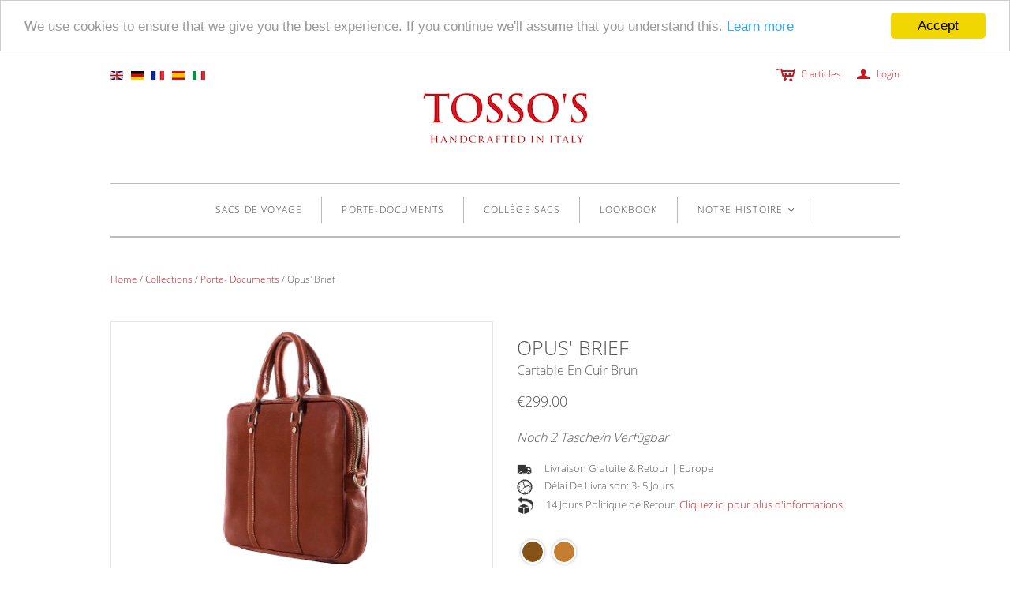

--- FILE ---
content_type: text/html; charset=utf-8
request_url: https://www.tossos.fr/products/aktentasche-leder-opus-brief
body_size: 152965
content:


<!DOCTYPE html>
<!--[if lt IE 7]>      <html class="no-js lt-ie10 lt-ie9 lt-ie8 lt-ie7 ie6"> <![endif]-->
<!--[if IE 7]>         <html class="no-js lt-ie10 lt-ie9 lt-ie8 ie7"> <![endif]-->
<!--[if IE 8]>         <html class="no-js lt-ie10 lt-ie9 ie8"> <![endif]-->
<!--[if IE 9]>         <html class="no-js lt-ie10 ie9"> <![endif]-->
<!--[if gt IE 9]><!--> <html class="no-js"> <!--<![endif]-->
<head>
  

  
<!-- Facebook Pixel Code -->
<script>
!function(f,b,e,v,n,t,s){if(f.fbq)return;n=f.fbq=function(){n.callMethod?
n.callMethod.apply(n,arguments):n.queue.push(arguments)};if(!f._fbq)f._fbq=n;
n.push=n;n.loaded=!0;n.version='2.0';n.queue=[];t=b.createElement(e);t.async=!0;
t.src=v;s=b.getElementsByTagName(e)[0];s.parentNode.insertBefore(t,s)}(window,
document,'script','https://connect.facebook.net/en_US/fbevents.js');
fbq('init', '1089065834561410', {
em: 'insert_email_variable,'
});
fbq('track', 'PageView');
</script>
<noscript><img height="1" width="1" style="display:none"
src="https://www.facebook.com/tr?id=1089065834561410&ev=PageView&noscript=1"
/></noscript>
<!-- DO NOT MODIFY -->
<!-- End Facebook Pixel Code -->

<style type="text/css">#geolizr-notification{position:fixed!important;top:0!important;left:0!important;margin:0!important;padding:0!important;width:100%!important;height:auto!important;min-height:0!important;max-height:none!important;z-index:10000000!important}#geolizr-notification>#geolizr-notification-message-wrapper{text-align:center!important;width:100%!important;padding:10px!important;-webkit-box-shadow:10px 10px 5px 0 rgba(143,143,143,0.35);-moz-box-shadow:10px 10px 5px 0 rgba(143,143,143,0.35);box-shadow:10px 10px 5px 0 rgba(143,143,143,0.35)}#geolizr-dismiss-notification{box-sizing:content-box;padding:5px!important;margin:0!important;position:absolute!important;right:8px!important;text-decoration:none!important;font-family:Arial,serif!important;top:8px!important;height:15px!important;border-radius:15px;width:15px!important;line-height:16px;font-size:20px;font-weight:bold;cursor:pointer;display:inline-block}.geolizr-notification-open.template-index .header-wrapper{padding-top:40px}.geolizr-currency-switch-wrapper.geolizr-absolute-auto{z-index:10000000;position:fixed}.geolizr-currency-switch-wrapper{z-index:10000000!important;height:20px;width:85px;position:relative}#geolizr-currency-switcher{padding:5px 10px 5px 10px;margin:0;width:62px;height:20px;border-radius:4px}.geolizr-currency-links{overflow:scroll;overflow-x:hidden;border-radius:4px;padding:5px 10px 5px 10px;margin:0;list-style:none;line-height:1.42857143;background-color:white;width:82px;max-height:200px;display:none}.geolizr-currency-switch-wrapper .geolizr-currency-links-up{bottom:30px;position:absolute}.geolizr-currency-switch-wrapper .geolizr-currency-links-down{top:30px;position:absolute}li.geolizr-currency-list-li{float:none!important;margin:0!important;padding:0 0 0 10px}.geolizr-currency-list-link{white-space:nowrap}.geolizr-currency-link i,.geolizr-currency-list-link i{width:16px!important;height:11px}.geolizr-currency-links::-webkit-scrollbar{width:8px;margin-left:-4px}.geolizr-currency-links::-webkit-scrollbar-track{-webkit-box-shadow:inset 0 0 6px rgba(0,0,0,0.3);-webkit-border-radius:4px;border-radius:4px}.geolizr-currency-links::-webkit-scrollbar-thumb{-webkit-border-radius:10px;border-radius:10px;background:rgba(0.66,0.66,0.66,0.5);-webkit-box-shadow:inset 0 0 6px rgba(0,0,0,0.5)}.geolizr-currency-links::-webkit-scrollbar-thumb:window-inactive{background:rgba(0.66,0.66,0.66,0.5)}[class^="famfamfam-flag"]{display:inline-block;width:16px;height:11px;line-height:11px;background:url('geolizr-currency-flags.png') no-repeat 0 0}.geolizr-currency-switcher-value{width:42px;min-width:42px;max-width:42px;display:inline-block}.geolizr-currency-switcher-arrow-down,.geolizr-currency-switcher-arrow-up{content:"s";position:absolute;right:3px;top:0;width:16px;height:20px;margin:0}.geolizr-currency-switcher-arrow-up:after{content:"▴"}.geolizr-currency-switcher-arrow-down:after{content:"▾"}.geolizr-selectable-currency{width:42px;min-width:42px;max-width:42px;display:inline-block}.geolizr-shop-currency{width:42px;min-width:42px;max-width:42px;display:inline-block}.geolizr-currency-link li{padding:0;margin:0}#geolizr-notification-spanner{width:100%!important;line-height:4px!important;height:4px!important;min-height:4px!important;max-height:4px!important}.famfamfam-flag-zw{background-position:0 0;width:16px;height:11px}.famfamfam-flag-zm{background-position:-16px 0;width:16px;height:11px}.famfamfam-flag-za{background-position:0 -11px;width:16px;height:11px}.famfamfam-flag-yt{background-position:-16px -11px;width:16px;height:11px}.famfamfam-flag-ye{background-position:-32px 0;width:16px;height:11px}.famfamfam-flag-ws{background-position:-32px -11px;width:16px;height:11px}.famfamfam-flag-wf{background-position:0 -22px;width:16px;height:11px}.famfamfam-flag-wales{background-position:-16px -22px;width:16px;height:11px}.famfamfam-flag-vu{background-position:-32px -22px;width:16px;height:11px}.famfamfam-flag-vn{background-position:0 -33px;width:16px;height:11px}.famfamfam-flag-vi{background-position:-16px -33px;width:16px;height:11px}.famfamfam-flag-vg{background-position:-32px -33px;width:16px;height:11px}.famfamfam-flag-ve{background-position:-48px 0;width:16px;height:11px}.famfamfam-flag-vc{background-position:-48px -11px;width:16px;height:11px}.famfamfam-flag-va{background-position:-48px -22px;width:16px;height:11px}.famfamfam-flag-uz{background-position:-48px -33px;width:16px;height:11px}.famfamfam-flag-uy{background-position:0 -44px;width:16px;height:11px}.famfamfam-flag-us{background-position:-16px -44px;width:16px;height:11px}.famfamfam-flag-um{background-position:-16px -44px;width:16px;height:11px}.famfamfam-flag-ug{background-position:-32px -44px;width:16px;height:11px}.famfamfam-flag-ua{background-position:-48px -44px;width:16px;height:11px}.famfamfam-flag-tz{background-position:-64px 0;width:16px;height:11px}.famfamfam-flag-tw{background-position:-64px -11px;width:16px;height:11px}.famfamfam-flag-tv{background-position:-64px -22px;width:16px;height:11px}.famfamfam-flag-tt{background-position:-64px -33px;width:16px;height:11px}.famfamfam-flag-tr{background-position:-64px -44px;width:16px;height:11px}.famfamfam-flag-to{background-position:0 -55px;width:16px;height:11px}.famfamfam-flag-tn{background-position:-16px -55px;width:16px;height:11px}.famfamfam-flag-tm{background-position:-32px -55px;width:16px;height:11px}.famfamfam-flag-tl{background-position:-48px -55px;width:16px;height:11px}.famfamfam-flag-tk{background-position:-64px -55px;width:16px;height:11px}.famfamfam-flag-tj{background-position:0 -66px;width:16px;height:11px}.famfamfam-flag-th{background-position:-16px -66px;width:16px;height:11px}.famfamfam-flag-tg{background-position:-32px -66px;width:16px;height:11px}.famfamfam-flag-tf{background-position:-48px -66px;width:16px;height:11px}.famfamfam-flag-td{background-position:-64px -66px;width:16px;height:11px}.famfamfam-flag-tc{background-position:-80px 0;width:16px;height:11px}.famfamfam-flag-sz{background-position:-80px -11px;width:16px;height:11px}.famfamfam-flag-sy{background-position:-80px -22px;width:16px;height:11px}.famfamfam-flag-sx{background-position:-80px -33px;width:16px;height:11px}.famfamfam-flag-sv{background-position:-80px -44px;width:16px;height:11px}.famfamfam-flag-st{background-position:-80px -55px;width:16px;height:11px}.famfamfam-flag-ss{background-position:-80px -66px;width:16px;height:11px}.famfamfam-flag-sr{background-position:0 -77px;width:16px;height:11px}.famfamfam-flag-so{background-position:-16px -77px;width:16px;height:11px}.famfamfam-flag-sn{background-position:-32px -77px;width:16px;height:11px}.famfamfam-flag-sm{background-position:-48px -77px;width:16px;height:11px}.famfamfam-flag-sl{background-position:-64px -77px;width:16px;height:11px}.famfamfam-flag-sk{background-position:-80px -77px;width:16px;height:11px}.famfamfam-flag-si{background-position:-96px 0;width:16px;height:11px}.famfamfam-flag-sh{background-position:-96px -11px;width:16px;height:11px}.famfamfam-flag-sg{background-position:-96px -22px;width:16px;height:11px}.famfamfam-flag-se{background-position:-96px -33px;width:16px;height:11px}.famfamfam-flag-sd{background-position:-96px -44px;width:16px;height:11px}.famfamfam-flag-scotland{background-position:-96px -55px;width:16px;height:11px}.famfamfam-flag-sc{background-position:-96px -66px;width:16px;height:11px}.famfamfam-flag-sb{background-position:-96px -77px;width:16px;height:11px}.famfamfam-flag-sa{background-position:0 -88px;width:16px;height:11px}.famfamfam-flag-rw{background-position:-16px -88px;width:16px;height:11px}.famfamfam-flag-ru{background-position:-32px -88px;width:16px;height:11px}.famfamfam-flag-rs{background-position:-48px -88px;width:16px;height:11px}.famfamfam-flag-ro{background-position:-64px -88px;width:16px;height:11px}.famfamfam-flag-qa{background-position:-80px -88px;width:16px;height:11px}.famfamfam-flag-py{background-position:-96px -88px;width:16px;height:11px}.famfamfam-flag-pw{background-position:0 -99px;width:16px;height:11px}.famfamfam-flag-pt{background-position:-16px -99px;width:16px;height:11px}.famfamfam-flag-ps{background-position:-32px -99px;width:16px;height:11px}.famfamfam-flag-pr{background-position:-48px -99px;width:16px;height:11px}.famfamfam-flag-pn{background-position:-64px -99px;width:16px;height:11px}.famfamfam-flag-pm{background-position:-80px -99px;width:16px;height:11px}.famfamfam-flag-pl{background-position:-96px -99px;width:16px;height:11px}.famfamfam-flag-pk{background-position:-112px 0;width:16px;height:11px}.famfamfam-flag-ph{background-position:-112px -11px;width:16px;height:11px}.famfamfam-flag-pg{background-position:-112px -22px;width:16px;height:11px}.famfamfam-flag-pf{background-position:-112px -33px;width:16px;height:11px}.famfamfam-flag-pe{background-position:-112px -44px;width:16px;height:11px}.famfamfam-flag-pa{background-position:-112px -55px;width:16px;height:11px}.famfamfam-flag-om{background-position:-112px -66px;width:16px;height:11px}.famfamfam-flag-nz{background-position:-112px -77px;width:16px;height:11px}.famfamfam-flag-nu{background-position:-112px -88px;width:16px;height:11px}.famfamfam-flag-nr{background-position:-112px -99px;width:16px;height:11px}.famfamfam-flag-no{background-position:0 -110px;width:16px;height:11px}.famfamfam-flag-bv{background-position:0 -110px;width:16px;height:11px}.famfamfam-flag-sj{background-position:0 -110px;width:16px;height:11px}.famfamfam-flag-nl{background-position:-16px -110px;width:16px;height:11px}.famfamfam-flag-ni{background-position:-32px -110px;width:16px;height:11px}.famfamfam-flag-ng{background-position:-48px -110px;width:16px;height:11px}.famfamfam-flag-nf{background-position:-64px -110px;width:16px;height:11px}.famfamfam-flag-ne{background-position:-80px -110px;width:16px;height:11px}.famfamfam-flag-nc{background-position:-96px -110px;width:16px;height:11px}.famfamfam-flag-na{background-position:-112px -110px;width:16px;height:11px}.famfamfam-flag-mz{background-position:-128px 0;width:16px;height:11px}.famfamfam-flag-my{background-position:-128px -11px;width:16px;height:11px}.famfamfam-flag-mx{background-position:-128px -22px;width:16px;height:11px}.famfamfam-flag-mw{background-position:-128px -33px;width:16px;height:11px}.famfamfam-flag-mv{background-position:-128px -44px;width:16px;height:11px}.famfamfam-flag-mu{background-position:-128px -55px;width:16px;height:11px}.famfamfam-flag-mt{background-position:-128px -66px;width:16px;height:11px}.famfamfam-flag-ms{background-position:-128px -77px;width:16px;height:11px}.famfamfam-flag-mr{background-position:-128px -88px;width:16px;height:11px}.famfamfam-flag-mq{background-position:-128px -99px;width:16px;height:11px}.famfamfam-flag-mp{background-position:-128px -110px;width:16px;height:11px}.famfamfam-flag-mo{background-position:0 -121px;width:16px;height:11px}.famfamfam-flag-mn{background-position:-16px -121px;width:16px;height:11px}.famfamfam-flag-mm{background-position:-32px -121px;width:16px;height:11px}.famfamfam-flag-ml{background-position:-48px -121px;width:16px;height:11px}.famfamfam-flag-mk{background-position:-64px -121px;width:16px;height:11px}.famfamfam-flag-mh{background-position:-80px -121px;width:16px;height:11px}.famfamfam-flag-mg{background-position:-96px -121px;width:16px;height:11px}.famfamfam-flag-me{background-position:0 -132px;width:16px;height:12px}.famfamfam-flag-md{background-position:-112px -121px;width:16px;height:11px}.famfamfam-flag-mc{background-position:-128px -121px;width:16px;height:11px}.famfamfam-flag-ma{background-position:-16px -132px;width:16px;height:11px}.famfamfam-flag-ly{background-position:-32px -132px;width:16px;height:11px}.famfamfam-flag-lv{background-position:-48px -132px;width:16px;height:11px}.famfamfam-flag-lu{background-position:-64px -132px;width:16px;height:11px}.famfamfam-flag-lt{background-position:-80px -132px;width:16px;height:11px}.famfamfam-flag-ls{background-position:-96px -132px;width:16px;height:11px}.famfamfam-flag-lr{background-position:-112px -132px;width:16px;height:11px}.famfamfam-flag-lk{background-position:-128px -132px;width:16px;height:11px}.famfamfam-flag-li{background-position:-144px 0;width:16px;height:11px}.famfamfam-flag-lc{background-position:-144px -11px;width:16px;height:11px}.famfamfam-flag-lb{background-position:-144px -22px;width:16px;height:11px}.famfamfam-flag-la{background-position:-144px -33px;width:16px;height:11px}.famfamfam-flag-kz{background-position:-144px -44px;width:16px;height:11px}.famfamfam-flag-ky{background-position:-144px -55px;width:16px;height:11px}.famfamfam-flag-kw{background-position:-144px -66px;width:16px;height:11px}.famfamfam-flag-kr{background-position:-144px -77px;width:16px;height:11px}.famfamfam-flag-kp{background-position:-144px -88px;width:16px;height:11px}.famfamfam-flag-kn{background-position:-144px -99px;width:16px;height:11px}.famfamfam-flag-km{background-position:-144px -110px;width:16px;height:11px}.famfamfam-flag-ki{background-position:-144px -121px;width:16px;height:11px}.famfamfam-flag-kh{background-position:-144px -132px;width:16px;height:11px}.famfamfam-flag-kg{background-position:0 -144px;width:16px;height:11px}.famfamfam-flag-ke{background-position:-16px -144px;width:16px;height:11px}.famfamfam-flag-jp{background-position:-32px -144px;width:16px;height:11px}.famfamfam-flag-jo{background-position:-48px -144px;width:16px;height:11px}.famfamfam-flag-jm{background-position:-64px -144px;width:16px;height:11px}.famfamfam-flag-je{background-position:-80px -144px;width:16px;height:11px}.famfamfam-flag-it{background-position:-96px -144px;width:16px;height:11px}.famfamfam-flag-is{background-position:-112px -144px;width:16px;height:11px}.famfamfam-flag-ir{background-position:-128px -144px;width:16px;height:11px}.famfamfam-flag-iq{background-position:-144px -144px;width:16px;height:11px}.famfamfam-flag-io{background-position:-160px 0;width:16px;height:11px}.famfamfam-flag-in{background-position:-160px -11px;width:16px;height:11px}.famfamfam-flag-im{background-position:-160px -22px;width:16px;height:9px}.famfamfam-flag-il{background-position:-160px -31px;width:16px;height:11px}.famfamfam-flag-ie{background-position:-160px -42px;width:16px;height:11px}.famfamfam-flag-id{background-position:-160px -53px;width:16px;height:11px}.famfamfam-flag-hu{background-position:-160px -64px;width:16px;height:11px}.famfamfam-flag-ht{background-position:-160px -75px;width:16px;height:11px}.famfamfam-flag-hr{background-position:-160px -86px;width:16px;height:11px}.famfamfam-flag-hn{background-position:-160px -97px;width:16px;height:11px}.famfamfam-flag-hk{background-position:-160px -108px;width:16px;height:11px}.famfamfam-flag-gy{background-position:-160px -119px;width:16px;height:11px}.famfamfam-flag-gw{background-position:-160px -130px;width:16px;height:11px}.famfamfam-flag-gu{background-position:-160px -141px;width:16px;height:11px}.famfamfam-flag-gt{background-position:0 -155px;width:16px;height:11px}.famfamfam-flag-gs{background-position:-16px -155px;width:16px;height:11px}.famfamfam-flag-gr{background-position:-32px -155px;width:16px;height:11px}.famfamfam-flag-gq{background-position:-48px -155px;width:16px;height:11px}.famfamfam-flag-gp{background-position:-64px -155px;width:16px;height:11px}.famfamfam-flag-gn{background-position:-80px -155px;width:16px;height:11px}.famfamfam-flag-gm{background-position:-96px -155px;width:16px;height:11px}.famfamfam-flag-gl{background-position:-112px -155px;width:16px;height:11px}.famfamfam-flag-gi{background-position:-128px -155px;width:16px;height:11px}.famfamfam-flag-gh{background-position:-144px -155px;width:16px;height:11px}.famfamfam-flag-gg{background-position:-160px -155px;width:16px;height:11px}.famfamfam-flag-ge{background-position:-176px 0;width:16px;height:11px}.famfamfam-flag-gd{background-position:-176px -11px;width:16px;height:11px}.famfamfam-flag-gb{background-position:-176px -22px;width:16px;height:11px}.famfamfam-flag-ga{background-position:-176px -33px;width:16px;height:11px}.famfamfam-flag-fr{background-position:-176px -44px;width:16px;height:11px}.famfamfam-flag-gf{background-position:-176px -44px;width:16px;height:11px}.famfamfam-flag-re{background-position:-176px -44px;width:16px;height:11px}.famfamfam-flag-mf{background-position:-176px -44px;width:16px;height:11px}.famfamfam-flag-bl{background-position:-176px -44px;width:16px;height:11px}.famfamfam-flag-fo{background-position:-176px -55px;width:16px;height:11px}.famfamfam-flag-fm{background-position:-176px -66px;width:16px;height:11px}.famfamfam-flag-fk{background-position:-176px -77px;width:16px;height:11px}.famfamfam-flag-fj{background-position:-176px -88px;width:16px;height:11px}.famfamfam-flag-fi{background-position:-176px -99px;width:16px;height:11px}.famfamfam-flag-fam{background-position:-176px -110px;width:16px;height:11px}.famfamfam-flag-eu{background-position:-176px -121px;width:16px;height:11px}.famfamfam-flag-et{background-position:-176px -132px;width:16px;height:11px}.famfamfam-flag-es{background-position:-176px -143px;width:16px;height:11px}.famfamfam-flag-er{background-position:-176px -154px;width:16px;height:11px}.famfamfam-flag-england{background-position:0 -166px;width:16px;height:11px}.famfamfam-flag-eh{background-position:-16px -166px;width:16px;height:11px}.famfamfam-flag-eg{background-position:-32px -166px;width:16px;height:11px}.famfamfam-flag-ee{background-position:-48px -166px;width:16px;height:11px}.famfamfam-flag-ec{background-position:-64px -166px;width:16px;height:11px}.famfamfam-flag-dz{background-position:-80px -166px;width:16px;height:11px}.famfamfam-flag-do{background-position:-96px -166px;width:16px;height:11px}.famfamfam-flag-dm{background-position:-112px -166px;width:16px;height:11px}.famfamfam-flag-dk{background-position:-128px -166px;width:16px;height:11px}.famfamfam-flag-dj{background-position:-144px -166px;width:16px;height:11px}.famfamfam-flag-de{background-position:-160px -166px;width:16px;height:11px}.famfamfam-flag-cz{background-position:-176px -166px;width:16px;height:11px}.famfamfam-flag-cy{background-position:0 -177px;width:16px;height:11px}.famfamfam-flag-cx{background-position:-16px -177px;width:16px;height:11px}.famfamfam-flag-cw{background-position:-32px -177px;width:16px;height:11px}.famfamfam-flag-cv{background-position:-48px -177px;width:16px;height:11px}.famfamfam-flag-cu{background-position:-64px -177px;width:16px;height:11px}.famfamfam-flag-cs{background-position:-80px -177px;width:16px;height:11px}.famfamfam-flag-cr{background-position:-96px -177px;width:16px;height:11px}.famfamfam-flag-co{background-position:-112px -177px;width:16px;height:11px}.famfamfam-flag-cn{background-position:-128px -177px;width:16px;height:11px}.famfamfam-flag-cm{background-position:-144px -177px;width:16px;height:11px}.famfamfam-flag-cl{background-position:-160px -177px;width:16px;height:11px}.famfamfam-flag-ck{background-position:-176px -177px;width:16px;height:11px}.famfamfam-flag-ci{background-position:-192px 0;width:16px;height:11px}.famfamfam-flag-cg{background-position:-192px -11px;width:16px;height:11px}.famfamfam-flag-cf{background-position:-192px -22px;width:16px;height:11px}.famfamfam-flag-cd{background-position:-192px -33px;width:16px;height:11px}.famfamfam-flag-cc{background-position:-192px -44px;width:16px;height:11px}.famfamfam-flag-catalonia{background-position:-192px -55px;width:16px;height:11px}.famfamfam-flag-ca{background-position:-192px -66px;width:16px;height:11px}.famfamfam-flag-bz{background-position:-192px -77px;width:16px;height:11px}.famfamfam-flag-by{background-position:-192px -88px;width:16px;height:11px}.famfamfam-flag-bw{background-position:-192px -99px;width:16px;height:11px}.famfamfam-flag-bt{background-position:-192px -110px;width:16px;height:11px}.famfamfam-flag-bs{background-position:-192px -121px;width:16px;height:11px}.famfamfam-flag-br{background-position:-192px -132px;width:16px;height:11px}.famfamfam-flag-bq{background-position:-192px -143px;width:16px;height:11px}.famfamfam-flag-bo{background-position:-192px -154px;width:16px;height:11px}.famfamfam-flag-bn{background-position:-192px -165px;width:16px;height:11px}.famfamfam-flag-bm{background-position:-192px -176px;width:16px;height:11px}.famfamfam-flag-bj{background-position:0 -188px;width:16px;height:11px}.famfamfam-flag-bi{background-position:-16px -188px;width:16px;height:11px}.famfamfam-flag-bh{background-position:-32px -188px;width:16px;height:11px}.famfamfam-flag-bg{background-position:-48px -188px;width:16px;height:11px}.famfamfam-flag-bf{background-position:-64px -188px;width:16px;height:11px}.famfamfam-flag-be{background-position:-80px -188px;width:16px;height:11px}.famfamfam-flag-bd{background-position:-96px -188px;width:16px;height:11px}.famfamfam-flag-bb{background-position:-112px -188px;width:16px;height:11px}.famfamfam-flag-ba{background-position:-128px -188px;width:16px;height:11px}.famfamfam-flag-az{background-position:-144px -188px;width:16px;height:11px}.famfamfam-flag-ax{background-position:-160px -188px;width:16px;height:11px}.famfamfam-flag-aw{background-position:-176px -188px;width:16px;height:11px}.famfamfam-flag-au{background-position:-192px -188px;width:16px;height:11px}.famfamfam-flag-hm{background-position:-192px -188px;width:16px;height:11px}.famfamfam-flag-at{background-position:-208px 0;width:16px;height:11px}.famfamfam-flag-as{background-position:-208px -11px;width:16px;height:11px}.famfamfam-flag-ar{background-position:-208px -22px;width:16px;height:11px}.famfamfam-flag-ao{background-position:-208px -33px;width:16px;height:11px}.famfamfam-flag-an{background-position:-208px -44px;width:16px;height:11px}.famfamfam-flag-am{background-position:-208px -55px;width:16px;height:11px}.famfamfam-flag-al{background-position:-208px -66px;width:16px;height:11px}.famfamfam-flag-ai{background-position:-208px -77px;width:16px;height:11px}.famfamfam-flag-ag{background-position:-208px -88px;width:16px;height:11px}.famfamfam-flag-af{background-position:-208px -99px;width:16px;height:11px}.famfamfam-flag-ae{background-position:-208px -110px;width:16px;height:11px}.famfamfam-flag-ad{background-position:-208px -121px;width:16px;height:11px}.famfamfam-flag-np{background-position:-208px -132px;width:9px;height:11px}.famfamfam-flag-ch{background-position:-208px -143px;width:11px;height:11px}.geolizr-popup-background{position:fixed;top:0;left:0;right:0;bottom:0;height:100%;width:100%;z-index:10000000!important}.geolizr-popup{position:fixed!important;width:560px!important;height:400px!important;z-index:10000001!important;border:1px solid grey}.geolizr-popup.gp-center{top:50%!important;left:50%!important;margin-top:-200px!important;margin-left:-280px!important}.geolizr-popup.gp-mobile{width:84%!important;height:84%!important;top:0!important;left:0!important;margin:8%}@media only screen and (orientation:portrait){.geolizr-popup.gp-mobile{margin-top:60px}}.geolizr-popup-round-corner{border-radius:15px;overflow:hidden}.geolizr-popup-shadow{-webkit-box-shadow:10px 10px 5px 0 rgba(143,143,143,0.35);-moz-box-shadow:10px 10px 5px 0 rgba(143,143,143,0.35);box-shadow:10px 10px 5px 0 rgba(143,143,143,0.35)}#geolizr-popup-content-iframe{width:100%!important;height:100%!important;border:0}#geolizr-dismiss-popup{box-sizing:content-box;padding:5px!important;margin:0!important;position:absolute!important;right:0!important;text-decoration:none!important;font-family:Arial,serif!important;top:0!important;height:20px!important;width:20px!important;line-height:20px;font-size:20px;font-weight:bold;cursor:pointer;display:inline-block;text-align:center}</style>
<style type="text/css">article,aside,details,figcaption,figure,footer,header,hgroup,nav,section{display:block}audio,canvas,video{display:inline-block;*display:inline;*zoom:1}audio:not([controls]){display:none}[hidden]{display:none}html{font-size:100%;-webkit-text-size-adjust:100%;-ms-text-size-adjust:100%}html,button,input,select,textarea{font-family:sans-serif;color:#222}body{margin:0;font-size:1em;line-height:1.4}a{text-decoration:none}a:focus{outline:0}a:hover,a:active{outline:0}abbr[title]{border-bottom:1px dotted}b,strong{font-weight:bold}blockquote{margin:1em 40px}dfn{font-style:italic}hr{display:block;height:1px;border:0;border-top:1px solid #ccc;margin:1em 0;padding:0}ins{background:#ff9;color:#000;text-decoration:none}mark{background:#ff0;color:#000;font-style:italic;font-weight:bold}pre,code,kbd,samp{font-family:monospace,serif;_font-family:'courier new',monospace;font-size:1em}pre{white-space:pre;white-space:pre-wrap;word-wrap:break-word}q{quotes:none}q:before,q:after{content:"";content:none}small{font-size:85%}sub,sup{font-size:75%;line-height:0;position:relative;vertical-align:baseline}sup{top:-0.5em}sub{bottom:-0.25em}h1,h2,h3,h4,h5,h6{padding:0;margin:0}ul,ol{margin:0;padding:0;display:block;list-style:none}dd{margin:0 0 0 40px}nav ul,nav ol{list-style:none;list-style-image:none;margin:0;padding:0}img{border:0;-ms-interpolation-mode:bicubic;vertical-align:middle}svg:not(:root){overflow:hidden}figure{margin:0}form{margin:0}fieldset{border:0;margin:0;padding:0}label{cursor:pointer}legend{border:0;*margin-left:-7px;padding:0;white-space:normal}button,input,select,textarea{font-size:100%;margin:0;vertical-align:baseline;*vertical-align:middle}button,input{line-height:normal}button,input[type="button"],input[type="reset"],input[type="submit"]{cursor:pointer;-webkit-appearance:button;*overflow:visible}button[disabled],input[disabled]{cursor:default}input[type="checkbox"],input[type="radio"]{box-sizing:border-box;padding:0;*width:13px;*height:13px}input[type="search"]{-webkit-appearance:textfield;-moz-box-sizing:content-box;-webkit-box-sizing:content-box;box-sizing:content-box}input[type="search"]::-webkit-search-decoration,input[type="search"]::-webkit-search-cancel-button{-webkit-appearance:none}button::-moz-focus-inner,input::-moz-focus-inner{border:0;padding:0}textarea{overflow:auto;vertical-align:top;resize:vertical}input:invalid,textarea:invalid{background-color:#f0dddd}input{background:0;outline:0;border:0}table{border-collapse:collapse;border-spacing:0}td{vertical-align:top}.chromeframe{margin:.2em 0;background:#ccc;color:black;padding:.2em 0}@font-face{font-family:'icons';src:url('//www.tossos.fr/cdn/shop/t/18/assets/atlantic-icons.eot?v=10151495640851826001476118520');src:url('//www.tossos.fr/cdn/shop/t/18/assets/atlantic-icons.eot?v=10151495640851826001476118520') format("embedded-opentype"),url('//www.tossos.fr/cdn/shop/t/18/assets/atlantic-icons.woff?v=75156632991815219611476118520') format("woff"),url('//www.tossos.fr/cdn/shop/t/18/assets/atlantic-icons.ttf?v=146308269215394365301476118520') format("truetype"),url('//www.tossos.fr/cdn/shop/t/18/assets/atlantic-icons.svg?v=94322251098866057361476118520') format("svg");font-weight:normal;font-style:normal}@font-face{font-family:'TheanoDidotRegular';src:url('//www.tossos.fr/cdn/shop/t/18/assets/TheanoDidot-Regular-webfont.eot?v=50708852979560860291476118562');src:url('//www.tossos.fr/cdn/shop/t/18/assets/TheanoDidot-Regular-webfont.eot?v=50708852979560860291476118562') format("embedded-opentype"),url('//www.tossos.fr/cdn/shop/t/18/assets/TheanoDidot-Regular-webfont.woff?v=85276413968498852281476118563') format("woff"),url('//www.tossos.fr/cdn/shop/t/18/assets/TheanoDidot-Regular-webfont.ttf?v=124649612153300403021476118563') format("truetype"),url('//www.tossos.fr/cdn/shop/t/18/assets/TheanoDidot-Regular-webfont.svg?v=143500847792708550131476118563') format("svg");font-weight:bold;font-style:normal}a{color:#c21a20}a:hover{color:#c21a20}*{-moz-box-sizing:border-box;-webkit-box-sizing:border-box;box-sizing:border-box}input::-ms-clear{display:block}input[type="text"],input[type="email"],input[type="number"],input[type="password"],textarea{-webkit-appearance:none;border-radius:0}input[type="text"]::-webkit-input-placeholder,input[type="email"]::-webkit-input-placeholder,input[type="number"]::-webkit-input-placeholder,input[type="password"]::-webkit-input-placeholder,textarea::-webkit-input-placeholder{color:#bbb}input[type="text"]:-moz-placeholder,input[type="email"]:-moz-placeholder,input[type="number"]:-moz-placeholder,input[type="password"]:-moz-placeholder,textarea:-moz-placeholder{color:#bbb}input[type="text"]::-moz-placeholder,input[type="email"]::-moz-placeholder,input[type="number"]::-moz-placeholder,input[type="password"]::-moz-placeholder,textarea::-moz-placeholder{color:#bbb}input[type="text"]:-ms-input-placeholder,input[type="email"]:-ms-input-placeholder,input[type="number"]:-ms-input-placeholder,input[type="password"]:-ms-input-placeholder,textarea:-ms-input-placeholder{color:#bbb}.lt-ie9 input[type="password"]{font-family:Arial,sans-serif!important}textarea{background-color:#fff}body{color:#575656;font-family:"Open Sans",sans-serif;background-color:#fff}.true-cost span.based-price{clear:both;display:block;padding:10px 0}.mid-show-lines{margin:0 auto;width:730px;clear:both}ul.materials{list-style:outside none none;margin:50px auto 0;padding:0;width:1000px}.trans-img-show{display:none}img.pro-img{clear:both;display:block;margin:auto}.last-box-lines{width:600px;margin:0 auto;height:233px;position:relative}.last-price{margin:-167px auto auto;width:310px}.related-products .section-border{border-top:medium none}.last-price ul li img.pro-img.imgfl-none{float:none}.last-price ul{list-style:outside none none;margin:0;padding:0}.last-price ul li{display:inline-block}.last-price ul li img{float:left}.last-price ul li:nth-child(1) span{margin-left:38px}.last-price ul li span{border:1px solid #d3d3d3;border-radius:100px;clear:both;color:#575656;display:block;height:75px;line-height:40px;margin-left:0;margin-top:12px;padding:15px;text-align:left;width:75px}.last-price ul li p{color:#575656;font-weight:normal;font-family:open sans;font-size:14px;margin-left:0;text-align:center;margin-top:10px}.bt_prcr{font-size:20px;line-height:35px;font-weight: 300;}.last-price ul li:nth-child(2) span{border:1px solid #d3d3d3;border-radius:100px;clear:both;color:#575656;display:block;height:75px;line-height:40px;margin-left:38px;margin-top:12px;padding:15px;text-align:left;width:75px}.line3{background:#d3d3d3 none repeat scroll 0 0;float:left;height:1px;position:absolute;width:50px;margin:0;top:95px;right:200px}.line31{background:#d3d3d3 none repeat scroll 0 0;float:none;height:1px;margin:0;width:50px;top:95px;left:200px;position:absolute}.lastly{color:#dcdcdc;margin:0;padding:0;position:absolute;right:74px;top:55px;width:150px}.line{background:#d3d3d3 none repeat scroll 0 0;height:1px;margin:15px auto;width:722px}.line21{background:#d3d3d3 none repeat scroll 0 0;height:40px;margin:15px auto;width:1px}.line1{border-right:1px solid #d3d3d3;float:left;height:15px;margin:-13px 0 0 4px}.line2{border-right:1px solid #d3d3d3;float:right;height:15px;margin:-30px 4px 0 0}.last-price ul li:nth-child(2) p{color:#575656;font-family:open sans;font-size:14px;margin-left:0;margin-top:10px;text-align:center;text-transform:capitalize}.last-price ul li:nth-child(1){width:150px;position:absolute;left:73px;top:55px}.last-price ul li:nth-child(2){width:150px}img.left-first{float:left!important;margin:-23px 0 10px 0;position:relative}img.sec-right{float:right!important;margin:-150px 0 10px -30px;position:absolute}.true-cost{width:100px;margin:auto}.true-cost span{color:#575656;font-family:open sans;font-size:14px;font-weight:normal;text-transform:capitalize;width:100px}.true-cost span small{font-size:20px;line-height:35px;font-weight: 300;}.trans-price p.tit{color:#575656!important;font-family:"Open Sans",sans-serif!important;font-size:14px;margin:0}ul.materials li span{clear:both;display:block}ul.materials li img{margin-bottom:5px}ul.materials li{color:#575656;display:inline-block;font-family:open sans;font-size:14px;font-weight:normal;margin:0 7px 10px;padding:0 7px;text-align:center;text-transform:capitalize;width:160px}.transparent-pricing .content-area{border-bottom:1px solid #d3d3d3;border-top:1px solid #d3d3d3;margin:0 auto;max-width:1030px;min-width:690px;padding:50px 15px;width:84%}.transparent-pricing{text-align:center}.trans-price h3{color:#575656;font-family:"Open Sans",sans-serif!important;font-size:27px;font-weight:300;margin-bottom:20px;text-transform:uppercase}.trans-price p{color:#dc2128;font-family:"Open Sans",sans-serif!important;font-size:14px;margin:0}.uc-title,.main-header-wrap .main-header .store-title,.main-header-wrap .main-header .mini-cart .brand,.main-header nav.full .nav-item>.label,.mega-nav .list .label,.mobile-dropdown .list .list-item a,.main-footer .connect .title,.sidebar .module>label,.sidebar .recent-posts .date,.sidebar .tags-list .tag .count,.sidebar .twitter .date,.collections .collection .browse,.featured-collections .collection .browse,.product .overlay .label,.product .brand,.quick-shop-content .brand,#product-area .brand,.mobile-product-title .brand,.customer .header-link,.customer.account .title,.template-blog .articles .meta li label,.template-article .articles .meta li label,.template-article .articles .comments-wrap .title,.template-article .articles .comments-wrap.read .comment .date,.template-cart .table td.product-item .label.vendor,.template-index .slide .content .call-to-action,.template-collection .slide .content .call-to-action,.template-page .slide .content .call-to-action,.template-index .article .date,.template-collection .article .date,.template-page .article .date,.twitter-tweet .timestamp,.customer.order .order-history .table td.product-item .label.vendor,.template-page .sidebar .title,.template-contact .sidebar .title,#product-area .details .description .go-to-product,.quick-shop-content .details .description .go-to-product,.template-search .result.item-article .date,.template-search .result.item-product .details .brand{font-family:"Open Sans",sans-serif;font-weight:400;text-transform:uppercase;letter-spacing:.1em}.pxuSexyDropWrapper{text-align:left;width:235px;background-color:#bcbaba;border-radius:4px;box-shadow:0 0 0 1px #bcbaba;display:inline-block}.lt-ie9 .pxuSexyDropWrapper{border:1px solid #bcbaba}.pxuSexyDropWrapper,.pxuSexyDropWrapper select{cursor:pointer}.pxuSexyDropWrapper select{left:10px}.pxuSexyDropWrapper .pxuSexyDrop{color:#c21a20;font-size:12px;padding:8px 10px;font-family:"Open Sans",sans-serif}.pxuSexyDropWrapper .toggle{position:absolute;right:0;top:0;bottom:0;width:38px;background:#bcbaba;border-radius:0 4px 4px 0}.pxuSexyDropWrapper .toggle:before{content:'';display:block;position:absolute;top:14px;right:14px;width:0;height:0;border-style:solid;border-width:6px 4px 0 4px;border-color:#c21a20 transparent transparent transparent}.lt-ie9 .pxuSexyDropWrapper .toggle:before{display:none}.empty{font-size:16px;margin:40px 0 60px;font-style:italic}@media(max-width:719px){.empty{width:100%;text-align:center;padding:0 30px}}.empty a{color:#c21a20}.empty a:hover{color:#c21a20}.error-message,.alert-message{font-family:'Opens Sans',sans-serif;background-color:#FBEDEC;color:#ee575a;font-size:12px;border:1px solid #EA555C;height:42px;width:75%}.error-message.success,.alert-message.success{border-color:#4faa2a;background-color:#f2f9ed;color:#66b544}@media(max-width:719px){.error-message,.alert-message{width:100%}}.content-area{margin:0 auto;padding:0 15px;min-width:690px;max-width:1030px;width:84%}@media(max-width:719px){.content-area{min-width:290px;width:100%}}.section-title{font-family:"Open Sans",sans-serif;font-size:18px;font-weight:400;text-transform:uppercase;letter-spacing:.1em;text-align:center;margin:0 0 45px;padding:45px 0 0;color:#575656}.section-border{border-top:1px solid #bcbaba}.action-button{font-family:"Open Sans",sans-serif;font-size:12px;font-weight:600;letter-spacing:.1em;color:#fff;background-color:#c21a20;padding:9px 14px;text-transform:uppercase;cursor:pointer;border-radius:4px;display:inline-block}.action-button:hover{background-color:#c21a20;color:#fff}.action-button.desaturated{background-color:#bcbaba}.action-button.desaturated:hover{background-color:#bbb}.field{border:1px solid #bcbaba;color:#575656;font-family:"Open Sans",sans-serif;outline:0;font-size:12px;padding:8px 12px;display:inline-block;-webkit-transition:box-shadow 250ms,border 250ms,color 250ms;-moz-transition:box-shadow 250ms,border 250ms,color 250ms;transition:box-shadow 250ms,border 250ms,color 250ms}.field.error{border:1px solid #F3AAAD;color:#ee575a;box-shadow:0 0 7px rgba(238,87,90,0.4)}.field.error::-webkit-input-placeholder{color:#ee575a}.field.error:-moz-placeholder{color:#ee575a}.field.error::-moz-placeholder{color:#ee575a}.field.error:-ms-input-placeholder{color:#ee575a}.page-title{padding:16px 0 35px;border-bottom:1px solid #bcbaba}@media(max-width:719px){.page-title{padding:35px 0;text-align:center;border-bottom:0}}.page-title .label{font-size:35px;font-weight:700;font-family:"Open Sans",sans-serif;color:#575656}.page-title .label a{color:#575656}@media(max-width:719px){.page-title .label{display:block;white-space:pre-line}}.load-up{padding:0 30px;font-size:14px;color:#c21a20}.featured-collections .load-up{padding-bottom:65px}.main-header-wrap{position:relative;z-index:5000}.main-header-wrap .main-header{padding:0 15px;position:relative}.main-header-wrap .main-header .store-title{display:block;float:left;font-size:28px;letter-spacing:.2em!important;max-width:48%;margin:0;padding:50px 20px 35px 0}@media(min-width:720px) and (max-width:960px){.main-header-wrap .main-header .store-title{font-size:21px}}@media(max-width:719px){.main-header-wrap .main-header .store-title{font-size:23px;max-width:100%;width:100%;text-align:center;padding:45px 0 40px}}.main-header-wrap .main-header .store-title img{max-width:100%}.main-header-wrap .main-header .store-title img.regular-logo{display:inline-block}.main-header-wrap .main-header .store-title img.retina-logo{display:none;height:65px}@media(-webkit-min-device-pixel-ratio:2),(min-resolution:192dpi){.main-header-wrap .main-header .store-title img.regular-logo{display:none}.main-header-wrap .main-header .store-title img.retina-logo{display:inline-block}}.main-header-wrap .main-header .store-title a{color:#222}.main-header-wrap .main-header .store-title a:hover{color:#222}.header-centered .main-header-wrap .main-header .store-title{max-width:100%;padding:15px 0 50px;float:none;text-align:center}@media(max-device-width:1024px),(max-width:719px){.header-centered .main-header-wrap .main-header .store-title{padding:45px 0}}.main-header-wrap .main-header .action-links{position:relative;z-index:2000}.main-header-wrap .main-header .tools{position:relative;visibility:hidden;float:right;max-width:52%}@media(max-device-width:1024px),(max-width:719px){.main-header-wrap .main-header .tools{display:none}}.main-header-wrap .main-header .tools .tools-left,.main-header-wrap .main-header .tools .tools-right{display:inline-block}.header-centered .main-header-wrap .main-header .tools{margin-top:20px;float:none;max-width:100%;visibility:visible}.header-centered .main-header-wrap .main-header .tools .tools-left{float:left;vertical-align: middle;position: absolute;top: 50%;transform: translateY(-50%);}.header-centered .main-header-wrap .main-header .tools .tools-left>*:first-child{margin-left:0}.header-centered .main-header-wrap .main-header .tools .tools-right{float:right;display:flex;align-items: center;}.logo_right{float:left;}.header-centered .main-header-wrap .main-header .tools .tools-right>*:last-child{margin-right:0}.main-header-wrap .main-header .tools .currency-switcher,.main-header-wrap .main-header .tools .search,.main-header-wrap .main-header .tools .mini-cart-wrap,.main-header-wrap .main-header .tools .account-options{display:inline-block;font-family:"Open Sans",sans-serif;font-size:12px;color:#c21a20;margin:0 10px;position:relative}.main-header-wrap .main-header .tools .currency-switcher:hover,.main-header-wrap .main-header .tools .currency-switcher.active,.main-header-wrap .main-header .tools .search:hover,.main-header-wrap .main-header .tools .search.active,.main-header-wrap .main-header .tools .mini-cart-wrap:hover,.main-header-wrap .main-header .tools .mini-cart-wrap.active,.main-header-wrap .main-header .tools .account-options:hover,.main-header-wrap .main-header .tools .account-options.active{color:#575656}.main-header-wrap .main-header .tools .currency-switcher.active,.main-header-wrap .main-header .tools .search.active,.main-header-wrap .main-header .tools .mini-cart-wrap.active,.main-header-wrap .main-header .tools .account-options.active{z-index:5000}.main-header-wrap .main-header .tools .icon{font-family:'icons';-webkit-font-smoothing:antialiased;position:absolute;left:0;top:0;line-height:0}.main-header-wrap .main-header .tools .search{padding-left:24px}.main-header-wrap .main-header .tools .search .icon{font-size:25px;top:8px}.main-header-wrap .main-header .tools .mini-cart-wrap{padding-left:32px;position:relative;cursor:pointer}.main-header-wrap .main-header .tools .mini-cart-wrap .icon{font-size:40px;top:5px}.main-header-wrap .main-header .tools .account-options{padding-left:25px;margin-right:0}.main-header-wrap .main-header .tools .account-options .icon{font-size:27px;top:7px}.main-header-wrap .main-header .mini-cart{cursor:auto;display:none;width:328px;background:#fff;position:absolute;top:35px;left:-243px;border:1px solid #bcbaba}@media(max-width:719px){.main-header-wrap .main-header .mini-cart{display:none}}.main-header-wrap .main-header .mini-cart.account-enabled{left:-157px}.main-header-wrap .main-header .mini-cart.account-enabled .arrow{left:205px}.main-header-wrap .main-header .mini-cart.empty-cart .no-items{display:block}.main-header-wrap .main-header .mini-cart.empty-cart .options{display:none}.main-header-wrap .main-header .mini-cart .arrow,.main-header-wrap .main-header .mini-cart .arrow:before{position:absolute;width:0;height:0;border-left:8px solid transparent;border-right:8px solid transparent;border-bottom:8px solid #fff;top:-8px;left:294px;margin-left:-7px}.lt-ie9 .main-header-wrap .main-header .mini-cart .arrow,.lt-ie9 .main-header-wrap .main-header .mini-cart .arrow:before{display:none}.main-header-wrap .main-header .mini-cart .arrow:before{content:'';display:block;border-left:16px solid transparent;border-right:16px solid transparent;border-bottom:16px solid #bcbaba;z-index:-1;left:50%;position:absolute;margin-left:-16px;top:-1px}.main-header-wrap .main-header .mini-cart .no-items{display:none;text-align:center;margin:30px 0 30px;font-family:"Open Sans",sans-serif;font-style:italic;font-size:14px}.main-header-wrap .main-header .mini-cart .item{width:100%;border-bottom:1px solid #bcbaba}.main-header-wrap .main-header .mini-cart .image-wrap,.main-header-wrap .main-header .mini-cart .details{float:left;margin:20px}.main-header-wrap .main-header .mini-cart .image-wrap{position:relative;width:97px}.main-header-wrap .main-header .mini-cart .image-wrap img{width:100%}.main-header-wrap .main-header .mini-cart .image-wrap a{position:absolute;top:0;right:0;bottom:0;left:0}.main-header-wrap .main-header .mini-cart .image-wrap a.overlay{box-shadow:inset 0 0 0 1px rgba(0,0,0,0.1)}.main-header-wrap .main-header .mini-cart .details{margin-left:0;width:150px}.main-header-wrap .main-header .mini-cart .brand{font-size:10px;margin:0 0 3px 0}.main-header-wrap .main-header .mini-cart .brand a{color:#575656}.main-header-wrap .main-header .mini-cart .title{font-family:"Open Sans",sans-serif;font-size:14px;margin:0 0 7px 0}.main-header-wrap .main-header .mini-cart .title span{color:#bbb}.main-header-wrap .main-header .mini-cart .title span.quantity{margin-left:4px}.main-header-wrap .main-header .mini-cart .title a{color:#c21a20}.main-header-wrap .main-header .mini-cart .price{font-family:"Open Sans",sans-serif;font-size:12px;color:#575656;margin:0 0 6px 0}.main-header-wrap .main-header .mini-cart .variant{font-family:"Open Sans",sans-serif;font-size:11px;color:#575656;margin:0}.main-header-wrap .main-header .mini-cart .options{padding:20px}.main-header-wrap .main-header .mini-cart .options .action-button{width:133px;text-align:center}.main-header-wrap .main-header .mini-cart .options .view-cart{float:left}.main-header-wrap .main-header .mini-cart .options .checkout{float:right}.main-header-wrap .main-header .search-wrap{display:none;width:25%;z-index:2500;background-color:#fff;border:1px solid #bcbaba;position:absolute;top:0;right:14px;border-radius:31px}@media(max-width:719px){.main-header-wrap .main-header .search-wrap{display:none}}.main-header-wrap .main-header .search-wrap form{display:block;font-size:0}.main-header-wrap .main-header .search-wrap input{display:block;font-size:12px;width:100%;padding:8px 38px 8px 12px;font-family:"Open Sans",sans-serif;color:#c21a20}.ie10 .main-header-wrap .main-header .search-wrap input{padding-top:9px}.main-header-wrap .main-header .search-wrap .icon{position:absolute;top:50%;right:14px;height:24px;width:15px;margin-top:-12px;font-family:'icons';-webkit-font-smoothing:antialiased;font-size:25px;line-height:26px;color:#bcbaba}.header-centered .main-header-wrap .main-header .search-wrap.full{top:15px;left:15px}.currency-switcher{font-family:"Open Sans",sans-serif}.currency-switcher .selected-currency{display:inline-block}.currency-switcher .drop-arrow{font-family:'icons';-webkit-font-smoothing:antialiased;position:relative;top:-1px;left:0;line-height:0;margin-left:4px}.compact .currency-switcher .drop-arrow{display:inline-block;font-size:14px}.currency-switcher select[name=currencies]{color:#000;opacity:0;filter:alpha(opacity=0);position:absolute;top:0;right:0;bottom:0;left:0;cursor:pointer;z-index:2;width:100%;height:100%;-webkit-appearance:none}.compact .currency-switcher{font-size:13px;padding-top:14px;font-weight:600}@media screen and (-webkit-min-device-pixel-ratio:0){.main-header-wrap .main-header .search-wrap .icon{line-height:24px}}.main-header nav{border-top:1px solid #bcbaba}.main-header nav.bordered{border-bottom:2px solid #bcbaba}.main-header nav.full{display:block}@media(max-device-width:1024px),(max-width:719px){.main-header nav.full{display:none}}.main-header nav.compact{display:none}@media(max-device-width:1024px),(max-width:719px){.main-header nav.compact{display:block}}.main-header nav.full{position:relative;z-index:1000}.header-centered .main-header nav.full>ul{text-align:center}.main-header nav.full.multi-line{text-align:center}.main-header nav.full.multi-line:before{content:'';display:block;position:absolute;top:50%;left:0;right:0;height:1px;background-color:#bcbaba}.main-header nav.full.compress .nav-item>.label{font-size:11px;padding:25px 15px}.main-header nav.full.compress .nav-item.dropdown>a,.main-header nav.full.compress .nav-item.has-mega-nav>a{padding-right:30px}.main-header nav.full.compress .nav-item.dropdown>a .icon,.main-header nav.full.compress .nav-item.has-mega-nav>a .icon{right:12px;line-height:14px}.main-header nav.full .nav-item{position:relative;text-align:left;display:inline-block}.main-header nav.full .nav-item>.label{display:block;font-size:12px;padding:25px 25px;position:relative;color:#454444}.main-header nav.full .nav-item>.label:before{content:'';position:absolute;top:16px;bottom:16px;right:0;width:1px;background-color:#bcbaba}.main-header nav.full .nav-item>.label:hover{color:#c21a20}.main-header nav.full .nav-item.last a:before,.main-header nav.full .nav-item.hide-divider a:before{display:none}.main-header nav.full .nav-item.dropdown{position:relative}.main-header nav.full .nav-item.dropdown>a,.main-header nav.full .nav-item.has-mega-nav>a{padding-right:40px}.main-header nav.full .nav-item.dropdown:hover,.main-header nav.full .nav-item.has-mega-nav.active{background-color:#fff}.main-header nav.full .nav-item.dropdown:hover>.label,.main-header nav.full .nav-item.has-mega-nav.active>.label{color:#fff}.main-header nav.full .nav-item.dropdown:hover>.label:before,.main-header nav.full .nav-item.has-mega-nav.active>.label:before{display:none}.main-header nav.full .nav-item.dropdown:hover>.dropdown-wrap,.main-header nav.full .nav-item.has-mega-nav.active>.dropdown-wrap{display:block}.main-header nav.full .nav-item .icon{font-family:'icons';font-size:16px;position:absolute;right:22px;top:25px;height:12px;width:12px;line-height:15px}.ie10 .main-header nav.full .nav-item .icon{top:27px}.lt-ie9 .main-header nav.full .nav-item .icon{top:27px}.main-header nav.full .nav-item .dropdown-wrap{display:none;position:absolute;z-index:1000;top:100%;left:0;width:198px;border:1px solid #fff;border:1px solid rgba(255,255,255,0.15);background-color:#fff}.main-header nav.full .nav-item .dropdown-wrap.child.right{left:auto;right:-198px;top:0}.main-header nav.full .nav-item .dropdown-wrap.child.left{left:-198px;top:0}.main-header nav.full .nav-item .dropdown-wrap .dropdown-item{position:relative}.main-header nav.full .nav-item .dropdown-wrap .dropdown-item:hover>a .label,.main-header nav.full .nav-item .dropdown-wrap .dropdown-item:hover>a .icon{opacity:1;-ms-filter:"alpha(opacity=100)";filter:alpha(opacity=100)}.main-header nav.full .nav-item .dropdown-wrap .dropdown-item:hover>.dropdown-wrap{display:block}.main-header nav.full .nav-item .dropdown-wrap .dropdown-item .icon{right:16px;top:26px;font-size:18px}.main-header nav.full .nav-item .dropdown-wrap .dropdown-item a{display:block;font-family:"Open Sans",sans-serif;font-size:14px;padding:23px 42px 23px 26px;border-top:1px solid #fff;border-top:1px solid rgba(255,255,255,0.15)}.main-header nav.full .nav-item .dropdown-wrap .dropdown-item a .label,.main-header nav.full .nav-item .dropdown-wrap .dropdown-item a .icon{color:#fff;opacity:.7;-ms-filter:"alpha(opacity=70)";filter:alpha(opacity=70);background-color:#fff}.main-header nav.full .nav-item .dropdown-wrap .dropdown-item.first>a{border-top:0}.main-header nav.full .nav-item .dropdown-wrap .dropdown-item.first>.dropdown-wrap{top:-1px}nav.compact{position:relative}nav.compact ul{font-size:0}nav.compact .nav-item{position:relative;height:55px;width:33.33333%;font-family:'icons';-webkit-font-smoothing:antialiased;display:inline-block;text-align:center}nav.compact .nav-item.dropdown .icon{font-size:27px;margin-top:8px}nav.compact .nav-item.account .icon{font-size:27px;margin-top:8px}nav.compact .nav-item.cart .icon{font-size:41px;margin-top:-5px}nav.compact .nav-item.search .icon{font-size:27px;margin-top:8px}nav.compact .nav-item.cart .count{display:block;position:absolute;top:14px;left:50%;padding:3px 3px 0 3px;line-height:10px;margin-left:4px;border-radius:12px;background-color:#c21a20;border:1px solid #fff}nav.compact .nav-item.cart .count span{position:relative;color:#fff;font-family:'Helvetica Neue';font-size:10px;margin:0;padding:0;top:-2px}nav.compact .nav-item>a,nav.compact .nav-item>div{position:absolute;top:0;right:0;bottom:0;left:0;color:#c21a20;cursor:pointer}nav.compact .nav-item>a span,nav.compact .nav-item>div span{display:block;margin-top:15px;text-align:center}nav.compact .nav-item>a:before,nav.compact .nav-item>div:before{content:'';position:absolute;top:11px;bottom:11px;right:0;width:1px;background-color:#bcbaba}nav.compact .nav-item.last a:before,nav.compact .nav-item.last div:before{display:none}nav.compact .nav-item.active{background-color:#fff}nav.compact .nav-item.active>a,nav.compact .nav-item.active>div{color:#fff}nav.compact .nav-item.active>a:before,nav.compact .nav-item.active>div:before{display:none}nav.compact .nav-item.active .arrow{background-color:#fff}nav.compact .nav-item .dropdown-wrap{display:none}nav.compact .nav-item .dropdown-wrap.top{position:absolute;top:100%;left:0}nav.compact.account-enabled .nav-item,nav.compact.currency-enabled .nav-item{width:25%}nav.compact.account-enabled.currency-enabled .nav-item{width:20%}nav.compact .search-outer-wrap{display:none;position:absolute;top:-5px;bottom:-5px;left:0;right:0;background:transparent}nav.compact .search-outer-wrap .search-wrap{display:block;top:50%;left:8%;right:8%;width:auto}.mega-nav{position:absolute;left:0;right:0;top:-9999px;z-index:1500;margin-top:1px;overflow:hidden;background-color:#fff;box-shadow:0 1px 0 0 rgba(0,0,0,0.2)}.mega-nav .mega-nav-wrap{padding:0 15px;position:relative}.mega-nav .back{display:none;position:absolute;top:47px;left:50%;margin-left:-2px;width:0;height:0;z-index:5000;border-left:5px solid transparent;border-right:5px solid transparent;border-bottom:10px solid #fff;-webkit-transform:scale(1.05);-moz-transform:scale(1.05);-ms-transform:scale(1.05);-o-transform:scale(1.05);transform:scale(1.05);opacity:.7;-ms-filter:"alpha(opacity=70)";filter:alpha(opacity=70)}.mega-nav .back:hover{opacity:1;-ms-filter:"alpha(opacity=100)";filter:alpha(opacity=100)}.mega-nav .list{padding-left:30px;margin-top:34px;margin-bottom:34px;background-color:#fff;display:inline-block;vertical-align:top}.mega-nav .list.first{padding-left:0}.mega-nav .list.one-col{width:100%}.mega-nav .list.one-col .list-item{width:150px}.mega-nav .list.two-col{width:50%}.mega-nav .list.three-col{width:33.33333%}.mega-nav .list .label{font-size:14px;color:#fff;width:100%;margin:0 0 22px;padding:10px 0 24px;border-bottom:1px solid rgba(255,255,255,0.15)}.mega-nav .list .label a{color:#fff}.mega-nav .list .list-item{display:inline-block;vertical-align:top;width:50%;margin:0 -4px 14px 0;padding-right:10px}.mega-nav .list .list-item.one-column{width:100%}.mega-nav .list .list-item a{font-size:14px;color:#fff;opacity:.7;-ms-filter:"alpha(opacity=70)";filter:alpha(opacity=70);background-color:#fff}.mega-nav .list .list-item a:hover{opacity:1;-ms-filter:"alpha(opacity=100)";filter:alpha(opacity=100)}.mega-nav .list .list-item a.show-more{opacity:1;-ms-filter:"alpha(opacity=100)";filter:alpha(opacity=100)}.mega-nav .list .list-item .more-icon{margin-left:6px;font-family:'Helvetica Neue',Helvetica,Arial,'Lucida Grande',sans-serif;font-weight:100;position:relative;top:-1px}.mega-nav .expanded-list,.mega-nav .category-list{display:none;position:relative}.mega-nav .expanded-list .list,.mega-nav .category-list .list{display:none;width:100%;margin-left:0}.mega-nav .expanded-list .list.active,.mega-nav .category-list .list.active{display:block}.mega-nav .expanded-list .list-item,.mega-nav .category-list .list-item{width:150px}.mobile-dropdown{display:none;position:relative;z-index:5000;margin-top:-2px;background-color:#fff}.mobile-dropdown .list.primary{background-color:#fff}.mobile-dropdown .list.primary>.first{border-top:0;padding-top:10px}.mobile-dropdown .list.secondary{display:none;background-color:#ebebeb}.mobile-dropdown .list.secondary .list-item a{background-color:#ebebeb}.mobile-dropdown .list.tertiary{display:none;background-color:#ebebeb}.mobile-dropdown .list.tertiary .list-item a{background-color:#ebebeb}.mobile-dropdown .list.quaternary{display:none;background-color:#ebebeb}.mobile-dropdown .list.quaternary .list-item a{background-color:#ebebeb}.mobile-dropdown .list .list-item{width:100%;border-top:1px solid rgba(255,255,255,0.05)}.mobile-dropdown .list .list-item a{display:block;margin:0 auto;padding:19px 15px;width:84%;min-width:290px;font-size:12px;color:#fff;opacity:.7;-ms-filter:"alpha(opacity=70)";filter:alpha(opacity=70);position:relative}.mobile-dropdown .list .list-item .icon{position:absolute;top:19px;right:0;height:15px;width:15px;background:url("//cdn.shopify.com/s/files/1/0797/6519/t/18/assets/main-sprite.png?2362414193178647123") no-repeat -162px -17px;opacity:.7;-ms-filter:"alpha(opacity=70)";filter:alpha(opacity=70)}.mobile-dropdown .list .list-item.expanded>a .icon{background-position:-192px -17px}.main-header nav.full.dark .nav-item.dropdown:hover .label,.main-header nav.full.dark .nav-item.has-mega-nav.active .label{color:#000}.main-header nav.full.dark .nav-item.dropdown:hover .arrow,.main-header nav.full.dark .nav-item.has-mega-nav.active .arrow{background-color:#000}.main-header nav.full.dark .nav-item.dropdown:hover.has-mega-nav .border,.main-header nav.full.dark .nav-item.has-mega-nav.active.has-mega-nav .border{bottom:0}.main-header nav.full.dark .nav-item .dropdown-wrap{border:1px solid rgba(0,0,0,0.15)}.main-header nav.full.dark .nav-item .dropdown-item a{border-top:1px solid rgba(0,0,0,0.15)}.main-header nav.full.dark .nav-item .dropdown-item a .label,.main-header nav.full.dark .nav-item .dropdown-item a .icon{color:#000}nav.compact.dark .nav-item.active>a,nav.compact.dark .nav-item.active>div{color:#000;opacity:.7;-ms-filter:"alpha(opacity=70)";filter:alpha(opacity=70)}nav.compact.dark .nav-item.active .arrow{background-color:#000}nav.compact.dark .nav-item.active .border{position:absolute;top:-1px;left:0;right:0;bottom:1px;border-top:1px solid rgba(0,0,0,0.15);border-right:1px solid rgba(0,0,0,0.15);border-left:1px solid rgba(0,0,0,0.15)}.mega-nav.dark .back{border-bottom-color:#000}.mega-nav.dark .list .label{color:#000;border-bottom-color:rgba(0,0,0,0.15)}.mega-nav.dark .list .label a{color:#000}.mega-nav.dark .list .list-item a{color:#000}.mobile-dropdown.dark .list .list-item{border-top-color:rgba(0,0,0,0.05)}.mobile-dropdown.dark .list .list-item a{color:#000}.mobile-dropdown.dark .list .list-item .icon{background-position:-162px -47px}.mobile-dropdown.dark .list .list-item.expanded>a .icon{background-position:-192px -47px}.main-footer{padding:0 15px}.main-footer .connect{display:block;text-align:center;border-top:1px solid #bcbaba;border-bottom:1px solid #bcbaba}.main-footer .connect>li{width:33.3333%;height:185px;border-left:1px solid #bcbaba;text-align:center;display:inline-block;vertical-align:top}.main-footer .connect>li.first{border-left:none}@media(max-width:719px){.main-footer .connect>li{width:100%!important;height:auto;border-left:none;border-top:1px solid #bcbaba;padding:0 0 45px}.main-footer .connect>li.first{border-top:0}}.main-footer .connect.module-count-1>li,.main-footer .connect.module-count-2>li{width:50%}.main-footer .connect .title{margin:40px 0 0;font-size:14px;color:#c21a20}@media(max-width:719px){.main-footer .connect .title{margin-top:45px}}.main-footer .connect .contact .title{margin-bottom:35px}.main-footer .connect .contact .phone,.main-footer .connect .contact .email{color:#c21a20;font-size:14px;margin:4px 0}.main-footer .connect .contact .phone a,.main-footer .connect .contact .email a{color:#c21a20}.main-footer .connect .contact .phone a:hover,.main-footer .connect .contact .email a:hover{color:#ada3a3}.main-footer .connect .social .title{margin-bottom:35px}.main-footer .connect .social>ul{padding:0 20px;font-size:0}.main-footer .connect .social .social-link{width:26px;height:26px;margin:0 8px 6px;position:relative;border-radius:4px;display:inline-block}.main-footer .connect .social .social-link a{font-family:'icons';-webkit-font-smoothing:antialiased;line-height:0;font-size:43px;position:absolute;top:0;right:0;left:0;bottom:0;color:#c21a20}.main-footer .connect .social .social-link a:hover{color:#ada3a3}.main-footer .connect .social .social-link.twitter a{top:11px;font-size:48px}.main-footer .connect .social .social-link.facebook a{top:12px}.main-footer .connect .social .social-link.pinterest a{top:12px}.main-footer .connect .social .social-link.google-plus a{top:14px;font-size:40px}.main-footer .connect .social .social-link.instagram a{top:12px;font-size:40px}.main-footer .connect .social .social-link.tumblr a{top:12px;font-size:45px}.main-footer .connect .social .social-link.youtube a{top:11px}.main-footer .connect .social .social-link.vimeo a{top:12px}.main-footer .connect .newsletter .title{margin-bottom:36px}.main-footer .connect .newsletter .wrap{display:inline-block;width:75%;padding-right:65px;margin:0 auto;border:1px solid #bcbaba;position:relative}@media(max-width:719px){.main-footer .connect .newsletter .wrap{width:210px}}.main-footer .connect .newsletter .email,.main-footer .connect .newsletter .submit{outline:0;border:0;padding:0;margin:0;font-family:"Open Sans",sans-serif}.main-footer .connect .newsletter .email{padding:8px 0 8px 8px;width:100%;background:transparent;font-size:12px;font-family:"Open Sans",sans-serif;color:#c21a20}.main-footer .connect .newsletter .submit{position:absolute;top:-1px;right:-1px;bottom:-1px;width:65px;background:#c21a20;font-size:10px;letter-spacing:.1em;color:#fff;text-transform:uppercase;text-align:center;border-radius:0}.main-footer .connect .newsletter .submit:hover{background:#ada3a3}.main-footer .sub-footer{margin:40px 0;font-family:"Open Sans",sans-serif;font-size:12px;color:#bbb}@media(max-width:719px){.main-footer .sub-footer{text-align:center}}.main-footer .sub-footer nav{text-align:center;margin-top:50px;padding:0 30px}.main-footer .sub-footer nav li{display:inline-block;margin:0 10px 10px}.main-footer .sub-footer nav a{color:#575656}.main-footer .sub-footer nav a:hover{color:#c21a20}.main-footer .sub-footer p{text-align:center;margin:50px 0 30px}@media(max-width:719px){.main-footer .sub-footer p{display:inline-block;margin:10px 0 15px}}.main-footer .sub-footer p a{color:#575656}.main-footer .sub-footer p a:hover{color:#c21a20}.main-footer .sub-footer nav ~ p{margin-top:20px}.main-footer .sub-footer .payment-options{margin:10px 0 50px;display:block;text-align:center}.main-footer .sub-footer .payment-options li{display:inline-block;height:40px;margin:0 4px;opacity:.13;-ms-filter:"alpha(opacity=13)";filter:alpha(opacity=13);background:url("//cdn.shopify.com/s/files/1/0797/6519/t/18/assets/main-sprite.png?2362414193178647123") -18px -18px #fff}.main-footer .sub-footer .payment-options li.diners-club{width:100px;background-position:-21px -218px}.main-footer .sub-footer .payment-options li.maestro{width:38px;background-position:-134px -218px}.main-footer .sub-footer .payment-options li.interac{width:31px;background-position:-185px -218px}.main-footer .sub-footer .payment-options li.visa{width:46px;background-position:-230px -218px}.main-footer .sub-footer .payment-options li.mastercard{width:38px;background-position:-291px -218px}.main-footer .sub-footer .payment-options li.discover{width:90px;background-position:-343px -218px}.main-footer .sub-footer .payment-options li.dk{width:41px;background-position:-446px -218px}.main-footer .sub-footer .payment-options li.american-express{width:60px;background-position:-501px -218px}.main-footer .sub-footer .payment-options li.google-wallet{width:81px;background-position:-575px -218px}.main-footer .sub-footer .payment-options li.paypal{width:53px;background-position:-673px -218px}.main-footer .sub-footer .payment-options li.jcb{width:50px;background-position:-742px -218px}.main-footer .sub-footer .payment-options li.cirrus{width:38px;background-position:-806px -218px}.main-footer .sub-footer .payment-options li.stripe{width:49px;background-position:-858px -218px}.main-footer .sub-footer .payment-options li.bitcoin{width:79px;background-position:-922px -218px}@media(min--moz-device-pixel-ratio:1.3),(-webkit-min-device-pixel-ratio:1.3),(min-device-pixel-ratio:1.3),(min-resolution:1.3dppx){.main-footer .sub-footer .payment-options li{background-image:url("//cdn.shopify.com/s/files/1/0797/6519/t/18/assets/main-sprite@2x.png?2362414193178647123");background-size:2000px 600px}}.main-footer .sub-footer .payment-options.light li{opacity:.2;-ms-filter:"alpha(opacity=20)";filter:alpha(opacity=20)}.main-footer .sub-footer .payment-options.light .diners-club{background-position:-21px -168px}.main-footer .sub-footer .payment-options.light .maestro{background-position:-134px -168px}.main-footer .sub-footer .payment-options.light .interac{background-position:-185px -168px}.main-footer .sub-footer .payment-options.light .visa{background-position:-230px -168px}.main-footer .sub-footer .payment-options.light .mastercard{background-position:-291px -168px}.main-footer .sub-footer .payment-options.light .discover{background-position:-343px -168px}.main-footer .sub-footer .payment-options.light .dk{background-position:-446px -168px}.main-footer .sub-footer .payment-options.light .american-express{background-position:-501px -168px}.main-footer .sub-footer .payment-options.light .google-wallet{background-position:-575px -168px}.main-footer .sub-footer .payment-options.light .paypal{background-position:-673px -168px}.main-footer .sub-footer .payment-options.light .jcb{background-position:-742px -168px}.main-footer .sub-footer .payment-options.light .cirrus{background-position:-806px -168px}.main-footer .sub-footer .payment-options.light .stripe{background-position:-858px -168px}.main-footer .sub-footer .payment-options.light .bitcoin{background-position:-922px -168px}.ir{display:block;border:0;text-indent:-999em;overflow:hidden;background-color:transparent;background-repeat:no-repeat;text-align:left;direction:ltr;*line-height:0}.ir br{display:none}.hidden{display:none!important;visibility:hidden}.visuallyhidden{border:0;clip:rect(0 0 0 0);height:1px;margin:-1px;overflow:hidden;padding:0;position:absolute;width:1px}.visuallyhidden.focusable:active,.visuallyhidden.focusable:focus{clip:auto;height:auto;margin:0;overflow:visible;position:static;width:auto}.invisible{visibility:hidden}.clearfix:before,.clearfix:after{content:"";display:table}.clearfix:after{clear:both}.clearfix{*zoom:1}@media print{*{background:transparent!important;color:black!important;box-shadow:none!important;text-shadow:none!important;filter:none!important;-ms-filter:none!important}a,a:visited{text-decoration:underline}a[href]:after{content:" (" attr(href) ")"}abbr[title]:after{content:" (" attr(title) ")"}.ir a:after,a[href^="javascript:"]:after,a[href^="#"]:after{content:""}pre,blockquote{border:1px solid #999;page-break-inside:avoid}thead{display:table-header-group}tr,img{page-break-inside:avoid}img{max-width:100%!important}@page{margin:.5cm}p,h2,h3{orphans:3;widows:3}h2,h3{page-break-after:avoid}}.rte{font-size:14px}.rte p,.rte blockquote,.rte h1,.rte h2,.rte ul,.rte ol{margin:0 0 20px}.rte p,.rte blockquote,.rte li,.rte a{font-size:14px;line-height:22px}.rte>table:first-child{margin-top:0}.rte>p:first-child .image-wrap{margin-top:6px}.rte ul,.rte ol{padding-left:20px}.rte ul{list-style-type:disc}.rte ol{list-style-type:decimal}.rte li{margin:8px 0}.rte blockquote{max-width:70%;font-style:italic;color:#c21a20;padding-left:20px;margin-left:0;border-left:2px solid #bcbaba}.rte img{max-width:100%}.rte iframe,.rte object,.rte embed{border:0;outline:0}.rte a{color:#c21a20}.rte a:hover{color:#c21a20}.rte h1,.rte h2,.rte h3,.rte h4,.rte h5,.rte h6{color:#575656;font-weight:7000}.rte h1{font-size:28px}.rte h2{font-size:21px}.rte h3{font-size:18px;margin:0 0 18px}.rte h4{font-size:16px;margin:0 0 16px}.rte h5{font-size:14px;margin:0 0 14px}.rte h6{font-size:12px;margin:0 0 12px}.rte hr{width:100%;height:1px;margin:40px 0;background-color:#bcbaba;outline:0;border:0}@media(max-width:719px){.rte hr{margin:20px 0}}.rte .caption{font-style:italic;font-size:12px;color:#c21a20;margin-top:-10px}.rte .image-wrap{max-width:100%;position:relative;box-shadow:inset 0 0 0 1px rgba(0,0,0,0.1);display:inline-block}.rte .image-wrap img{position:relative;z-index:-2}.rte table{margin:30px 0;width:100%;border:1px solid #bcbaba}.rte table td,.rte table th{border:1px solid #bcbaba;padding:23px 25px 22px}.rte table thead td,.rte table thead th{background-color:#bcbaba}.rte .tabs{display:block;width:100%;height:42px;border-bottom:1px solid #bcbaba;list-style:none;padding:0;margin:0;white-space:nowrap}.rte .tabs li{width:auto;height:40px;padding:0;margin:0;display:inline-block;vertical-align:top}.rte .tabs li a{display:block;height:41px;font-family:"Open Sans",sans-serif;font-size:14px;line-height:42px;padding:0 16px;color:#c21a20;border-top:1px solid transparent;border-right:1px solid transparent;border-left:1px solid transparent}.rte .tabs li a:hover{color:#575656}.rte .tabs li.active a{color:#575656;border-top:1px solid #bcbaba;border-left:1px solid #bcbaba;border-right:1px solid #bcbaba;background-color:#fff;height:42px;border-top-left-radius:4px;border-top-right-radius:4px}.rte .tabs-content{display:block;width:100%;height:auto;position:relative;list-style:none;padding:0;margin:0;overflow:hidden}.rte .tabs-content>li{display:none;margin:30px 0 20px}.rte .tabs-content>li.active{display:block}.column-title{display:none}table.mobile-layout{border-bottom:0}table.mobile-layout .column-title{font-weight:700;width:114px;padding-right:23px;display:inline-block}table.mobile-layout thead{display:none}table.mobile-layout tr td{width:100%;display:block;text-align:left;border-top:1px solid #bcbaba!important;border-bottom:0;border-left:none;border-right:0;float:left;clear:left}table.mobile-layout tr td:first-child{border-top:none!important}table.mobile-layout tr td:last-child{border-bottom:1px solid #bcbaba!important}table.mobile-layout tr:nth-child(even) td{background:#bcbaba}.sidebar{float:right;width:25%;padding-left:3%}@media(max-width:719px){.sidebar{width:100%;margin-top:45px;margin-bottom:10px;padding-left:0}}.sidebar .module{border-top:1px solid #bcbaba;padding:25px 0}.sidebar .module.first{padding-top:0;border-top:0}.sidebar .module>label{display:block;margin-bottom:22px;font-size:14px;color:#575656;cursor:auto}.sidebar .recent-posts .post{margin:14px 0}.sidebar .recent-posts .post.first{margin-top:0}.sidebar .recent-posts .post.last{margin-bottom:0}.sidebar .recent-posts .title{font-size:14px;color:#575656;margin-bottom:6px;display:inline-block}.sidebar .recent-posts .title:hover{color:#c21a20}.sidebar .recent-posts .date{display:block;font-size:12px;color:#c21a20}.sidebar .tags-list .tag{margin:12px 0}.sidebar .tags-list .tag a{font-size:14px;color:#575656}.sidebar .tags-list .tag a:hover{color:#c21a20}.sidebar .tags-list .tag .count{font-size:12px;color:#c21a20;margin-left:5px}.sidebar .tags-list .tag:hover .count{color:#ada3a3}.sidebar .twitter .tweets{margin-bottom:20px}.sidebar .twitter .tweet{margin-top:22px}.sidebar .twitter .tweet:first-child{margin-top:0}.sidebar .twitter .text{font-style:italic;font-size:14px;line-height:22px;margin:0}.sidebar .twitter .text a{color:#c21a20}.sidebar .twitter .date{font-size:12px;color:#c21a20;margin-top:14px;display:inline-block}.sidebar .twitter .follow-us{font-size:14px}.breadcrumb-navigation{font-family:"Open Sans",sans-serif;font-size:12px;padding:45px 90px 5px 0}@media(max-width:719px){.breadcrumb-navigation{display:none}}.breadcrumb-navigation a{color:#c21a20}.breadcrumb-navigation a:hover{color:#c21a20}.template-list-collections .collections{padding-top:40px;padding-bottom:40px}@media(max-width:719px){.template-list-collections .collections{padding-top:10px}}.template-list-collections .collection-wrap{margin-bottom:25px}.template-list-collections .rte{margin-top:20px}@media(max-width:719px){.template-list-collections .rte{display:none}}.collections,.featured-collections{margin-left:-30px}@media(max-width:719px){.collections,.featured-collections{margin-left:0}}.collections .collection-wrap,.featured-collections .collection-wrap{display:inline-block;vertical-align:top;width:33.3333%;padding-left:30px}@media(max-width:719px){.collections .collection-wrap,.featured-collections .collection-wrap{width:60%;min-width:290px;display:block;margin:0 auto 35px;padding:0}}.collections .collection,.featured-collections .collection{display:inline-block;vertical-align:top;position:relative;width:100%;padding-bottom:76.66666667%;background-position:50% 50%;background-size:cover;background-repeat:no-repeat}.collections .collection:hover .label,.featured-collections .collection:hover .label{visibility:hidden}.collections .collection:hover .browse,.featured-collections .collection:hover .browse{visibility:visible}.collections .collection:hover a,.featured-collections .collection:hover a{background:url("//cdn.shopify.com/s/files/1/0797/6519/t/18/assets/ie-product-overlay-bg.png?2362414193178647123") repeat 50% 50%;background:rgba(0,0,0,0.5)}@media(max-width:719px){.collections .collection,.featured-collections .collection{height:230px}.collections .collection:hover .browse,.featured-collections .collection:hover .browse{visibility:hidden}.collections .collection:hover .label,.featured-collections .collection:hover .label{visibility:visible}.collections .collection:hover a,.featured-collections .collection:hover a{background:transparent!important}}.collections .collection .label,.collections .collection .browse,.featured-collections .collection .label,.featured-collections .collection .browse{position:absolute;top:50%;left:0;right:0;z-index:1000;text-align:center;color:#fff;text-shadow:0 0 10px rgba(0,0,0,0.33);margin:0;padding:0 30px}.collections .collection .label,.featured-collections .collection .label{font-size:21px;font-family:"Open Sans",sans-serif}.collections .collection .label.preload,.featured-collections .collection .label.preload{visibility:hidden}.collections .collection .browse,.featured-collections .collection .browse{visibility:hidden;font-size:14px;line-height:30px}.collections .collection a,.featured-collections .collection a{position:absolute;top:0;right:0;bottom:0;left:0;z-index:2000;box-shadow:inset 0 0 0 1px rgba(0,0,0,0.1)}.pagination{padding-bottom:10px;text-align:center}.pagination>li{font-family:"Open Sans",sans-serif;font-size:12px;border-left:1px solid #bcbaba;padding:3px 0 3px 8px;margin-left:8px;display:inline-block}.pagination>li:first-child{border-left:none;padding-left:0;margin-left:8px}.pagination>li.previous a,.pagination>li.next a{color:#c21a20}.pagination>li.previous a:hover,.pagination>li.next a:hover{color:#c21a20}.pagination>li.position{color:#575656}.pagination.jump-to-page li.previous{padding-right:8px;border-right:1px solid #bcbaba}.pagination.jump-to-page li.jump-to-link{border:0;margin-left:0}.product-list{text-align:left;margin-left:-30px}@media(max-width:719px){.product-list{margin-left:0}}.product{width:25%;padding-left:30px;text-align:left;display:inline-block;vertical-align:top}@media(max-width:719px){.product{display:block;width:60%!important;min-width:290px!important;margin:0 auto 35px;padding-left:0;text-align:center}.product.last{margin-bottom:0}}.product figure{position:relative}.product figure>img{width:100%;vertical-align:top}.product figure>a{position:absolute;top:0;right:0;bottom:0;left:0;z-index:2000}.product figure>a.with-border{box-shadow:inset 0 0 0 1px rgba(0,0,0,0.1)}.lt-ie9 .product figure>a.with-border{border:1px solid #bcbaba}.product .overlay{position:absolute;top:0;right:0;bottom:0;left:0;z-index:3001;background:url("//cdn.shopify.com/s/files/1/0797/6519/t/18/assets/ie-product-overlay-bg.png?2362414193178647123") repeat 50% 50%;background:rgba(0,0,0,0.5);cursor:pointer;opacity:0;-ms-filter:"alpha(opacity=0)";filter:alpha(opacity=0)}.product .overlay:hover{opacity:1;-ms-filter:"alpha(opacity=100)";filter:alpha(opacity=100)}.product .overlay .label{position:absolute;top:50%;left:0;right:0;text-align:center;font-size:14px;line-height:30px;padding:0 15px;color:#fff}@media(max-width:719px){.product .overlay{display:none!important}}@media(max-device-width:1024px){.product .overlay{display:none!important}}.product .quick-shop-content{display:none}.product .brand,.quick-shop-content .brand,#product-area .brand,.mobile-product-title .brand{font-size:12px;margin:25px 0 0}@media(max-width:719px){.product .brand,.quick-shop-content .brand,#product-area .brand,.mobile-product-title .brand{margin-top:30px}}.product .brand a,.quick-shop-content .brand a,#product-area .brand a,.mobile-product-title .brand a{color:#c21a20}.product .title,.quick-shop-content .title,#product-area .title,.mobile-product-title .title{font-size:16px;font-weight:700;color:#575656;font-family:"Open Sans",sans-serif;margin:10px 0 0}.product .title a,.quick-shop-content .title a,#product-area .title a,.mobile-product-title .title a{color:#575656}.product .title a:hover,.quick-shop-content .title a:hover,#product-area .title a:hover,.mobile-product-title .title a:hover{color:#c21a20}.product .price,.quick-shop-content .price,#product-area .price,.mobile-product-title .price{font-size:14px;color:#575656;margin:13px 0 0}.product .price .label,.quick-shop-content .price .label,#product-area .price .label,.mobile-product-title .price .label{color:#575656;margin-right:5px}.product .price .original,.quick-shop-content .price .original,#product-area .price .original,.mobile-product-title .price .original{text-decoration:line-through;margin-right:2px}.quick-shop{display:none;position:fixed;top:0;bottom:0;left:0;right:0;background:url("//cdn.shopify.com/s/files/1/0797/6519/t/18/assets/ie-product-overlay-bg.png?2362414193178647123") repeat 50% 50%;background:rgba(0,0,0,0.5);z-index:9000;overflow:auto;-moz-opacity:0;opacity:0}.quick-shop-modal{width:72%;min-width:690px;max-width:1028px;padding:15px;margin:0 auto}.quick-shop-content{background:#fff;padding:42px 30px 65px;box-shadow:0 0 0 1px rgba(0,0,0,0.2)}.quick-shop-content .details .header{padding-bottom:26px!important;position:relative}.quick-shop-content .details .header .close-modal{font-family:'icons';font-size:3em;-webkit-font-smoothing:antialiased;line-height:0;position:absolute;top:-28px;right:-30px;color:#ccc;cursor:pointer}.quick-shop-content .details .header .title{font-size:28px!important;margin:8px 0 15px!important}.quick-shop-content .details .rte .image-wrap img{z-index:1}.quick-shop-content .details .go-to-product span{font-family:'Helvetica Neue',Helvetica,Arial,sans-serif;position:relative;top:-1px}.quick-shop-content .details .error-wrap{font-size:14px;font-style:italic;color:#c21a20}#shipping-calculator{padding-top:40px;border-top:1px solid #bcbaba}#shipping-calculator .wrapper-setup{width:40%;float:left}@media(max-width:719px){#shipping-calculator .wrapper-setup{width:100%}}#shipping-calculator .wrapper-setup p{margin:25px 0}#shipping-calculator .wrapper-setup p:first-child{margin-top:0}#shipping-calculator .wrapper-setup label,#shipping-calculator .wrapper-setup select{display:inline-block}#shipping-calculator .wrapper-setup label{width:50%;font-size:14px;text-align:right;padding-right:30px;cursor:auto}@media(max-width:719px){#shipping-calculator .wrapper-setup label{width:100%;text-align:left;display:block;padding-right:0;margin-bottom:15px}}#shipping-calculator .wrapper-setup #address_country,#shipping-calculator .wrapper-setup #address_province,#shipping-calculator .wrapper-setup #address_zip{width:50%}@media(max-width:719px){#shipping-calculator .wrapper-setup #address_country,#shipping-calculator .wrapper-setup #address_province,#shipping-calculator .wrapper-setup #address_zip{width:100%}}#shipping-calculator .wrapper-setup .pxuSexyDropWrapper{width:50%!important}@media(max-width:719px){#shipping-calculator .wrapper-setup .pxuSexyDropWrapper{width:100%!important}}#shipping-calculator .wrapper-setup .pxuSexyDropWrapper #address_country,#shipping-calculator .wrapper-setup .pxuSexyDropWrapper #address_province{width:100%}#shipping-calculator .wrapper-setup .input-wrap{width:50%;float:right}@media(max-width:719px){#shipping-calculator .wrapper-setup .input-wrap{width:100%;margin-top:10px}#shipping-calculator .wrapper-setup .input-wrap .action-button{width:100%}}#shipping-calculator .wrapper-response{width:50%;float:right;font-size:14px}@media(max-width:719px){#shipping-calculator .wrapper-response{width:100%;margin-top:10px}}#shipping-calculator .wrapper-response .message{font-style:italic;margin:0 0 25px}#shipping-calculator .wrapper-response .shipping-rates{list-style:disc;padding-left:20px;color:#c21a20}.template-404 .content{padding-bottom:60px}.template-404 .message{width:50%;margin:40px 0}@media(max-width:719px){.template-404 .message{width:100%;margin-top:0;text-align:center}}.customer .empty{margin-top:0}.customer .message{font-size:14px;font-style:italic;color:#c21a20;margin:20px 0 50px}@media(max-width:719px){.customer .page-title{border-bottom:1px solid #bcbaba}}.customer .back-link{font-family:"Open Sans",sans-serif;font-size:12px;color:#c21a20;margin-bottom:20px;display:none}@media(max-width:719px){.customer .back-link{display:inline-block}}.customer .header-link{float:right;margin-top:20px;font-size:12px;color:#c21a20}@media(max-width:719px){.customer .header-link{float:none;margin-top:25px;display:inline-block}}.customer .account-form{width:38%;padding:25px 0 100px}@media(max-width:719px){.customer .account-form{width:100%;padding:10px 0 55px;text-align:center}}.customer .account-form .error-message{height:auto;margin:0 0 25px;text-align:center;width:100%}@media(max-width:719px){.customer .account-form .error-message{margin-top:25px}}.customer .account-form .error-message span{margin-top:12px 0;display:inline-block}.customer .account-form .field-wrap{margin-top:20px}.customer .account-form .field-wrap.author{margin-top:0}.customer .account-form .field-wrap label{cursor:auto;display:block;font-size:14px;margin-bottom:12px}@media(max-width:719px){.customer .account-form .field-wrap label{text-align:left}}.customer .account-form .field-wrap .field{width:100%}.customer .account-form .field-wrap textarea{min-height:210px}.customer .account-form .submit-button{margin-top:30px;padding:10px 14px 9px}@media(max-width:719px){.customer .account-form .submit-button{width:100%;margin-top:35px}}.customer .account-form .helper{margin:0 0 8px 15px;font-size:12px;font-family:"Open Sans",sans-serif;color:#c21a20;display:inline-block;vertical-align:bottom}@media(max-width:719px){.customer .account-form .helper{margin:30px 0 0}}.customer .table{width:100%;border:1px solid #bcbaba}.customer .table th{background:#bcbaba;padding:22px 0;font-size:14px;font-weight:400;text-align:left}.customer .table th.first{padding:22px 0 22px 30px}@media(max-width:719px){.customer .table th{display:none}}.customer .table td{padding:32px 30px 32px 0;border-top:1px solid #bcbaba;font-size:14px;vertical-align:middle;position:relative}.customer .table td.first{padding:32px 30px}.customer .table td:before{display:none;width:25%;margin-right:20px;color:#c21a20;text-align:right}@media(max-width:719px){.customer .table td{display:inline-block;vertical-align:top;border-top:0}.customer .table td.first{border-top:1px solid #bcbaba}.customer .table td:before{display:inline-block;vertical-align:top}}.customer.account .content-wrap{margin:50px 0 85px;min-height:200px}.customer.account .title{display:block;font-size:14px;margin-bottom:20px}@media(max-width:719px){.customer.account .title{text-align:center}}.customer.account .account-info,.customer.account .order-history{float:left}@media(max-width:719px){.customer.account .account-info,.customer.account .order-history{float:none}}.customer.account .account-info{font-size:14px;width:30%;padding-right:30px}@media(max-width:719px){.customer.account .account-info{width:100%;padding-right:0;margin-bottom:40px;text-align:center}}.customer.account .account-info .name,.customer.account .account-info .email,.customer.account .account-info .address,.customer.account .account-info .city,.customer.account .account-info .country,.customer.account .account-info .view-addresses{display:block}.customer.account .account-info .name{font-weight:700;color:#575656;font-family:"Open Sans",sans-serif;margin-bottom:12px}.customer.account .account-info .email{margin-bottom:25px}.customer.account .account-info .email a{color:#c21a20;font-size:12px}.customer.account .account-info .address-wrap{margin-bottom:25px}.customer.account .account-info .view-addresses{font-family:"Open Sans",sans-serif;font-size:12px;color:#c21a20}.customer.account .order-history{width:70%}@media(max-width:719px){.customer.account .order-history{width:100%}}.customer.account .table.orders .order-number{width:31.25%}.customer.account .table.orders .order-number a{color:#c21a20;font-size:16px}.customer.account .table.orders .order-number .date{font-family:"Open Sans",sans-serif;font-size:12px;color:#c21a20;display:inline-block}@media(max-width:719px){.customer.account .table.orders .order-number .date{display:inline}}.customer.account .table.orders .order-number:before{content:"Order"}.customer.account .table.orders .payment-status{width:25%}.customer.account .table.orders .payment-status:before{content:"Payment"}.customer.account .table.orders .fulfillment-status{width:25%}.customer.account .table.orders .fulfillment-status:before{content:"Filled?"}.customer.account .table.orders .total{width:18.75%;color:#575656}.customer.account .table.orders .total:before{content:"Gesamt"}@media(max-width:719px){.customer.account .table.orders .order-number,.customer.account .table.orders .payment-status,.customer.account .table.orders .fulfillment-status,.customer.account .table.orders .total{width:100%;padding:12px 12px 12px 30px}.customer.account .table.orders .first{padding-top:30px}.customer.account .table.orders .last{padding-bottom:30px}}.customer.addresses{padding-bottom:80px}@media(max-width:719px){.customer.addresses{padding-bottom:50px}}.customer.addresses .address-list{width:75%;padding:15px 0 0}@media(max-width:719px){.customer.addresses .address-list{width:100%;padding-top:0;text-align:center}}.customer.addresses .address-list .list li{padding:35px 0;border-bottom:1px solid #bcbaba}.customer.addresses .address-list .list li.last{padding-bottom:40px}.customer.addresses .address-list .name{font-size:14px;font-weight:700;color:#575656;font-family:"Open Sans",sans-serif;margin:0 0 25px}.customer.addresses .address-list .name .default{font-size:12px;font-weight:400;color:#c21a20;margin-left:2px}.customer.addresses .address-list .address-1,.customer.addresses .address-list .address-2,.customer.addresses .address-list .address-3{font-size:14px;margin:3px 0}.customer.addresses .address-list .action{display:block;margin-top:25px}.customer.addresses .address-list .action a{font-family:"Open Sans",sans-serif;font-size:12px;color:#c21a20}.customer.addresses .address-list .action a:first-child{margin-right:15px}.customer.addresses .add-new{display:block;font-size:14px;color:#c21a20;margin-top:45px}@media(max-width:719px){.customer.addresses .add-new{text-align:center}}.customer.addresses .add-address{margin-top:45px;padding-top:40px;width:75%;border-top:1px solid #bcbaba}@media(max-width:719px){.customer.addresses .add-address{width:100%}}.customer.addresses .add-address.new-user{display:block!important;padding-top:0;border-top:0}@media(max-width:719px){.customer.addresses .edit-add-address{text-align:left}}.customer.addresses .edit-add-address .wrap{width:75%;margin-bottom:22px}@media(max-width:719px){.customer.addresses .edit-add-address .wrap{width:100%}}.customer.addresses .edit-add-address .wrap>label{display:inline-block;font-size:14px;margin-bottom:12px}.customer.addresses .edit-add-address .wrap .field{display:block;width:100%}.customer.addresses .edit-add-address .wrap .styled-select,.customer.addresses .edit-add-address .wrap .pxuSexyDropWrapper{display:block;width:330px;height:32px}@media(max-width:719px){.customer.addresses .edit-add-address .wrap .styled-select,.customer.addresses .edit-add-address .wrap .pxuSexyDropWrapper{width:100%}}.customer.addresses .edit-add-address .wrap .styled-select{top:5px}.customer.addresses .edit-add-address .default-wrap{font-family:"Open Sans",sans-serif;font-size:12px;color:#c21a20;margin:35px 0 45px}.customer.addresses .edit-add-address .default-wrap input,.customer.addresses .edit-add-address .default-wrap span{display:inline-block}.customer.addresses .edit-add-address .default-wrap input{margin-right:4px}.customer.addresses .edit-add-address .submit-wrap span{font-family:"Open Sans",sans-serif;color:#c21a20;font-size:12px;margin-left:15px}.customer.addresses .edit-add-address .submit-wrap span a{color:#575656}@media(max-width:719px){.customer.addresses .edit-add-address .submit-wrap{text-align:center}.customer.addresses .edit-add-address .submit-wrap .action-button{width:100%}.customer.addresses .edit-add-address .submit-wrap span{display:block;margin:25px 0 15px}}.template-blog .content-wrap,.template-article .content-wrap{padding-top:40px;padding-bottom:80px}@media(max-width:719px){.template-blog .content-wrap,.template-article .content-wrap{padding-top:0;padding-bottom:0}}.template-blog .articles,.template-article .articles{float:left;width:75%;padding-right:3%}@media(max-width:719px){.template-blog .articles,.template-article .articles{width:100%;border-bottom:1px solid #bcbaba;padding-bottom:15px;padding-right:0}}.template-blog .articles .meta,.template-article .articles .meta{float:left;width:30%;padding-right:6%;position:relative}@media(max-width:719px){.template-blog .articles .meta,.template-article .articles .meta{width:100%;border-bottom:1px solid #bcbaba;margin-bottom:35px;padding-right:0}}.template-blog .articles .meta li,.template-article .articles .meta li{margin-bottom:28px;padding-top:28px;border-top:1px solid #bcbaba}@media(max-width:719px){.template-blog .articles .meta li,.template-article .articles .meta li{border-top:0}}.template-blog .articles .meta li label,.template-blog .articles .meta li .text,.template-blog .articles .meta li .text a,.template-article .articles .meta li label,.template-article .articles .meta li .text,.template-article .articles .meta li .text a{color:#c21a20}.template-blog .articles .meta li label,.template-article .articles .meta li label{display:block;font-size:12px;cursor:auto}.template-blog .articles .meta li label a,.template-article .articles .meta li label a{color:#c21a20}.template-blog .articles .meta li label a:hover,.template-article .articles .meta li label a:hover{color:#ada3a3}.template-blog .articles .meta li .text,.template-article .articles .meta li .text{font-family:"Open Sans",sans-serif;font-size:12px}.template-blog .articles .meta li .text a:hover,.template-article .articles .meta li .text a:hover{color:#ada3a3}.template-blog .articles .meta li.title,.template-article .articles .meta li.title{display:none}@media(max-width:719px){.template-blog .articles .meta li.title,.template-article .articles .meta li.title{display:block;text-align:center;border-top:1px solid #bcbaba;padding:40px 0 0;margin-bottom:25px}}.template-blog .articles .meta li.date,.template-article .articles .meta li.date{border-top:0;padding-top:0}@media(max-width:719px){.template-blog .articles .meta li.date,.template-article .articles .meta li.date{width:100%;text-align:center;padding-bottom:35px;margin-bottom:0}}.template-blog .articles .meta li.date label,.template-article .articles .meta li.date label{font-size:14px}@media(max-width:719px){.template-blog .articles .meta li.author,.template-blog .articles .meta li.tags,.template-blog .articles .meta li.comments,.template-article .articles .meta li.author,.template-article .articles .meta li.tags,.template-article .articles .meta li.comments{display:none}}.template-blog .articles .meta li.author .avatar-wrap,.template-article .articles .meta li.author .avatar-wrap{width:54px;height:54px;overflow:hidden;margin-bottom:15px;border-radius:54px}.template-blog .articles .meta li.author .avatar,.template-article .articles .meta li.author .avatar{width:54px}@media(max-width:719px){.template-blog .articles .meta li.author .avatar,.template-article .articles .meta li.author .avatar{width:46px}}@media(max-width:719px){.template-blog .articles .meta li.tags,.template-article .articles .meta li.tags{float:right;padding-right:20px;text-align:center}}.template-blog .articles .meta li.prev-next-post .label,.template-article .articles .meta li.prev-next-post .label{display:inline}.template-blog .articles .meta li.prev-next-post .icon,.template-article .articles .meta li.prev-next-post .icon{display:none}@media(max-width:719px){.template-blog .articles .meta li.prev-next-post,.template-article .articles .meta li.prev-next-post{height:0;width:0;padding:0;margin:0}.template-blog .articles .meta li.prev-next-post .label,.template-article .articles .meta li.prev-next-post .label{display:none}.template-blog .articles .meta li.prev-next-post .icon,.template-article .articles .meta li.prev-next-post .icon{display:block}.template-blog .articles .meta li.prev-next-post .previous,.template-blog .articles .meta li.prev-next-post .next,.template-article .articles .meta li.prev-next-post .previous,.template-article .articles .meta li.prev-next-post .next{position:absolute;height:22px;width:22px;top:50%;margin-top:-11px;font-family:'icons'}.template-blog .articles .meta li.prev-next-post .next,.template-article .articles .meta li.prev-next-post .next{left:0}.template-blog .articles .meta li.prev-next-post .previous,.template-article .articles .meta li.prev-next-post .previous{right:0}.template-blog .articles .meta li.prev-next-post .slash,.template-article .articles .meta li.prev-next-post .slash{display:none}.template-blog .articles .meta li.prev-next-post .icon,.template-article .articles .meta li.prev-next-post .icon{font-family:'icons';font-size:50px;color:#bcbaba;line-height:16px;text-indent:0;text-transform:lowercase}.template-blog .articles .meta li.prev-next-post .next .icon,.template-article .articles .meta li.prev-next-post .next .icon{text-indent:2px}.template-blog .articles .meta li.prev-next-post .previous .icon,.template-article .articles .meta li.prev-next-post .previous .icon{text-indent:-11px}}@media(max-width:719px){.template-blog .articles .meta li.share-buttons,.template-article .articles .meta li.share-buttons{display:none}}.template-blog .articles .meta li.share-buttons .share-wrap,.template-article .articles .meta li.share-buttons .share-wrap{width:100%;height:42px;display:inline-block;vertical-align:top}.template-blog .articles .meta li.share-buttons .share-wrap>iframe,.template-blog .articles .meta li.share-buttons .share-wrap>div,.template-article .articles .meta li.share-buttons .share-wrap>iframe,.template-article .articles .meta li.share-buttons .share-wrap>div{display:inline-block;vertical-align:top}.template-blog .articles .meta li.share-buttons .share-wrap.first,.template-article .articles .meta li.share-buttons .share-wrap.first{border-top:1px solid #bcbaba}.template-blog .articles .meta li.share-buttons .share-wrap.facebook .fb_iframe_widget span,.template-article .articles .meta li.share-buttons .share-wrap.facebook .fb_iframe_widget span{vertical-align:top}.template-blog .articles .meta.mobile,.template-article .articles .meta.mobile{display:none}@media(max-width:719px){.template-blog .articles .meta.mobile,.template-article .articles .meta.mobile{display:block;border-top:1px solid #bcbaba;border-bottom:0;float:none;margin-bottom:0;margin-top:10px}}.template-blog .articles .meta.mobile li.author,.template-blog .articles .meta.mobile li.tags,.template-article .articles .meta.mobile li.author,.template-article .articles .meta.mobile li.tags{display:none}@media(max-width:719px){.template-blog .articles .meta.mobile li.author,.template-blog .articles .meta.mobile li.tags,.template-article .articles .meta.mobile li.author,.template-article .articles .meta.mobile li.tags{display:block;width:50%;margin:0;padding:20px 0}.template-blog .articles .meta.mobile li.author label,.template-blog .articles .meta.mobile li.tags label,.template-article .articles .meta.mobile li.author label,.template-article .articles .meta.mobile li.tags label{margin-top:5px}}@media(max-width:480px){.template-blog .articles .meta.mobile li.author,.template-blog .articles .meta.mobile li.tags,.template-article .articles .meta.mobile li.author,.template-article .articles .meta.mobile li.tags{width:100%;text-align:center}}@media(max-width:719px){.template-blog .articles .meta.mobile li.author,.template-article .articles .meta.mobile li.author{float:left;padding-left:20px}.template-blog .articles .meta.mobile li.author .avatar-wrap,.template-article .articles .meta.mobile li.author .avatar-wrap{float:left;width:46px;height:46px;margin:0 10px 0 0}.template-blog .articles .meta.mobile li.author .avatar,.template-article .articles .meta.mobile li.author .avatar{width:46px}}@media(max-width:480px){.template-blog .articles .meta.mobile li.author,.template-article .articles .meta.mobile li.author{float:none}.template-blog .articles .meta.mobile li.author .avatar-wrap,.template-article .articles .meta.mobile li.author .avatar-wrap{float:none;margin:0 auto 10px}}@media(max-width:480px){.template-blog .articles .meta.mobile li.tags,.template-article .articles .meta.mobile li.tags{padding-top:0}}.template-blog .articles .meta.mobile li.share-buttons,.template-article .articles .meta.mobile li.share-buttons{display:block;width:100%;padding-top:30px;margin-bottom:30px;float:left;text-align:center;border-top:1px solid #bcbaba}.template-blog .articles .meta.mobile li.share-buttons .share-wrap,.template-article .articles .meta.mobile li.share-buttons .share-wrap{width:auto;height:20px;margin:0 8px}.template-blog .articles .article,.template-article .articles .article{border-top:1px solid #bcbaba;padding-top:40px;margin-bottom:25px}@media(max-width:719px){.template-blog .articles .article,.template-article .articles .article{border-top:0;margin:0 0 30px;padding:0}}.template-blog .articles .article.first,.template-article .articles .article.first{border-top:0;padding-top:0}.template-blog .articles .article .article-content,.template-article .articles .article .article-content{float:right;width:70%}@media(max-width:719px){.template-blog .articles .article .article-content,.template-article .articles .article .article-content{width:100%}}.template-blog .articles .article .article-content .title,.template-article .articles .article .article-content .title{display:block}@media(max-width:719px){.template-blog .articles .article .article-content .title,.template-article .articles .article .article-content .title{display:none}}.template-blog .articles .article .article-content .rte img,.template-article .articles .article .article-content .rte img{max-width:100%}.template-blog .articles .article .title,.template-article .articles .article .title{margin-top:-3px;margin-bottom:30px}.template-blog .articles .article .title,.template-blog .articles .article .title a,.template-article .articles .article .title,.template-article .articles .article .title a{color:#575656;font-family:"Open Sans",sans-serif;font-size:28px;font-weight:700;line-height:1.2}.template-blog .articles .article .title a:hover,.template-article .articles .article .title a:hover{color:#c21a20}.template-blog .articles .pagination,.template-article .articles .pagination{width:75%;float:right;display:block}@media(max-width:719px){.template-blog .articles .pagination,.template-article .articles .pagination{display:none}}.template-blog .mobile .pagination,.template-article .mobile .pagination{margin-bottom:45px;padding-bottom:0;display:none}@media(max-width:719px){.template-blog .mobile .pagination,.template-article .mobile .pagination{display:block}}.template-article .articles .article{border-top:0;padding-top:0}.template-article .articles .comments-wrap{border-top:1px solid #bcbaba;padding-top:40px;margin-bottom:45px}@media(min-width:720px){.template-article .articles .comments-wrap{width:100%;float:right;margin-bottom:20px}}.template-article .articles .comments-wrap.no-comments{margin-bottom:35px}.template-article .articles .comments-wrap .title{display:block!important;font-size:14px;font-weight:400;color:#575656}.template-article .articles .comments-wrap .title .count{color:#c21a20}@media(min-width:720px){.template-article .articles .comments-wrap.read{margin-top:20px}}.template-article .articles .comments-wrap.read .comments{margin:35px 0 25px}.template-article .articles .comments-wrap.read .comment{padding:25px 0;border-top:1px solid #bcbaba}.template-article .articles .comments-wrap.read .comment:first-child{padding:0 0 25px;border-top:0}.template-article .articles .comments-wrap.read .comment.last{padding:25px 0 0}.template-article .articles .comments-wrap.read .comment .date{display:block;font-size:12px;color:#c21a20;margin-bottom:10px}.template-article .articles .comments-wrap.read .comment .date:hover{color:#ada3a3}.template-article .articles .comments-wrap.read .comment .body p{font-size:14px;line-height:22px;font-style:italic;margin:0 0 20px}.template-article .articles .comments-wrap.read .comment .author{font-family:"Open Sans",sans-serif;font-size:12px;color:#c21a20;width:100%;text-align:right;margin:25px 0 0}@media(max-width:719px){.template-article .articles .comments-wrap.submit{margin-bottom:45px}}.template-article .articles .comments-wrap.submit .error-message{margin:25px 0;text-align:center}.template-article .articles .comments-wrap.submit .error-message span{margin-top:12px;display:inline-block}.template-article .articles .comments-wrap.submit .title{margin-bottom:35px}.template-article .articles .comments-wrap.submit .field-wrap{margin-top:20px}@media(min-width:720px){.template-article .articles .comments-wrap.submit .field-wrap{width:75%}}.template-article .articles .comments-wrap.submit .field-wrap:first-child{margin-top:0}.template-article .articles .comments-wrap.submit .field-wrap label{cursor:auto;display:block;font-size:14px;margin-bottom:12px}.template-article .articles .comments-wrap.submit .field-wrap .field{width:100%}.template-article .articles .comments-wrap.submit .field-wrap textarea{min-height:210px}.template-article .articles .comments-wrap.submit .submit-button{margin-top:30px;padding:10px 14px 9px}@media(max-width:719px){.template-article .articles .comments-wrap.submit .submit-button{width:100%}}.template-cart .content{padding-bottom:65px}.template-cart .table{width:100%;margin:40px 0 30px;border:1px solid #bcbaba}@media(max-width:719px){.template-cart .table{margin-top:0}}.template-cart .table th{background:#bcbaba;padding:22px 0;font-size:14px;font-weight:400;text-align:left}.template-cart .table th.first{padding:22px 0 22px 30px}@media(max-width:719px){.template-cart .table th{display:none}}@media(max-width:719px){.template-cart .table,.template-cart .table tr,.template-cart .table td,.template-cart .table tbody{display:block;width:100%;-webkit-box-sizing:border-box;-moz-box-sizing:border-box;box-sizing:border-box;float:left;clear:left}}.template-cart .table td{padding:32px 30px 32px 0;border-top:1px solid #bcbaba;vertical-align:middle;position:relative}@media(max-width:719px){.template-cart .table td{display:block;border-top:0}}.template-cart .table td.first{padding:32px 30px}@media(max-width:719px){.template-cart .table td.first{border-top:1px solid #bcbaba}}.template-cart .table td.product-item{width:42.8%;font-size:0}@media(max-width:719px){.template-cart .table td.product-item{width:100%;padding:30px 12px 12px 30px}}.template-cart .table td.product-item .image-wrap{width:25%;display:inline-block;vertical-align:middle}.template-cart .table td.product-item .image-wrap .image{width:100%;position:relative;display:inline-block}.template-cart .table td.product-item .image-wrap .image .outline{position:absolute;top:0;right:0;bottom:0;left:0;border:1px solid rgba(0,0,0,0.1)}.template-cart .table td.product-item .image-wrap .image img{width:100%}.template-cart .table td.product-item .wrap{font-size:1em;width:75%;padding-left:20px;padding-right:35px;position:relative;display:inline-block;vertical-align:middle}.template-cart .table td.product-item .label{display:block}.template-cart .table td.product-item .label.vendor{color:#c21a20;font-size:10px;margin-bottom:10px}.template-cart .table td.product-item .label.title{margin-bottom:15px}.template-cart .table td.product-item .label.title a{color:#c21a20;font-size:16px}.template-cart .table td.product-item .label.variant{font-family:"Open Sans",sans-serif;font-size:12px}.template-cart .table td.price{width:17.2%;font-size:14px}.template-cart .table td.price:before{content:"Preis"}@media(max-width:719px){.template-cart .table td.price{width:100%;padding:12px 12px 12px 30px}}.template-cart .table td.quantity{width:17.2%}@media(max-width:719px){.template-cart .table td.quantity{width:100%;padding:12px 12px 12px 30px}}.template-cart .table td.quantity:before{content:'Menge';margin-top:2px}.template-cart .table td.quantity .field{width:56px;text-align:center;color:#c21a20}@media(max-width:719px){.template-cart .table td.quantity .field{padding:3px 0;width:25px}}.template-cart .table td.total{width:17.2%;font-size:14px;color:#575656}.template-cart .table td.total:before{content:"Gesamt"}@media(max-width:719px){.template-cart .table td.total{width:100%;padding:12px 12px 30px 30px}}.template-cart .table td.remove{width:5.6%}@media(max-width:719px){.template-cart .table td.remove{position:absolute;right:35px;padding:0;width:13px}}.template-cart .table td.remove a{display:inline-block;vertical-align:middle;position:relative;top:-2px;width:12px;height:15px;font-family:'icons';color:#bcbaba;line-height:10px;text-indent:-8px;font-size:47px}@media(max-width:719px){.template-cart .table td.remove a{top:17px}}.template-cart .table td.remove a:hover{color:#bcbaba}.template-cart .table td:before{display:none;width:25%;margin-right:30px;font-size:14px;color:#c21a20;text-align:right}@media(max-width:719px){.template-cart .table td:before{display:inline-block;vertical-align:top}}.template-cart .cart-tools{padding-bottom:40px}.template-cart .cart-tools .instructions{float:left;width:48.5%}@media(max-width:719px){.template-cart .cart-tools .instructions.standard{display:none}}.template-cart .cart-tools .instructions.mobile{display:none}@media(max-width:719px){.template-cart .cart-tools .instructions.mobile{display:block;width:100%;margin-top:35px}}.template-cart .cart-tools .instructions p{margin:0 0 15px}.template-cart .cart-tools .instructions .field{width:100%;min-height:86px}.template-cart .cart-tools .totals{float:right;width:240px}@media(max-width:719px){.template-cart .cart-tools .totals{width:100%}}.template-cart .cart-tools .totals .price{font-size:28px;color:#575656;margin:0}.template-cart .cart-tools .totals .message{font-size:14px;font-style:italic;color:#c21a20;margin:10px 0 25px}.template-cart .cart-tools .totals .checkout{width:100%;border-top:1px solid #bcbaba;padding-top:20px}.template-cart .cart-tools .totals .checkout .action-button{color:#fff}@media(max-width:719px){.template-cart .cart-tools .totals .checkout .action-button{width:100%;text-align:center;margin-bottom:10px}}.cart-update{display:none}.touch .cart-update,.no-ajax .cart-update{display:inline-block}.template-collection .content{padding-bottom:65px}@media(max-width:719px){.template-collection .content{padding-bottom:50px}}.template-collection .page-title{position:relative;white-space:nowrap}.template-collection .page-title .label{display:inline;white-space:normal}@media(max-width:719px){.template-collection .page-title .label{display:block}}.template-collection .page-title .tags-wrap{display:inline-block;vertical-align:top;margin-top:18px}.template-collection .page-title .tags-wrap.preload{position:absolute;left:-99999px}@media(max-width:719px){.template-collection .page-title .tags-wrap{margin-top:30px}}.template-collection .page-title .pxuSexyDropWrapper{display:none;position:absolute!important;right:0;top:25px}.template-collection .page-title .pxuSexyDropWrapper.show{display:inline-block}@media(max-width:719px){.template-collection .page-title .pxuSexyDropWrapper{display:block!important;position:relative!important;right:auto;top:auto}}.template-collection .page-title .pxuSexyDropWrapper select{top:4px!important}.template-collection .page-title .tags{display:inline-block;vertical-align:top;position:relative;padding-left:16px;margin-left:28px}.template-collection .page-title .tags:before{content:'';position:absolute;left:0;top:-12px;bottom:-8px;width:1px;background:#bcbaba}@media(max-width:719px){.template-collection .page-title .tags{display:none!important}}.template-collection .page-title .tags .tag{display:none;font-size:14px;margin:0 12px}.template-collection .page-title .tags .tag.show{display:inline-block}.template-collection .page-title .tags .tag a{color:#575656}.template-collection .page-title .tags .tag a:hover{color:#c21a20}.template-collection .collection-header .description{float:left;width:60%;padding-right:30px;margin-top:50px}@media(max-width:719px){.template-collection .collection-header .description{float:none;width:100%;margin-top:0;padding-right:0;text-align:center}}.template-collection .collection-header .pagination{float:right;width:40%;padding:50px 0 0;text-align:right}@media(max-width:719px){.template-collection .collection-header .pagination{display:none}}.template-collection .product-list{padding:50px 0 0}@media(max-width:719px){.template-collection .product-list{padding:10px 0 0}}.template-collection .product-list .product{margin-bottom:42px}@media(max-width:719px){.template-collection .product-list .product{margin-bottom:35px}}.template-collection .product-list.two .product{width:50%}.template-collection .product-list.three .product{width:33.3%}.template-collection .product-list.four .product{width:25%}.gift-card-template{@-webkit-keyframes slideup{0%{opacity:0;-webkit-transform:translateY(2000px) rotate(10deg)}60%{opacity:1;-webkit-transform:translateY(-30px)}80%{-webkit-transform:translateY(10px)}100%{-webkit-transform:translateY(0) rotate(0deg)}};@-ms-keyframes slideup{0%{opacity:0;-webkit-transform:translateY(2000px) rotate(10deg)}60%{opacity:1;-webkit-transform:translateY(-30px)}80%{-webkit-transform:translateY(10px)}100%{-webkit-transform:translateY(0) rotate(0deg)}};@keyframes slideup{0%{opacity:0;-webkit-transform:translateY(2000px) rotate(10deg)}60%{opacity:1;-webkit-transform:translateY(-30px)}80%{-webkit-transform:translateY(10px)}100%{-webkit-transform:translateY(0) rotate(0deg)}};@-webkit-keyframes popup{0%{opacity:0;-webkit-transform:translateY(30px)}60%{opacity:1;-webkit-transform:translateY(-10px)}80%{-webkit-transform:translateY(2px)}100%{-webkit-transform:translateY(0)}};@-ms-keyframes popup{0%{opacity:0;-webkit-transform:translateY(30px)}60%{opacity:1;-webkit-transform:translateY(-10px)}80%{-webkit-transform:translateY(2px)}100%{-webkit-transform:translateY(0)}};@keyframes popup{0%{opacity:0;-webkit-transform:translateY(30px)}60%{opacity:1;-webkit-transform:translateY(-10px)}80%{-webkit-transform:translateY(2px)}100%{-webkit-transform:translateY(0)}};@-webkit-keyframes container-slide{0%{opacity:0;-webkit-transform:rotate(0deg)}100%{-webkit-transform:rotate(0deg)}};@-ms-keyframes container-slide{0%{opacity:0;-webkit-transform:rotate(0deg)}100%{-webkit-transform:rotate(0deg)}};@keyframes container-slide{0%{opacity:0;-webkit-transform:rotate(0deg)}100%{-webkit-transform:rotate(0deg)}};@-webkit-keyframes fadein{0%{opacity:0}100%{opacity:100}};@-ms-keyframes fadein{0%{opacity:0}100%{opacity:100}};@keyframes fadein{0%{opacity:0}100%{opacity:100}}}.gift-card-template .btn{background-color:#58686f;color:#fff;text-transform:uppercase;letter-spacing:.1em;padding:1.5em;font-size:.875em;line-height:1;border-radius:4px;display:inline-block;vertical-align:baseline;zoom:1;*display:inline;*vertical-align:auto}.gift-card-template .btn:hover{background-color:#414d53}.gift-card-template .wrap{width:95%;max-width:540px;margin:0 auto}.gift-card-template .wrap:after{content:"";display:table;clear:both}.gift-card-template header{text-align:center;padding:3em 0;-webkit-animation:fadein .5s ease-in-out both .4s;animation:fadein .5s ease-in-out both .4s}.gift-card-template .shop-title{font-size:2.25em;font-weight:600;color:#bfbfbf;max-width:300px;display:block;margin:0 auto}.gift-card-template .shop-title:hover{color:#999}.gift-card-template .shop-title img{max-height:100%;margin:0 auto}.gift-card-template main{-webkit-animation:slideup .8s ease-in-out;animation:slideup .8s ease-in-out}.gift-card-template .gift-card-outer-container{background-color:#34aadc;border-radius:4px;-webkit-box-shadow:0 0 0 1px rgba(0,0,0,0.1) inset;box-shadow:0 0 0 1px rgba(0,0,0,0.1) inset;padding:1em;-webkit-animation:container-slide .8s ease-in-out;animation:container-slide .8s ease-in-out}.gift-card-template .gift-card-inner-container{background-color:#fff;-webkit-box-shadow:0 0 0 1px rgba(0,0,0,0.1);box-shadow:0 0 0 1px rgba(0,0,0,0.1);border-radius:2px;-webkit-animation:cardslide .8s ease-in-out;animation:cardslide .8s ease-in-out}.gift-card-template .gift-card-inner-container:after{content:"";display:table;clear:both}.gift-card-template .gift-card-header{border-bottom:1px solid #f2f2f2;padding:.75em;display:block;overflow:hidden;position:relative}.gift-card-template .gift-card-header h2{float:left;margin:.12em 0}.gift-card-template .gift-card-header .tag{float:right}.gift-card-template .tag{background-color:#bfbfbf;padding:.5em;padding-bottom:.35em;border-radius:4px;font-size:.75em;text-transform:uppercase;letter-spacing:.05em;color:#fff;line-height:1}.gift-card-template .tag.light{background:transparent;color:#bfbfbf;border:1px solid #d9d9d9}.gift-card-template .gift-card-holder{margin:.75em;margin-bottom:1.25em;margin-top:1.25em;position:relative}.gift-card-template .gift-card-holder .corner{display:block;width:47px;height:47px;position:absolute;z-index:2}.gift-card-template .gift-card-holder .corner.top-left{background:url("//cdn.shopify.com/s/assets/gift-card/corner-top-left-1585103bdd46bf1297b88f31bdfce999.png") 0 0 no-repeat;top:-1px;left:-1px}.gift-card-template .gift-card-holder .corner.bottom-right{background:url("//cdn.shopify.com/s/assets/gift-card/corner-bottom-right-ba899b18631cb91859e186c2cc1c6970.png") 0 0 no-repeat;bottom:-1px;right:-1px}.gift-card-template .gift-card{position:relative;-webkit-box-sizing:border-box;-moz-box-sizing:border-box;box-sizing:border-box;position:relative}.gift-card-template .gift-card:before{content:'';position:absolute;width:100%;height:100%;-webkit-box-shadow:inset 0 0 0 1px rgba(0,0,0,0.1);box-shadow:inset 0 0 0 1px rgba(0,0,0,0.1);border-radius:10px;z-index:1;pointer-events:none;-webkit-user-select:none;-moz-user-select:none;-ms-user-select:none;user-select:none;display:block}.gift-card-template .gift-card img{border-radius:10px;max-width:100%}.gift-card-template .gift-card-code-outer{position:absolute;bottom:1em;text-align:center;width:100%}.gift-card-template .gift-card-code-outer.medium{font-size:.875em}.gift-card-template .gift-card-code-outer.small{font-size:.75em}.gift-card-template .gift-card-code-inner{display:inline-block;vertical-align:baseline;zoom:1;*display:inline;*vertical-align:auto;background-color:#fff;padding:.5em;border-radius:4px;max-width:450px;-webkit-box-shadow:0 0 0 1px rgba(0,0,0,0.1);box-shadow:0 0 0 1px rgba(0,0,0,0.1)}.gift-card-template .gift-card-code-inner strong{font-weight:400;font-size:1.875em;text-transform:uppercase;border-radius:2px;border:1px dashed #e5e5e5;padding:.4em .5em;display:inline-block;vertical-align:baseline;zoom:1;*display:inline;*vertical-align:auto;color:#777;line-height:1}.gift-card-template .small .gift-card-code-inner{overflow:auto}.gift-card-template .disabled .gift-card-code-inner strong{color:#999;text-decoration:line-through}.gift-card-template .gift-card-code-inner span+span{margin-left:.25em}.gift-card-template .gift-card-amount{position:absolute;top:0;right:0;color:#fff;font-size:2.75em;padding:.4em .5em}.gift-card-template .gift-card-amount.medium{font-size:2.25em}.gift-card-template .gift-card-amount strong{text-shadow:3px 3px 0 rgba(0,0,0,0.1);display:block}.gift-card-template .tooltip{position:relative}.gift-card-template .tooltip:hover .tooltip-container{display:block}.gift-card-template .tooltip-container{display:block;position:absolute;top:-100%;right:50%;z-index:3;color:#fff;text-align:center;white-space:nowrap;-webkit-animation:popup .5s ease-in-out both .7s;animation:popup .5s ease-in-out both .7s;top:-50%;margin-top:.25em}.gift-card-template .tooltip-triangle{content:"";display:block;width:0;height:0;border-left:8px solid transparent;border-right:8px solid transparent;border-top:5px solid #333;border-top:5px solid rgba(51,51,51,0.9);position:absolute;left:100%;bottom:0;margin-left:-5px;margin-bottom:-5px}.gift-card-template .tooltip-label{display:block;position:relative;right:-50%;border:0;border-radius:4px;background:#333;background:rgba(51,51,51,0.9);color:#fff;min-height:14px;font-weight:400;font-size:.4em;text-decoration:none;line-height:16px;text-shadow:none;padding:.5em .75em;margin-left:.25em}.gift-card-template .gift-card-instructions{font-size:.875em;text-align:center;color:#999;margin:0 .75em 1.5em}.gift-card-template .gift-card-actions{border-top:1px solid #f2f2f2;padding:1.25em .75em;text-align:center;position:relative;display:block;overflow:hidden}.gift-card-template .action-link{font-size:.875em;text-transform:uppercase;letter-spacing:.2em;color:#bfbfbf;margin-top:1.75em;position:absolute;left:1.25em;top:1.25em}.gift-card-template .action-link:hover{color:#999}.gift-card-template .action-link:hover .ico-16{opacity:.4}.gift-card-template .ico-16{display:inline-block;vertical-align:baseline;zoom:1;*display:inline;*vertical-align:auto;width:17px;height:17px;vertical-align:bottom;margin-bottom:-1px;background-position:0 0;background-repeat:no-repeat;margin-right:.5em;opacity:.25;-webkit-transition:opacity .3s ease-in-out;transition:opacity .3s ease-in-out}.gift-card-template .ico-16.print{background-image:url("//cdn.shopify.com/s/assets/gift-card/icon-print-164daa1ae32d10d1f9b83ac21b6f2c70.png")}.gift-card-template footer[role='contentinfo']{text-align:center;padding:3em 0;-webkit-animation:fadein .5s ease-in-out both .4s;animation:fadein .5s ease-in-out both .4s}.gift-card-template footer[role='contentinfo'] .gift-card-icon{width:45px;display:inline-block;vertical-align:baseline;zoom:1;*display:inline;*vertical-align:auto}@media screen and (max-width:580px){.gift-card-template body{font-size:12px}.gift-card-template h2{font-size:1.5em}.gift-card-template .gift-card-outer-container{padding:.5em}.gift-card-template .tooltip-container{top:-65%}.gift-card-template .gift-card-actions .btn{width:100%;padding-left:0;padding-right:0;font-size:1.125em}.gift-card-template .action-link{position:relative!important;left:auto!important;right:auto!important;top:auto!important;font-size:1.125em;display:none}.gift-card-template .action-link+.action-link{margin-left:1.5em}}@media screen and (max-width:400px){.gift-card-template h2{font-size:1.25em}.gift-card-template .gift-card{font-size:10px}.gift-card-template .gift-card-holder .corner{display:none}.gift-card-template .gift-card-holder .corner.bottom-right{background-position:bottom right!important}.gift-card-template .gift-card-amount strong{text-shadow:2px 2px 0 rgba(0,0,0,0.1)}.gift-card-template .tooltip-container{top:-75%}}@media screen and (max-height:800px){.gift-card-template .shop-title{max-height:100px}}@media screen and (max-height:750px){.gift-card-template .shop-title{max-height:80px}.gift-card-template header{padding:2em 0}}@media print{.gift-card-template{@page{margin:.5cm}}.gift-card-template p,.gift-card-template h2,.gift-card-template h3{orphans:3;widows:3}.gift-card-template h2,.gift-card-template h3{page-break-after:avoid}.gift-card-template body{background-color:#fff}.gift-card-template .gift-card-actions,.gift-card-template .gift-card-holder .corner,.gift-card-template .tooltip-container,.gift-card-template .gift-card:before{display:none}.gift-card-template .gift-card-code-inner strong{color:#555}.gift-card-template .gift-card-amount .tooltip{color:#fff!important}.gift-card-template .shop-title{color:#58686f}.gift-card-template .gift-card-outer-container,.gift-card-template .gift-card-inner-container,.gift-card-template .gift-card-code-inner,.gift-card-template .gift-card:before{-webkit-box-shadow:none;box-shadow:none}}.template-index .slideshow,.template-collection .slideshow,.template-page .slideshow{overflow:hidden;position:relative}.template-index .slideshow.content-area,.template-collection .slideshow.content-area,.template-page .slideshow.content-area{margin-top:30px}.template-index .slideshow.content-area:before,.template-collection .slideshow.content-area:before,.template-page .slideshow.content-area:before{content:none}.template-index .slideshow:before,.template-collection .slideshow:before,.template-page .slideshow:before{content:'';display:block;position:absolute;top:0;left:0;right:0;height:2px;background-color:rgba(0,0,0,0.1);z-index:2500}.template-index .slide,.template-collection .slide,.template-page .slide{width:100%;float:left;margin-right:-100%;overflow:hidden;position:relative;z-index:1000;text-align:center;opacity:0;-ms-filter:"alpha(opacity=0)";filter:alpha(opacity=0)}.template-index .slide.active,.template-collection .slide.active,.template-page .slide.active{z-index:2000}.template-index .slide .image-wrap,.template-collection .slide .image-wrap,.template-page .slide .image-wrap{position:relative}.template-index .slide img,.template-collection .slide img,.template-page .slide img{width:100%}.template-index .slide .jump-to-slide,.template-collection .slide .jump-to-slide,.template-page .slide .jump-to-slide{position:absolute;bottom:2px;left:10px;z-index:6000;display:block;height:32px;max-width:150px;overflow:hidden}.template-index .slide .jump-to-slide li,.template-collection .slide .jump-to-slide li,.template-page .slide .jump-to-slide li{display:inline-block;height:11px;width:11px;margin:0 8px;background-color:#fff;background-color:rgba(255,255,255,0.5);cursor:pointer;border-radius:11px}.template-index .slide .jump-to-slide li.active,.template-index .slide .jump-to-slide li:hover,.template-collection .slide .jump-to-slide li.active,.template-collection .slide .jump-to-slide li:hover,.template-page .slide .jump-to-slide li.active,.template-page .slide .jump-to-slide li:hover{background-color:rgba(255,255,255,0.7)}.template-index .slide.invert .jump-to-slide li,.template-collection .slide.invert .jump-to-slide li,.template-page .slide.invert .jump-to-slide li{background-color:rgba(0,0,0,0.5)}.template-index .slide.invert .jump-to-slide li.active,.template-index .slide.invert .jump-to-slide li:hover,.template-collection .slide.invert .jump-to-slide li.active,.template-collection .slide.invert .jump-to-slide li:hover,.template-page .slide.invert .jump-to-slide li.active,.template-page .slide.invert .jump-to-slide li:hover{background-color:rgba(0,0,0,0.7)}.template-index .slide .prev,.template-index .slide .next,.template-collection .slide .prev,.template-collection .slide .next,.template-page .slide .prev,.template-page .slide .next{display:block;position:absolute;top:50%;z-index:3000;margin-top:-30px;width:60px;height:60px;cursor:pointer}.template-index .slide .prev .icon,.template-index .slide .next .icon,.template-collection .slide .prev .icon,.template-collection .slide .next .icon,.template-page .slide .prev .icon,.template-page .slide .next .icon{font-family:'icons';font-size:99px;color:#fff;line-height:62px;opacity:.5;-ms-filter:"alpha(opacity=50)";filter:alpha(opacity=50)}.template-index .slide .prev .icon:hover,.template-index .slide .next .icon:hover,.template-collection .slide .prev .icon:hover,.template-collection .slide .next .icon:hover,.template-page .slide .prev .icon:hover,.template-page .slide .next .icon:hover{opacity:.75;-ms-filter:"alpha(opacity=75)";filter:alpha(opacity=75)}@media(max-width:938px){.template-index .slide .prev,.template-index .slide .next,.template-collection .slide .prev,.template-collection .slide .next,.template-page .slide .prev,.template-page .slide .next{width:39px;height:39px;top:auto;bottom:1px}.template-index .slide .prev .icon,.template-index .slide .next .icon,.template-collection .slide .prev .icon,.template-collection .slide .next .icon,.template-page .slide .prev .icon,.template-page .slide .next .icon{font-size:65px;line-height:40px}}.template-index .slide.invert .icon,.template-index .slide.invert .icon,.template-collection .slide.invert .icon,.template-collection .slide.invert .icon,.template-page .slide.invert .icon,.template-page .slide.invert .icon{color:#000}.template-index .slide .prev,.template-collection .slide .prev,.template-page .slide .prev{left:0}@media(max-width:938px){.template-index .slide .prev,.template-collection .slide .prev,.template-page .slide .prev{left:auto;right:40px}}.template-index .slide .next,.template-collection .slide .next,.template-page .slide .next{right:0}.template-index .slide .content-outer-wrap,.template-collection .slide .content-outer-wrap,.template-page .slide .content-outer-wrap{position:absolute;left:50%;top:0;bottom:0;width:84%;max-width:1030px}@media(max-width:719px){.template-index .slide .content-outer-wrap,.template-collection .slide .content-outer-wrap,.template-page .slide .content-outer-wrap{position:relative;left:0;background-color:#c21a20;width:100%}}.template-index .slide .mobile-link,.template-collection .slide .mobile-link,.template-page .slide .mobile-link{display:none}@media(max-width:719px){.template-index .slide .mobile-link,.template-collection .slide .mobile-link,.template-page .slide .mobile-link{display:block;position:absolute;top:0;right:0;bottom:0;left:0;z-index:1000}}.template-index .slide .content-inner-wrap,.template-collection .slide .content-inner-wrap,.template-page .slide .content-inner-wrap{position:absolute;left:-50%;top:17%;bottom:0;width:100%}@media(max-width:719px){.template-index .slide .content-inner-wrap,.template-collection .slide .content-inner-wrap,.template-page .slide .content-inner-wrap{position:static}}.template-index .slide .content,.template-collection .slide .content,.template-page .slide .content{position:absolute;text-align:left;padding:0 15px}@media(max-width:719px){.template-index .slide .content,.template-collection .slide .content,.template-page .slide .content{position:static;text-align:center;padding:20px 15px}}.template-index .slide .content.left,.template-collection .slide .content.left,.template-page .slide .content.left{left:0}.template-index .slide .content.bottom,.template-collection .slide .content.bottom,.template-page .slide .content.bottom{bottom:10%}.template-index .slide .content.top,.template-collection .slide .content.top,.template-page .slide .content.top{top:10%}.template-index .slide .content.center,.template-collection .slide .content.center,.template-page .slide .content.center{left:0;right:0;text-align:center}.template-index .slide .content.right,.template-collection .slide .content.right,.template-page .slide .content.right{right:0;text-align:right}@media(max-width:719px){.template-index .slide .content.right,.template-collection .slide .content.right,.template-page .slide .content.right{text-align:center}}.template-index .slide .content .title,.template-collection .slide .content .title,.template-page .slide .content .title{font-size:47px;font-weight:100;color:#fff;cursor:default;font-family:"Open Sans",sans-serif;text-shadow:0 0 10px rgba(0,0,0,0.33)}@media(max-width:719px){.template-index .slide .content .title,.template-collection .slide .content .title,.template-page .slide .content .title{font-size:36px;white-space:nowrap;overflow-x:hidden;text-shadow:none}}@media(max-width:480px){.template-index .slide .content .title,.template-collection .slide .content .title,.template-page .slide .content .title{font-size:21px}}.template-index .slide .content .tagline,.template-collection .slide .content .tagline,.template-page .slide .content .tagline{font-size:28px;font-weight:400;color:#fff;margin-top:4px;cursor:default;text-shadow:0 0 10px rgba(0,0,0,0.33)}@media(max-width:719px){.template-index .slide .content .tagline,.template-collection .slide .content .tagline,.template-page .slide .content .tagline{font-size:16px;margin-top:10px;white-space:nowrap;overflow-x:hidden;text-shadow:none}}@media(max-width:480px){.template-index .slide .content .tagline,.template-collection .slide .content .tagline,.template-page .slide .content .tagline{font-size:14px}}.template-index .slide .content .call-to-action,.template-collection .slide .content .call-to-action,.template-page .slide .content .call-to-action{padding:20px;line-height:1.0em;position:relative;font-size:13px;font-weight:700;letter-spacing:.1em;color:#fff;background-color:#c21a20;margin-top:24px;display:inline-block}.template-index .slide .content .call-to-action:hover,.template-collection .slide .content .call-to-action:hover,.template-page .slide .content .call-to-action:hover{background-color:#c21a20}@media(max-width:719px){.template-index .slide .content .call-to-action,.template-collection .slide .content .call-to-action,.template-page .slide .content .call-to-action{font-size:12px;margin-top:0;white-space:nowrap;padding-bottom:0}}@media(max-width:480px){.template-index .slide .content .call-to-action,.template-collection .slide .content .call-to-action,.template-page .slide .content .call-to-action{font-size:10px}}.template-index .slide .content .call-to-action .arrow,.template-collection .slide .content .call-to-action .arrow,.template-page .slide .content .call-to-action .arrow{font-family:'icons';font-size:22px}@media(max-width:719px){.template-index .slide .content .call-to-action .arrow,.template-collection .slide .content .call-to-action .arrow,.template-page .slide .content .call-to-action .arrow{font-size:18px}}@media(max-width:480px){.template-index .slide .content .call-to-action .arrow,.template-collection .slide .content .call-to-action .arrow,.template-page .slide .content .call-to-action .arrow{font-size:15px}}.template-index .welcome-area,.template-collection .welcome-area,.template-page .welcome-area{text-align:center;padding:55px 0}@media(max-width:719px){.template-index .welcome-area,.template-collection .welcome-area,.template-page .welcome-area{padding:30px 0 35px}}.template-index .welcome-area h2,.template-index .welcome-area h3,.template-collection .welcome-area h2,.template-collection .welcome-area h3,.template-page .welcome-area h2,.template-page .welcome-area h3{display:inline-block;width:70%;margin:10px 0}.template-index .welcome-area h2,.template-collection .welcome-area h2,.template-page .welcome-area h2{font-size:28px;font-weight:700;color:#575656;font-family:"Open Sans",sans-serif;line-height:33px}@media(max-width:719px){.template-index .welcome-area h2,.template-collection .welcome-area h2,.template-page .welcome-area h2{font-size:21px}}.template-index .welcome-area h3,.template-collection .welcome-area h3,.template-page .welcome-area h3{display:inline-block;font-size:18px;font-weight:400;color:#575656;line-height:29px}@media(max-width:719px){.template-index .welcome-area h3,.template-collection .welcome-area h3,.template-page .welcome-area h3{font-size:16px;line-height:25px}}.template-index .featured-collections,.template-collection .featured-collections,.template-page .featured-collections{text-align:center;margin-left:0}.template-index .featured-collections.first .section-title,.template-collection .featured-collections.first .section-title,.template-page .featured-collections.first .section-title{border-top:0;padding-top:75px}.template-index .featured-collections .wrap,.template-collection .featured-collections .wrap,.template-page .featured-collections .wrap{margin-left:-30px;font-size:0}@media(max-width:719px){.template-index .featured-collections .wrap,.template-collection .featured-collections .wrap,.template-page .featured-collections .wrap{margin-left:0}}.template-index .featured-collections .collection-wrap,.template-collection .featured-collections .collection-wrap,.template-page .featured-collections .collection-wrap{margin-bottom:65px}.template-index .featured-products,.template-collection .featured-products,.template-page .featured-products{text-align:center;padding-bottom:65px}.template-index .featured-products.first .section-title,.template-collection .featured-products.first .section-title,.template-page .featured-products.first .section-title{border-top:0;padding-top:75px}.template-index .featured-products.multi-row,.template-collection .featured-products.multi-row,.template-page .featured-products.multi-row{padding-bottom:23px}.template-index .featured-products.multi-row .product,.template-collection .featured-products.multi-row .product,.template-page .featured-products.multi-row .product{margin-bottom:42px}.template-index .blog,.template-collection .blog,.template-page .blog{padding-bottom:65px}.template-index .blog.first .section-title,.template-collection .blog.first .section-title,.template-page .blog.first .section-title{border-top:0;padding-top:75px}.template-index .articles,.template-collection .articles,.template-page .articles{margin-left:-30px}@media(max-width:719px){.template-index .articles,.template-collection .articles,.template-page .articles{margin-left:0}}.template-index .article,.template-collection .article,.template-page .article{display:inline-block;vertical-align:top;width:25%;text-align:left;padding-left:30px}.template-index .article.first,.template-collection .article.first,.template-page .article.first{margin-left:0}@media(max-width:719px){.template-index .article,.template-collection .article,.template-page .article{display:block;width:60%;min-width:290px;margin:0 auto 30px;margin-bottom:30px;padding-left:0}.template-index .article.first,.template-collection .article.first,.template-page .article.first{margin:0 auto 30px}.template-index .article.last,.template-collection .article.last,.template-page .article.last{margin-bottom:0}}.template-index .article .date,.template-collection .article .date,.template-page .article .date{display:block;font-size:12px;color:#c21a20;margin-bottom:10px}.template-index .article .title,.template-collection .article .title,.template-page .article .title{display:block;font-weight:700;font-size:16px;font-family:"Open Sans",sans-serif;margin-bottom:18px;color:#575656}.template-index .article .title:hover,.template-collection .article .title:hover,.template-page .article .title:hover{color:#c21a20}.template-index .article .rte,.template-collection .article .rte,.template-page .article .rte{color:#575656;font-size:14px;line-height:1.6}.template-index .article .rte img,.template-collection .article .rte img,.template-page .article .rte img{width:100%}.as-seen-on{padding-bottom:65px;font-size:0;text-align:center}.as-seen-on-item{display:inline-block;padding:10px 20px}.rows-of-3 .as-seen-on-item{width:33.333%}.rows-of-4 .as-seen-on-item{width:25%}@media(max-width:719px){.rows-of-3 .as-seen-on-item,.rows-of-4 .as-seen-on-item{width:50%}}.as-seen-on-item img{max-width:100%}.disable-headers.template-index .section-title{display:none}.disable-headers.template-index .featured-products,.disable-headers.template-index .blog,.disable-headers.template-index .instagram-widget,.disable-headers.template-index .as-seen-on{padding-top:50px;border-top:1px solid #bcbaba}.disable-headers.template-index .featured-products.first,.disable-headers.template-index .blog.first,.disable-headers.template-index .instagram-widget.first,.disable-headers.template-index .as-seen-on.first{padding-top:60px;border-top:0}.disable-headers.template-index .featured-collections.first{margin-top:65px}.instagram-widget{padding-bottom:45px;position:relative}.instagram-photos{margin:0 -10px;font-size:0;background:url("//cdn.shopify.com/s/files/1/0797/6519/t/18/assets/loading.gif?2362414193178647123") no-repeat center}.instagram-photos.visible{background:0}@media(max-width:719px){.instagram-photos{margin:0 25px}}.instagram-photo{opacity:0;visibility:hidden;display:inline-block;margin:0 10px 20px;width:calc(16.666% - 20px)}.instagram-photo img{max-width:100%;display:block}.visible .instagram-photo{opacity:1;visibility:visible;-webkit-transition:opacity .5s ease-out;-moz-transition:opacity .5s ease-out;transition:opacity .5s ease-out}@media(min-width:720px) and (max-width:960px){.instagram-photo{width:calc(33.333% - 20px)}}@media(max-width:719px){.instagram-photo{width:calc(33.333% - 20px)}}@media(max-width:480px){.instagram-photo{width:calc(50% - 20px)}}.twitter-widget{padding-top:75px;padding-bottom:65px}.twitter-tweet{margin:0 auto;max-width:60%;font-size:14px;line-height:22px;text-align:center}.twitter-tweet .timestamp{display:block;margin-top:2em;font-size:12px;font-family:'Open Sans',sans-serif;color:#c21a20}.twitter-tweet .timestamp img,.twitter-tweet .timestamp span[data-scribe='element:name']{display:none}@media(max-width:480px){.twitter-tweet .timestamp .divider{display:none}.twitter-tweet .timestamp span[data-scribe='element:screen_name']{display:block}}.customer.login #recover-password{display:none}.customer.login .secondary-wrap{width:100%;padding-top:35px;margin-top:35px;border-top:1px solid #bcbaba}@media(max-width:719px){.customer.login .secondary-wrap{text-align:center}.customer.login .secondary-wrap .action-button{width:100%}}.customer.login .secondary-wrap p{font-size:14px;margin:0 0 20px}.customer.order .content-wrap{margin:50px 0 85px}@media(max-width:719px){.customer.order .content-wrap{margin:30px 0 55px}}.customer.order .shipping-info,.customer.order .order-history{float:left}@media(max-width:719px){.customer.order .shipping-info,.customer.order .order-history{float:none}}.customer.order .shipping-info{font-size:14px;line-height:22px;width:30%;padding-right:30px}@media(max-width:719px){.customer.order .shipping-info{width:100%;padding-right:0;margin-bottom:40px;text-align:center}}.customer.order .shipping-info .shipping-title{display:block;font-weight:700;color:#575656;font-family:"Open Sans",sans-serif;margin-bottom:10px}.customer.order .shipping-info .address,.customer.order .shipping-info .city,.customer.order .shipping-info .country{display:block}.customer.order .shipping-info .address-wrap{margin-bottom:30px}.customer.order .order-history{width:70%}@media(max-width:719px){.customer.order .order-history{width:100%}}@media(max-width:719px){.customer.order .order-history .table td{width:100%!important;padding:12px 12px 12px 30px!important}}@media(max-width:719px){.customer.order .order-history .table td.first{padding-top:30px!important}}@media(max-width:719px){.customer.order .order-history .table td.last{padding-bottom:30px!important}}.customer.order .order-history .table td.product-item{width:46%}.customer.order .order-history .table td.product-item .wrap,.customer.order .order-history .table td.product-item .image-wrap{display:inline-block}.customer.order .order-history .table td.product-item .wrap{width:75%;padding-left:30px}@media(max-width:719px){.customer.order .order-history .table td.product-item .wrap{padding-left:20px}}.customer.order .order-history .table td.product-item .image-wrap{width:25%;position:relative}.customer.order .order-history .table td.product-item .image-wrap img{width:100%}.customer.order .order-history .table td.product-item .image-wrap a{position:absolute;top:0;right:0;bottom:0;left:0}.customer.order .order-history .table td.product-item .image-wrap a.overlay{box-shadow:inset 0 0 0 1px rgba(0,0,0,0.1)}.customer.order .order-history .table td.product-item .label{display:block}.customer.order .order-history .table td.product-item .label.vendor{color:#c21a20;font-size:10px;margin-bottom:10px}.customer.order .order-history .table td.product-item .label.title{margin-bottom:15px}.customer.order .order-history .table td.product-item .label.title a{color:#c21a20;font-size:16px}.customer.order .order-history .table td.product-item .label.variant{font-family:"Open Sans",sans-serif;font-size:12px}.customer.order .order-history .table td.price{width:18%}.customer.order .order-history .table td.price:before{content:"Preis"}.customer.order .order-history .table td.quantity{width:18%;font-family:"Open Sans",sans-serif;font-size:12px;color:#c21a20}.customer.order .order-history .table td.quantity:before{content:'Menge';font-family:"Open Sans",sans-serif;font-size:14px;color:#c21a20;top:9px}@media(max-width:719px){.customer.order .order-history .table td.quantity span{position:relative;top:3px}}.customer.order .order-history .table td.total{width:18%}.customer.order .order-history .table td.total:before{content:"Gesamt"}.customer.order .order-history .order-totals{width:100%}@media(max-width:719px){.customer.order .order-history .order-totals{display:none}}.customer.order .order-history .order-totals ul{border-bottom:1px solid #bcbaba;padding:30px 0;text-align:right;font-size:14px}.customer.order .order-history .order-totals ul.sub-total{padding:30px 0 35px}.customer.order .order-history .order-totals ul li{text-align:right;padding:10px 0}.customer.order .order-history .order-totals ul li.order-subtotal{padding-top:0}.customer.order .order-history .order-totals ul li.order-tax.last{padding-bottom:0}.customer.order .order-history .order-totals ul li.order-total{padding:3px 0 5px}.customer.order .order-history .order-totals ul li.order-total span{color:#575656}.customer.order .order-history .order-totals ul h2,.customer.order .order-history .order-totals ul span{display:inline-block}.customer.order .order-history .order-totals ul h2{font-weight:400;font-size:14px}.customer.order .order-history .order-totals ul span{width:90px;text-align:left;margin-left:30px}.template-page .text-content-wrap,.template-contact .text-content-wrap{padding-bottom:80px;padding-top:10px}@media(max-width:719px){.template-page .text-content-wrap,.template-contact .text-content-wrap{padding-top:0;padding-bottom:50px}}.template-page .text-content,.template-contact .text-content{width:80%;margin:0 auto;float:none;padding-top:0}@media(max-width:719px){.template-page .text-content,.template-contact .text-content{width:100%;float:none;padding-right:0}}.template-page .sidebar,.template-contact .sidebar{float:right;width:31.4286%;padding-left:8.5714%}@media(max-width:719px){.template-page .sidebar,.template-contact .sidebar{float:none;width:100%;margin-top:40px;padding-top:30px;padding-left:0;border-top:1px solid #bcbaba}}.template-page .sidebar .title,.template-contact .sidebar .title{color:#575656;font-size:14px;margin-bottom:30px}.template-contact .alert-message{margin:0 0 25px;text-align:center;width:100%;height:auto;padding:12px;line-height:1.5em}.template-contact .alert-message span{display:inline-block}.template-contact .field-wrap{margin-top:20px}.template-contact .field-wrap.author{margin-top:0}.template-contact .field-wrap label{cursor:auto;display:block;font-size:14px;margin-bottom:12px}.template-contact .field-wrap .field{width:100%}.template-contact .field-wrap textarea{min-height:210px}.template-contact .submit-button{margin-top:30px;padding:10px 14px 9px}@media(max-width:719px){.template-contact .submit-button{width:100%}}#product-area .showcase,#product-area .pager,#product-area .details,.quick-shop-content .showcase,.quick-shop-content .pager,.quick-shop-content .details{float:left}#product-area .showcase .container,#product-area .pager .container,.quick-shop-content .showcase .container,.quick-shop-content .pager .container{margin-bottom:10px}@media(max-width:719px){#product-area .showcase .container,#product-area .pager .container,.quick-shop-content .showcase .container,.quick-shop-content .pager .container{margin-bottom:0}}#product-area .showcase .wrap,#product-area .pager .wrap,.quick-shop-content .showcase .wrap,.quick-shop-content .pager .wrap{position:relative;z-index:100}#product-area .showcase .wrap .overlay,#product-area .pager .wrap .overlay,.quick-shop-content .showcase .wrap .overlay,.quick-shop-content .pager .wrap .overlay{position:absolute;top:0;right:0;bottom:0;left:0;box-shadow:inset 0 0 0 1px rgba(0,0,0,0.1);-webkit-transition:box-shadow 200ms;-moz-transition:box-shadow 200ms;transition:box-shadow 200ms}.lt-ie9 #product-area .showcase .wrap .overlay,.lt-ie9 #product-area .pager .wrap .overlay,.lt-ie9 .quick-shop-content .showcase .wrap .overlay,.lt-ie9 .quick-shop-content .pager .wrap .overlay{border:1px solid #bcbaba}#product-area .showcase .wrap.active .overlay,#product-area .pager .wrap.active .overlay,.quick-shop-content .showcase .wrap.active .overlay,.quick-shop-content .pager .wrap.active .overlay{box-shadow:inset 0 0 0 1px rgba(0,0,0,0.3)}#product-area .showcase .wrap img,#product-area .pager .wrap img,.quick-shop-content .showcase .wrap img,.quick-shop-content .pager .wrap img{width:100%;height:auto;display:block}#product-area .showcase,.quick-shop-content .showcase{width:50%;padding:0 15px 0 0}#product-area .showcase .container,.quick-shop-content .showcase .container{overflow:hidden;position:relative;width:80%;float:left}#product-area .showcase .container.wide,.quick-shop-content .showcase .container.wide{width:100%}#product-area .showcase .container .spinner,.quick-shop-content .showcase .container .spinner{position:absolute!important;left:50%!important;top:50%!important;z-index:50!important}@media(max-width:719px){#product-area .showcase .container,.quick-shop-content .showcase .container{width:100%}}@media(max-width:719px){#product-area .showcase,.quick-shop-content .showcase{width:100%;padding:0}}@media(max-width:719px){#product-area .showcase .notes,.quick-shop-content .showcase .notes{display:none}}#product-area .showcase .notes a,.quick-shop-content .showcase .notes a{font-family:"Open Sans",sans-serif;font-size:12px;color:#c21a20;position:relative;padding-left:28px;display:inline-block}#product-area .showcase .notes a.email-us,#product-area .showcase .notes a.fitting-guide,#product-area .showcase .notes a.guides,#product-area .showcase .notes a.toggle-fullview,.quick-shop-content .showcase .notes a.email-us,.quick-shop-content .showcase .notes a.fitting-guide,.quick-shop-content .showcase .notes a.guides,.quick-shop-content .showcase .notes a.toggle-fullview{margin-top:15px}#product-area .showcase .notes a .icon,.quick-shop-content .showcase .notes a .icon{display:block;font-family:'icons';margin-right:5px;font-size:87px;line-height:10px;text-indent:-17px;position:absolute;left:0;top:0;width:20px;height:20px;overflow:hidden;-webkit-font-smoothing:antialiased}#product-area .showcase .notes a.toggle-fullview .icon,.quick-shop-content .showcase .notes a.toggle-fullview .icon{font-size:79px;margin-top:-3px}#product-area .showcase .notes a.guides .icon,.quick-shop-content .showcase .notes a.guides .icon{font-size:80px;text-indent:-14px}#product-area .showcase .notes a.email-us .icon,#product-area .showcase .notes a.fitting-guide .icon,.quick-shop-content .showcase .notes a.email-us .icon,.quick-shop-content .showcase .notes a.fitting-guide .icon{font-size:86px;margin-left:-1px;margin-top:-3px}#product-area .product-main-image,.quick-shop-content .product-main-image{position:relative;-webkit-transition:height .2s ease-in;-moz-transition:height .2s ease-in;transition:height .2s ease-in}#product-area .product-main-image img,.quick-shop-content .product-main-image img{z-index:100;display:block;margin:0 auto;-webkit-transition:opacity .2s ease-in;-moz-transition:opacity .2s ease-in;transition:opacity .2s ease-in}#product-area .product-main-image.zoom-enabled,.quick-shop-content .product-main-image.zoom-enabled{cursor:pointer;cursor:-webkit-zoom-in;cursor:-moz-zoom-in;cursor:zoom-in}#product-area .product-zoom,.quick-shop-content .product-zoom{position:absolute;background-color:white;background-repeat:no-repeat;display:none;top:0;right:0;bottom:0;left:0;z-index:10;border:1px solid rgba(0,0,0,0.1);cursor:pointer;cursor:-webkit-zoom-out;cursor:-moz-zoom-out;cursor:zoom-out}#product-area .product-zoom.active,.quick-shop-content .product-zoom.active{display:block}#product-area .pager,.quick-shop-content .pager{float:right;width:20%;padding:0 0 0 30px}@media(max-width:719px){#product-area .pager,.quick-shop-content .pager{width:100%;padding:30px 0 0;text-align:center}}#product-area .pager .wrap,.quick-shop-content .pager .wrap{margin-top:10px;vertical-align:top}#product-area .pager .wrap.first,.quick-shop-content .pager .wrap.first{margin-top:0}@media(max-width:719px){#product-area .pager .wrap,.quick-shop-content .pager .wrap{display:inline-block;width:64px;margin:0 8px 20px}}#product-area .pager .overlay,.quick-shop-content .pager .overlay{cursor:pointer}#product-area .below-main-image,.quick-shop-content .below-main-image{width:100%;padding:0;font-size:0;margin-bottom:10px}@media(max-width:719px){#product-area .below-main-image,.quick-shop-content .below-main-image{padding-top:30px}}#product-area .below-main-image .inner,.quick-shop-content .below-main-image .inner{margin:0 -6px}#product-area .below-main-image .wrap,.quick-shop-content .below-main-image .wrap{width:20%;display:inline-block;padding:0 6px;height:59px;overflow:hidden}@media(max-width:719px){#product-area .below-main-image .wrap,.quick-shop-content .below-main-image .wrap{width:64px;margin:0 10px 20px;padding:0}}#product-area .below-main-image .wrap.first,.quick-shop-content .below-main-image .wrap.first{margin-top:10px}@media(max-width:719px){#product-area .below-main-image .wrap.first,.quick-shop-content .below-main-image .wrap.first{margin-top:0}}#product-area .below-main-image .wrap .overlay,.quick-shop-content .below-main-image .wrap .overlay{left:6px;right:6px}@media(max-width:719px){#product-area .below-main-image .wrap .overlay,.quick-shop-content .below-main-image .wrap .overlay{left:0;right:0}}#product-area .details,.quick-shop-content .details{width:50%;padding:0 0 0 15px}@media(max-width:719px){#product-area .details,.quick-shop-content .details{width:100%;padding:30px 0 0;margin-top:10px}#product-area .details.border,.quick-shop-content .details.border{border-top:1px solid #bcbaba}}#product-area .details .header,.quick-shop-content .details .header{padding-bottom:30px}@media(max-width:719px){#product-area .details .header,.quick-shop-content .details .header{display:none}}#product-area .details .header .brand,.quick-shop-content .details .header .brand{font-size:14px;margin:0;color:#c21a20}#product-area .details .header .title,.quick-shop-content .details .header .title{font-size:35px;margin:8px 0 20px}#product-area .details .header .price,.quick-shop-content .details .header .price{font-size:18px;margin:0}#product-area .details .header .price .original,.quick-shop-content .details .header .price .original{margin-right:10px}#product-area .details .share-buttons,.quick-shop-content .details .share-buttons{padding:0 0 20px}@media(max-width:719px){#product-area .details .share-buttons,.quick-shop-content .details .share-buttons{display:none}}#product-area .details .options,#product-area .details .description,.quick-shop-content .details .options,.quick-shop-content .details .description{border-top:1px solid #bcbaba}#product-area .details .options,.quick-shop-content .details .options{padding:32px 0 12px}#product-area .details .options.unavailable,.quick-shop-content .details .options.unavailable{padding:20px 0}@media(max-width:719px){#product-area .details .options,.quick-shop-content .details .options{border-top:0;padding-top:5px;padding-bottom:32px}}#product-area .details .options .field,.quick-shop-content .details .options .field{position:relative;left:-4px;width:46px;text-align:center}#product-area .details .options .selector-wrapper,.quick-shop-content .details .options .selector-wrapper{margin-bottom:20px}@media(max-width:719px){#product-area .details .options .selector-wrapper.quantity,.quick-shop-content .details .options .selector-wrapper.quantity{margin-bottom:15px}#product-area .details .options .selector-wrapper.submit-wrapper,.quick-shop-content .details .options .selector-wrapper.submit-wrapper{margin-bottom:15px}#product-area .details .options .selector-wrapper.submit-wrapper label,.quick-shop-content .details .options .selector-wrapper.submit-wrapper label{display:none}#product-area .details .options .selector-wrapper.submit-wrapper input,.quick-shop-content .details .options .selector-wrapper.submit-wrapper input{width:100%}}#product-area .details .options .selector-wrapper label,.quick-shop-content .details .options .selector-wrapper label{font-size:14px;color:#575656;margin-right:20px;text-align:right;max-width:40%;display:inline-block}@media(max-width:719px){#product-area .details .options .selector-wrapper label,.quick-shop-content .details .options .selector-wrapper label{width:100%!important;max-width:100%!important;text-align:left;margin-right:0;margin-bottom:15px}}#product-area .details .options .selector-wrapper .single-option-selector,.quick-shop-content .details .options .selector-wrapper .single-option-selector{width:100%}@media(max-width:719px){#product-area .details .options .selector-wrapper .single-option-selector,.quick-shop-content .details .options .selector-wrapper .single-option-selector{width:100%!important}}#product-area .details .options .selector-wrapper .pxuSexyDropWrapper,.quick-shop-content .details .options .selector-wrapper .pxuSexyDropWrapper{width:50%}@media(max-width:719px){#product-area .details .options .selector-wrapper .pxuSexyDropWrapper,.quick-shop-content .details .options .selector-wrapper .pxuSexyDropWrapper{width:100%!important}}#product-area .details .options .selector-wrapper .submit,.quick-shop-content .details .options .selector-wrapper .submit{margin-top:12px}#product-area .details .options .disabled,.quick-shop-content .details .options .disabled{background:#bcbaba;cursor:default;margin-top:12px}#product-area .details .options.unavailable .disabled,.quick-shop-content .details .options.unavailable .disabled{margin-top:0}#product-area .details .description,.quick-shop-content .details .description{padding-top:25px}#product-area .details .description.no-border,.quick-shop-content .details .description.no-border{border-top:0}#product-area .details .description .go-to-product,.quick-shop-content .details .description .go-to-product{font-size:12px;color:#c21a20}.ie10 #product-area .details .description .go-to-product span,.ie10 .quick-shop-content .details .description .go-to-product span{font-weight:600}.lt-ie10 #product-area .details .description .go-to-product span,.lt-ie10 .quick-shop-content .details .description .go-to-product span{font-weight:600}#product-area .details.no-options .options,.quick-shop-content .details.no-options .options{padding:20px 0 12px}#product-area .details.no-options .options .selector-wrapper label,.quick-shop-content .details.no-options .options .selector-wrapper label{display:none}@media(max-width:719px){#product-area .details.no-options,.quick-shop-content .details.no-options{margin:0;padding:0}#product-area .details.no-options .options,.quick-shop-content .details.no-options .options{padding:30px 0}}.template-product .error-message{text-align:center;height:auto;padding:10px}.template-product .mobile-product-title{display:none;text-align:center;margin-top:40px}@media(max-width:719px){.template-product .mobile-product-title{display:block}}.template-product .mobile-product-title .brand{color:#c21a20;font-size:14px;margin:0}.template-product .mobile-product-title .title{font-size:35px;margin:5px 0 20px}.template-product .mobile-product-title .price{font-size:18px}.template-product .mobile-product-title .share-buttons{margin:30px 0 0}.template-product #product-area{padding:40px 0 60px}@media(max-width:719px){.template-product #product-area{padding:25px 0}}.template-product .related-products{margin-bottom:80px}.template-product .share-wrap{height:25px;margin:0 12px 10px 0;text-align:left;display:inline-block;vertical-align:top}.template-product .share-wrap>iframe,.template-product .share-wrap>div{display:inline-block;vertical-align:top}.template-product .share-wrap.first{border-top:1px solid #bcbaba}.template-product .share-wrap.facebook{width:90px}.template-product .share-wrap.facebook .fb_iframe_widget span{vertical-align:top!important}.template-product .share-wrap.twitter{width:56px}.template-product .share-wrap.google{width:32px}.template-product .share-wrap.pinterest{width:39px}.fullscreen-product-viewer{display:none;-webkit-opacity:0;-moz-opacity:0;opacity:0;position:fixed;z-index:5000;top:0;right:0;bottom:0;left:0;overflow:auto;background:url("//cdn.shopify.com/s/files/1/0797/6519/t/18/assets/ie-product-overlay-bg.png?2362414193178647123") repeat 50% 50%;background:rgba(0,0,0,0.5)}.fullscreen-product-viewer .modal{width:72%;min-width:690px;max-width:1028px;margin:0 auto;padding:15px}.fullscreen-product-viewer .modal.transitions-are-go{-webkit-transition:margin-top .3s linear;-moz-transition:margin-top .3s linear;transition:margin-top .3s linear}.fullscreen-product-viewer .modal-wrap{position:relative;background-color:#fff;padding:44px 30px;width:100%}.fullscreen-product-viewer .close{display:block;position:absolute;top:5px;right:5px;width:24px;height:24px;color:#000;cursor:pointer;line-height:21px;text-indent:-5px;font-family:'icons';font-size:62px;opacity:.3;-ms-filter:"alpha(opacity=30)";filter:alpha(opacity=30)}.fullscreen-product-viewer .close:hover{opacity:.4;-ms-filter:"alpha(opacity=40)";filter:alpha(opacity=40)}.fullscreen-product-viewer .showcase .wrap,.fullscreen-product-viewer .pager .wrap{position:relative}.fullscreen-product-viewer .showcase .wrap .overlay,.fullscreen-product-viewer .pager .wrap .overlay{position:absolute;top:0;right:0;bottom:0;left:0;box-shadow:inset 0 0 0 1px rgba(0,0,0,0.1);-webkit-transition:box-shadow 200ms;-moz-transition:box-shadow 200ms;transition:box-shadow 200ms}.lt-ie9 .fullscreen-product-viewer .showcase .wrap .overlay,.lt-ie9 .fullscreen-product-viewer .pager .wrap .overlay{border:1px solid #bcbaba}.fullscreen-product-viewer .showcase .wrap.active .overlay,.fullscreen-product-viewer .pager .wrap.active .overlay{box-shadow:inset 0 0 0 1px rgba(0,0,0,0.3)}.fullscreen-product-viewer .showcase .wrap img,.fullscreen-product-viewer .pager .wrap img{width:100%;height:auto}.fullscreen-product-viewer .showcase{width:100%;padding:0 90px 0 0}.fullscreen-product-viewer .showcase.wide{padding:0}.fullscreen-product-viewer .showcase .container{position:relative}.fullscreen-product-viewer .showcase .container .spinner{position:absolute!important;left:50%!important;top:50%!important;z-index:50!important}.fullscreen-product-viewer .showcase .wrap{z-index:100}.fullscreen-product-viewer .pager{position:absolute;top:44px;right:30px;width:58px;-webkit-transition:height .3s linear;-moz-transition:height .3s linear;transition:height .3s linear}.fullscreen-product-viewer .pager .wrap{margin-bottom:20px}.fullscreen-product-viewer .pager .wrap img{display:block}.fullscreen-product-viewer .pager .overlay{cursor:pointer}.antiscroll-wrap{display:inline-block;position:relative;overflow:hidden}.antiscroll-scrollbar{background:gray;background:rgba(0,0,0,0.5);-webkit-border-radius:7px;-moz-border-radius:7px;border-radius:7px;-webkit-box-shadow:0 0 1px #fff;-moz-box-shadow:0 0 1px #fff;box-shadow:0 0 1px #fff;position:absolute;opacity:0;filter:alpha(opacity=0);-webkit-transition:linear 300ms opacity;-moz-transition:linear 300ms opacity;-o-transition:linear 300ms opacity}.antiscroll-scrollbar-shown{opacity:1;filter:alpha(opacity=100)}.antiscroll-scrollbar-horizontal{height:7px;margin-left:2px;bottom:2px;left:0}.antiscroll-scrollbar-vertical{width:7px;margin-top:2px;right:2px;top:0}.antiscroll-inner{overflow:scroll;height:100%!important}.antiscroll-inner::-webkit-scrollbar{width:0;height:0}.antiscroll-inner::scrollbar{width:0;height:0}.template-product .breadcrumb-navigation{margin:0 auto;padding:45px 15px 5px 15px;min-width:690px;max-width:1030px;width:84%}.template-search .results{width:66%;padding-bottom:50px}@media(max-width:719px){.template-search .results{width:100%}}.template-search .results-label{font-size:14px;font-style:italic;margin:40px 0}@media(max-width:719px){.template-search .results-label{margin:0 0 40px;text-align:center}}.template-search .result{display:block;width:100%;padding:30px 0;border-top:1px solid #bcbaba}.template-search .result.first{padding-top:0!important;border-top:0}.template-search .result.item-article{padding:30px 0 10px}.template-search .result.item-article .title{font-weight:700;font-size:16px;color:#575656;margin:0 0 12px}.template-search .result.item-article .date{margin-bottom:20px;color:#c21a20;font-size:12px}.template-search .result.item-product figure,.template-search .result.item-product .details{display:inline-block;vertical-align:top}.template-search .result.item-product figure{position:relative;width:32%}.template-search .result.item-product figure img{width:100%}.template-search .result.item-product figure a{position:absolute;top:0;right:0;bottom:0;left:0;z-index:2000}.template-search .result.item-product figure a.overlay{box-shadow:inset 0 0 0 1px rgba(0,0,0,0.1)}.template-search .result.item-product .details{width:68%;padding-left:30px}.template-search .result.item-product .details .brand{font-size:10px;margin:5px 0 0}.template-search .result.item-product .details .brand a{color:#c21a20}.template-search .result.item-product .details .title{font-size:16px;color:#c21a20;margin:14px 0 0}.template-search .result.item-product .details .title a{color:#c21a20}.template-search .result.item-product .details .price{font-size:14px;color:#575656;margin:16px 0 0}.template-search .result.item-product .details .price .label{color:#575656;margin-right:5px}.template-search .result.item-product .details .price .original{text-decoration:line-through;margin-right:2px}.template-search .pagination{padding-bottom:40px}#iStock-wrapper{background:#F9F9F9;border:1px solid #E7E7E7;display:none;width:100%;padding:20px 20px 10px 20px;margin:10px 0 10px 0}#iStock-wrapper h2{font-size:20px;margin:0 0 10px 0;padding:0}#iStock-notifyTxt{font-size:14px;margin:0 0 10px 0;padding:0}#iStock-availability{display:none;margin-bottom:10px}#iStock-availability label{color:#6F0000;font-weight:normal}#iStock-availability span{color:#6D6D6D}#iStock-fields{max-width:360px;overflow:hidden}#iStock-email-id{float:left;width:68%;height:30px;padding:0 5px;border:1px solid #CCC;font-size:14px;margin:0 0 10px 0}#iStock-notify-btn{cursor:pointer;float:left;width:26%;height:30px;margin:0 0 10px 2%;padding:5px 19px;background:#d91f1f;color:#FFF;border:1px solid #CC244B;font-size:14px}#iStock-msg{display:none;color:#008000;margin-top:10px}#iStock-msg.iStock-error{color:#E10101}.product{text-align:center}.template-collection .collection-header .description{width:75%;margin:0 auto;float:none;padding-top:20px}.template-page .page-header .description{width:80%;float:center;padding:5px;padding-left:130px}#container{padding:0}#container{margin:0 auto;padding:0 15px;position:center;width:960px}.page-title{border-bottom:0;padding:16px 0}.totals{width:auto!important}.checkout p input{margin:0 5px}.product{width:33%}.template-index .welcome-area h2{font-weight:300!important;text-transform:uppercase;font-family:"Open Sans",sans-serif!important;font-size:25px}.page-title .label{font-weight:300!important;text-transform:uppercase;font-family:"Open Sans",sans-serif!important;font-size:25px}.product .title a,.quick-shop-content .title a,#product-area .title a,.mobile-product-title .title a{font-weight:300!important;text-transform:uppercase;font-family:"Open Sans",sans-serif!important}.section-title{font-weight:300!important;font-family:"Open Sans",sans-serif!important}.action-button.desaturated{background-color:#84C21A}.action-button.desaturated:hover{background-color:#84C21A}.mobile-product-title .title{font-weight:300!important;font-family:"Open Sans",sans-serif}.main-header nav.full .nav-item>.label{font-family:"Open Sans",sans-serif;font-weight:300!important}.breadcrumb-navigation{font-family:"Open Sans",sans-serif}#product-area .details .options .selector-wrapper,.quick-shop-content .details .options .selector-wrapper{display:inline;margin-left:30px}@media(max-width:719px){.mid-show-lines{clear:both;display:none;margin:0 auto;width:796px}#product-area .details .options .selector-wrapper.submit-wrapper input,.quick-shop-content .details .options .selector-wrapper.submit-wrapper input{width:30%}}form{margin-bottom:30px}.bwh_imgholder{background:url(//www.tossos.fr/cdn/shop/t/18/assets/bwh3.jpg?v=104431693545954172331566472262) no-repeat center center;background-size:cover;padding:100px 0;max-width:1126px;height:auto;margin:0 auto;text-align:center}.bwh_imgholder2{background:url(//www.tossos.fr/cdn/shop/t/18/assets/bwh2.jpg?v=39000483138136616701566471671) no-repeat center center;background-size:cover;padding:210px 0;max-width:972px;height:auto;margin:0 auto;text-align:center}.bwh_imgholder3{background:url(//www.tossos.fr/cdn/shop/t/18/assets/bwh4.jpg?v=7996319343184874151566472527) no-repeat center center;background-size:cover;padding:100px 0;max-width:1126px;height:auto;margin:0 auto;text-align:center}.bwh_inner{padding:50px;background-color:rgba(0,0,0,0.5)}.bwh_inner h1{color:#fff;text-transform:uppercase;font-weight:300!important;font-family:"Open Sans",sans-serif!important;font-size:25px}.bwh_inner p{color:#fff;font-size:14px;margin-bottom:20px}.bwhholder4{text-align:center;padding:60px;border:1px solid #D0D0D0}.bwhholder4 h1{text-transform:uppercase;font-weight:300!important;font-family:"Open Sans",sans-serif!important;font-size:25px}.bwh_inner p{font-size:14px}.bwhholder4 img{margin:30px 0 60px}@media all and (max-width:1024px){.mid-show-lines{clear:both;display:none;margin:0 auto;width:796px}.bwh_inner h1,.bwhholder4 h1{font-size:22px}.bwh_inner{padding:30px}.bwh_imgholder,.bwh_imgholder3{padding:60px 0}.bwh_imgholder2{padding:120px 0}.bwhholder4{padding:30px}}@media all and (max-width:767px){.mid-show-lines{clear:both;display:none;margin:0 auto;width:796px}.bwh_imgholder,.bwh_imgholder3{padding:30px 0}.bwh_inner h1,.bwhholder4 h1{font-size:21px}.bwh_inner{padding:10px}.bwh_inner p{font-size:14px}.bwh_imgholder2{padding:50px 0}}@media(min-width:1000px) and (max-width:1024px){.mid-show-lines{clear:both;display:none;margin:0 auto;width:796px}.line3{background:#d3d3d3 none repeat scroll 0 0;float:left;height:1px;margin:97px 0 0 464px;display:none;position:absolute;width:50px}.line31{background:#d3d3d3 none repeat scroll 0 0;float:right;height:1px;margin:-92px 457px 0 0;display:none;width:50px}}@media(min-width:801px) and (max-width:991px){.mid-show-lines{clear:both;display:none;margin:0 auto;width:796px}.line{display:none}.line1{display:none}.line2{display:none}.line1{border-right:1px solid #d3d3d3;float:left;height:15px;margin:0 0 0 71px}.line2{border-right:1px solid #d3d3d3;float:right;height:15px;margin:-30px 71px 0 0}.line3{background:#d3d3d3 none repeat scroll 0 0;float:left;height:1px;display:none;margin:92px 0 0 435px;position:absolute;width:50px}.line31{background:#d3d3d3 none repeat scroll 0 0;float:right;height:1px;margin:-92px 435px 0 0;display:none;width:50px}}@media(min-width:768px) and (max-width:800px){.mid-show-lines{clear:both;display:none;margin:0 auto;width:796px}.line3{background:#d3d3d3 none repeat scroll 0 0;float:left;height:1px;margin:112px 0 0 415px;position:absolute;display:none;width:50px}.line31{background:#d3d3d3 none repeat scroll 0 0;float:right;height:1px;margin:-92px 410px 0 0;display:none;width:50px}.line{display:none}.line1{display:none}.line2{display:none}ul.materials{list-style:outside none none;margin:60px auto 0;padding:0;width:100%}.content-area{min-width:290px;width:100%;overflow:hidden}}@media(max-width:767px){.mid-show-lines{clear:both;display:none;margin:0 auto;width:796px}.line{display:none}.line1{display:none}.line2{display:none}ul.materials{list-style:outside none none;margin:60px auto 0;padding:0;width:100%}.content-area{min-width:290px;width:100%;overflow:hidden}}@media(max-width:767px){.mid-show-lines{clear:both;display:none;margin:0 auto;width:796px}.line{display:none}.line1{display:none}.line2{display:none}.line3{background:#d3d3d3 none repeat scroll 0 0;float:left;height:1px;margin:111px 0 0 400px;position:absolute;width:50px;display:none}.line31{background:#d3d3d3 none repeat scroll 0 0;float:right;height:1px;display:none;margin:-92px 342px 0 0;width:50px}}@media(max-width:667px){.mid-show-lines{clear:both;display:none;margin:0 auto;width:796px}.line{display:none}.line3{background:#d3d3d3 none repeat scroll 0 0;float:left;height:1px;margin:111px 0 0 342px;display:none;position:absolute;width:50px}.line31{background:#d3d3d3 none repeat scroll 0 0;float:right;height:1px;display:none;margin:-92px 342px 0 0;width:50px}.line1{display:none}.line2{display:none}ul.materials{list-style:outside none none;margin:60px auto 0;padding:0;width:100%}.content-area{min-width:290px;width:100%;overflow:hidden}img.line{border:0 none;display:none;vertical-align:middle}}@media(max-width:568px){.mid-show-lines{clear:both;display:none;margin:0 auto;width:796px}.line3{background:#d3d3d3 none repeat scroll 0 0;float:left;height:1px;margin:112px 0 0 316px;display:none;position:absolute;width:50px}.line31{background:#d3d3d3 none repeat scroll 0 0;float:right;height:1px;margin:-92px 311px 0 0;display:none;width:50px}.line{display:none}.line1{display:none}.line2{display:none}ul.materials{list-style:outside none none;margin:60px auto 0;padding:0;width:100%}.content-area{min-width:290px;width:100%;overflow:hidden}img.line{border:0 none;display:none;vertical-align:middle}}@media(max-width:480px){.mid-show-lines{clear:both;display:none;margin:0 auto;width:796px}.content-area{min-width:290px;width:100%;overflow:hidden}.line{display:none}.line1{display:none}.line2{display:none}.line3{background:#fff none repeat scroll 0 0;display:none;float:left;height:1px;margin:97px 0 0 400px;display:none;position:absolute;width:50px}.line31{background:#fff none repeat scroll 0 0;display:none;float:right;height:1px;margin:-92px 397px 0 0;display:none;width:50px}.trans-price h3{color:#575656;font-family:"Open Sans",sans-serif!important;font-size:30px;font-weight:normal;margin-bottom:30px}.trans-price p{color:#dc2128;font-family:"Open Sans",sans-serif!important;font-size:15px;margin:0}ul.materials{list-style:outside none none;margin:40px auto 0;padding:0;width:100%}img.line{border:0 none;display:none;vertical-align:middle}.last-price{margin:auto;width:100%}.last-price ul li:nth-child(1){width:100%}.last-price ul li p{color:#575756;font-family:open sans;font-size:14px;letter-spacing:0;margin-left:0;text-align:center}.last-price ul li span{border:1px solid #d3d3d3;border-radius:100px;clear:none;color:#575756;display:inline-block;height:75px;line-height:40px;margin-left:0;margin-top:20px;padding:15px;text-align:center;width:75px}img.left-first{display:none;float:left!important;height:46px;margin:-23px 0 10px;position:relative}.last-price ul li:nth-child(2){width:100%}img.sec-right{display:none;float:right!important;margin:-150px 0 10px -30px;position:absolute}.lastly{color:#dcdcdc;margin:0;padding:0;position:relative}.last-price ul li:nth-child(2) span{border:1px solid #d3d3d3;border-radius:100px;clear:none;color:#575756;display:inline-block;height:75px;line-height:40px;margin-left:0;margin-top:0;padding:15px;text-align:center;width:75px}.last-price ul li:nth-child(2) p{color:#575756;font-family:open sans;font-size:14px;letter-spacing:0;margin-left:0;text-align:center;text-transform:capitalize}.related-products .section-border{border-top:medium none}.transparent-pricing .content-area{min-width:290px;overflow:hidden;width:100%}}@media(max-width:719px){#product-area .details .options .selector-wrapper.submit-wrapper input,.quick-shop-content .details .options .selector-wrapper.submit-wrapper input{width:auto}#product-area .details .options,#product-area .details .description,.quick-shop-content .details .options,.quick-shop-content .details .description{border-top:0;text-align:center}}#product-area .details .options,#product-area .details .description,.quick-shop-content .details .options,.quick-shop-content .details .description{border-top:0}#product-area .details .options,.quick-shop-content .details .options{padding:0 0 12px}#product-area .details .options .selector-wrapper,.quick-shop-content .details .options .selector-wrapper{display:inline;margin-left:0}.rte p,.rte blockquote,.rte li,.rte a{font-size:14px;line-height:22px;text-align:left}a.dd-selected{text-shadow:none!important}a.dd-option{text-shadow:none!important}.dd-container{width:32px!important}.dd-select{height:32px;border:none!important;border-radius:4px!important;background-color:#1a1a1a!important;width:33px!important}.dd-selected{color:#404040!important;padding:8px 0 3px 7px!important;overflow:visible!important}.dd-option{padding:7px!important;border:none!important;color:#404040!important}.dd-option-selected{background-color:#fff!important}.dd-option:hover{background:#f3f3f3!important}.dd-options{border:none!important;border-radius:4px!important;margin-top:6px!important;background:transparent!important;width:37px!important}ul.dd-options{-webkit-box-shadow:0 1px 6px 0 rgba(50,50,50,0.7);-moz-box-shadow:0 1px 6px 0 rgba(50,50,50,0.7);box-shadow:0 1px 6px 0 rgba(50,50,50,0.7)}.dd-option-image,.dd-selected-image{margin-right:6px!important;float:left!important}.dd-selected-text,.dd-option-text{text-transform:uppercase;font-family:"PT Sans Narrow";font-weight:lighter;-webkit-font-smoothing:antialiased;font-size:16px;letter-spacing:1px;text-align:left!important}.dd-selected-text{color:#fff!important}div#ly-slick-languages-switcher{background:no;border-radius:4px;padding-top:1px;bottom:1px}span.dd-pointer-down{border:solid 4px transparent;border-top:solid 5px #777}span.dd-pointer-up{border:solid 4px transparent;border-top:solid 5px #777;margin-top:-8px}.dd-option{background-color:#fff!important;color:#fff!important}.dd-options>li:hover>a>label{color:#000!important}.dd-select{background:transparent!important}img.dd-selected-image{position:relative;top:3px}ul.dd-options.dd-click-off-close{width:32px!important}span.dd-pointer{display:none}#ly-languages-switcher>a>img{margin-right:10px}#ly16893{float:left}.mobile-langs>a#ly16893{margin-right:5px}.collectionSwatches{text-align:center;background:transparent;margin-bottom:-20px;margin-top:5px}.collectionSwatches span.swatchColor{width:20px!important;height:20px!important;margin:3px 3px!important;line-height:0!important}.collectionSwatches span.swatchColor>div{width:20px!important;height:20px!important}.collectionSwatches span.swatchColor.swatchType_two_colors>div>div{width:10px!important;height:20px!important}.collectionSwatches span.swatchColor>div{width:20px!important;height:20px!important;background-size:20px 20px!important}.collectionSwatches select{display:none}.collectionSwatches .webyzeTooltip{margin-top:-52px!important}.collectionSwatches .webyzeTooltip>span:first-child{display:none!important}.template-collection .product-list.three .product{width:33%!important}h3.coll-heading{text-align:center;padding:25px 0 40px 0;text-transform:uppercase;color:grey;font-weight:normal!important}ul.product-list.three{text-align:center}#die-details-zu-unseren-ledertaschen-aus-italien .main-header nav.bordered,#leder-reisetaschen-aus-italien .main-header nav.bordered,#leder-aktentaschen-aus-italien .main-header nav.bordered,#leder-umhangetaschen-aus-italien .main-header nav.bordered,#leather-travel-bags-from-italy .main-header nav.bordered,#sacs-de-voyage-en-cuir-de-litalie .main-header nav.bordered,#bolsas-de-viaje-de-cuero-de-italia .main-header nav.bordered,#borse-da-viaggio-di-cuoio-da-italia .main-header nav.bordered,#leather-briefcases-from-italy .main-header nav.bordered,#porte-documents-en-cuir-de-litalie .main-header nav.bordered,#maletines-de-cuero-de-italia .main-header nav.bordered,#valigette-di-cuoio-da-italia .main-header nav.bordered,#leather-messenger-bags-from-italy .main-header nav.bordered,#college-sacs-en-cuir-de-litalie .main-header nav.bordered,#bolsas-universitarios-de-cuero-de-italia .main-header nav.bordered,#borse-universitari-di-cuoio-da-italia .main-header nav.bordered{border-bottom:0}.logo_right{padding-right: 20px;}.logo_right img{width:82px;}body, .product .price, .quick-shop-content .price,  .mobile-product-title .price{font-weight: 300;}#product-area .details .header .price,#product-area .price{font-weight:300;}.template-collection .slide{opacity: 1!important;}</style>
<style type="text/css">@media(max-width:1199px) and (min-width:1025px){ul.materials{list-style:outside none none;margin:50px auto 0;padding:0;width:800px}ul.materials li{width:140px;vertical-align:top;padding:0}.last-box-lines{width:500px;margin:0 auto;position:relative;height:217px}.lastly{margin:0;position:absolute;top:55px;right:22px;width:150px}.line31{background:#d3d3d3 none repeat scroll 0 0;height:1px;display:block;width:50px;float:none;top:97px;left:148px;position:absolute;margin:0}.last-price ul li:nth-child(1) span{margin-left:0}.last-price ul li:nth-child(1){width:80px;position:absolute;left:55px;top:55px;margin:0}.last-price ul li:nth-child(2) span,.last-price ul li span{height:80px;width:80px;margin-top:12px;line-height:48px;text-align:center}.last-price ul li span{margin-left:0}.last-price ul li:nth-child(2) span{margin-left:33px}.last-price ul li:nth-child(2) p{margin-left:0;margin-top:10px}.last-price ul li p{color:#575656;font-weight:normal;font-family:open sans;font-size:14px;margin-left:0;text-align:center;margin-top:10px}.line3{background:#d3d3d3 none repeat scroll 0 0;float:none;height:1px;top:97px;position:absolute;width:50px;right:150px;margin:0}.line2{border-right:1px solid #d3d3d3;float:right;height:15px;margin:-30px -1px 0 0}.line{background:#d3d3d3 none repeat scroll 0 0;height:1px;margin:15px auto;width:100%}.line1{border-right:1px solid #d3d3d3;float:left;height:15px;margin:-14px 0 0 0}.mid-show-lines{margin:0 auto;width:640px;clear:both;display:block}}@media only screen and (min-width:992px) and (max-width:1024px){ul.materials li{width:150px;margin:0 0 10px}ul.materials{list-style:outside none none;margin:50px auto 0;padding:0;width:790px}.lastly{margin:0}.line31{background:#d3d3d3 none repeat scroll 0 0;float:right;height:1px;margin:0;display:block;width:50px}.last-price ul li:nth-child(2) span,.last-price ul li span{height:80px;width:80px;margin-top:12px;line-height:48px;text-align:center;margin-left:34px}.last-price ul li:nth-child(2) p,.last-price ul li p{margin-top:9px}.line3{background:#d3d3d3 none repeat scroll 0 0;float:left;height:1px;margin:0;position:absolute;display:block;width:50px}.line2{border-right:1px solid #d3d3d3;float:right;height:15px;margin:-30px -1px 0 0}.line{background:#d3d3d3 none repeat scroll 0 0;height:1px;margin:15px auto;width:100%}.line1{border-right:1px solid #d3d3d3;float:left;height:15px;margin:-14px 0 0 0}.mid-show-lines{margin:0 auto;width:620px;clear:both;display:block}}@media only screen and (min-width:768px) and (max-width:991px){.mid-show-lines{margin:0 auto;width:500px;clear:both;display:block}ul.materials li{color:#575656;display:inline-block;font-family:open sans;font-size:14px;font-weight:normal;margin:0 0 10px;padding:0;text-align:center;text-transform:capitalize;width:120px;vertical-align:top}ul.materials li img{margin-bottom:5px;width:65%;height:inherit}.trans-price p.tit{color:#575656!important;font-family:"Open Sans",sans-serif!important;font-size:12px;margin:0}.last-price ul li p{font-size:12px;text-align:center;margin-left:0}.line31{background:#d3d3d3 none repeat scroll 0 0;float:none;height:1px;margin:0;width:40px;display:block;left:inherit;position:absolute;right:135px;top:85px}.last-price ul li img.pro-img.imgfl-none{float:none;width:75px}.last-price{position:absolute;top:14px;margin:0 auto;width:100%}.lastly{margin:0 auto;right:8px;top:34px}.last-price ul{position:relative;margin-top:13px;margin:0 auto}.last-price ul li:nth-child(1){position:absolute;left:20px;width:125px;top:34px}.last-price ul li:nth-child(2) span,.last-price ul li span{height:75px!important;width:75px!important;text-align:center!important;font-size:12px!important;line-height:40px!important;margin-top:0;margin-left:36px}.last-price ul li:nth-child(2) p{font-size:12px;margin-left:0;text-align:center}.last-price ul li p,.last-price ul li:nth-child(2) p{margin-top:10px}.last-price ul li:nth-child(1) span{margin-left:26px}.last-price ul li:nth-child(2){position:absolute;right:0;width:125px}.bt_prcr,.true-cost span small{font-size:13px;line-height:normal}.line3{background:#d3d3d3 none repeat scroll 0 0;float:left;height:1px;margin:0;position:absolute;width:40px;display:block;left:135px;top:85px}.last-box-lines{position:relative;box-sizing:border-box;margin:0 auto;width:450px}.true-cost{width:75px;margin:auto}.line21{background:#d3d3d3 none repeat scroll 0 0;height:40px;margin:0 auto 7px;width:1px}img.pro-img{clear:both;display:block;margin:auto;width:100%;height:inherit}.true-cost span.based-price{clear:both;display:block;padding:10px 0;font-size:12px;width:100%}.line2{border-right:1px solid #d3d3d3;float:right;height:15px;margin:-30px 0 0;display:block}.line{background:#d3d3d3 none repeat scroll 0 0;height:1px;margin:15px auto;width:100%;display:block}.line1{border-right:1px solid #d3d3d3;float:left;height:15px;margin:-14px 0 0 0;display:block}ul.materials{width:660px}}@media only screen and (min-width:480px) and (max-width:767px){ul.materials{list-style:outside none none;margin:50px auto 0;padding:0;width:100%}.last-price ul li img.pro-img.imgfl-none{float:none;width:55px}.transparent-pricing .content-area{border-bottom:1px solid #d3d3d3;border-top:1px solid #d3d3d3;margin:0 auto;max-width:1030px;min-width:inherit;padding:50px 0;width:90%}.mid-show-lines{margin:0 auto;width:335px;clear:both;display:block}ul.materials li{color:#575656;display:inline-block;font-family:open sans;font-size:14px;font-weight:normal;margin:0 0 10px;padding:0;text-align:center;text-transform:capitalize;width:79px;vertical-align:top}ul.materials li img{margin-bottom:5px;width:65%;height:inherit}.trans-price p.tit{color:#575656!important;font-family:"Open Sans",sans-serif!important;font-size:8px;margin:0}.line31{background:#d3d3d3 none repeat scroll 0 0;float:right;height:1px;margin:0;width:25px;display:block;position:absolute;top:60px;right:67px;left:inherit}.last-price{position:absolute;top:14px;margin:0 auto}.lastly{margin:0 auto;right:8px;width:150px;top:18px}.last-price ul{position:relative;margin-top:13px;margin:0 auto}.last-price ul li:nth-child(1){position:absolute;left:0;width:55px;top:18px}.last-price ul li:nth-child(2) span,.last-price ul li span{height:55px!important;width:55px!important;text-align:center!important;font-size:10px!important;line-height:20px!important;margin-top:20px}.last-price ul li p,.last-price ul li:nth-child(2) p{font-size:8px;margin-top:13px}.last-price ul li:nth-child(2){width:55px}.true-cost span small{font-size:13px;line-height:normal}.line3{background:#d3d3d3 none repeat scroll 0 0;float:left;height:1px;margin:0;position:absolute;width:25px;display:block;top:60px;left:67px}.last-box-lines{position:relative;box-sizing:border-box;margin:0 auto;width:256px}.true-cost{width:55px;margin:auto}.line21{background:#d3d3d3 none repeat scroll 0 0;height:25px;margin:0 auto 7px;width:1px}img.pro-img{clear:both;display:block;margin:auto;width:100%;height:inherit}.true-cost span.based-price{clear:both;display:block;padding:12px 0;font-size:8px;width:100%}.line2{border-right:1px solid #d3d3d3;float:right;height:15px;margin:-30px 0 0;display:block}.line{background:#d3d3d3 none repeat scroll 0 0;height:1px;margin:15px auto;width:100%;display:block}.line1{border-right:1px solid #d3d3d3;float:left;height:15px;margin:-14px 0 0 0;display:block}ul.materials{width:415px}.bt_prcr{font-size:13px;line-height:normal}}@media only screen and (min-width:320px) and (max-width:479px){.mid-show-lines{margin:0 auto;width:225px;clear:both;display:block}ul.materials li{color:#575656;display:inline-block;font-family:open sans;font-size:12px;font-weight:normal;margin:0 0 10px;padding:0;text-align:center;text-transform:capitalize;width:50px;vertical-align:top}ul.materials li img{margin-bottom:5px;width:80%;height:inherit}.trans-price p.tit{color:#575656!important;font-family:"Open Sans",sans-serif!important;font-size:8px;margin:0;height:25px}.line31{background:#d3d3d3 none repeat scroll 0 0;float:right;height:1px;margin:0;width:25px;display:block;top:53px;position:absolute;right:50px;left:inherit}.last-price{position:absolute;top:13px}.lastly{width:50px;top:0;right:10px}.last-price ul li img.pro-img.imgfl-none{float:none;width:45px}.last-price ul{position:relative;width:210px;margin-top:13px;margin:0 auto}.last-price ul li:nth-child(1){position:absolute;left:0;top:18px}.last-price ul li:nth-child(1),.last-price ul li:nth-child(2){width:45px}.last-price ul li:nth-child(2) span,.last-price ul li span{height:40px!important;width:40px!important;text-align:center!important;font-size:5px!important;line-height:17px!important}.last-price ul li p label{font-size:8px;margin-top:9px;height:25px;display:inline-block}.last-price ul li:nth-child(2){position:absolute;right:-8px;top:20px}.true-cost span small{font-size:13px;line-height:normal}.line3{background:#d3d3d3 none repeat scroll 0 0;float:left;height:1px;margin:0;position:absolute;width:25px;display:block;top:53px;left:50px}.last-box-lines{position:relative;box-sizing:border-box;margin:0 auto;width:210px}.true-cost{width:45px;margin:auto}.line21{background:#d3d3d3 none repeat scroll 0 0;height:25px;margin:0 auto 7px;width:1px}img.pro-img{clear:both;display:block;margin:auto;width:100%;height:inherit}.true-cost span.based-price{clear:both;display:inline-block;padding:0;width:100%;font-size:100%}.true-cost span.based-price label{clear:both;display:inline-block;padding:0;font-size:8px;width:100%;height:25px}.last-price ul li:nth-child(2) p{margin-top:0}.line2{border-right:1px solid #d3d3d3;float:right;height:15px;margin:-30px 0 0;display:block}.last-price ul li p{margin-top:0}.line{background:#d3d3d3 none repeat scroll 0 0;height:1px;margin:15px auto;width:100%;display:block}.line1{border-right:1px solid #d3d3d3;float:left;height:15px;margin:-14px 0 0 0;display:block}ul.materials{width:273px}.bt_prcr{font-size:13px;line-height:normal}}</style>
<style type="text/css">.additional-checkout-button{border:0!important;border-radius:5px!important;display:inline-block;margin:0 0 10px;padding:0 24px!important;max-width:100%;min-width:150px!important;line-height:44px!important;text-align:center!important}.additional-checkout-button+.additional-checkout-button{margin-left:10px}.additional-checkout-button:last-child{margin-bottom:0}.additional-checkout-button span{font-size:14px!important}.additional-checkout-button img{display:inline-block!important;height:1.3em!important;margin:0!important;vertical-align:middle!important;width:auto!important}@media(max-width:500px){.additional-checkout-button{display:block;margin-left:0!important;padding:0 10px!important;width:100%}}.additional-checkout-button--apple-pay{background-color:#000!important;color:#fff!important;display:none;font-family:-apple-system,'Helvetica Neue',sans-serif!important;min-width:150px!important;white-space:nowrap!important}.additional-checkout-button--apple-pay:hover,.additional-checkout-button--apple-pay:active,.additional-checkout-button--apple-pay:visited{color:#fff!important;text-decoration:none!important}.additional-checkout-button--apple-pay .additional-checkout-button__logo{background:-webkit-named-image(apple-pay-logo-white) center center no-repeat!important;background-size:auto 100%!important;display:inline-block!important;vertical-align:middle!important;width:3em!important;height:1.3em!important}@media(max-width:500px){.additional-checkout-button--apple-pay{display:none}}.additional-checkout-button--paypal-express{background-color:#ffc439!important}.additional-checkout-button--amazon{background-color:#fad676!important;position:relative!important}.additional-checkout-button--amazon .additional-checkout-button__logo{-webkit-transform:translateY(4px)!important;transform:translateY(4px)!important}.additional-checkout-button--amazon .alt-payment-list-amazon-button-image{max-height:none!important;opacity:0!important;position:absolute!important;top:0!important;left:0!important;width:100%!important;height:100%!important}.additional-checkout-button-visually-hidden{border:0!important;clip:rect(0,0,0,0)!important;clip:rect(0 0 0 0)!important;width:1px!important;height:1px!important;margin:-2px!important;overflow:hidden!important;padding:0!important;position:absolute!important}</style>
<style type="text/css">.bx-wrapper{position:relative;margin:0 auto 60px;padding:0;*zoom:1;-ms-touch-action:pan-y;touch-action:pan-y}.bx-wrapper img{max-width:100%;display:block}.bxslider{margin:0;padding:0}ul.bxslider{list-style:none}.bx-viewport{-webkit-transform:translatez(0)}.bx-wrapper{-webkit-box-shadow:0 0 5px #ccc;box-shadow:0 0 5px #ccc;border:5px solid #fff;background:#fff}.bx-wrapper .bx-pager,.bx-wrapper .bx-controls-auto{position:absolute;bottom:-30px;width:100%}.bx-wrapper .bx-loading{min-height:50px;background:url(images/bx_loader.gif) center center no-repeat #fff;height:100%;width:100%;position:absolute;top:0;left:0;z-index:2000}.bx-wrapper .bx-pager{text-align:center;font-size:.85em;font-family:Arial;font-weight:bold;color:#666;padding-top:20px}.bx-wrapper .bx-pager.bx-default-pager a{background:#666;text-indent:-9999px;display:block;width:10px;height:10px;margin:0 5px;outline:0;border-radius:5px}.bx-wrapper .bx-pager.bx-default-pager a:hover,.bx-wrapper .bx-pager.bx-default-pager a.active,.bx-wrapper .bx-pager.bx-default-pager a:focus{background:#000}.bx-wrapper .bx-pager-item,.bx-wrapper .bx-controls-auto .bx-controls-auto-item{display:inline-block;*zoom:1;*display:inline}.bx-wrapper .bx-pager-item{font-size:0;line-height:0}.bx-wrapper .bx-prev{left:10px;background:url(controls.png) no-repeat 0 -32px}.bx-wrapper .bx-prev:hover,.bx-wrapper .bx-prev:focus{background-position:0 0}.bx-wrapper .bx-next{right:10px;background:url(controls.png) no-repeat -43px -32px}.bx-wrapper .bx-next:hover,.bx-wrapper .bx-next:focus{background-position:-43px 0}.bx-wrapper .bx-controls-direction a{position:absolute;top:50%;margin-top:-16px;outline:0;width:32px;height:32px;text-indent:-9999px;z-index:9999}.bx-wrapper .bx-controls-direction a.disabled{display:none}.bx-wrapper .bx-controls-auto{text-align:center}.bx-wrapper .bx-controls-auto .bx-start{display:block;text-indent:-9999px;width:10px;height:11px;outline:0;background:url(controls.png) -86px -11px no-repeat;margin:0 3px}.bx-wrapper .bx-controls-auto .bx-start:hover,.bx-wrapper .bx-controls-auto .bx-start.active,.bx-wrapper .bx-controls-auto .bx-start:focus{background-position:-86px 0}.bx-wrapper .bx-controls-auto .bx-stop{display:block;text-indent:-9999px;width:9px;height:11px;outline:0;background:url(controls.png) -86px -44px no-repeat;margin:0 3px}.bx-wrapper .bx-controls-auto .bx-stop:hover,.bx-wrapper .bx-controls-auto .bx-stop.active,.bx-wrapper .bx-controls-auto .bx-stop:focus{background-position:-86px -33px}.bx-wrapper .bx-controls.bx-has-controls-auto.bx-has-pager .bx-pager{text-align:left;width:80%}.bx-wrapper .bx-controls.bx-has-controls-auto.bx-has-pager .bx-controls-auto{right:0;width:35px}.bx-wrapper .bx-caption{position:absolute;bottom:0;left:0;background:#666;background:rgba(80,80,80,0.75);width:100%}.bx-wrapper .bx-caption span{color:#fff;font-family:Arial;display:block;font-size:.85em;padding:10px}</style>
<style type="text/css">/*! fancyBox v2.1.5 fancyapps.com | fancyapps.com/fancybox/#license */.fancybox-wrap,.fancybox-skin,.fancybox-outer,.fancybox-inner,.fancybox-image,.fancybox-wrap iframe,.fancybox-wrap object,.fancybox-nav,.fancybox-nav span,.fancybox-tmp{padding:0;margin:0;border:0;outline:0;vertical-align:top}.fancybox-wrap{position:absolute;top:0;left:0;z-index:8020}.fancybox-skin{position:relative;background:#f9f9f9;color:#444;text-shadow:none;-webkit-border-radius:4px;-moz-border-radius:4px;border-radius:4px}.fancybox-opened{z-index:8030}.fancybox-opened .fancybox-skin{-webkit-box-shadow:0 10px 25px rgba(0,0,0,0.5);-moz-box-shadow:0 10px 25px rgba(0,0,0,0.5);box-shadow:0 10px 25px rgba(0,0,0,0.5)}.fancybox-outer,.fancybox-inner{position:relative}.fancybox-inner{overflow:hidden}.fancybox-type-iframe .fancybox-inner{-webkit-overflow-scrolling:touch}.fancybox-error{color:#444;font:14px/20px "Helvetica Neue",Helvetica,Arial,sans-serif;margin:0;padding:15px;white-space:nowrap}.fancybox-image,.fancybox-iframe{display:block;width:100%;height:100%}.fancybox-image{max-width:100%;max-height:100%}#fancybox-loading,.fancybox-close,.fancybox-prev span,.fancybox-next span{background-image:url('fancybox_sprite.png')}#fancybox-loading{position:fixed;top:50%;left:50%;margin-top:-22px;margin-left:-22px;background-position:0 -108px;opacity:.8;cursor:pointer;z-index:8060}#fancybox-loading div{width:44px;height:44px;background:url('fancybox_loading.gif') center center no-repeat}.fancybox-close{position:absolute;top:-18px;right:-18px;width:36px;height:36px;cursor:pointer;z-index:8040}.fancybox-nav{position:absolute;top:0;width:40%;height:100%;cursor:pointer;text-decoration:none;background:transparent url('blank.gif');-webkit-tap-highlight-color:rgba(0,0,0,0);z-index:8040}.fancybox-prev{left:0}.fancybox-next{right:0}.fancybox-nav span{position:absolute;top:50%;width:36px;height:34px;margin-top:-18px;cursor:pointer;z-index:8040;visibility:hidden}.fancybox-prev span{left:10px;background-position:0 -36px}.fancybox-next span{right:10px;background-position:0 -72px}.fancybox-nav:hover span{visibility:visible}.fancybox-tmp{position:absolute;top:-99999px;left:-99999px;visibility:hidden;max-width:99999px;max-height:99999px;overflow:visible!important}.fancybox-lock{overflow:hidden!important;width:auto}.fancybox-lock body{overflow:hidden!important}.fancybox-lock-test{overflow-y:hidden!important}.fancybox-overlay{position:absolute;top:0;left:0;overflow:hidden;display:none;z-index:8010;background:url('fancybox_overlay.png')}.fancybox-overlay-fixed{position:fixed;bottom:0;right:0}.fancybox-lock .fancybox-overlay{overflow:auto;overflow-y:scroll}.fancybox-title{visibility:hidden;font:normal 13px/20px "Helvetica Neue",Helvetica,Arial,sans-serif;position:relative;text-shadow:none;z-index:8050}.fancybox-opened .fancybox-title{visibility:visible}.fancybox-title-float-wrap{position:absolute;bottom:0;right:50%;margin-bottom:-35px;z-index:8050;text-align:center}.fancybox-title-float-wrap .child{display:inline-block;margin-right:-100%;padding:2px 20px;background:transparent;background:rgba(0,0,0,0.8);-webkit-border-radius:15px;-moz-border-radius:15px;border-radius:15px;text-shadow:0 1px 2px #222;color:#FFF;font-weight:bold;line-height:24px;white-space:nowrap}.fancybox-title-outside-wrap{position:relative;margin-top:10px;color:#fff}.fancybox-title-inside-wrap{padding-top:10px}.fancybox-title-over-wrap{position:absolute;bottom:0;left:0;color:#fff;padding:10px;background:#000;background:rgba(0,0,0,.8)}@media only screen and (-webkit-min-device-pixel-ratio:1.5),only screen and (min--moz-device-pixel-ratio:1.5),only screen and (min-device-pixel-ratio:1.5){#fancybox-loading,.fancybox-close,.fancybox-prev span,.fancybox-next span{background-image:url('fancybox_sprite@2x.png');background-size:44px 152px}#fancybox-loading div{background-image:url('fancybox_loading@2x.gif');background-size:24px 24px}}</style>
<style type="text/css">@font-face{font-family:'Open Sans';font-style:normal;font-weight:300;src:local('Open Sans Light'),local('OpenSans-Light'),url(https://fonts.gstatic.com/s/opensans/v14/DXI1ORHCpsQm3Vp6mXoaTa-j2U0lmluP9RWlSytm3ho.woff2) format('woff2');unicode-range:U+0460-052F,U+20B4,U+2DE0-2DFF,U+A640-A69F}@font-face{font-family:'Open Sans';font-style:normal;font-weight:300;src:local('Open Sans Light'),local('OpenSans-Light'),url(https://fonts.gstatic.com/s/opensans/v14/DXI1ORHCpsQm3Vp6mXoaTZX5f-9o1vgP2EXwfjgl7AY.woff2) format('woff2');unicode-range:U+0400-045F,U+0490-0491,U+04B0-04B1,U+2116}@font-face{font-family:'Open Sans';font-style:normal;font-weight:300;src:local('Open Sans Light'),local('OpenSans-Light'),url(https://fonts.gstatic.com/s/opensans/v14/DXI1ORHCpsQm3Vp6mXoaTRWV49_lSm1NYrwo-zkhivY.woff2) format('woff2');unicode-range:U+1F00-1FFF}@font-face{font-family:'Open Sans';font-style:normal;font-weight:300;src:local('Open Sans Light'),local('OpenSans-Light'),url(https://fonts.gstatic.com/s/opensans/v14/DXI1ORHCpsQm3Vp6mXoaTaaRobkAwv3vxw3jMhVENGA.woff2) format('woff2');unicode-range:U+0370-03FF}@font-face{font-family:'Open Sans';font-style:normal;font-weight:300;src:local('Open Sans Light'),local('OpenSans-Light'),url(https://fonts.gstatic.com/s/opensans/v14/DXI1ORHCpsQm3Vp6mXoaTf8zf_FOSsgRmwsS7Aa9k2w.woff2) format('woff2');unicode-range:U+0102-0103,U+1EA0-1EF9,U+20AB}@font-face{font-family:'Open Sans';font-style:normal;font-weight:300;src:local('Open Sans Light'),local('OpenSans-Light'),url(https://fonts.gstatic.com/s/opensans/v14/DXI1ORHCpsQm3Vp6mXoaTT0LW-43aMEzIO6XUTLjad8.woff2) format('woff2');unicode-range:U+0100-024F,U+1E00-1EFF,U+20A0-20AB,U+20AD-20CF,U+2C60-2C7F,U+A720-A7FF}@font-face{font-family:'Open Sans';font-style:normal;font-weight:300;src:local('Open Sans Light'),local('OpenSans-Light'),url(https://fonts.gstatic.com/s/opensans/v14/DXI1ORHCpsQm3Vp6mXoaTegdm0LZdjqr5-oayXSOefg.woff2) format('woff2');unicode-range:U+0000-00FF,U+0131,U+0152-0153,U+02C6,U+02DA,U+02DC,U+2000-206F,U+2074,U+20AC,U+2212,U+2215}</style>
<style type="text/css">/*! fancyBox v2.1.5 fancyapps.com | fancyapps.com/fancybox/#license */.fancybox-wrap,.fancybox-skin,.fancybox-outer,.fancybox-inner,.fancybox-image,.fancybox-wrap iframe,.fancybox-wrap object,.fancybox-nav,.fancybox-nav span,.fancybox-tmp{padding:0;margin:0;border:0;outline:0;vertical-align:top}.fancybox-wrap{position:absolute;top:0;left:0;z-index:8020}.fancybox-skin{position:relative;background:#f9f9f9;color:#444;text-shadow:none;-webkit-border-radius:4px;-moz-border-radius:4px;border-radius:4px}.fancybox-opened{z-index:8030}.fancybox-opened .fancybox-skin{-webkit-box-shadow:0 10px 25px rgba(0,0,0,0.5);-moz-box-shadow:0 10px 25px rgba(0,0,0,0.5);box-shadow:0 10px 25px rgba(0,0,0,0.5)}.fancybox-outer,.fancybox-inner{position:relative}.fancybox-inner{overflow:hidden}.fancybox-type-iframe .fancybox-inner{-webkit-overflow-scrolling:touch}.fancybox-error{color:#444;font:14px/20px "Helvetica Neue",Helvetica,Arial,sans-serif;margin:0;padding:15px;white-space:nowrap}.fancybox-image,.fancybox-iframe{display:block;width:100%;height:100%}.fancybox-image{max-width:100%;max-height:100%}#fancybox-loading,.fancybox-close,.fancybox-prev span,.fancybox-next span{background-image:url('fancybox_sprite.png')}#fancybox-loading{position:fixed;top:50%;left:50%;margin-top:-22px;margin-left:-22px;background-position:0 -108px;opacity:.8;cursor:pointer;z-index:8060}#fancybox-loading div{width:44px;height:44px;background:url('fancybox_loading.gif') center center no-repeat}.fancybox-close{position:absolute;top:-18px;right:-18px;width:36px;height:36px;cursor:pointer;z-index:8040}.fancybox-nav{position:absolute;top:0;width:40%;height:100%;cursor:pointer;text-decoration:none;background:transparent url('blank.gif');-webkit-tap-highlight-color:rgba(0,0,0,0);z-index:8040}.fancybox-prev{left:0}.fancybox-next{right:0}.fancybox-nav span{position:absolute;top:50%;width:36px;height:34px;margin-top:-18px;cursor:pointer;z-index:8040;visibility:hidden}.fancybox-prev span{left:10px;background-position:0 -36px}.fancybox-next span{right:10px;background-position:0 -72px}.fancybox-nav:hover span{visibility:visible}.fancybox-tmp{position:absolute;top:-99999px;left:-99999px;visibility:hidden;max-width:99999px;max-height:99999px;overflow:visible!important}.fancybox-lock{overflow:hidden!important;width:auto}.fancybox-lock body{overflow:hidden!important}.fancybox-lock-test{overflow-y:hidden!important}.fancybox-overlay{position:absolute;top:0;left:0;overflow:hidden;display:none;z-index:8010;background:url('fancybox_overlay.png')}.fancybox-overlay-fixed{position:fixed;bottom:0;right:0}.fancybox-lock .fancybox-overlay{overflow:auto;overflow-y:scroll}.fancybox-title{visibility:hidden;font:normal 13px/20px "Helvetica Neue",Helvetica,Arial,sans-serif;position:relative;text-shadow:none;z-index:8050}.fancybox-opened .fancybox-title{visibility:visible}.fancybox-title-float-wrap{position:absolute;bottom:0;right:50%;margin-bottom:-35px;z-index:8050;text-align:center}.fancybox-title-float-wrap .child{display:inline-block;margin-right:-100%;padding:2px 20px;background:transparent;background:rgba(0,0,0,0.8);-webkit-border-radius:15px;-moz-border-radius:15px;border-radius:15px;text-shadow:0 1px 2px #222;color:#FFF;font-weight:bold;line-height:24px;white-space:nowrap}.fancybox-title-outside-wrap{position:relative;margin-top:10px;color:#fff}.fancybox-title-inside-wrap{padding-top:10px}.fancybox-title-over-wrap{position:absolute;bottom:0;left:0;color:#fff;padding:10px;background:#000;background:rgba(0,0,0,.8)}@media only screen and (-webkit-min-device-pixel-ratio:1.5),only screen and (min--moz-device-pixel-ratio:1.5),only screen and (min-device-pixel-ratio:1.5){#fancybox-loading,.fancybox-close,.fancybox-prev span,.fancybox-next span{background-image:url('fancybox_sprite@2x.png');background-size:44px 152px}#fancybox-loading div{background-image:url('fancybox_loading@2x.gif');background-size:24px 24px}}</style>
<style type="text/css">.TagTrayPaginationSection a,.TagTrayPaginationSection .TagTrayPaginationLabel{line-height:1;border-radius:3px;box-shadow:rgba(0,0,0,0.2) 0 0 0 1px;margin:1px 2px;padding:5px 10px;display:inline-block;border-top:1px solid #fff;text-decoration:none;color:#717171;font-size:smaller;font-family:"Helvetica Neueu",Helvetica,Arial,sans-serif;text-shadow:white 0 1px 0;background-color:#f5f5f5;background-image:-webkit-gradient(linear,left top,left bottom,from(#f9f9f9),to(#eaeaea));background-image:-webkit-linear-gradient(top,#f9f9f9,#eaeaea);background-image:-moz-linear-gradient(top,#f9f9f9,#eaeaea);background-image:-ms-linear-gradient(top,#f9f9f9,#eaeaea);background-image:-o-linear-gradient(top,#f9f9f9,#eaeaea);background-image:linear-gradient(top,#f9f9f9,#eaeaea);filter:progid:DXImageTransform.Microsoft.gradient(startColorStr='#f9f9f9',EndColorStr='#eaeaea')}.TagTrayPaginationSection a:first-child,.paginate a.first{margin-left:0}.TagTrayPaginationSection a:last-child,.paginate a.last{margin-right:0}.TagTrayPaginationSection a:hover,.paginate a:focus{border-color:#fff;background-color:#fdfdfd;background-image:-webkit-gradient(linear,left top,left bottom,from(#fefefe),to(#fafafa));background-image:-webkit-linear-gradient(top,#fefefe,#fafafa);background-image:-moz-linear-gradient(top,#fefefe,#fafafa);background-image:-ms-linear-gradient(top,#fefefe,#fafafa);background-image:-o-linear-gradient(top,#fefefe,#fafafa);background-image:linear-gradient(top,#fefefe,#fafafa);filter:progid:DXImageTransform.Microsoft.gradient(startColorStr='#fefefe',EndColorStr='#fafafa')}.TagTrayPaginationSection a.more{box-shadow:0 0 0 0 transparent;border:0 none;background:transparent;margin-left:0;margin-right:0}.TagTrayPaginationSection a.active{box-shadow:rgba(0,0,0,0.75) 0 0 0 0 inset;border-color:#505050;color:#f2f2f2;text-shadow:black 0 1px 0;background-color:#676767;background-image:-webkit-gradient(linear,left top,left bottom,from(#5f5f5f),to(#5c5c5c));background-image:-webkit-linear-gradient(top,#5f5f5f,#5c5c5c);background-image:-moz-linear-gradient(top,#5f5f5f,#5c5c5c);background-image:-ms-linear-gradient(top,#5f5f5f,#5c5c5c);background-image:-o-linear-gradient(top,#5f5f5f,#5c5c5c);background-image:linear-gradient(top,#5f5f5f,#5c5c5c);filter:progid:DXImageTransform.Microsoft.gradient(startColorStr='#5f5f5f',EndColorStr='#5c5c5c')}.TagTrayPaginationSectionTop{margin-bottom:5px}.bx-wrapper .bx-controls-direction a{z-index:999}</style>
<!-- PAGESPEED GURU OPTIMIZED /6/27/2017 3:21:53 AM -->
<script type="text/javascript">Object.prototype.watch||Object.defineProperty(Object.prototype,"watch",{enumerable:!1,configurable:!0,writable:!1,value:function(b,h){var g=this[b],f=g,a=function(){return f},d=function(e){return g=f,f=h.call(this,b,g,e)};delete this[b]&&Object.defineProperty(this,b,{get:a,set:d,enumerable:!0,configurable:!0})}}),Object.prototype.unwatch||Object.defineProperty(Object.prototype,"unwatch",{enumerable:!1,configurable:!0,writable:!1,value:function(a){var b=this[a];delete this[a],this[a]=b}});!function(a){var b=!1;if("function"==typeof define&&define.amd&&(define(a),b=!0),"object"==typeof exports&&(module.exports=a(),b=!0),!b){var d=window.Cookies,c=window.Cookies=a();c.noConflict=function(){return window.Cookies=d,c}}}(function(){function a(){for(var c=0,d={};c<arguments.length;c++){var g=arguments[c];for(var f in g){d[f]=g[f]}}return d}function b(d){function c(t,w,k){var g;if("undefined"!=typeof document){if(arguments.length>1){if(k=a({path:"/"},c.defaults,k),"number"==typeof k.expires){var e=new Date;e.setMilliseconds(e.getMilliseconds()+86400000*k.expires),k.expires=e}try{g=JSON.stringify(w),/^[\{\[]/.test(g)&&(w=g)}catch(x){}return w=d.write?d.write(w,t):encodeURIComponent(String(w)).replace(/%(23|24|26|2B|3A|3C|3E|3D|2F|3F|40|5B|5D|5E|60|7B|7D|7C)/g,decodeURIComponent),t=encodeURIComponent(String(t)),t=t.replace(/%(23|24|26|2B|5E|60|7C)/g,decodeURIComponent),t=t.replace(/[\(\)]/g,escape),document.cookie=[t,"=",w,k.expires?"; expires="+k.expires.toUTCString():"",k.path?"; path="+k.path:"",k.domain?"; domain="+k.domain:"",k.secure?"; secure":""].join("")}t||(g={});for(var v=document.cookie?document.cookie.split("; "):[],y=/(%[0-9A-Z]{2})+/g,h=0;h<v.length;h++){var j=v[h].split("="),o=j.slice(1).join("=");'"'===o.charAt(0)&&(o=o.slice(1,-1));try{var q=j[0].replace(y,decodeURIComponent);if(o=d.read?d.read(o,q):d(o,q)||o.replace(y,decodeURIComponent),this.json){try{o=JSON.parse(o)}catch(x){}}if(t===q){g=o;break}t||(g[q]=o)}catch(x){}}return g}}return c.set=c,c.get=function(f){return c.call(c,f)},c.getJSON=function(){return c.apply({json:!0},[].slice.call(arguments))},c.defaults={},c.remove=function(e,f){c(e,"",a(f,{expires:-1}))},c.withConverter=b,c}return b(function(){})});var Geolizr={countries:{AF:"AFGHANISTAN",AL:"ALBANIA",DZ:"ALGERIA",AS:"AMERICAN SAMOA",AD:"ANDORRA",AO:"ANGOLA",AI:"ANGUILLA",AQ:"ANTARCTICA",AG:"ANTIGUA AND BARBUDA",AR:"ARGENTINA",AM:"ARMENIA",AW:"ARUBA",AU:"AUSTRALIA",AT:"AUSTRIA",AZ:"AZERBAIJAN",BS:"BAHAMAS",BH:"BAHRAIN",BD:"BANGLADESH",BB:"BARBADOS",BY:"BELARUS",BE:"BELGIUM",BZ:"BELIZE",BJ:"BENIN",BM:"BERMUDA",BT:"BHUTAN",BO:"BOLIVIA",BA:"BOSNIA AND HERZEGOVINA",BW:"BOTSWANA",BV:"BOUVET ISLAND",BR:"BRAZIL",BQ:"BRITISH ANTARCTIC TERRITORY",IO:"BRITISH INDIAN OCEAN TERRITORY",VG:"BRITISH VIRGIN ISLANDS",BN:"BRUNEI",BG:"BULGARIA",BF:"BURKINA FASO",BI:"BURUNDI",KH:"CAMBODIA",CM:"CAMEROON",CA:"CANADA",CT:"CANTON AND ENDERBURY ISLANDS",CV:"CAPE VERDE",KY:"CAYMAN ISLANDS",CF:"CENTRAL AFRICAN REPUBLIC",TD:"CHAD",CL:"CHILE",CN:"CHINA",CX:"CHRISTMAS ISLAND",CC:"COCOS [KEELING] ISLANDS",CO:"COLOMBIA",KM:"COMOROS",CG:"CON BRAZZAVILLE",CD:"CON KINSHASA",CK:"COOK ISLANDS",CR:"COSTA RICA",HR:"CROATIA",CU:"CUBA",CY:"CYPRUS",CZ:"CZECH REPUBLIC",CI:"CÔTE D’IVOIRE",DK:"DENMARK",DJ:"DJIBOUTI",DM:"DOMINICA",DO:"DOMINICAN REPUBLIC",NQ:"DRONNING MAUD LAND",DD:"EAST GERMANY",EC:"ECUADOR",EG:"EGYPT",SV:"EL SALVADOR",GQ:"EQUATORIAL GUINEA",ER:"ERITREA",EE:"ESTONIA",ET:"ETHIOPIA",FK:"FALKLAND ISLANDS",FO:"FAROE ISLANDS",FJ:"FIJI",FI:"FINLAND",FR:"FRANCE",GF:"FRENCH GUIANA",PF:"FRENCH POLYNESIA",TF:"FRENCH SOUTHERN TERRITORIES",FQ:"FRENCH SOUTHERN AND ANTARCTIC TERRITORIES",GA:"GABON",GM:"GAMBIA",GE:"GEORGIA",DE:"GERMANY",GH:"GHANA",GI:"GIBRALTAR",GR:"GREECE",GL:"GREENLAND",GD:"GRENADA",GP:"GUADELOUPE",GU:"GUAM",GT:"GUATEMALA",GG:"GUERNSEY",GN:"GUINEA",GW:"GUINBISSAU",GY:"GUYANA",HT:"HAITI",HM:"HEARD ISLAND AND MCDONALD ISLANDS",HN:"HONDURAS",HK:"HONG KONG SAR CHINA",HU:"HUNGARY",IS:"ICELAND",IN:"INDIA",ID:"INDONESIA",IR:"IRAN",IQ:"IRAQ",IE:"IRELAND",IM:"ISLE OF MAN",IL:"ISRAEL",IT:"ITALY",JM:"JAMAICA",JP:"JAPAN",JE:"JERSEY",JT:"JOHNSTON ISLAND",JO:"JORDAN",KZ:"KAZAKHSTAN",KE:"KENYA",KI:"KIRIBATI",KW:"KUWAIT",KG:"KYRGYZSTAN",LA:"LAOS",LV:"LATVIA",LB:"LEBANON",LS:"LESOTHO",LR:"LIBERIA",LY:"LIBYA",LI:"LIECHTENSTEIN",LT:"LITHUANIA",LU:"LUXEMBOURG",MO:"MACAU SAR CHINA",MK:"MACEDONIA",MG:"MADAGASCAR",MW:"MALAWI",MY:"MALAYSIA",MV:"MALDIVES",ML:"MALI",MT:"MALTA",MH:"MARSHALL ISLANDS",MQ:"MARTINIQUE",MR:"MAURITANIA",MU:"MAURITIUS",YT:"MAYOTTE",FX:"METROPOLITAN FRANCE",MX:"MEXICO",FM:"MICRONESIA",MI:"MIDWAY ISLANDS",MD:"MOLDOVA",MC:"MONACO",MN:"MONGOLIA",ME:"MONTENEGRO",MS:"MONTSERRAT",MA:"MOROCCO",MZ:"MOZAMBIQUE",MM:"MYANMAR [BURMA]",NA:"NAMIBIA",NR:"NAURU",NP:"NEPAL",NL:"NETHERLANDS",AN:"NETHERLANDS ANTILLES",NT:"NEUTRAL ZONE",NC:"NEW CALEDONIA",NZ:"NEW ZEALAND",NI:"NICARAGUA",NE:"NIGER",NG:"NIGERIA",NU:"NIUE",NF:"NORFOLK ISLAND",KP:"NORTH KOREA",VD:"NORTH VIETNAM",MP:"NORTHERN MARIANA ISLANDS",NO:"NORWAY",OM:"OMAN",PC:"PACIFIC ISLANDS TRUST TERRITORY",PK:"PAKISTAN",PW:"PALAU",PS:"PALESTINIAN TERRITORIES",PA:"PANAMA",PZ:"PANAMA CANAL ZONE",PG:"PAPUA NEW GUINEA",PY:"PARAGUAY",YD:"PEOPLE’S DEMOCRATIC REPUBLIC OF YEMEN",PE:"PERU",PH:"PHILIPPINES",PN:"PITCAIRN ISLANDS",PL:"POLAND",PT:"PORTUGAL",PR:"PUERTO RICO",QA:"QATAR",RO:"ROMANIA",RU:"RUSSIA",RW:"RWANDA",RE:"RÉUNION",BL:"SAINT BARTHÉLEMY",SH:"SAINT HELENA",KN:"SAINT KITTS AND NEVIS",LC:"SAINT LUCIA",MF:"SAINT MARTIN",PM:"SAINT PIERRE AND MIQUELON",VC:"SAINT VINCENT AND THE GRENADINES",WS:"SAMOA",SM:"SAN MARINO",SA:"SAUDI ARABIA",SN:"SENEGAL",RS:"SERBIA",CS:"SERBIA AND MONTENEGRO",SC:"SEYCHELLES",SL:"SIERRA LEONE",SG:"SINGAPORE",SK:"SLOVAKIA",SI:"SLOVENIA",SB:"SOLOMON ISLANDS",SO:"SOMALIA",ZA:"SOUTH AFRICA",GS:"SOUTH GEORGIA AND THE SOUTH SANDWICH ISLANDS",KR:"SOUTH KOREA",ES:"SPAIN",LK:"SRI LANKA",SD:"SUDAN",SR:"SURINAME",SJ:"SVALBARD AND JAN MAYEN",SZ:"SWAZILAND",SE:"SWEDEN",CH:"SWITZERLAND",SY:"SYRIA",ST:"SÃO TOMÉ AND PRÍNCIPE",TW:"TAIWAN",TJ:"TAJIKISTAN",TZ:"TANZANIA",TH:"THAILAND",TL:"TIMLESTE",TG:"TOGO",TK:"TOKELAU",TO:"TONGA",TT:"TRINIDAD AND TOBAGO",TN:"TUNISIA",TR:"TURKEY",TM:"TURKMENISTAN",TC:"TURKS AND CAICOS ISLANDS",TV:"TUVALU",UM:"U.S. MINOR OUTLYING ISLANDS",PU:"U.S. MISCELLANEOUS PACIFIC ISLANDS",VI:"U.S. VIRGIN ISLANDS",UG:"UGANDA",UA:"UKRAINE",SU:"UNION OF SOVIET SOCIALIST REPUBLICS",AE:"UNITED ARAB EMIRATES",GB:"UNITED KINGDOM",US:"UNITED STATES",ZZ:"UNKNOWN OR INVALID REGION",UY:"URUGUAY",UZ:"UZBEKISTAN",VU:"VANUATU",VA:"VATICAN CITY",VE:"VENEZUELA",VN:"VIETNAM",WK:"WAKE ISLAND",WF:"WALLIS AND FUTUNA",EH:"WESTERN SAHARA",YE:"YEMEN",ZM:"ZAMBIA",ZW:"ZIMBABWE",AX:"ÅLAND ISLANDS"},currencies:{AD:"EUR",AE:"AED",AF:"AFN",AG:"XCD",AI:"XCD",AL:"ALL",AM:"AMD",AO:"AOA",AQ:"AQD",AR:"ARS",AS:"USD",AT:"EUR",AU:"AUD",AW:"AWG",AX:"EUR",AZ:"AZN",BA:"BAM",BB:"BBD",BD:"BDT",BE:"EUR",BF:"XOF",BG:"BGN",BH:"BHD",BI:"BIF",BJ:"XOF",BL:"EUR",BM:"BMD",BN:"BND",BO:"BOB",BQ:"USD",BR:"BRL",BS:"BSD",BT:"BTN",BV:"NOK",BW:"BWP",BY:"BYR",BZ:"BZD",CA:"CAD",CC:"AUD",CD:"CDF",CF:"XAF",CG:"XAF",CH:"CHF",CI:"XOF",CK:"NZD",CL:"CLP",CM:"XAF",CN:"CNY",CO:"COP",CR:"CRC",CU:"CUP",CV:"CVE",CW:"ANG",CX:"AUD",CY:"EUR",CZ:"CZK",DE:"EUR",DJ:"DJF",DK:"DKK",DM:"XCD",DO:"DOP",DZ:"DZD",EC:"USD",EE:"EUR",EG:"EGP",EH:"MAD",ER:"ERN",ES:"EUR",ET:"ETB",FI:"EUR",FJ:"FJD",FK:"FKP",FM:"USD",FO:"DKK",FR:"EUR",GA:"XAF",GB:"GBP",GD:"XCD",GE:"GEL",GF:"EUR",GG:"GBP",GH:"GHS",GI:"GIP",GL:"DKK",GM:"GMD",GN:"GNF",GP:"EUR",GQ:"XAF",GR:"EUR",GS:"GBP",GT:"GTQ",GU:"USD",GW:"XOF",GY:"GYD",HK:"HKD",HM:"AUD",HN:"HNL",HR:"HRK",HT:"HTG",HU:"HUF",ID:"IDR",IE:"EUR",IL:"ILS",IM:"GBP",IN:"INR",IO:"USD",IQ:"IQD",IR:"IRR",IS:"ISK",IT:"EUR",JE:"GBP",JM:"JMD",JO:"JOD",JP:"JPY",KE:"KES",KG:"KGS",KH:"KHR",KI:"AUD",KM:"KMF",KN:"XCD",KP:"KPW",KR:"KRW",KW:"KWD",KY:"KYD",KZ:"KZT",LA:"LAK",LB:"LBP",LC:"XCD",LI:"CHF",LK:"LKR",LR:"LRD",LS:"LSL",LT:"LTL",LU:"EUR",LV:"EUR",LY:"LYD",MA:"MAD",MC:"EUR",MD:"MDL",ME:"EUR",MF:"EUR",MG:"MGA",MH:"USD",MK:"MKD",ML:"XOF",MM:"MMK",MN:"MNT",MO:"MOP",MP:"USD",MQ:"EUR",MR:"MRO",MS:"XCD",MT:"EUR",MU:"MUR",MV:"MVR",MW:"MWK",MX:"MXN",MY:"MYR",MZ:"MZN",NA:"NAD",NC:"XPF",NE:"XOF",NF:"AUD",NG:"NGN",NI:"NIO",NL:"EUR",NO:"NOK",NP:"NPR",NR:"AUD",NU:"NZD",NZ:"NZD",OM:"OMR",PA:"PAB",PE:"PEN",PF:"XPF",PG:"PGK",PH:"PHP",PK:"PKR",PL:"PLN",PM:"EUR",PN:"NZD",PR:"USD",PS:"ILS",PT:"EUR",PW:"USD",PY:"PYG",QA:"QAR",RE:"EUR",RO:"RON",RS:"RSD",RU:"RUB",RW:"RWF",SA:"SAR",SB:"SBD",SC:"SCR",SD:"SDG",SE:"SEK",SG:"SGD",SH:"SHP",SI:"EUR",SJ:"NOK",SK:"EUR",SL:"SLL",SM:"EUR",SN:"XOF",SO:"SOS",SR:"SRD",SS:"SSP",ST:"STD",SV:"USD",SX:"ANG",SY:"SYP",SZ:"SZL",TC:"USD",TD:"XAF",TF:"EUR",TG:"XOF",TH:"THB",TJ:"TJS",TK:"NZD",TL:"USD",TM:"TMT",TN:"TND",TO:"TOP",TR:"TRY",TT:"TTD",TV:"AUD",TW:"TWD",TZ:"TZS",UA:"UAH",UG:"UGX",UM:"USD",US:"USD",UY:"UYU",UZ:"UZS",VA:"EUR",VC:"XCD",VE:"VEF",VG:"USD",VI:"USD",VN:"VND",VU:"VUV",WF:"XPF",WS:"WST",XK:"EUR",YE:"YER",YT:"EUR",ZA:"ZAR",ZM:"ZMK",ZW:"ZWL"}};Geolizr.shopDomain=window.location.hostname;Geolizr.jquery=null;Geolizr.geoData=null;Geolizr.validation="74Pfs6wLK3GmwxYLoURv2ptrFVUAsEtDupYN0jEBC3WJyjGGddHrcl8IyRwF";Geolizr.initState="false";Geolizr.initCallbackList=[];Geolizr.dataState="false";Geolizr.dataCallbackList=[];Geolizr.eventListeners=[];Geolizr.currency_widget_enabled=false;Geolizr.shopCurrency="EUR";Geolizr.moneyFormats=[];Geolizr.shopifyFormatMoneySet=false;Geolizr.observeElements=[];Geolizr.formatMoneyInit=false;Geolizr.cookie=Cookies.noConflict();Geolizr.version=1.2;Geolizr.money_format="${{amount}}";Geolizr.config=function(a){Geolizr.currency_widget_enabled=a.currency_widget_enabled=="true"||false;Geolizr.shopCurrency="EUR";Geolizr.moneyFormats=[];Geolizr.shopifyFormatMoneySet=false;Geolizr.observeElements=[];if(Geolizr.currency_widget_enabled==true){var f=function(g,j,i){var h=Geolizr.appendShopfiyFormatMoney(i);if(h.modified){return h.m}return i};var e=false;var c=false,b=false;var d=function(){if(e===false){e=new Date()/1000}else{var h=new Date()/1000;if(h-e>30){return}}if(c===true&&b===true){return}var g;if(c===false){if("undefined"==typeof theme||"undefined"==typeof theme.Currency){setTimeout(d,10)}else{theme.Currency.watch("formatMoney",f);g=Geolizr.appendShopfiyFormatMoney(theme.Currency.formatMoney);theme.Currency.formatMoney=g.m;c=true;return}}if(b===false){if("undefined"==typeof Shopify){setTimeout(d,10)}else{Shopify.watch("formatMoney",f);g=Geolizr.appendShopfiyFormatMoney(Shopify.formatMoney);if("undefined"!=typeof Shopify.money_format){Geolizr.money_format=Shopify.money_format}Shopify.formatMoney=g.m;b=true}}};d()}};Geolizr.addEventListener=function(a,b){if(!Geolizr.eventListeners[a]){Geolizr.eventListeners[a]=[]}Geolizr.eventListeners[a].push(b);if(a=="geolizr.geoData"&&Geolizr.geoData){Geolizr.dispatchEvent("geolizr.geoData",Geolizr.geoData)}};Geolizr.appendShopfiyFormatMoney=function(a){var b=false;if("undefined"!=typeof a&&Geolizr.currency_widget_enabled==true){if(typeof a==="function"&&a(10000,"{{checkGeolizrExtension}}")===""){Geolizr.shopifyFormatMoneySet=true;Geolizr.shopifyFormatMoney=a;a=function(c,d){if(d==="{{checkGeolizrExtension}}"){return Geolizr.version}"string"==typeof c&&(c=c.replace(".",""));if(Geolizr.formatMoneyInit==true){return Geolizr.formatMoney(c,d)}else{return'<span class="geolizr-currency" data-geolizr-price="'+c+'">'+Geolizr.shopifyFormatMoney(c,d)+"</span>"}};b=true}}return{m:a,modified:b}};Geolizr.dispatchEvent=function(a,c){if(Geolizr.eventListeners[a]){for(var b=0;b<Geolizr.eventListeners[a].length;b++){Geolizr.eventListeners[a][b](c)}}};Geolizr.isReady=function(){return true};Geolizr.getCurrencyCode=function(a){a.countryCode=a.countryCode||"--";if(a&&Geolizr.currencies[a.countryCode]){return Geolizr.currencies[a.countryCode]}else{return false}};Geolizr.loadScript=function(c,a){var b=document.createElement("script");b.type="text/javascript";if(b.readyState){b.onreadystatechange=function(){if(b.readyState=="loaded"||b.readyState=="complete"){b.onreadystatechange=null;a()}}}else{b.onload=function(){a()}}b.src=c;document.getElementsByTagName("head")[0].appendChild(b)};Geolizr.listCheck=function(c,b,a){if(c.filterlistType==undefined){return false}c.filterlistType=c.filterlistType||"none";var d=false;if(c.filterlistType=="blacklist"){d=false;b.forEach(function(e){if(a.match(e)!==null){d=true}});return d}if(c.filterlistType=="whitelist"){d=true;b.forEach(function(e){if(a.match(e)!==null){d=false}});return d}return false};Geolizr.calculate=function(a){return new Function("return "+a)()};Geolizr.getURLParameter=function(d){var e=[],a;var b=window.location.href.slice(window.location.href.indexOf("?")+1).split("&");for(var c=0;c<b.length;c++){a=b[c].split("=");e.push(a[0]);e[a[0]]=a[1]}return e[d]};Geolizr.checkGeoData=function(a){var b=["Microsoft bingbot","Googlebot","Facebook","Yahoo","YANDEX LLC","China Unicom Beijing"];a.org=a.org||"N/A";if("undefined"!==typeof a.org&&b.indexOf(a.org)>-1){return false}return"undefined"!==typeof a.status&&a.status=="success"};Geolizr.geoDataSuccessCallback=function(b){var a=false;var d=Geolizr.checkGeoData(b);if(b.success==true){a=true;d=true}if(d){Geolizr.geoDataSave(b);if(!a){b.currency={code:Geolizr.getCurrencyCode(b)};b.country={code:b.countryCode,country:b.country}}Geolizr.geoData=b;Geolizr.dataState="true";for(var c=0;c<Geolizr.dataCallbackList.length;c++){Geolizr.dataCallbackList[c](b,true)}Geolizr.dataCallbackList=[]}};Geolizr.geoDataLoad=function(d,c,a){if((typeof Geolizr.geolizr!="undefined"&&Geolizr.geolizr=="off")||(typeof Geolizr.geoDataObject!="undefined"&&Geolizr.geoDataObject&&Geolizr.geoDataObject.geolizr=="off")){var b={success:true,geolizr:"off",country:{code:"--"},currency:{code:"---"}};a(b);return}Geolizr.jquery.ajax=Geolizr.jquery.ajax||false;if(Geolizr.jquery.ajax!=false){Geolizr.jquery.ajax({timeout:1500,url:d,success:a,error:function(){$.ajax({url:c,success:a})}})}};Geolizr.geoDataSave=function(a){if(Geolizr.geolizrCountry){a.geolizrCountry=Geolizr.geolizrCountry}Geolizr.cookie.set("geo_data",a,{expires:365,path:"/",domain:Geolizr.shopDomain})};Geolizr.getGeoData=function(a,d){Geolizr.geolizr=Geolizr.getURLParameter("geolizr");Geolizr.geolizrIP=Geolizr.getURLParameter("geolizr_ip");Geolizr.geolizrCountry=Geolizr.getURLParameter("geolizr_country");d=d?d===true:false;if(Geolizr.geolizr&&Geolizr.geolizr=="off"||Geolizr.geolizrIP||Geolizr.geolizrCountry){d=false}if(Geolizr.dataState==="true"&&Geolizr.geoData){a(Geolizr.geoData);return}else{if(Geolizr.dataState==="pending"){Geolizr.dataCallbackList.push(a);return}}Geolizr.dataCallbackList.push(a);Geolizr.dataState="pending";var e="https://pro.ip-api.com/json";var b="https://service.geolizr.com";if(Geolizr.geolizrIP){d=true;e=e+"/"+Geolizr.geolizrIP+"?key=tRmURnXYvSzbKKY"}else{e=e+"?key=tRmURnXYvSzbKKY"}if(Geolizr.geolizrCountry){d=true;e=b+"?country="+Geolizr.geolizrCountry}Geolizr.geoDataObject=false;if(Geolizr.isReady()){var c=Geolizr.cookie.get("geo_data");Geolizr.jquery.parseJSON=Geolizr.jquery.parseJSON||false;if(Geolizr.jquery.parseJSON==false){return}if("undefined"!=typeof c){Geolizr.geoDataObject=Geolizr.jquery.parseJSON(c)}else{Geolizr.geoDataObject=false}if(typeof Geolizr.geoDataObject!="undefined"&&Geolizr.geoDataObject){if(!Geolizr.geoDataObject.geolizrCountry&&Geolizr.geoDataObject.geolizrCountry!=Geolizr.geolizrCountry){Geolizr.geoDataObject=false}if(Geolizr.geolizr&&("on"==Geolizr.geolizr||"off"==Geolizr.geolizr)){Geolizr.geoDataObject=false}if(d===true){Geolizr.geoDataObject=false}}if(Geolizr.geoDataObject){Geolizr.geoDataSuccessCallback(Geolizr.geoDataObject);Geolizr.geoDataLoad(e,b,Geolizr.geoDataSave)}else{Geolizr.geoDataLoad(e,b,Geolizr.geoDataSuccessCallback)}}else{Geolizr.dataState="false"}};Geolizr.versionCompare=function(c,e){if(c===e){return 0}var d=c.split(".");var f=e.split(".");var h=Math.min(d.length,f.length);for(var g=0;g<h;g++){if(parseInt(d[g])>parseInt(f[g])){return 1}if(parseInt(d[g])<parseInt(f[g])){return -1}}if(d.length>f.length){return 1}if(d.length<f.length){return -1}return 0};Geolizr.redirect=function(f){if(f){var a=window.location.href;if(a.slice(-1)=="/"){a=a.substring(0,a.length-1)}var b=a.split("?")[0];if(b.slice(-1)=="/"){b=b.substring(0,b.length-1)}f.redirectUrl=f.redirectUrl||"";var h=f.redirectUrl.replace("/%path%","%path%");if(h.slice(-1)=="/"){h=h.substring(0,h.length-1)}if(h.indexOf("%path%")>-1){var e=window.location.href.replace(window.location.protocol+"//"+window.location.hostname,"");h=h.replace("%path%",e)}else{Geolizr.geolizrCountry=Geolizr.getURLParameter("geolizr_country");Geolizr.geolizrIP=Geolizr.getURLParameter("geolizr_ip");if(Geolizr.geolizrCountry&&geolizrIP){h=h+"/?geolizr_country="+Geolizr.geolizrCountry+"&geolizr_ip="+Geolizr.geolizrIP}else{if(Geolizr.geolizrCountry){h=h+"/?geolizr_country="+Geolizr.geolizrCountry}if(Geolizr.geolizrIP){h=h+"/?geolizr_ip="+Geolizr.geolizrIP}}}if(h.slice(-1)=="/"){h=h.substring(0,h.length-1)}f.filterlistUrls=f.filterlistUrls||"";if(f.filterlistType!="none"&&f.filterlistUrls!=""){var c=f.filterlistUrls.replace(/ /g,"").split(",");if(Geolizr.listCheck(f,c,b)){return}}if(document.referrer&&document.referrer!=""){var i=document.createElement("a");i.href=document.referrer;var g=i.host;f.redirectIgnoreReferrers=f.redirectIgnoreReferrers||false;if(f.redirectIgnoreReferrers){var d=f.redirectIgnoreReferrers.replace(/ /g,"").split(",");Geolizr.jquery.inArray=Geolizr.jquery.inArray||function(){return false};if(Geolizr.jquery.inArray(g,d)==-1&&a!=h){window.location.replace(h)}}else{if(a!=h){window.location.replace(h)}}}else{if(a!=h){window.location.replace(h)}}}};Geolizr.popup=function(m,a){if(m){var e=window.addEventListener?"addEventListener":"attachEvent";var d=window[e];var k=e=="attachEvent"?"onmessage":"message";d(k,function(n){console.log("parent received message!:  ",n.data);var o=$("#geolizr-popup");if(o.length>0&&n.data=="GeolizrClosePopup"){n.preventDefault();if(Geolizr.activePopup){Geolizr.dispatchEvent("popup.hide",Geolizr.activePopup)}o.remove();if(Geolizr.activePopup&&Geolizr.activePopup.rememberCloseState==="true"){Geolizr.cookie.set("geolizr-dismissed-popup-"+Geolizr.activePopup.id,"true",{expires:365,path:"/",domain:Geolizr.shopDomain})}Geolizr.activePopup=null}},false);var c=Geolizr.cookie.get("geolizr-dismissed-popup-"+m.id)==="true";if(!c){var b=window.location.href.split("?")[0];if(b.slice(-1)=="/"){b=b.substring(0,b.length-1)}if(m.filterlistType!="none"&&m.filterlistUrls!=""){var f=m.filterlistUrls.replace(/ /g,"").split(",");if(Geolizr.listCheck(m,f,b)){return}}m.roundCorner=m.roundCorner||"false";var g=m.roundCorner==="true"?"geolizr-popup-round-corner":"geolizr-popup-shadow";var j='<div id="geolizr-popup">';j+='<div class="geolizr-popup gp-center '+g+'" style="background: '+m.backgroundColor+' !important;">';j+='<iframe id="geolizr-popup-content-iframe" class="'+g+'" src="'+a.replace("[popupId]",m.id)+'.html"></iframe>';m.dismissible=m.dismissible||"false";if(m.dismissible==="true"){m.textColor=m.textColor||"black";j+='<a id="geolizr-dismiss-popup" style="color: '+m.textColor+';" href="">&times;</a>'}m.pageBackgroundColor=m.pageBackgroundColor||["inherit"];j+="</div>";j+='<div class="geolizr-popup-background" style="background-color: rgba('+m.pageBackgroundColor[0]+", "+m.pageBackgroundColor[1]+","+m.pageBackgroundColor[2]+', 0.7)"></div>';j+="</div>";Geolizr.dispatchEvent("popup.show",m);Geolizr.jquery("body").prepend=Geolizr.jquery("body").prepend||function(){return false};Geolizr.jquery("body").prepend(j);var h=$("#geolizr-popup");Geolizr.activePopup=m;h.children=h.children||function(){return false};var i=h.children("div.geolizr-popup");var l=function(n){Geolizr.event=n;var o=parseInt(h.height());i.hasClass=i.hasClass||function(){return false};i.addClass=i.addClass||function(){return false};i.removeClass=i.removeClass||function(){return false};if($(window).width()<670&&i.hasClass("gp-center")){if($(window).width>=$(window).height){i.addClass("gp-mobile");i.addClass("landscape")}else{i.addClass("gp-mobile");i.addClass("portrait")}i.removeClass("gp-center")}else{if($(window).width()>=670&&i.hasClass("gp-mobile")){i.addClass("gp-center");i.removeClass("gp-mobile");if(i.hasClass("portrait")){i.removeClass("portrait")}if(i.hasClass("landscape")){i.removeClass("landscape")}}}Geolizr.dispatchEvent("popup.resize",{popup:m,height:o})};l();$(window).resize(l);if(m.dismissible==="true"){$("#geolizr-dismiss-popup").click(function(n){n.preventDefault();Geolizr.dispatchEvent("popup.hide",m);h.remove();Geolizr.activePopup=null;m.rememberCloseState=m.rememberCloseState||"false";if(m.rememberCloseState==="true"){Geolizr.cookie.set("geolizr-dismissed-popup-"+m.id,"true",{expires:365,path:"/",domain:Geolizr.shopDomain})}})}}}};Geolizr.notification=function(i,d,f){if(i){var b=Geolizr.cookie.get("geolizr-dismissed-"+i.id)==="true";if(!b){var a=window.location.href.split("?")[0];if(a.slice(-1)=="/"){a=a.substring(0,a.length-1)}if(i.filterlistType!="none"&&i.filterlistUrls!=""){var c=i.filterlistUrls.replace(/ /g,"").split(",");if(Geolizr.listCheck(i,c,a)){return}}i.message=i.message.replace("{{ country_name }}",Geolizr.countries[d.country.code]).replace("{{ country_code }}",d.country.code).replace("{{ currency }}",d.currency.code);i.linkColor=i.linkColor||"";i.linkUrl=i.linkUrl||"";i.linkText=i.linkText||"";i.textColor=i.textColor||"";i.backgroundColor=i.backgroundColor||"";var h='<div id="geolizr-notification">';h+='<div id="geolizr-notification-message-wrapper" style="background-color: '+i.backgroundColor+"; border-bottom:4px solid "+i.textColor+';">';h+='<span style="color:'+i.textColor+" !important; font-family:"+i.font+' !important;">'+i.message+"&nbsp;</span>";h+='<a style="color:'+i.linkColor+" !important;text-decoration:underline !important;font-family:"+i.font+' !important;" href="'+i.linkUrl+'">'+i.linkText+"</a>";if(i.dismissible==="true"){h+='<a id="geolizr-dismiss-notification" style="color: '+i.backgroundColor+" !important; background: "+i.textColor+';" href="">&times;</a>'}h+="</div>";h+='<div id="geolizr-notification-spanner" style="background:url('+f+') !important;"></div></div><div id="geolizr-notification-space"></div>';Geolizr.dispatchEvent("notification.show",i);$("body").addClass("geolizr-notification-open");$("body").prepend(h);var e=$("#geolizr-notification");var g=$("#geolizr-notification-space");var j=function(){var k=parseInt(e.height());g.css=g.css||function(){return false};g.css("margin-bottom",k);Geolizr.dispatchEvent("notification.resize",{notification:i,height:k})};j();$(window).resize(j);if(i.dismissible==="true"){$("#geolizr-dismiss-notification").click(function(k){k.preventDefault();Geolizr.dispatchEvent("notification.hide",i);e.remove();g.css("margin-bottom","0px");$("body").removeClass("geolizr-notification-open");if(i.rememberCloseState==="true"){Geolizr.cookie.set("geolizr-dismissed-"+i.id,"true",{expires:365,path:"/",domain:Geolizr.shopDomain})}})}}}};Geolizr.shopifyFormatMoney=function(c,j){function f(a,i){return"undefined"==typeof a?i:a}function d(l,u,m,p){if(u=f(u,2),m=f(m,","),p=f(p,"."),isNaN(l)||null==l){return 0}l=(l/100).toFixed(u);var n=l.split("."),k=n[0].replace(/(\d)(?=(\d\d\d)+(?!\d))/g,"$1"+m),q=n[1]?p+n[1]:"";return k+q}"string"==typeof c&&(c=c.replace(".",""));var h="",g=/{{\s*(\w+)\s*}}/,b=j||this.money_format;switch(b.match(g)[1]){case"amount":h=d(c,2);break;case"amount_no_decimals":h=d(c,0);break;case"amount_with_comma_separator":h=d(c,2,".",",");break;case"amount_no_decimals_with_comma_separator":h=d(c,0,".",",");break;case"amount_no_decimals_with_space_separator":h=d(c,0," ")}return b.replace(g,h)};Geolizr.formatMoney=function(a,c){if(typeof a=="string"){a=a.replace(".","")}var g="";var f=/{{\s*(\w+)\s*}}/;this.money_format=this.money_format||false;var d=c||this.money_format;var b=function(i,h){return(typeof i=="undefined"?h:i)};var e=function(k,m,n,i){m=b(m,2);n=b(n,",");i=b(i,".");if(isNaN(k)||k==null){return 0}k=(k/100).toFixed(m);var l=k.split("."),j=l[0].replace(/(\d)(?=(\d\d\d)+(?!\d))/g,"$1"+n),h=l[1]?(i+l[1]):"";return j+h};switch(d.match(f)[1]){case"amount":g=e(a,2);break;case"amount_no_decimals":g=e(a,0);break;case"amount_with_comma_separator":g=e(a,2,".",",");break;case"amount_no_decimals_with_comma_separator":g=e(a,0,".",",");break}return d.replace(f,g)};Geolizr.setCurrency=function(c){if(Geolizr.observeElements.length>0){Geolizr.disconnectObserver()}var e=Geolizr.moneyFormats[c].moneyFormat;var d=Geolizr.moneyFormats[c].calculationString||false;$(".geolizr-currency").each(function(){var i=parseInt($(this).attr("data-geolizr-price"),10);var h=Geolizr.Currency.convert(i,Geolizr.shopCurrency,c);if(d){h=Geolizr.calculate(d.replace("{{ amount }}",h))}var j=Geolizr.shopifyFormatMoney(h,e);$(this).html(j)});var f=Geolizr.shopDomain.split(".").reverse();var b=f.shift();var a=f.shift()+"."+b;Geolizr.cookie.remove("geolizr-currency",{domain:a});if(f.length>0){f.forEach(function(h){a=h+"."+a;Geolizr.cookie.remove("geolizr-currency",{domain:a})})}Geolizr.cookie.set("geolizr-currency",c,{expires:365,path:"/",domain:Geolizr.shopDomain});var g=Geolizr.currenciesToLanguages[c];if(!g){g=Geolizr.currenciesToLanguages[Geolizr.shopCurrency]}$("#geolizr-currency-switcher").find("> i").replaceWith($('<i class="famfamfam-flag-'+g+'"></i>'));$(".geolizr-currency-switcher-value").text(c);Geolizr.dispatchEvent("currency.change",c);if(Geolizr.observeElements.length>0){Geolizr.observe()}};Geolizr.getCurrency=function(){return Geolizr.cookie.get("geolizr-currency",{domain:Geolizr.shopDomain})||Geolizr.shopCurrency};Geolizr.switchCurrency=function(a){if(a&&Geolizr.moneyFormats[a]){Geolizr.setCurrency(a)}else{Geolizr.setCurrency(Geolizr.shopCurrency)}};Geolizr.currencyConverterInit=function(){if(typeof Geolizr.formatMoney!="undefined"&&typeof Geolizr.formatMoney==="function"){Geolizr.formatMoney=function(d,g){var f=Geolizr.getCurrency();if(Geolizr.moneyFormats[f]){var h=Geolizr.moneyFormats[f].moneyFormat;var i=parseInt(d,10);var e=Geolizr.Currency.convert(i,Geolizr.shopCurrency,f);return'<span class="geolizr-currency" data-geolizr-price="'+d+'">'+Geolizr.shopifyFormatMoney(e,h)+"</span>"}else{return'<span class="geolizr-currency" data-geolizr-price="'+d+'">'+Geolizr.shopifyFormatMoney(d,g)+"</span>"}};Geolizr.formatMoneyInit=true}var c=Geolizr.getCurrency();var a=Geolizr.getURLParameter("geolizr_country");var b=Geolizr.getURLParameter("geolizr_ip");if((!Geolizr.cookie.get("geolizr-currency")||a||b)&&Geolizr.currencyOptions.auto_switch_currency===true){Geolizr.getGeoData(function(e){c=e.currency.code;if($('.geolizr-currency-list-link[geolizr-currency-data="'+e.currency.code+'"]').length<=0&&Geolizr.moneyFormats[e.currency.code]){$("#geolizr-currency-placeholder-value").text(e.currency.code);var d=$("#geolizr-currency-placeholder");d.find("a").attr("geolizr-currency-data",e.currency.code);var f=Geolizr.currenciesToLanguages[e.currency.code];if(f){d.find("i").attr("class","famfamfam-flag-"+f)}d.show()}Geolizr.switchCurrency(c)})}else{Geolizr.switchCurrency(c)}Geolizr.dispatchEvent("currency.api",{switchCurrency:Geolizr.switchCurrency,getCurrency:Geolizr.getCurrency})};Geolizr.init=function(a){if(Geolizr.initState==="true"){a(Geolizr.jquery);return}else{if(Geolizr.initState==="pending"){Geolizr.initCallbackList.push(a);return}}Geolizr.initCallbackList.push(a);Geolizr.initState="pending";var b=function(c){if(typeof window.$=="undefined"){window.$=c}Geolizr.jquery=c;Geolizr.jquery&&function(e){function i(o,l){var m=o?e(this):l;m.attr=m.attr||false;var k=e(m.attr("data-jq-dropdown")),j=m.hasClass("jq-dropdown-open");if(o){if(e(o.target).hasClass("jq-dropdown-ignore")){return}o.preventDefault(),o.stopPropagation()}else{if(m!==l.target&&e(l.target).hasClass("jq-dropdown-ignore")){return}}k.data=k.data||function(){return false};g(),j||m.hasClass("jq-dropdown-disabled")||(m.addClass("jq-dropdown-open"),k.data("jq-dropdown-trigger",m).show(),h(),k.trigger("show",{jqDropdown:k,trigger:m}))}function g(n){var p=e(n.target);p.parents=p.parents||function(){return false};var m=p.parents();m.addBack=m.addBack||function(){return false};var l=n?m.addBack():null;l.is=l.is||function(){return false};if(l&&l.is(".jq-dropdown")){if(!l.is(".jq-dropdown-menu")){return}if(!l.is("A")){return}}var j=e(j);j.find=j.find||function(){return false};var k=j.find(".jq-dropdown:visible");k.each=k.each||false;k.each(function(){var q=e(this);q.hide=q.hide||false;var o=q.hide();o.removeData=o.removeData||false;o.removeData("jq-dropdown-trigger").trigger("hide",{jqDropdown:q})}),e(j).find(".jq-dropdown-open").removeClass("jq-dropdown-open")}function h(){var k=e(".jq-dropdown:visible");k.eq=k.eq||false;var n=k.eq(0),l=n.data("jq-dropdown-trigger"),m=l?parseInt(l.attr("data-horizontal-offset")||0,10):null,j=l?parseInt(l.attr("data-vertical-offset")||0,10):null;l=l||{};n.outerWidth=n.outerWidth||false;n.outerHeight=n.outerHeight||false;l.offset=l.offset||false;0!==n.length&&l&&n.css(n.hasClass("jq-dropdown-relative")?{left:n.hasClass("jq-dropdown-anchor-right")?l.position().left-(n.outerWidth(!0)-l.outerWidth(!0))-parseInt(l.css("margin-right"),10)+m:l.position().left+parseInt(l.css("margin-left"),10)+m,top:l.position().top+l.outerHeight(!0)-parseInt(l.css("margin-top"),10)+j}:{left:n.hasClass("jq-dropdown-anchor-right")?l.offset().left-(n.outerWidth()-l.outerWidth())+m:l.offset().left+m,top:l.offset().top+l.outerHeight()+j})}e.fn=e.fn||{};var f=e(document);f.on=f.on||function(){return false};e.extend(e.fn,{jqDropdown:function(l,k){var j=e(this);j.removeAttr=j.removeAttr||function(){return false};switch(l){case"show":return i(null,e(this)),e(this);case"hide":return g(),e(this);case"attach":return e(this).attr("data-jq-dropdown",k);case"detach":return g(),j.removeAttr("data-jq-dropdown");case"disable":return e(this).addClass("jq-dropdown-disabled");case"enable":return g(),e(this).removeClass("jq-dropdown-disabled")}}}),f.on("click.jq-dropdown","[data-jq-dropdown]",i),e(document).on("click.jq-dropdown",g),e(window).on("resize",h)}(Geolizr.jquery);Geolizr.initState="true";for(var d=0;d<Geolizr.initCallbackList.length;d++){Geolizr.initCallbackList[d](c)}Geolizr.initCallbackList=[]};if((typeof jQuery==="undefined")||(Geolizr.versionCompare(jQuery.fn.jquery,"1.7.0")<=0)){Geolizr.loadScript("//cdn.jsdelivr.net/jquery/1.9.1/jquery.min.js",function(){jQuery.noConflict=jQuery.noConflict||function(){return this};var c=jQuery.noConflict(true);b(c)})}else{b(jQuery)}};Geolizr.onDomChanges=function(a){console.log(a);Geolizr.switchCurrency(Geolizr.getCurrency())};Geolizr.observer=new MutationObserver(Geolizr.onDomChanges);Geolizr.observe=function(){Geolizr.observeElements.forEach(function(a){var b=Geolizr.jquery(a);if(b.length>0){for(var c=0;c<b.length;c++){console.log("observe: ",b[c]);Geolizr.observer.observe(b[c],{childList:true,attributes:true,characterData:true,subtree:true,attributeOldValue:true,characterDataOldValue:true,attributeFilter:[]})}}})};Geolizr.disconnectObserver=function(){Geolizr.observer.disconnect()};Geolizr.addDomInspectors=function(a){Geolizr.observeElements.push(a);if(Geolizr.observeElements.length>0){Geolizr.disconnectObserver();Geolizr.observe()}};Geolizr.init(function(a){a(function(){var b=["#ajaxifyCart",".cart-toggle"];b.forEach(function(c){if(a(c).length>0){Geolizr.addDomInspectors(c)}})})});</script>

<link rel="alternate" hreflang="x-default" href="https://www.tossos.com/" />
<link rel="alternate" hreflang="de-DE" href="https://www.tossos.de/" />
<link rel="alternate" hreflang="de-AT" href="https://www.tossos.at/" />
<link rel="alternate" hreflang="de-CH" href="https://www.tossos.ch/" />
<link rel="alternate" hreflang="es-ES" href="https://www.tossos.es/" />
<link rel="alternate" hreflang="fr-FR" href="https://www.tossos.fr/" />
<link rel="alternate" hreflang="it-IT" href="https://www.tossos.it/" />
<link rel="alternate" hreflang="en-GB" href="https://www.tossos.co.uk/" />
  
<meta name="google-site-verification" content="P7ZchUSqrsAL18UHmsL4q9XCWas0o7PQwRa4a-BQ8RI" />
<meta name="google-site-verification" content="8ToSUdcSJBe1ttHx0u-LIN_iKwupaRPJL7fWTl18s2A" />
<meta name="google-site-verification" content="SEmOhBU-gU_R9WfmEjktMu6yiNIBcIzBaKIjQR60f8k" />
<meta name="google-site-verification" content="QIZE-uk0-ws-VvvU4-EX-ZtjtT2RFNEzQ-NRfWC5OPU" />
<meta name="google-site-verification" content="1CsfcrFCWTfOSt0BvoTvURAgy0nYnIQQNqnajpUriDg" />
<meta name="google-site-verification" content="1EN3KAw5HhWjOmVJ4UMa0WoqlEVhp7B8hm1vckYv-R0" />
<meta name="google-site-verification" content="1CsfcrFCWTfOSt0BvoTvURAgy0nYnIQQNqnajpUriDg" />
<meta name="google-site-verification" content="QPTUTsh3PDP_h49iM9U-pe_D0ZL_R7EDOz57sOP7FrA" />
 <meta name="google-site-verification" content="FbKGNQ5kzJ2kAGt0L5zxfs_73RtjDkbEL4UlF8yPWN4" />
<meta name="google-site-verification" content="QR5EGwjqoDj1w6OCKKiiPUH3RDPgwUKlVUqMHYg0g-w" /> 
  
<link href="//www.tossos.fr/cdn/shop/t/18/assets/favicon.png?v=175846563624034350551566473739" rel="shortcut icon" /> 
<title>Porte Documents En Cuir Brun | Opus' Brief | Tossos</title>
        <!-- meta.liquid snippet  -->
        
        
            <meta name="description" content="Porte documents en cuir ✔ 1 compartiment ✔ cuir de Toscane tanné de façon artisanale ✔ Qualité supérieure de Tosso`s ✔ Commander sans frais de livraison ✔" />
        



<meta name="viewport" content="width=device-width" />
<meta name="viewport" content="width=device-width, initial-scale=1.0, maximum-scale=1.0, user-scalable=no">
  
<meta name="google-site-verification" content="QR5EGwjqoDj1w6OCKKiiPUH3RDPgwUKlVUqMHYg0g-w" /> 
<meta name="google-site-verification" content="j0BXXQXXACZb_dDUigo1NRgUFKoKntDCqIquA8VrGa8" />  
<!-- Facebook Pixel Code -->
<script>
!function(f,b,e,v,n,t,s){if(f.fbq)return;n=f.fbq=function(){n.callMethod?
n.callMethod.apply(n,arguments):n.queue.push(arguments)};if(!f._fbq)f._fbq=n;
n.push=n;n.loaded=!0;n.version='2.0';n.queue=[];t=b.createElement(e);t.async=!0;
t.src=v;s=b.getElementsByTagName(e)[0];s.parentNode.insertBefore(t,s)}(window,
document,'script','//connect.facebook.net/en_US/fbevents.js');
fbq('init', '561149420703178');
fbq('track', "PageView");</script>
<noscript><img height="1" width="1" style="display:none"
src="https://www.facebook.com/tr?id=561149420703178&ev=PageView&noscript=1"
/></noscript>
<!-- End Facebook Pixel Code —>

<meta name="p:domain_verify" content="ff1d5b1d876123b8f1a8775a7e578866"/>
  <script src = "https://app.apptuse.com/api/v3/sendscript/c085530ae8fa4669caef2265f4d6d72d/welcomebar.js"></script>
  
  <meta charset="utf-8">
  <meta http-equiv="X-UA-Compatible" content="IE=edge,chrome=1">
<link rel="shortcut icon" href="//www.tossos.fr/cdn/shop/t/18/assets/favicon.png?v=175846563624034350551566473739" type="image/png" />
<meta name="google-site-verification" content="QR5EGwjqoDj1w6OCKKiiPUH3RDPgwUKlVUqMHYg0g-w" />
  <meta name="viewport" content="width=device-width" />
 
  <!-- Fonts
  ///////////////////////////////////////// -->
  <script>
/*
    var googleFonts = [];
    
    
    
    
    
    
      googleFonts.push('Open+Sans:400italic,600italic,700italic,400,700,600');
    
    
    
      googleFonts.push('Source+Sans+Pro:400,600,700,400italic,600italic,700italic');
    
    
    
    WebFont.load({
      google: {
        families: googleFonts
      }
    });
*/
  </script>    
  <!-- Theme CSS
  ///////////////////////////////////////// -->
  <!-- Third party JS Assets
  ///////////////////////////////////////// -->
<script src="//www.powr.io/powr.js" external-type="shopify"></script>
<script type="text/javascript">window.Modernizr=function(M,O,Q){function T(b){ae.cssText=b}function V(c,d){return T(al.join(c+";")+(d||""))}function X(c,d){return typeof c===d}function Z(c,d){return !!~(""+c).indexOf(d)}function ab(c,f){for(var g in c){var h=c[g];if(!Z(h,"-")&&ae[h]!==Q){return f=="pfx"?h:!0}}return !1}function ad(c,g,h){for(var i in c){var j=g[c[i]];if(j!==Q){return h===!1?c[i]:X(j,"function")?j.bind(h||g):j}}return !1}function af(f,g,h){var i=f.charAt(0).toUpperCase()+f.slice(1),j=(f+" "+an.join(i+" ")+i).split(" ");return X(g,"string")||X(g,"undefined")?ab(j,g):(j=(f+" "+ao.join(i+" ")+i).split(" "),ad(j,g,h))}function ah(){U.input=function(a){for(var b=0,f=a.length;b<f;b++){at[a[b]]=a[b] in ag}return at.list&&(at.list=!!O.createElement("datalist")&&!!M.HTMLDataListElement),at}("autocomplete autofocus list placeholder max min multiple pattern required step".split(" ")),U.inputtypes=function(b){for(var c=0,g,j,k,l=b.length;c<l;c++){ag.setAttribute("type",j=b[c]),g=ag.type!=="text",g&&(ag.value=ai,ag.style.cssText="position:absolute;visibility:hidden;",/^range$/.test(j)&&ag.style.WebkitAppearance!==Q?(Y.appendChild(ag),k=O.defaultView,g=k.getComputedStyle&&k.getComputedStyle(ag,null).WebkitAppearance!=="textfield"&&ag.offsetHeight!==0,Y.removeChild(ag)):/^(search|tel)$/.test(j)||(/^(url|email)$/.test(j)?g=ag.checkValidity&&ag.checkValidity()===!1:g=ag.value!=ai)),ar[b[c]]=!!g}return ar}("search tel url email datetime date month week time datetime-local number range color".split(" "))}var S="2.6.2",U={},W=!0,Y=O.documentElement,aa="modernizr",ac=O.createElement(aa),ae=ac.style,ag=O.createElement("input"),ai=":)",ak={}.toString,al=" -webkit- -moz- -o- -ms- ".split(" "),am="Webkit Moz O ms",an=am.split(" "),ao=am.toLowerCase().split(" "),ap={svg:"http://www.w3.org/2000/svg"},aq={},ar={},at={},au=[],av=au.slice,aw,ax=function(b,g,h,o){var p,q,r,s,t=O.createElement("div"),u=O.body,v=u||O.createElement("body");if(parseInt(h,10)){while(h--){r=O.createElement("div"),r.id=o?o[h]:aa+(h+1),t.appendChild(r)}}return p=["&#173;",'<style id="s',aa,'">',b,"</style>"].join(""),t.id=aa,(u?t:v).innerHTML+=p,v.appendChild(t),u||(v.style.background="",v.style.overflow="hidden",s=Y.style.overflow,Y.style.overflow="hidden",Y.appendChild(v)),q=g(t,b),u?t.parentNode.removeChild(t):(v.parentNode.removeChild(v),Y.style.overflow=s),!!q},ay=function(a){var e=M.matchMedia||M.msMatchMedia;if(e){return e(a).matches}var f;return ax("@media "+a+" { #"+aa+" { position: absolute; } }",function(c){f=(M.getComputedStyle?getComputedStyle(c,null):c.currentStyle)["position"]=="absolute"}),f},N=function(){function c(a,g){g=g||O.createElement(b[a]||"div"),a="on"+a;var h=a in g;return h||(g.setAttribute||(g=O.createElement("div")),g.setAttribute&&g.removeAttribute&&(g.setAttribute(a,""),h=X(g[a],"function"),X(g[a],"undefined")||(g[a]=Q),g.removeAttribute(a))),g=null,h}var b={select:"input",change:"input",submit:"form",reset:"form",error:"img",load:"img",abort:"img"};return c}(),P={}.hasOwnProperty,R;!X(P,"undefined")&&!X(P.call,"undefined")?R=function(c,d){return P.call(c,d)}:R=function(c,d){return d in c&&X(c.constructor.prototype[d],"undefined")},Function.prototype.bind||(Function.prototype.bind=function(a){var f=this;if(typeof f!="function"){throw new TypeError}var g=av.call(arguments,1),h=function(){if(this instanceof h){var b=function(){};b.prototype=f.prototype;var c=new b,d=f.apply(c,g.concat(av.call(arguments)));return Object(d)===d?d:c}return f.apply(a,g.concat(av.call(arguments)))};return h}),aq.flexbox=function(){return af("flexWrap")},aq.canvas=function(){var b=O.createElement("canvas");return !!b.getContext&&!!b.getContext("2d")},aq.canvastext=function(){return !!U.canvas&&!!X(O.createElement("canvas").getContext("2d").fillText,"function")},aq.webgl=function(){return !!M.WebGLRenderingContext},aq.touch=function(){var a;return"ontouchstart" in M||M.DocumentTouch&&O instanceof DocumentTouch?a=!0:ax(["@media (",al.join("touch-enabled),("),aa,")","{#modernizr{top:9px;position:absolute}}"].join(""),function(b){a=b.offsetTop===9}),a},aq.geolocation=function(){return"geolocation" in navigator},aq.postmessage=function(){return !!M.postMessage},aq.websqldatabase=function(){return !!M.openDatabase},aq.indexedDB=function(){return !!af("indexedDB",M)},aq.hashchange=function(){return N("hashchange",M)&&(O.documentMode===Q||O.documentMode>7)},aq.history=function(){return !!M.history&&!!history.pushState},aq.draganddrop=function(){var b=O.createElement("div");return"draggable" in b||"ondragstart" in b&&"ondrop" in b},aq.websockets=function(){return"WebSocket" in M||"MozWebSocket" in M},aq.rgba=function(){return T("background-color:rgba(150,255,150,.5)"),Z(ae.backgroundColor,"rgba")},aq.hsla=function(){return T("background-color:hsla(120,40%,100%,.5)"),Z(ae.backgroundColor,"rgba")||Z(ae.backgroundColor,"hsla")},aq.multiplebgs=function(){return T("background:url(https://),url(https://),red url(https://)"),/(url\s*\(.*?){3}/.test(ae.background)},aq.backgroundsize=function(){return af("backgroundSize")},aq.borderimage=function(){return af("borderImage")},aq.borderradius=function(){return af("borderRadius")},aq.boxshadow=function(){return af("boxShadow")},aq.textshadow=function(){return O.createElement("div").style.textShadow===""},aq.opacity=function(){return V("opacity:.55"),/^0.55$/.test(ae.opacity)},aq.cssanimations=function(){return af("animationName")},aq.csscolumns=function(){return af("columnCount")},aq.cssgradients=function(){var d="background-image:",e="gradient(linear,left top,right bottom,from(#9f9),to(white));",f="linear-gradient(left top,#9f9, white);";return T((d+"-webkit- ".split(" ").join(e+d)+al.join(f+d)).slice(0,-d.length)),Z(ae.backgroundImage,"gradient")},aq.cssreflections=function(){return af("boxReflect")},aq.csstransforms=function(){return !!af("transform")},aq.csstransforms3d=function(){var b=!!af("perspective");return b&&"webkitPerspective" in Y.style&&ax("@media (transform-3d),(-webkit-transform-3d){#modernizr{left:9px;position:absolute;height:3px;}}",function(a,d){b=a.offsetLeft===9&&a.offsetHeight===3}),b},aq.csstransitions=function(){return af("transition")},aq.fontface=function(){var b;return ax('@font-face {font-family:"font";src:url("https://")}',function(a,h){var i=O.getElementById("smodernizr"),j=i.sheet||i.styleSheet,k=j?j.cssRules&&j.cssRules[0]?j.cssRules[0].cssText:j.cssText||"":"";b=/src/i.test(k)&&k.indexOf(h.split(" ")[0])===0}),b},aq.generatedcontent=function(){var b;return ax(["#",aa,"{font:0/0 a}#",aa,':after{content:"',ai,'";visibility:hidden;font:3px/1 a}'].join(""),function(a){b=a.offsetHeight>=3}),b},aq.video=function(){var b=O.createElement("video"),e=!1;try{if(e=!!b.canPlayType){e=new Boolean(e),e.ogg=b.canPlayType('video/ogg; codecs="theora"').replace(/^no$/,""),e.h264=b.canPlayType('video/mp4; codecs="avc1.42E01E"').replace(/^no$/,""),e.webm=b.canPlayType('video/webm; codecs="vp8, vorbis"').replace(/^no$/,"")}}catch(f){}return e},aq.audio=function(){var b=O.createElement("audio"),e=!1;try{if(e=!!b.canPlayType){e=new Boolean(e),e.ogg=b.canPlayType('audio/ogg; codecs="vorbis"').replace(/^no$/,""),e.mp3=b.canPlayType("audio/mpeg;").replace(/^no$/,""),e.wav=b.canPlayType('audio/wav; codecs="1"').replace(/^no$/,""),e.m4a=(b.canPlayType("audio/x-m4a;")||b.canPlayType("audio/aac;")).replace(/^no$/,"")}}catch(f){}return e},aq.localstorage=function(){try{return localStorage.setItem(aa,aa),localStorage.removeItem(aa),!0}catch(b){return !1}},aq.sessionstorage=function(){try{return sessionStorage.setItem(aa,aa),sessionStorage.removeItem(aa),!0}catch(b){return !1}},aq.webworkers=function(){return !!M.Worker},aq.applicationcache=function(){return !!M.applicationCache},aq.svg=function(){return !!O.createElementNS&&!!O.createElementNS(ap.svg,"svg").createSVGRect},aq.inlinesvg=function(){var b=O.createElement("div");return b.innerHTML="<svg/>",(b.firstChild&&b.firstChild.namespaceURI)==ap.svg},aq.smil=function(){return !!O.createElementNS&&/SVGAnimate/.test(ak.call(O.createElementNS(ap.svg,"animate")))},aq.svgclippaths=function(){return !!O.createElementNS&&/SVGClipPath/.test(ak.call(O.createElementNS(ap.svg,"clipPath")))};for(var aj in aq){R(aq,aj)&&(aw=aj.toLowerCase(),U[aw]=aq[aj](),au.push((U[aw]?"":"no-")+aw))}return U.input||ah(),U.addTest=function(c,e){if(typeof c=="object"){for(var f in c){R(c,f)&&U.addTest(f,c[f])}}else{c=c.toLowerCase();if(U[c]!==Q){return U}e=typeof e=="function"?e():e,typeof W!="undefined"&&W&&(Y.className+=" "+(e?"":"no-")+c),U[c]=e}return U},T(""),ac=ag=null,function(s,t){function C(e,f){var g=e.createElement("p"),h=e.getElementsByTagName("head")[0]||e.documentElement;return g.innerHTML="x<style>"+f+"</style>",h.insertBefore(g.lastChild,h.firstChild)}function D(){var b=J.elements;return typeof b=="string"?b.split(" "):b}function E(c){var d=A[c[y]];return d||(d={},z++,c[y]=z,A[z]=d),d}function F(b,d,e){d||(d=t);if(B){return d.createElement(b)}e||(e=E(d));var h;return e.cache[b]?h=e.cache[b].cloneNode():w.test(b)?h=(e.cache[b]=e.createElem(b)).cloneNode():h=e.createElem(b),h.canHaveChildren&&!v.test(b)?e.frag.appendChild(h):h}function G(b,h){b||(b=t);if(B){return b.createDocumentFragment()}h=h||E(b);var i=h.frag.cloneNode(),j=0,k=D(),l=k.length;for(;j<l;j++){i.createElement(k[j])}return i}function H(c,d){d.cache||(d.cache={},d.createElem=c.createElement,d.createFrag=c.createDocumentFragment,d.frag=d.createFrag()),c.createElement=function(a){return J.shivMethods?F(a,c,d):d.createElem(a)},c.createDocumentFragment=Function("h,f","return function(){var n=f.cloneNode(),c=n.createElement;h.shivMethods&&("+D().join().replace(/\w+/g,function(b){return d.createElem(b),d.frag.createElement(b),'c("'+b+'")'})+");return n}")(J,d.frag)}function I(b){b||(b=t);var d=E(b);return J.shivCSS&&!x&&!d.hasCSS&&(d.hasCSS=!!C(b,"article,aside,figcaption,figure,footer,header,hgroup,nav,section{display:block}mark{background:#FF0;color:#000}")),B||H(b,d),b}var u=s.html5||{},v=/^<|^(?:button|map|select|textarea|object|iframe|option|optgroup)$/i,w=/^(?:a|b|code|div|fieldset|h1|h2|h3|h4|h5|h6|i|label|li|ol|p|q|span|strong|style|table|tbody|td|th|tr|ul)$/i,x,y="_html5shiv",z=0,A={},B;(function(){try{var b=t.createElement("a");b.innerHTML="<xyz></xyz>",x="hidden" in b,B=b.childNodes.length==1||function(){t.createElement("a");var c=t.createDocumentFragment();return typeof c.cloneNode=="undefined"||typeof c.createDocumentFragment=="undefined"||typeof c.createElement=="undefined"}()}catch(d){x=!0,B=!0}})();var J={elements:u.elements||"abbr article aside audio bdi canvas data datalist details figcaption figure footer header hgroup mark meter nav output progress section summary time video",shivCSS:u.shivCSS!==!1,supportsUnknownElements:B,shivMethods:u.shivMethods!==!1,type:"default",shivDocument:I,createElement:F,createDocumentFragment:G};s.html5=J,I(t)}(this,O),U._version=S,U._prefixes=al,U._domPrefixes=ao,U._cssomPrefixes=an,U.mq=ay,U.hasEvent=N,U.testProp=function(b){return ab([b])},U.testAllProps=af,U.testStyles=ax,U.prefixed=function(d,e,f){return e?af(d,e,f):af(d,"pfx")},Y.className=Y.className.replace(/(^|\s)no-js(\s|$)/,"$1$2")+(W?" js "+au.join(" "):""),U}(this,this.document),function(C,E,G){function H(b){return"[object Function]"==S.call(b)}function I(b){return"string"==typeof b}function J(){}function K(b){return !b||"loaded"==b||"complete"==b||"uninitialized"==b}function L(){var b=T.shift();U=1,b?b.t?Q(function(){("c"==b.t?F.injectCss:F.injectJs)(b.s,0,b.a,b.x,b.e,1)},0):(b(),L()):U=0}function M(b,g,h,m,n,p,q){function s(a){if(!v&&K(t.readyState)&&(x.r=v=1,!U&&L(),t.onload=t.onreadystatechange=null,a)){"img"!=b&&Q(function(){X.removeChild(t)},50);for(var c in ac[g]){ac[g].hasOwnProperty(c)&&ac[g][c].onload()}}}var q=q||F.errorTimeout,t=E.createElement(b),v=0,w=0,x={t:h,s:g,e:n,a:p,x:q};1===ac[g]&&(w=1,ac[g]=[]),"object"==b?t.data=g:(t.src=g,t.type=b),t.width=t.height="0",t.onerror=t.onload=t.onreadystatechange=function(){s.call(this,w)},T.splice(m,0,x),"img"!=b&&(w||2===ac[g]?(X.insertBefore(t,W?null:R),Q(s,q)):ac[g].push(t))}function N(e,g,h,i,j){return U=0,g=g||"j",I(e)?M("c"==g?Z:Y,e,g,this.i++,h,i,j):(T.splice(this.i++,0,e),1==T.length&&L()),this}function O(){var b=F;return b.loader={load:N,i:0},b}var P=E.documentElement,Q=C.setTimeout,R=E.getElementsByTagName("script")[0],S={}.toString,T=[],U=0,V="MozAppearance" in P.style,W=V&&!!E.createRange().compareNode,X=W?P:R.parentNode,P=C.opera&&"[object Opera]"==S.call(C.opera),P=!!E.attachEvent&&!P,Y=V?"object":P?"script":"img",Z=P?"script":Y,aa=Array.isArray||function(b){return"[object Array]"==S.call(b)},ab=[],ac={},ad={timeout:function(c,d){return d.length&&(c.timeout=d[0]),c}},D,F;F=function(c){function d(h){var h=h.split("!"),i=ab.length,j=h.pop(),l=h.length,j={url:j,origUrl:j,prefixes:h},o,p,q;for(p=0;p<l;p++){q=h[p].split("="),(o=ad[q.shift()])&&(j=o(j,q))}for(p=0;p<i;p++){j=ab[p](j)}return j}function e(b,l,o,p,q){var r=d(b),s=r.autoCallback;r.url.split(".").pop().split("?").shift(),r.bypass||(l&&(l=H(l)?l:l[b]||l[p]||l[b.split("/").pop().split("?")[0]]),r.instead?r.instead(b,l,o,p,q):(ac[r.url]?r.noexec=!0:ac[r.url]=1,o.load(r.url,r.forceCSS||!r.forceJS&&"css"==r.url.split(".").pop().split("?").shift()?"c":G,r.noexec,r.attrs,r.timeout),(H(l)||H(s))&&o.load(function(){O(),l&&l(r.origUrl,q,p),s&&s(r.origUrl,q,p),ac[r.url]=2})))}function f(g,o){function p(b,h){if(b){if(I(b)){h||(s=function(){var i=[].slice.call(arguments);t.apply(this,i),u()}),e(b,s,o,0,q)}else{if(Object(b)===b){for(w in v=function(){var a=0,i;for(i in b){b.hasOwnProperty(i)&&a++}return a}(),b){b.hasOwnProperty(w)&&(!h&&!--v&&(H(s)?s=function(){var i=[].slice.call(arguments);t.apply(this,i),u()}:s[w]=function(i){return function(){var a=[].slice.call(arguments);i&&i.apply(this,a),u()}}(t[w])),e(b[w],s,o,w,q))}}}}else{!h&&u()}}var q=!!g.test,r=g.load||g.both,s=g.callback||J,t=s,u=g.complete||J,v,w;p(q?g.yep:g.nope,!!r),r&&p(r)}var k,m,n=this.yepnope.loader;if(I(c)){e(c,0,n,0)}else{if(aa(c)){for(k=0;k<c.length;k++){m=c[k],I(m)?e(m,0,n,0):aa(m)?F(m):Object(m)===m&&f(m,n)}}else{Object(c)===c&&f(c,n)}}},F.addPrefix=function(c,d){ad[c]=d},F.addFilter=function(b){ab.push(b)},F.errorTimeout=10000,null==E.readyState&&E.addEventListener&&(E.readyState="loading",E.addEventListener("DOMContentLoaded",D=function(){E.removeEventListener("DOMContentLoaded",D,0),E.readyState="complete"},0)),C.yepnope=O(),C.yepnope.executeStack=L,C.yepnope.injectJs=function(b,f,g,h,m,n){var p=E.createElement("script"),q,r,h=h||F.errorTimeout;p.src=b;for(r in g){p.setAttribute(r,g[r])}f=n?L:f||J,p.onreadystatechange=p.onload=function(){!q&&K(p.readyState)&&(q=1,f(),p.onload=p.onreadystatechange=null)},Q(function(){q||(q=1,f(1))},h),m?p.onload():R.parentNode.insertBefore(p,R)},C.yepnope.injectCss=function(b,f,h,k,l,m){var k=E.createElement("link"),n,f=m?L:f||J;k.href=b,k.rel="stylesheet",k.type="text/css";for(n in h){k.setAttribute(n,h[n])}l||(R.parentNode.insertBefore(k,R),Q(f,0))}}(this,document),Modernizr.load=function(){yepnope.apply(window,[].slice.call(arguments,0))};</script>
<script type="text/javascript">/* jQuery v1.9.1 | (c) 2005, 2012 jQuery Foundation, Inc. | jquery.org/license
//@ sourceMappingURL=jquery.min.map
*/
(function(e,t){var n,r,i=typeof t,o=e.document,a=e.location,s=e.jQuery,u=e.$,l={},c=[],p="1.9.1",f=c.concat,d=c.push,h=c.slice,g=c.indexOf,m=l.toString,y=l.hasOwnProperty,v=p.trim,b=function(e,t){return new b.fn.init(e,t,r)},x=/[+-]?(?:\d*\.|)\d+(?:[eE][+-]?\d+|)/.source,w=/\S+/g,T=/^[\s\uFEFF\xA0]+|[\s\uFEFF\xA0]+$/g,N=/^(?:(<[\w\W]+>)[^>]*|#([\w-]*))$/,C=/^<(\w+)\s*\/?>(?:<\/\1>|)$/,k=/^[\],:{}\s]*$/,E=/(?:^|:|,)(?:\s*\[)+/g,S=/\\(?:["\\\/bfnrt]|u[\da-fA-F]{4})/g,A=/"[^"\\\r\n]*"|true|false|null|-?(?:\d+\.|)\d+(?:[eE][+-]?\d+|)/g,j=/^-ms-/,D=/-([\da-z])/gi,L=function(e,t){return t.toUpperCase()},H=function(e){(o.addEventListener||"load"===e.type||"complete"===o.readyState)&&(q(),b.ready())},q=function(){o.addEventListener?(o.removeEventListener("DOMContentLoaded",H,!1),e.removeEventListener("load",H,!1)):(o.detachEvent("onreadystatechange",H),e.detachEvent("onload",H))};b.fn=b.prototype={jquery:p,constructor:b,init:function(e,n,r){var i,a;if(!e){return this}if("string"==typeof e){if(i="<"===e.charAt(0)&&">"===e.charAt(e.length-1)&&e.length>=3?[null,e,null]:N.exec(e),!i||!i[1]&&n){return !n||n.jquery?(n||r).find(e):this.constructor(n).find(e)}if(i[1]){if(n=n instanceof b?n[0]:n,b.merge(this,b.parseHTML(i[1],n&&n.nodeType?n.ownerDocument||n:o,!0)),C.test(i[1])&&b.isPlainObject(n)){for(i in n){b.isFunction(this[i])?this[i](n[i]):this.attr(i,n[i])}}return this}if(a=o.getElementById(i[2]),a&&a.parentNode){if(a.id!==i[2]){return r.find(e)}this.length=1,this[0]=a}return this.context=o,this.selector=e,this}return e.nodeType?(this.context=this[0]=e,this.length=1,this):b.isFunction(e)?r.ready(e):(e.selector!==t&&(this.selector=e.selector,this.context=e.context),b.makeArray(e,this))},selector:"",length:0,size:function(){return this.length},toArray:function(){return h.call(this)},get:function(e){return null==e?this.toArray():0>e?this[this.length+e]:this[e]},pushStack:function(e){var t=b.merge(this.constructor(),e);return t.prevObject=this,t.context=this.context,t},each:function(e,t){return b.each(this,e,t)},ready:function(e){return b.ready.promise().done(e),this},slice:function(){return this.pushStack(h.apply(this,arguments))},first:function(){return this.eq(0)},last:function(){return this.eq(-1)},eq:function(e){var t=this.length,n=+e+(0>e?t:0);return this.pushStack(n>=0&&t>n?[this[n]]:[])},map:function(e){return this.pushStack(b.map(this,function(t,n){return e.call(t,n,t)}))},end:function(){return this.prevObject||this.constructor(null)},push:d,sort:[].sort,splice:[].splice},b.fn.init.prototype=b.fn,b.extend=b.fn.extend=function(){var e,n,r,i,o,a,s=arguments[0]||{},u=1,l=arguments.length,c=!1;for("boolean"==typeof s&&(c=s,s=arguments[1]||{},u=2),"object"==typeof s||b.isFunction(s)||(s={}),l===u&&(s=this,--u);l>u;u++){if(null!=(o=arguments[u])){for(i in o){e=s[i],r=o[i],s!==r&&(c&&r&&(b.isPlainObject(r)||(n=b.isArray(r)))?(n?(n=!1,a=e&&b.isArray(e)?e:[]):a=e&&b.isPlainObject(e)?e:{},s[i]=b.extend(c,a,r)):r!==t&&(s[i]=r))}}}return s},b.extend({noConflict:function(t){return e.$===b&&(e.$=u),t&&e.jQuery===b&&(e.jQuery=s),b},isReady:!1,readyWait:1,holdReady:function(e){e?b.readyWait++:b.ready(!0)},ready:function(e){if(e===!0?!--b.readyWait:!b.isReady){if(!o.body){return setTimeout(b.ready)}b.isReady=!0,e!==!0&&--b.readyWait>0||(n.resolveWith(o,[b]),b.fn.trigger&&b(o).trigger("ready").off("ready"))}},isFunction:function(e){return"function"===b.type(e)},isArray:Array.isArray||function(e){return"array"===b.type(e)},isWindow:function(e){return null!=e&&e==e.window},isNumeric:function(e){return !isNaN(parseFloat(e))&&isFinite(e)},type:function(e){return null==e?e+"":"object"==typeof e||"function"==typeof e?l[m.call(e)]||"object":typeof e},isPlainObject:function(e){if(!e||"object"!==b.type(e)||e.nodeType||b.isWindow(e)){return !1}try{if(e.constructor&&!y.call(e,"constructor")&&!y.call(e.constructor.prototype,"isPrototypeOf")){return !1}}catch(n){return !1}var r;for(r in e){}return r===t||y.call(e,r)},isEmptyObject:function(e){var t;for(t in e){return !1}return !0},error:function(e){throw Error(e)},parseHTML:function(e,t,n){if(!e||"string"!=typeof e){return null}"boolean"==typeof t&&(n=t,t=!1),t=t||o;var r=C.exec(e),i=!n&&[];return r?[t.createElement(r[1])]:(r=b.buildFragment([e],t,i),i&&b(i).remove(),b.merge([],r.childNodes))},parseJSON:function(n){return e.JSON&&e.JSON.parse?e.JSON.parse(n):null===n?n:"string"==typeof n&&(n=b.trim(n),n&&k.test(n.replace(S,"@").replace(A,"]").replace(E,"")))?Function("return "+n)():(b.error("Invalid JSON: "+n),t)},parseXML:function(n){var r,i;if(!n||"string"!=typeof n){return null}try{e.DOMParser?(i=new DOMParser,r=i.parseFromString(n,"text/xml")):(r=new ActiveXObject("Microsoft.XMLDOM"),r.async="false",r.loadXML(n))}catch(o){r=t}return r&&r.documentElement&&!r.getElementsByTagName("parsererror").length||b.error("Invalid XML: "+n),r},noop:function(){},globalEval:function(t){t&&b.trim(t)&&(e.execScript||function(t){e.eval.call(e,t)})(t)},camelCase:function(e){return e.replace(j,"ms-").replace(D,L)},nodeName:function(e,t){return e.nodeName&&e.nodeName.toLowerCase()===t.toLowerCase()},each:function(e,t,n){var r,i=0,o=e.length,a=M(e);if(n){if(a){for(;o>i;i++){if(r=t.apply(e[i],n),r===!1){break}}}else{for(i in e){if(r=t.apply(e[i],n),r===!1){break}}}}else{if(a){for(;o>i;i++){if(r=t.call(e[i],i,e[i]),r===!1){break}}}else{for(i in e){if(r=t.call(e[i],i,e[i]),r===!1){break}}}}return e},trim:v&&!v.call("\ufeff\u00a0")?function(e){return null==e?"":v.call(e)}:function(e){return null==e?"":(e+"").replace(T,"")},makeArray:function(e,t){var n=t||[];return null!=e&&(M(Object(e))?b.merge(n,"string"==typeof e?[e]:e):d.call(n,e)),n},inArray:function(e,t,n){var r;if(t){if(g){return g.call(t,e,n)}for(r=t.length,n=n?0>n?Math.max(0,r+n):n:0;r>n;n++){if(n in t&&t[n]===e){return n}}}return -1},merge:function(e,n){var r=n.length,i=e.length,o=0;if("number"==typeof r){for(;r>o;o++){e[i++]=n[o]}}else{while(n[o]!==t){e[i++]=n[o++]}}return e.length=i,e},grep:function(e,t,n){var r,i=[],o=0,a=e.length;for(n=!!n;a>o;o++){r=!!t(e[o],o),n!==r&&i.push(e[o])}return i},map:function(e,t,n){var r,i=0,o=e.length,a=M(e),s=[];if(a){for(;o>i;i++){r=t(e[i],i,n),null!=r&&(s[s.length]=r)}}else{for(i in e){r=t(e[i],i,n),null!=r&&(s[s.length]=r)}}return f.apply([],s)},guid:1,proxy:function(e,n){var r,i,o;return"string"==typeof n&&(o=e[n],n=e,e=o),b.isFunction(e)?(r=h.call(arguments,2),i=function(){return e.apply(n||this,r.concat(h.call(arguments)))},i.guid=e.guid=e.guid||b.guid++,i):t},access:function(e,n,r,i,o,a,s){var u=0,l=e.length,c=null==r;if("object"===b.type(r)){o=!0;for(u in r){b.access(e,n,u,r[u],!0,a,s)}}else{if(i!==t&&(o=!0,b.isFunction(i)||(s=!0),c&&(s?(n.call(e,i),n=null):(c=n,n=function(e,t,n){return c.call(b(e),n)})),n)){for(;l>u;u++){n(e[u],r,s?i:i.call(e[u],u,n(e[u],r)))}}}return o?e:c?n.call(e):l?n(e[0],r):a},now:function(){return(new Date).getTime()}}),b.ready.promise=function(t){if(!n){if(n=b.Deferred(),"complete"===o.readyState){setTimeout(b.ready)}else{if(o.addEventListener){o.addEventListener("DOMContentLoaded",H,!1),e.addEventListener("load",H,!1)}else{o.attachEvent("onreadystatechange",H),e.attachEvent("onload",H);var r=!1;try{r=null==e.frameElement&&o.documentElement}catch(i){}r&&r.doScroll&&function a(){if(!b.isReady){try{r.doScroll("left")}catch(e){return setTimeout(a,50)}q(),b.ready()}}()}}}return n.promise(t)},b.each("Boolean Number String Function Array Date RegExp Object Error".split(" "),function(e,t){l["[object "+t+"]"]=t.toLowerCase()});function M(e){var t=e.length,n=b.type(e);return b.isWindow(e)?!1:1===e.nodeType&&t?!0:"array"===n||"function"!==n&&(0===t||"number"==typeof t&&t>0&&t-1 in e)}r=b(o);var _={};function F(e){var t=_[e]={};return b.each(e.match(w)||[],function(e,n){t[n]=!0}),t}b.Callbacks=function(e){e="string"==typeof e?_[e]||F(e):b.extend({},e);var n,r,i,o,a,s,u=[],l=!e.once&&[],c=function(t){for(r=e.memory&&t,i=!0,a=s||0,s=0,o=u.length,n=!0;u&&o>a;a++){if(u[a].apply(t[0],t[1])===!1&&e.stopOnFalse){r=!1;break}}n=!1,u&&(l?l.length&&c(l.shift()):r?u=[]:p.disable())},p={add:function(){if(u){var t=u.length;(function i(t){b.each(t,function(t,n){var r=b.type(n);"function"===r?e.unique&&p.has(n)||u.push(n):n&&n.length&&"string"!==r&&i(n)})})(arguments),n?o=u.length:r&&(s=t,c(r))}return this},remove:function(){return u&&b.each(arguments,function(e,t){var r;while((r=b.inArray(t,u,r))>-1){u.splice(r,1),n&&(o>=r&&o--,a>=r&&a--)}}),this},has:function(e){return e?b.inArray(e,u)>-1:!(!u||!u.length)},empty:function(){return u=[],this},disable:function(){return u=l=r=t,this},disabled:function(){return !u},lock:function(){return l=t,r||p.disable(),this},locked:function(){return !l},fireWith:function(e,t){return t=t||[],t=[e,t.slice?t.slice():t],!u||i&&!l||(n?l.push(t):c(t)),this},fire:function(){return p.fireWith(this,arguments),this},fired:function(){return !!i}};return p},b.extend({Deferred:function(e){var t=[["resolve","done",b.Callbacks("once memory"),"resolved"],["reject","fail",b.Callbacks("once memory"),"rejected"],["notify","progress",b.Callbacks("memory")]],n="pending",r={state:function(){return n},always:function(){return i.done(arguments).fail(arguments),this},then:function(){var e=arguments;return b.Deferred(function(n){b.each(t,function(t,o){var a=o[0],s=b.isFunction(e[t])&&e[t];i[o[1]](function(){var e=s&&s.apply(this,arguments);e&&b.isFunction(e.promise)?e.promise().done(n.resolve).fail(n.reject).progress(n.notify):n[a+"With"](this===r?n.promise():this,s?[e]:arguments)})}),e=null}).promise()},promise:function(e){return null!=e?b.extend(e,r):r}},i={};return r.pipe=r.then,b.each(t,function(e,o){var a=o[2],s=o[3];r[o[1]]=a.add,s&&a.add(function(){n=s},t[1^e][2].disable,t[2][2].lock),i[o[0]]=function(){return i[o[0]+"With"](this===i?r:this,arguments),this},i[o[0]+"With"]=a.fireWith}),r.promise(i),e&&e.call(i,i),i},when:function(e){var t=0,n=h.call(arguments),r=n.length,i=1!==r||e&&b.isFunction(e.promise)?r:0,o=1===i?e:b.Deferred(),a=function(e,t,n){return function(r){t[e]=this,n[e]=arguments.length>1?h.call(arguments):r,n===s?o.notifyWith(t,n):--i||o.resolveWith(t,n)}},s,u,l;if(r>1){for(s=Array(r),u=Array(r),l=Array(r);r>t;t++){n[t]&&b.isFunction(n[t].promise)?n[t].promise().done(a(t,l,n)).fail(o.reject).progress(a(t,u,s)):--i}}return i||o.resolveWith(l,n),o.promise()}}),b.support=function(){var t,n,r,a,s,u,l,c,p,f,d=o.createElement("div");if(d.setAttribute("className","t"),d.innerHTML="  <link/><table></table><a href='/a'>a</a><input type='checkbox'/>",n=d.getElementsByTagName("*"),r=d.getElementsByTagName("a")[0],!n||!r||!n.length){return{}}s=o.createElement("select"),l=s.appendChild(o.createElement("option")),a=d.getElementsByTagName("input")[0],r.style.cssText="top:1px;float:left;opacity:.5",t={getSetAttribute:"t"!==d.className,leadingWhitespace:3===d.firstChild.nodeType,tbody:!d.getElementsByTagName("tbody").length,htmlSerialize:!!d.getElementsByTagName("link").length,style:/top/.test(r.getAttribute("style")),hrefNormalized:"/a"===r.getAttribute("href"),opacity:/^0.5/.test(r.style.opacity),cssFloat:!!r.style.cssFloat,checkOn:!!a.value,optSelected:l.selected,enctype:!!o.createElement("form").enctype,html5Clone:"<:nav></:nav>"!==o.createElement("nav").cloneNode(!0).outerHTML,boxModel:"CSS1Compat"===o.compatMode,deleteExpando:!0,noCloneEvent:!0,inlineBlockNeedsLayout:!1,shrinkWrapBlocks:!1,reliableMarginRight:!0,boxSizingReliable:!0,pixelPosition:!1},a.checked=!0,t.noCloneChecked=a.cloneNode(!0).checked,s.disabled=!0,t.optDisabled=!l.disabled;try{delete d.test}catch(h){t.deleteExpando=!1}a=o.createElement("input"),a.setAttribute("value",""),t.input=""===a.getAttribute("value"),a.value="t",a.setAttribute("type","radio"),t.radioValue="t"===a.value,a.setAttribute("checked","t"),a.setAttribute("name","t"),u=o.createDocumentFragment(),u.appendChild(a),t.appendChecked=a.checked,t.checkClone=u.cloneNode(!0).cloneNode(!0).lastChild.checked,d.attachEvent&&(d.attachEvent("onclick",function(){t.noCloneEvent=!1}),d.cloneNode(!0).click());for(f in {submit:!0,change:!0,focusin:!0}){d.setAttribute(c="on"+f,"t"),t[f+"Bubbles"]=c in e||d.attributes[c].expando===!1}return d.style.backgroundClip="content-box",d.cloneNode(!0).style.backgroundClip="",t.clearCloneStyle="content-box"===d.style.backgroundClip,b(function(){var n,r,a,s="padding:0;margin:0;border:0;display:block;box-sizing:content-box;-moz-box-sizing:content-box;-webkit-box-sizing:content-box;",u=o.getElementsByTagName("body")[0];u&&(n=o.createElement("div"),n.style.cssText="border:0;width:0;height:0;position:absolute;top:0;left:-9999px;margin-top:1px",u.appendChild(n).appendChild(d),d.innerHTML="<table><tr><td></td><td>t</td></tr></table>",a=d.getElementsByTagName("td"),a[0].style.cssText="padding:0;margin:0;border:0;display:none",p=0===a[0].offsetHeight,a[0].style.display="",a[1].style.display="none",t.reliableHiddenOffsets=p&&0===a[0].offsetHeight,d.innerHTML="",d.style.cssText="box-sizing:border-box;-moz-box-sizing:border-box;-webkit-box-sizing:border-box;padding:1px;border:1px;display:block;width:4px;margin-top:1%;position:absolute;top:1%;",t.boxSizing=4===d.offsetWidth,t.doesNotIncludeMarginInBodyOffset=1!==u.offsetTop,e.getComputedStyle&&(t.pixelPosition="1%"!==(e.getComputedStyle(d,null)||{}).top,t.boxSizingReliable="4px"===(e.getComputedStyle(d,null)||{width:"4px"}).width,r=d.appendChild(o.createElement("div")),r.style.cssText=d.style.cssText=s,r.style.marginRight=r.style.width="0",d.style.width="1px",t.reliableMarginRight=!parseFloat((e.getComputedStyle(r,null)||{}).marginRight)),typeof d.style.zoom!==i&&(d.innerHTML="",d.style.cssText=s+"width:1px;padding:1px;display:inline;zoom:1",t.inlineBlockNeedsLayout=3===d.offsetWidth,d.style.display="block",d.innerHTML="<div></div>",d.firstChild.style.width="5px",t.shrinkWrapBlocks=3!==d.offsetWidth,t.inlineBlockNeedsLayout&&(u.style.zoom=1)),u.removeChild(n),n=d=a=r=null)}),n=s=u=l=r=a=null,t}();var O=/(?:\{[\s\S]*\}|\[[\s\S]*\])$/,B=/([A-Z])/g;function P(e,n,r,i){if(b.acceptData(e)){var o,a,s=b.expando,u="string"==typeof n,l=e.nodeType,p=l?b.cache:e,f=l?e[s]:e[s]&&s;if(f&&p[f]&&(i||p[f].data)||!u||r!==t){return f||(l?e[s]=f=c.pop()||b.guid++:f=s),p[f]||(p[f]={},l||(p[f].toJSON=b.noop)),("object"==typeof n||"function"==typeof n)&&(i?p[f]=b.extend(p[f],n):p[f].data=b.extend(p[f].data,n)),o=p[f],i||(o.data||(o.data={}),o=o.data),r!==t&&(o[b.camelCase(n)]=r),u?(a=o[n],null==a&&(a=o[b.camelCase(n)])):a=o,a}}}function R(e,t,n){if(b.acceptData(e)){var r,i,o,a=e.nodeType,s=a?b.cache:e,u=a?e[b.expando]:b.expando;if(s[u]){if(t&&(o=n?s[u]:s[u].data)){b.isArray(t)?t=t.concat(b.map(t,b.camelCase)):t in o?t=[t]:(t=b.camelCase(t),t=t in o?[t]:t.split(" "));for(r=0,i=t.length;i>r;r++){delete o[t[r]]}if(!(n?$:b.isEmptyObject)(o)){return}}(n||(delete s[u].data,$(s[u])))&&(a?b.cleanData([e],!0):b.support.deleteExpando||s!=s.window?delete s[u]:s[u]=null)}}}b.extend({cache:{},expando:"jQuery"+(p+Math.random()).replace(/\D/g,""),noData:{embed:!0,object:"clsid:D27CDB6E-AE6D-11cf-96B8-444553540000",applet:!0},hasData:function(e){return e=e.nodeType?b.cache[e[b.expando]]:e[b.expando],!!e&&!$(e)},data:function(e,t,n){return P(e,t,n)},removeData:function(e,t){return R(e,t)},_data:function(e,t,n){return P(e,t,n,!0)},_removeData:function(e,t){return R(e,t,!0)},acceptData:function(e){if(e.nodeType&&1!==e.nodeType&&9!==e.nodeType){return !1}var t=e.nodeName&&b.noData[e.nodeName.toLowerCase()];return !t||t!==!0&&e.getAttribute("classid")===t}}),b.fn.extend({data:function(e,n){var r,i,o=this[0],a=0,s=null;if(e===t){if(this.length&&(s=b.data(o),1===o.nodeType&&!b._data(o,"parsedAttrs"))){for(r=o.attributes;r.length>a;a++){i=r[a].name,i.indexOf("data-")||(i=b.camelCase(i.slice(5)),W(o,i,s[i]))}b._data(o,"parsedAttrs",!0)}return s}return"object"==typeof e?this.each(function(){b.data(this,e)}):b.access(this,function(n){return n===t?o?W(o,e,b.data(o,e)):null:(this.each(function(){b.data(this,e,n)}),t)},null,n,arguments.length>1,null,!0)},removeData:function(e){return this.each(function(){b.removeData(this,e)})}});function W(e,n,r){if(r===t&&1===e.nodeType){var i="data-"+n.replace(B,"-$1").toLowerCase();if(r=e.getAttribute(i),"string"==typeof r){try{r="true"===r?!0:"false"===r?!1:"null"===r?null:+r+""===r?+r:O.test(r)?b.parseJSON(r):r}catch(o){}b.data(e,n,r)}else{r=t}}return r}function $(e){var t;for(t in e){if(("data"!==t||!b.isEmptyObject(e[t]))&&"toJSON"!==t){return !1}}return !0}b.extend({queue:function(e,n,r){var i;return e?(n=(n||"fx")+"queue",i=b._data(e,n),r&&(!i||b.isArray(r)?i=b._data(e,n,b.makeArray(r)):i.push(r)),i||[]):t},dequeue:function(e,t){t=t||"fx";var n=b.queue(e,t),r=n.length,i=n.shift(),o=b._queueHooks(e,t),a=function(){b.dequeue(e,t)};"inprogress"===i&&(i=n.shift(),r--),o.cur=i,i&&("fx"===t&&n.unshift("inprogress"),delete o.stop,i.call(e,a,o)),!r&&o&&o.empty.fire()},_queueHooks:function(e,t){var n=t+"queueHooks";return b._data(e,n)||b._data(e,n,{empty:b.Callbacks("once memory").add(function(){b._removeData(e,t+"queue"),b._removeData(e,n)})})}}),b.fn.extend({queue:function(e,n){var r=2;return"string"!=typeof e&&(n=e,e="fx",r--),r>arguments.length?b.queue(this[0],e):n===t?this:this.each(function(){var t=b.queue(this,e,n);b._queueHooks(this,e),"fx"===e&&"inprogress"!==t[0]&&b.dequeue(this,e)})},dequeue:function(e){return this.each(function(){b.dequeue(this,e)})},delay:function(e,t){return e=b.fx?b.fx.speeds[e]||e:e,t=t||"fx",this.queue(t,function(t,n){var r=setTimeout(t,e);n.stop=function(){clearTimeout(r)}})},clearQueue:function(e){return this.queue(e||"fx",[])},promise:function(e,n){var r,i=1,o=b.Deferred(),a=this,s=this.length,u=function(){--i||o.resolveWith(a,[a])};"string"!=typeof e&&(n=e,e=t),e=e||"fx";while(s--){r=b._data(a[s],e+"queueHooks"),r&&r.empty&&(i++,r.empty.add(u))}return u(),o.promise(n)}});var I,z,X=/[\t\r\n]/g,U=/\r/g,V=/^(?:input|select|textarea|button|object)$/i,Y=/^(?:a|area)$/i,J=/^(?:checked|selected|autofocus|autoplay|async|controls|defer|disabled|hidden|loop|multiple|open|readonly|required|scoped)$/i,G=/^(?:checked|selected)$/i,Q=b.support.getSetAttribute,K=b.support.input;b.fn.extend({attr:function(e,t){return b.access(this,b.attr,e,t,arguments.length>1)},removeAttr:function(e){return this.each(function(){b.removeAttr(this,e)})},prop:function(e,t){return b.access(this,b.prop,e,t,arguments.length>1)},removeProp:function(e){return e=b.propFix[e]||e,this.each(function(){try{this[e]=t,delete this[e]}catch(n){}})},addClass:function(e){var t,n,r,i,o,a=0,s=this.length,u="string"==typeof e&&e;if(b.isFunction(e)){return this.each(function(t){b(this).addClass(e.call(this,t,this.className))})}if(u){for(t=(e||"").match(w)||[];s>a;a++){if(n=this[a],r=1===n.nodeType&&(n.className?(" "+n.className+" ").replace(X," "):" ")){o=0;while(i=t[o++]){0>r.indexOf(" "+i+" ")&&(r+=i+" ")}n.className=b.trim(r)}}}return this},removeClass:function(e){var t,n,r,i,o,a=0,s=this.length,u=0===arguments.length||"string"==typeof e&&e;if(b.isFunction(e)){return this.each(function(t){b(this).removeClass(e.call(this,t,this.className))})}if(u){for(t=(e||"").match(w)||[];s>a;a++){if(n=this[a],r=1===n.nodeType&&(n.className?(" "+n.className+" ").replace(X," "):"")){o=0;while(i=t[o++]){while(r.indexOf(" "+i+" ")>=0){r=r.replace(" "+i+" "," ")}}n.className=e?b.trim(r):""}}}return this},toggleClass:function(e,t){var n=typeof e,r="boolean"==typeof t;return b.isFunction(e)?this.each(function(n){b(this).toggleClass(e.call(this,n,this.className,t),t)}):this.each(function(){if("string"===n){var o,a=0,s=b(this),u=t,l=e.match(w)||[];while(o=l[a++]){u=r?u:!s.hasClass(o),s[u?"addClass":"removeClass"](o)}}else{(n===i||"boolean"===n)&&(this.className&&b._data(this,"__className__",this.className),this.className=this.className||e===!1?"":b._data(this,"__className__")||"")}})},hasClass:function(e){var t=" "+e+" ",n=0,r=this.length;for(;r>n;n++){if(1===this[n].nodeType&&(" "+this[n].className+" ").replace(X," ").indexOf(t)>=0){return !0}}return !1},val:function(e){var n,r,i,o=this[0];if(arguments.length){return i=b.isFunction(e),this.each(function(n){var o,a=b(this);1===this.nodeType&&(o=i?e.call(this,n,a.val()):e,null==o?o="":"number"==typeof o?o+="":b.isArray(o)&&(o=b.map(o,function(e){return null==e?"":e+""})),r=b.valHooks[this.type]||b.valHooks[this.nodeName.toLowerCase()],r&&"set" in r&&r.set(this,o,"value")!==t||(this.value=o))})}if(o){return r=b.valHooks[o.type]||b.valHooks[o.nodeName.toLowerCase()],r&&"get" in r&&(n=r.get(o,"value"))!==t?n:(n=o.value,"string"==typeof n?n.replace(U,""):null==n?"":n)}}}),b.extend({valHooks:{option:{get:function(e){var t=e.attributes.value;return !t||t.specified?e.value:e.text}},select:{get:function(e){var t,n,r=e.options,i=e.selectedIndex,o="select-one"===e.type||0>i,a=o?null:[],s=o?i+1:r.length,u=0>i?s:o?i:0;for(;s>u;u++){if(n=r[u],!(!n.selected&&u!==i||(b.support.optDisabled?n.disabled:null!==n.getAttribute("disabled"))||n.parentNode.disabled&&b.nodeName(n.parentNode,"optgroup"))){if(t=b(n).val(),o){return t}a.push(t)}}return a},set:function(e,t){var n=b.makeArray(t);return b(e).find("option").each(function(){this.selected=b.inArray(b(this).val(),n)>=0}),n.length||(e.selectedIndex=-1),n}}},attr:function(e,n,r){var o,a,s,u=e.nodeType;if(e&&3!==u&&8!==u&&2!==u){return typeof e.getAttribute===i?b.prop(e,n,r):(a=1!==u||!b.isXMLDoc(e),a&&(n=n.toLowerCase(),o=b.attrHooks[n]||(J.test(n)?z:I)),r===t?o&&a&&"get" in o&&null!==(s=o.get(e,n))?s:(typeof e.getAttribute!==i&&(s=e.getAttribute(n)),null==s?t:s):null!==r?o&&a&&"set" in o&&(s=o.set(e,r,n))!==t?s:(e.setAttribute(n,r+""),r):(b.removeAttr(e,n),t))}},removeAttr:function(e,t){var n,r,i=0,o=t&&t.match(w);if(o&&1===e.nodeType){while(n=o[i++]){r=b.propFix[n]||n,J.test(n)?!Q&&G.test(n)?e[b.camelCase("default-"+n)]=e[r]=!1:e[r]=!1:b.attr(e,n,""),e.removeAttribute(Q?n:r)}}},attrHooks:{type:{set:function(e,t){if(!b.support.radioValue&&"radio"===t&&b.nodeName(e,"input")){var n=e.value;return e.setAttribute("type",t),n&&(e.value=n),t}}}},propFix:{tabindex:"tabIndex",readonly:"readOnly","for":"htmlFor","class":"className",maxlength:"maxLength",cellspacing:"cellSpacing",cellpadding:"cellPadding",rowspan:"rowSpan",colspan:"colSpan",usemap:"useMap",frameborder:"frameBorder",contenteditable:"contentEditable"},prop:function(e,n,r){var i,o,a,s=e.nodeType;if(e&&3!==s&&8!==s&&2!==s){return a=1!==s||!b.isXMLDoc(e),a&&(n=b.propFix[n]||n,o=b.propHooks[n]),r!==t?o&&"set" in o&&(i=o.set(e,r,n))!==t?i:e[n]=r:o&&"get" in o&&null!==(i=o.get(e,n))?i:e[n]}},propHooks:{tabIndex:{get:function(e){var n=e.getAttributeNode("tabindex");return n&&n.specified?parseInt(n.value,10):V.test(e.nodeName)||Y.test(e.nodeName)&&e.href?0:t}}}}),z={get:function(e,n){var r=b.prop(e,n),i="boolean"==typeof r&&e.getAttribute(n),o="boolean"==typeof r?K&&Q?null!=i:G.test(n)?e[b.camelCase("default-"+n)]:!!i:e.getAttributeNode(n);return o&&o.value!==!1?n.toLowerCase():t},set:function(e,t,n){return t===!1?b.removeAttr(e,n):K&&Q||!G.test(n)?e.setAttribute(!Q&&b.propFix[n]||n,n):e[b.camelCase("default-"+n)]=e[n]=!0,n}},K&&Q||(b.attrHooks.value={get:function(e,n){var r=e.getAttributeNode(n);return b.nodeName(e,"input")?e.defaultValue:r&&r.specified?r.value:t},set:function(e,n,r){return b.nodeName(e,"input")?(e.defaultValue=n,t):I&&I.set(e,n,r)}}),Q||(I=b.valHooks.button={get:function(e,n){var r=e.getAttributeNode(n);return r&&("id"===n||"name"===n||"coords"===n?""!==r.value:r.specified)?r.value:t},set:function(e,n,r){var i=e.getAttributeNode(r);return i||e.setAttributeNode(i=e.ownerDocument.createAttribute(r)),i.value=n+="","value"===r||n===e.getAttribute(r)?n:t}},b.attrHooks.contenteditable={get:I.get,set:function(e,t,n){I.set(e,""===t?!1:t,n)}},b.each(["width","height"],function(e,n){b.attrHooks[n]=b.extend(b.attrHooks[n],{set:function(e,r){return""===r?(e.setAttribute(n,"auto"),r):t}})})),b.support.hrefNormalized||(b.each(["href","src","width","height"],function(e,n){b.attrHooks[n]=b.extend(b.attrHooks[n],{get:function(e){var r=e.getAttribute(n,2);return null==r?t:r}})}),b.each(["href","src"],function(e,t){b.propHooks[t]={get:function(e){return e.getAttribute(t,4)}}})),b.support.style||(b.attrHooks.style={get:function(e){return e.style.cssText||t},set:function(e,t){return e.style.cssText=t+""}}),b.support.optSelected||(b.propHooks.selected=b.extend(b.propHooks.selected,{get:function(e){var t=e.parentNode;return t&&(t.selectedIndex,t.parentNode&&t.parentNode.selectedIndex),null}})),b.support.enctype||(b.propFix.enctype="encoding"),b.support.checkOn||b.each(["radio","checkbox"],function(){b.valHooks[this]={get:function(e){return null===e.getAttribute("value")?"on":e.value}}}),b.each(["radio","checkbox"],function(){b.valHooks[this]=b.extend(b.valHooks[this],{set:function(e,n){return b.isArray(n)?e.checked=b.inArray(b(e).val(),n)>=0:t}})});var Z=/^(?:input|select|textarea)$/i,et=/^key/,tt=/^(?:mouse|contextmenu)|click/,nt=/^(?:focusinfocus|focusoutblur)$/,rt=/^([^.]*)(?:\.(.+)|)$/;function it(){return !0}function ot(){return !1}b.event={global:{},add:function(e,n,r,o,a){var s,u,l,c,p,f,d,h,g,m,y,v=b._data(e);if(v){r.handler&&(c=r,r=c.handler,a=c.selector),r.guid||(r.guid=b.guid++),(u=v.events)||(u=v.events={}),(f=v.handle)||(f=v.handle=function(e){return typeof b===i||e&&b.event.triggered===e.type?t:b.event.dispatch.apply(f.elem,arguments)},f.elem=e),n=(n||"").match(w)||[""],l=n.length;while(l--){s=rt.exec(n[l])||[],g=y=s[1],m=(s[2]||"").split(".").sort(),p=b.event.special[g]||{},g=(a?p.delegateType:p.bindType)||g,p=b.event.special[g]||{},d=b.extend({type:g,origType:y,data:o,handler:r,guid:r.guid,selector:a,needsContext:a&&b.expr.match.needsContext.test(a),namespace:m.join(".")},c),(h=u[g])||(h=u[g]=[],h.delegateCount=0,p.setup&&p.setup.call(e,o,m,f)!==!1||(e.addEventListener?e.addEventListener(g,f,!1):e.attachEvent&&e.attachEvent("on"+g,f))),p.add&&(p.add.call(e,d),d.handler.guid||(d.handler.guid=r.guid)),a?h.splice(h.delegateCount++,0,d):h.push(d),b.event.global[g]=!0}e=null}},remove:function(e,t,n,r,i){var o,a,s,u,l,c,p,f,d,h,g,m=b.hasData(e)&&b._data(e);if(m&&(c=m.events)){t=(t||"").match(w)||[""],l=t.length;while(l--){if(s=rt.exec(t[l])||[],d=g=s[1],h=(s[2]||"").split(".").sort(),d){p=b.event.special[d]||{},d=(r?p.delegateType:p.bindType)||d,f=c[d]||[],s=s[2]&&RegExp("(^|\\.)"+h.join("\\.(?:.*\\.|)")+"(\\.|$)"),u=o=f.length;while(o--){a=f[o],!i&&g!==a.origType||n&&n.guid!==a.guid||s&&!s.test(a.namespace)||r&&r!==a.selector&&("**"!==r||!a.selector)||(f.splice(o,1),a.selector&&f.delegateCount--,p.remove&&p.remove.call(e,a))}u&&!f.length&&(p.teardown&&p.teardown.call(e,h,m.handle)!==!1||b.removeEvent(e,d,m.handle),delete c[d])}else{for(d in c){b.event.remove(e,d+t[l],n,r,!0)}}}b.isEmptyObject(c)&&(delete m.handle,b._removeData(e,"events"))}},trigger:function(n,r,i,a){var s,u,l,c,p,f,d,h=[i||o],g=y.call(n,"type")?n.type:n,m=y.call(n,"namespace")?n.namespace.split("."):[];if(l=f=i=i||o,3!==i.nodeType&&8!==i.nodeType&&!nt.test(g+b.event.triggered)&&(g.indexOf(".")>=0&&(m=g.split("."),g=m.shift(),m.sort()),u=0>g.indexOf(":")&&"on"+g,n=n[b.expando]?n:new b.Event(g,"object"==typeof n&&n),n.isTrigger=!0,n.namespace=m.join("."),n.namespace_re=n.namespace?RegExp("(^|\\.)"+m.join("\\.(?:.*\\.|)")+"(\\.|$)"):null,n.result=t,n.target||(n.target=i),r=null==r?[n]:b.makeArray(r,[n]),p=b.event.special[g]||{},a||!p.trigger||p.trigger.apply(i,r)!==!1)){if(!a&&!p.noBubble&&!b.isWindow(i)){for(c=p.delegateType||g,nt.test(c+g)||(l=l.parentNode);l;l=l.parentNode){h.push(l),f=l}f===(i.ownerDocument||o)&&h.push(f.defaultView||f.parentWindow||e)}d=0;while((l=h[d++])&&!n.isPropagationStopped()){n.type=d>1?c:p.bindType||g,s=(b._data(l,"events")||{})[n.type]&&b._data(l,"handle"),s&&s.apply(l,r),s=u&&l[u],s&&b.acceptData(l)&&s.apply&&s.apply(l,r)===!1&&n.preventDefault()}if(n.type=g,!(a||n.isDefaultPrevented()||p._default&&p._default.apply(i.ownerDocument,r)!==!1||"click"===g&&b.nodeName(i,"a")||!b.acceptData(i)||!u||!i[g]||b.isWindow(i))){f=i[u],f&&(i[u]=null),b.event.triggered=g;try{i[g]()}catch(v){}b.event.triggered=t,f&&(i[u]=f)}return n.result}},dispatch:function(e){e=b.event.fix(e);var n,r,i,o,a,s=[],u=h.call(arguments),l=(b._data(this,"events")||{})[e.type]||[],c=b.event.special[e.type]||{};if(u[0]=e,e.delegateTarget=this,!c.preDispatch||c.preDispatch.call(this,e)!==!1){s=b.event.handlers.call(this,e,l),n=0;while((o=s[n++])&&!e.isPropagationStopped()){e.currentTarget=o.elem,a=0;while((i=o.handlers[a++])&&!e.isImmediatePropagationStopped()){(!e.namespace_re||e.namespace_re.test(i.namespace))&&(e.handleObj=i,e.data=i.data,r=((b.event.special[i.origType]||{}).handle||i.handler).apply(o.elem,u),r!==t&&(e.result=r)===!1&&(e.preventDefault(),e.stopPropagation()))}}return c.postDispatch&&c.postDispatch.call(this,e),e.result}},handlers:function(e,n){var r,i,o,a,s=[],u=n.delegateCount,l=e.target;if(u&&l.nodeType&&(!e.button||"click"!==e.type)){for(;l!=this;l=l.parentNode||this){if(1===l.nodeType&&(l.disabled!==!0||"click"!==e.type)){for(o=[],a=0;u>a;a++){i=n[a],r=i.selector+" ",o[r]===t&&(o[r]=i.needsContext?b(r,this).index(l)>=0:b.find(r,this,null,[l]).length),o[r]&&o.push(i)}o.length&&s.push({elem:l,handlers:o})}}}return n.length>u&&s.push({elem:this,handlers:n.slice(u)}),s},fix:function(e){if(e[b.expando]){return e}var t,n,r,i=e.type,a=e,s=this.fixHooks[i];s||(this.fixHooks[i]=s=tt.test(i)?this.mouseHooks:et.test(i)?this.keyHooks:{}),r=s.props?this.props.concat(s.props):this.props,e=new b.Event(a),t=r.length;while(t--){n=r[t],e[n]=a[n]}return e.target||(e.target=a.srcElement||o),3===e.target.nodeType&&(e.target=e.target.parentNode),e.metaKey=!!e.metaKey,s.filter?s.filter(e,a):e},props:"altKey bubbles cancelable ctrlKey currentTarget eventPhase metaKey relatedTarget shiftKey target timeStamp view which".split(" "),fixHooks:{},keyHooks:{props:"char charCode key keyCode".split(" "),filter:function(e,t){return null==e.which&&(e.which=null!=t.charCode?t.charCode:t.keyCode),e}},mouseHooks:{props:"button buttons clientX clientY fromElement offsetX offsetY pageX pageY screenX screenY toElement".split(" "),filter:function(e,n){var r,i,a,s=n.button,u=n.fromElement;return null==e.pageX&&null!=n.clientX&&(i=e.target.ownerDocument||o,a=i.documentElement,r=i.body,e.pageX=n.clientX+(a&&a.scrollLeft||r&&r.scrollLeft||0)-(a&&a.clientLeft||r&&r.clientLeft||0),e.pageY=n.clientY+(a&&a.scrollTop||r&&r.scrollTop||0)-(a&&a.clientTop||r&&r.clientTop||0)),!e.relatedTarget&&u&&(e.relatedTarget=u===e.target?n.toElement:u),e.which||s===t||(e.which=1&s?1:2&s?3:4&s?2:0),e}},special:{load:{noBubble:!0},click:{trigger:function(){return b.nodeName(this,"input")&&"checkbox"===this.type&&this.click?(this.click(),!1):t}},focus:{trigger:function(){if(this!==o.activeElement&&this.focus){try{return this.focus(),!1}catch(e){}}},delegateType:"focusin"},blur:{trigger:function(){return this===o.activeElement&&this.blur?(this.blur(),!1):t},delegateType:"focusout"},beforeunload:{postDispatch:function(e){e.result!==t&&(e.originalEvent.returnValue=e.result)}}},simulate:function(e,t,n,r){var i=b.extend(new b.Event,n,{type:e,isSimulated:!0,originalEvent:{}});r?b.event.trigger(i,null,t):b.event.dispatch.call(t,i),i.isDefaultPrevented()&&n.preventDefault()}},b.removeEvent=o.removeEventListener?function(e,t,n){e.removeEventListener&&e.removeEventListener(t,n,!1)}:function(e,t,n){var r="on"+t;e.detachEvent&&(typeof e[r]===i&&(e[r]=null),e.detachEvent(r,n))},b.Event=function(e,n){return this instanceof b.Event?(e&&e.type?(this.originalEvent=e,this.type=e.type,this.isDefaultPrevented=e.defaultPrevented||e.returnValue===!1||e.getPreventDefault&&e.getPreventDefault()?it:ot):this.type=e,n&&b.extend(this,n),this.timeStamp=e&&e.timeStamp||b.now(),this[b.expando]=!0,t):new b.Event(e,n)},b.Event.prototype={isDefaultPrevented:ot,isPropagationStopped:ot,isImmediatePropagationStopped:ot,preventDefault:function(){var e=this.originalEvent;this.isDefaultPrevented=it,e&&(e.preventDefault?e.preventDefault():e.returnValue=!1)},stopPropagation:function(){var e=this.originalEvent;this.isPropagationStopped=it,e&&(e.stopPropagation&&e.stopPropagation(),e.cancelBubble=!0)},stopImmediatePropagation:function(){this.isImmediatePropagationStopped=it,this.stopPropagation()}},b.each({mouseenter:"mouseover",mouseleave:"mouseout"},function(e,t){b.event.special[e]={delegateType:t,bindType:t,handle:function(e){var n,r=this,i=e.relatedTarget,o=e.handleObj;return(!i||i!==r&&!b.contains(r,i))&&(e.type=o.origType,n=o.handler.apply(this,arguments),e.type=t),n}}}),b.support.submitBubbles||(b.event.special.submit={setup:function(){return b.nodeName(this,"form")?!1:(b.event.add(this,"click._submit keypress._submit",function(e){var n=e.target,r=b.nodeName(n,"input")||b.nodeName(n,"button")?n.form:t;r&&!b._data(r,"submitBubbles")&&(b.event.add(r,"submit._submit",function(e){e._submit_bubble=!0}),b._data(r,"submitBubbles",!0))}),t)},postDispatch:function(e){e._submit_bubble&&(delete e._submit_bubble,this.parentNode&&!e.isTrigger&&b.event.simulate("submit",this.parentNode,e,!0))},teardown:function(){return b.nodeName(this,"form")?!1:(b.event.remove(this,"._submit"),t)}}),b.support.changeBubbles||(b.event.special.change={setup:function(){return Z.test(this.nodeName)?(("checkbox"===this.type||"radio"===this.type)&&(b.event.add(this,"propertychange._change",function(e){"checked"===e.originalEvent.propertyName&&(this._just_changed=!0)}),b.event.add(this,"click._change",function(e){this._just_changed&&!e.isTrigger&&(this._just_changed=!1),b.event.simulate("change",this,e,!0)})),!1):(b.event.add(this,"beforeactivate._change",function(e){var t=e.target;Z.test(t.nodeName)&&!b._data(t,"changeBubbles")&&(b.event.add(t,"change._change",function(e){!this.parentNode||e.isSimulated||e.isTrigger||b.event.simulate("change",this.parentNode,e,!0)}),b._data(t,"changeBubbles",!0))}),t)},handle:function(e){var n=e.target;return this!==n||e.isSimulated||e.isTrigger||"radio"!==n.type&&"checkbox"!==n.type?e.handleObj.handler.apply(this,arguments):t},teardown:function(){return b.event.remove(this,"._change"),!Z.test(this.nodeName)}}),b.support.focusinBubbles||b.each({focus:"focusin",blur:"focusout"},function(e,t){var n=0,r=function(e){b.event.simulate(t,e.target,b.event.fix(e),!0)};b.event.special[t]={setup:function(){0===n++&&o.addEventListener(e,r,!0)},teardown:function(){0===--n&&o.removeEventListener(e,r,!0)}}}),b.fn.extend({on:function(e,n,r,i,o){var a,s;if("object"==typeof e){"string"!=typeof n&&(r=r||n,n=t);for(a in e){this.on(a,n,r,e[a],o)}return this}if(null==r&&null==i?(i=n,r=n=t):null==i&&("string"==typeof n?(i=r,r=t):(i=r,r=n,n=t)),i===!1){i=ot}else{if(!i){return this}}return 1===o&&(s=i,i=function(e){return b().off(e),s.apply(this,arguments)},i.guid=s.guid||(s.guid=b.guid++)),this.each(function(){b.event.add(this,e,i,r,n)})},one:function(e,t,n,r){return this.on(e,t,n,r,1)},off:function(e,n,r){var i,o;if(e&&e.preventDefault&&e.handleObj){return i=e.handleObj,b(e.delegateTarget).off(i.namespace?i.origType+"."+i.namespace:i.origType,i.selector,i.handler),this}if("object"==typeof e){for(o in e){this.off(o,n,e[o])}return this}return(n===!1||"function"==typeof n)&&(r=n,n=t),r===!1&&(r=ot),this.each(function(){b.event.remove(this,e,r,n)})},bind:function(e,t,n){return this.on(e,null,t,n)},unbind:function(e,t){return this.off(e,null,t)},delegate:function(e,t,n,r){return this.on(t,e,n,r)},undelegate:function(e,t,n){return 1===arguments.length?this.off(e,"**"):this.off(t,e||"**",n)},trigger:function(e,t){return this.each(function(){b.event.trigger(e,t,this)})},triggerHandler:function(e,n){var r=this[0];return r?b.event.trigger(e,n,r,!0):t}}),function(e,t){var n,r,i,o,a,s,u,l,c,p,f,d,h,g,m,y,v,x="sizzle"+-new Date,w=e.document,T={},N=0,C=0,k=it(),E=it(),S=it(),A=typeof t,j=1<<31,D=[],L=D.pop,H=D.push,q=D.slice,M=D.indexOf||function(e){var t=0,n=this.length;for(;n>t;t++){if(this[t]===e){return t}}return -1},_="[\\x20\\t\\r\\n\\f]",F="(?:\\\\.|[\\w-]|[^\\x00-\\xa0])+",O=F.replace("w","w#"),B="([*^$|!~]?=)",P="\\["+_+"*("+F+")"+_+"*(?:"+B+_+"*(?:(['\"])((?:\\\\.|[^\\\\])*?)\\3|("+O+")|)|)"+_+"*\\]",R=":("+F+")(?:\\(((['\"])((?:\\\\.|[^\\\\])*?)\\3|((?:\\\\.|[^\\\\()[\\]]|"+P.replace(3,8)+")*)|.*)\\)|)",W=RegExp("^"+_+"+|((?:^|[^\\\\])(?:\\\\.)*)"+_+"+$","g"),$=RegExp("^"+_+"*,"+_+"*"),I=RegExp("^"+_+"*([\\x20\\t\\r\\n\\f>+~])"+_+"*"),z=RegExp(R),X=RegExp("^"+O+"$"),U={ID:RegExp("^#("+F+")"),CLASS:RegExp("^\\.("+F+")"),NAME:RegExp("^\\[name=['\"]?("+F+")['\"]?\\]"),TAG:RegExp("^("+F.replace("w","w*")+")"),ATTR:RegExp("^"+P),PSEUDO:RegExp("^"+R),CHILD:RegExp("^:(only|first|last|nth|nth-last)-(child|of-type)(?:\\("+_+"*(even|odd|(([+-]|)(\\d*)n|)"+_+"*(?:([+-]|)"+_+"*(\\d+)|))"+_+"*\\)|)","i"),needsContext:RegExp("^"+_+"*[>+~]|:(even|odd|eq|gt|lt|nth|first|last)(?:\\("+_+"*((?:-\\d)?\\d*)"+_+"*\\)|)(?=[^-]|$)","i")},V=/[\x20\t\r\n\f]*[+~]/,Y=/^[^{]+\{\s*\[native code/,J=/^(?:#([\w-]+)|(\w+)|\.([\w-]+))$/,G=/^(?:input|select|textarea|button)$/i,Q=/^h\d$/i,K=/'|\\/g,Z=/\=[\x20\t\r\n\f]*([^'"\]]*)[\x20\t\r\n\f]*\]/g,et=/\\([\da-fA-F]{1,6}[\x20\t\r\n\f]?|.)/g,tt=function(e,t){var n="0x"+t-65536;return n!==n?t:0>n?String.fromCharCode(n+65536):String.fromCharCode(55296|n>>10,56320|1023&n)};try{q.call(w.documentElement.childNodes,0)[0].nodeType}catch(nt){q=function(e){var t,n=[];while(t=this[e++]){n.push(t)}return n}}function rt(e){return Y.test(e+"")}function it(){var e,t=[];return e=function(n,r){return t.push(n+=" ")>i.cacheLength&&delete e[t.shift()],e[n]=r}}function ot(e){return e[x]=!0,e}function at(e){var t=p.createElement("div");try{return e(t)}catch(n){return !1}finally{t=null}}function st(e,t,n,r){var i,o,a,s,u,l,f,g,m,v;if((t?t.ownerDocument||t:w)!==p&&c(t),t=t||p,n=n||[],!e||"string"!=typeof e){return n}if(1!==(s=t.nodeType)&&9!==s){return[]}if(!d&&!r){if(i=J.exec(e)){if(a=i[1]){if(9===s){if(o=t.getElementById(a),!o||!o.parentNode){return n}if(o.id===a){return n.push(o),n}}else{if(t.ownerDocument&&(o=t.ownerDocument.getElementById(a))&&y(t,o)&&o.id===a){return n.push(o),n}}}else{if(i[2]){return H.apply(n,q.call(t.getElementsByTagName(e),0)),n}if((a=i[3])&&T.getByClassName&&t.getElementsByClassName){return H.apply(n,q.call(t.getElementsByClassName(a),0)),n}}}if(T.qsa&&!h.test(e)){if(f=!0,g=x,m=t,v=9===s&&e,1===s&&"object"!==t.nodeName.toLowerCase()){l=ft(e),(f=t.getAttribute("id"))?g=f.replace(K,"\\$&"):t.setAttribute("id",g),g="[id='"+g+"'] ",u=l.length;while(u--){l[u]=g+dt(l[u])}m=V.test(e)&&t.parentNode||t,v=l.join(",")}if(v){try{return H.apply(n,q.call(m.querySelectorAll(v),0)),n}catch(b){}finally{f||t.removeAttribute("id")}}}}return wt(e.replace(W,"$1"),t,n,r)}a=st.isXML=function(e){var t=e&&(e.ownerDocument||e).documentElement;return t?"HTML"!==t.nodeName:!1},c=st.setDocument=function(e){var n=e?e.ownerDocument||e:w;return n!==p&&9===n.nodeType&&n.documentElement?(p=n,f=n.documentElement,d=a(n),T.tagNameNoComments=at(function(e){return e.appendChild(n.createComment("")),!e.getElementsByTagName("*").length}),T.attributes=at(function(e){e.innerHTML="<select></select>";var t=typeof e.lastChild.getAttribute("multiple");return"boolean"!==t&&"string"!==t}),T.getByClassName=at(function(e){return e.innerHTML="<div class='hidden e'></div><div class='hidden'></div>",e.getElementsByClassName&&e.getElementsByClassName("e").length?(e.lastChild.className="e",2===e.getElementsByClassName("e").length):!1}),T.getByName=at(function(e){e.id=x+0,e.innerHTML="<a name='"+x+"'></a><div name='"+x+"'></div>",f.insertBefore(e,f.firstChild);var t=n.getElementsByName&&n.getElementsByName(x).length===2+n.getElementsByName(x+0).length;return T.getIdNotName=!n.getElementById(x),f.removeChild(e),t}),i.attrHandle=at(function(e){return e.innerHTML="<a href='#'></a>",e.firstChild&&typeof e.firstChild.getAttribute!==A&&"#"===e.firstChild.getAttribute("href")})?{}:{href:function(e){return e.getAttribute("href",2)},type:function(e){return e.getAttribute("type")}},T.getIdNotName?(i.find.ID=function(e,t){if(typeof t.getElementById!==A&&!d){var n=t.getElementById(e);return n&&n.parentNode?[n]:[]}},i.filter.ID=function(e){var t=e.replace(et,tt);return function(e){return e.getAttribute("id")===t}}):(i.find.ID=function(e,n){if(typeof n.getElementById!==A&&!d){var r=n.getElementById(e);return r?r.id===e||typeof r.getAttributeNode!==A&&r.getAttributeNode("id").value===e?[r]:t:[]}},i.filter.ID=function(e){var t=e.replace(et,tt);return function(e){var n=typeof e.getAttributeNode!==A&&e.getAttributeNode("id");return n&&n.value===t}}),i.find.TAG=T.tagNameNoComments?function(e,n){return typeof n.getElementsByTagName!==A?n.getElementsByTagName(e):t}:function(e,t){var n,r=[],i=0,o=t.getElementsByTagName(e);if("*"===e){while(n=o[i++]){1===n.nodeType&&r.push(n)}return r}return o},i.find.NAME=T.getByName&&function(e,n){return typeof n.getElementsByName!==A?n.getElementsByName(name):t},i.find.CLASS=T.getByClassName&&function(e,n){return typeof n.getElementsByClassName===A||d?t:n.getElementsByClassName(e)},g=[],h=[":focus"],(T.qsa=rt(n.querySelectorAll))&&(at(function(e){e.innerHTML="<select><option selected=''></option></select>",e.querySelectorAll("[selected]").length||h.push("\\["+_+"*(?:checked|disabled|ismap|multiple|readonly|selected|value)"),e.querySelectorAll(":checked").length||h.push(":checked")}),at(function(e){e.innerHTML="<input type='hidden' i=''/>",e.querySelectorAll("[i^='']").length&&h.push("[*^$]="+_+"*(?:\"\"|'')"),e.querySelectorAll(":enabled").length||h.push(":enabled",":disabled"),e.querySelectorAll("*,:x"),h.push(",.*:")})),(T.matchesSelector=rt(m=f.matchesSelector||f.mozMatchesSelector||f.webkitMatchesSelector||f.oMatchesSelector||f.msMatchesSelector))&&at(function(e){T.disconnectedMatch=m.call(e,"div"),m.call(e,"[s!='']:x"),g.push("!=",R)}),h=RegExp(h.join("|")),g=RegExp(g.join("|")),y=rt(f.contains)||f.compareDocumentPosition?function(e,t){var n=9===e.nodeType?e.documentElement:e,r=t&&t.parentNode;return e===r||!(!r||1!==r.nodeType||!(n.contains?n.contains(r):e.compareDocumentPosition&&16&e.compareDocumentPosition(r)))}:function(e,t){if(t){while(t=t.parentNode){if(t===e){return !0}}}return !1},v=f.compareDocumentPosition?function(e,t){var r;return e===t?(u=!0,0):(r=t.compareDocumentPosition&&e.compareDocumentPosition&&e.compareDocumentPosition(t))?1&r||e.parentNode&&11===e.parentNode.nodeType?e===n||y(w,e)?-1:t===n||y(w,t)?1:0:4&r?-1:1:e.compareDocumentPosition?-1:1}:function(e,t){var r,i=0,o=e.parentNode,a=t.parentNode,s=[e],l=[t];if(e===t){return u=!0,0}if(!o||!a){return e===n?-1:t===n?1:o?-1:a?1:0}if(o===a){return ut(e,t)}r=e;while(r=r.parentNode){s.unshift(r)}r=t;while(r=r.parentNode){l.unshift(r)}while(s[i]===l[i]){i++}return i?ut(s[i],l[i]):s[i]===w?-1:l[i]===w?1:0},u=!1,[0,0].sort(v),T.detectDuplicates=u,p):p},st.matches=function(e,t){return st(e,null,null,t)},st.matchesSelector=function(e,t){if((e.ownerDocument||e)!==p&&c(e),t=t.replace(Z,"='$1']"),!(!T.matchesSelector||d||g&&g.test(t)||h.test(t))){try{var n=m.call(e,t);if(n||T.disconnectedMatch||e.document&&11!==e.document.nodeType){return n}}catch(r){}}return st(t,p,null,[e]).length>0},st.contains=function(e,t){return(e.ownerDocument||e)!==p&&c(e),y(e,t)},st.attr=function(e,t){var n;return(e.ownerDocument||e)!==p&&c(e),d||(t=t.toLowerCase()),(n=i.attrHandle[t])?n(e):d||T.attributes?e.getAttribute(t):((n=e.getAttributeNode(t))||e.getAttribute(t))&&e[t]===!0?t:n&&n.specified?n.value:null},st.error=function(e){throw Error("Syntax error, unrecognized expression: "+e)},st.uniqueSort=function(e){var t,n=[],r=1,i=0;if(u=!T.detectDuplicates,e.sort(v),u){for(;t=e[r];r++){t===e[r-1]&&(i=n.push(r))}while(i--){e.splice(n[i],1)}}return e};function ut(e,t){var n=t&&e,r=n&&(~t.sourceIndex||j)-(~e.sourceIndex||j);if(r){return r}if(n){while(n=n.nextSibling){if(n===t){return -1}}}return e?1:-1}function lt(e){return function(t){var n=t.nodeName.toLowerCase();return"input"===n&&t.type===e}}function ct(e){return function(t){var n=t.nodeName.toLowerCase();return("input"===n||"button"===n)&&t.type===e}}function pt(e){return ot(function(t){return t=+t,ot(function(n,r){var i,o=e([],n.length,t),a=o.length;while(a--){n[i=o[a]]&&(n[i]=!(r[i]=n[i]))}})})}o=st.getText=function(e){var t,n="",r=0,i=e.nodeType;if(i){if(1===i||9===i||11===i){if("string"==typeof e.textContent){return e.textContent}for(e=e.firstChild;e;e=e.nextSibling){n+=o(e)}}else{if(3===i||4===i){return e.nodeValue}}}else{for(;t=e[r];r++){n+=o(t)}}return n},i=st.selectors={cacheLength:50,createPseudo:ot,match:U,find:{},relative:{">":{dir:"parentNode",first:!0}," ":{dir:"parentNode"},"+":{dir:"previousSibling",first:!0},"~":{dir:"previousSibling"}},preFilter:{ATTR:function(e){return e[1]=e[1].replace(et,tt),e[3]=(e[4]||e[5]||"").replace(et,tt),"~="===e[2]&&(e[3]=" "+e[3]+" "),e.slice(0,4)},CHILD:function(e){return e[1]=e[1].toLowerCase(),"nth"===e[1].slice(0,3)?(e[3]||st.error(e[0]),e[4]=+(e[4]?e[5]+(e[6]||1):2*("even"===e[3]||"odd"===e[3])),e[5]=+(e[7]+e[8]||"odd"===e[3])):e[3]&&st.error(e[0]),e},PSEUDO:function(e){var t,n=!e[5]&&e[2];return U.CHILD.test(e[0])?null:(e[4]?e[2]=e[4]:n&&z.test(n)&&(t=ft(n,!0))&&(t=n.indexOf(")",n.length-t)-n.length)&&(e[0]=e[0].slice(0,t),e[2]=n.slice(0,t)),e.slice(0,3))}},filter:{TAG:function(e){return"*"===e?function(){return !0}:(e=e.replace(et,tt).toLowerCase(),function(t){return t.nodeName&&t.nodeName.toLowerCase()===e})},CLASS:function(e){var t=k[e+" "];return t||(t=RegExp("(^|"+_+")"+e+"("+_+"|$)"))&&k(e,function(e){return t.test(e.className||typeof e.getAttribute!==A&&e.getAttribute("class")||"")})},ATTR:function(e,t,n){return function(r){var i=st.attr(r,e);return null==i?"!="===t:t?(i+="","="===t?i===n:"!="===t?i!==n:"^="===t?n&&0===i.indexOf(n):"*="===t?n&&i.indexOf(n)>-1:"$="===t?n&&i.slice(-n.length)===n:"~="===t?(" "+i+" ").indexOf(n)>-1:"|="===t?i===n||i.slice(0,n.length+1)===n+"-":!1):!0}},CHILD:function(e,t,n,r,i){var o="nth"!==e.slice(0,3),a="last"!==e.slice(-4),s="of-type"===t;return 1===r&&0===i?function(e){return !!e.parentNode}:function(t,n,u){var l,c,p,f,d,h,g=o!==a?"nextSibling":"previousSibling",m=t.parentNode,y=s&&t.nodeName.toLowerCase(),v=!u&&!s;if(m){if(o){while(g){p=t;while(p=p[g]){if(s?p.nodeName.toLowerCase()===y:1===p.nodeType){return !1}}h=g="only"===e&&!h&&"nextSibling"}return !0}if(h=[a?m.firstChild:m.lastChild],a&&v){c=m[x]||(m[x]={}),l=c[e]||[],d=l[0]===N&&l[1],f=l[0]===N&&l[2],p=d&&m.childNodes[d];while(p=++d&&p&&p[g]||(f=d=0)||h.pop()){if(1===p.nodeType&&++f&&p===t){c[e]=[N,d,f];break}}}else{if(v&&(l=(t[x]||(t[x]={}))[e])&&l[0]===N){f=l[1]}else{while(p=++d&&p&&p[g]||(f=d=0)||h.pop()){if((s?p.nodeName.toLowerCase()===y:1===p.nodeType)&&++f&&(v&&((p[x]||(p[x]={}))[e]=[N,f]),p===t)){break}}}}return f-=i,f===r||0===f%r&&f/r>=0}}},PSEUDO:function(e,t){var n,r=i.pseudos[e]||i.setFilters[e.toLowerCase()]||st.error("unsupported pseudo: "+e);return r[x]?r(t):r.length>1?(n=[e,e,"",t],i.setFilters.hasOwnProperty(e.toLowerCase())?ot(function(e,n){var i,o=r(e,t),a=o.length;while(a--){i=M.call(e,o[a]),e[i]=!(n[i]=o[a])}}):function(e){return r(e,0,n)}):r}},pseudos:{not:ot(function(e){var t=[],n=[],r=s(e.replace(W,"$1"));return r[x]?ot(function(e,t,n,i){var o,a=r(e,null,i,[]),s=e.length;while(s--){(o=a[s])&&(e[s]=!(t[s]=o))}}):function(e,i,o){return t[0]=e,r(t,null,o,n),!n.pop()}}),has:ot(function(e){return function(t){return st(e,t).length>0}}),contains:ot(function(e){return function(t){return(t.textContent||t.innerText||o(t)).indexOf(e)>-1}}),lang:ot(function(e){return X.test(e||"")||st.error("unsupported lang: "+e),e=e.replace(et,tt).toLowerCase(),function(t){var n;do{if(n=d?t.getAttribute("xml:lang")||t.getAttribute("lang"):t.lang){return n=n.toLowerCase(),n===e||0===n.indexOf(e+"-")}}while((t=t.parentNode)&&1===t.nodeType);return !1}}),target:function(t){var n=e.location&&e.location.hash;return n&&n.slice(1)===t.id},root:function(e){return e===f},focus:function(e){return e===p.activeElement&&(!p.hasFocus||p.hasFocus())&&!!(e.type||e.href||~e.tabIndex)},enabled:function(e){return e.disabled===!1},disabled:function(e){return e.disabled===!0},checked:function(e){var t=e.nodeName.toLowerCase();return"input"===t&&!!e.checked||"option"===t&&!!e.selected},selected:function(e){return e.parentNode&&e.parentNode.selectedIndex,e.selected===!0},empty:function(e){for(e=e.firstChild;e;e=e.nextSibling){if(e.nodeName>"@"||3===e.nodeType||4===e.nodeType){return !1}}return !0},parent:function(e){return !i.pseudos.empty(e)},header:function(e){return Q.test(e.nodeName)},input:function(e){return G.test(e.nodeName)},button:function(e){var t=e.nodeName.toLowerCase();return"input"===t&&"button"===e.type||"button"===t},text:function(e){var t;return"input"===e.nodeName.toLowerCase()&&"text"===e.type&&(null==(t=e.getAttribute("type"))||t.toLowerCase()===e.type)},first:pt(function(){return[0]}),last:pt(function(e,t){return[t-1]}),eq:pt(function(e,t,n){return[0>n?n+t:n]}),even:pt(function(e,t){var n=0;for(;t>n;n+=2){e.push(n)}return e}),odd:pt(function(e,t){var n=1;for(;t>n;n+=2){e.push(n)}return e}),lt:pt(function(e,t,n){var r=0>n?n+t:n;for(;--r>=0;){e.push(r)}return e}),gt:pt(function(e,t,n){var r=0>n?n+t:n;for(;t>++r;){e.push(r)}return e})}};for(n in {radio:!0,checkbox:!0,file:!0,password:!0,image:!0}){i.pseudos[n]=lt(n)}for(n in {submit:!0,reset:!0}){i.pseudos[n]=ct(n)}function ft(e,t){var n,r,o,a,s,u,l,c=E[e+" "];if(c){return t?0:c.slice(0)}s=e,u=[],l=i.preFilter;while(s){(!n||(r=$.exec(s)))&&(r&&(s=s.slice(r[0].length)||s),u.push(o=[])),n=!1,(r=I.exec(s))&&(n=r.shift(),o.push({value:n,type:r[0].replace(W," ")}),s=s.slice(n.length));for(a in i.filter){!(r=U[a].exec(s))||l[a]&&!(r=l[a](r))||(n=r.shift(),o.push({value:n,type:a,matches:r}),s=s.slice(n.length))}if(!n){break}}return t?s.length:s?st.error(e):E(e,u).slice(0)}function dt(e){var t=0,n=e.length,r="";for(;n>t;t++){r+=e[t].value}return r}function ht(e,t,n){var i=t.dir,o=n&&"parentNode"===i,a=C++;return t.first?function(t,n,r){while(t=t[i]){if(1===t.nodeType||o){return e(t,n,r)}}}:function(t,n,s){var u,l,c,p=N+" "+a;if(s){while(t=t[i]){if((1===t.nodeType||o)&&e(t,n,s)){return !0}}}else{while(t=t[i]){if(1===t.nodeType||o){if(c=t[x]||(t[x]={}),(l=c[i])&&l[0]===p){if((u=l[1])===!0||u===r){return u===!0}}else{if(l=c[i]=[p],l[1]=e(t,n,s)||r,l[1]===!0){return !0}}}}}}}function gt(e){return e.length>1?function(t,n,r){var i=e.length;while(i--){if(!e[i](t,n,r)){return !1}}return !0}:e[0]}function mt(e,t,n,r,i){var o,a=[],s=0,u=e.length,l=null!=t;for(;u>s;s++){(o=e[s])&&(!n||n(o,r,i))&&(a.push(o),l&&t.push(s))}return a}function yt(e,t,n,r,i,o){return r&&!r[x]&&(r=yt(r)),i&&!i[x]&&(i=yt(i,o)),ot(function(o,a,s,u){var l,c,p,f=[],d=[],h=a.length,g=o||xt(t||"*",s.nodeType?[s]:s,[]),m=!e||!o&&t?g:mt(g,f,e,s,u),y=n?i||(o?e:h||r)?[]:a:m;if(n&&n(m,y,s,u),r){l=mt(y,d),r(l,[],s,u),c=l.length;while(c--){(p=l[c])&&(y[d[c]]=!(m[d[c]]=p))}}if(o){if(i||e){if(i){l=[],c=y.length;while(c--){(p=y[c])&&l.push(m[c]=p)}i(null,y=[],l,u)}c=y.length;while(c--){(p=y[c])&&(l=i?M.call(o,p):f[c])>-1&&(o[l]=!(a[l]=p))}}}else{y=mt(y===a?y.splice(h,y.length):y),i?i(null,a,y,u):H.apply(a,y)}})}function vt(e){var t,n,r,o=e.length,a=i.relative[e[0].type],s=a||i.relative[" "],u=a?1:0,c=ht(function(e){return e===t},s,!0),p=ht(function(e){return M.call(t,e)>-1},s,!0),f=[function(e,n,r){return !a&&(r||n!==l)||((t=n).nodeType?c(e,n,r):p(e,n,r))}];for(;o>u;u++){if(n=i.relative[e[u].type]){f=[ht(gt(f),n)]}else{if(n=i.filter[e[u].type].apply(null,e[u].matches),n[x]){for(r=++u;o>r;r++){if(i.relative[e[r].type]){break}}return yt(u>1&&gt(f),u>1&&dt(e.slice(0,u-1)).replace(W,"$1"),n,r>u&&vt(e.slice(u,r)),o>r&&vt(e=e.slice(r)),o>r&&dt(e))}f.push(n)}}return gt(f)}function bt(e,t){var n=0,o=t.length>0,a=e.length>0,s=function(s,u,c,f,d){var h,g,m,y=[],v=0,b="0",x=s&&[],w=null!=d,T=l,C=s||a&&i.find.TAG("*",d&&u.parentNode||u),k=N+=null==T?1:Math.random()||0.1;for(w&&(l=u!==p&&u,r=n);null!=(h=C[b]);b++){if(a&&h){g=0;while(m=e[g++]){if(m(h,u,c)){f.push(h);break}}w&&(N=k,r=++n)}o&&((h=!m&&h)&&v--,s&&x.push(h))}if(v+=b,o&&b!==v){g=0;while(m=t[g++]){m(x,y,u,c)}if(s){if(v>0){while(b--){x[b]||y[b]||(y[b]=L.call(f))}}y=mt(y)}H.apply(f,y),w&&!s&&y.length>0&&v+t.length>1&&st.uniqueSort(f)}return w&&(N=k,l=T),x};return o?ot(s):s}s=st.compile=function(e,t){var n,r=[],i=[],o=S[e+" "];if(!o){t||(t=ft(e)),n=t.length;while(n--){o=vt(t[n]),o[x]?r.push(o):i.push(o)}o=S(e,bt(i,r))}return o};function xt(e,t,n){var r=0,i=t.length;for(;i>r;r++){st(e,t[r],n)}return n}function wt(e,t,n,r){var o,a,u,l,c,p=ft(e);if(!r&&1===p.length){if(a=p[0]=p[0].slice(0),a.length>2&&"ID"===(u=a[0]).type&&9===t.nodeType&&!d&&i.relative[a[1].type]){if(t=i.find.ID(u.matches[0].replace(et,tt),t)[0],!t){return n}e=e.slice(a.shift().value.length)}o=U.needsContext.test(e)?0:a.length;while(o--){if(u=a[o],i.relative[l=u.type]){break}if((c=i.find[l])&&(r=c(u.matches[0].replace(et,tt),V.test(a[0].type)&&t.parentNode||t))){if(a.splice(o,1),e=r.length&&dt(a),!e){return H.apply(n,q.call(r,0)),n}break}}}return s(e,p)(r,t,d,n,V.test(e)),n}i.pseudos.nth=i.pseudos.eq;function Tt(){}i.filters=Tt.prototype=i.pseudos,i.setFilters=new Tt,c(),st.attr=b.attr,b.find=st,b.expr=st.selectors,b.expr[":"]=b.expr.pseudos,b.unique=st.uniqueSort,b.text=st.getText,b.isXMLDoc=st.isXML,b.contains=st.contains}(e);var at=/Until$/,st=/^(?:parents|prev(?:Until|All))/,ut=/^.[^:#\[\.,]*$/,lt=b.expr.match.needsContext,ct={children:!0,contents:!0,next:!0,prev:!0};b.fn.extend({find:function(e){var t,n,r,i=this.length;if("string"!=typeof e){return r=this,this.pushStack(b(e).filter(function(){for(t=0;i>t;t++){if(b.contains(r[t],this)){return !0}}}))}for(n=[],t=0;i>t;t++){b.find(e,this[t],n)}return n=this.pushStack(i>1?b.unique(n):n),n.selector=(this.selector?this.selector+" ":"")+e,n},has:function(e){var t,n=b(e,this),r=n.length;return this.filter(function(){for(t=0;r>t;t++){if(b.contains(this,n[t])){return !0}}})},not:function(e){return this.pushStack(ft(this,e,!1))},filter:function(e){return this.pushStack(ft(this,e,!0))},is:function(e){return !!e&&("string"==typeof e?lt.test(e)?b(e,this.context).index(this[0])>=0:b.filter(e,this).length>0:this.filter(e).length>0)},closest:function(e,t){var n,r=0,i=this.length,o=[],a=lt.test(e)||"string"!=typeof e?b(e,t||this.context):0;for(;i>r;r++){n=this[r];while(n&&n.ownerDocument&&n!==t&&11!==n.nodeType){if(a?a.index(n)>-1:b.find.matchesSelector(n,e)){o.push(n);break}n=n.parentNode}}return this.pushStack(o.length>1?b.unique(o):o)},index:function(e){return e?"string"==typeof e?b.inArray(this[0],b(e)):b.inArray(e.jquery?e[0]:e,this):this[0]&&this[0].parentNode?this.first().prevAll().length:-1},add:function(e,t){var n="string"==typeof e?b(e,t):b.makeArray(e&&e.nodeType?[e]:e),r=b.merge(this.get(),n);return this.pushStack(b.unique(r))},addBack:function(e){return this.add(null==e?this.prevObject:this.prevObject.filter(e))}}),b.fn.andSelf=b.fn.addBack;function pt(e,t){do{e=e[t]}while(e&&1!==e.nodeType);return e}b.each({parent:function(e){var t=e.parentNode;return t&&11!==t.nodeType?t:null},parents:function(e){return b.dir(e,"parentNode")},parentsUntil:function(e,t,n){return b.dir(e,"parentNode",n)},next:function(e){return pt(e,"nextSibling")},prev:function(e){return pt(e,"previousSibling")},nextAll:function(e){return b.dir(e,"nextSibling")},prevAll:function(e){return b.dir(e,"previousSibling")},nextUntil:function(e,t,n){return b.dir(e,"nextSibling",n)},prevUntil:function(e,t,n){return b.dir(e,"previousSibling",n)},siblings:function(e){return b.sibling((e.parentNode||{}).firstChild,e)},children:function(e){return b.sibling(e.firstChild)},contents:function(e){return b.nodeName(e,"iframe")?e.contentDocument||e.contentWindow.document:b.merge([],e.childNodes)}},function(e,t){b.fn[e]=function(n,r){var i=b.map(this,t,n);return at.test(e)||(r=n),r&&"string"==typeof r&&(i=b.filter(r,i)),i=this.length>1&&!ct[e]?b.unique(i):i,this.length>1&&st.test(e)&&(i=i.reverse()),this.pushStack(i)}}),b.extend({filter:function(e,t,n){return n&&(e=":not("+e+")"),1===t.length?b.find.matchesSelector(t[0],e)?[t[0]]:[]:b.find.matches(e,t)},dir:function(e,n,r){var i=[],o=e[n];while(o&&9!==o.nodeType&&(r===t||1!==o.nodeType||!b(o).is(r))){1===o.nodeType&&i.push(o),o=o[n]}return i},sibling:function(e,t){var n=[];for(;e;e=e.nextSibling){1===e.nodeType&&e!==t&&n.push(e)}return n}});function ft(e,t,n){if(t=t||0,b.isFunction(t)){return b.grep(e,function(e,r){var i=!!t.call(e,r,e);return i===n})}if(t.nodeType){return b.grep(e,function(e){return e===t===n})}if("string"==typeof t){var r=b.grep(e,function(e){return 1===e.nodeType});if(ut.test(t)){return b.filter(t,r,!n)}t=b.filter(t,r)}return b.grep(e,function(e){return b.inArray(e,t)>=0===n})}function dt(e){var t=ht.split("|"),n=e.createDocumentFragment();if(n.createElement){while(t.length){n.createElement(t.pop())}}return n}var ht="abbr|article|aside|audio|bdi|canvas|data|datalist|details|figcaption|figure|footer|header|hgroup|mark|meter|nav|output|progress|section|summary|time|video",gt=/ jQuery\d+="(?:null|\d+)"/g,mt=RegExp("<(?:"+ht+")[\\s/>]","i"),yt=/^\s+/,vt=/<(?!area|br|col|embed|hr|img|input|link|meta|param)(([\w:]+)[^>]*)\/>/gi,bt=/<([\w:]+)/,xt=/<tbody/i,wt=/<|&#?\w+;/,Tt=/<(?:script|style|link)/i,Nt=/^(?:checkbox|radio)$/i,Ct=/checked\s*(?:[^=]|=\s*.checked.)/i,kt=/^$|\/(?:java|ecma)script/i,Et=/^true\/(.*)/,St=/^\s*<!(?:\[CDATA\[|--)|(?:\]\]|--)>\s*$/g,At={option:[1,"<select multiple='multiple'>","</select>"],legend:[1,"<fieldset>","</fieldset>"],area:[1,"<map>","</map>"],param:[1,"<object>","</object>"],thead:[1,"<table>","</table>"],tr:[2,"<table><tbody>","</tbody></table>"],col:[2,"<table><tbody></tbody><colgroup>","</colgroup></table>"],td:[3,"<table><tbody><tr>","</tr></tbody></table>"],_default:b.support.htmlSerialize?[0,"",""]:[1,"X<div>","</div>"]},jt=dt(o),Dt=jt.appendChild(o.createElement("div"));At.optgroup=At.option,At.tbody=At.tfoot=At.colgroup=At.caption=At.thead,At.th=At.td,b.fn.extend({text:function(e){return b.access(this,function(e){return e===t?b.text(this):this.empty().append((this[0]&&this[0].ownerDocument||o).createTextNode(e))},null,e,arguments.length)},wrapAll:function(e){if(b.isFunction(e)){return this.each(function(t){b(this).wrapAll(e.call(this,t))})}if(this[0]){var t=b(e,this[0].ownerDocument).eq(0).clone(!0);this[0].parentNode&&t.insertBefore(this[0]),t.map(function(){var e=this;while(e.firstChild&&1===e.firstChild.nodeType){e=e.firstChild}return e}).append(this)}return this},wrapInner:function(e){return b.isFunction(e)?this.each(function(t){b(this).wrapInner(e.call(this,t))}):this.each(function(){var t=b(this),n=t.contents();n.length?n.wrapAll(e):t.append(e)})},wrap:function(e){var t=b.isFunction(e);return this.each(function(n){b(this).wrapAll(t?e.call(this,n):e)})},unwrap:function(){return this.parent().each(function(){b.nodeName(this,"body")||b(this).replaceWith(this.childNodes)}).end()},append:function(){return this.domManip(arguments,!0,function(e){(1===this.nodeType||11===this.nodeType||9===this.nodeType)&&this.appendChild(e)})},prepend:function(){return this.domManip(arguments,!0,function(e){(1===this.nodeType||11===this.nodeType||9===this.nodeType)&&this.insertBefore(e,this.firstChild)})},before:function(){return this.domManip(arguments,!1,function(e){this.parentNode&&this.parentNode.insertBefore(e,this)})},after:function(){return this.domManip(arguments,!1,function(e){this.parentNode&&this.parentNode.insertBefore(e,this.nextSibling)})},remove:function(e,t){var n,r=0;for(;null!=(n=this[r]);r++){(!e||b.filter(e,[n]).length>0)&&(t||1!==n.nodeType||b.cleanData(Ot(n)),n.parentNode&&(t&&b.contains(n.ownerDocument,n)&&Mt(Ot(n,"script")),n.parentNode.removeChild(n)))}return this},empty:function(){var e,t=0;for(;null!=(e=this[t]);t++){1===e.nodeType&&b.cleanData(Ot(e,!1));while(e.firstChild){e.removeChild(e.firstChild)}e.options&&b.nodeName(e,"select")&&(e.options.length=0)}return this},clone:function(e,t){return e=null==e?!1:e,t=null==t?e:t,this.map(function(){return b.clone(this,e,t)})},html:function(e){return b.access(this,function(e){var n=this[0]||{},r=0,i=this.length;if(e===t){return 1===n.nodeType?n.innerHTML.replace(gt,""):t}if(!("string"!=typeof e||Tt.test(e)||!b.support.htmlSerialize&&mt.test(e)||!b.support.leadingWhitespace&&yt.test(e)||At[(bt.exec(e)||["",""])[1].toLowerCase()])){e=e.replace(vt,"<$1></$2>");try{for(;i>r;r++){n=this[r]||{},1===n.nodeType&&(b.cleanData(Ot(n,!1)),n.innerHTML=e)}n=0}catch(o){}}n&&this.empty().append(e)},null,e,arguments.length)},replaceWith:function(e){var t=b.isFunction(e);return t||"string"==typeof e||(e=b(e).not(this).detach()),this.domManip([e],!0,function(e){var t=this.nextSibling,n=this.parentNode;n&&(b(this).remove(),n.insertBefore(e,t))})},detach:function(e){return this.remove(e,!0)},domManip:function(e,n,r){e=f.apply([],e);var i,o,a,s,u,l,c=0,p=this.length,d=this,h=p-1,g=e[0],m=b.isFunction(g);if(m||!(1>=p||"string"!=typeof g||b.support.checkClone)&&Ct.test(g)){return this.each(function(i){var o=d.eq(i);m&&(e[0]=g.call(this,i,n?o.html():t)),o.domManip(e,n,r)})}if(p&&(l=b.buildFragment(e,this[0].ownerDocument,!1,this),i=l.firstChild,1===l.childNodes.length&&(l=i),i)){for(n=n&&b.nodeName(i,"tr"),s=b.map(Ot(l,"script"),Ht),a=s.length;p>c;c++){o=l,c!==h&&(o=b.clone(o,!0,!0),a&&b.merge(s,Ot(o,"script"))),r.call(n&&b.nodeName(this[c],"table")?Lt(this[c],"tbody"):this[c],o,c)}if(a){for(u=s[s.length-1].ownerDocument,b.map(s,qt),c=0;a>c;c++){o=s[c],kt.test(o.type||"")&&!b._data(o,"globalEval")&&b.contains(u,o)&&(o.src?b.ajax({url:o.src,type:"GET",dataType:"script",async:!1,global:!1,"throws":!0}):b.globalEval((o.text||o.textContent||o.innerHTML||"").replace(St,"")))}}l=i=null}return this}});function Lt(e,t){return e.getElementsByTagName(t)[0]||e.appendChild(e.ownerDocument.createElement(t))}function Ht(e){var t=e.getAttributeNode("type");return e.type=(t&&t.specified)+"/"+e.type,e}function qt(e){var t=Et.exec(e.type);return t?e.type=t[1]:e.removeAttribute("type"),e}function Mt(e,t){var n,r=0;for(;null!=(n=e[r]);r++){b._data(n,"globalEval",!t||b._data(t[r],"globalEval"))}}function _t(e,t){if(1===t.nodeType&&b.hasData(e)){var n,r,i,o=b._data(e),a=b._data(t,o),s=o.events;if(s){delete a.handle,a.events={};for(n in s){for(r=0,i=s[n].length;i>r;r++){b.event.add(t,n,s[n][r])}}}a.data&&(a.data=b.extend({},a.data))}}function Ft(e,t){var n,r,i;if(1===t.nodeType){if(n=t.nodeName.toLowerCase(),!b.support.noCloneEvent&&t[b.expando]){i=b._data(t);for(r in i.events){b.removeEvent(t,r,i.handle)}t.removeAttribute(b.expando)}"script"===n&&t.text!==e.text?(Ht(t).text=e.text,qt(t)):"object"===n?(t.parentNode&&(t.outerHTML=e.outerHTML),b.support.html5Clone&&e.innerHTML&&!b.trim(t.innerHTML)&&(t.innerHTML=e.innerHTML)):"input"===n&&Nt.test(e.type)?(t.defaultChecked=t.checked=e.checked,t.value!==e.value&&(t.value=e.value)):"option"===n?t.defaultSelected=t.selected=e.defaultSelected:("input"===n||"textarea"===n)&&(t.defaultValue=e.defaultValue)}}b.each({appendTo:"append",prependTo:"prepend",insertBefore:"before",insertAfter:"after",replaceAll:"replaceWith"},function(e,t){b.fn[e]=function(e){var n,r=0,i=[],o=b(e),a=o.length-1;for(;a>=r;r++){n=r===a?this:this.clone(!0),b(o[r])[t](n),d.apply(i,n.get())}return this.pushStack(i)}});function Ot(e,n){var r,o,a=0,s=typeof e.getElementsByTagName!==i?e.getElementsByTagName(n||"*"):typeof e.querySelectorAll!==i?e.querySelectorAll(n||"*"):t;if(!s){for(s=[],r=e.childNodes||e;null!=(o=r[a]);a++){!n||b.nodeName(o,n)?s.push(o):b.merge(s,Ot(o,n))}}return n===t||n&&b.nodeName(e,n)?b.merge([e],s):s}function Bt(e){Nt.test(e.type)&&(e.defaultChecked=e.checked)}b.extend({clone:function(e,t,n){var r,i,o,a,s,u=b.contains(e.ownerDocument,e);if(b.support.html5Clone||b.isXMLDoc(e)||!mt.test("<"+e.nodeName+">")?o=e.cloneNode(!0):(Dt.innerHTML=e.outerHTML,Dt.removeChild(o=Dt.firstChild)),!(b.support.noCloneEvent&&b.support.noCloneChecked||1!==e.nodeType&&11!==e.nodeType||b.isXMLDoc(e))){for(r=Ot(o),s=Ot(e),a=0;null!=(i=s[a]);++a){r[a]&&Ft(i,r[a])}}if(t){if(n){for(s=s||Ot(e),r=r||Ot(o),a=0;null!=(i=s[a]);a++){_t(i,r[a])}}else{_t(e,o)}}return r=Ot(o,"script"),r.length>0&&Mt(r,!u&&Ot(e,"script")),r=s=i=null,o},buildFragment:function(e,t,n,r){var i,o,a,s,u,l,c,p=e.length,f=dt(t),d=[],h=0;for(;p>h;h++){if(o=e[h],o||0===o){if("object"===b.type(o)){b.merge(d,o.nodeType?[o]:o)}else{if(wt.test(o)){s=s||f.appendChild(t.createElement("div")),u=(bt.exec(o)||["",""])[1].toLowerCase(),c=At[u]||At._default,s.innerHTML=c[1]+o.replace(vt,"<$1></$2>")+c[2],i=c[0];while(i--){s=s.lastChild}if(!b.support.leadingWhitespace&&yt.test(o)&&d.push(t.createTextNode(yt.exec(o)[0])),!b.support.tbody){o="table"!==u||xt.test(o)?"<table>"!==c[1]||xt.test(o)?0:s:s.firstChild,i=o&&o.childNodes.length;while(i--){b.nodeName(l=o.childNodes[i],"tbody")&&!l.childNodes.length&&o.removeChild(l)}}b.merge(d,s.childNodes),s.textContent="";while(s.firstChild){s.removeChild(s.firstChild)}s=f.lastChild}else{d.push(t.createTextNode(o))}}}}s&&f.removeChild(s),b.support.appendChecked||b.grep(Ot(d,"input"),Bt),h=0;while(o=d[h++]){if((!r||-1===b.inArray(o,r))&&(a=b.contains(o.ownerDocument,o),s=Ot(f.appendChild(o),"script"),a&&Mt(s),n)){i=0;while(o=s[i++]){kt.test(o.type||"")&&n.push(o)}}}return s=null,f},cleanData:function(e,t){var n,r,o,a,s=0,u=b.expando,l=b.cache,p=b.support.deleteExpando,f=b.event.special;for(;null!=(n=e[s]);s++){if((t||b.acceptData(n))&&(o=n[u],a=o&&l[o])){if(a.events){for(r in a.events){f[r]?b.event.remove(n,r):b.removeEvent(n,r,a.handle)}}l[o]&&(delete l[o],p?delete n[u]:typeof n.removeAttribute!==i?n.removeAttribute(u):n[u]=null,c.push(o))}}}});var Pt,Rt,Wt,$t=/alpha\([^)]*\)/i,It=/opacity\s*=\s*([^)]*)/,zt=/^(top|right|bottom|left)$/,Xt=/^(none|table(?!-c[ea]).+)/,Ut=/^margin/,Vt=RegExp("^("+x+")(.*)$","i"),Yt=RegExp("^("+x+")(?!px)[a-z%]+$","i"),Jt=RegExp("^([+-])=("+x+")","i"),Gt={BODY:"block"},Qt={position:"absolute",visibility:"hidden",display:"block"},Kt={letterSpacing:0,fontWeight:400},Zt=["Top","Right","Bottom","Left"],en=["Webkit","O","Moz","ms"];function tn(e,t){if(t in e){return t}var n=t.charAt(0).toUpperCase()+t.slice(1),r=t,i=en.length;while(i--){if(t=en[i]+n,t in e){return t}}return r}function nn(e,t){return e=t||e,"none"===b.css(e,"display")||!b.contains(e.ownerDocument,e)}function rn(e,t){var n,r,i,o=[],a=0,s=e.length;for(;s>a;a++){r=e[a],r.style&&(o[a]=b._data(r,"olddisplay"),n=r.style.display,t?(o[a]||"none"!==n||(r.style.display=""),""===r.style.display&&nn(r)&&(o[a]=b._data(r,"olddisplay",un(r.nodeName)))):o[a]||(i=nn(r),(n&&"none"!==n||!i)&&b._data(r,"olddisplay",i?n:b.css(r,"display"))))}for(a=0;s>a;a++){r=e[a],r.style&&(t&&"none"!==r.style.display&&""!==r.style.display||(r.style.display=t?o[a]||"":"none"))}return e}b.fn.extend({css:function(e,n){return b.access(this,function(e,n,r){var i,o,a={},s=0;if(b.isArray(n)){for(o=Rt(e),i=n.length;i>s;s++){a[n[s]]=b.css(e,n[s],!1,o)}return a}return r!==t?b.style(e,n,r):b.css(e,n)},e,n,arguments.length>1)},show:function(){return rn(this,!0)},hide:function(){return rn(this)},toggle:function(e){var t="boolean"==typeof e;return this.each(function(){(t?e:nn(this))?b(this).show():b(this).hide()})}}),b.extend({cssHooks:{opacity:{get:function(e,t){if(t){var n=Wt(e,"opacity");return""===n?"1":n}}}},cssNumber:{columnCount:!0,fillOpacity:!0,fontWeight:!0,lineHeight:!0,opacity:!0,orphans:!0,widows:!0,zIndex:!0,zoom:!0},cssProps:{"float":b.support.cssFloat?"cssFloat":"styleFloat"},style:function(e,n,r,i){if(e&&3!==e.nodeType&&8!==e.nodeType&&e.style){var o,a,s,u=b.camelCase(n),l=e.style;if(n=b.cssProps[u]||(b.cssProps[u]=tn(l,u)),s=b.cssHooks[n]||b.cssHooks[u],r===t){return s&&"get" in s&&(o=s.get(e,!1,i))!==t?o:l[n]}if(a=typeof r,"string"===a&&(o=Jt.exec(r))&&(r=(o[1]+1)*o[2]+parseFloat(b.css(e,n)),a="number"),!(null==r||"number"===a&&isNaN(r)||("number"!==a||b.cssNumber[u]||(r+="px"),b.support.clearCloneStyle||""!==r||0!==n.indexOf("background")||(l[n]="inherit"),s&&"set" in s&&(r=s.set(e,r,i))===t))){try{l[n]=r}catch(c){}}}},css:function(e,n,r,i){var o,a,s,u=b.camelCase(n);return n=b.cssProps[u]||(b.cssProps[u]=tn(e.style,u)),s=b.cssHooks[n]||b.cssHooks[u],s&&"get" in s&&(a=s.get(e,!0,r)),a===t&&(a=Wt(e,n,i)),"normal"===a&&n in Kt&&(a=Kt[n]),""===r||r?(o=parseFloat(a),r===!0||b.isNumeric(o)?o||0:a):a},swap:function(e,t,n,r){var i,o,a={};for(o in t){a[o]=e.style[o],e.style[o]=t[o]}i=n.apply(e,r||[]);for(o in t){e.style[o]=a[o]}return i}}),e.getComputedStyle?(Rt=function(t){return e.getComputedStyle(t,null)},Wt=function(e,n,r){var i,o,a,s=r||Rt(e),u=s?s.getPropertyValue(n)||s[n]:t,l=e.style;return s&&(""!==u||b.contains(e.ownerDocument,e)||(u=b.style(e,n)),Yt.test(u)&&Ut.test(n)&&(i=l.width,o=l.minWidth,a=l.maxWidth,l.minWidth=l.maxWidth=l.width=u,u=s.width,l.width=i,l.minWidth=o,l.maxWidth=a)),u}):o.documentElement.currentStyle&&(Rt=function(e){return e.currentStyle},Wt=function(e,n,r){var i,o,a,s=r||Rt(e),u=s?s[n]:t,l=e.style;return null==u&&l&&l[n]&&(u=l[n]),Yt.test(u)&&!zt.test(n)&&(i=l.left,o=e.runtimeStyle,a=o&&o.left,a&&(o.left=e.currentStyle.left),l.left="fontSize"===n?"1em":u,u=l.pixelLeft+"px",l.left=i,a&&(o.left=a)),""===u?"auto":u});function on(e,t,n){var r=Vt.exec(t);return r?Math.max(0,r[1]-(n||0))+(r[2]||"px"):t}function an(e,t,n,r,i){var o=n===(r?"border":"content")?4:"width"===t?1:0,a=0;for(;4>o;o+=2){"margin"===n&&(a+=b.css(e,n+Zt[o],!0,i)),r?("content"===n&&(a-=b.css(e,"padding"+Zt[o],!0,i)),"margin"!==n&&(a-=b.css(e,"border"+Zt[o]+"Width",!0,i))):(a+=b.css(e,"padding"+Zt[o],!0,i),"padding"!==n&&(a+=b.css(e,"border"+Zt[o]+"Width",!0,i)))}return a}function sn(e,t,n){var r=!0,i="width"===t?e.offsetWidth:e.offsetHeight,o=Rt(e),a=b.support.boxSizing&&"border-box"===b.css(e,"boxSizing",!1,o);if(0>=i||null==i){if(i=Wt(e,t,o),(0>i||null==i)&&(i=e.style[t]),Yt.test(i)){return i}r=a&&(b.support.boxSizingReliable||i===e.style[t]),i=parseFloat(i)||0}return i+an(e,t,n||(a?"border":"content"),r,o)+"px"}function un(e){var t=o,n=Gt[e];return n||(n=ln(e,t),"none"!==n&&n||(Pt=(Pt||b("<iframe frameborder='0' width='0' height='0'/>").css("cssText","display:block !important")).appendTo(t.documentElement),t=(Pt[0].contentWindow||Pt[0].contentDocument).document,t.write("<!doctype html><html><body>"),t.close(),n=ln(e,t),Pt.detach()),Gt[e]=n),n}function ln(e,t){var n=b(t.createElement(e)).appendTo(t.body),r=b.css(n[0],"display");return n.remove(),r}b.each(["height","width"],function(e,n){b.cssHooks[n]={get:function(e,r,i){return r?0===e.offsetWidth&&Xt.test(b.css(e,"display"))?b.swap(e,Qt,function(){return sn(e,n,i)}):sn(e,n,i):t},set:function(e,t,r){var i=r&&Rt(e);return on(e,t,r?an(e,n,r,b.support.boxSizing&&"border-box"===b.css(e,"boxSizing",!1,i),i):0)}}}),b.support.opacity||(b.cssHooks.opacity={get:function(e,t){return It.test((t&&e.currentStyle?e.currentStyle.filter:e.style.filter)||"")?0.01*parseFloat(RegExp.$1)+"":t?"1":""},set:function(e,t){var n=e.style,r=e.currentStyle,i=b.isNumeric(t)?"alpha(opacity="+100*t+")":"",o=r&&r.filter||n.filter||"";n.zoom=1,(t>=1||""===t)&&""===b.trim(o.replace($t,""))&&n.removeAttribute&&(n.removeAttribute("filter"),""===t||r&&!r.filter)||(n.filter=$t.test(o)?o.replace($t,i):o+" "+i)}}),b(function(){b.support.reliableMarginRight||(b.cssHooks.marginRight={get:function(e,n){return n?b.swap(e,{display:"inline-block"},Wt,[e,"marginRight"]):t}}),!b.support.pixelPosition&&b.fn.position&&b.each(["top","left"],function(e,n){b.cssHooks[n]={get:function(e,r){return r?(r=Wt(e,n),Yt.test(r)?b(e).position()[n]+"px":r):t}}})}),b.expr&&b.expr.filters&&(b.expr.filters.hidden=function(e){return 0>=e.offsetWidth&&0>=e.offsetHeight||!b.support.reliableHiddenOffsets&&"none"===(e.style&&e.style.display||b.css(e,"display"))},b.expr.filters.visible=function(e){return !b.expr.filters.hidden(e)}),b.each({margin:"",padding:"",border:"Width"},function(e,t){b.cssHooks[e+t]={expand:function(n){var r=0,i={},o="string"==typeof n?n.split(" "):[n];for(;4>r;r++){i[e+Zt[r]+t]=o[r]||o[r-2]||o[0]}return i}},Ut.test(e)||(b.cssHooks[e+t].set=on)});var cn=/%20/g,pn=/\[\]$/,fn=/\r?\n/g,dn=/^(?:submit|button|image|reset|file)$/i,hn=/^(?:input|select|textarea|keygen)/i;b.fn.extend({serialize:function(){return b.param(this.serializeArray())},serializeArray:function(){return this.map(function(){var e=b.prop(this,"elements");return e?b.makeArray(e):this}).filter(function(){var e=this.type;return this.name&&!b(this).is(":disabled")&&hn.test(this.nodeName)&&!dn.test(e)&&(this.checked||!Nt.test(e))}).map(function(e,t){var n=b(this).val();return null==n?null:b.isArray(n)?b.map(n,function(e){return{name:t.name,value:e.replace(fn,"\r\n")}}):{name:t.name,value:n.replace(fn,"\r\n")}}).get()}}),b.param=function(e,n){var r,i=[],o=function(e,t){t=b.isFunction(t)?t():null==t?"":t,i[i.length]=encodeURIComponent(e)+"="+encodeURIComponent(t)};if(n===t&&(n=b.ajaxSettings&&b.ajaxSettings.traditional),b.isArray(e)||e.jquery&&!b.isPlainObject(e)){b.each(e,function(){o(this.name,this.value)})}else{for(r in e){gn(r,e[r],n,o)}}return i.join("&").replace(cn,"+")};function gn(e,t,n,r){var i;if(b.isArray(t)){b.each(t,function(t,i){n||pn.test(e)?r(e,i):gn(e+"["+("object"==typeof i?t:"")+"]",i,n,r)})}else{if(n||"object"!==b.type(t)){r(e,t)}else{for(i in t){gn(e+"["+i+"]",t[i],n,r)}}}}b.each("blur focus focusin focusout load resize scroll unload click dblclick mousedown mouseup mousemove mouseover mouseout mouseenter mouseleave change select submit keydown keypress keyup error contextmenu".split(" "),function(e,t){b.fn[t]=function(e,n){return arguments.length>0?this.on(t,null,e,n):this.trigger(t)}}),b.fn.hover=function(e,t){return this.mouseenter(e).mouseleave(t||e)};var mn,yn,vn=b.now(),bn=/\?/,xn=/#.*$/,wn=/([?&])_=[^&]*/,Tn=/^(.*?):[ \t]*([^\r\n]*)\r?$/gm,Nn=/^(?:about|app|app-storage|.+-extension|file|res|widget):$/,Cn=/^(?:GET|HEAD)$/,kn=/^\/\//,En=/^([\w.+-]+:)(?:\/\/([^\/?#:]*)(?::(\d+)|)|)/,Sn=b.fn.load,An={},jn={},Dn="*/".concat("*");try{yn=a.href}catch(Ln){yn=o.createElement("a"),yn.href="",yn=yn.href}mn=En.exec(yn.toLowerCase())||[];function Hn(e){return function(t,n){"string"!=typeof t&&(n=t,t="*");var r,i=0,o=t.toLowerCase().match(w)||[];if(b.isFunction(n)){while(r=o[i++]){"+"===r[0]?(r=r.slice(1)||"*",(e[r]=e[r]||[]).unshift(n)):(e[r]=e[r]||[]).push(n)}}}}function qn(e,n,r,i){var o={},a=e===jn;function s(u){var l;return o[u]=!0,b.each(e[u]||[],function(e,u){var c=u(n,r,i);return"string"!=typeof c||a||o[c]?a?!(l=c):t:(n.dataTypes.unshift(c),s(c),!1)}),l}return s(n.dataTypes[0])||!o["*"]&&s("*")}function Mn(e,n){var r,i,o=b.ajaxSettings.flatOptions||{};for(i in n){n[i]!==t&&((o[i]?e:r||(r={}))[i]=n[i])}return r&&b.extend(!0,e,r),e}b.fn.load=function(e,n,r){if("string"!=typeof e&&Sn){return Sn.apply(this,arguments)}var i,o,a,s=this,u=e.indexOf(" ");return u>=0&&(i=e.slice(u,e.length),e=e.slice(0,u)),b.isFunction(n)?(r=n,n=t):n&&"object"==typeof n&&(a="POST"),s.length>0&&b.ajax({url:e,type:a,dataType:"html",data:n}).done(function(e){o=arguments,s.html(i?b("<div>").append(b.parseHTML(e)).find(i):e)}).complete(r&&function(e,t){s.each(r,o||[e.responseText,t,e])}),this},b.each(["ajaxStart","ajaxStop","ajaxComplete","ajaxError","ajaxSuccess","ajaxSend"],function(e,t){b.fn[t]=function(e){return this.on(t,e)}}),b.each(["get","post"],function(e,n){b[n]=function(e,r,i,o){return b.isFunction(r)&&(o=o||i,i=r,r=t),b.ajax({url:e,type:n,dataType:o,data:r,success:i})}}),b.extend({active:0,lastModified:{},etag:{},ajaxSettings:{url:yn,type:"GET",isLocal:Nn.test(mn[1]),global:!0,processData:!0,async:!0,contentType:"application/x-www-form-urlencoded; charset=UTF-8",accepts:{"*":Dn,text:"text/plain",html:"text/html",xml:"application/xml, text/xml",json:"application/json, text/javascript"},contents:{xml:/xml/,html:/html/,json:/json/},responseFields:{xml:"responseXML",text:"responseText"},converters:{"* text":e.String,"text html":!0,"text json":b.parseJSON,"text xml":b.parseXML},flatOptions:{url:!0,context:!0}},ajaxSetup:function(e,t){return t?Mn(Mn(e,b.ajaxSettings),t):Mn(b.ajaxSettings,e)},ajaxPrefilter:Hn(An),ajaxTransport:Hn(jn),ajax:function(e,n){"object"==typeof e&&(n=e,e=t),n=n||{};var r,i,o,a,s,u,l,c,p=b.ajaxSetup({},n),f=p.context||p,d=p.context&&(f.nodeType||f.jquery)?b(f):b.event,h=b.Deferred(),g=b.Callbacks("once memory"),m=p.statusCode||{},y={},v={},x=0,T="canceled",N={readyState:0,getResponseHeader:function(e){var t;if(2===x){if(!c){c={};while(t=Tn.exec(a)){c[t[1].toLowerCase()]=t[2]}}t=c[e.toLowerCase()]}return null==t?null:t},getAllResponseHeaders:function(){return 2===x?a:null},setRequestHeader:function(e,t){var n=e.toLowerCase();return x||(e=v[n]=v[n]||e,y[e]=t),this},overrideMimeType:function(e){return x||(p.mimeType=e),this},statusCode:function(e){var t;if(e){if(2>x){for(t in e){m[t]=[m[t],e[t]]}}else{N.always(e[N.status])}}return this},abort:function(e){var t=e||T;return l&&l.abort(t),k(0,t),this}};if(h.promise(N).complete=g.add,N.success=N.done,N.error=N.fail,p.url=((e||p.url||yn)+"").replace(xn,"").replace(kn,mn[1]+"//"),p.type=n.method||n.type||p.method||p.type,p.dataTypes=b.trim(p.dataType||"*").toLowerCase().match(w)||[""],null==p.crossDomain&&(r=En.exec(p.url.toLowerCase()),p.crossDomain=!(!r||r[1]===mn[1]&&r[2]===mn[2]&&(r[3]||("http:"===r[1]?80:443))==(mn[3]||("http:"===mn[1]?80:443)))),p.data&&p.processData&&"string"!=typeof p.data&&(p.data=b.param(p.data,p.traditional)),qn(An,p,n,N),2===x){return N}u=p.global,u&&0===b.active++&&b.event.trigger("ajaxStart"),p.type=p.type.toUpperCase(),p.hasContent=!Cn.test(p.type),o=p.url,p.hasContent||(p.data&&(o=p.url+=(bn.test(o)?"&":"?")+p.data,delete p.data),p.cache===!1&&(p.url=wn.test(o)?o.replace(wn,"$1_="+vn++):o+(bn.test(o)?"&":"?")+"_="+vn++)),p.ifModified&&(b.lastModified[o]&&N.setRequestHeader("If-Modified-Since",b.lastModified[o]),b.etag[o]&&N.setRequestHeader("If-None-Match",b.etag[o])),(p.data&&p.hasContent&&p.contentType!==!1||n.contentType)&&N.setRequestHeader("Content-Type",p.contentType),N.setRequestHeader("Accept",p.dataTypes[0]&&p.accepts[p.dataTypes[0]]?p.accepts[p.dataTypes[0]]+("*"!==p.dataTypes[0]?", "+Dn+"; q=0.01":""):p.accepts["*"]);for(i in p.headers){N.setRequestHeader(i,p.headers[i])}if(p.beforeSend&&(p.beforeSend.call(f,N,p)===!1||2===x)){return N.abort()}T="abort";for(i in {success:1,error:1,complete:1}){N[i](p[i])}if(l=qn(jn,p,n,N)){N.readyState=1,u&&d.trigger("ajaxSend",[N,p]),p.async&&p.timeout>0&&(s=setTimeout(function(){N.abort("timeout")},p.timeout));try{x=1,l.send(y,k)}catch(C){if(!(2>x)){throw C}k(-1,C)}}else{k(-1,"No Transport")}function k(e,n,r,i){var c,y,v,w,T,C=n;2!==x&&(x=2,s&&clearTimeout(s),l=t,a=i||"",N.readyState=e>0?4:0,r&&(w=_n(p,N,r)),e>=200&&300>e||304===e?(p.ifModified&&(T=N.getResponseHeader("Last-Modified"),T&&(b.lastModified[o]=T),T=N.getResponseHeader("etag"),T&&(b.etag[o]=T)),204===e?(c=!0,C="nocontent"):304===e?(c=!0,C="notmodified"):(c=Fn(p,w),C=c.state,y=c.data,v=c.error,c=!v)):(v=C,(e||!C)&&(C="error",0>e&&(e=0))),N.status=e,N.statusText=(n||C)+"",c?h.resolveWith(f,[y,C,N]):h.rejectWith(f,[N,C,v]),N.statusCode(m),m=t,u&&d.trigger(c?"ajaxSuccess":"ajaxError",[N,p,c?y:v]),g.fireWith(f,[N,C]),u&&(d.trigger("ajaxComplete",[N,p]),--b.active||b.event.trigger("ajaxStop")))}return N},getScript:function(e,n){return b.get(e,t,n,"script")},getJSON:function(e,t,n){return b.get(e,t,n,"json")}});function _n(e,n,r){var i,o,a,s,u=e.contents,l=e.dataTypes,c=e.responseFields;for(s in c){s in r&&(n[c[s]]=r[s])}while("*"===l[0]){l.shift(),o===t&&(o=e.mimeType||n.getResponseHeader("Content-Type"))}if(o){for(s in u){if(u[s]&&u[s].test(o)){l.unshift(s);break}}}if(l[0] in r){a=l[0]}else{for(s in r){if(!l[0]||e.converters[s+" "+l[0]]){a=s;break}i||(i=s)}a=a||i}return a?(a!==l[0]&&l.unshift(a),r[a]):t}function Fn(e,t){var n,r,i,o,a={},s=0,u=e.dataTypes.slice(),l=u[0];if(e.dataFilter&&(t=e.dataFilter(t,e.dataType)),u[1]){for(i in e.converters){a[i.toLowerCase()]=e.converters[i]}}for(;r=u[++s];){if("*"!==r){if("*"!==l&&l!==r){if(i=a[l+" "+r]||a["* "+r],!i){for(n in a){if(o=n.split(" "),o[1]===r&&(i=a[l+" "+o[0]]||a["* "+o[0]])){i===!0?i=a[n]:a[n]!==!0&&(r=o[0],u.splice(s--,0,r));break}}}if(i!==!0){if(i&&e["throws"]){t=i(t)}else{try{t=i(t)}catch(c){return{state:"parsererror",error:i?c:"No conversion from "+l+" to "+r}}}}}l=r}}return{state:"success",data:t}}b.ajaxSetup({accepts:{script:"text/javascript, application/javascript, application/ecmascript, application/x-ecmascript"},contents:{script:/(?:java|ecma)script/},converters:{"text script":function(e){return b.globalEval(e),e}}}),b.ajaxPrefilter("script",function(e){e.cache===t&&(e.cache=!1),e.crossDomain&&(e.type="GET",e.global=!1)}),b.ajaxTransport("script",function(e){if(e.crossDomain){var n,r=o.head||b("head")[0]||o.documentElement;return{send:function(t,i){n=o.createElement("script"),n.async=!0,e.scriptCharset&&(n.charset=e.scriptCharset),n.src=e.url,n.onload=n.onreadystatechange=function(e,t){(t||!n.readyState||/loaded|complete/.test(n.readyState))&&(n.onload=n.onreadystatechange=null,n.parentNode&&n.parentNode.removeChild(n),n=null,t||i(200,"success"))},r.insertBefore(n,r.firstChild)},abort:function(){n&&n.onload(t,!0)}}}});var On=[],Bn=/(=)\?(?=&|$)|\?\?/;b.ajaxSetup({jsonp:"callback",jsonpCallback:function(){var e=On.pop()||b.expando+"_"+vn++;return this[e]=!0,e}}),b.ajaxPrefilter("json jsonp",function(n,r,i){var o,a,s,u=n.jsonp!==!1&&(Bn.test(n.url)?"url":"string"==typeof n.data&&!(n.contentType||"").indexOf("application/x-www-form-urlencoded")&&Bn.test(n.data)&&"data");return u||"jsonp"===n.dataTypes[0]?(o=n.jsonpCallback=b.isFunction(n.jsonpCallback)?n.jsonpCallback():n.jsonpCallback,u?n[u]=n[u].replace(Bn,"$1"+o):n.jsonp!==!1&&(n.url+=(bn.test(n.url)?"&":"?")+n.jsonp+"="+o),n.converters["script json"]=function(){return s||b.error(o+" was not called"),s[0]},n.dataTypes[0]="json",a=e[o],e[o]=function(){s=arguments},i.always(function(){e[o]=a,n[o]&&(n.jsonpCallback=r.jsonpCallback,On.push(o)),s&&b.isFunction(a)&&a(s[0]),s=a=t}),"script"):t});var Pn,Rn,Wn=0,$n=e.ActiveXObject&&function(){var e;for(e in Pn){Pn[e](t,!0)}};function In(){try{return new e.XMLHttpRequest}catch(t){}}function zn(){try{return new e.ActiveXObject("Microsoft.XMLHTTP")}catch(t){}}b.ajaxSettings.xhr=e.ActiveXObject?function(){return !this.isLocal&&In()||zn()}:In,Rn=b.ajaxSettings.xhr(),b.support.cors=!!Rn&&"withCredentials" in Rn,Rn=b.support.ajax=!!Rn,Rn&&b.ajaxTransport(function(n){if(!n.crossDomain||b.support.cors){var r;return{send:function(i,o){var a,s,u=n.xhr();if(n.username?u.open(n.type,n.url,n.async,n.username,n.password):u.open(n.type,n.url,n.async),n.xhrFields){for(s in n.xhrFields){u[s]=n.xhrFields[s]}}n.mimeType&&u.overrideMimeType&&u.overrideMimeType(n.mimeType),n.crossDomain||i["X-Requested-With"]||(i["X-Requested-With"]="XMLHttpRequest");try{for(s in i){u.setRequestHeader(s,i[s])}}catch(l){}u.send(n.hasContent&&n.data||null),r=function(e,i){var s,l,c,p;try{if(r&&(i||4===u.readyState)){if(r=t,a&&(u.onreadystatechange=b.noop,$n&&delete Pn[a]),i){4!==u.readyState&&u.abort()}else{p={},s=u.status,l=u.getAllResponseHeaders(),"string"==typeof u.responseText&&(p.text=u.responseText);try{c=u.statusText}catch(f){c=""}s||!n.isLocal||n.crossDomain?1223===s&&(s=204):s=p.text?200:404}}}catch(d){i||o(-1,d)}p&&o(s,c,p,l)},n.async?4===u.readyState?setTimeout(r):(a=++Wn,$n&&(Pn||(Pn={},b(e).unload($n)),Pn[a]=r),u.onreadystatechange=r):r()},abort:function(){r&&r(t,!0)}}}});var Xn,Un,Vn=/^(?:toggle|show|hide)$/,Yn=RegExp("^(?:([+-])=|)("+x+")([a-z%]*)$","i"),Jn=/queueHooks$/,Gn=[nr],Qn={"*":[function(e,t){var n,r,i=this.createTween(e,t),o=Yn.exec(t),a=i.cur(),s=+a||0,u=1,l=20;if(o){if(n=+o[2],r=o[3]||(b.cssNumber[e]?"":"px"),"px"!==r&&s){s=b.css(i.elem,e,!0)||n||1;do{u=u||".5",s/=u,b.style(i.elem,e,s+r)}while(u!==(u=i.cur()/a)&&1!==u&&--l)}i.unit=r,i.start=s,i.end=o[1]?s+(o[1]+1)*n:n}return i}]};function Kn(){return setTimeout(function(){Xn=t}),Xn=b.now()}function Zn(e,t){b.each(t,function(t,n){var r=(Qn[t]||[]).concat(Qn["*"]),i=0,o=r.length;for(;o>i;i++){if(r[i].call(e,t,n)){return}}})}function er(e,t,n){var r,i,o=0,a=Gn.length,s=b.Deferred().always(function(){delete u.elem}),u=function(){if(i){return !1}var t=Xn||Kn(),n=Math.max(0,l.startTime+l.duration-t),r=n/l.duration||0,o=1-r,a=0,u=l.tweens.length;for(;u>a;a++){l.tweens[a].run(o)}return s.notifyWith(e,[l,o,n]),1>o&&u?n:(s.resolveWith(e,[l]),!1)},l=s.promise({elem:e,props:b.extend({},t),opts:b.extend(!0,{specialEasing:{}},n),originalProperties:t,originalOptions:n,startTime:Xn||Kn(),duration:n.duration,tweens:[],createTween:function(t,n){var r=b.Tween(e,l.opts,t,n,l.opts.specialEasing[t]||l.opts.easing);return l.tweens.push(r),r},stop:function(t){var n=0,r=t?l.tweens.length:0;if(i){return this}for(i=!0;r>n;n++){l.tweens[n].run(1)}return t?s.resolveWith(e,[l,t]):s.rejectWith(e,[l,t]),this}}),c=l.props;for(tr(c,l.opts.specialEasing);a>o;o++){if(r=Gn[o].call(l,e,c,l.opts)){return r}}return Zn(l,c),b.isFunction(l.opts.start)&&l.opts.start.call(e,l),b.fx.timer(b.extend(u,{elem:e,anim:l,queue:l.opts.queue})),l.progress(l.opts.progress).done(l.opts.done,l.opts.complete).fail(l.opts.fail).always(l.opts.always)}function tr(e,t){var n,r,i,o,a;for(i in e){if(r=b.camelCase(i),o=t[r],n=e[i],b.isArray(n)&&(o=n[1],n=e[i]=n[0]),i!==r&&(e[r]=n,delete e[i]),a=b.cssHooks[r],a&&"expand" in a){n=a.expand(n),delete e[r];for(i in n){i in e||(e[i]=n[i],t[i]=o)}}else{t[r]=o}}}b.Animation=b.extend(er,{tweener:function(e,t){b.isFunction(e)?(t=e,e=["*"]):e=e.split(" ");var n,r=0,i=e.length;for(;i>r;r++){n=e[r],Qn[n]=Qn[n]||[],Qn[n].unshift(t)}},prefilter:function(e,t){t?Gn.unshift(e):Gn.push(e)}});function nr(e,t,n){var r,i,o,a,s,u,l,c,p,f=this,d=e.style,h={},g=[],m=e.nodeType&&nn(e);n.queue||(c=b._queueHooks(e,"fx"),null==c.unqueued&&(c.unqueued=0,p=c.empty.fire,c.empty.fire=function(){c.unqueued||p()}),c.unqueued++,f.always(function(){f.always(function(){c.unqueued--,b.queue(e,"fx").length||c.empty.fire()})})),1===e.nodeType&&("height" in t||"width" in t)&&(n.overflow=[d.overflow,d.overflowX,d.overflowY],"inline"===b.css(e,"display")&&"none"===b.css(e,"float")&&(b.support.inlineBlockNeedsLayout&&"inline"!==un(e.nodeName)?d.zoom=1:d.display="inline-block")),n.overflow&&(d.overflow="hidden",b.support.shrinkWrapBlocks||f.always(function(){d.overflow=n.overflow[0],d.overflowX=n.overflow[1],d.overflowY=n.overflow[2]}));for(i in t){if(a=t[i],Vn.exec(a)){if(delete t[i],u=u||"toggle"===a,a===(m?"hide":"show")){continue}g.push(i)}}if(o=g.length){s=b._data(e,"fxshow")||b._data(e,"fxshow",{}),"hidden" in s&&(m=s.hidden),u&&(s.hidden=!m),m?b(e).show():f.done(function(){b(e).hide()}),f.done(function(){var t;b._removeData(e,"fxshow");for(t in h){b.style(e,t,h[t])}});for(i=0;o>i;i++){r=g[i],l=f.createTween(r,m?s[r]:0),h[r]=s[r]||b.style(e,r),r in s||(s[r]=l.start,m&&(l.end=l.start,l.start="width"===r||"height"===r?1:0))}}}function rr(e,t,n,r,i){return new rr.prototype.init(e,t,n,r,i)}b.Tween=rr,rr.prototype={constructor:rr,init:function(e,t,n,r,i,o){this.elem=e,this.prop=n,this.easing=i||"swing",this.options=t,this.start=this.now=this.cur(),this.end=r,this.unit=o||(b.cssNumber[n]?"":"px")},cur:function(){var e=rr.propHooks[this.prop];return e&&e.get?e.get(this):rr.propHooks._default.get(this)},run:function(e){var t,n=rr.propHooks[this.prop];return this.pos=t=this.options.duration?b.easing[this.easing](e,this.options.duration*e,0,1,this.options.duration):e,this.now=(this.end-this.start)*t+this.start,this.options.step&&this.options.step.call(this.elem,this.now,this),n&&n.set?n.set(this):rr.propHooks._default.set(this),this}},rr.prototype.init.prototype=rr.prototype,rr.propHooks={_default:{get:function(e){var t;return null==e.elem[e.prop]||e.elem.style&&null!=e.elem.style[e.prop]?(t=b.css(e.elem,e.prop,""),t&&"auto"!==t?t:0):e.elem[e.prop]},set:function(e){b.fx.step[e.prop]?b.fx.step[e.prop](e):e.elem.style&&(null!=e.elem.style[b.cssProps[e.prop]]||b.cssHooks[e.prop])?b.style(e.elem,e.prop,e.now+e.unit):e.elem[e.prop]=e.now}}},rr.propHooks.scrollTop=rr.propHooks.scrollLeft={set:function(e){e.elem.nodeType&&e.elem.parentNode&&(e.elem[e.prop]=e.now)}},b.each(["toggle","show","hide"],function(e,t){var n=b.fn[t];b.fn[t]=function(e,r,i){return null==e||"boolean"==typeof e?n.apply(this,arguments):this.animate(ir(t,!0),e,r,i)}}),b.fn.extend({fadeTo:function(e,t,n,r){return this.filter(nn).css("opacity",0).show().end().animate({opacity:t},e,n,r)},animate:function(e,t,n,r){var i=b.isEmptyObject(e),o=b.speed(t,n,r),a=function(){var t=er(this,b.extend({},e),o);a.finish=function(){t.stop(!0)},(i||b._data(this,"finish"))&&t.stop(!0)};return a.finish=a,i||o.queue===!1?this.each(a):this.queue(o.queue,a)},stop:function(e,n,r){var i=function(e){var t=e.stop;delete e.stop,t(r)};return"string"!=typeof e&&(r=n,n=e,e=t),n&&e!==!1&&this.queue(e||"fx",[]),this.each(function(){var t=!0,n=null!=e&&e+"queueHooks",o=b.timers,a=b._data(this);if(n){a[n]&&a[n].stop&&i(a[n])}else{for(n in a){a[n]&&a[n].stop&&Jn.test(n)&&i(a[n])}}for(n=o.length;n--;){o[n].elem!==this||null!=e&&o[n].queue!==e||(o[n].anim.stop(r),t=!1,o.splice(n,1))}(t||!r)&&b.dequeue(this,e)})},finish:function(e){return e!==!1&&(e=e||"fx"),this.each(function(){var t,n=b._data(this),r=n[e+"queue"],i=n[e+"queueHooks"],o=b.timers,a=r?r.length:0;for(n.finish=!0,b.queue(this,e,[]),i&&i.cur&&i.cur.finish&&i.cur.finish.call(this),t=o.length;t--;){o[t].elem===this&&o[t].queue===e&&(o[t].anim.stop(!0),o.splice(t,1))}for(t=0;a>t;t++){r[t]&&r[t].finish&&r[t].finish.call(this)}delete n.finish})}});function ir(e,t){var n,r={height:e},i=0;for(t=t?1:0;4>i;i+=2-t){n=Zt[i],r["margin"+n]=r["padding"+n]=e}return t&&(r.opacity=r.width=e),r}b.each({slideDown:ir("show"),slideUp:ir("hide"),slideToggle:ir("toggle"),fadeIn:{opacity:"show"},fadeOut:{opacity:"hide"},fadeToggle:{opacity:"toggle"}},function(e,t){b.fn[e]=function(e,n,r){return this.animate(t,e,n,r)}}),b.speed=function(e,t,n){var r=e&&"object"==typeof e?b.extend({},e):{complete:n||!n&&t||b.isFunction(e)&&e,duration:e,easing:n&&t||t&&!b.isFunction(t)&&t};return r.duration=b.fx.off?0:"number"==typeof r.duration?r.duration:r.duration in b.fx.speeds?b.fx.speeds[r.duration]:b.fx.speeds._default,(null==r.queue||r.queue===!0)&&(r.queue="fx"),r.old=r.complete,r.complete=function(){b.isFunction(r.old)&&r.old.call(this),r.queue&&b.dequeue(this,r.queue)},r},b.easing={linear:function(e){return e},swing:function(e){return 0.5-Math.cos(e*Math.PI)/2}},b.timers=[],b.fx=rr.prototype.init,b.fx.tick=function(){var e,n=b.timers,r=0;for(Xn=b.now();n.length>r;r++){e=n[r],e()||n[r]!==e||n.splice(r--,1)}n.length||b.fx.stop(),Xn=t},b.fx.timer=function(e){e()&&b.timers.push(e)&&b.fx.start()},b.fx.interval=13,b.fx.start=function(){Un||(Un=setInterval(b.fx.tick,b.fx.interval))},b.fx.stop=function(){clearInterval(Un),Un=null},b.fx.speeds={slow:600,fast:200,_default:400},b.fx.step={},b.expr&&b.expr.filters&&(b.expr.filters.animated=function(e){return b.grep(b.timers,function(t){return e===t.elem}).length}),b.fn.offset=function(e){if(arguments.length){return e===t?this:this.each(function(t){b.offset.setOffset(this,e,t)})}var n,r,o={top:0,left:0},a=this[0],s=a&&a.ownerDocument;if(s){return n=s.documentElement,b.contains(n,a)?(typeof a.getBoundingClientRect!==i&&(o=a.getBoundingClientRect()),r=or(s),{top:o.top+(r.pageYOffset||n.scrollTop)-(n.clientTop||0),left:o.left+(r.pageXOffset||n.scrollLeft)-(n.clientLeft||0)}):o}},b.offset={setOffset:function(e,t,n){var r=b.css(e,"position");"static"===r&&(e.style.position="relative");var i=b(e),o=i.offset(),a=b.css(e,"top"),s=b.css(e,"left"),u=("absolute"===r||"fixed"===r)&&b.inArray("auto",[a,s])>-1,l={},c={},p,f;u?(c=i.position(),p=c.top,f=c.left):(p=parseFloat(a)||0,f=parseFloat(s)||0),b.isFunction(t)&&(t=t.call(e,n,o)),null!=t.top&&(l.top=t.top-o.top+p),null!=t.left&&(l.left=t.left-o.left+f),"using" in t?t.using.call(e,l):i.css(l)}},b.fn.extend({position:function(){if(this[0]){var e,t,n={top:0,left:0},r=this[0];return"fixed"===b.css(r,"position")?t=r.getBoundingClientRect():(e=this.offsetParent(),t=this.offset(),b.nodeName(e[0],"html")||(n=e.offset()),n.top+=b.css(e[0],"borderTopWidth",!0),n.left+=b.css(e[0],"borderLeftWidth",!0)),{top:t.top-n.top-b.css(r,"marginTop",!0),left:t.left-n.left-b.css(r,"marginLeft",!0)}}},offsetParent:function(){return this.map(function(){var e=this.offsetParent||o.documentElement;while(e&&!b.nodeName(e,"html")&&"static"===b.css(e,"position")){e=e.offsetParent}return e||o.documentElement})}}),b.each({scrollLeft:"pageXOffset",scrollTop:"pageYOffset"},function(e,n){var r=/Y/.test(n);b.fn[e]=function(i){return b.access(this,function(e,i,o){var a=or(e);return o===t?a?n in a?a[n]:a.document.documentElement[i]:e[i]:(a?a.scrollTo(r?b(a).scrollLeft():o,r?o:b(a).scrollTop()):e[i]=o,t)},e,i,arguments.length,null)}});function or(e){return b.isWindow(e)?e:9===e.nodeType?e.defaultView||e.parentWindow:!1}b.each({Height:"height",Width:"width"},function(e,n){b.each({padding:"inner"+e,content:n,"":"outer"+e},function(r,i){b.fn[i]=function(i,o){var a=arguments.length&&(r||"boolean"!=typeof i),s=r||(i===!0||o===!0?"margin":"border");return b.access(this,function(n,r,i){var o;return b.isWindow(n)?n.document.documentElement["client"+e]:9===n.nodeType?(o=n.documentElement,Math.max(n.body["scroll"+e],o["scroll"+e],n.body["offset"+e],o["offset"+e],o["client"+e])):i===t?b.css(n,r,s):b.style(n,r,i,s)},n,a?i:t,a,null)}})}),e.jQuery=e.$=b,"function"==typeof define&&define.amd&&define.amd.jQuery&&define("jquery",[],function(){return b})})(window);</script>
<!-- "option_selection.js"  | shopify_asset_url | script_tag -->
<script type="text/javascript">function floatToString(a,c){var b=a.toFixed(c).toString();return b.match(/^\.\d+/)?"0"+b:b}"undefined"==typeof window.Shopify&&(window.Shopify={}),Shopify.each=function(a,c){for(var b=0;b<a.length;b++){c(a[b],b)}},Shopify.map=function(a,d){for(var b=[],c=0;c<a.length;c++){b.push(d(a[c],c))}return b},Shopify.arrayIncludes=function(a,c){for(var b=0;b<a.length;b++){if(a[b]==c){return !0}}return !1},Shopify.uniq=function(a){for(var c=[],b=0;b<a.length;b++){Shopify.arrayIncludes(c,a[b])||c.push(a[b])}return c},Shopify.isDefined=function(a){return"undefined"==typeof a?!1:!0},Shopify.getClass=function(a){return Object.prototype.toString.call(a).slice(8,-1)},Shopify.extend=function(a,c){function b(){}b.prototype=c.prototype,a.prototype=new b,a.prototype.constructor=a,a.baseConstructor=c,a.superClass=c.prototype},Shopify.locationSearch=function(){return window.location.search},Shopify.locationHash=function(){return window.location.hash},Shopify.replaceState=function(a){window.history.replaceState({},document.title,a)},Shopify.urlParam=function(a){var b=RegExp("[?&]"+a+"=([^&#]*)").exec(Shopify.locationSearch());return b&&decodeURIComponent(b[1].replace(/\+/g," "))},Shopify.newState=function(a,c){var b;return b=Shopify.urlParam(a)?Shopify.locationSearch().replace(RegExp("("+a+"=)[^&#]+"),"$1"+c):""===Shopify.locationSearch()?"?"+a+"="+c:Shopify.locationSearch()+"&"+a+"="+c,b+Shopify.locationHash()},Shopify.setParam=function(a,b){Shopify.replaceState(Shopify.newState(a,b))},Shopify.Product=function(a){Shopify.isDefined(a)&&this.update(a)},Shopify.Product.prototype.update=function(a){for(property in a){this[property]=a[property]}},Shopify.Product.prototype.optionNames=function(){return"Array"==Shopify.getClass(this.options)?this.options:[]},Shopify.Product.prototype.optionValues=function(a){if(!Shopify.isDefined(this.variants)){return null}var b=Shopify.map(this.variants,function(d){var c="option"+(a+1);return void 0==d[c]?null:d[c]});return null==b[0]?null:Shopify.uniq(b)},Shopify.Product.prototype.getVariant=function(a){var b=null;return a.length!=this.options.length?b:(Shopify.each(this.variants,function(d){for(var f=!0,c=0;c<a.length;c++){var e="option"+(c+1);d[e]!=a[c]&&(f=!1)}return 1==f?void (b=d):void 0}),b)},Shopify.Product.prototype.getVariantById=function(a){for(var c=0;c<this.variants.length;c++){var b=this.variants[c];if(a==b.id){return b}}return null},Shopify.money_format="${{amount}}",Shopify.formatMoney=function(c,j){function f(a,i){return"undefined"==typeof a?i:a}function h(l,u,p,m){if(u=f(u,2),p=f(p,","),m=f(m,"."),isNaN(l)||null==l){return 0}l=(l/100).toFixed(u);var n=l.split("."),k=n[0].replace(/(\d)(?=(\d\d\d)+(?!\d))/g,"$1"+p),q=n[1]?m+n[1]:"";return k+q}"string"==typeof c&&(c=c.replace(".",""));var d="",g=/\{\{\s*(\w+)\s*\}\}/,b=j||this.money_format;switch(b.match(g)[1]){case"amount":d=h(c,2);break;case"amount_no_decimals":d=h(c,0);break;case"amount_with_comma_separator":d=h(c,2,".",",");break;case"amount_with_space_separator":d=h(c,2," ",",");break;case"amount_with_period_and_space_separator":d=h(c,2," ",".");break;case"amount_no_decimals_with_comma_separator":d=h(c,0,".",",");break;case"amount_no_decimals_with_space_separator":d=h(c,0," ");break;case"amount_with_apostrophe_separator":d=h(c,2,"'",".")}return b.replace(g,d)},Shopify.OptionSelectors=function(a,b){return this.selectorDivClass="selector-wrapper",this.selectorClass="single-option-selector",this.variantIdFieldIdSuffix="-variant-id",this.variantIdField=null,this.historyState=null,this.selectors=[],this.domIdPrefix=a,this.product=new Shopify.Product(b.product),this.onVariantSelected=Shopify.isDefined(b.onVariantSelected)?b.onVariantSelected:function(){},this.replaceSelector(a),this.initDropdown(),b.enableHistoryState&&(this.historyState=new Shopify.OptionSelectors.HistoryState(this)),!0},Shopify.OptionSelectors.prototype.initDropdown=function(){var a={initialLoad:!0},c=this.selectVariantFromDropdown(a);if(!c){var b=this;setTimeout(function(){b.selectVariantFromParams(a)||b.fireOnChangeForFirstDropdown.call(b,a)})}},Shopify.OptionSelectors.prototype.fireOnChangeForFirstDropdown=function(a){this.selectors[0].element.onchange(a)},Shopify.OptionSelectors.prototype.selectVariantFromParamsOrDropdown=function(a){var b=this.selectVariantFromParams(a);b||this.selectVariantFromDropdown(a)},Shopify.OptionSelectors.prototype.replaceSelector=function(a){var c=document.getElementById(a),b=c.parentNode;Shopify.each(this.buildSelectors(),function(d){b.insertBefore(d,c)}),c.style.display="none",this.variantIdField=c},Shopify.OptionSelectors.prototype.selectVariantFromDropdown=function(a){var c=document.getElementById(this.domIdPrefix).querySelector("[selected]");if(c||(c=document.getElementById(this.domIdPrefix).querySelector('[selected="selected"]')),!c){return !1}var b=c.value;return this.selectVariant(b,a)},Shopify.OptionSelectors.prototype.selectVariantFromParams=function(a){var b=Shopify.urlParam("variant");return this.selectVariant(b,a)},Shopify.OptionSelectors.prototype.selectVariant=function(c,j){var f=this.product.getVariantById(c);if(null==f){return !1}for(var h=0;h<this.selectors.length;h++){var d=this.selectors[h].element,g=d.getAttribute("data-option"),b=f[g];null!=b&&this.optionExistInSelect(d,b)&&(d.value=b)}return"undefined"!=typeof jQuery?jQuery(this.selectors[0].element).trigger("change",j):this.selectors[0].element.onchange(j),!0},Shopify.OptionSelectors.prototype.optionExistInSelect=function(a,c){for(var b=0;b<a.options.length;b++){if(a.options[b].value==c){return !0}}},Shopify.OptionSelectors.prototype.insertSelectors=function(a,c){Shopify.isDefined(c)&&this.setMessageElement(c),this.domIdPrefix="product-"+this.product.id+"-variant-selector";var b=document.getElementById(a);Shopify.each(this.buildSelectors(),function(d){b.appendChild(d)})},Shopify.OptionSelectors.prototype.buildSelectors=function(){for(var a=0;a<this.product.optionNames().length;a++){var f=new Shopify.SingleOptionSelector(this,a,this.product.optionNames()[a],this.product.optionValues(a));f.element.disabled=!1,this.selectors.push(f)}var c=this.selectorDivClass,d=this.product.optionNames(),b=Shopify.map(this.selectors,function(g){var j=document.createElement("div");if(j.setAttribute("class",c),d.length>1){var h=document.createElement("label");h.htmlFor=g.element.id,h.innerHTML=g.name,j.appendChild(h)}return j.appendChild(g.element),j});return b},Shopify.OptionSelectors.prototype.selectedValues=function(){for(var a=[],c=0;c<this.selectors.length;c++){var b=this.selectors[c].element.value;a.push(b)}return a},Shopify.OptionSelectors.prototype.updateSelectors=function(a,d){var b=this.selectedValues(),c=this.product.getVariant(b);c?(this.variantIdField.disabled=!1,this.variantIdField.value=c.id):this.variantIdField.disabled=!0,this.onVariantSelected(c,this,d),null!=this.historyState&&this.historyState.onVariantChange(c,this,d)},Shopify.OptionSelectorsFromDOM=function(a,g){var c=g.optionNames||[],f=g.priceFieldExists||!0,b=g.delimiter||"/",d=this.createProductFromSelector(a,c,f,b);g.product=d,Shopify.OptionSelectorsFromDOM.baseConstructor.call(this,a,g)},Shopify.extend(Shopify.OptionSelectorsFromDOM,Shopify.OptionSelectors),Shopify.OptionSelectorsFromDOM.prototype.createProductFromSelector=function(c,m,g,j){if(!Shopify.isDefined(g)){var g=!0}if(!Shopify.isDefined(j)){var j="/"}var d=document.getElementById(c),h=d.childNodes,b=(d.parentNode,m.length),k=[];Shopify.each(h,function(n,q){if(1==n.nodeType&&"option"==n.tagName.toLowerCase()){var s=n.innerHTML.split(new RegExp("\\s*\\"+j+"\\s*"));0==m.length&&(b=s.length-(g?1:0));var t=s.slice(0,b),r=g?s[b]:"",a=(n.getAttribute("value"),{available:n.disabled?!1:!0,id:parseFloat(n.value),price:r,option1:t[0],option2:t[1],option3:t[2]});k.push(a)}});var p={variants:k};if(0==m.length){p.options=[];for(var f=0;b>f;f++){p.options[f]="option "+(f+1)}}else{p.options=m}return p},Shopify.SingleOptionSelector=function(a,g,c,f){this.multiSelector=a,this.values=f,this.index=g,this.name=c,this.element=document.createElement("select");for(var b=0;b<f.length;b++){var d=document.createElement("option");d.value=f[b],d.innerHTML=f[b],this.element.appendChild(d)}return this.element.setAttribute("class",this.multiSelector.selectorClass),this.element.setAttribute("data-option","option"+(g+1)),this.element.id=a.domIdPrefix+"-option-"+g,this.element.onchange=function(e,h){h=h||{},a.updateSelectors(g,h)},!0},Shopify.Image={preload:function(a,d){for(var b=0;b<a.length;b++){var c=a[b];this.loadImage(this.getSizedImageUrl(c,d))}},loadImage:function(a){(new Image).src=a},switchImage:function(a,f,c){if(a&&f){var d=this.imageSize(f.src),b=this.getSizedImageUrl(a.src,d);c?c(b,a,f):f.src=b}},imageSize:function(a){var b=a.match(/.+_((?:pico|icon|thumb|small|compact|medium|large|grande)|\d{1,4}x\d{0,4}|x\d{1,4})[_\.@]/);return null!==b?b[1]:null},getSizedImageUrl:function(a,f){if(null==f){return a}if("master"==f){return this.removeProtocol(a)}var c=a.match(/\.(jpg|jpeg|gif|png|bmp|bitmap|tiff|tif)(\?v=\d+)?$/i);if(null!=c){var d=a.split(c[0]),b=c[0];return this.removeProtocol(d[0]+"_"+f+b)}return null},removeProtocol:function(a){return a.replace(/http(s)?:/,"")}},Shopify.OptionSelectors.HistoryState=function(a){this.browserSupports()&&this.register(a)},Shopify.OptionSelectors.HistoryState.prototype.register=function(a){window.addEventListener("popstate",function(b){a.selectVariantFromParamsOrDropdown({popStateCall:!0})})},Shopify.OptionSelectors.HistoryState.prototype.onVariantChange=function(a,c,b){this.browserSupports()&&(!a||b.initialLoad||b.popStateCall||Shopify.setParam("variant",a.id))},Shopify.OptionSelectors.HistoryState.prototype.browserSupports=function(){return window.history&&window.history.replaceState};</script>
  
  <!-- Facebook Open Graph -->
<meta property="og:type" content="website" />
<meta property="og:site_name" content="Tossos" />
<meta property="og:url" content="https://www.tossos.fr/products/aktentasche-leder-opus-brief" />
<meta property="og:title" content="Porte Documents En Cuir Brun | Opus' Brief" />

  <meta property="og:description" content="
✓ Cuir de veau haut de gamme / Tannage végétal artisanal de la Toscane✓ Dimensions (L x H x P): 37 x 28,5 x 6 cm✓ 2 poignées de transport solides✓ Bandouli..." />
  
  <meta property="og:image" content="http://www.tossos.fr/cdn/shop/products/Aktentasche_Braun_Kalbsleder_Seitenansicht_37a14b1d-ea1d-4172-85dc-d12324eeb3d7_grande.jpg?v=1566473827" />
  <meta property="og:image:secure_url" content="https://www.tossos.fr/cdn/shop/products/Aktentasche_Braun_Kalbsleder_Seitenansicht_37a14b1d-ea1d-4172-85dc-d12324eeb3d7_grande.jpg?v=1566473827" />
  
  <meta property="og:image" content="http://www.tossos.fr/cdn/shop/products/Aktentasche_Hellbraun_Kalbsleder_Seitenansicht_e8d0c90a-2cc4-498a-b073-f0c6cd704d26_grande.jpg?v=1566473115" />
  <meta property="og:image:secure_url" content="https://www.tossos.fr/cdn/shop/products/Aktentasche_Hellbraun_Kalbsleder_Seitenansicht_e8d0c90a-2cc4-498a-b073-f0c6cd704d26_grande.jpg?v=1566473115" />
  
  <meta property="og:image" content="http://www.tossos.fr/cdn/shop/products/Aktentasche_Braun_Kalbsleder_Naht_Detailansicht_grande.jpg?v=1566472472" />
  <meta property="og:image:secure_url" content="https://www.tossos.fr/cdn/shop/products/Aktentasche_Braun_Kalbsleder_Naht_Detailansicht_grande.jpg?v=1566472472" />
  
  <meta property="og:image" content="http://www.tossos.fr/cdn/shop/products/Aktentasche_Braun_Kalbsleder_Beschlage_Detailansicht_grande.jpg?v=1566474211" />
  <meta property="og:image:secure_url" content="https://www.tossos.fr/cdn/shop/products/Aktentasche_Braun_Kalbsleder_Beschlage_Detailansicht_grande.jpg?v=1566474211" />
  
  <meta property="og:image" content="http://www.tossos.fr/cdn/shop/products/Aktentasche_Braun_Kalbsleder_Seite_Detailansicht_9cf299e5-d0fd-4a2c-b05e-77db181b3987_grande.jpg?v=1566473940" />
  <meta property="og:image:secure_url" content="https://www.tossos.fr/cdn/shop/products/Aktentasche_Braun_Kalbsleder_Seite_Detailansicht_9cf299e5-d0fd-4a2c-b05e-77db181b3987_grande.jpg?v=1566473940" />
  
  <meta property="og:image" content="http://www.tossos.fr/cdn/shop/products/Aktentasche_Braun_Kalbsleder_Griff_Detailansicht_47c6bb9e-69ee-48dc-ab98-f0da08501419_grande.jpg?v=1566471828" />
  <meta property="og:image:secure_url" content="https://www.tossos.fr/cdn/shop/products/Aktentasche_Braun_Kalbsleder_Griff_Detailansicht_47c6bb9e-69ee-48dc-ab98-f0da08501419_grande.jpg?v=1566471828" />
  
  <meta property="og:image" content="http://www.tossos.fr/cdn/shop/products/Aktentasche_Braun_Kalbsleder_Innenansicht_2b0444ed-f07e-4d70-93db-072894cdda62_grande.jpg?v=1566474381" />
  <meta property="og:image:secure_url" content="https://www.tossos.fr/cdn/shop/products/Aktentasche_Braun_Kalbsleder_Innenansicht_2b0444ed-f07e-4d70-93db-072894cdda62_grande.jpg?v=1566474381" />
  
  <meta property="og:image" content="http://www.tossos.fr/cdn/shop/products/Aktentasche_Braun_Kalbsleder_Zipper_Detailansicht_dc78c8f9-a28c-4b61-a976-4f0cb09c54e7_grande.jpg?v=1566471856" />
  <meta property="og:image:secure_url" content="https://www.tossos.fr/cdn/shop/products/Aktentasche_Braun_Kalbsleder_Zipper_Detailansicht_dc78c8f9-a28c-4b61-a976-4f0cb09c54e7_grande.jpg?v=1566471856" />
  
  <meta property="og:image" content="http://www.tossos.fr/cdn/shop/products/Trageriemen_Leder_Hellbraun_0a6677a4-6737-4e47-8d3f-50c02ce65b9e_grande.jpg?v=1566472575" />
  <meta property="og:image:secure_url" content="https://www.tossos.fr/cdn/shop/products/Trageriemen_Leder_Hellbraun_0a6677a4-6737-4e47-8d3f-50c02ce65b9e_grande.jpg?v=1566472575" />
  
  <meta property="og:image" content="http://www.tossos.fr/cdn/shop/products/Trageriemen_Leder_Dunkelbraun_c4d79be7-2ac8-4a38-b9f2-bf12b32cea29_grande.jpg?v=1566471983" />
  <meta property="og:image:secure_url" content="https://www.tossos.fr/cdn/shop/products/Trageriemen_Leder_Dunkelbraun_c4d79be7-2ac8-4a38-b9f2-bf12b32cea29_grande.jpg?v=1566471983" />
  


<!-- Twitter Card -->

  <meta name="twitter:card" content="product">
  <meta name="twitter:title" content="Opus' Brief">
  <meta name="twitter:url" content="https://www.tossos.fr/products/aktentasche-leder-opus-brief">
  <meta name="twitter:description" content="
✓ Cuir de veau haut de gamme / Tannage végétal artisanal de la Toscane✓ Dimensions (L x H x P): 37 x 28,5 x 6 cm✓ 2 poignées de transport solides✓ Bandouli...">
  <meta name="twitter:image:src" content="http://www.tossos.fr/cdn/shop/products/Aktentasche_Braun_Kalbsleder_Seitenansicht_37a14b1d-ea1d-4172-85dc-d12324eeb3d7_grande.jpg?v=1566473827">
  <meta name="twitter:data1" content="&euro;299.00">
  <meta name="twitter:label1" content="PRICE">
  <meta name="twitter:data2" content="Cartable En Cuir Brun">
  <meta name="twitter:label2" content="VENDOR">

  
<script>
  Theme = {}
  Theme.version = "9.4.2";
  Theme.logo = true;
  Theme.products = new Array();
  Theme.currency = 'EUR';
  Theme.currencyFormat = "&euro;{{amount}} EUR";
  Theme.shippingCalculator = 'false';
  Theme.productImageBorders = true;
  Theme.slideshowPagination = false;
  Theme.slideshowPaginationa = false;
  Theme.slideshowPaginationb = false;
  Theme.slideshowPaginationc = false;
  Theme.slideshowPaginationd = false;
  Theme.autoplaySlideshow = true;
  Theme.autoplaySlideshowa = false;
  Theme.autoplaySlideshowb = false;
  Theme.autoplaySlideshowc = false;
  Theme.autoplaySlideshowd = false;
  Theme.autoplayDelay = '5';
  Theme.autoplayDelaya = '6';
  Theme.autoplayDelayb = '6';
  Theme.autoplayDelayc = '800';
  Theme.autoplayDelayd = '';
  Theme.fullsizeProductViewer = true;
  Theme.moneyFormat = "\u0026euro;{{amount}}";
  Theme.moneyFormatCurrency = "\u0026euro;{{amount}} EUR";
  Theme.shippingCalculator = false;
  Theme.shippingCalcErrorMessage = "Erreur: zip / postal code";
  Theme.shippingCalcMultiRates = "Il [[number_of_rates]] tarifs disponibles pour [[adresse]] de [[taux]] Expédition.";
  Theme.shippingCalcOneRate = "Il y a un taux disponible pour [ [adresse] ].";
  Theme.shippingCalcNoRates = "Nous ne livrons pas à cette destination.";
  Theme.shippingCalcRateValues = "[[rate_title]] á [[rate]]";
  Theme.addedToCart = "Ajouté au panier";
  Theme.pleaseWait = "S&#39;il vous plaît, attendez";
  Theme.userLoggedIn = false;
  Theme.userAddress = '';
  Theme.centerHeader = true;
  Theme.showInstagramWidget = false;
  Theme.instagramAccessToken = '';
  Theme.instagramShowTag = false;
  Theme.instagramTag = '';
  Theme.showTwitterWidget = false;
  Theme.twitterWidgetId = '';
  Theme.twitterRetweets = false;

  Theme.cartItemsOne = "article";
  Theme.cartItemsOther = "articles";
  Theme.errorGeneral = "Nous avons été incapables d&#39;ajouter le produit à votre panier . Veuillez réessayer plus tard.";
  Theme.errorStock = "Malheureusement, nous avons seulement [[stock]] en stock .";

  

  shopCurrency = Theme.currency;

  
    Theme.imageZoom = true;
  

  Theme.ajax = false;
</script>

  
  


<script>window.performance && window.performance.mark && window.performance.mark('shopify.content_for_header.start');</script><meta id="shopify-digital-wallet" name="shopify-digital-wallet" content="/7976519/digital_wallets/dialog">
<meta name="shopify-checkout-api-token" content="12817a08d38c46b2d1eaab49e38a1f8b">
<meta id="in-context-paypal-metadata" data-shop-id="7976519" data-venmo-supported="false" data-environment="production" data-locale="en_US" data-paypal-v4="true" data-currency="EUR">
<link rel="alternate" type="application/json+oembed" href="https://www.tossos.de/products/aktentasche-leder-opus-brief.oembed">
<script async="async" src="/checkouts/internal/preloads.js?locale=de-DE"></script>
<script id="apple-pay-shop-capabilities" type="application/json">{"shopId":7976519,"countryCode":"DE","currencyCode":"EUR","merchantCapabilities":["supports3DS"],"merchantId":"gid:\/\/shopify\/Shop\/7976519","merchantName":"Tossos","requiredBillingContactFields":["postalAddress","email","phone"],"requiredShippingContactFields":["postalAddress","email","phone"],"shippingType":"shipping","supportedNetworks":["visa","maestro","masterCard","amex"],"total":{"type":"pending","label":"Tossos","amount":"1.00"},"shopifyPaymentsEnabled":true,"supportsSubscriptions":true}</script>
<script id="shopify-features" type="application/json">{"accessToken":"12817a08d38c46b2d1eaab49e38a1f8b","betas":["rich-media-storefront-analytics"],"domain":"www.tossos.fr","predictiveSearch":true,"shopId":7976519,"locale":"de"}</script>
<script>var Shopify = Shopify || {};
Shopify.shop = "opus-aces.myshopify.com";
Shopify.locale = "de-DE";
Shopify.currency = {"active":"EUR","rate":"1.0"};
Shopify.country = "DE";
Shopify.theme = {"name":"BACKUP - Atlantic - HC - 07 Oct '16","id":73359621,"schema_name":null,"schema_version":null,"theme_store_id":null,"role":"main"};
Shopify.theme.handle = "null";
Shopify.theme.style = {"id":null,"handle":null};
Shopify.cdnHost = "www.tossos.fr/cdn";
Shopify.routes = Shopify.routes || {};
Shopify.routes.root = "/";</script>
<script type="module">!function(o){(o.Shopify=o.Shopify||{}).modules=!0}(window);</script>
<script>!function(o){function n(){var o=[];function n(){o.push(Array.prototype.slice.apply(arguments))}return n.q=o,n}var t=o.Shopify=o.Shopify||{};t.loadFeatures=n(),t.autoloadFeatures=n()}(window);</script>
<script id="shop-js-analytics" type="application/json">{"pageType":"product"}</script>
<script defer="defer" async type="module" src="//www.tossos.fr/cdn/shopifycloud/shop-js/modules/v2/client.init-shop-cart-sync_e98Ab_XN.de.esm.js"></script>
<script defer="defer" async type="module" src="//www.tossos.fr/cdn/shopifycloud/shop-js/modules/v2/chunk.common_Pcw9EP95.esm.js"></script>
<script defer="defer" async type="module" src="//www.tossos.fr/cdn/shopifycloud/shop-js/modules/v2/chunk.modal_CzmY4ZhL.esm.js"></script>
<script type="module">
  await import("//www.tossos.fr/cdn/shopifycloud/shop-js/modules/v2/client.init-shop-cart-sync_e98Ab_XN.de.esm.js");
await import("//www.tossos.fr/cdn/shopifycloud/shop-js/modules/v2/chunk.common_Pcw9EP95.esm.js");
await import("//www.tossos.fr/cdn/shopifycloud/shop-js/modules/v2/chunk.modal_CzmY4ZhL.esm.js");

  window.Shopify.SignInWithShop?.initShopCartSync?.({"fedCMEnabled":true,"windoidEnabled":true});

</script>
<script>(function() {
  var isLoaded = false;
  function asyncLoad() {
    if (isLoaded) return;
    isLoaded = true;
    var urls = ["https:\/\/assets1.adroll.com\/shopify\/latest\/j\/shopify_rolling_bootstrap_v2.js?adroll_adv_id=WQXY6Y2ERFAWXO6SDI5X2A\u0026adroll_pix_id=DJPGFMWYEJAE7LYRQIGJ5I\u0026shop=opus-aces.myshopify.com","\/\/code.tidio.co\/2mw2rzzzbof2mwbdvaymsqzqa58xzkgx.js?shop=opus-aces.myshopify.com","https:\/\/shopify.covet.pics\/covet-pics-widget-inject.js?shop=opus-aces.myshopify.com","https:\/\/cdn.xopify.com\/assets\/js\/xo-gallery-justifiedmasonry.js?shop=opus-aces.myshopify.com","https:\/\/cdn.nfcube.com\/instafeed-2a1cf68ab457bdc0a676c15f6379182e.js?shop=opus-aces.myshopify.com"];
    for (var i = 0; i < urls.length; i++) {
      var s = document.createElement('script');
      s.type = 'text/javascript';
      s.async = true;
      s.src = urls[i];
      var x = document.getElementsByTagName('script')[0];
      x.parentNode.insertBefore(s, x);
    }
  };
  if(window.attachEvent) {
    window.attachEvent('onload', asyncLoad);
  } else {
    window.addEventListener('load', asyncLoad, false);
  }
})();</script>
<script id="__st">var __st={"a":7976519,"offset":3600,"reqid":"dc32027e-8c98-4205-a672-4f4267c05b96-1769302792","pageurl":"www.tossos.fr\/products\/aktentasche-leder-opus-brief","u":"3d348f1d822e","p":"product","rtyp":"product","rid":6457387909};</script>
<script>window.ShopifyPaypalV4VisibilityTracking = true;</script>
<script id="captcha-bootstrap">!function(){'use strict';const t='contact',e='account',n='new_comment',o=[[t,t],['blogs',n],['comments',n],[t,'customer']],c=[[e,'customer_login'],[e,'guest_login'],[e,'recover_customer_password'],[e,'create_customer']],r=t=>t.map((([t,e])=>`form[action*='/${t}']:not([data-nocaptcha='true']) input[name='form_type'][value='${e}']`)).join(','),a=t=>()=>t?[...document.querySelectorAll(t)].map((t=>t.form)):[];function s(){const t=[...o],e=r(t);return a(e)}const i='password',u='form_key',d=['recaptcha-v3-token','g-recaptcha-response','h-captcha-response',i],f=()=>{try{return window.sessionStorage}catch{return}},m='__shopify_v',_=t=>t.elements[u];function p(t,e,n=!1){try{const o=window.sessionStorage,c=JSON.parse(o.getItem(e)),{data:r}=function(t){const{data:e,action:n}=t;return t[m]||n?{data:e,action:n}:{data:t,action:n}}(c);for(const[e,n]of Object.entries(r))t.elements[e]&&(t.elements[e].value=n);n&&o.removeItem(e)}catch(o){console.error('form repopulation failed',{error:o})}}const l='form_type',E='cptcha';function T(t){t.dataset[E]=!0}const w=window,h=w.document,L='Shopify',v='ce_forms',y='captcha';let A=!1;((t,e)=>{const n=(g='f06e6c50-85a8-45c8-87d0-21a2b65856fe',I='https://cdn.shopify.com/shopifycloud/storefront-forms-hcaptcha/ce_storefront_forms_captcha_hcaptcha.v1.5.2.iife.js',D={infoText:'Durch hCaptcha geschützt',privacyText:'Datenschutz',termsText:'Allgemeine Geschäftsbedingungen'},(t,e,n)=>{const o=w[L][v],c=o.bindForm;if(c)return c(t,g,e,D).then(n);var r;o.q.push([[t,g,e,D],n]),r=I,A||(h.body.append(Object.assign(h.createElement('script'),{id:'captcha-provider',async:!0,src:r})),A=!0)});var g,I,D;w[L]=w[L]||{},w[L][v]=w[L][v]||{},w[L][v].q=[],w[L][y]=w[L][y]||{},w[L][y].protect=function(t,e){n(t,void 0,e),T(t)},Object.freeze(w[L][y]),function(t,e,n,w,h,L){const[v,y,A,g]=function(t,e,n){const i=e?o:[],u=t?c:[],d=[...i,...u],f=r(d),m=r(i),_=r(d.filter((([t,e])=>n.includes(e))));return[a(f),a(m),a(_),s()]}(w,h,L),I=t=>{const e=t.target;return e instanceof HTMLFormElement?e:e&&e.form},D=t=>v().includes(t);t.addEventListener('submit',(t=>{const e=I(t);if(!e)return;const n=D(e)&&!e.dataset.hcaptchaBound&&!e.dataset.recaptchaBound,o=_(e),c=g().includes(e)&&(!o||!o.value);(n||c)&&t.preventDefault(),c&&!n&&(function(t){try{if(!f())return;!function(t){const e=f();if(!e)return;const n=_(t);if(!n)return;const o=n.value;o&&e.removeItem(o)}(t);const e=Array.from(Array(32),(()=>Math.random().toString(36)[2])).join('');!function(t,e){_(t)||t.append(Object.assign(document.createElement('input'),{type:'hidden',name:u})),t.elements[u].value=e}(t,e),function(t,e){const n=f();if(!n)return;const o=[...t.querySelectorAll(`input[type='${i}']`)].map((({name:t})=>t)),c=[...d,...o],r={};for(const[a,s]of new FormData(t).entries())c.includes(a)||(r[a]=s);n.setItem(e,JSON.stringify({[m]:1,action:t.action,data:r}))}(t,e)}catch(e){console.error('failed to persist form',e)}}(e),e.submit())}));const S=(t,e)=>{t&&!t.dataset[E]&&(n(t,e.some((e=>e===t))),T(t))};for(const o of['focusin','change'])t.addEventListener(o,(t=>{const e=I(t);D(e)&&S(e,y())}));const B=e.get('form_key'),M=e.get(l),P=B&&M;t.addEventListener('DOMContentLoaded',(()=>{const t=y();if(P)for(const e of t)e.elements[l].value===M&&p(e,B);[...new Set([...A(),...v().filter((t=>'true'===t.dataset.shopifyCaptcha))])].forEach((e=>S(e,t)))}))}(h,new URLSearchParams(w.location.search),n,t,e,['guest_login'])})(!0,!0)}();</script>
<script integrity="sha256-4kQ18oKyAcykRKYeNunJcIwy7WH5gtpwJnB7kiuLZ1E=" data-source-attribution="shopify.loadfeatures" defer="defer" src="//www.tossos.fr/cdn/shopifycloud/storefront/assets/storefront/load_feature-a0a9edcb.js" crossorigin="anonymous"></script>
<script data-source-attribution="shopify.dynamic_checkout.dynamic.init">var Shopify=Shopify||{};Shopify.PaymentButton=Shopify.PaymentButton||{isStorefrontPortableWallets:!0,init:function(){window.Shopify.PaymentButton.init=function(){};var t=document.createElement("script");t.src="https://www.tossos.fr/cdn/shopifycloud/portable-wallets/latest/portable-wallets.de.js",t.type="module",document.head.appendChild(t)}};
</script>
<script data-source-attribution="shopify.dynamic_checkout.buyer_consent">
  function portableWalletsHideBuyerConsent(e){var t=document.getElementById("shopify-buyer-consent"),n=document.getElementById("shopify-subscription-policy-button");t&&n&&(t.classList.add("hidden"),t.setAttribute("aria-hidden","true"),n.removeEventListener("click",e))}function portableWalletsShowBuyerConsent(e){var t=document.getElementById("shopify-buyer-consent"),n=document.getElementById("shopify-subscription-policy-button");t&&n&&(t.classList.remove("hidden"),t.removeAttribute("aria-hidden"),n.addEventListener("click",e))}window.Shopify?.PaymentButton&&(window.Shopify.PaymentButton.hideBuyerConsent=portableWalletsHideBuyerConsent,window.Shopify.PaymentButton.showBuyerConsent=portableWalletsShowBuyerConsent);
</script>
<script data-source-attribution="shopify.dynamic_checkout.cart.bootstrap">document.addEventListener("DOMContentLoaded",(function(){function t(){return document.querySelector("shopify-accelerated-checkout-cart, shopify-accelerated-checkout")}if(t())Shopify.PaymentButton.init();else{new MutationObserver((function(e,n){t()&&(Shopify.PaymentButton.init(),n.disconnect())})).observe(document.body,{childList:!0,subtree:!0})}}));
</script>
<link id="shopify-accelerated-checkout-styles" rel="stylesheet" media="screen" href="https://www.tossos.fr/cdn/shopifycloud/portable-wallets/latest/accelerated-checkout-backwards-compat.css" crossorigin="anonymous">
<style id="shopify-accelerated-checkout-cart">
        #shopify-buyer-consent {
  margin-top: 1em;
  display: inline-block;
  width: 100%;
}

#shopify-buyer-consent.hidden {
  display: none;
}

#shopify-subscription-policy-button {
  background: none;
  border: none;
  padding: 0;
  text-decoration: underline;
  font-size: inherit;
  cursor: pointer;
}

#shopify-subscription-policy-button::before {
  box-shadow: none;
}

      </style>

<script>window.performance && window.performance.mark && window.performance.mark('shopify.content_for_header.end');</script>

<!-- BEGIN XO GALLERY -->
<link href="//www.tossos.fr/cdn/shop/t/18/assets/xo-gallery.css?v=180444077589093483831586062287" rel="stylesheet" type="text/css" media="all" />
<script>var xoUpdate = "1600261260289"</script>
<!-- END XO GALLERY -->
  
  
  <!-- Facebook Pixel Code -->
<script>
!function(f,b,e,v,n,t,s){if(f.fbq)return;n=f.fbq=function(){n.callMethod?
n.callMethod.apply(n,arguments):n.queue.push(arguments)};if(!f._fbq)f._fbq=n;
n.push=n;n.loaded=!0;n.version='2.0';n.queue=[];t=b.createElement(e);t.async=!0;
t.src=v;s=b.getElementsByTagName(e)[0];s.parentNode.insertBefore(t,s)}(window,
document,'script','https://connect.facebook.net/en_US/fbevents.js');

fbq('init', '1089065834561410');
fbq('track', "PageView");</script>
<noscript><img height="1" width="1" style="display:none"
src="https://www.facebook.com/tr?id=1089065834561410&ev=PageView&noscript=1"
/></noscript>
<!-- End Facebook Pixel Code -->
  
  
 <script src="https://script.tapfiliate.com/tapfiliate.js" type="text/javascript" async></script>
<script type="text/javascript">
    (function(t,a,p){t.TapfiliateObject=a;t[a]=t[a]||function(){
    (t[a].q=t[a].q||[]).push(arguments)}})(window,'tap');

    tap('create', '14063-1f0f55', { integration: "shopify" });
    tap('detect');
</script> 
  
<link rel="canonical" href="https://www.tossos.de/products/aktentasche-leder-opus-brief">
<link href="https://monorail-edge.shopifysvc.com" rel="dns-prefetch">
<script>(function(){if ("sendBeacon" in navigator && "performance" in window) {try {var session_token_from_headers = performance.getEntriesByType('navigation')[0].serverTiming.find(x => x.name == '_s').description;} catch {var session_token_from_headers = undefined;}var session_cookie_matches = document.cookie.match(/_shopify_s=([^;]*)/);var session_token_from_cookie = session_cookie_matches && session_cookie_matches.length === 2 ? session_cookie_matches[1] : "";var session_token = session_token_from_headers || session_token_from_cookie || "";function handle_abandonment_event(e) {var entries = performance.getEntries().filter(function(entry) {return /monorail-edge.shopifysvc.com/.test(entry.name);});if (!window.abandonment_tracked && entries.length === 0) {window.abandonment_tracked = true;var currentMs = Date.now();var navigation_start = performance.timing.navigationStart;var payload = {shop_id: 7976519,url: window.location.href,navigation_start,duration: currentMs - navigation_start,session_token,page_type: "product"};window.navigator.sendBeacon("https://monorail-edge.shopifysvc.com/v1/produce", JSON.stringify({schema_id: "online_store_buyer_site_abandonment/1.1",payload: payload,metadata: {event_created_at_ms: currentMs,event_sent_at_ms: currentMs}}));}}window.addEventListener('pagehide', handle_abandonment_event);}}());</script>
<script id="web-pixels-manager-setup">(function e(e,d,r,n,o){if(void 0===o&&(o={}),!Boolean(null===(a=null===(i=window.Shopify)||void 0===i?void 0:i.analytics)||void 0===a?void 0:a.replayQueue)){var i,a;window.Shopify=window.Shopify||{};var t=window.Shopify;t.analytics=t.analytics||{};var s=t.analytics;s.replayQueue=[],s.publish=function(e,d,r){return s.replayQueue.push([e,d,r]),!0};try{self.performance.mark("wpm:start")}catch(e){}var l=function(){var e={modern:/Edge?\/(1{2}[4-9]|1[2-9]\d|[2-9]\d{2}|\d{4,})\.\d+(\.\d+|)|Firefox\/(1{2}[4-9]|1[2-9]\d|[2-9]\d{2}|\d{4,})\.\d+(\.\d+|)|Chrom(ium|e)\/(9{2}|\d{3,})\.\d+(\.\d+|)|(Maci|X1{2}).+ Version\/(15\.\d+|(1[6-9]|[2-9]\d|\d{3,})\.\d+)([,.]\d+|)( \(\w+\)|)( Mobile\/\w+|) Safari\/|Chrome.+OPR\/(9{2}|\d{3,})\.\d+\.\d+|(CPU[ +]OS|iPhone[ +]OS|CPU[ +]iPhone|CPU IPhone OS|CPU iPad OS)[ +]+(15[._]\d+|(1[6-9]|[2-9]\d|\d{3,})[._]\d+)([._]\d+|)|Android:?[ /-](13[3-9]|1[4-9]\d|[2-9]\d{2}|\d{4,})(\.\d+|)(\.\d+|)|Android.+Firefox\/(13[5-9]|1[4-9]\d|[2-9]\d{2}|\d{4,})\.\d+(\.\d+|)|Android.+Chrom(ium|e)\/(13[3-9]|1[4-9]\d|[2-9]\d{2}|\d{4,})\.\d+(\.\d+|)|SamsungBrowser\/([2-9]\d|\d{3,})\.\d+/,legacy:/Edge?\/(1[6-9]|[2-9]\d|\d{3,})\.\d+(\.\d+|)|Firefox\/(5[4-9]|[6-9]\d|\d{3,})\.\d+(\.\d+|)|Chrom(ium|e)\/(5[1-9]|[6-9]\d|\d{3,})\.\d+(\.\d+|)([\d.]+$|.*Safari\/(?![\d.]+ Edge\/[\d.]+$))|(Maci|X1{2}).+ Version\/(10\.\d+|(1[1-9]|[2-9]\d|\d{3,})\.\d+)([,.]\d+|)( \(\w+\)|)( Mobile\/\w+|) Safari\/|Chrome.+OPR\/(3[89]|[4-9]\d|\d{3,})\.\d+\.\d+|(CPU[ +]OS|iPhone[ +]OS|CPU[ +]iPhone|CPU IPhone OS|CPU iPad OS)[ +]+(10[._]\d+|(1[1-9]|[2-9]\d|\d{3,})[._]\d+)([._]\d+|)|Android:?[ /-](13[3-9]|1[4-9]\d|[2-9]\d{2}|\d{4,})(\.\d+|)(\.\d+|)|Mobile Safari.+OPR\/([89]\d|\d{3,})\.\d+\.\d+|Android.+Firefox\/(13[5-9]|1[4-9]\d|[2-9]\d{2}|\d{4,})\.\d+(\.\d+|)|Android.+Chrom(ium|e)\/(13[3-9]|1[4-9]\d|[2-9]\d{2}|\d{4,})\.\d+(\.\d+|)|Android.+(UC? ?Browser|UCWEB|U3)[ /]?(15\.([5-9]|\d{2,})|(1[6-9]|[2-9]\d|\d{3,})\.\d+)\.\d+|SamsungBrowser\/(5\.\d+|([6-9]|\d{2,})\.\d+)|Android.+MQ{2}Browser\/(14(\.(9|\d{2,})|)|(1[5-9]|[2-9]\d|\d{3,})(\.\d+|))(\.\d+|)|K[Aa][Ii]OS\/(3\.\d+|([4-9]|\d{2,})\.\d+)(\.\d+|)/},d=e.modern,r=e.legacy,n=navigator.userAgent;return n.match(d)?"modern":n.match(r)?"legacy":"unknown"}(),u="modern"===l?"modern":"legacy",c=(null!=n?n:{modern:"",legacy:""})[u],f=function(e){return[e.baseUrl,"/wpm","/b",e.hashVersion,"modern"===e.buildTarget?"m":"l",".js"].join("")}({baseUrl:d,hashVersion:r,buildTarget:u}),m=function(e){var d=e.version,r=e.bundleTarget,n=e.surface,o=e.pageUrl,i=e.monorailEndpoint;return{emit:function(e){var a=e.status,t=e.errorMsg,s=(new Date).getTime(),l=JSON.stringify({metadata:{event_sent_at_ms:s},events:[{schema_id:"web_pixels_manager_load/3.1",payload:{version:d,bundle_target:r,page_url:o,status:a,surface:n,error_msg:t},metadata:{event_created_at_ms:s}}]});if(!i)return console&&console.warn&&console.warn("[Web Pixels Manager] No Monorail endpoint provided, skipping logging."),!1;try{return self.navigator.sendBeacon.bind(self.navigator)(i,l)}catch(e){}var u=new XMLHttpRequest;try{return u.open("POST",i,!0),u.setRequestHeader("Content-Type","text/plain"),u.send(l),!0}catch(e){return console&&console.warn&&console.warn("[Web Pixels Manager] Got an unhandled error while logging to Monorail."),!1}}}}({version:r,bundleTarget:l,surface:e.surface,pageUrl:self.location.href,monorailEndpoint:e.monorailEndpoint});try{o.browserTarget=l,function(e){var d=e.src,r=e.async,n=void 0===r||r,o=e.onload,i=e.onerror,a=e.sri,t=e.scriptDataAttributes,s=void 0===t?{}:t,l=document.createElement("script"),u=document.querySelector("head"),c=document.querySelector("body");if(l.async=n,l.src=d,a&&(l.integrity=a,l.crossOrigin="anonymous"),s)for(var f in s)if(Object.prototype.hasOwnProperty.call(s,f))try{l.dataset[f]=s[f]}catch(e){}if(o&&l.addEventListener("load",o),i&&l.addEventListener("error",i),u)u.appendChild(l);else{if(!c)throw new Error("Did not find a head or body element to append the script");c.appendChild(l)}}({src:f,async:!0,onload:function(){if(!function(){var e,d;return Boolean(null===(d=null===(e=window.Shopify)||void 0===e?void 0:e.analytics)||void 0===d?void 0:d.initialized)}()){var d=window.webPixelsManager.init(e)||void 0;if(d){var r=window.Shopify.analytics;r.replayQueue.forEach((function(e){var r=e[0],n=e[1],o=e[2];d.publishCustomEvent(r,n,o)})),r.replayQueue=[],r.publish=d.publishCustomEvent,r.visitor=d.visitor,r.initialized=!0}}},onerror:function(){return m.emit({status:"failed",errorMsg:"".concat(f," has failed to load")})},sri:function(e){var d=/^sha384-[A-Za-z0-9+/=]+$/;return"string"==typeof e&&d.test(e)}(c)?c:"",scriptDataAttributes:o}),m.emit({status:"loading"})}catch(e){m.emit({status:"failed",errorMsg:(null==e?void 0:e.message)||"Unknown error"})}}})({shopId: 7976519,storefrontBaseUrl: "https://www.tossos.de",extensionsBaseUrl: "https://extensions.shopifycdn.com/cdn/shopifycloud/web-pixels-manager",monorailEndpoint: "https://monorail-edge.shopifysvc.com/unstable/produce_batch",surface: "storefront-renderer",enabledBetaFlags: ["2dca8a86"],webPixelsConfigList: [{"id":"319684873","configuration":"{\"pixel_id\":\"1089065834561410\",\"pixel_type\":\"facebook_pixel\",\"metaapp_system_user_token\":\"-\"}","eventPayloadVersion":"v1","runtimeContext":"OPEN","scriptVersion":"ca16bc87fe92b6042fbaa3acc2fbdaa6","type":"APP","apiClientId":2329312,"privacyPurposes":["ANALYTICS","MARKETING","SALE_OF_DATA"],"dataSharingAdjustments":{"protectedCustomerApprovalScopes":["read_customer_address","read_customer_email","read_customer_name","read_customer_personal_data","read_customer_phone"]}},{"id":"204734729","eventPayloadVersion":"v1","runtimeContext":"LAX","scriptVersion":"1","type":"CUSTOM","privacyPurposes":["ANALYTICS"],"name":"Google Analytics tag (migrated)"},{"id":"shopify-app-pixel","configuration":"{}","eventPayloadVersion":"v1","runtimeContext":"STRICT","scriptVersion":"0450","apiClientId":"shopify-pixel","type":"APP","privacyPurposes":["ANALYTICS","MARKETING"]},{"id":"shopify-custom-pixel","eventPayloadVersion":"v1","runtimeContext":"LAX","scriptVersion":"0450","apiClientId":"shopify-pixel","type":"CUSTOM","privacyPurposes":["ANALYTICS","MARKETING"]}],isMerchantRequest: false,initData: {"shop":{"name":"Tossos","paymentSettings":{"currencyCode":"EUR"},"myshopifyDomain":"opus-aces.myshopify.com","countryCode":"DE","storefrontUrl":"https:\/\/www.tossos.de"},"customer":null,"cart":null,"checkout":null,"productVariants":[{"price":{"amount":299.0,"currencyCode":"EUR"},"product":{"title":"Opus' Brief","vendor":"Aktentasche Aus Braunem Kalbsleder","id":"6457387909","untranslatedTitle":"Opus' Brief","url":"\/products\/aktentasche-leder-opus-brief","type":""},"id":"21366435333","image":{"src":"\/\/www.tossos.fr\/cdn\/shop\/products\/Aktentasche_Braun_Kalbsleder_Seitenansicht_37a14b1d-ea1d-4172-85dc-d12324eeb3d7.jpg?v=1566473827"},"sku":"#4540_Brown","title":"Braun","untranslatedTitle":"Braun"},{"price":{"amount":299.0,"currencyCode":"EUR"},"product":{"title":"Opus' Brief","vendor":"Aktentasche Aus Braunem Kalbsleder","id":"6457387909","untranslatedTitle":"Opus' Brief","url":"\/products\/aktentasche-leder-opus-brief","type":""},"id":"21366435397","image":{"src":"\/\/www.tossos.fr\/cdn\/shop\/products\/Aktentasche_Hellbraun_Kalbsleder_Seitenansicht_e8d0c90a-2cc4-498a-b073-f0c6cd704d26.jpg?v=1566473115"},"sku":"#4540_LiBrown","title":"Hellbraun","untranslatedTitle":"Hellbraun"}],"purchasingCompany":null},},"https://www.tossos.fr/cdn","fcfee988w5aeb613cpc8e4bc33m6693e112",{"modern":"","legacy":""},{"shopId":"7976519","storefrontBaseUrl":"https:\/\/www.tossos.de","extensionBaseUrl":"https:\/\/extensions.shopifycdn.com\/cdn\/shopifycloud\/web-pixels-manager","surface":"storefront-renderer","enabledBetaFlags":"[\"2dca8a86\"]","isMerchantRequest":"false","hashVersion":"fcfee988w5aeb613cpc8e4bc33m6693e112","publish":"custom","events":"[[\"page_viewed\",{}],[\"product_viewed\",{\"productVariant\":{\"price\":{\"amount\":299.0,\"currencyCode\":\"EUR\"},\"product\":{\"title\":\"Opus' Brief\",\"vendor\":\"Aktentasche Aus Braunem Kalbsleder\",\"id\":\"6457387909\",\"untranslatedTitle\":\"Opus' Brief\",\"url\":\"\/products\/aktentasche-leder-opus-brief\",\"type\":\"\"},\"id\":\"21366435397\",\"image\":{\"src\":\"\/\/www.tossos.fr\/cdn\/shop\/products\/Aktentasche_Hellbraun_Kalbsleder_Seitenansicht_e8d0c90a-2cc4-498a-b073-f0c6cd704d26.jpg?v=1566473115\"},\"sku\":\"#4540_LiBrown\",\"title\":\"Hellbraun\",\"untranslatedTitle\":\"Hellbraun\"}}]]"});</script><script>
  window.ShopifyAnalytics = window.ShopifyAnalytics || {};
  window.ShopifyAnalytics.meta = window.ShopifyAnalytics.meta || {};
  window.ShopifyAnalytics.meta.currency = 'EUR';
  var meta = {"product":{"id":6457387909,"gid":"gid:\/\/shopify\/Product\/6457387909","vendor":"Aktentasche Aus Braunem Kalbsleder","type":"","handle":"aktentasche-leder-opus-brief","variants":[{"id":21366435333,"price":29900,"name":"Opus' Brief - Braun","public_title":"Braun","sku":"#4540_Brown"},{"id":21366435397,"price":29900,"name":"Opus' Brief - Hellbraun","public_title":"Hellbraun","sku":"#4540_LiBrown"}],"remote":false},"page":{"pageType":"product","resourceType":"product","resourceId":6457387909,"requestId":"dc32027e-8c98-4205-a672-4f4267c05b96-1769302792"}};
  for (var attr in meta) {
    window.ShopifyAnalytics.meta[attr] = meta[attr];
  }
</script>
<script class="analytics">
  (function () {
    var customDocumentWrite = function(content) {
      var jquery = null;

      if (window.jQuery) {
        jquery = window.jQuery;
      } else if (window.Checkout && window.Checkout.$) {
        jquery = window.Checkout.$;
      }

      if (jquery) {
        jquery('body').append(content);
      }
    };

    var hasLoggedConversion = function(token) {
      if (token) {
        return document.cookie.indexOf('loggedConversion=' + token) !== -1;
      }
      return false;
    }

    var setCookieIfConversion = function(token) {
      if (token) {
        var twoMonthsFromNow = new Date(Date.now());
        twoMonthsFromNow.setMonth(twoMonthsFromNow.getMonth() + 2);

        document.cookie = 'loggedConversion=' + token + '; expires=' + twoMonthsFromNow;
      }
    }

    var trekkie = window.ShopifyAnalytics.lib = window.trekkie = window.trekkie || [];
    if (trekkie.integrations) {
      return;
    }
    trekkie.methods = [
      'identify',
      'page',
      'ready',
      'track',
      'trackForm',
      'trackLink'
    ];
    trekkie.factory = function(method) {
      return function() {
        var args = Array.prototype.slice.call(arguments);
        args.unshift(method);
        trekkie.push(args);
        return trekkie;
      };
    };
    for (var i = 0; i < trekkie.methods.length; i++) {
      var key = trekkie.methods[i];
      trekkie[key] = trekkie.factory(key);
    }
    trekkie.load = function(config) {
      trekkie.config = config || {};
      trekkie.config.initialDocumentCookie = document.cookie;
      var first = document.getElementsByTagName('script')[0];
      var script = document.createElement('script');
      script.type = 'text/javascript';
      script.onerror = function(e) {
        var scriptFallback = document.createElement('script');
        scriptFallback.type = 'text/javascript';
        scriptFallback.onerror = function(error) {
                var Monorail = {
      produce: function produce(monorailDomain, schemaId, payload) {
        var currentMs = new Date().getTime();
        var event = {
          schema_id: schemaId,
          payload: payload,
          metadata: {
            event_created_at_ms: currentMs,
            event_sent_at_ms: currentMs
          }
        };
        return Monorail.sendRequest("https://" + monorailDomain + "/v1/produce", JSON.stringify(event));
      },
      sendRequest: function sendRequest(endpointUrl, payload) {
        // Try the sendBeacon API
        if (window && window.navigator && typeof window.navigator.sendBeacon === 'function' && typeof window.Blob === 'function' && !Monorail.isIos12()) {
          var blobData = new window.Blob([payload], {
            type: 'text/plain'
          });

          if (window.navigator.sendBeacon(endpointUrl, blobData)) {
            return true;
          } // sendBeacon was not successful

        } // XHR beacon

        var xhr = new XMLHttpRequest();

        try {
          xhr.open('POST', endpointUrl);
          xhr.setRequestHeader('Content-Type', 'text/plain');
          xhr.send(payload);
        } catch (e) {
          console.log(e);
        }

        return false;
      },
      isIos12: function isIos12() {
        return window.navigator.userAgent.lastIndexOf('iPhone; CPU iPhone OS 12_') !== -1 || window.navigator.userAgent.lastIndexOf('iPad; CPU OS 12_') !== -1;
      }
    };
    Monorail.produce('monorail-edge.shopifysvc.com',
      'trekkie_storefront_load_errors/1.1',
      {shop_id: 7976519,
      theme_id: 73359621,
      app_name: "storefront",
      context_url: window.location.href,
      source_url: "//www.tossos.fr/cdn/s/trekkie.storefront.8d95595f799fbf7e1d32231b9a28fd43b70c67d3.min.js"});

        };
        scriptFallback.async = true;
        scriptFallback.src = '//www.tossos.fr/cdn/s/trekkie.storefront.8d95595f799fbf7e1d32231b9a28fd43b70c67d3.min.js';
        first.parentNode.insertBefore(scriptFallback, first);
      };
      script.async = true;
      script.src = '//www.tossos.fr/cdn/s/trekkie.storefront.8d95595f799fbf7e1d32231b9a28fd43b70c67d3.min.js';
      first.parentNode.insertBefore(script, first);
    };
    trekkie.load(
      {"Trekkie":{"appName":"storefront","development":false,"defaultAttributes":{"shopId":7976519,"isMerchantRequest":null,"themeId":73359621,"themeCityHash":"10679770299666033249","contentLanguage":"de-DE","currency":"EUR","eventMetadataId":"87f9fe1a-5b79-4c44-b573-2efa299889e8"},"isServerSideCookieWritingEnabled":true,"monorailRegion":"shop_domain","enabledBetaFlags":["65f19447"]},"Session Attribution":{},"S2S":{"facebookCapiEnabled":true,"source":"trekkie-storefront-renderer","apiClientId":580111}}
    );

    var loaded = false;
    trekkie.ready(function() {
      if (loaded) return;
      loaded = true;

      window.ShopifyAnalytics.lib = window.trekkie;

      var originalDocumentWrite = document.write;
      document.write = customDocumentWrite;
      try { window.ShopifyAnalytics.merchantGoogleAnalytics.call(this); } catch(error) {};
      document.write = originalDocumentWrite;

      window.ShopifyAnalytics.lib.page(null,{"pageType":"product","resourceType":"product","resourceId":6457387909,"requestId":"dc32027e-8c98-4205-a672-4f4267c05b96-1769302792","shopifyEmitted":true});

      var match = window.location.pathname.match(/checkouts\/(.+)\/(thank_you|post_purchase)/)
      var token = match? match[1]: undefined;
      if (!hasLoggedConversion(token)) {
        setCookieIfConversion(token);
        window.ShopifyAnalytics.lib.track("Viewed Product",{"currency":"EUR","variantId":21366435333,"productId":6457387909,"productGid":"gid:\/\/shopify\/Product\/6457387909","name":"Opus' Brief - Braun","price":"299.00","sku":"#4540_Brown","brand":"Aktentasche Aus Braunem Kalbsleder","variant":"Braun","category":"","nonInteraction":true,"remote":false},undefined,undefined,{"shopifyEmitted":true});
      window.ShopifyAnalytics.lib.track("monorail:\/\/trekkie_storefront_viewed_product\/1.1",{"currency":"EUR","variantId":21366435333,"productId":6457387909,"productGid":"gid:\/\/shopify\/Product\/6457387909","name":"Opus' Brief - Braun","price":"299.00","sku":"#4540_Brown","brand":"Aktentasche Aus Braunem Kalbsleder","variant":"Braun","category":"","nonInteraction":true,"remote":false,"referer":"https:\/\/www.tossos.fr\/products\/aktentasche-leder-opus-brief"});
      }
    });


        var eventsListenerScript = document.createElement('script');
        eventsListenerScript.async = true;
        eventsListenerScript.src = "//www.tossos.fr/cdn/shopifycloud/storefront/assets/shop_events_listener-3da45d37.js";
        document.getElementsByTagName('head')[0].appendChild(eventsListenerScript);

})();</script>
  <script>
  if (!window.ga || (window.ga && typeof window.ga !== 'function')) {
    window.ga = function ga() {
      (window.ga.q = window.ga.q || []).push(arguments);
      if (window.Shopify && window.Shopify.analytics && typeof window.Shopify.analytics.publish === 'function') {
        window.Shopify.analytics.publish("ga_stub_called", {}, {sendTo: "google_osp_migration"});
      }
      console.error("Shopify's Google Analytics stub called with:", Array.from(arguments), "\nSee https://help.shopify.com/manual/promoting-marketing/pixels/pixel-migration#google for more information.");
    };
    if (window.Shopify && window.Shopify.analytics && typeof window.Shopify.analytics.publish === 'function') {
      window.Shopify.analytics.publish("ga_stub_initialized", {}, {sendTo: "google_osp_migration"});
    }
  }
</script>
<script
  defer
  src="https://www.tossos.fr/cdn/shopifycloud/perf-kit/shopify-perf-kit-3.0.4.min.js"
  data-application="storefront-renderer"
  data-shop-id="7976519"
  data-render-region="gcp-us-east1"
  data-page-type="product"
  data-theme-instance-id="73359621"
  data-theme-name=""
  data-theme-version=""
  data-monorail-region="shop_domain"
  data-resource-timing-sampling-rate="10"
  data-shs="true"
  data-shs-beacon="true"
  data-shs-export-with-fetch="true"
  data-shs-logs-sample-rate="1"
  data-shs-beacon-endpoint="https://www.tossos.fr/api/collect"
></script>
</head>


<body id="porte-documents-en-cuir-brun-opus-brief" class="header-centered template-product    no-ajax">
  <script>
  var translated = [];

  var getTranslationFor = function(key) {
    
    
    
    
    
    
    
    
    
    
    
    
    
    
    if(key.replace('"', 'ly_dq').replace("'", 'ly_sq').trim() == 'Im Angebot!') {
       return 'Special Offer!';
    }
    
	
    
    
    
    
    
    
    
    
    
    
    
    
    if(key.replace('"', 'ly_dq').replace("'", 'ly_sq').trim() == 'Heute 10% Rabatt!') {
       return 'Only Today 10% Discount!';
    }
    
	
    
    
    
    
    
    
    
    
    
    
    
    
    if(key.replace('"', 'ly_dq').replace("'", 'ly_sq').trim() == 'Jetzt Sichern & Vorbestellen') {
       return 'Pre- Order Now!';
    }
    
	
    
    
    
    
    
    
    
    
    
    
    
    
    if(key.replace('"', 'ly_dq').replace("'", 'ly_sq').trim() == 'Nächste Lieferung am 15.04.2016') {
       return 'Upcoming Shipment on 15.07.2016';
    }
    
	
    
    
    
    
    
    
    
    
    
    
    
    
    if(key.replace('"', 'ly_dq').replace("'", 'ly_sq').trim() == 'Einkauf fortsetzen!') {
       return 'Continue Shopping!';
    }
    
	
    
    
    
    
    
    
    
    
    
    
    
    
    if(key.replace('"', 'ly_dq').replace("'", 'ly_sq').trim() == 'Jemand aus Deutschland kaufte') {
       return 'Someone just bought';
    }
    
	
    
    
    
    
    
    
    
    
    
    
    
    
    if(key.replace('"', 'ly_dq').replace("'", 'ly_sq').trim() == 'Nächste Lieferung am 15.07.2016') {
       return 'Next delivery 15.07.2016';
    }
    
	
    
    
    
    
    
    
    
    
    
    
    
    
    if(key.replace('"', 'ly_dq').replace("'", 'ly_sq').trim() == 'Handgefertiget Ledertaschen Aus Italien | Tossos') {
       return 'Handcrafted Leather Bags From Italy | Tossos';
    }
    
	
    
    
    
    
    
    
    
    
    
    
    
    
    if(key.replace('"', 'ly_dq').replace("'", 'ly_sq').trim() == 'Handgefertigte Ledertaschen Aus Italien | Tossos') {
       return 'Handcrafted Leather Bags From Italy | Tossos';
    }
    
	
    
    
    
    
    
    
    
    
    
    
    
    
    if(key.replace('"', 'ly_dq').replace("'", 'ly_sq').trim() == 'Handgefertigte Ledertaschen Aus Italien') {
       return 'Handcrafted Leatherbags From Italy';
    }
    
	
    
    
    
    
    
    
    
    
    
    
    
    
    if(key.replace('"', 'ly_dq').replace("'", 'ly_sq').trim() == 'Noch 1 Tasche/n Verfügbar') {
       return '1 item/s available';
    }
    
	
    
    
    
    
    
    
    
    
    
    
    
    
    if(key.replace('"', 'ly_dq').replace("'", 'ly_sq').trim() == 'Noch 2 Tasche/n Verfügbar') {
       return '2 item/s available';
    }
    
	
    
    
    
    
    
    
    
    
    
    
    
    
    if(key.replace('"', 'ly_dq').replace("'", 'ly_sq').trim() == 'Noch 3 Tasche/n Verfügbar') {
       return '3 item/s available';
    }
    
	
    
    
    
    
    
    
    
    
    
    
    
    
    if(key.replace('"', 'ly_dq').replace("'", 'ly_sq').trim() == 'Hellbraun') {
       return 'Light Brown';
    }
    
	
    
    
    
    
    
    
    
    
    
    
    
    
    if(key.replace('"', 'ly_dq').replace("'", 'ly_sq').trim() == 'Braun') {
       return 'Brown';
    }
    
	
    
    
    
    
    
    
    
    
    
    
    
    
    if(key.replace('"', 'ly_dq').replace("'", 'ly_sq').trim() == 'Natur') {
       return 'Naturally';
    }
    
	
    
    
    
    
    
    
    
    
    
    
    
    
    if(key.replace('"', 'ly_dq').replace("'", 'ly_sq').trim() == 'REISETASCHEN') {
       return 'TRAVEL BAGS';
    }
    
	
    
    
    
    
    
    
    
    
    
    
    
    
    if(key.replace('"', 'ly_dq').replace("'", 'ly_sq').trim() == 'AKTENTASCHEN') {
       return 'BRIEFCASES';
    }
    
	
    
    
    
    
    
    
    
    
    
    
    
    
    if(key.replace('"', 'ly_dq').replace("'", 'ly_sq').trim() == 'UMHÄNGETASCHEN') {
       return 'MESSENGER BAGS';
    }
    
	
    
    
    
    
    
    
    
    
    
    
    
    
    if(key.replace('"', 'ly_dq').replace("'", 'ly_sq').trim() == 'Jetzt kennenlernen') {
       return 'Learn more now';
    }
    
	
    
    
    
    
    
    
    
    
    
    
    
    
    if(key.replace('"', 'ly_dq').replace("'", 'ly_sq').trim() == 'Jetzt entdecken') {
       return 'Discover Now';
    }
    
	
    
    
    
    
    
    
    
    
    
    
    
    
    if(key.replace('"', 'ly_dq').replace("'", 'ly_sq').trim() == 'UNSER HANDWERK') {
       return 'OUR CRAFTSMANSHIP';
    }
    
	
    
    
    
    
    
    
    
    
    
    
    
    
    if(key.replace('"', 'ly_dq').replace("'", 'ly_sq').trim() == 'Kostenloser Versand & Rückversand | Europaweit') {
       return 'Free Shipping & Return | Europe';
    }
    
	
    
    
    
    
    
    
    
    
    
    
    
    
    if(key.replace('"', 'ly_dq').replace("'", 'ly_sq').trim() == 'Umhängetasche Aus Braunem Kalbsleder') {
       return 'Messenger Bag Calfskin Leather Brown';
    }
    
	
    
    
    
    
    
    
    
    
    
    
    
    
    if(key.replace('"', 'ly_dq').replace("'", 'ly_sq').trim() == 'Kleidersack Aus Braunem Kalbsleder') {
       return 'Garment Bag Brown Calfskin Leather';
    }
    
	
    
    
    
    
    
    
    
    
    
    
    
    
    if(key.replace('"', 'ly_dq').replace("'", 'ly_sq').trim() == 'Reisetasche Aus Beigen Leinen') {
       return 'Travel Duffle Beige Linen';
    }
    
	
    
    
    
    
    
    
    
    
    
    
    
    
    if(key.replace('"', 'ly_dq').replace("'", 'ly_sq').trim() == 'Doktortasche Aus Braunem Kalbsleder') {
       return 'Doctorly_sqs Duffle Brown Calfskin Leather';
    }
    
	
    
    
    
    
    
    
    
    
    
    
    
    
    if(key.replace('"', 'ly_dq').replace("'", 'ly_sq').trim() == 'Trolleytasche Aus Braunem Kalbsleder') {
       return 'Trolley Brown Calfskin Leather';
    }
    
	
    
    
    
    
    
    
    
    
    
    
    
    
    if(key.replace('"', 'ly_dq').replace("'", 'ly_sq').trim() == 'Reisetasche Aus Braunem Kalbsleder') {
       return 'Travel Duffle Brown Calfskin Leather';
    }
    
	
    
    
    
    
    
    
    
    
    
    
    
    
    if(key.replace('"', 'ly_dq').replace("'", 'ly_sq').trim() == 'Aktentasche Aus Braunem Kalbsleder') {
       return 'Briefcase Brown Calfskin Leather';
    }
    
	
    
    
    
    
    
    
	
    
    
    
    
    
    
	
    
    
    
    
    
    
    
    
    
    
    
    
    if(key.replace('"', 'ly_dq').replace("'", 'ly_sq').trim() == 'RÜCKGABERECHT BIS ZUM 12.01.2017') {
       return 'RETURN UNTIL 12.01.2017';
    }
    
	
    
    
    
    
    
    
	
    
    
    
    
    
    
	
    
    
    
    
    
    
	
    
    
    
    
    
    
    
    
    
    
    
    
    if(key.replace('"', 'ly_dq').replace("'", 'ly_sq').trim() == 'Nächste Lieferung am 15.03.2017') {
       return 'Next delivery on 15.03.2017';
    }
    
	
    
    
    
    
    
    
    
    
    
    
    
    
    if(key.replace('"', 'ly_dq').replace("'", 'ly_sq').trim() == 'Fakten') {
       return 'Facts';
    }
    
	
    
    
    
    
    
    
    
    
    
    
    
    
    if(key.replace('"', 'ly_dq').replace("'", 'ly_sq').trim() == 'UNSERE REISETASCHEN') {
       return 'OUR TRAVEL BAGS';
    }
    
	
    
    
    
    
    
    
    
    
    
    
    
    
    if(key.replace('"', 'ly_dq').replace("'", 'ly_sq').trim() == 'Nächste Lieferung am 15.05.2017') {
       return 'Next delivery on 15.05.2017';
    }
    
	
    
    
    
    
    
    
    
    
    
    
    
    
    if(key.replace('"', 'ly_dq').replace("'", 'ly_sq').trim() == 'Nächste Lieferung am 15.09.2017') {
       return 'Next delivery on 15.09.2017';
    }
    
	
    
    
    
    
    
    
    
    
    
    
    
    
    if(key.replace('"', 'ly_dq').replace("'", 'ly_sq').trim() == 'Jetzt Vorbestellen') {
       return 'Pre- order now';
    }
    
	
       
    return key;
  };

  var translateHtml = function(id, replace) {
  	var element = $(id);
    var content = element.html();
    if(content) {
      var translation = getTranslationFor(content);
      if(content != translation) {
        element.html(translation);
      }
    }
  }

  var translatePlaceholder = function(id) {
  	var element = $(id);
    var content = element.attr('placeholder');
    if(content) {
      var translation = getTranslationFor(content);
      if(content != translation) {
        element.attr('placeholder', translation);
      }
    }
  }

  var translateValue = function(id) {
  	var element = $(id);
    var content = element.val();
    if(content) {
      var translation = getTranslationFor(content);
      if(content != translation) {
        element.val(translation);
      }
    }
  }
  
  $(function() {
    $('body').bind('DOMSubtreeModified', function() {
      translateHtml('#preorder-me-msg');
      translateValue('#preorder-me-btn');
      
      var elements = $('.webyzeTooltip > .innerText');
      for(var i = 0; i < elements.length; i++) {
        var element = $(elements[i]);
        var content = element.html();
        if(content) {
          var translation = getTranslationFor(content);
          if(content != translation) {
            element.html(translation);
          }
        }
      }
    });
  });
</script>
  <div id="fb-root"></div>
  <script>(function(d, s, id) {
    var js, fjs = d.getElementsByTagName(s)[0];
    if (d.getElementById(id)) return;
    js = d.createElement(s); js.id = id;
    js.src = "//connect.facebook.net/en_US/all.js#xfbml=1&appId=187795038002910";
    fjs.parentNode.insertBefore(js, fjs);
  }(document, 'script', 'facebook-jssdk'));</script>
  
<header class="main-header-wrap">

  
  <section class="main-header content-area">
    
   
    
    <!-- Action links
    ============================================= -->
    <div class="action-links clearfix">

      <div class="tools clearfix">
        <div class="tools-left">
          
          

         <div id="ly-languages-switcher"><a href="http://www.tossos.de/collections/ledertaschen-aktentaschen/products/aktentasche-leder-opus-brief" id="ly16892" class="ly-languages-switcher-link"><img src="//www.tossos.fr/cdn/shop/t/18/assets/ly-icon-16892.png?v=156367134455708822051566474584" alt="Deutsch"></a><a href="http://www.tossos.com/collections/ledertaschen-aktentaschen/products/aktentasche-leder-opus-brief" id="ly16893" class="ly-languages-switcher-link"><img src="//www.tossos.fr/cdn/shop/t/18/assets/ly-icon-16893.png?v=137500741670549689001476118555" alt="English"></a><a href="http://www.tossos.fr/collections/ledertaschen-aktentaschen/products/aktentasche-leder-opus-brief" id="ly16901" class="ly-languages-switcher-link current_lang"><img src="//www.tossos.fr/cdn/shop/t/18/assets/ly-icon-16901.png?v=124620396897184737551566472474" alt="French"></a><a href="http://www.tossos.es/collections/ledertaschen-aktentaschen/products/aktentasche-leder-opus-brief" id="ly16902" class="ly-languages-switcher-link"><img src="//www.tossos.fr/cdn/shop/t/18/assets/ly-icon-16902.png?v=160899327943273262821566473589" alt="Espana"></a><a href="http://www.tossos.it/collections/ledertaschen-aktentaschen/products/aktentasche-leder-opus-brief" id="ly16903" class="ly-languages-switcher-link"><img src="//www.tossos.fr/cdn/shop/t/18/assets/ly-icon-16903.png?v=20483219136485800931566473986" alt="Italian"></a></div> 
        </div>

        <div class="tools-right">
          <div class="mini-cart-wrap" href="#">
            
            <span class="icon">c</span><label><span class="item-count">0</span> articles </label>
           
            <div class="mini-cart account-enabled empty-cart">
              <div class="arrow"></div>
              <div class="mini-cart-items-wrap">

                  <p class="no-items">Votre chariot est vide !</p>

                  
              </div>
              <div class="options clearfix">
                <a class="action-button view-cart desaturated" href="/cart">Voir panier</a>
                
              </div>
            </div>
          </div>

          

            
              <a class="account-options" href="/account/login">
                <span class="icon">a</span>Login
              </a>
            

          
        </div>
      </div>

      
      

      <h2 class="store-title">
        
          <a href="/">
            <img alt="Tossos logo" class='regular-logo' src="//www.tossos.fr/cdn/shop/t/18/assets/logo.png?v=125276306237735726561566473656" alt="Les sacs en cuir haut de gamme faits main et provenant d’Italie sont composés de bagages, Weekender et porte-documents.">
            <img alt="Tossos logo" class='retina-logo' src="//www.tossos.fr/cdn/shop/t/18/assets/logo-retina.png?v=66668823381914024351566474311" alt="Les sacs en cuir haut de gamme faits main et provenant d’Italie sont composés de bagages, Weekender et porte-documents.">
          </a>
        
      </h2>

    </div>

    <div class="search-wrap full">
      <form action="/search" method="get">
        <input class="search-input" name="q" type="text" placeholder="Chercher" value="">
        <span class="icon">s</span>
      </form>
    </div>


    <!-- Compact navigation
    ============================================= -->
    <nav class="compact bordered dark account-enabled ">
      <ul>
        <li class="nav-item dropdown first">
          <span class="border"></span>
          <div><span class="icon">n</span></div>
        </li><li class="nav-item account">
          <a href="/account"><span class="icon">a</span></a>
        </li><li class="nav-item cart">
          <a href="/cart">
            <span class="icon">c</span>
          </a>
        </li><li class="nav-item last search">
          <div><span class="icon">s</span></div>
        </li><li class="search-outer-wrap">
          <div class="search-wrap">
            <form action="/search" method="get">
              <input class="search-input" name="q" type="text" placeholder="Chercher" value="">
              <span class="icon">s</span>
            </form>
          </div>
        </li>
      </ul>
    </nav>


    <!-- Full navigation
    ============================================= -->
    <nav class="full bordered dark">

      <!-- Main nav
      ++++++++++++++++++++++++++++ -->
      <ul>

        <li class="nav-item 
premier     ">

          

          
          

          
          

            
            <a class="label" href="/collections/ledertaschen-reisetaschen">
            
              Sacs De Voyage
            
          </a>

            
        </li><li class="nav-item 
     ">

          

          
          

          
          

            
            <a class="label" href="/collections/ledertaschen-aktentaschen">
            
              Porte-Documents
            
          </a>

            
        </li><li class="nav-item 
     ">

          

          
          

          
          

            
            <a class="label" href="/collections/ledertaschen-umhangetaschen">
            
              Collége Sacs
            
          </a>

            
        </li><li class="nav-item 
     ">

          

          
          

          
          

            
            <a class="label" href="/pages/lookbook">
            
              Lookbook
            
          </a>

            
        </li><li class="nav-item 
 dernier    dropdown">

          

          
          

          
          

            <span class="border"></span>
            <a class="label" href="/pages/unser-handwerk-ledertaschen">
            
              Notre Histoire
            
          <span class="icon"><</span></a>

            

              <!-- Simple dropdown: primary
              ++++++++++++++++++++++++++++ -->
              <ul class="dropdown-wrap primary">
                

                  
                  
                  

                  <li class="dropdown-item 
premier ">
                    <a href="/pages/unser-handwerk-ledertaschen"><span class="label">Notre Craft</span></a>

                    
                  </li>

                

                  
                  
                  

                  <li class="dropdown-item 
 dernier">
                    <a href="/pages/unsere-philosophie-ledertaschen"><span class="label">Notre Philosophie</span></a>

                    
                  </li>

                
              </ul>
              <!-- ++++++++++++++++++++++++++++ -->

            
        </li>
      </ul>
      <!-- ++++++++++++++++++++++++++++ -->

    </nav>
  </section>
  
      <!-- Mobile navigation
  ============================================= -->
      
      
      
      <section class="mobile-dropdown dark">
     
        
        
    <ul class="list primary">
      
      
<div style="  border-bottom: 1px solid #f2f2f2;border-top: 1px solid #f2f2f2;">
  <div class="mobile-langs">


  <a href="#" id="ly16892" class="ly-languages-switcher-link"><img src="//www.tossos.fr/cdn/shop/t/18/assets/ly-icon-16892.png?v=156367134455708822051566474584" alt="www.tossos.ittossos.it"></a>



  <a href="#" id="ly16893" class="ly-languages-switcher-link current_lang"><img src="//www.tossos.fr/cdn/shop/t/18/assets/ly-icon-16893.png?v=137500741670549689001476118555" alt="www.tossos.ittossos.it"></a>



  <a href="#" id="ly16901" class="ly-languages-switcher-link"><img src="//www.tossos.fr/cdn/shop/t/18/assets/ly-icon-16901.png?v=124620396897184737551566472474" alt="www.tossos.ittossos.it"></a>



  <a href="#" id="ly16902" class="ly-languages-switcher-link"><img src="//www.tossos.fr/cdn/shop/t/18/assets/ly-icon-16902.png?v=160899327943273262821566473589" alt="www.tossos.ittossos.it"></a>



  <a href="#" id="ly16903" class="ly-languages-switcher-link"><img src="//www.tossos.fr/cdn/shop/t/18/assets/ly-icon-16903.png?v=20483219136485800931566473986" alt="www.tossos.ittossos.it"></a>


  </div>
</div>

<style>
.mobile-langs {
  margin: 0 auto;
  width: 84%;
  min-width: 290px;
  padding: 19px 15px;  padding-bottom: 10px;
}
</style>

      
      

        

        

        
        

        
        

        <li class="list-item 
premier  ">
          <a href="/collections/ledertaschen-reisetaschen">
          
            Sacs De Voyage
          
        </a>

          

          

        </li>
      
      

      

        

        

        
        

        
        

        <li class="list-item 
  ">
          <a href="/collections/ledertaschen-aktentaschen">
          
            Porte-Documents
          
        </a>

          

          

        </li>
      
      

      

        

        

        
        

        
        

        <li class="list-item 
  ">
          <a href="/collections/ledertaschen-umhangetaschen">
          
            Collége Sacs
          
        </a>

          

          

        </li>
      
      

      

        

        

        
        

        
        

        <li class="list-item 
  ">
          <a href="/pages/lookbook">
          
            Lookbook
          
        </a>

          

          

        </li>
      
      

      

        

        

        
        

        
        

        <li class="list-item 
 dernier dropdown">
          <a href="/pages/unser-handwerk-ledertaschen">
          
            Notre Histoire
          
        <span class="icon"></span></a>

          

          

            <ul class="list secondary">
              
              

                
                
                

                <li class="list-item ">
                  <a href="/pages/unser-handwerk-ledertaschen">Notre Craft</a>

                  

                </li>

              

                
                
                

                <li class="list-item ">
                  <a href="/pages/unsere-philosophie-ledertaschen">Notre Philosophie</a>

                  

                </li>

              
            </ul>

          

        </li>
      
      

      
    </ul>
  </section>
      
      

  
</header>

  
    <div class="breadcrumb-navigation">
   <span><a href="/">Home</a></span>
   
      
      <span class="sep">/</span> <span><a href="/collections">Collections</a></span> <span class="sep">/</span> <span><a href="/collections/ledertaschen-aktentaschen">Porte- Documents</a></span>
      
      <span class="sep">/</span> <span>Opus' Brief</span>
   

</div>
  
  
    

<section class="content content-area">

  <div class="mobile-product-title">

    <h2 class="title">Opus' Brief</h2>
    <div>Cartable En Cuir Brun</div>

      
    <p class="price"><span class="money" itemprop="price">
<span class="geolizr-currency" data-geolizr-price="29900">&euro;299.00</span></span></p>
    

    <br/>

    <p>  

    <p></p>
    <div><span style="font-size:0.7em"> <img src="//www.tossos.fr/cdn/shop/t/18/assets/truck2.png?v=177417005589486653371566472627"> &nbsp &nbsp Livraison Gratuite & Retour | Europe</span></div>
    <div><span style="font-size:0.7em"> <img src="//www.tossos.fr/cdn/shop/t/18/assets/clock.png?v=148854656169099175021566471761"> &nbsp Délai De Livraison: 3- 5 Jours </div> 

      <div><span style="font-size:0.7em"> <img src="//www.tossos.fr/cdn/shop/t/18/assets/return.png?v=2443584207308948751476118559">&nbsp 14 Jours Politique De Retour. <a href="/pages/widerrufsbelehrung">Cliquez ici pour plus d'informations!</a> </span></div>

      <p>
        <!-- BEGIN: Rating-Widget -->












<div itemprop="aggregateRating" itemscope itemtype="http://schema.org/AggregateRating">

    <div 
        class="rw-ui-container rw-urid-6457387909 rw-class-product"
        data-domain="opus-aces.myshopify.com"
        data-urid="6457387909"
        data-title="Opus&#39; Brief"
        data-description="&lt;br&gt;
&lt;p align=&quot;justify&quot;&gt;&lt;span style=&quot;color: #dc2128;&quot; color=&quot;#dc2128&quot;&gt;✓&lt;/span&gt; Premium Kalbsleder / Vegetabil und handgegerbt aus der Toskana&lt;br&gt;&lt;span style=&quot;color: #dc2128;&quot; color=&quot;#dc2128&quot;&gt;✓&lt;/span&gt; Maße (B x H x T): 37 x 28,5 x 6 cm&lt;br&gt;&lt;span style=&quot;color: #dc2128;&quot; color=&quot;#dc2128&quot;&gt;✓&lt;/span&gt; 2 stabile Tragegriffe&lt;br&gt;&lt;span style=&quot;color: #dc2128;&quot; color=&quot;#dc2128&quot;&gt;✓&lt;/span&gt; Abnehmbarer, längenverstellbarer Trageriemen&lt;br&gt;&lt;span style=&quot;color: #dc2128;&quot; color=&quot;#dc2128&quot;&gt;✓&lt;/span&gt; Details aus Messing&lt;br&gt;&lt;span style=&quot;color: #dc2128;&quot; color=&quot;#dc2128&quot;&gt;✓&lt;/span&gt; Tonale Steppnähte&lt;br&gt;&lt;span style=&quot;color: #dc2128;&quot; color=&quot;#dc2128&quot;&gt;✓&lt;/span&gt; 1 Fach&lt;br&gt;&lt;span style=&quot;color: #dc2128;&quot; color=&quot;#dc2128&quot;&gt;✓&lt;/span&gt; Multifunktion- Fächer Innen&lt;br&gt;&lt;span style=&quot;color: #dc2128;&quot; color=&quot;#dc2128&quot;&gt;✓&lt;/span&gt; Futter aus 100% beiger Baumwolle / Hergestellt in Italien&lt;br&gt;&lt;span style=&quot;color: #dc2128;&quot; color=&quot;#dc2128&quot;&gt;✓&lt;/span&gt; Gewicht: 0,7 Kg&lt;br&gt;&lt;span style=&quot;color: #dc2128;&quot; color=&quot;#dc2128&quot;&gt;✓&lt;/span&gt; Metall Reißverschluss&lt;/p&gt;
&lt;h5&gt;Die Gerbung&lt;/h5&gt;
&lt;br&gt;
&lt;p align=&quot;justify&quot;&gt;Unsere toskanische Gerberei hat die Tradition des pflanzlichen Gerbens seit vier Generationen weitergegeben. Nun verfügt sie über ein voll saniertes Gebäude und modernste Ausrüstungen und Technologien ohne dabei den lang tradierten Gerbprozess verändert zu haben. &lt;br&gt;&lt;br&gt; Die Umwandlung von rohen Kalbshäuten in feines aber stabiles Leder, das ewig hält, geschieht in hölzernen Trommeln unter Verwendung natürlicher Tannine, die ausschließlich aus ausgewählten Hölzern gewonnen werden. &lt;br&gt;&lt;br&gt; Ein Prozess, der dem langsamen Verstreichen der Zeit und dem Respekt vor dem Individuum und der Natur den dafür nötigenRaum gibt.&lt;/p&gt;
&lt;h5&gt;Unser Leder&lt;/h5&gt;
&lt;br&gt;
&lt;p align=&quot;justify&quot;&gt;Unsere Ledertaschen werden in Italien in althergebrachten handwerklichen Verfahren gefertigt. Aus feinstem italienischen Kalbsleder, das in der Toskana von Hand mit ausschließlich pflanzlichen Extrakten gegerbt wird, und natürlichen, edlen Futterstoffen entsteht zeitloses, kultiges Leder Reisegepäck! Jedes Stück ist ein handgefertigtes Original mit markanten Beschlägen und Details. Unsere Kollektion bietet die Qualität von früher für die Schnelllebigkeit von heute. &lt;br&gt;&lt;br&gt; Sie werden feststellen, dass unsere Ledertaschen mit der Zeit und mit steigender Beanspruchung immer schöner werden. Die Patina zahlloser Reisen und das natürliche Nachdunkeln verleihen den Ledertaschen erst das eigentliche Flair.&lt;/p&gt;"
        data-url=""
        data-img="//www.tossos.fr/cdn/shop/products/Aktentasche_Braun_Kalbsleder_Seitenansicht_37a14b1d-ea1d-4172-85dc-d12324eeb3d7_large.jpg%3Fv=1566473827"
        data-tags="">
    </div>

    <meta itemprop="ratingValue" content="4.36" />
    <meta itemprop="ratingCount" content="262" />
</div>

<!-- END: Rating-Widget -->
        <br/>

      <div><i>Noch 2 Tasche/n Verfügbar</i></div>

      <div class="share-buttons">
        <div class="share-wrap twitter">

          <script>!function(d,s,id){var js,fjs=d.getElementsByTagName(s)[0],p=/^http:/.test(d.location)?'http':'https';if(!d.getElementById(id)){js=d.createElement(s);js.id=id;js.src=p+'://platform.twitter.com/widgets.js';fjs.parentNode.insertBefore(js,fjs);}}(document, 'script', 'twitter-wjs');</script>
        </div><div class="share-wrap pinterest">

        </div>

      </div>
    </div>

    <section id="product-area" itemscope itemtype="http://schema.org/Product" class="clearfix">

      <meta itemprop="url" content="https://www.tossos.fr/products/aktentasche-leder-opus-brief" />
      <meta itemprop="brand" content="Cartable En Cuir Brun" />
      <meta itemprop="name" content="Opus' Brief">

      <div class="showcase">
        <div class="container wide">
          <div class="product-main-image wrap">
            
            <img itemprop="image" alt="Aktentasche Leder Hellbraun Seitenansicht | Opus' Brief" src="//www.tossos.fr/cdn/shop/products/Aktentasche_Hellbraun_Kalbsleder_Seitenansicht_e8d0c90a-2cc4-498a-b073-f0c6cd704d26_1024x1024.jpg?v=1566473115">
            <span class="overlay"></span>

            
            <div class="product-zoom"></div>
            
          </div>
        </div>

        
        <div class="pager below-main-image">
          <div class="inner">
            
            <div class="wrap thumb 
premier  active">
              <img alt="Aktentasche Leder Braun Seitenansicht | Opus' Brief" src="//www.tossos.fr/cdn/shop/products/Aktentasche_Braun_Kalbsleder_Seitenansicht_37a14b1d-ea1d-4172-85dc-d12324eeb3d7_small.jpg?v=1566473827" data-high-res-url="//www.tossos.fr/cdn/shop/products/Aktentasche_Braun_Kalbsleder_Seitenansicht_37a14b1d-ea1d-4172-85dc-d12324eeb3d7_1024x1024.jpg?v=1566473827">
              <span class="overlay"></span>
            </div>
            
            <div class="wrap thumb 
  ">
              <img alt="Aktentasche Leder Hellbraun Seitenansicht | Opus' Brief" src="//www.tossos.fr/cdn/shop/products/Aktentasche_Hellbraun_Kalbsleder_Seitenansicht_e8d0c90a-2cc4-498a-b073-f0c6cd704d26_small.jpg?v=1566473115" data-high-res-url="//www.tossos.fr/cdn/shop/products/Aktentasche_Hellbraun_Kalbsleder_Seitenansicht_e8d0c90a-2cc4-498a-b073-f0c6cd704d26_1024x1024.jpg?v=1566473115">
              <span class="overlay"></span>
            </div>
            
            <div class="wrap thumb 
  ">
              <img alt="Aktentasche Leder Braun Naht Detailansicht | Opus' Brief" src="//www.tossos.fr/cdn/shop/products/Aktentasche_Braun_Kalbsleder_Naht_Detailansicht_small.jpg?v=1566472472" data-high-res-url="//www.tossos.fr/cdn/shop/products/Aktentasche_Braun_Kalbsleder_Naht_Detailansicht_1024x1024.jpg?v=1566472472">
              <span class="overlay"></span>
            </div>
            
            <div class="wrap thumb 
  ">
              <img alt="Aktentasche Leder Braun Zipper Detailansicht | Opus' Brief" src="//www.tossos.fr/cdn/shop/products/Aktentasche_Braun_Kalbsleder_Beschlage_Detailansicht_small.jpg?v=1566474211" data-high-res-url="//www.tossos.fr/cdn/shop/products/Aktentasche_Braun_Kalbsleder_Beschlage_Detailansicht_1024x1024.jpg?v=1566474211">
              <span class="overlay"></span>
            </div>
            
            <div class="wrap thumb 
  ">
              <img alt="Aktentasche Leder Braun Zipper Seitenansicht | Opus' Brief" src="//www.tossos.fr/cdn/shop/products/Aktentasche_Braun_Kalbsleder_Seite_Detailansicht_9cf299e5-d0fd-4a2c-b05e-77db181b3987_small.jpg?v=1566473940" data-high-res-url="//www.tossos.fr/cdn/shop/products/Aktentasche_Braun_Kalbsleder_Seite_Detailansicht_9cf299e5-d0fd-4a2c-b05e-77db181b3987_1024x1024.jpg?v=1566473940">
              <span class="overlay"></span>
            </div>
            
            <div class="wrap thumb 
  ">
              <img alt="Aktentasche Leder Braun Griff Detailansicht | Opus' Brief" src="//www.tossos.fr/cdn/shop/products/Aktentasche_Braun_Kalbsleder_Griff_Detailansicht_47c6bb9e-69ee-48dc-ab98-f0da08501419_small.jpg?v=1566471828" data-high-res-url="//www.tossos.fr/cdn/shop/products/Aktentasche_Braun_Kalbsleder_Griff_Detailansicht_47c6bb9e-69ee-48dc-ab98-f0da08501419_1024x1024.jpg?v=1566471828">
              <span class="overlay"></span>
            </div>
            
            <div class="wrap thumb 
  ">
              <img alt="Aktentasche Leder Braun Innenansicht | Opus' Brief" src="//www.tossos.fr/cdn/shop/products/Aktentasche_Braun_Kalbsleder_Innenansicht_2b0444ed-f07e-4d70-93db-072894cdda62_small.jpg?v=1566474381" data-high-res-url="//www.tossos.fr/cdn/shop/products/Aktentasche_Braun_Kalbsleder_Innenansicht_2b0444ed-f07e-4d70-93db-072894cdda62_1024x1024.jpg?v=1566474381">
              <span class="overlay"></span>
            </div>
            
            <div class="wrap thumb 
  ">
              <img alt="Aktentasche Leder Braun Zipper Detailansicht | Opus' Brief" src="//www.tossos.fr/cdn/shop/products/Aktentasche_Braun_Kalbsleder_Zipper_Detailansicht_dc78c8f9-a28c-4b61-a976-4f0cb09c54e7_small.jpg?v=1566471856" data-high-res-url="//www.tossos.fr/cdn/shop/products/Aktentasche_Braun_Kalbsleder_Zipper_Detailansicht_dc78c8f9-a28c-4b61-a976-4f0cb09c54e7_1024x1024.jpg?v=1566471856">
              <span class="overlay"></span>
            </div>
            
            <div class="wrap thumb 
  ">
              <img alt="Trageriemen Hellbraun Kalbsleder" src="//www.tossos.fr/cdn/shop/products/Trageriemen_Leder_Hellbraun_0a6677a4-6737-4e47-8d3f-50c02ce65b9e_small.jpg?v=1566472575" data-high-res-url="//www.tossos.fr/cdn/shop/products/Trageriemen_Leder_Hellbraun_0a6677a4-6737-4e47-8d3f-50c02ce65b9e_1024x1024.jpg?v=1566472575">
              <span class="overlay"></span>
            </div>
            
            <div class="wrap thumb 
 dernier ">
              <img alt="Trageriemen Braun Kalbsleder" src="//www.tossos.fr/cdn/shop/products/Trageriemen_Leder_Dunkelbraun_c4d79be7-2ac8-4a38-b9f2-bf12b32cea29_small.jpg?v=1566471983" data-high-res-url="//www.tossos.fr/cdn/shop/products/Trageriemen_Leder_Dunkelbraun_c4d79be7-2ac8-4a38-b9f2-bf12b32cea29_1024x1024.jpg?v=1566471983">
              <span class="overlay"></span>
            </div>
            
          </div>
        </div>
        

        
        <div class="notes">
          <a href="#" class="toggle-fullview"><span class="icon">l</span>Mode Plein Écran</a>
        </div>
        
        
        <div class="notes">
          <a href="mailto:friends@tossos.de?Subject=Opus&#39; Brief" class="email-us"><span class="icon">j</span>Questions ? Alors envoyez-nous un email !</a>
        </div>
        
        
      </div>

      <div class="details border " itemprop="offers" itemscope itemtype="http://schema.org/Offer">

        <div class="module header">

          <div class="page-title">
            <h1 itemprop="name" class="label">Opus' Brief</h1>
            <div>Cartable En Cuir Brun</div>
          </div>

          <meta itemprop="priceCurrency" content="EUR" />
          
          <p class="price"><span class="money" itemprop="price">
<span class="geolizr-currency" data-geolizr-price="29900">&euro;299.00</span></span></p>
          

          <br/><div><i>Noch 2 Tasche/n Verfügbar</i></div>

          <p>
            <!-- BEGIN: Rating-Widget -->












<div itemprop="aggregateRating" itemscope itemtype="http://schema.org/AggregateRating">

    <div 
        class="rw-ui-container rw-urid-6457387909 rw-class-product"
        data-domain="opus-aces.myshopify.com"
        data-urid="6457387909"
        data-title="Opus&#39; Brief"
        data-description="&lt;br&gt;
&lt;p align=&quot;justify&quot;&gt;&lt;span style=&quot;color: #dc2128;&quot; color=&quot;#dc2128&quot;&gt;✓&lt;/span&gt; Premium Kalbsleder / Vegetabil und handgegerbt aus der Toskana&lt;br&gt;&lt;span style=&quot;color: #dc2128;&quot; color=&quot;#dc2128&quot;&gt;✓&lt;/span&gt; Maße (B x H x T): 37 x 28,5 x 6 cm&lt;br&gt;&lt;span style=&quot;color: #dc2128;&quot; color=&quot;#dc2128&quot;&gt;✓&lt;/span&gt; 2 stabile Tragegriffe&lt;br&gt;&lt;span style=&quot;color: #dc2128;&quot; color=&quot;#dc2128&quot;&gt;✓&lt;/span&gt; Abnehmbarer, längenverstellbarer Trageriemen&lt;br&gt;&lt;span style=&quot;color: #dc2128;&quot; color=&quot;#dc2128&quot;&gt;✓&lt;/span&gt; Details aus Messing&lt;br&gt;&lt;span style=&quot;color: #dc2128;&quot; color=&quot;#dc2128&quot;&gt;✓&lt;/span&gt; Tonale Steppnähte&lt;br&gt;&lt;span style=&quot;color: #dc2128;&quot; color=&quot;#dc2128&quot;&gt;✓&lt;/span&gt; 1 Fach&lt;br&gt;&lt;span style=&quot;color: #dc2128;&quot; color=&quot;#dc2128&quot;&gt;✓&lt;/span&gt; Multifunktion- Fächer Innen&lt;br&gt;&lt;span style=&quot;color: #dc2128;&quot; color=&quot;#dc2128&quot;&gt;✓&lt;/span&gt; Futter aus 100% beiger Baumwolle / Hergestellt in Italien&lt;br&gt;&lt;span style=&quot;color: #dc2128;&quot; color=&quot;#dc2128&quot;&gt;✓&lt;/span&gt; Gewicht: 0,7 Kg&lt;br&gt;&lt;span style=&quot;color: #dc2128;&quot; color=&quot;#dc2128&quot;&gt;✓&lt;/span&gt; Metall Reißverschluss&lt;/p&gt;
&lt;h5&gt;Die Gerbung&lt;/h5&gt;
&lt;br&gt;
&lt;p align=&quot;justify&quot;&gt;Unsere toskanische Gerberei hat die Tradition des pflanzlichen Gerbens seit vier Generationen weitergegeben. Nun verfügt sie über ein voll saniertes Gebäude und modernste Ausrüstungen und Technologien ohne dabei den lang tradierten Gerbprozess verändert zu haben. &lt;br&gt;&lt;br&gt; Die Umwandlung von rohen Kalbshäuten in feines aber stabiles Leder, das ewig hält, geschieht in hölzernen Trommeln unter Verwendung natürlicher Tannine, die ausschließlich aus ausgewählten Hölzern gewonnen werden. &lt;br&gt;&lt;br&gt; Ein Prozess, der dem langsamen Verstreichen der Zeit und dem Respekt vor dem Individuum und der Natur den dafür nötigenRaum gibt.&lt;/p&gt;
&lt;h5&gt;Unser Leder&lt;/h5&gt;
&lt;br&gt;
&lt;p align=&quot;justify&quot;&gt;Unsere Ledertaschen werden in Italien in althergebrachten handwerklichen Verfahren gefertigt. Aus feinstem italienischen Kalbsleder, das in der Toskana von Hand mit ausschließlich pflanzlichen Extrakten gegerbt wird, und natürlichen, edlen Futterstoffen entsteht zeitloses, kultiges Leder Reisegepäck! Jedes Stück ist ein handgefertigtes Original mit markanten Beschlägen und Details. Unsere Kollektion bietet die Qualität von früher für die Schnelllebigkeit von heute. &lt;br&gt;&lt;br&gt; Sie werden feststellen, dass unsere Ledertaschen mit der Zeit und mit steigender Beanspruchung immer schöner werden. Die Patina zahlloser Reisen und das natürliche Nachdunkeln verleihen den Ledertaschen erst das eigentliche Flair.&lt;/p&gt;"
        data-url=""
        data-img="//www.tossos.fr/cdn/shop/products/Aktentasche_Braun_Kalbsleder_Seitenansicht_37a14b1d-ea1d-4172-85dc-d12324eeb3d7_large.jpg%3Fv=1566473827"
        data-tags="">
    </div>

    <meta itemprop="ratingValue" content="4.36" />
    <meta itemprop="ratingCount" content="262" />
</div>

<!-- END: Rating-Widget -->
          <p></p>
          <p>

          <div><span style="font-size:0.8em"> <img src="//www.tossos.fr/cdn/shop/t/18/assets/truck2.png?v=177417005589486653371566472627"> &nbsp &nbsp Livraison Gratuite & Retour | Europe</span></div>

          <div> <span style="font-size:0.8em"> <img src="//www.tossos.fr/cdn/shop/t/18/assets/clock.png?v=148854656169099175021566471761"> &nbsp &nbsp Délai De Livraison: 3- 5 Jours </span></div>

          <div></div>

          <div><span style="font-size:0.8em"> <img src="//www.tossos.fr/cdn/shop/t/18/assets/return.png?v=2443584207308948751476118559"> &nbsp &nbsp 14 Jours Politique de Retour. <a href="/pages/widerrufsbelehrung">Cliquez ici pour plus d'informations!</a></span></div>          

        </div>

        <div class="module options ">

          <form class="product-form" action="/cart/add" method="post">

             <!-- Create a variants dropdown IF the product has more than one variant -->

            <select name="id" id="product-select-6457387909" class="product-select">
              
              <option  value="21366435333">Opus' Brief - 
<span class="geolizr-currency" data-geolizr-price="29900">&euro;299.00</span> </option>
              
              <option  selected="selected"  value="21366435397">Opus' Brief - 
<span class="geolizr-currency" data-geolizr-price="29900">&euro;299.00</span> </option>
              
            </select>

            <script>
              $(function(){
                new Shopify.OptionSelectors("product-select-6457387909", { product: {"id":6457387909,"title":"Opus' Brief","handle":"aktentasche-leder-opus-brief","description":"\u003cbr\u003e\n\u003cp align=\"justify\"\u003e\u003cspan style=\"color: #dc2128;\" color=\"#dc2128\"\u003e✓\u003c\/span\u003e Premium Kalbsleder \/ Vegetabil und handgegerbt aus der Toskana\u003cbr\u003e\u003cspan style=\"color: #dc2128;\" color=\"#dc2128\"\u003e✓\u003c\/span\u003e Maße (B x H x T): 37 x 28,5 x 6 cm\u003cbr\u003e\u003cspan style=\"color: #dc2128;\" color=\"#dc2128\"\u003e✓\u003c\/span\u003e 2 stabile Tragegriffe\u003cbr\u003e\u003cspan style=\"color: #dc2128;\" color=\"#dc2128\"\u003e✓\u003c\/span\u003e Abnehmbarer, längenverstellbarer Trageriemen\u003cbr\u003e\u003cspan style=\"color: #dc2128;\" color=\"#dc2128\"\u003e✓\u003c\/span\u003e Details aus Messing\u003cbr\u003e\u003cspan style=\"color: #dc2128;\" color=\"#dc2128\"\u003e✓\u003c\/span\u003e Tonale Steppnähte\u003cbr\u003e\u003cspan style=\"color: #dc2128;\" color=\"#dc2128\"\u003e✓\u003c\/span\u003e 1 Fach\u003cbr\u003e\u003cspan style=\"color: #dc2128;\" color=\"#dc2128\"\u003e✓\u003c\/span\u003e Multifunktion- Fächer Innen\u003cbr\u003e\u003cspan style=\"color: #dc2128;\" color=\"#dc2128\"\u003e✓\u003c\/span\u003e Futter aus 100% beiger Baumwolle \/ Hergestellt in Italien\u003cbr\u003e\u003cspan style=\"color: #dc2128;\" color=\"#dc2128\"\u003e✓\u003c\/span\u003e Gewicht: 0,7 Kg\u003cbr\u003e\u003cspan style=\"color: #dc2128;\" color=\"#dc2128\"\u003e✓\u003c\/span\u003e Metall Reißverschluss\u003c\/p\u003e\n\u003ch5\u003eDie Gerbung\u003c\/h5\u003e\n\u003cbr\u003e\n\u003cp align=\"justify\"\u003eUnsere toskanische Gerberei hat die Tradition des pflanzlichen Gerbens seit vier Generationen weitergegeben. Nun verfügt sie über ein voll saniertes Gebäude und modernste Ausrüstungen und Technologien ohne dabei den lang tradierten Gerbprozess verändert zu haben. \u003cbr\u003e\u003cbr\u003e Die Umwandlung von rohen Kalbshäuten in feines aber stabiles Leder, das ewig hält, geschieht in hölzernen Trommeln unter Verwendung natürlicher Tannine, die ausschließlich aus ausgewählten Hölzern gewonnen werden. \u003cbr\u003e\u003cbr\u003e Ein Prozess, der dem langsamen Verstreichen der Zeit und dem Respekt vor dem Individuum und der Natur den dafür nötigenRaum gibt.\u003c\/p\u003e\n\u003ch5\u003eUnser Leder\u003c\/h5\u003e\n\u003cbr\u003e\n\u003cp align=\"justify\"\u003eUnsere Ledertaschen werden in Italien in althergebrachten handwerklichen Verfahren gefertigt. Aus feinstem italienischen Kalbsleder, das in der Toskana von Hand mit ausschließlich pflanzlichen Extrakten gegerbt wird, und natürlichen, edlen Futterstoffen entsteht zeitloses, kultiges Leder Reisegepäck! Jedes Stück ist ein handgefertigtes Original mit markanten Beschlägen und Details. Unsere Kollektion bietet die Qualität von früher für die Schnelllebigkeit von heute. \u003cbr\u003e\u003cbr\u003e Sie werden feststellen, dass unsere Ledertaschen mit der Zeit und mit steigender Beanspruchung immer schöner werden. Die Patina zahlloser Reisen und das natürliche Nachdunkeln verleihen den Ledertaschen erst das eigentliche Flair.\u003c\/p\u003e","published_at":"2016-10-15T21:31:00+02:00","created_at":"2016-10-15T21:33:42+02:00","vendor":"Cartable En Cuir Brun","type":"","tags":[],"price":29900,"price_min":29900,"price_max":29900,"available":true,"price_varies":false,"compare_at_price":null,"compare_at_price_min":0,"compare_at_price_max":0,"compare_at_price_varies":false,"variants":[{"id":21366435333,"title":"Brun","option1":"Brun","option2":null,"option3":null,"sku":"#4540_Brown","requires_shipping":true,"taxable":true,"featured_image":{"id":16517803525,"product_id":6457387909,"position":1,"created_at":"2016-10-31T11:25:49+01:00","updated_at":"2019-08-22T13:37:07+02:00","alt":"Aktentasche Leder Braun Seitenansicht | Opus' Brief","width":2048,"height":1366,"src":"\/\/www.tossos.fr\/cdn\/shop\/products\/Aktentasche_Braun_Kalbsleder_Seitenansicht_37a14b1d-ea1d-4172-85dc-d12324eeb3d7.jpg?v=1566473827","variant_ids":[21366435333]},"available":false,"name":"Opus' Brief - Braun","public_title":"Brun","options":["Brun"],"price":29900,"weight":2000,"compare_at_price":null,"inventory_quantity":0,"inventory_management":"zenfulfillment","inventory_policy":"deny","barcode":"4260456261769","featured_media":{"alt":"Aktentasche Leder Braun Seitenansicht | Opus' Brief","id":97664827451,"position":1,"preview_image":{"aspect_ratio":1.499,"height":1366,"width":2048,"src":"\/\/www.tossos.fr\/cdn\/shop\/products\/Aktentasche_Braun_Kalbsleder_Seitenansicht_37a14b1d-ea1d-4172-85dc-d12324eeb3d7.jpg?v=1566473827"}},"requires_selling_plan":false,"selling_plan_allocations":[]},{"id":21366435397,"title":"Brozage","option1":"Brozage","option2":null,"option3":null,"sku":"#4540_LiBrown","requires_shipping":true,"taxable":true,"featured_image":{"id":16517804037,"product_id":6457387909,"position":2,"created_at":"2016-10-31T11:25:51+01:00","updated_at":"2019-08-22T13:25:15+02:00","alt":"Aktentasche Leder Hellbraun Seitenansicht | Opus' Brief","width":2048,"height":1366,"src":"\/\/www.tossos.fr\/cdn\/shop\/products\/Aktentasche_Hellbraun_Kalbsleder_Seitenansicht_e8d0c90a-2cc4-498a-b073-f0c6cd704d26.jpg?v=1566473115","variant_ids":[21366435397]},"available":true,"name":"Opus' Brief - Hellbraun","public_title":"Brozage","options":["Brozage"],"price":29900,"weight":2000,"compare_at_price":null,"inventory_quantity":5,"inventory_management":"zenfulfillment","inventory_policy":"deny","barcode":"4260456261776","featured_media":{"alt":"Aktentasche Leder Hellbraun Seitenansicht | Opus' Brief","id":97664860219,"position":2,"preview_image":{"aspect_ratio":1.499,"height":1366,"width":2048,"src":"\/\/www.tossos.fr\/cdn\/shop\/products\/Aktentasche_Hellbraun_Kalbsleder_Seitenansicht_e8d0c90a-2cc4-498a-b073-f0c6cd704d26.jpg?v=1566473115"}},"requires_selling_plan":false,"selling_plan_allocations":[]}],"images":["\/\/www.tossos.fr\/cdn\/shop\/products\/Aktentasche_Braun_Kalbsleder_Seitenansicht_37a14b1d-ea1d-4172-85dc-d12324eeb3d7.jpg?v=1566473827","\/\/www.tossos.fr\/cdn\/shop\/products\/Aktentasche_Hellbraun_Kalbsleder_Seitenansicht_e8d0c90a-2cc4-498a-b073-f0c6cd704d26.jpg?v=1566473115","\/\/www.tossos.fr\/cdn\/shop\/products\/Aktentasche_Braun_Kalbsleder_Naht_Detailansicht.jpg?v=1566472472","\/\/www.tossos.fr\/cdn\/shop\/products\/Aktentasche_Braun_Kalbsleder_Beschlage_Detailansicht.jpg?v=1566474211","\/\/www.tossos.fr\/cdn\/shop\/products\/Aktentasche_Braun_Kalbsleder_Seite_Detailansicht_9cf299e5-d0fd-4a2c-b05e-77db181b3987.jpg?v=1566473940","\/\/www.tossos.fr\/cdn\/shop\/products\/Aktentasche_Braun_Kalbsleder_Griff_Detailansicht_47c6bb9e-69ee-48dc-ab98-f0da08501419.jpg?v=1566471828","\/\/www.tossos.fr\/cdn\/shop\/products\/Aktentasche_Braun_Kalbsleder_Innenansicht_2b0444ed-f07e-4d70-93db-072894cdda62.jpg?v=1566474381","\/\/www.tossos.fr\/cdn\/shop\/products\/Aktentasche_Braun_Kalbsleder_Zipper_Detailansicht_dc78c8f9-a28c-4b61-a976-4f0cb09c54e7.jpg?v=1566471856","\/\/www.tossos.fr\/cdn\/shop\/products\/Trageriemen_Leder_Hellbraun_0a6677a4-6737-4e47-8d3f-50c02ce65b9e.jpg?v=1566472575","\/\/www.tossos.fr\/cdn\/shop\/products\/Trageriemen_Leder_Dunkelbraun_c4d79be7-2ac8-4a38-b9f2-bf12b32cea29.jpg?v=1566471983"],"featured_image":"\/\/www.tossos.fr\/cdn\/shop\/products\/Aktentasche_Braun_Kalbsleder_Seitenansicht_37a14b1d-ea1d-4172-85dc-d12324eeb3d7.jpg?v=1566473827","options":["Color"],"media":[{"alt":"Aktentasche Leder Braun Seitenansicht | Opus' Brief","id":97664827451,"position":1,"preview_image":{"aspect_ratio":1.499,"height":1366,"width":2048,"src":"\/\/www.tossos.fr\/cdn\/shop\/products\/Aktentasche_Braun_Kalbsleder_Seitenansicht_37a14b1d-ea1d-4172-85dc-d12324eeb3d7.jpg?v=1566473827"},"aspect_ratio":1.499,"height":1366,"media_type":"image","src":"\/\/www.tossos.fr\/cdn\/shop\/products\/Aktentasche_Braun_Kalbsleder_Seitenansicht_37a14b1d-ea1d-4172-85dc-d12324eeb3d7.jpg?v=1566473827","width":2048},{"alt":"Aktentasche Leder Hellbraun Seitenansicht | Opus' Brief","id":97664860219,"position":2,"preview_image":{"aspect_ratio":1.499,"height":1366,"width":2048,"src":"\/\/www.tossos.fr\/cdn\/shop\/products\/Aktentasche_Hellbraun_Kalbsleder_Seitenansicht_e8d0c90a-2cc4-498a-b073-f0c6cd704d26.jpg?v=1566473115"},"aspect_ratio":1.499,"height":1366,"media_type":"image","src":"\/\/www.tossos.fr\/cdn\/shop\/products\/Aktentasche_Hellbraun_Kalbsleder_Seitenansicht_e8d0c90a-2cc4-498a-b073-f0c6cd704d26.jpg?v=1566473115","width":2048},{"alt":"Aktentasche Leder Braun Naht Detailansicht | Opus' Brief","id":97664892987,"position":3,"preview_image":{"aspect_ratio":1.5,"height":500,"width":750,"src":"\/\/www.tossos.fr\/cdn\/shop\/products\/Aktentasche_Braun_Kalbsleder_Naht_Detailansicht.jpg?v=1566472472"},"aspect_ratio":1.5,"height":500,"media_type":"image","src":"\/\/www.tossos.fr\/cdn\/shop\/products\/Aktentasche_Braun_Kalbsleder_Naht_Detailansicht.jpg?v=1566472472","width":750},{"alt":"Aktentasche Leder Braun Zipper Detailansicht | Opus' Brief","id":97664925755,"position":4,"preview_image":{"aspect_ratio":1.501,"height":533,"width":800,"src":"\/\/www.tossos.fr\/cdn\/shop\/products\/Aktentasche_Braun_Kalbsleder_Beschlage_Detailansicht.jpg?v=1566474211"},"aspect_ratio":1.501,"height":533,"media_type":"image","src":"\/\/www.tossos.fr\/cdn\/shop\/products\/Aktentasche_Braun_Kalbsleder_Beschlage_Detailansicht.jpg?v=1566474211","width":800},{"alt":"Aktentasche Leder Braun Zipper Seitenansicht | Opus' Brief","id":97664958523,"position":5,"preview_image":{"aspect_ratio":0.667,"height":900,"width":600,"src":"\/\/www.tossos.fr\/cdn\/shop\/products\/Aktentasche_Braun_Kalbsleder_Seite_Detailansicht_9cf299e5-d0fd-4a2c-b05e-77db181b3987.jpg?v=1566473940"},"aspect_ratio":0.667,"height":900,"media_type":"image","src":"\/\/www.tossos.fr\/cdn\/shop\/products\/Aktentasche_Braun_Kalbsleder_Seite_Detailansicht_9cf299e5-d0fd-4a2c-b05e-77db181b3987.jpg?v=1566473940","width":600},{"alt":"Aktentasche Leder Braun Griff Detailansicht | Opus' Brief","id":97664991291,"position":6,"preview_image":{"aspect_ratio":0.667,"height":1050,"width":700,"src":"\/\/www.tossos.fr\/cdn\/shop\/products\/Aktentasche_Braun_Kalbsleder_Griff_Detailansicht_47c6bb9e-69ee-48dc-ab98-f0da08501419.jpg?v=1566471828"},"aspect_ratio":0.667,"height":1050,"media_type":"image","src":"\/\/www.tossos.fr\/cdn\/shop\/products\/Aktentasche_Braun_Kalbsleder_Griff_Detailansicht_47c6bb9e-69ee-48dc-ab98-f0da08501419.jpg?v=1566471828","width":700},{"alt":"Aktentasche Leder Braun Innenansicht | Opus' Brief","id":97665024059,"position":7,"preview_image":{"aspect_ratio":1.5,"height":1000,"width":1500,"src":"\/\/www.tossos.fr\/cdn\/shop\/products\/Aktentasche_Braun_Kalbsleder_Innenansicht_2b0444ed-f07e-4d70-93db-072894cdda62.jpg?v=1566474381"},"aspect_ratio":1.5,"height":1000,"media_type":"image","src":"\/\/www.tossos.fr\/cdn\/shop\/products\/Aktentasche_Braun_Kalbsleder_Innenansicht_2b0444ed-f07e-4d70-93db-072894cdda62.jpg?v=1566474381","width":1500},{"alt":"Aktentasche Leder Braun Zipper Detailansicht | Opus' Brief","id":97665056827,"position":8,"preview_image":{"aspect_ratio":1.499,"height":667,"width":1000,"src":"\/\/www.tossos.fr\/cdn\/shop\/products\/Aktentasche_Braun_Kalbsleder_Zipper_Detailansicht_dc78c8f9-a28c-4b61-a976-4f0cb09c54e7.jpg?v=1566471856"},"aspect_ratio":1.499,"height":667,"media_type":"image","src":"\/\/www.tossos.fr\/cdn\/shop\/products\/Aktentasche_Braun_Kalbsleder_Zipper_Detailansicht_dc78c8f9-a28c-4b61-a976-4f0cb09c54e7.jpg?v=1566471856","width":1000},{"alt":"Trageriemen Hellbraun Kalbsleder","id":97665089595,"position":9,"preview_image":{"aspect_ratio":1.5,"height":1000,"width":1500,"src":"\/\/www.tossos.fr\/cdn\/shop\/products\/Trageriemen_Leder_Hellbraun_0a6677a4-6737-4e47-8d3f-50c02ce65b9e.jpg?v=1566472575"},"aspect_ratio":1.5,"height":1000,"media_type":"image","src":"\/\/www.tossos.fr\/cdn\/shop\/products\/Trageriemen_Leder_Hellbraun_0a6677a4-6737-4e47-8d3f-50c02ce65b9e.jpg?v=1566472575","width":1500},{"alt":"Trageriemen Braun Kalbsleder","id":97665122363,"position":10,"preview_image":{"aspect_ratio":1.333,"height":1125,"width":1500,"src":"\/\/www.tossos.fr\/cdn\/shop\/products\/Trageriemen_Leder_Dunkelbraun_c4d79be7-2ac8-4a38-b9f2-bf12b32cea29.jpg?v=1566471983"},"aspect_ratio":1.333,"height":1125,"media_type":"image","src":"\/\/www.tossos.fr\/cdn\/shop\/products\/Trageriemen_Leder_Dunkelbraun_c4d79be7-2ac8-4a38-b9f2-bf12b32cea29.jpg?v=1566471983","width":1500}],"requires_selling_plan":false,"selling_plan_groups":[],"content":"\u003cbr\u003e\n\u003cp align=\"justify\"\u003e\u003cspan style=\"color: #dc2128;\" color=\"#dc2128\"\u003e✓\u003c\/span\u003e Premium Kalbsleder \/ Vegetabil und handgegerbt aus der Toskana\u003cbr\u003e\u003cspan style=\"color: #dc2128;\" color=\"#dc2128\"\u003e✓\u003c\/span\u003e Maße (B x H x T): 37 x 28,5 x 6 cm\u003cbr\u003e\u003cspan style=\"color: #dc2128;\" color=\"#dc2128\"\u003e✓\u003c\/span\u003e 2 stabile Tragegriffe\u003cbr\u003e\u003cspan style=\"color: #dc2128;\" color=\"#dc2128\"\u003e✓\u003c\/span\u003e Abnehmbarer, längenverstellbarer Trageriemen\u003cbr\u003e\u003cspan style=\"color: #dc2128;\" color=\"#dc2128\"\u003e✓\u003c\/span\u003e Details aus Messing\u003cbr\u003e\u003cspan style=\"color: #dc2128;\" color=\"#dc2128\"\u003e✓\u003c\/span\u003e Tonale Steppnähte\u003cbr\u003e\u003cspan style=\"color: #dc2128;\" color=\"#dc2128\"\u003e✓\u003c\/span\u003e 1 Fach\u003cbr\u003e\u003cspan style=\"color: #dc2128;\" color=\"#dc2128\"\u003e✓\u003c\/span\u003e Multifunktion- Fächer Innen\u003cbr\u003e\u003cspan style=\"color: #dc2128;\" color=\"#dc2128\"\u003e✓\u003c\/span\u003e Futter aus 100% beiger Baumwolle \/ Hergestellt in Italien\u003cbr\u003e\u003cspan style=\"color: #dc2128;\" color=\"#dc2128\"\u003e✓\u003c\/span\u003e Gewicht: 0,7 Kg\u003cbr\u003e\u003cspan style=\"color: #dc2128;\" color=\"#dc2128\"\u003e✓\u003c\/span\u003e Metall Reißverschluss\u003c\/p\u003e\n\u003ch5\u003eDie Gerbung\u003c\/h5\u003e\n\u003cbr\u003e\n\u003cp align=\"justify\"\u003eUnsere toskanische Gerberei hat die Tradition des pflanzlichen Gerbens seit vier Generationen weitergegeben. Nun verfügt sie über ein voll saniertes Gebäude und modernste Ausrüstungen und Technologien ohne dabei den lang tradierten Gerbprozess verändert zu haben. \u003cbr\u003e\u003cbr\u003e Die Umwandlung von rohen Kalbshäuten in feines aber stabiles Leder, das ewig hält, geschieht in hölzernen Trommeln unter Verwendung natürlicher Tannine, die ausschließlich aus ausgewählten Hölzern gewonnen werden. \u003cbr\u003e\u003cbr\u003e Ein Prozess, der dem langsamen Verstreichen der Zeit und dem Respekt vor dem Individuum und der Natur den dafür nötigenRaum gibt.\u003c\/p\u003e\n\u003ch5\u003eUnser Leder\u003c\/h5\u003e\n\u003cbr\u003e\n\u003cp align=\"justify\"\u003eUnsere Ledertaschen werden in Italien in althergebrachten handwerklichen Verfahren gefertigt. Aus feinstem italienischen Kalbsleder, das in der Toskana von Hand mit ausschließlich pflanzlichen Extrakten gegerbt wird, und natürlichen, edlen Futterstoffen entsteht zeitloses, kultiges Leder Reisegepäck! Jedes Stück ist ein handgefertigtes Original mit markanten Beschlägen und Details. Unsere Kollektion bietet die Qualität von früher für die Schnelllebigkeit von heute. \u003cbr\u003e\u003cbr\u003e Sie werden feststellen, dass unsere Ledertaschen mit der Zeit und mit steigender Beanspruchung immer schöner werden. Die Patina zahlloser Reisen und das natürliche Nachdunkeln verleihen den Ledertaschen erst das eigentliche Flair.\u003c\/p\u003e"}, onVariantSelected: selectCallbackQuickShop, enableHistoryState: true });
              });
            </script>

            

            
            <div class="selector-wrapper quantity">
              <label>Quantité</label>
              <input type="text" class="product-quantity field" name="quantity" value="1">
            </div>
            

             <!-- If the product is available then... -->
            <link itemprop="availability" href="http://schema.org/InStock" />
            <div class="selector-wrapper submit-wrapper">

              
              <input type="submit" class="action-button submit" value="Ajouter Au Panier!">
            </div>
            

          </form>

        </div>

        
        <div class="module description">
          <div class="rte" itemprop="description">                      <style type='text/css'> /* tabs styles */ #tabs, .custom-product-description-tabs { background: transparent !important; border: none !important; } #tabs, .custom-product-description-tabs, #tabs-app-accordion { clear: both; font-family: inherit !important; font-size: inherit !important; } #tabs > ul, .custom-product-description-tabs > ul { display: block; overflow: hidden; height: auto; padding: 0; margin: 0 !important; background: transparent; color: #8d8d8d; border: 0 !important; border-radius: 0; } #tabs > ul > li, .custom-product-description-tabs > ul > li { position: relative; z-index: 10; display: block; overflow: hidden; float: left; width: auto; height: auto; padding: 0; margin: 0 !important; background: transparent; border: 0; outline: none; } #tabs.easytabs-flexible > ul, .custom-product-description-tabs.easytabs-flexible > ul { display: -webkit-box; display: -moz-box; display: -ms-flexbox; display: -webkit-flex; display: flex; } #tabs.easytabs-flexible > ul > li, .custom-product-description-tabs.easytabs-flexible > ul > li { -webkit-box-flex: 1; -moz-box-flex: 1 -webkit-flex: 1; -ms-flex: 1; flex: 1; } #tabs > div, .custom-product-description-tabs > div, #tabs-app-accordion > div { display: none; overflow: hidden; clear: both; padding: 10px 12px 10px 12px !important; background: #ffffff; color: #333333; border: 0 solid #dddddd; text-align: left; word-wrap: break-word; overflow-wrap: break-word; } #tabs > div#last-tab, .custom-product-description-tabs > div#last-tab, #tabs-app-accordion > div#last-tab, #tabs > div.last-tab, .custom-product-description-tabs > div.last-tab, #tabs-app-accordion > div.last-tab { display: block; } #tabs > div, .custom-product-description-tabs > div { -moz-border-radius: 3px; -webkit-border-radius: 3px; border-radius: 3px; -moz-border-radius-topleft: 0; -webkit-border-top-left-radius: 0; border-top-left-radius: 0; } #tabs.easytabs-flexible > div, .custom-product-description-tabs.easytabs-flexible > div { -moz-border-radius-topright: 0; -webkit-border-top-right-radius: 0; border-top-right-radius: 0; } #tabs > ul > li a, .custom-product-description-tabs > ul > li a, #tabs-app-accordion > h3 a { display: block; overflow: hidden; width: auto; height: 15px; margin: 0; padding: 7px 12px 7px 12px !important; background-color: #f1f1f1; border: 0 solid #dddddd; color: #8d8d8d; line-height: 15px; font-family: inherit !important; font-size: 15px; font-style: normal; font-weight: normal; line-height: 15px; text-decoration: none; white-space: nowrap; -webkit-box-sizing: content-box !important; -moz-box-sizing: content-box !important; box-sizing: content-box !important; opacity: 1 !important; outline:none; } #tabs > ul > li a:before, .custom-product-description-tabs > ul > li a:before, #tabs-app-accordion > h3 a:before, #tabs > ul > li a:after, .custom-product-description-tabs > ul > li a:after, #tabs-app-accordion > h3 a:after { content: none; } #tabs > ul > li a, .custom-product-description-tabs > ul > li a { text-align: left; } #tabs > ul > li.ui-state-active a, .custom-product-description-tabs > ul > li.ui-state-active a, #tabs-app-accordion > h3.ui-state-active a { background-color: #ffffff; border-color: #dddddd; color: #333333; } #tabs > ul > li:first-child a, .custom-product-description-tabs > ul > li:first-child a, #tabs > ul > li.easytabs-first-visible a, .custom-product-description-tabs > ul > li.easytabs-first-visible a { -moz-border-radius-topleft: 3px; -webkit-border-top-left-radius: 3px; border-top-left-radius: 3px; } #tabs > ul > li:last-child a, .custom-product-description-tabs > ul > li:last-child a, #tabs > ul > li.easytabs-last-visible a, .custom-product-description-tabs > ul > li.easytabs-last-visible a { -moz-border-radius-topright: 3px; -webkit-border-top-right-radius: 3px; border-top-right-radius: 3px; } #tabs > ul > li a, .custom-product-description-tabs > ul > li a { border-width: 1px 0 1px 1px; } #tabs > ul > li:last-child a, .custom-product-description-tabs > ul > li:last-child a, #tabs > ul > li.easytabs-last-visible a, .custom-product-description-tabs > ul > li.easytabs-last-visible a { border-right-width: 1px; } #tabs > ul > li.ui-state-active + li a, .custom-product-description-tabs > ul > li.ui-state-active + li a, #tabs > ul > li.ui-state-active + li.easytabs-kiwi-hidden + li a, .custom-product-description-tabs > ul > li.ui-state-active + li.easytabs-kiwi-hidden + li a { border-left-width: 0; } #tabs > ul > li.ui-state-active a, .custom-product-description-tabs > ul > li.ui-state-active a { height: 16px; border-width: 1px 1px 0 1px; } #tabs > div, .custom-product-description-tabs > div { margin-top: -1px; border-width: 1px; } /* accordions styles */ #tabs-app-accordion { overflow: hidden; } #tabs-app-accordion > h3 { position: relative; z-index: 10; display: block; width: 100%; padding: 0; margin: 0; background: transparent; border: 0; outline: 0; } #tabs-app-accordion > h3:first-child a, #tabs-app-accordion > h3.easytabs-first-visible a { -moz-border-radius-topright: 3px; -webkit-border-top-right-radius: 3px; border-top-right-radius: 3px; -moz-border-radius-topleft: 3px; -webkit-border-top-left-radius: 3px; border-top-left-radius: 3px; } #tabs-app-accordion > h3:last-of-type a, #tabs-app-accordion > h3.easytabs-last-visible a { -moz-border-radius-bottomleft: 3px; -webkit-border-bottom-left-radius: 3px; border-bottom-left-radius: 3px; -moz-border-radius-bottomright: 3px; -webkit-border-bottom-right-radius: 3px; border-bottom-right-radius: 3px; } #tabs-app-accordion > h3.ui-state-active a { -moz-border-radius-bottomleft: 0; -webkit-border-bottom-left-radius: 0; border-bottom-left-radius: 0; -moz-border-radius-bottomright: 0; -webkit-border-bottom-right-radius: 0; border-bottom-right-radius: 0; } #tabs-app-accordion > div { -moz-border-radius: 0; -webkit-border-radius: 0; border-radius: 0; } #tabs-app-accordion > div:last-child, #tabs-app-accordion > div.easytabs-last-visible { -moz-border-radius-bottomleft: 3px; -webkit-border-bottom-left-radius: 3px; border-bottom-left-radius: 3px; -moz-border-radius-bottomright: 3px; -webkit-border-bottom-right-radius: 3px; border-bottom-right-radius: 3px; } #tabs-app-accordion > h3 a { border-width: 1px 1px 0 1px; } #tabs-app-accordion > h3:last-of-type a, #tabs-app-accordion > h3.easytabs-last-visible a { border-bottom-width: 1px; } #tabs-app-accordion .ui-accordion-header-icon { top: 1px; } #tabs > div, .custom-product-description-tabs > div, #tabs-app-accordion > div { margin-top: -1px; border-width: 1px; } #tabs-app-accordion > div { border-width: 1px 1px 0 1px; } #tabs-app-accordion > div:last-child, #tabs-app-accordion > div.easytabs-last-visible { border-bottom-width: 1px; } #judgeme_product_reviews { border: none !important; } #tabs .spr-container, .custom-product-description-tabs > .spr-container { border: none; } #tabs > div > span, .custom-product-description-tabs > div > span, #tabs-app-accordion > div > span { display: block; } #tabs > div[aria-hidden='false'], .custom-product-description-tabs > div[aria-hidden='false'], #tabs > div:first-of-type, .custom-product-description-tabs > div:first-of-type { display: block; } #tabs > div#last-tab, .custom-product-description-tabs > div#last-tab, #tabs > div.last-tab, .custom-product-description-tabs > div.last-tab { display: block; overflow: hidden; margin-top: 18px; background: transparent; border: none; color: inherit; } .easytabs-kiwi-hidden, #tabs > ul > li.easytabs-kiwi-hidden, #tabs-app-accordion > h3.easytabs-kiwi-hidden, .custom-product-description-tabs > ul > li.easytabs-kiwi-hidden, #tabs-app-accordion > h3.easytabs-kiwi-hidden { display: none !important; } </style> <style class="easytabs-accessory">#tabs{ display: block; min-height: 1px; }</style>     <link id="tabscss" rel="stylesheet" onError="nexusmediaJQ191('#tabs > ul > li').hide(); nexusmediaJQ191('.easytabs-app-accordion > h3, #last-tab, .last-tab').remove();">      <script type="text/javascript"> if( typeof easytabs !== 'object' ) { var nexusmediaJQ191; var easytabs = { flexible: 0, windowWidthToRotate: 1, widthToRotate: 0, currentState: "tabs", cssUrl: '/apps/tabs/easytabs-legacy.css', tabsOptions: { create: function(e){ nexusmediaJQ191(e.target).find('li.ui-state-active').prev().addClass('easytabs-before-active'); }, activate: function(e){ var $parent = nexusmediaJQ191(e.currentTarget).parent(); $parent.removeClass('easytabs-before-active').siblings('li').removeClass('easytabs-before-active'); if( $parent.prev().length ) { $parent.prev().addClass('easytabs-before-active'); } } }, loadScript: function(url, callback) { var script = document.createElement("script"); script.type = "text/javascript"; script.async = true; if( script.readyState ) { script.onreadystatechange = function () { if (script.readyState == "loaded" || script.readyState == "complete") { script.onreadystatechange = null; callback(); }; }; } else { script.onload = function(){ callback(); }; }; script.src = url; document.getElementsByTagName("head")[0].appendChild(script); }, tabsToAccordions: function() { easytabs.currentState = "accordion"; nexusmediaJQ191("#tabs").each(function(){ var phandle = nexusmediaJQ191(this).children('ul').attr('data-item-handle') || 'tabs-'; if( phandle && phandle[0] == '#' ) phandle = phandle.substring(1); if( phandle != 'tabs-' ) return; var e = nexusmediaJQ191( document.createElement('div') ); e.attr('id', phandle + 'app-accordion'); e.addClass('easytabs-app-accordion'); var t = new Array; nexusmediaJQ191(this).find(">ul>li").each(function(){ var classes = ''; for( var i = 0; i < this.classList.length; i++ ){ if(this.classList[i].substring(0, 9) == 'easytabs-') classes += ' ' + this.classList[i]; } t.push('<h3' + (classes ? ' class="' + classes + '"' : '') + '>' + nexusmediaJQ191(this).html() + '</h3>'); }); var n = new Array; nexusmediaJQ191(this).find(">div").not("#last-tab").each(function(){ n.push(this) }); for( var r = 0; r < t.length; r++ ){ e.append(t[r]).append(n[r]) } nexusmediaJQ191(this).before(e); nexusmediaJQ191(this).after(nexusmediaJQ191("#last-tab")); nexusmediaJQ191(this).remove(); }); nexusmediaJQ191("#tabs-app-accordion").accordion({ heightStyle: "content", collapsible: true, animate: 300 }); nexusmediaJQ191(".ui-accordion-header").bind("click", function(){ theOffset = nexusmediaJQ191(this).parent().closest(".easytabs-app-accordion").offset().top; nexusmediaJQ191("html, body").animate({scrollTop: (theOffset-50)}, 0); }); nexusmediaJQ191(".ui-accordion-header").bind("click", function(){ window.dispatchEvent(new Event("resize")); }); }, accordionsToTabs: function() { easytabs.currentState = "tabs"; nexusmediaJQ191("#tabs-app-accordion").each(function(){ var e = nexusmediaJQ191( document.createElement('div') ); var phandle = this.id.replace(/-?app-accordion$/, ''); e.attr('id', phandle); if( phandle && phandle[0] == '#' ) phandle = phandle.substring(1); if( !phandle || phandle == 'tabs-' ) phandle = 'tabs'; if( easytabs.flexible ) e.addClass('easytabs-flexible'); var t = 0; var n = nexusmediaJQ191(document.createElement('ul')); n.attr('data-item-handle', phandle == 'tabs' ? 'tabs-' : phandle ); nexusmediaJQ191(this).find(">h3").each(function(){ t++; n.append('<li><a href="#tabs-app-tabs-' + t + '">' + nexusmediaJQ191(this).text() + "</a></li>"); }); var t = 0; var r = nexusmediaJQ191(""); nexusmediaJQ191(this).find(">div").not("#last-tab").each(function(){ t++; var ell = nexusmediaJQ191( document.createElement('div') ); ell.attr('id', 'tabs-app-tabs-' + t); ell.html(nexusmediaJQ191(this).html()); r = r.add(ell); }); e.append(n).append(r).append(nexusmediaJQ191("#last-tab")); nexusmediaJQ191(this).before(e); nexusmediaJQ191(this).remove(); }); nexusmediaJQ191("#tabs").tabs(easytabs.tabsOptions); nexusmediaJQ191(".ui-tabs-anchor").bind("click", function(){ window.dispatchEvent(new Event("resize")); }); }, updateUI: function() { if( easytabs.currentState == "tabs" && ( ( nexusmediaJQ191(window).width() <= easytabs.windowWidthToRotate ) ) ){ easytabs.tabsToAccordions(); } else if( easytabs.currentState == "accordion" && ( (nexusmediaJQ191("#tabs-app-accordion").length > 0 && nexusmediaJQ191("#tabs-app-accordion").width() >= easytabs.widthToRotate) ) && (nexusmediaJQ191(window).width() > easytabs.windowWidthToRotate) ){ easytabs.accordionsToTabs(); } }, recalcWidth: function() { if( easytabs.currentState == "tabs" ) { nexusmediaJQ191('#tabs, .custom-product-description-tabs').removeClass('easytabs-flexible'); easytabs.widthToRotate = 0; var max = 0; nexusmediaJQ191("div[id=tabs]>ul>li").each(function(){ var w = nexusmediaJQ191(this).width(); easytabs.widthToRotate += w; if( w > max ) max = w; }); if( easytabs.flexible ) { easytabs.widthToRotate = max * nexusmediaJQ191("div[id=tabs]>ul>li").length; nexusmediaJQ191('#tabs, .custom-product-description-tabs').addClass('easytabs-flexible'); } } }, init: function() { var event = document.createEvent('Event'); event.initEvent('easytabs_old_init', true, true); document.dispatchEvent(event); nexusmediaJQ191('#tabs, .custom-product-description-tabs').tabs(easytabs.tabsOptions); nexusmediaJQ191( window ).load(function() { nexusmediaJQ191('#tabscss').attr('href', easytabs.cssUrl); }); if( navigator.userAgent.indexOf("Opera") != -1 ) { setTimeout(function(){ nexusmediaJQ191("#tabs, .custom-product-description-tabs").tabs(easytabs.tabsOptions); }, 100); } if( typeof($) != "undefined" ) { $("#tabs ul li a").unbind("click.smoothscroll"); setTimeout(function(){ $("#tabs ul li a").unbind("click.smoothscroll"); }, 1000); } easytabs.recalcWidth(); easytabs.updateUI(); nexusmediaJQ191(window).resize(function(e){ easytabs.recalcWidth(); easytabs.updateUI(); }); nexusmediaJQ191('.easytabs-accessory').remove(); } }; easytabs.loadScript("//cdn.shopify.com/s/files/1/0240/9283/files/nexusmedia-jq1.9.1-ui1.10.4.min.js", easytabs.init); } else if( typeof nexusmediaJQ191 === 'function' ) { easytabs.init(); } </script>           <div class="description" id="tabs" itemprop="description">                                                           <ul data-item-handle="#tabs-">                                                                     <li><a href="#tabs-2">Réalités</a></li>                            <li><a href="#tabs-3">Die Gerbung</a></li>                            <li><a href="#tabs-4">Unser Leder</a></li>                                    </ul>                                                                    <div id="tabs-2">                 <br>
<p align="justify"><span style="color: #dc2128;" color="#dc2128">✓</span> Premium Kalbsleder / Vegetabil und handgegerbt aus der Toskana<br><span style="color: #dc2128;" color="#dc2128">✓</span> Maße (B x H x T): 37 x 28,5 x 6 cm<br><span style="color: #dc2128;" color="#dc2128">✓</span> 2 stabile Tragegriffe<br><span style="color: #dc2128;" color="#dc2128">✓</span> Abnehmbarer, längenverstellbarer Trageriemen<br><span style="color: #dc2128;" color="#dc2128">✓</span> Details aus Messing<br><span style="color: #dc2128;" color="#dc2128">✓</span> Tonale Steppnähte<br><span style="color: #dc2128;" color="#dc2128">✓</span> 1 Fach<br><span style="color: #dc2128;" color="#dc2128">✓</span> Multifunktion- Fächer Innen<br><span style="color: #dc2128;" color="#dc2128">✓</span> Futter aus 100% beiger Baumwolle / Hergestellt in Italien<br><span style="color: #dc2128;" color="#dc2128">✓</span> Gewicht: 0,7 Kg<br><span style="color: #dc2128;" color="#dc2128">✓</span> Metall Reißverschluss</p>
                </div>                            <div id="tabs-3">                 
<br>
<p align="justify">Unsere toskanische Gerberei hat die Tradition des pflanzlichen Gerbens seit vier Generationen weitergegeben. Nun verfügt sie über ein voll saniertes Gebäude und modernste Ausrüstungen und Technologien ohne dabei den lang tradierten Gerbprozess verändert zu haben. <br><br> Die Umwandlung von rohen Kalbshäuten in feines aber stabiles Leder, das ewig hält, geschieht in hölzernen Trommeln unter Verwendung natürlicher Tannine, die ausschließlich aus ausgewählten Hölzern gewonnen werden. <br><br> Ein Prozess, der dem langsamen Verstreichen der Zeit und dem Respekt vor dem Individuum und der Natur den dafür nötigenRaum gibt.</p>
                </div>                            <div id="tabs-4">                 
<br>
<p align="justify">Unsere Ledertaschen werden in Italien in althergebrachten handwerklichen Verfahren gefertigt. Aus feinstem italienischen Kalbsleder, das in der Toskana von Hand mit ausschließlich pflanzlichen Extrakten gegerbt wird, und natürlichen, edlen Futterstoffen entsteht zeitloses, kultiges Leder Reisegepäck! Jedes Stück ist ein handgefertigtes Original mit markanten Beschlägen und Details. Unsere Kollektion bietet die Qualität von früher für die Schnelllebigkeit von heute. <br><br> Sie werden feststellen, dass unsere Ledertaschen mit der Zeit und mit steigender Beanspruchung immer schöner werden. Die Patina zahlloser Reisen und das natürliche Nachdunkeln verleihen den Ledertaschen erst das eigentliche Flair.</p>                </div>                                                      </div>           </div>
        </div>
        

      </div>

    </section></section>

  <section class="content content-area">

    

    
    

    

    

    

    <section class="related-products">
      <h2 class="section-title section-border">Aussi intéressant pour vous!</h2>
      <ul class="product-list">

        
        <li  class="product product-6456435013 
premier  flush">

  

  <div class="product-inner">
    <figure>
      <img alt="Aktentasche Braun Leder Seitenansicht | Council's Brief" src="//www.tossos.fr/cdn/shop/products/Aktentasche_Braun_Kalbsleder_Seitenansicht_400x.jpg?v=1566472267">

      <a href="/products/aktentasche-leder-councils-brief" class="with-border"></a>

       
      
    </figure>
    <div class="collectionSwatches">
<select name="id" id="product-select-6457387909" class="product-single__variants">
  
  
  <option disabled="disabled">
    Braun - Ausverkauft
  </option>
  
  
  
  <option  selected="selected"  value="21366435397">Hellbraun - 
<span class="geolizr-currency" data-geolizr-price="29900">&euro;299.00 EUR</span></option>
  
  
  </select>

	
	
	
		
		
		<script type="text/javascript" src="//www.webyze.com/Swatches/opus-aces.myshopify.com|6457387909|0|Braun%7CHellbraun" defer></script>
	

</div>

<script type="text/javascript">

  jQuery(function($) {
  var selectCallback = function(variant, selector) {
    
  };
    new Shopify.OptionSelectors('product-select-6457387909', {
      product: {"id":6457387909,"title":"Opus' Brief","handle":"aktentasche-leder-opus-brief","description":"\u003cbr\u003e\n\u003cp align=\"justify\"\u003e\u003cspan style=\"color: #dc2128;\" color=\"#dc2128\"\u003e✓\u003c\/span\u003e Premium Kalbsleder \/ Vegetabil und handgegerbt aus der Toskana\u003cbr\u003e\u003cspan style=\"color: #dc2128;\" color=\"#dc2128\"\u003e✓\u003c\/span\u003e Maße (B x H x T): 37 x 28,5 x 6 cm\u003cbr\u003e\u003cspan style=\"color: #dc2128;\" color=\"#dc2128\"\u003e✓\u003c\/span\u003e 2 stabile Tragegriffe\u003cbr\u003e\u003cspan style=\"color: #dc2128;\" color=\"#dc2128\"\u003e✓\u003c\/span\u003e Abnehmbarer, längenverstellbarer Trageriemen\u003cbr\u003e\u003cspan style=\"color: #dc2128;\" color=\"#dc2128\"\u003e✓\u003c\/span\u003e Details aus Messing\u003cbr\u003e\u003cspan style=\"color: #dc2128;\" color=\"#dc2128\"\u003e✓\u003c\/span\u003e Tonale Steppnähte\u003cbr\u003e\u003cspan style=\"color: #dc2128;\" color=\"#dc2128\"\u003e✓\u003c\/span\u003e 1 Fach\u003cbr\u003e\u003cspan style=\"color: #dc2128;\" color=\"#dc2128\"\u003e✓\u003c\/span\u003e Multifunktion- Fächer Innen\u003cbr\u003e\u003cspan style=\"color: #dc2128;\" color=\"#dc2128\"\u003e✓\u003c\/span\u003e Futter aus 100% beiger Baumwolle \/ Hergestellt in Italien\u003cbr\u003e\u003cspan style=\"color: #dc2128;\" color=\"#dc2128\"\u003e✓\u003c\/span\u003e Gewicht: 0,7 Kg\u003cbr\u003e\u003cspan style=\"color: #dc2128;\" color=\"#dc2128\"\u003e✓\u003c\/span\u003e Metall Reißverschluss\u003c\/p\u003e\n\u003ch5\u003eDie Gerbung\u003c\/h5\u003e\n\u003cbr\u003e\n\u003cp align=\"justify\"\u003eUnsere toskanische Gerberei hat die Tradition des pflanzlichen Gerbens seit vier Generationen weitergegeben. Nun verfügt sie über ein voll saniertes Gebäude und modernste Ausrüstungen und Technologien ohne dabei den lang tradierten Gerbprozess verändert zu haben. \u003cbr\u003e\u003cbr\u003e Die Umwandlung von rohen Kalbshäuten in feines aber stabiles Leder, das ewig hält, geschieht in hölzernen Trommeln unter Verwendung natürlicher Tannine, die ausschließlich aus ausgewählten Hölzern gewonnen werden. \u003cbr\u003e\u003cbr\u003e Ein Prozess, der dem langsamen Verstreichen der Zeit und dem Respekt vor dem Individuum und der Natur den dafür nötigenRaum gibt.\u003c\/p\u003e\n\u003ch5\u003eUnser Leder\u003c\/h5\u003e\n\u003cbr\u003e\n\u003cp align=\"justify\"\u003eUnsere Ledertaschen werden in Italien in althergebrachten handwerklichen Verfahren gefertigt. Aus feinstem italienischen Kalbsleder, das in der Toskana von Hand mit ausschließlich pflanzlichen Extrakten gegerbt wird, und natürlichen, edlen Futterstoffen entsteht zeitloses, kultiges Leder Reisegepäck! Jedes Stück ist ein handgefertigtes Original mit markanten Beschlägen und Details. Unsere Kollektion bietet die Qualität von früher für die Schnelllebigkeit von heute. \u003cbr\u003e\u003cbr\u003e Sie werden feststellen, dass unsere Ledertaschen mit der Zeit und mit steigender Beanspruchung immer schöner werden. Die Patina zahlloser Reisen und das natürliche Nachdunkeln verleihen den Ledertaschen erst das eigentliche Flair.\u003c\/p\u003e","published_at":"2016-10-15T21:31:00+02:00","created_at":"2016-10-15T21:33:42+02:00","vendor":"Cartable En Cuir Brun","type":"","tags":[],"price":29900,"price_min":29900,"price_max":29900,"available":true,"price_varies":false,"compare_at_price":null,"compare_at_price_min":0,"compare_at_price_max":0,"compare_at_price_varies":false,"variants":[{"id":21366435333,"title":"Brun","option1":"Brun","option2":null,"option3":null,"sku":"#4540_Brown","requires_shipping":true,"taxable":true,"featured_image":{"id":16517803525,"product_id":6457387909,"position":1,"created_at":"2016-10-31T11:25:49+01:00","updated_at":"2019-08-22T13:37:07+02:00","alt":"Aktentasche Leder Braun Seitenansicht | Opus' Brief","width":2048,"height":1366,"src":"\/\/www.tossos.fr\/cdn\/shop\/products\/Aktentasche_Braun_Kalbsleder_Seitenansicht_37a14b1d-ea1d-4172-85dc-d12324eeb3d7.jpg?v=1566473827","variant_ids":[21366435333]},"available":false,"name":"Opus' Brief - Braun","public_title":"Brun","options":["Brun"],"price":29900,"weight":2000,"compare_at_price":null,"inventory_quantity":0,"inventory_management":"zenfulfillment","inventory_policy":"deny","barcode":"4260456261769","featured_media":{"alt":"Aktentasche Leder Braun Seitenansicht | Opus' Brief","id":97664827451,"position":1,"preview_image":{"aspect_ratio":1.499,"height":1366,"width":2048,"src":"\/\/www.tossos.fr\/cdn\/shop\/products\/Aktentasche_Braun_Kalbsleder_Seitenansicht_37a14b1d-ea1d-4172-85dc-d12324eeb3d7.jpg?v=1566473827"}},"requires_selling_plan":false,"selling_plan_allocations":[]},{"id":21366435397,"title":"Brozage","option1":"Brozage","option2":null,"option3":null,"sku":"#4540_LiBrown","requires_shipping":true,"taxable":true,"featured_image":{"id":16517804037,"product_id":6457387909,"position":2,"created_at":"2016-10-31T11:25:51+01:00","updated_at":"2019-08-22T13:25:15+02:00","alt":"Aktentasche Leder Hellbraun Seitenansicht | Opus' Brief","width":2048,"height":1366,"src":"\/\/www.tossos.fr\/cdn\/shop\/products\/Aktentasche_Hellbraun_Kalbsleder_Seitenansicht_e8d0c90a-2cc4-498a-b073-f0c6cd704d26.jpg?v=1566473115","variant_ids":[21366435397]},"available":true,"name":"Opus' Brief - Hellbraun","public_title":"Brozage","options":["Brozage"],"price":29900,"weight":2000,"compare_at_price":null,"inventory_quantity":5,"inventory_management":"zenfulfillment","inventory_policy":"deny","barcode":"4260456261776","featured_media":{"alt":"Aktentasche Leder Hellbraun Seitenansicht | Opus' Brief","id":97664860219,"position":2,"preview_image":{"aspect_ratio":1.499,"height":1366,"width":2048,"src":"\/\/www.tossos.fr\/cdn\/shop\/products\/Aktentasche_Hellbraun_Kalbsleder_Seitenansicht_e8d0c90a-2cc4-498a-b073-f0c6cd704d26.jpg?v=1566473115"}},"requires_selling_plan":false,"selling_plan_allocations":[]}],"images":["\/\/www.tossos.fr\/cdn\/shop\/products\/Aktentasche_Braun_Kalbsleder_Seitenansicht_37a14b1d-ea1d-4172-85dc-d12324eeb3d7.jpg?v=1566473827","\/\/www.tossos.fr\/cdn\/shop\/products\/Aktentasche_Hellbraun_Kalbsleder_Seitenansicht_e8d0c90a-2cc4-498a-b073-f0c6cd704d26.jpg?v=1566473115","\/\/www.tossos.fr\/cdn\/shop\/products\/Aktentasche_Braun_Kalbsleder_Naht_Detailansicht.jpg?v=1566472472","\/\/www.tossos.fr\/cdn\/shop\/products\/Aktentasche_Braun_Kalbsleder_Beschlage_Detailansicht.jpg?v=1566474211","\/\/www.tossos.fr\/cdn\/shop\/products\/Aktentasche_Braun_Kalbsleder_Seite_Detailansicht_9cf299e5-d0fd-4a2c-b05e-77db181b3987.jpg?v=1566473940","\/\/www.tossos.fr\/cdn\/shop\/products\/Aktentasche_Braun_Kalbsleder_Griff_Detailansicht_47c6bb9e-69ee-48dc-ab98-f0da08501419.jpg?v=1566471828","\/\/www.tossos.fr\/cdn\/shop\/products\/Aktentasche_Braun_Kalbsleder_Innenansicht_2b0444ed-f07e-4d70-93db-072894cdda62.jpg?v=1566474381","\/\/www.tossos.fr\/cdn\/shop\/products\/Aktentasche_Braun_Kalbsleder_Zipper_Detailansicht_dc78c8f9-a28c-4b61-a976-4f0cb09c54e7.jpg?v=1566471856","\/\/www.tossos.fr\/cdn\/shop\/products\/Trageriemen_Leder_Hellbraun_0a6677a4-6737-4e47-8d3f-50c02ce65b9e.jpg?v=1566472575","\/\/www.tossos.fr\/cdn\/shop\/products\/Trageriemen_Leder_Dunkelbraun_c4d79be7-2ac8-4a38-b9f2-bf12b32cea29.jpg?v=1566471983"],"featured_image":"\/\/www.tossos.fr\/cdn\/shop\/products\/Aktentasche_Braun_Kalbsleder_Seitenansicht_37a14b1d-ea1d-4172-85dc-d12324eeb3d7.jpg?v=1566473827","options":["Color"],"media":[{"alt":"Aktentasche Leder Braun Seitenansicht | Opus' Brief","id":97664827451,"position":1,"preview_image":{"aspect_ratio":1.499,"height":1366,"width":2048,"src":"\/\/www.tossos.fr\/cdn\/shop\/products\/Aktentasche_Braun_Kalbsleder_Seitenansicht_37a14b1d-ea1d-4172-85dc-d12324eeb3d7.jpg?v=1566473827"},"aspect_ratio":1.499,"height":1366,"media_type":"image","src":"\/\/www.tossos.fr\/cdn\/shop\/products\/Aktentasche_Braun_Kalbsleder_Seitenansicht_37a14b1d-ea1d-4172-85dc-d12324eeb3d7.jpg?v=1566473827","width":2048},{"alt":"Aktentasche Leder Hellbraun Seitenansicht | Opus' Brief","id":97664860219,"position":2,"preview_image":{"aspect_ratio":1.499,"height":1366,"width":2048,"src":"\/\/www.tossos.fr\/cdn\/shop\/products\/Aktentasche_Hellbraun_Kalbsleder_Seitenansicht_e8d0c90a-2cc4-498a-b073-f0c6cd704d26.jpg?v=1566473115"},"aspect_ratio":1.499,"height":1366,"media_type":"image","src":"\/\/www.tossos.fr\/cdn\/shop\/products\/Aktentasche_Hellbraun_Kalbsleder_Seitenansicht_e8d0c90a-2cc4-498a-b073-f0c6cd704d26.jpg?v=1566473115","width":2048},{"alt":"Aktentasche Leder Braun Naht Detailansicht | Opus' Brief","id":97664892987,"position":3,"preview_image":{"aspect_ratio":1.5,"height":500,"width":750,"src":"\/\/www.tossos.fr\/cdn\/shop\/products\/Aktentasche_Braun_Kalbsleder_Naht_Detailansicht.jpg?v=1566472472"},"aspect_ratio":1.5,"height":500,"media_type":"image","src":"\/\/www.tossos.fr\/cdn\/shop\/products\/Aktentasche_Braun_Kalbsleder_Naht_Detailansicht.jpg?v=1566472472","width":750},{"alt":"Aktentasche Leder Braun Zipper Detailansicht | Opus' Brief","id":97664925755,"position":4,"preview_image":{"aspect_ratio":1.501,"height":533,"width":800,"src":"\/\/www.tossos.fr\/cdn\/shop\/products\/Aktentasche_Braun_Kalbsleder_Beschlage_Detailansicht.jpg?v=1566474211"},"aspect_ratio":1.501,"height":533,"media_type":"image","src":"\/\/www.tossos.fr\/cdn\/shop\/products\/Aktentasche_Braun_Kalbsleder_Beschlage_Detailansicht.jpg?v=1566474211","width":800},{"alt":"Aktentasche Leder Braun Zipper Seitenansicht | Opus' Brief","id":97664958523,"position":5,"preview_image":{"aspect_ratio":0.667,"height":900,"width":600,"src":"\/\/www.tossos.fr\/cdn\/shop\/products\/Aktentasche_Braun_Kalbsleder_Seite_Detailansicht_9cf299e5-d0fd-4a2c-b05e-77db181b3987.jpg?v=1566473940"},"aspect_ratio":0.667,"height":900,"media_type":"image","src":"\/\/www.tossos.fr\/cdn\/shop\/products\/Aktentasche_Braun_Kalbsleder_Seite_Detailansicht_9cf299e5-d0fd-4a2c-b05e-77db181b3987.jpg?v=1566473940","width":600},{"alt":"Aktentasche Leder Braun Griff Detailansicht | Opus' Brief","id":97664991291,"position":6,"preview_image":{"aspect_ratio":0.667,"height":1050,"width":700,"src":"\/\/www.tossos.fr\/cdn\/shop\/products\/Aktentasche_Braun_Kalbsleder_Griff_Detailansicht_47c6bb9e-69ee-48dc-ab98-f0da08501419.jpg?v=1566471828"},"aspect_ratio":0.667,"height":1050,"media_type":"image","src":"\/\/www.tossos.fr\/cdn\/shop\/products\/Aktentasche_Braun_Kalbsleder_Griff_Detailansicht_47c6bb9e-69ee-48dc-ab98-f0da08501419.jpg?v=1566471828","width":700},{"alt":"Aktentasche Leder Braun Innenansicht | Opus' Brief","id":97665024059,"position":7,"preview_image":{"aspect_ratio":1.5,"height":1000,"width":1500,"src":"\/\/www.tossos.fr\/cdn\/shop\/products\/Aktentasche_Braun_Kalbsleder_Innenansicht_2b0444ed-f07e-4d70-93db-072894cdda62.jpg?v=1566474381"},"aspect_ratio":1.5,"height":1000,"media_type":"image","src":"\/\/www.tossos.fr\/cdn\/shop\/products\/Aktentasche_Braun_Kalbsleder_Innenansicht_2b0444ed-f07e-4d70-93db-072894cdda62.jpg?v=1566474381","width":1500},{"alt":"Aktentasche Leder Braun Zipper Detailansicht | Opus' Brief","id":97665056827,"position":8,"preview_image":{"aspect_ratio":1.499,"height":667,"width":1000,"src":"\/\/www.tossos.fr\/cdn\/shop\/products\/Aktentasche_Braun_Kalbsleder_Zipper_Detailansicht_dc78c8f9-a28c-4b61-a976-4f0cb09c54e7.jpg?v=1566471856"},"aspect_ratio":1.499,"height":667,"media_type":"image","src":"\/\/www.tossos.fr\/cdn\/shop\/products\/Aktentasche_Braun_Kalbsleder_Zipper_Detailansicht_dc78c8f9-a28c-4b61-a976-4f0cb09c54e7.jpg?v=1566471856","width":1000},{"alt":"Trageriemen Hellbraun Kalbsleder","id":97665089595,"position":9,"preview_image":{"aspect_ratio":1.5,"height":1000,"width":1500,"src":"\/\/www.tossos.fr\/cdn\/shop\/products\/Trageriemen_Leder_Hellbraun_0a6677a4-6737-4e47-8d3f-50c02ce65b9e.jpg?v=1566472575"},"aspect_ratio":1.5,"height":1000,"media_type":"image","src":"\/\/www.tossos.fr\/cdn\/shop\/products\/Trageriemen_Leder_Hellbraun_0a6677a4-6737-4e47-8d3f-50c02ce65b9e.jpg?v=1566472575","width":1500},{"alt":"Trageriemen Braun Kalbsleder","id":97665122363,"position":10,"preview_image":{"aspect_ratio":1.333,"height":1125,"width":1500,"src":"\/\/www.tossos.fr\/cdn\/shop\/products\/Trageriemen_Leder_Dunkelbraun_c4d79be7-2ac8-4a38-b9f2-bf12b32cea29.jpg?v=1566471983"},"aspect_ratio":1.333,"height":1125,"media_type":"image","src":"\/\/www.tossos.fr\/cdn\/shop\/products\/Trageriemen_Leder_Dunkelbraun_c4d79be7-2ac8-4a38-b9f2-bf12b32cea29.jpg?v=1566471983","width":1500}],"requires_selling_plan":false,"selling_plan_groups":[],"content":"\u003cbr\u003e\n\u003cp align=\"justify\"\u003e\u003cspan style=\"color: #dc2128;\" color=\"#dc2128\"\u003e✓\u003c\/span\u003e Premium Kalbsleder \/ Vegetabil und handgegerbt aus der Toskana\u003cbr\u003e\u003cspan style=\"color: #dc2128;\" color=\"#dc2128\"\u003e✓\u003c\/span\u003e Maße (B x H x T): 37 x 28,5 x 6 cm\u003cbr\u003e\u003cspan style=\"color: #dc2128;\" color=\"#dc2128\"\u003e✓\u003c\/span\u003e 2 stabile Tragegriffe\u003cbr\u003e\u003cspan style=\"color: #dc2128;\" color=\"#dc2128\"\u003e✓\u003c\/span\u003e Abnehmbarer, längenverstellbarer Trageriemen\u003cbr\u003e\u003cspan style=\"color: #dc2128;\" color=\"#dc2128\"\u003e✓\u003c\/span\u003e Details aus Messing\u003cbr\u003e\u003cspan style=\"color: #dc2128;\" color=\"#dc2128\"\u003e✓\u003c\/span\u003e Tonale Steppnähte\u003cbr\u003e\u003cspan style=\"color: #dc2128;\" color=\"#dc2128\"\u003e✓\u003c\/span\u003e 1 Fach\u003cbr\u003e\u003cspan style=\"color: #dc2128;\" color=\"#dc2128\"\u003e✓\u003c\/span\u003e Multifunktion- Fächer Innen\u003cbr\u003e\u003cspan style=\"color: #dc2128;\" color=\"#dc2128\"\u003e✓\u003c\/span\u003e Futter aus 100% beiger Baumwolle \/ Hergestellt in Italien\u003cbr\u003e\u003cspan style=\"color: #dc2128;\" color=\"#dc2128\"\u003e✓\u003c\/span\u003e Gewicht: 0,7 Kg\u003cbr\u003e\u003cspan style=\"color: #dc2128;\" color=\"#dc2128\"\u003e✓\u003c\/span\u003e Metall Reißverschluss\u003c\/p\u003e\n\u003ch5\u003eDie Gerbung\u003c\/h5\u003e\n\u003cbr\u003e\n\u003cp align=\"justify\"\u003eUnsere toskanische Gerberei hat die Tradition des pflanzlichen Gerbens seit vier Generationen weitergegeben. Nun verfügt sie über ein voll saniertes Gebäude und modernste Ausrüstungen und Technologien ohne dabei den lang tradierten Gerbprozess verändert zu haben. \u003cbr\u003e\u003cbr\u003e Die Umwandlung von rohen Kalbshäuten in feines aber stabiles Leder, das ewig hält, geschieht in hölzernen Trommeln unter Verwendung natürlicher Tannine, die ausschließlich aus ausgewählten Hölzern gewonnen werden. \u003cbr\u003e\u003cbr\u003e Ein Prozess, der dem langsamen Verstreichen der Zeit und dem Respekt vor dem Individuum und der Natur den dafür nötigenRaum gibt.\u003c\/p\u003e\n\u003ch5\u003eUnser Leder\u003c\/h5\u003e\n\u003cbr\u003e\n\u003cp align=\"justify\"\u003eUnsere Ledertaschen werden in Italien in althergebrachten handwerklichen Verfahren gefertigt. Aus feinstem italienischen Kalbsleder, das in der Toskana von Hand mit ausschließlich pflanzlichen Extrakten gegerbt wird, und natürlichen, edlen Futterstoffen entsteht zeitloses, kultiges Leder Reisegepäck! Jedes Stück ist ein handgefertigtes Original mit markanten Beschlägen und Details. Unsere Kollektion bietet die Qualität von früher für die Schnelllebigkeit von heute. \u003cbr\u003e\u003cbr\u003e Sie werden feststellen, dass unsere Ledertaschen mit der Zeit und mit steigender Beanspruchung immer schöner werden. Die Patina zahlloser Reisen und das natürliche Nachdunkeln verleihen den Ledertaschen erst das eigentliche Flair.\u003c\/p\u003e"},
      enableHistoryState: false
    });

   
  });
  
  

	
	
	
  
  $('#product-select-6457387909').parent().on('click', function(e){
    e.stopPropagation();
  });
  
  
  var prodData_6457387909_0 = {};
  
  
  if (typeof prodData_6457387909_0["Brun"] == 'undefined') {
      prodData_6457387909_0["Brun"] = ["/products/aktentasche-leder-opus-brief?variant=21366435333", "//www.tossos.fr/cdn/shop/products/Aktentasche_Braun_Kalbsleder_Seitenansicht_37a14b1d-ea1d-4172-85dc-d12324eeb3d7_800x800.jpg?v=1566473827"];
      var imgL = new Image();
  		imgL.src = "//www.tossos.fr/cdn/shop/products/Aktentasche_Braun_Kalbsleder_Seitenansicht_37a14b1d-ea1d-4172-85dc-d12324eeb3d7_800x800.jpg?v=1566473827";
  }
  
  if (typeof prodData_6457387909_0["Brozage"] == 'undefined') {
      prodData_6457387909_0["Brozage"] = ["/products/aktentasche-leder-opus-brief?variant=21366435397", "//www.tossos.fr/cdn/shop/products/Aktentasche_Hellbraun_Kalbsleder_Seitenansicht_e8d0c90a-2cc4-498a-b073-f0c6cd704d26_800x800.jpg?v=1566473115"];
      var imgL = new Image();
  		imgL.src = "//www.tossos.fr/cdn/shop/products/Aktentasche_Hellbraun_Kalbsleder_Seitenansicht_e8d0c90a-2cc4-498a-b073-f0c6cd704d26_800x800.jpg?v=1566473115";
  }
  
  
  var testSwatchLoaded_6457387909_0;
  testSwatchLoaded_6457387909_0 = setInterval(function(){
    if($('#webyzeSwatches_6457387909_0').size()==0)
         return;
    clearInterval(testSwatchLoaded_6457387909_0);
       $('#webyzeSwatches_6457387909_0>.swatchColor').on('mouseenter', function(){
			if(prodData_6457387909_0[$(this).data('name')][1]!='//cdn.shopify.com/s/assets/admin/no-image-large-1cfae84eca4ba66892099dcd26e604f5801fdadb3693bc9977f476aa160931ac.gif')
				$(this).parent().parent().parent().prev().find('img').attr('src', prodData_6457387909_0[$(this).data('name')][1]);
       }).on('click', function(e){
         e.stopPropagation();
         e.preventDefault();
      	//window.location.assign('https://www.tossos.de/'+prodData_6457387909_0[$(this).data('name')][0]);
       });
  	$('#webyzeSwatches_6457387909_0 .currentSwatch').removeClass('currentSwatch');
      
      $('#webyzeSwatches_6457387909_0').parent().siblings('.selector-wrapper:not(.submit-wrapper)').remove();
      $('#webyzeSwatches_6457387909_0').siblings('label').remove();
      $('#webyzeSwatches_6457387909_0').parent().parent().show();
      
  }, 200);
  

	


</script>
    
    <h3 class="brand"></h3>
    <h2 class="title"><a href="/products/aktentasche-leder-councils-brief">Council's Brief</a></h2>
    
    
      
    <p class="price"><span class="money">
<span class="geolizr-currency" data-geolizr-price="29900">&euro;299.00</span></span></p>
      
    

    
  </div>
</li><li  class="product product-6456561541 
  ">

  

  <div class="product-inner">
    <figure>
      <img alt="Aktentasche Braun Leder Seitenansicht | Gatsby's Brief" src="//www.tossos.fr/cdn/shop/products/Aktentasche_Braun_Kalbsleder_Seitenansicht_0c2295bb-47d8-4cf5-a75c-28f6dd3ba19e_400x.jpg?v=1566472301">

      <a href="/products/aktentasche-leder-gatsbys-brief" class="with-border"></a>

       
      
    </figure>
    <div class="collectionSwatches">
<select name="id" id="product-select-6457387909" class="product-single__variants">
  
  
  <option disabled="disabled">
    Braun - Ausverkauft
  </option>
  
  
  
  <option  selected="selected"  value="21366435397">Hellbraun - 
<span class="geolizr-currency" data-geolizr-price="29900">&euro;299.00 EUR</span></option>
  
  
  </select>

	
	
	
		
		
		<script type="text/javascript" src="//www.webyze.com/Swatches/opus-aces.myshopify.com|6457387909|0|Braun%7CHellbraun" defer></script>
	

</div>

<script type="text/javascript">

  jQuery(function($) {
  var selectCallback = function(variant, selector) {
    
  };
    new Shopify.OptionSelectors('product-select-6457387909', {
      product: {"id":6457387909,"title":"Opus' Brief","handle":"aktentasche-leder-opus-brief","description":"\u003cbr\u003e\n\u003cp align=\"justify\"\u003e\u003cspan style=\"color: #dc2128;\" color=\"#dc2128\"\u003e✓\u003c\/span\u003e Premium Kalbsleder \/ Vegetabil und handgegerbt aus der Toskana\u003cbr\u003e\u003cspan style=\"color: #dc2128;\" color=\"#dc2128\"\u003e✓\u003c\/span\u003e Maße (B x H x T): 37 x 28,5 x 6 cm\u003cbr\u003e\u003cspan style=\"color: #dc2128;\" color=\"#dc2128\"\u003e✓\u003c\/span\u003e 2 stabile Tragegriffe\u003cbr\u003e\u003cspan style=\"color: #dc2128;\" color=\"#dc2128\"\u003e✓\u003c\/span\u003e Abnehmbarer, längenverstellbarer Trageriemen\u003cbr\u003e\u003cspan style=\"color: #dc2128;\" color=\"#dc2128\"\u003e✓\u003c\/span\u003e Details aus Messing\u003cbr\u003e\u003cspan style=\"color: #dc2128;\" color=\"#dc2128\"\u003e✓\u003c\/span\u003e Tonale Steppnähte\u003cbr\u003e\u003cspan style=\"color: #dc2128;\" color=\"#dc2128\"\u003e✓\u003c\/span\u003e 1 Fach\u003cbr\u003e\u003cspan style=\"color: #dc2128;\" color=\"#dc2128\"\u003e✓\u003c\/span\u003e Multifunktion- Fächer Innen\u003cbr\u003e\u003cspan style=\"color: #dc2128;\" color=\"#dc2128\"\u003e✓\u003c\/span\u003e Futter aus 100% beiger Baumwolle \/ Hergestellt in Italien\u003cbr\u003e\u003cspan style=\"color: #dc2128;\" color=\"#dc2128\"\u003e✓\u003c\/span\u003e Gewicht: 0,7 Kg\u003cbr\u003e\u003cspan style=\"color: #dc2128;\" color=\"#dc2128\"\u003e✓\u003c\/span\u003e Metall Reißverschluss\u003c\/p\u003e\n\u003ch5\u003eDie Gerbung\u003c\/h5\u003e\n\u003cbr\u003e\n\u003cp align=\"justify\"\u003eUnsere toskanische Gerberei hat die Tradition des pflanzlichen Gerbens seit vier Generationen weitergegeben. Nun verfügt sie über ein voll saniertes Gebäude und modernste Ausrüstungen und Technologien ohne dabei den lang tradierten Gerbprozess verändert zu haben. \u003cbr\u003e\u003cbr\u003e Die Umwandlung von rohen Kalbshäuten in feines aber stabiles Leder, das ewig hält, geschieht in hölzernen Trommeln unter Verwendung natürlicher Tannine, die ausschließlich aus ausgewählten Hölzern gewonnen werden. \u003cbr\u003e\u003cbr\u003e Ein Prozess, der dem langsamen Verstreichen der Zeit und dem Respekt vor dem Individuum und der Natur den dafür nötigenRaum gibt.\u003c\/p\u003e\n\u003ch5\u003eUnser Leder\u003c\/h5\u003e\n\u003cbr\u003e\n\u003cp align=\"justify\"\u003eUnsere Ledertaschen werden in Italien in althergebrachten handwerklichen Verfahren gefertigt. Aus feinstem italienischen Kalbsleder, das in der Toskana von Hand mit ausschließlich pflanzlichen Extrakten gegerbt wird, und natürlichen, edlen Futterstoffen entsteht zeitloses, kultiges Leder Reisegepäck! Jedes Stück ist ein handgefertigtes Original mit markanten Beschlägen und Details. Unsere Kollektion bietet die Qualität von früher für die Schnelllebigkeit von heute. \u003cbr\u003e\u003cbr\u003e Sie werden feststellen, dass unsere Ledertaschen mit der Zeit und mit steigender Beanspruchung immer schöner werden. Die Patina zahlloser Reisen und das natürliche Nachdunkeln verleihen den Ledertaschen erst das eigentliche Flair.\u003c\/p\u003e","published_at":"2016-10-15T21:31:00+02:00","created_at":"2016-10-15T21:33:42+02:00","vendor":"Cartable En Cuir Brun","type":"","tags":[],"price":29900,"price_min":29900,"price_max":29900,"available":true,"price_varies":false,"compare_at_price":null,"compare_at_price_min":0,"compare_at_price_max":0,"compare_at_price_varies":false,"variants":[{"id":21366435333,"title":"Brun","option1":"Brun","option2":null,"option3":null,"sku":"#4540_Brown","requires_shipping":true,"taxable":true,"featured_image":{"id":16517803525,"product_id":6457387909,"position":1,"created_at":"2016-10-31T11:25:49+01:00","updated_at":"2019-08-22T13:37:07+02:00","alt":"Aktentasche Leder Braun Seitenansicht | Opus' Brief","width":2048,"height":1366,"src":"\/\/www.tossos.fr\/cdn\/shop\/products\/Aktentasche_Braun_Kalbsleder_Seitenansicht_37a14b1d-ea1d-4172-85dc-d12324eeb3d7.jpg?v=1566473827","variant_ids":[21366435333]},"available":false,"name":"Opus' Brief - Braun","public_title":"Brun","options":["Brun"],"price":29900,"weight":2000,"compare_at_price":null,"inventory_quantity":0,"inventory_management":"zenfulfillment","inventory_policy":"deny","barcode":"4260456261769","featured_media":{"alt":"Aktentasche Leder Braun Seitenansicht | Opus' Brief","id":97664827451,"position":1,"preview_image":{"aspect_ratio":1.499,"height":1366,"width":2048,"src":"\/\/www.tossos.fr\/cdn\/shop\/products\/Aktentasche_Braun_Kalbsleder_Seitenansicht_37a14b1d-ea1d-4172-85dc-d12324eeb3d7.jpg?v=1566473827"}},"requires_selling_plan":false,"selling_plan_allocations":[]},{"id":21366435397,"title":"Brozage","option1":"Brozage","option2":null,"option3":null,"sku":"#4540_LiBrown","requires_shipping":true,"taxable":true,"featured_image":{"id":16517804037,"product_id":6457387909,"position":2,"created_at":"2016-10-31T11:25:51+01:00","updated_at":"2019-08-22T13:25:15+02:00","alt":"Aktentasche Leder Hellbraun Seitenansicht | Opus' Brief","width":2048,"height":1366,"src":"\/\/www.tossos.fr\/cdn\/shop\/products\/Aktentasche_Hellbraun_Kalbsleder_Seitenansicht_e8d0c90a-2cc4-498a-b073-f0c6cd704d26.jpg?v=1566473115","variant_ids":[21366435397]},"available":true,"name":"Opus' Brief - Hellbraun","public_title":"Brozage","options":["Brozage"],"price":29900,"weight":2000,"compare_at_price":null,"inventory_quantity":5,"inventory_management":"zenfulfillment","inventory_policy":"deny","barcode":"4260456261776","featured_media":{"alt":"Aktentasche Leder Hellbraun Seitenansicht | Opus' Brief","id":97664860219,"position":2,"preview_image":{"aspect_ratio":1.499,"height":1366,"width":2048,"src":"\/\/www.tossos.fr\/cdn\/shop\/products\/Aktentasche_Hellbraun_Kalbsleder_Seitenansicht_e8d0c90a-2cc4-498a-b073-f0c6cd704d26.jpg?v=1566473115"}},"requires_selling_plan":false,"selling_plan_allocations":[]}],"images":["\/\/www.tossos.fr\/cdn\/shop\/products\/Aktentasche_Braun_Kalbsleder_Seitenansicht_37a14b1d-ea1d-4172-85dc-d12324eeb3d7.jpg?v=1566473827","\/\/www.tossos.fr\/cdn\/shop\/products\/Aktentasche_Hellbraun_Kalbsleder_Seitenansicht_e8d0c90a-2cc4-498a-b073-f0c6cd704d26.jpg?v=1566473115","\/\/www.tossos.fr\/cdn\/shop\/products\/Aktentasche_Braun_Kalbsleder_Naht_Detailansicht.jpg?v=1566472472","\/\/www.tossos.fr\/cdn\/shop\/products\/Aktentasche_Braun_Kalbsleder_Beschlage_Detailansicht.jpg?v=1566474211","\/\/www.tossos.fr\/cdn\/shop\/products\/Aktentasche_Braun_Kalbsleder_Seite_Detailansicht_9cf299e5-d0fd-4a2c-b05e-77db181b3987.jpg?v=1566473940","\/\/www.tossos.fr\/cdn\/shop\/products\/Aktentasche_Braun_Kalbsleder_Griff_Detailansicht_47c6bb9e-69ee-48dc-ab98-f0da08501419.jpg?v=1566471828","\/\/www.tossos.fr\/cdn\/shop\/products\/Aktentasche_Braun_Kalbsleder_Innenansicht_2b0444ed-f07e-4d70-93db-072894cdda62.jpg?v=1566474381","\/\/www.tossos.fr\/cdn\/shop\/products\/Aktentasche_Braun_Kalbsleder_Zipper_Detailansicht_dc78c8f9-a28c-4b61-a976-4f0cb09c54e7.jpg?v=1566471856","\/\/www.tossos.fr\/cdn\/shop\/products\/Trageriemen_Leder_Hellbraun_0a6677a4-6737-4e47-8d3f-50c02ce65b9e.jpg?v=1566472575","\/\/www.tossos.fr\/cdn\/shop\/products\/Trageriemen_Leder_Dunkelbraun_c4d79be7-2ac8-4a38-b9f2-bf12b32cea29.jpg?v=1566471983"],"featured_image":"\/\/www.tossos.fr\/cdn\/shop\/products\/Aktentasche_Braun_Kalbsleder_Seitenansicht_37a14b1d-ea1d-4172-85dc-d12324eeb3d7.jpg?v=1566473827","options":["Color"],"media":[{"alt":"Aktentasche Leder Braun Seitenansicht | Opus' Brief","id":97664827451,"position":1,"preview_image":{"aspect_ratio":1.499,"height":1366,"width":2048,"src":"\/\/www.tossos.fr\/cdn\/shop\/products\/Aktentasche_Braun_Kalbsleder_Seitenansicht_37a14b1d-ea1d-4172-85dc-d12324eeb3d7.jpg?v=1566473827"},"aspect_ratio":1.499,"height":1366,"media_type":"image","src":"\/\/www.tossos.fr\/cdn\/shop\/products\/Aktentasche_Braun_Kalbsleder_Seitenansicht_37a14b1d-ea1d-4172-85dc-d12324eeb3d7.jpg?v=1566473827","width":2048},{"alt":"Aktentasche Leder Hellbraun Seitenansicht | Opus' Brief","id":97664860219,"position":2,"preview_image":{"aspect_ratio":1.499,"height":1366,"width":2048,"src":"\/\/www.tossos.fr\/cdn\/shop\/products\/Aktentasche_Hellbraun_Kalbsleder_Seitenansicht_e8d0c90a-2cc4-498a-b073-f0c6cd704d26.jpg?v=1566473115"},"aspect_ratio":1.499,"height":1366,"media_type":"image","src":"\/\/www.tossos.fr\/cdn\/shop\/products\/Aktentasche_Hellbraun_Kalbsleder_Seitenansicht_e8d0c90a-2cc4-498a-b073-f0c6cd704d26.jpg?v=1566473115","width":2048},{"alt":"Aktentasche Leder Braun Naht Detailansicht | Opus' Brief","id":97664892987,"position":3,"preview_image":{"aspect_ratio":1.5,"height":500,"width":750,"src":"\/\/www.tossos.fr\/cdn\/shop\/products\/Aktentasche_Braun_Kalbsleder_Naht_Detailansicht.jpg?v=1566472472"},"aspect_ratio":1.5,"height":500,"media_type":"image","src":"\/\/www.tossos.fr\/cdn\/shop\/products\/Aktentasche_Braun_Kalbsleder_Naht_Detailansicht.jpg?v=1566472472","width":750},{"alt":"Aktentasche Leder Braun Zipper Detailansicht | Opus' Brief","id":97664925755,"position":4,"preview_image":{"aspect_ratio":1.501,"height":533,"width":800,"src":"\/\/www.tossos.fr\/cdn\/shop\/products\/Aktentasche_Braun_Kalbsleder_Beschlage_Detailansicht.jpg?v=1566474211"},"aspect_ratio":1.501,"height":533,"media_type":"image","src":"\/\/www.tossos.fr\/cdn\/shop\/products\/Aktentasche_Braun_Kalbsleder_Beschlage_Detailansicht.jpg?v=1566474211","width":800},{"alt":"Aktentasche Leder Braun Zipper Seitenansicht | Opus' Brief","id":97664958523,"position":5,"preview_image":{"aspect_ratio":0.667,"height":900,"width":600,"src":"\/\/www.tossos.fr\/cdn\/shop\/products\/Aktentasche_Braun_Kalbsleder_Seite_Detailansicht_9cf299e5-d0fd-4a2c-b05e-77db181b3987.jpg?v=1566473940"},"aspect_ratio":0.667,"height":900,"media_type":"image","src":"\/\/www.tossos.fr\/cdn\/shop\/products\/Aktentasche_Braun_Kalbsleder_Seite_Detailansicht_9cf299e5-d0fd-4a2c-b05e-77db181b3987.jpg?v=1566473940","width":600},{"alt":"Aktentasche Leder Braun Griff Detailansicht | Opus' Brief","id":97664991291,"position":6,"preview_image":{"aspect_ratio":0.667,"height":1050,"width":700,"src":"\/\/www.tossos.fr\/cdn\/shop\/products\/Aktentasche_Braun_Kalbsleder_Griff_Detailansicht_47c6bb9e-69ee-48dc-ab98-f0da08501419.jpg?v=1566471828"},"aspect_ratio":0.667,"height":1050,"media_type":"image","src":"\/\/www.tossos.fr\/cdn\/shop\/products\/Aktentasche_Braun_Kalbsleder_Griff_Detailansicht_47c6bb9e-69ee-48dc-ab98-f0da08501419.jpg?v=1566471828","width":700},{"alt":"Aktentasche Leder Braun Innenansicht | Opus' Brief","id":97665024059,"position":7,"preview_image":{"aspect_ratio":1.5,"height":1000,"width":1500,"src":"\/\/www.tossos.fr\/cdn\/shop\/products\/Aktentasche_Braun_Kalbsleder_Innenansicht_2b0444ed-f07e-4d70-93db-072894cdda62.jpg?v=1566474381"},"aspect_ratio":1.5,"height":1000,"media_type":"image","src":"\/\/www.tossos.fr\/cdn\/shop\/products\/Aktentasche_Braun_Kalbsleder_Innenansicht_2b0444ed-f07e-4d70-93db-072894cdda62.jpg?v=1566474381","width":1500},{"alt":"Aktentasche Leder Braun Zipper Detailansicht | Opus' Brief","id":97665056827,"position":8,"preview_image":{"aspect_ratio":1.499,"height":667,"width":1000,"src":"\/\/www.tossos.fr\/cdn\/shop\/products\/Aktentasche_Braun_Kalbsleder_Zipper_Detailansicht_dc78c8f9-a28c-4b61-a976-4f0cb09c54e7.jpg?v=1566471856"},"aspect_ratio":1.499,"height":667,"media_type":"image","src":"\/\/www.tossos.fr\/cdn\/shop\/products\/Aktentasche_Braun_Kalbsleder_Zipper_Detailansicht_dc78c8f9-a28c-4b61-a976-4f0cb09c54e7.jpg?v=1566471856","width":1000},{"alt":"Trageriemen Hellbraun Kalbsleder","id":97665089595,"position":9,"preview_image":{"aspect_ratio":1.5,"height":1000,"width":1500,"src":"\/\/www.tossos.fr\/cdn\/shop\/products\/Trageriemen_Leder_Hellbraun_0a6677a4-6737-4e47-8d3f-50c02ce65b9e.jpg?v=1566472575"},"aspect_ratio":1.5,"height":1000,"media_type":"image","src":"\/\/www.tossos.fr\/cdn\/shop\/products\/Trageriemen_Leder_Hellbraun_0a6677a4-6737-4e47-8d3f-50c02ce65b9e.jpg?v=1566472575","width":1500},{"alt":"Trageriemen Braun Kalbsleder","id":97665122363,"position":10,"preview_image":{"aspect_ratio":1.333,"height":1125,"width":1500,"src":"\/\/www.tossos.fr\/cdn\/shop\/products\/Trageriemen_Leder_Dunkelbraun_c4d79be7-2ac8-4a38-b9f2-bf12b32cea29.jpg?v=1566471983"},"aspect_ratio":1.333,"height":1125,"media_type":"image","src":"\/\/www.tossos.fr\/cdn\/shop\/products\/Trageriemen_Leder_Dunkelbraun_c4d79be7-2ac8-4a38-b9f2-bf12b32cea29.jpg?v=1566471983","width":1500}],"requires_selling_plan":false,"selling_plan_groups":[],"content":"\u003cbr\u003e\n\u003cp align=\"justify\"\u003e\u003cspan style=\"color: #dc2128;\" color=\"#dc2128\"\u003e✓\u003c\/span\u003e Premium Kalbsleder \/ Vegetabil und handgegerbt aus der Toskana\u003cbr\u003e\u003cspan style=\"color: #dc2128;\" color=\"#dc2128\"\u003e✓\u003c\/span\u003e Maße (B x H x T): 37 x 28,5 x 6 cm\u003cbr\u003e\u003cspan style=\"color: #dc2128;\" color=\"#dc2128\"\u003e✓\u003c\/span\u003e 2 stabile Tragegriffe\u003cbr\u003e\u003cspan style=\"color: #dc2128;\" color=\"#dc2128\"\u003e✓\u003c\/span\u003e Abnehmbarer, längenverstellbarer Trageriemen\u003cbr\u003e\u003cspan style=\"color: #dc2128;\" color=\"#dc2128\"\u003e✓\u003c\/span\u003e Details aus Messing\u003cbr\u003e\u003cspan style=\"color: #dc2128;\" color=\"#dc2128\"\u003e✓\u003c\/span\u003e Tonale Steppnähte\u003cbr\u003e\u003cspan style=\"color: #dc2128;\" color=\"#dc2128\"\u003e✓\u003c\/span\u003e 1 Fach\u003cbr\u003e\u003cspan style=\"color: #dc2128;\" color=\"#dc2128\"\u003e✓\u003c\/span\u003e Multifunktion- Fächer Innen\u003cbr\u003e\u003cspan style=\"color: #dc2128;\" color=\"#dc2128\"\u003e✓\u003c\/span\u003e Futter aus 100% beiger Baumwolle \/ Hergestellt in Italien\u003cbr\u003e\u003cspan style=\"color: #dc2128;\" color=\"#dc2128\"\u003e✓\u003c\/span\u003e Gewicht: 0,7 Kg\u003cbr\u003e\u003cspan style=\"color: #dc2128;\" color=\"#dc2128\"\u003e✓\u003c\/span\u003e Metall Reißverschluss\u003c\/p\u003e\n\u003ch5\u003eDie Gerbung\u003c\/h5\u003e\n\u003cbr\u003e\n\u003cp align=\"justify\"\u003eUnsere toskanische Gerberei hat die Tradition des pflanzlichen Gerbens seit vier Generationen weitergegeben. Nun verfügt sie über ein voll saniertes Gebäude und modernste Ausrüstungen und Technologien ohne dabei den lang tradierten Gerbprozess verändert zu haben. \u003cbr\u003e\u003cbr\u003e Die Umwandlung von rohen Kalbshäuten in feines aber stabiles Leder, das ewig hält, geschieht in hölzernen Trommeln unter Verwendung natürlicher Tannine, die ausschließlich aus ausgewählten Hölzern gewonnen werden. \u003cbr\u003e\u003cbr\u003e Ein Prozess, der dem langsamen Verstreichen der Zeit und dem Respekt vor dem Individuum und der Natur den dafür nötigenRaum gibt.\u003c\/p\u003e\n\u003ch5\u003eUnser Leder\u003c\/h5\u003e\n\u003cbr\u003e\n\u003cp align=\"justify\"\u003eUnsere Ledertaschen werden in Italien in althergebrachten handwerklichen Verfahren gefertigt. Aus feinstem italienischen Kalbsleder, das in der Toskana von Hand mit ausschließlich pflanzlichen Extrakten gegerbt wird, und natürlichen, edlen Futterstoffen entsteht zeitloses, kultiges Leder Reisegepäck! Jedes Stück ist ein handgefertigtes Original mit markanten Beschlägen und Details. Unsere Kollektion bietet die Qualität von früher für die Schnelllebigkeit von heute. \u003cbr\u003e\u003cbr\u003e Sie werden feststellen, dass unsere Ledertaschen mit der Zeit und mit steigender Beanspruchung immer schöner werden. Die Patina zahlloser Reisen und das natürliche Nachdunkeln verleihen den Ledertaschen erst das eigentliche Flair.\u003c\/p\u003e"},
      enableHistoryState: false
    });

   
  });
  
  

	
	
	
  
  $('#product-select-6457387909').parent().on('click', function(e){
    e.stopPropagation();
  });
  
  
  var prodData_6457387909_0 = {};
  
  
  if (typeof prodData_6457387909_0["Brun"] == 'undefined') {
      prodData_6457387909_0["Brun"] = ["/products/aktentasche-leder-opus-brief?variant=21366435333", "//www.tossos.fr/cdn/shop/products/Aktentasche_Braun_Kalbsleder_Seitenansicht_37a14b1d-ea1d-4172-85dc-d12324eeb3d7_800x800.jpg?v=1566473827"];
      var imgL = new Image();
  		imgL.src = "//www.tossos.fr/cdn/shop/products/Aktentasche_Braun_Kalbsleder_Seitenansicht_37a14b1d-ea1d-4172-85dc-d12324eeb3d7_800x800.jpg?v=1566473827";
  }
  
  if (typeof prodData_6457387909_0["Brozage"] == 'undefined') {
      prodData_6457387909_0["Brozage"] = ["/products/aktentasche-leder-opus-brief?variant=21366435397", "//www.tossos.fr/cdn/shop/products/Aktentasche_Hellbraun_Kalbsleder_Seitenansicht_e8d0c90a-2cc4-498a-b073-f0c6cd704d26_800x800.jpg?v=1566473115"];
      var imgL = new Image();
  		imgL.src = "//www.tossos.fr/cdn/shop/products/Aktentasche_Hellbraun_Kalbsleder_Seitenansicht_e8d0c90a-2cc4-498a-b073-f0c6cd704d26_800x800.jpg?v=1566473115";
  }
  
  
  var testSwatchLoaded_6457387909_0;
  testSwatchLoaded_6457387909_0 = setInterval(function(){
    if($('#webyzeSwatches_6457387909_0').size()==0)
         return;
    clearInterval(testSwatchLoaded_6457387909_0);
       $('#webyzeSwatches_6457387909_0>.swatchColor').on('mouseenter', function(){
			if(prodData_6457387909_0[$(this).data('name')][1]!='//cdn.shopify.com/s/assets/admin/no-image-large-1cfae84eca4ba66892099dcd26e604f5801fdadb3693bc9977f476aa160931ac.gif')
				$(this).parent().parent().parent().prev().find('img').attr('src', prodData_6457387909_0[$(this).data('name')][1]);
       }).on('click', function(e){
         e.stopPropagation();
         e.preventDefault();
      	//window.location.assign('https://www.tossos.de/'+prodData_6457387909_0[$(this).data('name')][0]);
       });
  	$('#webyzeSwatches_6457387909_0 .currentSwatch').removeClass('currentSwatch');
      
      $('#webyzeSwatches_6457387909_0').parent().siblings('.selector-wrapper:not(.submit-wrapper)').remove();
      $('#webyzeSwatches_6457387909_0').siblings('label').remove();
      $('#webyzeSwatches_6457387909_0').parent().parent().show();
      
  }, 200);
  

	


</script>
    
    <h3 class="brand"></h3>
    <h2 class="title"><a href="/products/aktentasche-leder-gatsbys-brief">Gatsby's Brief</a></h2>
    
    
      
    <p class="price"><span class="money">
<span class="geolizr-currency" data-geolizr-price="29900">&euro;299.00</span></span></p>
      
    

    
  </div>
</li><li  class="product product-6456938053 
  ">

  

  <div class="product-inner">
    <figure>
      <img alt="Aktentasche Braun Leder Seitenansicht | Amigo's Brief" src="//www.tossos.fr/cdn/shop/products/Aktentasche_Braun_Kalbsleder_Seitenansicht_308a99c1-b4fc-4120-a30a-33912ef1a693_400x.jpg?v=1566473219">

      <a href="/products/aktentasche-leder-amigos-brief" class="with-border"></a>

       
      
    </figure>
    <div class="collectionSwatches">
<select name="id" id="product-select-6457387909" class="product-single__variants">
  
  
  <option disabled="disabled">
    Braun - Ausverkauft
  </option>
  
  
  
  <option  selected="selected"  value="21366435397">Hellbraun - 
<span class="geolizr-currency" data-geolizr-price="29900">&euro;299.00 EUR</span></option>
  
  
  </select>

	
	
	
		
		
		<script type="text/javascript" src="//www.webyze.com/Swatches/opus-aces.myshopify.com|6457387909|0|Braun%7CHellbraun" defer></script>
	

</div>

<script type="text/javascript">

  jQuery(function($) {
  var selectCallback = function(variant, selector) {
    
  };
    new Shopify.OptionSelectors('product-select-6457387909', {
      product: {"id":6457387909,"title":"Opus' Brief","handle":"aktentasche-leder-opus-brief","description":"\u003cbr\u003e\n\u003cp align=\"justify\"\u003e\u003cspan style=\"color: #dc2128;\" color=\"#dc2128\"\u003e✓\u003c\/span\u003e Premium Kalbsleder \/ Vegetabil und handgegerbt aus der Toskana\u003cbr\u003e\u003cspan style=\"color: #dc2128;\" color=\"#dc2128\"\u003e✓\u003c\/span\u003e Maße (B x H x T): 37 x 28,5 x 6 cm\u003cbr\u003e\u003cspan style=\"color: #dc2128;\" color=\"#dc2128\"\u003e✓\u003c\/span\u003e 2 stabile Tragegriffe\u003cbr\u003e\u003cspan style=\"color: #dc2128;\" color=\"#dc2128\"\u003e✓\u003c\/span\u003e Abnehmbarer, längenverstellbarer Trageriemen\u003cbr\u003e\u003cspan style=\"color: #dc2128;\" color=\"#dc2128\"\u003e✓\u003c\/span\u003e Details aus Messing\u003cbr\u003e\u003cspan style=\"color: #dc2128;\" color=\"#dc2128\"\u003e✓\u003c\/span\u003e Tonale Steppnähte\u003cbr\u003e\u003cspan style=\"color: #dc2128;\" color=\"#dc2128\"\u003e✓\u003c\/span\u003e 1 Fach\u003cbr\u003e\u003cspan style=\"color: #dc2128;\" color=\"#dc2128\"\u003e✓\u003c\/span\u003e Multifunktion- Fächer Innen\u003cbr\u003e\u003cspan style=\"color: #dc2128;\" color=\"#dc2128\"\u003e✓\u003c\/span\u003e Futter aus 100% beiger Baumwolle \/ Hergestellt in Italien\u003cbr\u003e\u003cspan style=\"color: #dc2128;\" color=\"#dc2128\"\u003e✓\u003c\/span\u003e Gewicht: 0,7 Kg\u003cbr\u003e\u003cspan style=\"color: #dc2128;\" color=\"#dc2128\"\u003e✓\u003c\/span\u003e Metall Reißverschluss\u003c\/p\u003e\n\u003ch5\u003eDie Gerbung\u003c\/h5\u003e\n\u003cbr\u003e\n\u003cp align=\"justify\"\u003eUnsere toskanische Gerberei hat die Tradition des pflanzlichen Gerbens seit vier Generationen weitergegeben. Nun verfügt sie über ein voll saniertes Gebäude und modernste Ausrüstungen und Technologien ohne dabei den lang tradierten Gerbprozess verändert zu haben. \u003cbr\u003e\u003cbr\u003e Die Umwandlung von rohen Kalbshäuten in feines aber stabiles Leder, das ewig hält, geschieht in hölzernen Trommeln unter Verwendung natürlicher Tannine, die ausschließlich aus ausgewählten Hölzern gewonnen werden. \u003cbr\u003e\u003cbr\u003e Ein Prozess, der dem langsamen Verstreichen der Zeit und dem Respekt vor dem Individuum und der Natur den dafür nötigenRaum gibt.\u003c\/p\u003e\n\u003ch5\u003eUnser Leder\u003c\/h5\u003e\n\u003cbr\u003e\n\u003cp align=\"justify\"\u003eUnsere Ledertaschen werden in Italien in althergebrachten handwerklichen Verfahren gefertigt. Aus feinstem italienischen Kalbsleder, das in der Toskana von Hand mit ausschließlich pflanzlichen Extrakten gegerbt wird, und natürlichen, edlen Futterstoffen entsteht zeitloses, kultiges Leder Reisegepäck! Jedes Stück ist ein handgefertigtes Original mit markanten Beschlägen und Details. Unsere Kollektion bietet die Qualität von früher für die Schnelllebigkeit von heute. \u003cbr\u003e\u003cbr\u003e Sie werden feststellen, dass unsere Ledertaschen mit der Zeit und mit steigender Beanspruchung immer schöner werden. Die Patina zahlloser Reisen und das natürliche Nachdunkeln verleihen den Ledertaschen erst das eigentliche Flair.\u003c\/p\u003e","published_at":"2016-10-15T21:31:00+02:00","created_at":"2016-10-15T21:33:42+02:00","vendor":"Cartable En Cuir Brun","type":"","tags":[],"price":29900,"price_min":29900,"price_max":29900,"available":true,"price_varies":false,"compare_at_price":null,"compare_at_price_min":0,"compare_at_price_max":0,"compare_at_price_varies":false,"variants":[{"id":21366435333,"title":"Brun","option1":"Brun","option2":null,"option3":null,"sku":"#4540_Brown","requires_shipping":true,"taxable":true,"featured_image":{"id":16517803525,"product_id":6457387909,"position":1,"created_at":"2016-10-31T11:25:49+01:00","updated_at":"2019-08-22T13:37:07+02:00","alt":"Aktentasche Leder Braun Seitenansicht | Opus' Brief","width":2048,"height":1366,"src":"\/\/www.tossos.fr\/cdn\/shop\/products\/Aktentasche_Braun_Kalbsleder_Seitenansicht_37a14b1d-ea1d-4172-85dc-d12324eeb3d7.jpg?v=1566473827","variant_ids":[21366435333]},"available":false,"name":"Opus' Brief - Braun","public_title":"Brun","options":["Brun"],"price":29900,"weight":2000,"compare_at_price":null,"inventory_quantity":0,"inventory_management":"zenfulfillment","inventory_policy":"deny","barcode":"4260456261769","featured_media":{"alt":"Aktentasche Leder Braun Seitenansicht | Opus' Brief","id":97664827451,"position":1,"preview_image":{"aspect_ratio":1.499,"height":1366,"width":2048,"src":"\/\/www.tossos.fr\/cdn\/shop\/products\/Aktentasche_Braun_Kalbsleder_Seitenansicht_37a14b1d-ea1d-4172-85dc-d12324eeb3d7.jpg?v=1566473827"}},"requires_selling_plan":false,"selling_plan_allocations":[]},{"id":21366435397,"title":"Brozage","option1":"Brozage","option2":null,"option3":null,"sku":"#4540_LiBrown","requires_shipping":true,"taxable":true,"featured_image":{"id":16517804037,"product_id":6457387909,"position":2,"created_at":"2016-10-31T11:25:51+01:00","updated_at":"2019-08-22T13:25:15+02:00","alt":"Aktentasche Leder Hellbraun Seitenansicht | Opus' Brief","width":2048,"height":1366,"src":"\/\/www.tossos.fr\/cdn\/shop\/products\/Aktentasche_Hellbraun_Kalbsleder_Seitenansicht_e8d0c90a-2cc4-498a-b073-f0c6cd704d26.jpg?v=1566473115","variant_ids":[21366435397]},"available":true,"name":"Opus' Brief - Hellbraun","public_title":"Brozage","options":["Brozage"],"price":29900,"weight":2000,"compare_at_price":null,"inventory_quantity":5,"inventory_management":"zenfulfillment","inventory_policy":"deny","barcode":"4260456261776","featured_media":{"alt":"Aktentasche Leder Hellbraun Seitenansicht | Opus' Brief","id":97664860219,"position":2,"preview_image":{"aspect_ratio":1.499,"height":1366,"width":2048,"src":"\/\/www.tossos.fr\/cdn\/shop\/products\/Aktentasche_Hellbraun_Kalbsleder_Seitenansicht_e8d0c90a-2cc4-498a-b073-f0c6cd704d26.jpg?v=1566473115"}},"requires_selling_plan":false,"selling_plan_allocations":[]}],"images":["\/\/www.tossos.fr\/cdn\/shop\/products\/Aktentasche_Braun_Kalbsleder_Seitenansicht_37a14b1d-ea1d-4172-85dc-d12324eeb3d7.jpg?v=1566473827","\/\/www.tossos.fr\/cdn\/shop\/products\/Aktentasche_Hellbraun_Kalbsleder_Seitenansicht_e8d0c90a-2cc4-498a-b073-f0c6cd704d26.jpg?v=1566473115","\/\/www.tossos.fr\/cdn\/shop\/products\/Aktentasche_Braun_Kalbsleder_Naht_Detailansicht.jpg?v=1566472472","\/\/www.tossos.fr\/cdn\/shop\/products\/Aktentasche_Braun_Kalbsleder_Beschlage_Detailansicht.jpg?v=1566474211","\/\/www.tossos.fr\/cdn\/shop\/products\/Aktentasche_Braun_Kalbsleder_Seite_Detailansicht_9cf299e5-d0fd-4a2c-b05e-77db181b3987.jpg?v=1566473940","\/\/www.tossos.fr\/cdn\/shop\/products\/Aktentasche_Braun_Kalbsleder_Griff_Detailansicht_47c6bb9e-69ee-48dc-ab98-f0da08501419.jpg?v=1566471828","\/\/www.tossos.fr\/cdn\/shop\/products\/Aktentasche_Braun_Kalbsleder_Innenansicht_2b0444ed-f07e-4d70-93db-072894cdda62.jpg?v=1566474381","\/\/www.tossos.fr\/cdn\/shop\/products\/Aktentasche_Braun_Kalbsleder_Zipper_Detailansicht_dc78c8f9-a28c-4b61-a976-4f0cb09c54e7.jpg?v=1566471856","\/\/www.tossos.fr\/cdn\/shop\/products\/Trageriemen_Leder_Hellbraun_0a6677a4-6737-4e47-8d3f-50c02ce65b9e.jpg?v=1566472575","\/\/www.tossos.fr\/cdn\/shop\/products\/Trageriemen_Leder_Dunkelbraun_c4d79be7-2ac8-4a38-b9f2-bf12b32cea29.jpg?v=1566471983"],"featured_image":"\/\/www.tossos.fr\/cdn\/shop\/products\/Aktentasche_Braun_Kalbsleder_Seitenansicht_37a14b1d-ea1d-4172-85dc-d12324eeb3d7.jpg?v=1566473827","options":["Color"],"media":[{"alt":"Aktentasche Leder Braun Seitenansicht | Opus' Brief","id":97664827451,"position":1,"preview_image":{"aspect_ratio":1.499,"height":1366,"width":2048,"src":"\/\/www.tossos.fr\/cdn\/shop\/products\/Aktentasche_Braun_Kalbsleder_Seitenansicht_37a14b1d-ea1d-4172-85dc-d12324eeb3d7.jpg?v=1566473827"},"aspect_ratio":1.499,"height":1366,"media_type":"image","src":"\/\/www.tossos.fr\/cdn\/shop\/products\/Aktentasche_Braun_Kalbsleder_Seitenansicht_37a14b1d-ea1d-4172-85dc-d12324eeb3d7.jpg?v=1566473827","width":2048},{"alt":"Aktentasche Leder Hellbraun Seitenansicht | Opus' Brief","id":97664860219,"position":2,"preview_image":{"aspect_ratio":1.499,"height":1366,"width":2048,"src":"\/\/www.tossos.fr\/cdn\/shop\/products\/Aktentasche_Hellbraun_Kalbsleder_Seitenansicht_e8d0c90a-2cc4-498a-b073-f0c6cd704d26.jpg?v=1566473115"},"aspect_ratio":1.499,"height":1366,"media_type":"image","src":"\/\/www.tossos.fr\/cdn\/shop\/products\/Aktentasche_Hellbraun_Kalbsleder_Seitenansicht_e8d0c90a-2cc4-498a-b073-f0c6cd704d26.jpg?v=1566473115","width":2048},{"alt":"Aktentasche Leder Braun Naht Detailansicht | Opus' Brief","id":97664892987,"position":3,"preview_image":{"aspect_ratio":1.5,"height":500,"width":750,"src":"\/\/www.tossos.fr\/cdn\/shop\/products\/Aktentasche_Braun_Kalbsleder_Naht_Detailansicht.jpg?v=1566472472"},"aspect_ratio":1.5,"height":500,"media_type":"image","src":"\/\/www.tossos.fr\/cdn\/shop\/products\/Aktentasche_Braun_Kalbsleder_Naht_Detailansicht.jpg?v=1566472472","width":750},{"alt":"Aktentasche Leder Braun Zipper Detailansicht | Opus' Brief","id":97664925755,"position":4,"preview_image":{"aspect_ratio":1.501,"height":533,"width":800,"src":"\/\/www.tossos.fr\/cdn\/shop\/products\/Aktentasche_Braun_Kalbsleder_Beschlage_Detailansicht.jpg?v=1566474211"},"aspect_ratio":1.501,"height":533,"media_type":"image","src":"\/\/www.tossos.fr\/cdn\/shop\/products\/Aktentasche_Braun_Kalbsleder_Beschlage_Detailansicht.jpg?v=1566474211","width":800},{"alt":"Aktentasche Leder Braun Zipper Seitenansicht | Opus' Brief","id":97664958523,"position":5,"preview_image":{"aspect_ratio":0.667,"height":900,"width":600,"src":"\/\/www.tossos.fr\/cdn\/shop\/products\/Aktentasche_Braun_Kalbsleder_Seite_Detailansicht_9cf299e5-d0fd-4a2c-b05e-77db181b3987.jpg?v=1566473940"},"aspect_ratio":0.667,"height":900,"media_type":"image","src":"\/\/www.tossos.fr\/cdn\/shop\/products\/Aktentasche_Braun_Kalbsleder_Seite_Detailansicht_9cf299e5-d0fd-4a2c-b05e-77db181b3987.jpg?v=1566473940","width":600},{"alt":"Aktentasche Leder Braun Griff Detailansicht | Opus' Brief","id":97664991291,"position":6,"preview_image":{"aspect_ratio":0.667,"height":1050,"width":700,"src":"\/\/www.tossos.fr\/cdn\/shop\/products\/Aktentasche_Braun_Kalbsleder_Griff_Detailansicht_47c6bb9e-69ee-48dc-ab98-f0da08501419.jpg?v=1566471828"},"aspect_ratio":0.667,"height":1050,"media_type":"image","src":"\/\/www.tossos.fr\/cdn\/shop\/products\/Aktentasche_Braun_Kalbsleder_Griff_Detailansicht_47c6bb9e-69ee-48dc-ab98-f0da08501419.jpg?v=1566471828","width":700},{"alt":"Aktentasche Leder Braun Innenansicht | Opus' Brief","id":97665024059,"position":7,"preview_image":{"aspect_ratio":1.5,"height":1000,"width":1500,"src":"\/\/www.tossos.fr\/cdn\/shop\/products\/Aktentasche_Braun_Kalbsleder_Innenansicht_2b0444ed-f07e-4d70-93db-072894cdda62.jpg?v=1566474381"},"aspect_ratio":1.5,"height":1000,"media_type":"image","src":"\/\/www.tossos.fr\/cdn\/shop\/products\/Aktentasche_Braun_Kalbsleder_Innenansicht_2b0444ed-f07e-4d70-93db-072894cdda62.jpg?v=1566474381","width":1500},{"alt":"Aktentasche Leder Braun Zipper Detailansicht | Opus' Brief","id":97665056827,"position":8,"preview_image":{"aspect_ratio":1.499,"height":667,"width":1000,"src":"\/\/www.tossos.fr\/cdn\/shop\/products\/Aktentasche_Braun_Kalbsleder_Zipper_Detailansicht_dc78c8f9-a28c-4b61-a976-4f0cb09c54e7.jpg?v=1566471856"},"aspect_ratio":1.499,"height":667,"media_type":"image","src":"\/\/www.tossos.fr\/cdn\/shop\/products\/Aktentasche_Braun_Kalbsleder_Zipper_Detailansicht_dc78c8f9-a28c-4b61-a976-4f0cb09c54e7.jpg?v=1566471856","width":1000},{"alt":"Trageriemen Hellbraun Kalbsleder","id":97665089595,"position":9,"preview_image":{"aspect_ratio":1.5,"height":1000,"width":1500,"src":"\/\/www.tossos.fr\/cdn\/shop\/products\/Trageriemen_Leder_Hellbraun_0a6677a4-6737-4e47-8d3f-50c02ce65b9e.jpg?v=1566472575"},"aspect_ratio":1.5,"height":1000,"media_type":"image","src":"\/\/www.tossos.fr\/cdn\/shop\/products\/Trageriemen_Leder_Hellbraun_0a6677a4-6737-4e47-8d3f-50c02ce65b9e.jpg?v=1566472575","width":1500},{"alt":"Trageriemen Braun Kalbsleder","id":97665122363,"position":10,"preview_image":{"aspect_ratio":1.333,"height":1125,"width":1500,"src":"\/\/www.tossos.fr\/cdn\/shop\/products\/Trageriemen_Leder_Dunkelbraun_c4d79be7-2ac8-4a38-b9f2-bf12b32cea29.jpg?v=1566471983"},"aspect_ratio":1.333,"height":1125,"media_type":"image","src":"\/\/www.tossos.fr\/cdn\/shop\/products\/Trageriemen_Leder_Dunkelbraun_c4d79be7-2ac8-4a38-b9f2-bf12b32cea29.jpg?v=1566471983","width":1500}],"requires_selling_plan":false,"selling_plan_groups":[],"content":"\u003cbr\u003e\n\u003cp align=\"justify\"\u003e\u003cspan style=\"color: #dc2128;\" color=\"#dc2128\"\u003e✓\u003c\/span\u003e Premium Kalbsleder \/ Vegetabil und handgegerbt aus der Toskana\u003cbr\u003e\u003cspan style=\"color: #dc2128;\" color=\"#dc2128\"\u003e✓\u003c\/span\u003e Maße (B x H x T): 37 x 28,5 x 6 cm\u003cbr\u003e\u003cspan style=\"color: #dc2128;\" color=\"#dc2128\"\u003e✓\u003c\/span\u003e 2 stabile Tragegriffe\u003cbr\u003e\u003cspan style=\"color: #dc2128;\" color=\"#dc2128\"\u003e✓\u003c\/span\u003e Abnehmbarer, längenverstellbarer Trageriemen\u003cbr\u003e\u003cspan style=\"color: #dc2128;\" color=\"#dc2128\"\u003e✓\u003c\/span\u003e Details aus Messing\u003cbr\u003e\u003cspan style=\"color: #dc2128;\" color=\"#dc2128\"\u003e✓\u003c\/span\u003e Tonale Steppnähte\u003cbr\u003e\u003cspan style=\"color: #dc2128;\" color=\"#dc2128\"\u003e✓\u003c\/span\u003e 1 Fach\u003cbr\u003e\u003cspan style=\"color: #dc2128;\" color=\"#dc2128\"\u003e✓\u003c\/span\u003e Multifunktion- Fächer Innen\u003cbr\u003e\u003cspan style=\"color: #dc2128;\" color=\"#dc2128\"\u003e✓\u003c\/span\u003e Futter aus 100% beiger Baumwolle \/ Hergestellt in Italien\u003cbr\u003e\u003cspan style=\"color: #dc2128;\" color=\"#dc2128\"\u003e✓\u003c\/span\u003e Gewicht: 0,7 Kg\u003cbr\u003e\u003cspan style=\"color: #dc2128;\" color=\"#dc2128\"\u003e✓\u003c\/span\u003e Metall Reißverschluss\u003c\/p\u003e\n\u003ch5\u003eDie Gerbung\u003c\/h5\u003e\n\u003cbr\u003e\n\u003cp align=\"justify\"\u003eUnsere toskanische Gerberei hat die Tradition des pflanzlichen Gerbens seit vier Generationen weitergegeben. Nun verfügt sie über ein voll saniertes Gebäude und modernste Ausrüstungen und Technologien ohne dabei den lang tradierten Gerbprozess verändert zu haben. \u003cbr\u003e\u003cbr\u003e Die Umwandlung von rohen Kalbshäuten in feines aber stabiles Leder, das ewig hält, geschieht in hölzernen Trommeln unter Verwendung natürlicher Tannine, die ausschließlich aus ausgewählten Hölzern gewonnen werden. \u003cbr\u003e\u003cbr\u003e Ein Prozess, der dem langsamen Verstreichen der Zeit und dem Respekt vor dem Individuum und der Natur den dafür nötigenRaum gibt.\u003c\/p\u003e\n\u003ch5\u003eUnser Leder\u003c\/h5\u003e\n\u003cbr\u003e\n\u003cp align=\"justify\"\u003eUnsere Ledertaschen werden in Italien in althergebrachten handwerklichen Verfahren gefertigt. Aus feinstem italienischen Kalbsleder, das in der Toskana von Hand mit ausschließlich pflanzlichen Extrakten gegerbt wird, und natürlichen, edlen Futterstoffen entsteht zeitloses, kultiges Leder Reisegepäck! Jedes Stück ist ein handgefertigtes Original mit markanten Beschlägen und Details. Unsere Kollektion bietet die Qualität von früher für die Schnelllebigkeit von heute. \u003cbr\u003e\u003cbr\u003e Sie werden feststellen, dass unsere Ledertaschen mit der Zeit und mit steigender Beanspruchung immer schöner werden. Die Patina zahlloser Reisen und das natürliche Nachdunkeln verleihen den Ledertaschen erst das eigentliche Flair.\u003c\/p\u003e"},
      enableHistoryState: false
    });

   
  });
  
  

	
	
	
  
  $('#product-select-6457387909').parent().on('click', function(e){
    e.stopPropagation();
  });
  
  
  var prodData_6457387909_0 = {};
  
  
  if (typeof prodData_6457387909_0["Brun"] == 'undefined') {
      prodData_6457387909_0["Brun"] = ["/products/aktentasche-leder-opus-brief?variant=21366435333", "//www.tossos.fr/cdn/shop/products/Aktentasche_Braun_Kalbsleder_Seitenansicht_37a14b1d-ea1d-4172-85dc-d12324eeb3d7_800x800.jpg?v=1566473827"];
      var imgL = new Image();
  		imgL.src = "//www.tossos.fr/cdn/shop/products/Aktentasche_Braun_Kalbsleder_Seitenansicht_37a14b1d-ea1d-4172-85dc-d12324eeb3d7_800x800.jpg?v=1566473827";
  }
  
  if (typeof prodData_6457387909_0["Brozage"] == 'undefined') {
      prodData_6457387909_0["Brozage"] = ["/products/aktentasche-leder-opus-brief?variant=21366435397", "//www.tossos.fr/cdn/shop/products/Aktentasche_Hellbraun_Kalbsleder_Seitenansicht_e8d0c90a-2cc4-498a-b073-f0c6cd704d26_800x800.jpg?v=1566473115"];
      var imgL = new Image();
  		imgL.src = "//www.tossos.fr/cdn/shop/products/Aktentasche_Hellbraun_Kalbsleder_Seitenansicht_e8d0c90a-2cc4-498a-b073-f0c6cd704d26_800x800.jpg?v=1566473115";
  }
  
  
  var testSwatchLoaded_6457387909_0;
  testSwatchLoaded_6457387909_0 = setInterval(function(){
    if($('#webyzeSwatches_6457387909_0').size()==0)
         return;
    clearInterval(testSwatchLoaded_6457387909_0);
       $('#webyzeSwatches_6457387909_0>.swatchColor').on('mouseenter', function(){
			if(prodData_6457387909_0[$(this).data('name')][1]!='//cdn.shopify.com/s/assets/admin/no-image-large-1cfae84eca4ba66892099dcd26e604f5801fdadb3693bc9977f476aa160931ac.gif')
				$(this).parent().parent().parent().prev().find('img').attr('src', prodData_6457387909_0[$(this).data('name')][1]);
       }).on('click', function(e){
         e.stopPropagation();
         e.preventDefault();
      	//window.location.assign('https://www.tossos.de/'+prodData_6457387909_0[$(this).data('name')][0]);
       });
  	$('#webyzeSwatches_6457387909_0 .currentSwatch').removeClass('currentSwatch');
      
      $('#webyzeSwatches_6457387909_0').parent().siblings('.selector-wrapper:not(.submit-wrapper)').remove();
      $('#webyzeSwatches_6457387909_0').siblings('label').remove();
      $('#webyzeSwatches_6457387909_0').parent().parent().show();
      
  }, 200);
  

	


</script>
    
    <h3 class="brand"></h3>
    <h2 class="title"><a href="/products/aktentasche-leder-amigos-brief">Amigo's Brief</a></h2>
    
    
      
    <p class="price"><span class="money">
<span class="geolizr-currency" data-geolizr-price="29900">&euro;299.00</span></span></p>
      
    

    
  </div>
</li>

      </ul>
    </section>

    

    

  </section>

  
  <section class="fullscreen-product-viewer">
    <div class="modal">
      <div class="modal-wrap">
        <span class="close">v</span>
        <div class="showcase ">
          <div class="container">
            <div class="wrap">
              <img alt="Aktentasche Leder Braun Seitenansicht | Opus' Brief" src="//www.tossos.fr/cdn/shop/products/Aktentasche_Braun_Kalbsleder_Seitenansicht_37a14b1d-ea1d-4172-85dc-d12324eeb3d7_1024x1024.jpg?v=1566473827">
              <span class="overlay"></span>
            </div>
          </div>
        </div>

        
        <div class="pager antiscroll-wrap">
          <div class="antiscroll-inner">
            
            <div class="wrap thumb 
premier  active">
              <img alt="Aktentasche Leder Braun Seitenansicht | Opus' Brief" src="//www.tossos.fr/cdn/shop/products/Aktentasche_Braun_Kalbsleder_Seitenansicht_37a14b1d-ea1d-4172-85dc-d12324eeb3d7_small.jpg?v=1566473827" data-high-res-url="//www.tossos.fr/cdn/shop/products/Aktentasche_Braun_Kalbsleder_Seitenansicht_37a14b1d-ea1d-4172-85dc-d12324eeb3d7_1024x1024.jpg?v=1566473827">
              <span class="overlay"></span>
            </div>
            
            <div class="wrap thumb 
  ">
              <img alt="Aktentasche Leder Hellbraun Seitenansicht | Opus' Brief" src="//www.tossos.fr/cdn/shop/products/Aktentasche_Hellbraun_Kalbsleder_Seitenansicht_e8d0c90a-2cc4-498a-b073-f0c6cd704d26_small.jpg?v=1566473115" data-high-res-url="//www.tossos.fr/cdn/shop/products/Aktentasche_Hellbraun_Kalbsleder_Seitenansicht_e8d0c90a-2cc4-498a-b073-f0c6cd704d26_1024x1024.jpg?v=1566473115">
              <span class="overlay"></span>
            </div>
            
            <div class="wrap thumb 
  ">
              <img alt="Aktentasche Leder Braun Naht Detailansicht | Opus' Brief" src="//www.tossos.fr/cdn/shop/products/Aktentasche_Braun_Kalbsleder_Naht_Detailansicht_small.jpg?v=1566472472" data-high-res-url="//www.tossos.fr/cdn/shop/products/Aktentasche_Braun_Kalbsleder_Naht_Detailansicht_1024x1024.jpg?v=1566472472">
              <span class="overlay"></span>
            </div>
            
            <div class="wrap thumb 
  ">
              <img alt="Aktentasche Leder Braun Zipper Detailansicht | Opus' Brief" src="//www.tossos.fr/cdn/shop/products/Aktentasche_Braun_Kalbsleder_Beschlage_Detailansicht_small.jpg?v=1566474211" data-high-res-url="//www.tossos.fr/cdn/shop/products/Aktentasche_Braun_Kalbsleder_Beschlage_Detailansicht_1024x1024.jpg?v=1566474211">
              <span class="overlay"></span>
            </div>
            
            <div class="wrap thumb 
  ">
              <img alt="Aktentasche Leder Braun Zipper Seitenansicht | Opus' Brief" src="//www.tossos.fr/cdn/shop/products/Aktentasche_Braun_Kalbsleder_Seite_Detailansicht_9cf299e5-d0fd-4a2c-b05e-77db181b3987_small.jpg?v=1566473940" data-high-res-url="//www.tossos.fr/cdn/shop/products/Aktentasche_Braun_Kalbsleder_Seite_Detailansicht_9cf299e5-d0fd-4a2c-b05e-77db181b3987_1024x1024.jpg?v=1566473940">
              <span class="overlay"></span>
            </div>
            
            <div class="wrap thumb 
  ">
              <img alt="Aktentasche Leder Braun Griff Detailansicht | Opus' Brief" src="//www.tossos.fr/cdn/shop/products/Aktentasche_Braun_Kalbsleder_Griff_Detailansicht_47c6bb9e-69ee-48dc-ab98-f0da08501419_small.jpg?v=1566471828" data-high-res-url="//www.tossos.fr/cdn/shop/products/Aktentasche_Braun_Kalbsleder_Griff_Detailansicht_47c6bb9e-69ee-48dc-ab98-f0da08501419_1024x1024.jpg?v=1566471828">
              <span class="overlay"></span>
            </div>
            
            <div class="wrap thumb 
  ">
              <img alt="Aktentasche Leder Braun Innenansicht | Opus' Brief" src="//www.tossos.fr/cdn/shop/products/Aktentasche_Braun_Kalbsleder_Innenansicht_2b0444ed-f07e-4d70-93db-072894cdda62_small.jpg?v=1566474381" data-high-res-url="//www.tossos.fr/cdn/shop/products/Aktentasche_Braun_Kalbsleder_Innenansicht_2b0444ed-f07e-4d70-93db-072894cdda62_1024x1024.jpg?v=1566474381">
              <span class="overlay"></span>
            </div>
            
            <div class="wrap thumb 
  ">
              <img alt="Aktentasche Leder Braun Zipper Detailansicht | Opus' Brief" src="//www.tossos.fr/cdn/shop/products/Aktentasche_Braun_Kalbsleder_Zipper_Detailansicht_dc78c8f9-a28c-4b61-a976-4f0cb09c54e7_small.jpg?v=1566471856" data-high-res-url="//www.tossos.fr/cdn/shop/products/Aktentasche_Braun_Kalbsleder_Zipper_Detailansicht_dc78c8f9-a28c-4b61-a976-4f0cb09c54e7_1024x1024.jpg?v=1566471856">
              <span class="overlay"></span>
            </div>
            
            <div class="wrap thumb 
  ">
              <img alt="Trageriemen Hellbraun Kalbsleder" src="//www.tossos.fr/cdn/shop/products/Trageriemen_Leder_Hellbraun_0a6677a4-6737-4e47-8d3f-50c02ce65b9e_small.jpg?v=1566472575" data-high-res-url="//www.tossos.fr/cdn/shop/products/Trageriemen_Leder_Hellbraun_0a6677a4-6737-4e47-8d3f-50c02ce65b9e_1024x1024.jpg?v=1566472575">
              <span class="overlay"></span>
            </div>
            
            <div class="wrap thumb 
 dernier ">
              <img alt="Trageriemen Braun Kalbsleder" src="//www.tossos.fr/cdn/shop/products/Trageriemen_Leder_Dunkelbraun_c4d79be7-2ac8-4a38-b9f2-bf12b32cea29_small.jpg?v=1566471983" data-high-res-url="//www.tossos.fr/cdn/shop/products/Trageriemen_Leder_Dunkelbraun_c4d79be7-2ac8-4a38-b9f2-bf12b32cea29_1024x1024.jpg?v=1566471983">
              <span class="overlay"></span>
            </div>
            
          </div>
        </div>
        
      </div>
    </div>
  </section>
  

  <script>
    window.productJSON = {"id":6457387909,"title":"Opus' Brief","handle":"aktentasche-leder-opus-brief","description":"\u003cbr\u003e\n\u003cp align=\"justify\"\u003e\u003cspan style=\"color: #dc2128;\" color=\"#dc2128\"\u003e✓\u003c\/span\u003e Premium Kalbsleder \/ Vegetabil und handgegerbt aus der Toskana\u003cbr\u003e\u003cspan style=\"color: #dc2128;\" color=\"#dc2128\"\u003e✓\u003c\/span\u003e Maße (B x H x T): 37 x 28,5 x 6 cm\u003cbr\u003e\u003cspan style=\"color: #dc2128;\" color=\"#dc2128\"\u003e✓\u003c\/span\u003e 2 stabile Tragegriffe\u003cbr\u003e\u003cspan style=\"color: #dc2128;\" color=\"#dc2128\"\u003e✓\u003c\/span\u003e Abnehmbarer, längenverstellbarer Trageriemen\u003cbr\u003e\u003cspan style=\"color: #dc2128;\" color=\"#dc2128\"\u003e✓\u003c\/span\u003e Details aus Messing\u003cbr\u003e\u003cspan style=\"color: #dc2128;\" color=\"#dc2128\"\u003e✓\u003c\/span\u003e Tonale Steppnähte\u003cbr\u003e\u003cspan style=\"color: #dc2128;\" color=\"#dc2128\"\u003e✓\u003c\/span\u003e 1 Fach\u003cbr\u003e\u003cspan style=\"color: #dc2128;\" color=\"#dc2128\"\u003e✓\u003c\/span\u003e Multifunktion- Fächer Innen\u003cbr\u003e\u003cspan style=\"color: #dc2128;\" color=\"#dc2128\"\u003e✓\u003c\/span\u003e Futter aus 100% beiger Baumwolle \/ Hergestellt in Italien\u003cbr\u003e\u003cspan style=\"color: #dc2128;\" color=\"#dc2128\"\u003e✓\u003c\/span\u003e Gewicht: 0,7 Kg\u003cbr\u003e\u003cspan style=\"color: #dc2128;\" color=\"#dc2128\"\u003e✓\u003c\/span\u003e Metall Reißverschluss\u003c\/p\u003e\n\u003ch5\u003eDie Gerbung\u003c\/h5\u003e\n\u003cbr\u003e\n\u003cp align=\"justify\"\u003eUnsere toskanische Gerberei hat die Tradition des pflanzlichen Gerbens seit vier Generationen weitergegeben. Nun verfügt sie über ein voll saniertes Gebäude und modernste Ausrüstungen und Technologien ohne dabei den lang tradierten Gerbprozess verändert zu haben. \u003cbr\u003e\u003cbr\u003e Die Umwandlung von rohen Kalbshäuten in feines aber stabiles Leder, das ewig hält, geschieht in hölzernen Trommeln unter Verwendung natürlicher Tannine, die ausschließlich aus ausgewählten Hölzern gewonnen werden. \u003cbr\u003e\u003cbr\u003e Ein Prozess, der dem langsamen Verstreichen der Zeit und dem Respekt vor dem Individuum und der Natur den dafür nötigenRaum gibt.\u003c\/p\u003e\n\u003ch5\u003eUnser Leder\u003c\/h5\u003e\n\u003cbr\u003e\n\u003cp align=\"justify\"\u003eUnsere Ledertaschen werden in Italien in althergebrachten handwerklichen Verfahren gefertigt. Aus feinstem italienischen Kalbsleder, das in der Toskana von Hand mit ausschließlich pflanzlichen Extrakten gegerbt wird, und natürlichen, edlen Futterstoffen entsteht zeitloses, kultiges Leder Reisegepäck! Jedes Stück ist ein handgefertigtes Original mit markanten Beschlägen und Details. Unsere Kollektion bietet die Qualität von früher für die Schnelllebigkeit von heute. \u003cbr\u003e\u003cbr\u003e Sie werden feststellen, dass unsere Ledertaschen mit der Zeit und mit steigender Beanspruchung immer schöner werden. Die Patina zahlloser Reisen und das natürliche Nachdunkeln verleihen den Ledertaschen erst das eigentliche Flair.\u003c\/p\u003e","published_at":"2016-10-15T21:31:00+02:00","created_at":"2016-10-15T21:33:42+02:00","vendor":"Cartable En Cuir Brun","type":"","tags":[],"price":29900,"price_min":29900,"price_max":29900,"available":true,"price_varies":false,"compare_at_price":null,"compare_at_price_min":0,"compare_at_price_max":0,"compare_at_price_varies":false,"variants":[{"id":21366435333,"title":"Brun","option1":"Brun","option2":null,"option3":null,"sku":"#4540_Brown","requires_shipping":true,"taxable":true,"featured_image":{"id":16517803525,"product_id":6457387909,"position":1,"created_at":"2016-10-31T11:25:49+01:00","updated_at":"2019-08-22T13:37:07+02:00","alt":"Aktentasche Leder Braun Seitenansicht | Opus' Brief","width":2048,"height":1366,"src":"\/\/www.tossos.fr\/cdn\/shop\/products\/Aktentasche_Braun_Kalbsleder_Seitenansicht_37a14b1d-ea1d-4172-85dc-d12324eeb3d7.jpg?v=1566473827","variant_ids":[21366435333]},"available":false,"name":"Opus' Brief - Braun","public_title":"Brun","options":["Brun"],"price":29900,"weight":2000,"compare_at_price":null,"inventory_quantity":0,"inventory_management":"zenfulfillment","inventory_policy":"deny","barcode":"4260456261769","featured_media":{"alt":"Aktentasche Leder Braun Seitenansicht | Opus' Brief","id":97664827451,"position":1,"preview_image":{"aspect_ratio":1.499,"height":1366,"width":2048,"src":"\/\/www.tossos.fr\/cdn\/shop\/products\/Aktentasche_Braun_Kalbsleder_Seitenansicht_37a14b1d-ea1d-4172-85dc-d12324eeb3d7.jpg?v=1566473827"}},"requires_selling_plan":false,"selling_plan_allocations":[]},{"id":21366435397,"title":"Brozage","option1":"Brozage","option2":null,"option3":null,"sku":"#4540_LiBrown","requires_shipping":true,"taxable":true,"featured_image":{"id":16517804037,"product_id":6457387909,"position":2,"created_at":"2016-10-31T11:25:51+01:00","updated_at":"2019-08-22T13:25:15+02:00","alt":"Aktentasche Leder Hellbraun Seitenansicht | Opus' Brief","width":2048,"height":1366,"src":"\/\/www.tossos.fr\/cdn\/shop\/products\/Aktentasche_Hellbraun_Kalbsleder_Seitenansicht_e8d0c90a-2cc4-498a-b073-f0c6cd704d26.jpg?v=1566473115","variant_ids":[21366435397]},"available":true,"name":"Opus' Brief - Hellbraun","public_title":"Brozage","options":["Brozage"],"price":29900,"weight":2000,"compare_at_price":null,"inventory_quantity":5,"inventory_management":"zenfulfillment","inventory_policy":"deny","barcode":"4260456261776","featured_media":{"alt":"Aktentasche Leder Hellbraun Seitenansicht | Opus' Brief","id":97664860219,"position":2,"preview_image":{"aspect_ratio":1.499,"height":1366,"width":2048,"src":"\/\/www.tossos.fr\/cdn\/shop\/products\/Aktentasche_Hellbraun_Kalbsleder_Seitenansicht_e8d0c90a-2cc4-498a-b073-f0c6cd704d26.jpg?v=1566473115"}},"requires_selling_plan":false,"selling_plan_allocations":[]}],"images":["\/\/www.tossos.fr\/cdn\/shop\/products\/Aktentasche_Braun_Kalbsleder_Seitenansicht_37a14b1d-ea1d-4172-85dc-d12324eeb3d7.jpg?v=1566473827","\/\/www.tossos.fr\/cdn\/shop\/products\/Aktentasche_Hellbraun_Kalbsleder_Seitenansicht_e8d0c90a-2cc4-498a-b073-f0c6cd704d26.jpg?v=1566473115","\/\/www.tossos.fr\/cdn\/shop\/products\/Aktentasche_Braun_Kalbsleder_Naht_Detailansicht.jpg?v=1566472472","\/\/www.tossos.fr\/cdn\/shop\/products\/Aktentasche_Braun_Kalbsleder_Beschlage_Detailansicht.jpg?v=1566474211","\/\/www.tossos.fr\/cdn\/shop\/products\/Aktentasche_Braun_Kalbsleder_Seite_Detailansicht_9cf299e5-d0fd-4a2c-b05e-77db181b3987.jpg?v=1566473940","\/\/www.tossos.fr\/cdn\/shop\/products\/Aktentasche_Braun_Kalbsleder_Griff_Detailansicht_47c6bb9e-69ee-48dc-ab98-f0da08501419.jpg?v=1566471828","\/\/www.tossos.fr\/cdn\/shop\/products\/Aktentasche_Braun_Kalbsleder_Innenansicht_2b0444ed-f07e-4d70-93db-072894cdda62.jpg?v=1566474381","\/\/www.tossos.fr\/cdn\/shop\/products\/Aktentasche_Braun_Kalbsleder_Zipper_Detailansicht_dc78c8f9-a28c-4b61-a976-4f0cb09c54e7.jpg?v=1566471856","\/\/www.tossos.fr\/cdn\/shop\/products\/Trageriemen_Leder_Hellbraun_0a6677a4-6737-4e47-8d3f-50c02ce65b9e.jpg?v=1566472575","\/\/www.tossos.fr\/cdn\/shop\/products\/Trageriemen_Leder_Dunkelbraun_c4d79be7-2ac8-4a38-b9f2-bf12b32cea29.jpg?v=1566471983"],"featured_image":"\/\/www.tossos.fr\/cdn\/shop\/products\/Aktentasche_Braun_Kalbsleder_Seitenansicht_37a14b1d-ea1d-4172-85dc-d12324eeb3d7.jpg?v=1566473827","options":["Color"],"media":[{"alt":"Aktentasche Leder Braun Seitenansicht | Opus' Brief","id":97664827451,"position":1,"preview_image":{"aspect_ratio":1.499,"height":1366,"width":2048,"src":"\/\/www.tossos.fr\/cdn\/shop\/products\/Aktentasche_Braun_Kalbsleder_Seitenansicht_37a14b1d-ea1d-4172-85dc-d12324eeb3d7.jpg?v=1566473827"},"aspect_ratio":1.499,"height":1366,"media_type":"image","src":"\/\/www.tossos.fr\/cdn\/shop\/products\/Aktentasche_Braun_Kalbsleder_Seitenansicht_37a14b1d-ea1d-4172-85dc-d12324eeb3d7.jpg?v=1566473827","width":2048},{"alt":"Aktentasche Leder Hellbraun Seitenansicht | Opus' Brief","id":97664860219,"position":2,"preview_image":{"aspect_ratio":1.499,"height":1366,"width":2048,"src":"\/\/www.tossos.fr\/cdn\/shop\/products\/Aktentasche_Hellbraun_Kalbsleder_Seitenansicht_e8d0c90a-2cc4-498a-b073-f0c6cd704d26.jpg?v=1566473115"},"aspect_ratio":1.499,"height":1366,"media_type":"image","src":"\/\/www.tossos.fr\/cdn\/shop\/products\/Aktentasche_Hellbraun_Kalbsleder_Seitenansicht_e8d0c90a-2cc4-498a-b073-f0c6cd704d26.jpg?v=1566473115","width":2048},{"alt":"Aktentasche Leder Braun Naht Detailansicht | Opus' Brief","id":97664892987,"position":3,"preview_image":{"aspect_ratio":1.5,"height":500,"width":750,"src":"\/\/www.tossos.fr\/cdn\/shop\/products\/Aktentasche_Braun_Kalbsleder_Naht_Detailansicht.jpg?v=1566472472"},"aspect_ratio":1.5,"height":500,"media_type":"image","src":"\/\/www.tossos.fr\/cdn\/shop\/products\/Aktentasche_Braun_Kalbsleder_Naht_Detailansicht.jpg?v=1566472472","width":750},{"alt":"Aktentasche Leder Braun Zipper Detailansicht | Opus' Brief","id":97664925755,"position":4,"preview_image":{"aspect_ratio":1.501,"height":533,"width":800,"src":"\/\/www.tossos.fr\/cdn\/shop\/products\/Aktentasche_Braun_Kalbsleder_Beschlage_Detailansicht.jpg?v=1566474211"},"aspect_ratio":1.501,"height":533,"media_type":"image","src":"\/\/www.tossos.fr\/cdn\/shop\/products\/Aktentasche_Braun_Kalbsleder_Beschlage_Detailansicht.jpg?v=1566474211","width":800},{"alt":"Aktentasche Leder Braun Zipper Seitenansicht | Opus' Brief","id":97664958523,"position":5,"preview_image":{"aspect_ratio":0.667,"height":900,"width":600,"src":"\/\/www.tossos.fr\/cdn\/shop\/products\/Aktentasche_Braun_Kalbsleder_Seite_Detailansicht_9cf299e5-d0fd-4a2c-b05e-77db181b3987.jpg?v=1566473940"},"aspect_ratio":0.667,"height":900,"media_type":"image","src":"\/\/www.tossos.fr\/cdn\/shop\/products\/Aktentasche_Braun_Kalbsleder_Seite_Detailansicht_9cf299e5-d0fd-4a2c-b05e-77db181b3987.jpg?v=1566473940","width":600},{"alt":"Aktentasche Leder Braun Griff Detailansicht | Opus' Brief","id":97664991291,"position":6,"preview_image":{"aspect_ratio":0.667,"height":1050,"width":700,"src":"\/\/www.tossos.fr\/cdn\/shop\/products\/Aktentasche_Braun_Kalbsleder_Griff_Detailansicht_47c6bb9e-69ee-48dc-ab98-f0da08501419.jpg?v=1566471828"},"aspect_ratio":0.667,"height":1050,"media_type":"image","src":"\/\/www.tossos.fr\/cdn\/shop\/products\/Aktentasche_Braun_Kalbsleder_Griff_Detailansicht_47c6bb9e-69ee-48dc-ab98-f0da08501419.jpg?v=1566471828","width":700},{"alt":"Aktentasche Leder Braun Innenansicht | Opus' Brief","id":97665024059,"position":7,"preview_image":{"aspect_ratio":1.5,"height":1000,"width":1500,"src":"\/\/www.tossos.fr\/cdn\/shop\/products\/Aktentasche_Braun_Kalbsleder_Innenansicht_2b0444ed-f07e-4d70-93db-072894cdda62.jpg?v=1566474381"},"aspect_ratio":1.5,"height":1000,"media_type":"image","src":"\/\/www.tossos.fr\/cdn\/shop\/products\/Aktentasche_Braun_Kalbsleder_Innenansicht_2b0444ed-f07e-4d70-93db-072894cdda62.jpg?v=1566474381","width":1500},{"alt":"Aktentasche Leder Braun Zipper Detailansicht | Opus' Brief","id":97665056827,"position":8,"preview_image":{"aspect_ratio":1.499,"height":667,"width":1000,"src":"\/\/www.tossos.fr\/cdn\/shop\/products\/Aktentasche_Braun_Kalbsleder_Zipper_Detailansicht_dc78c8f9-a28c-4b61-a976-4f0cb09c54e7.jpg?v=1566471856"},"aspect_ratio":1.499,"height":667,"media_type":"image","src":"\/\/www.tossos.fr\/cdn\/shop\/products\/Aktentasche_Braun_Kalbsleder_Zipper_Detailansicht_dc78c8f9-a28c-4b61-a976-4f0cb09c54e7.jpg?v=1566471856","width":1000},{"alt":"Trageriemen Hellbraun Kalbsleder","id":97665089595,"position":9,"preview_image":{"aspect_ratio":1.5,"height":1000,"width":1500,"src":"\/\/www.tossos.fr\/cdn\/shop\/products\/Trageriemen_Leder_Hellbraun_0a6677a4-6737-4e47-8d3f-50c02ce65b9e.jpg?v=1566472575"},"aspect_ratio":1.5,"height":1000,"media_type":"image","src":"\/\/www.tossos.fr\/cdn\/shop\/products\/Trageriemen_Leder_Hellbraun_0a6677a4-6737-4e47-8d3f-50c02ce65b9e.jpg?v=1566472575","width":1500},{"alt":"Trageriemen Braun Kalbsleder","id":97665122363,"position":10,"preview_image":{"aspect_ratio":1.333,"height":1125,"width":1500,"src":"\/\/www.tossos.fr\/cdn\/shop\/products\/Trageriemen_Leder_Dunkelbraun_c4d79be7-2ac8-4a38-b9f2-bf12b32cea29.jpg?v=1566471983"},"aspect_ratio":1.333,"height":1125,"media_type":"image","src":"\/\/www.tossos.fr\/cdn\/shop\/products\/Trageriemen_Leder_Dunkelbraun_c4d79be7-2ac8-4a38-b9f2-bf12b32cea29.jpg?v=1566471983","width":1500}],"requires_selling_plan":false,"selling_plan_groups":[],"content":"\u003cbr\u003e\n\u003cp align=\"justify\"\u003e\u003cspan style=\"color: #dc2128;\" color=\"#dc2128\"\u003e✓\u003c\/span\u003e Premium Kalbsleder \/ Vegetabil und handgegerbt aus der Toskana\u003cbr\u003e\u003cspan style=\"color: #dc2128;\" color=\"#dc2128\"\u003e✓\u003c\/span\u003e Maße (B x H x T): 37 x 28,5 x 6 cm\u003cbr\u003e\u003cspan style=\"color: #dc2128;\" color=\"#dc2128\"\u003e✓\u003c\/span\u003e 2 stabile Tragegriffe\u003cbr\u003e\u003cspan style=\"color: #dc2128;\" color=\"#dc2128\"\u003e✓\u003c\/span\u003e Abnehmbarer, längenverstellbarer Trageriemen\u003cbr\u003e\u003cspan style=\"color: #dc2128;\" color=\"#dc2128\"\u003e✓\u003c\/span\u003e Details aus Messing\u003cbr\u003e\u003cspan style=\"color: #dc2128;\" color=\"#dc2128\"\u003e✓\u003c\/span\u003e Tonale Steppnähte\u003cbr\u003e\u003cspan style=\"color: #dc2128;\" color=\"#dc2128\"\u003e✓\u003c\/span\u003e 1 Fach\u003cbr\u003e\u003cspan style=\"color: #dc2128;\" color=\"#dc2128\"\u003e✓\u003c\/span\u003e Multifunktion- Fächer Innen\u003cbr\u003e\u003cspan style=\"color: #dc2128;\" color=\"#dc2128\"\u003e✓\u003c\/span\u003e Futter aus 100% beiger Baumwolle \/ Hergestellt in Italien\u003cbr\u003e\u003cspan style=\"color: #dc2128;\" color=\"#dc2128\"\u003e✓\u003c\/span\u003e Gewicht: 0,7 Kg\u003cbr\u003e\u003cspan style=\"color: #dc2128;\" color=\"#dc2128\"\u003e✓\u003c\/span\u003e Metall Reißverschluss\u003c\/p\u003e\n\u003ch5\u003eDie Gerbung\u003c\/h5\u003e\n\u003cbr\u003e\n\u003cp align=\"justify\"\u003eUnsere toskanische Gerberei hat die Tradition des pflanzlichen Gerbens seit vier Generationen weitergegeben. Nun verfügt sie über ein voll saniertes Gebäude und modernste Ausrüstungen und Technologien ohne dabei den lang tradierten Gerbprozess verändert zu haben. \u003cbr\u003e\u003cbr\u003e Die Umwandlung von rohen Kalbshäuten in feines aber stabiles Leder, das ewig hält, geschieht in hölzernen Trommeln unter Verwendung natürlicher Tannine, die ausschließlich aus ausgewählten Hölzern gewonnen werden. \u003cbr\u003e\u003cbr\u003e Ein Prozess, der dem langsamen Verstreichen der Zeit und dem Respekt vor dem Individuum und der Natur den dafür nötigenRaum gibt.\u003c\/p\u003e\n\u003ch5\u003eUnser Leder\u003c\/h5\u003e\n\u003cbr\u003e\n\u003cp align=\"justify\"\u003eUnsere Ledertaschen werden in Italien in althergebrachten handwerklichen Verfahren gefertigt. Aus feinstem italienischen Kalbsleder, das in der Toskana von Hand mit ausschließlich pflanzlichen Extrakten gegerbt wird, und natürlichen, edlen Futterstoffen entsteht zeitloses, kultiges Leder Reisegepäck! Jedes Stück ist ein handgefertigtes Original mit markanten Beschlägen und Details. Unsere Kollektion bietet die Qualität von früher für die Schnelllebigkeit von heute. \u003cbr\u003e\u003cbr\u003e Sie werden feststellen, dass unsere Ledertaschen mit der Zeit und mit steigender Beanspruchung immer schöner werden. Die Patina zahlloser Reisen und das natürliche Nachdunkeln verleihen den Ledertaschen erst das eigentliche Flair.\u003c\/p\u003e"};
  </script>

  <style type="text/css">
    .pre-order-tag {
      display: block;
      margin-top: 10px;
      font-size: 15.5px
    }
  </style>
  <script async data-shop="{&quot;fid&quot;:&quot;&quot;,&quot;display_remaining&quot;:true,&quot;qid&quot;:&quot;&quot;,&quot;bid&quot;:&quot;preorder-needs&quot;,&quot;btncls&quot;:&quot;action-button submit&quot;,&quot;btnlabel&quot;:&quot;Jetzt Vorbestellen&quot;,&quot;btncss&quot;:&quot;&quot;,&quot;promptcss&quot;:&quot;display: inline-block;margin-left: 10px;font-family: \&quot;Open Sans\&quot;,sans-serif;font-size: 12px;font-weight: 600;&quot;,&quot;promptclass&quot;:&quot;&quot;,&quot;warning_template&quot;:&quot;Only {{inventory}} in stock. The rest parts will be as pre-order items.&quot;}" data-mf="{&quot;21366435333&quot;:{&quot;qty&quot;:0,&quot;tag&quot;:&quot;4540D&quot;,&quot;sold&quot;:0,&quot;prompt&quot;:&quot;Nächste Lieferung am 15.03.2017&quot;,&quot;enabled&quot;:true},&quot;21366435397&quot;:{&quot;qty&quot;:0,&quot;tag&quot;:&quot;4540H&quot;,&quot;sold&quot;:0,&quot;prompt&quot;:&quot;Nächste Lieferung am 15.03.2017&quot;,&quot;enabled&quot;:true}}" data-seed="[{&quot;id&quot;:21366435333,&quot;title&quot;:&quot;Braun&quot;,&quot;option1&quot;:&quot;Braun&quot;,&quot;option2&quot;:null,&quot;option3&quot;:null,&quot;sku&quot;:&quot;#4540_Brown&quot;,&quot;requires_shipping&quot;:true,&quot;taxable&quot;:true,&quot;featured_image&quot;:{&quot;id&quot;:16517803525,&quot;product_id&quot;:6457387909,&quot;position&quot;:1,&quot;created_at&quot;:&quot;2016-10-31T11:25:49+01:00&quot;,&quot;updated_at&quot;:&quot;2019-08-22T13:37:07+02:00&quot;,&quot;alt&quot;:&quot;Aktentasche Leder Braun Seitenansicht | Opus&#39; Brief&quot;,&quot;width&quot;:2048,&quot;height&quot;:1366,&quot;src&quot;:&quot;\/\/www.tossos.fr\/cdn\/shop\/products\/Aktentasche_Braun_Kalbsleder_Seitenansicht_37a14b1d-ea1d-4172-85dc-d12324eeb3d7.jpg?v=1566473827&quot;,&quot;variant_ids&quot;:[21366435333]},&quot;available&quot;:false,&quot;name&quot;:&quot;Opus&#39; Brief - Braun&quot;,&quot;public_title&quot;:&quot;Braun&quot;,&quot;options&quot;:[&quot;Braun&quot;],&quot;price&quot;:29900,&quot;weight&quot;:2000,&quot;compare_at_price&quot;:null,&quot;inventory_quantity&quot;:0,&quot;inventory_management&quot;:&quot;zenfulfillment&quot;,&quot;inventory_policy&quot;:&quot;deny&quot;,&quot;barcode&quot;:&quot;4260456261769&quot;,&quot;featured_media&quot;:{&quot;alt&quot;:&quot;Aktentasche Leder Braun Seitenansicht | Opus&#39; Brief&quot;,&quot;id&quot;:97664827451,&quot;position&quot;:1,&quot;preview_image&quot;:{&quot;aspect_ratio&quot;:1.499,&quot;height&quot;:1366,&quot;width&quot;:2048,&quot;src&quot;:&quot;\/\/www.tossos.fr\/cdn\/shop\/products\/Aktentasche_Braun_Kalbsleder_Seitenansicht_37a14b1d-ea1d-4172-85dc-d12324eeb3d7.jpg?v=1566473827&quot;}},&quot;requires_selling_plan&quot;:false,&quot;selling_plan_allocations&quot;:[]},{&quot;id&quot;:21366435397,&quot;title&quot;:&quot;Hellbraun&quot;,&quot;option1&quot;:&quot;Hellbraun&quot;,&quot;option2&quot;:null,&quot;option3&quot;:null,&quot;sku&quot;:&quot;#4540_LiBrown&quot;,&quot;requires_shipping&quot;:true,&quot;taxable&quot;:true,&quot;featured_image&quot;:{&quot;id&quot;:16517804037,&quot;product_id&quot;:6457387909,&quot;position&quot;:2,&quot;created_at&quot;:&quot;2016-10-31T11:25:51+01:00&quot;,&quot;updated_at&quot;:&quot;2019-08-22T13:25:15+02:00&quot;,&quot;alt&quot;:&quot;Aktentasche Leder Hellbraun Seitenansicht | Opus&#39; Brief&quot;,&quot;width&quot;:2048,&quot;height&quot;:1366,&quot;src&quot;:&quot;\/\/www.tossos.fr\/cdn\/shop\/products\/Aktentasche_Hellbraun_Kalbsleder_Seitenansicht_e8d0c90a-2cc4-498a-b073-f0c6cd704d26.jpg?v=1566473115&quot;,&quot;variant_ids&quot;:[21366435397]},&quot;available&quot;:true,&quot;name&quot;:&quot;Opus&#39; Brief - Hellbraun&quot;,&quot;public_title&quot;:&quot;Hellbraun&quot;,&quot;options&quot;:[&quot;Hellbraun&quot;],&quot;price&quot;:29900,&quot;weight&quot;:2000,&quot;compare_at_price&quot;:null,&quot;inventory_quantity&quot;:5,&quot;inventory_management&quot;:&quot;zenfulfillment&quot;,&quot;inventory_policy&quot;:&quot;deny&quot;,&quot;barcode&quot;:&quot;4260456261776&quot;,&quot;featured_media&quot;:{&quot;alt&quot;:&quot;Aktentasche Leder Hellbraun Seitenansicht | Opus&#39; Brief&quot;,&quot;id&quot;:97664860219,&quot;position&quot;:2,&quot;preview_image&quot;:{&quot;aspect_ratio&quot;:1.499,&quot;height&quot;:1366,&quot;width&quot;:2048,&quot;src&quot;:&quot;\/\/www.tossos.fr\/cdn\/shop\/products\/Aktentasche_Hellbraun_Kalbsleder_Seitenansicht_e8d0c90a-2cc4-498a-b073-f0c6cd704d26.jpg?v=1566473115&quot;}},&quot;requires_selling_plan&quot;:false,&quot;selling_plan_allocations&quot;:[]}]" id="preorder-me-widget" src="//cdn.easyshop.io/pome/widgets.min.js"></script>


          <!-- meta.liquid snippet  -->
        
        
            <meta name="description" content="Porte documents en cuir ✔ 1 compartiment ✔ cuir de Toscane tanné de façon artisanale ✔ Qualité supérieure de Tosso`s ✔ Commander sans frais de livraison ✔" />
        



  
	
	
	
		
		
		<script type="text/javascript" src="//www.webyze.com/Swatches/opus-aces.myshopify.com|6457387909|0|Braun%7CHellbraun" defer></script>
	

  
  
<!-- Footer
============================================= -->






<footer class="main-footer content-area" id="main-footer">

  <!-- Connect with us
  ++++++++++++++++++++++++++++ -->
  <ul class="connect clearfix module-count-3">
    <li class="contact first">
      <h2 class="title">Contactez-nous!</h2>
      
        <p class="phone">+49 (0) 800 724 515 4</p>
      
      <p class="email"><a href="mailto:friends@tossos.de">friends@tossos.fr</a></p>
    </li><li class="social">
      <h2 class="title"> Suivez-nous ! </h2>
      <ul>
        
        <li class="social-link facebook"><a href="http://www.facebook.com/tossosbags" target="_blank">f</a></li>
        
        
        <li class="social-link instagram"><a href="https://instagram.com/tossos_official" target="_blank">i</a></li>
        
        
        
      </ul>
    </li><li class="newsletter">
      <h2 class="title">Nouvelles et les offres spéciales !</h2>
      <form action="//tossos.us11.list-manage.com/subscribe/post?u=a298772c6bb9c98545a0b0bb1&amp;id=8adaee2de6" method="post" name="mc-embedded-subscribe-form" class="validate" target="_blank">
        <div class="wrap">
          <input class="email" name="EMAIL" type="email" placeholder="Email" value="">
          <input class="submit" name="subscribe" type="submit" value="Envoyer">
        </div>
      </form>
    </li>
  </ul>

  <!-- Sub-footer
  ++++++++++++++++++++++++++++ -->
  <div class="sub-footer">
    
    <nav class="footer-nav">
      <ul>
        
          <li><a href="/pages/allgemeine-geschaftsbedingungen">Termes et Conditions</a></li>
        
          <li><a href="/pages/datenschutz">Politique de Confidentialité</a></li>
        
          <li><a href="/pages/widerrufsbelehrung">Politique de retour</a></li>
        
          <li><a href="/pages/widerrufsformular">Formulaire de retour</a></li>
        
          <li><a href="/pages/versand-zahlung">Paiement & Livraison</a></li>
        
          <li><a href="/pages/haendlerbereich">Revente</a></li>
        
          <li><a href="http://tossos.referralcandy.com">Referral Program</a></li>
        
          <li><a href="/pages/presse">Presse</a></li>
        
          <li><a href="/pages/impressum">Mentions légales</a></li>
        
      </ul>
    </nav>
    
    
    <ul class="payment-options ">
      
      
      
      <li class="visa"></li>
      <li class="mastercard"></li>
      
      
      <li class="american-express"></li>
      
      <li class="paypal"></li>
      
      
      
      
    </ul>
  </div>
<!-- Trusted Shops Start -->
<script async
  data-desktop-y-offset="10"
  data-desktop-disable-reviews="false"
  data-desktop-enable-custom="false"
  data-desktop-position="left"
  data-desktop-custom-opening-direction="topright"
  data-desktop-custom-width="150"
  data-disable-mobile="false"
  data-disable-trustbadge="false"
  data-mobile-custom-width="150"
  data-mobile-custom-opening-direction="topright"
  data-mobile-disable-reviews="false"
  data-mobile-enable-custom="false"
  data-mobile-position="left"
  data-mobile-enable-topbar="false"
  src="//widgets.trustedshops.com/js/X245B752CD40DF8E72D1C14BE651991E8.js">
</script>
<!-- Trusted Shops End -->
</footer>

  
  <section class="quick-shop">
    
   
    
    <div class="quick-shop-modal">
      <!-- Content dynamically added -->
    </div>
  </section>
  
<div id="ly-languages-switcher"><a href="http://www.tossos.de/collections/ledertaschen-aktentaschen/products/aktentasche-leder-opus-brief" id="ly16892" class="ly-languages-switcher-link"><img src="//www.tossos.fr/cdn/shop/t/18/assets/ly-icon-16892.png?v=156367134455708822051566474584" alt="Deutsch"></a><a href="http://www.tossos.com/collections/ledertaschen-aktentaschen/products/aktentasche-leder-opus-brief" id="ly16893" class="ly-languages-switcher-link"><img src="//www.tossos.fr/cdn/shop/t/18/assets/ly-icon-16893.png?v=137500741670549689001476118555" alt="English"></a><a href="http://www.tossos.fr/collections/ledertaschen-aktentaschen/products/aktentasche-leder-opus-brief" id="ly16901" class="ly-languages-switcher-link current_lang"><img src="//www.tossos.fr/cdn/shop/t/18/assets/ly-icon-16901.png?v=124620396897184737551566472474" alt="French"></a><a href="http://www.tossos.es/collections/ledertaschen-aktentaschen/products/aktentasche-leder-opus-brief" id="ly16902" class="ly-languages-switcher-link"><img src="//www.tossos.fr/cdn/shop/t/18/assets/ly-icon-16902.png?v=160899327943273262821566473589" alt="Espana"></a><a href="http://www.tossos.it/collections/ledertaschen-aktentaschen/products/aktentasche-leder-opus-brief" id="ly16903" class="ly-languages-switcher-link"><img src="//www.tossos.fr/cdn/shop/t/18/assets/ly-icon-16903.png?v=20483219136485800931566473986" alt="Italian"></a></div>
  
    <script src="//www.tossos.fr/cdn/shopifycloud/storefront/assets/themes_support/api.jquery-7ab1a3a4.js" type="text/javascript"></script>
  
  
<script type="text/javascript">(function(){var ah=this,ar=ah._,an={},U=Array.prototype,au=Object.prototype,aa=Function.prototype,G=U.push,aj=U.slice,L=U.concat,ae=au.toString,W=au.hasOwnProperty,ap=U.forEach,al=U.map,av=U.reduce,Z=U.reduceRight,Y=U.filter,P=U.every,af=U.some,ay=U.indexOf,J=U.lastIndexOf,ax=Array.isArray,C=Object.keys,ac=aa.bind,aw=function(a){return a instanceof aw?a:this instanceof aw?(this._wrapped=a,void 0):new aw(a)};"undefined"!=typeof exports?("undefined"!=typeof module&&module.exports&&(exports=module.exports=aw),exports._=aw):ah._=aw,aw.VERSION="1.4.3";var H=aw.each=aw.forEach=function(f,g,c){if(null!=f){if(ap&&f.forEach===ap){f.forEach(g,c)}else{if(f.length===+f.length){for(var h=0,d=f.length;d>h;h++){if(g.call(c,f[h],h,f)===an){return}}}else{for(var b in f){if(aw.has(f,b)&&g.call(c,f[b],b,f)===an){return}}}}}};aw.map=aw.collect=function(b,d,c){var a=[];return null==b?a:al&&b.map===al?b.map(d,c):(H(b,function(f,g,e){a[a.length]=d.call(c,f,g,e)}),a)};var ak="Reduce of empty array with no initial value";aw.reduce=aw.foldl=aw.inject=function(b,d,c,a){var f=arguments.length>2;if(null==b&&(b=[]),av&&b.reduce===av){return a&&(d=aw.bind(d,a)),f?b.reduce(d,c):b.reduce(d)}if(H(b,function(h,g,e){f?c=d.call(a,c,h,g,e):(c=h,f=!0)}),!f){throw new TypeError(ak)}return c},aw.reduceRight=aw.foldr=function(f,h,g,c){var j=arguments.length>2;if(null==f&&(f=[]),Z&&f.reduceRight===Z){return c&&(h=aw.bind(h,c)),j?f.reduceRight(h,g):f.reduceRight(h)}var d=f.length;if(d!==+d){var b=aw.keys(f);d=b.length}if(H(f,function(i,a,e){a=b?b[--d]:--d,j?g=h.call(c,g,f[a],a,e):(g=f[a],j=!0)}),!j){throw new TypeError(ak)}return g},aw.find=aw.detect=function(b,d,c){var a;return V(b,function(f,g,e){return d.call(c,f,g,e)?(a=f,!0):void 0}),a},aw.filter=aw.select=function(b,d,c){var a=[];return null==b?a:Y&&b.filter===Y?b.filter(d,c):(H(b,function(f,g,e){d.call(c,f,g,e)&&(a[a.length]=f)}),a)},aw.reject=function(a,c,b){return aw.filter(a,function(f,d,g){return !c.call(b,f,d,g)},b)},aw.every=aw.all=function(b,c,a){c||(c=aw.identity);var d=!0;return null==b?d:P&&b.every===P?b.every(c,a):(H(b,function(g,f,e){return(d=d&&c.call(a,g,f,e))?void 0:an}),!!d)};var V=aw.some=aw.any=function(b,c,a){c||(c=aw.identity);var d=!1;return null==b?d:af&&b.some===af?b.some(c,a):(H(b,function(g,f,e){return d||(d=c.call(a,g,f,e))?an:void 0}),!!d)};aw.contains=aw.include=function(a,b){return null==a?!1:ay&&a.indexOf===ay?-1!=a.indexOf(b):V(a,function(c){return c===b})},aw.invoke=function(a,c){var b=aj.call(arguments,2);return aw.map(a,function(d){return(aw.isFunction(c)?c:d[c]).apply(d,b)})},aw.pluck=function(a,b){return aw.map(a,function(c){return c[b]})},aw.where=function(a,b){return aw.isEmpty(b)?[]:aw.filter(a,function(c){for(var d in b){if(b[d]!==c[d]){return !1}}return !0})},aw.max=function(b,d,c){if(!d&&aw.isArray(b)&&b[0]===+b[0]&&65535>b.length){return Math.max.apply(Math,b)}if(!d&&aw.isEmpty(b)){return -1/0}var a={computed:-1/0,value:-1/0};return H(b,function(g,h,f){var e=d?d.call(c,g,h,f):g;e>=a.computed&&(a={value:g,computed:e})}),a.value},aw.min=function(b,d,c){if(!d&&aw.isArray(b)&&b[0]===+b[0]&&65535>b.length){return Math.min.apply(Math,b)}if(!d&&aw.isEmpty(b)){return 1/0}var a={computed:1/0,value:1/0};return H(b,function(g,h,f){var e=d?d.call(c,g,h,f):g;a.computed>e&&(a={value:g,computed:e})}),a.value},aw.shuffle=function(b){var d,c=0,a=[];return H(b,function(e){d=aw.random(c++),a[c-1]=a[d],a[d]=e}),a};var X=function(a){return aw.isFunction(a)?a:function(b){return b[a]}};aw.sortBy=function(b,d,c){var a=X(d);return aw.pluck(aw.map(b,function(e,f,g){return{value:e,index:f,criteria:a.call(c,e,f,g)}}).sort(function(g,i){var h=g.criteria,f=i.criteria;if(h!==f){if(h>f||void 0===h){return 1}if(f>h||void 0===f){return -1}}return g.index<i.index?-1:1}),"value")};var ad=function(c,f,d,a){var g={},b=X(f||aw.identity);return H(c,function(i,e){var h=b.call(d,i,e,c);a(g,h,i)}),g};aw.groupBy=function(a,c,b){return ad(a,c,b,function(d,f,e){(aw.has(d,f)?d[f]:d[f]=[]).push(e)})},aw.countBy=function(a,c,b){return ad(a,c,b,function(d,e){aw.has(d,e)||(d[e]=0),d[e]++})},aw.sortedIndex=function(f,j,h,c){h=null==h?aw.identity:X(h);for(var k=h.call(c,j),d=0,b=f.length;b>d;){var g=d+b>>>1;k>h.call(c,f[g])?d=g+1:b=g}return d},aw.toArray=function(a){return a?aw.isArray(a)?aj.call(a):a.length===+a.length?aw.map(a,aw.identity):aw.values(a):[]},aw.size=function(a){return null==a?0:a.length===+a.length?a.length:aw.keys(a).length},aw.first=aw.head=aw.take=function(a,c,b){return null==a?void 0:null==c||b?a[0]:aj.call(a,0,c)},aw.initial=function(a,c,b){return aj.call(a,0,a.length-(null==c||b?1:c))},aw.last=function(a,c,b){return null==a?void 0:null==c||b?a[a.length-1]:aj.call(a,Math.max(a.length-c,0))},aw.rest=aw.tail=aw.drop=function(a,c,b){return aj.call(a,null==c||b?1:c)},aw.compact=function(a){return aw.filter(a,aw.identity)};var ao=function(a,c,b){return H(a,function(d){aw.isArray(d)?c?G.apply(b,d):ao(d,c,b):b.push(d)}),b};aw.flatten=function(a,b){return ao(a,b,[])},aw.without=function(a){return aw.difference(a,aj.call(arguments,1))},aw.uniq=aw.unique=function(f,h,g,c){aw.isFunction(h)&&(c=g,g=h,h=!1);var j=g?aw.map(f,g,c):f,d=[],b=[];return H(j,function(i,a){(h?a&&b[b.length-1]===i:aw.contains(b,i))||(b.push(i),d.push(f[a]))}),d},aw.union=function(){return aw.uniq(L.apply(U,arguments))},aw.intersection=function(a){var b=aj.call(arguments,1);return aw.filter(aw.uniq(a),function(c){return aw.every(b,function(d){return aw.indexOf(d,c)>=0})})},aw.difference=function(a){var b=L.apply(U,aj.call(arguments,1));return aw.filter(a,function(c){return !aw.contains(b,c)})},aw.zip=function(){for(var b=aj.call(arguments),d=aw.max(aw.pluck(b,"length")),c=Array(d),a=0;d>a;a++){c[a]=aw.pluck(b,""+a)}return c},aw.object=function(b,d){if(null==b){return{}}for(var c={},a=0,f=b.length;f>a;a++){d?c[b[a]]=d[a]:c[b[a][0]]=b[a][1]}return c},aw.indexOf=function(b,d,c){if(null==b){return -1}var a=0,f=b.length;if(c){if("number"!=typeof c){return a=aw.sortedIndex(b,d),b[a]===d?a:-1}a=0>c?Math.max(0,f+c):c}if(ay&&b.indexOf===ay){return b.indexOf(d,c)}for(;f>a;a++){if(b[a]===d){return a}}return -1},aw.lastIndexOf=function(b,d,c){if(null==b){return -1}var a=null!=c;if(J&&b.lastIndexOf===J){return a?b.lastIndexOf(d,c):b.lastIndexOf(d)}for(var f=a?c:b.length;f--;){if(b[f]===d){return f}}return -1},aw.range=function(c,f,d){1>=arguments.length&&(f=c||0,c=0),d=arguments[2]||1;for(var a=Math.max(Math.ceil((f-c)/d),0),g=0,b=Array(a);a>g;){b[g++]=c,c+=d}return b};var ab=function(){};aw.bind=function(b,d){var c,a;if(b.bind===ac&&ac){return ac.apply(b,aj.call(arguments,1))}if(!aw.isFunction(b)){throw new TypeError}return c=aj.call(arguments,2),a=function(){if(!(this instanceof a)){return b.apply(d,c.concat(aj.call(arguments)))}ab.prototype=b.prototype;var f=new ab;ab.prototype=null;var e=b.apply(f,c.concat(aj.call(arguments)));return Object(e)===e?e:f}},aw.bindAll=function(a){var b=aj.call(arguments,1);return 0==b.length&&(b=aw.functions(a)),H(b,function(c){a[c]=aw.bind(a[c],a)}),a},aw.memoize=function(a,c){var b={};return c||(c=aw.identity),function(){var d=c.apply(this,arguments);return aw.has(b,d)?b[d]:b[d]=a.apply(this,arguments)}},aw.delay=function(a,c){var b=aj.call(arguments,2);return setTimeout(function(){return a.apply(null,b)},c)},aw.defer=function(a){return aw.delay.apply(aw,[a,1].concat(aj.call(arguments,1)))},aw.throttle=function(f,j){var h,c,k,d,b=0,g=function(){b=new Date,k=null,d=f.apply(h,c)};return function(){var a=new Date,e=j-(a-b);return h=this,c=arguments,0>=e?(clearTimeout(k),k=null,b=a,d=f.apply(h,c)):k||(k=setTimeout(g,e)),d}},aw.debounce=function(b,d,c){var a,f;return function(){var h=this,e=arguments,j=function(){a=null,c||(f=b.apply(h,e))},g=c&&!a;return clearTimeout(a),a=setTimeout(j,d),g&&(f=b.apply(h,e)),f}},aw.once=function(a){var c,b=!1;return function(){return b?c:(b=!0,c=a.apply(this,arguments),a=null,c)}},aw.wrap=function(a,b){return function(){var c=[a];return G.apply(c,arguments),b.apply(this,c)}},aw.compose=function(){var a=arguments;return function(){for(var c=arguments,b=a.length-1;b>=0;b--){c=[a[b].apply(this,c)]}return c[0]}},aw.after=function(a,b){return 0>=a?b():function(){return 1>--a?b.apply(this,arguments):void 0}},aw.keys=C||function(a){if(a!==Object(a)){throw new TypeError("Invalid object")}var c=[];for(var b in a){aw.has(a,b)&&(c[c.length]=b)}return c},aw.values=function(a){var c=[];for(var b in a){aw.has(a,b)&&c.push(a[b])}return c},aw.pairs=function(a){var c=[];for(var b in a){aw.has(a,b)&&c.push([b,a[b]])}return c},aw.invert=function(a){var c={};for(var b in a){aw.has(a,b)&&(c[a[b]]=b)}return c},aw.functions=aw.methods=function(a){var c=[];for(var b in a){aw.isFunction(a[b])&&c.push(b)}return c.sort()},aw.extend=function(a){return H(aj.call(arguments,1),function(c){if(c){for(var b in c){a[b]=c[b]}}}),a},aw.pick=function(a){var c={},b=L.apply(U,aj.call(arguments,1));return H(b,function(d){d in a&&(c[d]=a[d])}),c},aw.omit=function(a){var c={},b=L.apply(U,aj.call(arguments,1));for(var d in a){aw.contains(b,d)||(c[d]=a[d])}return c},aw.defaults=function(a){return H(aj.call(arguments,1),function(c){if(c){for(var b in c){null==a[b]&&(a[b]=c[b])}}}),a},aw.clone=function(a){return aw.isObject(a)?aw.isArray(a)?a.slice():aw.extend({},a):a},aw.tap=function(a,b){return b(a),a};var aq=function(k,q,m,g){if(k===q){return 0!==k||1/k==1/q}if(null==k||null==q){return k===q}k instanceof aw&&(k=k._wrapped),q instanceof aw&&(q=q._wrapped);var v=ae.call(k);if(v!=ae.call(q)){return !1}switch(v){case"[object String]":return k==q+"";case"[object Number]":return k!=+k?q!=+q:0==k?1/k==1/q:k==+q;case"[object Date]":case"[object Boolean]":return +k==+q;case"[object RegExp]":return k.source==q.source&&k.global==q.global&&k.multiline==q.multiline&&k.ignoreCase==q.ignoreCase}if("object"!=typeof k||"object"!=typeof q){return !1}for(var j=m.length;j--;){if(m[j]==k){return g[j]==q}}m.push(k),g.push(q);var b=0,l=!0;if("[object Array]"==v){if(b=k.length,l=b==q.length){for(;b--&&(l=aq(k[b],q[b],m,g));){}}}else{var d=k.constructor,h=q.constructor;if(d!==h&&!(aw.isFunction(d)&&d instanceof d&&aw.isFunction(h)&&h instanceof h)){return !1}for(var p in k){if(aw.has(k,p)&&(b++,!(l=aw.has(q,p)&&aq(k[p],q[p],m,g)))){break}}if(l){for(p in q){if(aw.has(q,p)&&!b--){break}}l=!b}}return m.pop(),g.pop(),l};aw.isEqual=function(a,b){return aq(a,b,[],[])},aw.isEmpty=function(a){if(null==a){return !0}if(aw.isArray(a)||aw.isString(a)){return 0===a.length}for(var b in a){if(aw.has(a,b)){return !1}}return !0},aw.isElement=function(a){return !(!a||1!==a.nodeType)},aw.isArray=ax||function(a){return"[object Array]"==ae.call(a)},aw.isObject=function(a){return a===Object(a)},H(["Arguments","Function","String","Number","Date","RegExp"],function(a){aw["is"+a]=function(b){return ae.call(b)=="[object "+a+"]"}}),aw.isArguments(arguments)||(aw.isArguments=function(a){return !(!a||!aw.has(a,"callee"))}),aw.isFunction=function(a){return"function"==typeof a},aw.isFinite=function(a){return isFinite(a)&&!isNaN(parseFloat(a))},aw.isNaN=function(a){return aw.isNumber(a)&&a!=+a},aw.isBoolean=function(a){return a===!0||a===!1||"[object Boolean]"==ae.call(a)},aw.isNull=function(a){return null===a},aw.isUndefined=function(a){return void 0===a},aw.has=function(a,b){return W.call(a,b)},aw.noConflict=function(){return ah._=ar,this},aw.identity=function(a){return a},aw.times=function(b,d,c){for(var a=Array(b),f=0;b>f;f++){a[f]=d.call(c,f)}return a},aw.random=function(a,b){return null==b&&(b=a,a=0),a+(0|Math.random()*(b-a+1))};var at={escape:{"&":"&amp;","<":"&lt;",">":"&gt;",'"':"&quot;","'":"&#x27;","/":"&#x2F;"}};at.unescape=aw.invert(at.escape);var ag={escape:RegExp("["+aw.keys(at.escape).join("")+"]","g"),unescape:RegExp("("+aw.keys(at.unescape).join("|")+")","g")};aw.each(["escape","unescape"],function(a){aw[a]=function(b){return null==b?"":(""+b).replace(ag[a],function(c){return at[a][c]})}}),aw.result=function(a,c){if(null==a){return null}var b=a[c];return aw.isFunction(b)?b.call(a):b},aw.mixin=function(a){H(aw.functions(a),function(c){var b=aw[c]=a[c];aw.prototype[c]=function(){var d=[this._wrapped];return G.apply(d,arguments),az.call(this,b.apply(aw,d))}})};var ai=0;aw.uniqueId=function(a){var b=""+ ++ai;return a?a+b:b},aw.templateSettings={evaluate:/<%([\s\S]+?)%>/g,interpolate:/<%=([\s\S]+?)%>/g,escape:/<%-([\s\S]+?)%>/g};var am=/(.)^/,K={"'":"'","\\":"\\","\r":"r","\n":"n"," ":"t","\u2028":"u2028","\u2029":"u2029"},Q=/\\|'|\r|\n|\t|\u2028|\u2029/g;aw.template=function(h,l,k){k=aw.defaults({},k,aw.templateSettings);var f=RegExp([(k.escape||am).source,(k.interpolate||am).source,(k.evaluate||am).source].join("|")+"|$","g"),m=0,g="__p+='";h.replace(f,function(q,p,i,c,n){return g+=h.slice(m,n).replace(Q,function(a){return"\\"+K[a]}),p&&(g+="'+\n((__t=("+p+"))==null?'':_.escape(__t))+\n'"),i&&(g+="'+\n((__t=("+i+"))==null?'':__t)+\n'"),c&&(g+="';\n"+c+"\n__p+='"),m=n+q.length,q}),g+="';\n",k.variable||(g="with(obj||{}){\n"+g+"}\n"),g="var __t,__p='',__j=Array.prototype.join,print=function(){__p+=__j.call(arguments,'');};\n"+g+"return __p;\n";try{var b=Function(k.variable||"obj","_",g)}catch(j){throw j.source=g,j}if(l){return b(l,aw)}var d=function(a){return b.call(this,a,aw)};return d.source="function("+(k.variable||"obj")+"){\n"+g+"}",d},aw.chain=function(a){return aw(a).chain()};var az=function(a){return this._chain?aw(a).chain():a};aw.mixin(aw),H(["pop","push","reverse","shift","sort","splice","unshift"],function(a){var b=U[a];aw.prototype[a]=function(){var c=this._wrapped;return b.apply(c,arguments),"shift"!=a&&"splice"!=a||0!==c.length||delete c[0],az.call(this,c)}}),H(["concat","join","slice"],function(a){var b=U[a];aw.prototype[a]=function(){return az.call(this,b.apply(this._wrapped,arguments))}}),aw.extend(aw.prototype,{chain:function(){return this._chain=!0,this},value:function(){return this._wrapped}})}).call(this);(function(){var T=this,b=T.Backbone,o=[],c=o.push,Y=o.slice,d=o.splice,k;k="undefined"!==typeof exports?exports:T.Backbone={};k.VERSION="0.9.10";var i=T._;!i&&"undefined"!==typeof require&&(i=require("underscore"));k.$=T.jQuery||T.Zepto||T.ender;k.noConflict=function(){T.Backbone=b;return this};k.emulateHTTP=!1;k.emulateJSON=!1;var Z=/\s+/,V=function(g,h,m,n){if(!m){return !0}if("object"===typeof m){for(var q in m){g[h].apply(g,[q,m[q]].concat(n))}}else{if(Z.test(m)){m=m.split(Z);q=0;for(var r=m.length;q<r;q++){g[h].apply(g,[m[q]].concat(n))}}else{return !0}}},aa=function(f,g){var h,m=-1,n=f.length;switch(g.length){case 0:for(;++m<n;){(h=f[m]).callback.call(h.ctx)}break;case 1:for(;++m<n;){(h=f[m]).callback.call(h.ctx,g[0])}break;case 2:for(;++m<n;){(h=f[m]).callback.call(h.ctx,g[0],g[1])}break;case 3:for(;++m<n;){(h=f[m]).callback.call(h.ctx,g[0],g[1],g[2])}break;default:for(;++m<n;){(h=f[m]).callback.apply(h.ctx,g)}}},o=k.Events={on:function(f,g,h){if(!V(this,"on",f,[g,h])||!g){return this}this._events||(this._events={});(this._events[f]||(this._events[f]=[])).push({callback:g,context:h,ctx:h||this});return this},once:function(f,g,h){if(!V(this,"once",f,[g,h])||!g){return this}var m=this,n=i.once(function(){m.off(f,n);g.apply(this,arguments)});n._callback=g;this.on(f,n,h);return this},off:function(f,m,n){var q,r,y,s,v,x,w,u;if(!this._events||!V(this,"off",f,[m,n])){return this}if(!f&&!m&&!n){return this._events={},this}s=f?[f]:i.keys(this._events);v=0;for(x=s.length;v<x;v++){if(f=s[v],q=this._events[f]){y=[];if(m||n){w=0;for(u=q.length;w<u;w++){r=q[w],(m&&m!==r.callback&&m!==r.callback._callback||n&&n!==r.context)&&y.push(r)}}this._events[f]=y}}return this},trigger:function(f){if(!this._events){return this}var g=Y.call(arguments,1);if(!V(this,"trigger",f,g)){return this}var h=this._events[f],m=this._events.all;h&&aa(h,g);m&&aa(m,arguments);return this},listenTo:function(f,g,h){var m=this._listeners||(this._listeners={}),n=f._listenerId||(f._listenerId=i.uniqueId("l"));m[n]=f;f.on(g,"object"===typeof g?this:h,this);return this},stopListening:function(f,g,h){var m=this._listeners;if(m){if(f){f.off(g,"object"===typeof g?this:h,this),!g&&!h&&delete m[f._listenerId]}else{"object"===typeof g&&(h=this);for(var n in m){m[n].off(g,h,this)}this._listeners={}}return this}}};o.bind=o.on;o.unbind=o.off;i.extend(k,o);var W=k.Model=function(f,g){var h,m=f||{};this.cid=i.uniqueId("c");this.attributes={};g&&g.collection&&(this.collection=g.collection);g&&g.parse&&(m=this.parse(m,g)||{});if(h=i.result(this,"defaults")){m=i.defaults({},m,h)}this.set(m,g);this.changed={};this.initialize.apply(this,arguments)};i.extend(W.prototype,o,{changed:null,idAttribute:"id",initialize:function(){},toJSON:function(){return i.clone(this.attributes)},sync:function(){return k.sync.apply(this,arguments)},get:function(f){return this.attributes[f]},escape:function(f){return i.escape(this.get(f))},has:function(f){return null!=this.get(f)},set:function(f,h,m){var n,q,r,w,s,v,u;if(null==f){return this}"object"===typeof f?(q=f,m=h):(q={})[f]=h;m||(m={});if(!this._validate(q,m)){return !1}r=m.unset;w=m.silent;f=[];s=this._changing;this._changing=!0;s||(this._previousAttributes=i.clone(this.attributes),this.changed={});u=this.attributes;v=this._previousAttributes;this.idAttribute in q&&(this.id=q[this.idAttribute]);for(n in q){h=q[n],i.isEqual(u[n],h)||f.push(n),i.isEqual(v[n],h)?delete this.changed[n]:this.changed[n]=h,r?delete u[n]:u[n]=h}if(!w){f.length&&(this._pending=!0);h=0;for(n=f.length;h<n;h++){this.trigger("change:"+f[h],this,u[f[h]],m)}}if(s){return this}if(!w){for(;this._pending;){this._pending=!1,this.trigger("change",this,m)}}this._changing=this._pending=!1;return this},unset:function(f,g){return this.set(f,void 0,i.extend({},g,{unset:!0}))},clear:function(f){var g={},h;for(h in this.attributes){g[h]=void 0}return this.set(g,i.extend({},f,{unset:!0}))},hasChanged:function(f){return null==f?!i.isEmpty(this.changed):i.has(this.changed,f)},changedAttributes:function(f){if(!f){return this.hasChanged()?i.clone(this.changed):!1}var g,h=!1,m=this._changing?this._previousAttributes:this.attributes,n;for(n in f){if(!i.isEqual(m[n],g=f[n])){(h||(h={}))[n]=g}}return h},previous:function(f){return null==f||!this._previousAttributes?null:this._previousAttributes[f]},previousAttributes:function(){return i.clone(this._previousAttributes)},fetch:function(f){f=f?i.clone(f):{};void 0===f.parse&&(f.parse=!0);var g=f.success;f.success=function(h,m,n){if(!h.set(h.parse(m,n),n)){return !1}g&&g(h,m,n)};return this.sync("read",this,f)},save:function(f,h,m){var n,q,r=this.attributes;null==f||"object"===typeof f?(n=f,m=h):(n={})[f]=h;if(n&&(!m||!m.wait)&&!this.set(n,m)){return !1}m=i.extend({validate:!0},m);if(!this._validate(n,m)){return !1}n&&m.wait&&(this.attributes=i.extend({},r,n));void 0===m.parse&&(m.parse=!0);q=m.success;m.success=function(g,s,u){g.attributes=r;var v=g.parse(s,u);u.wait&&(v=i.extend(n||{},v));if(i.isObject(v)&&!g.set(v,u)){return !1}q&&q(g,s,u)};f=this.isNew()?"create":m.patch?"patch":"update";"patch"===f&&(m.attrs=n);f=this.sync(f,this,m);n&&m.wait&&(this.attributes=r);return f},destroy:function(f){f=f?i.clone(f):{};var g=this,h=f.success,m=function(){g.trigger("destroy",g,g.collection,f)};f.success=function(q,r,s){(s.wait||q.isNew())&&m();h&&h(q,r,s)};if(this.isNew()){return f.success(this,null,f),!1}var n=this.sync("delete",this,f);f.wait||m();return n},url:function(){var f=i.result(this,"urlRoot")||i.result(this.collection,"url")||ab();return this.isNew()?f:f+("/"===f.charAt(f.length-1)?"":"/")+encodeURIComponent(this.id)},parse:function(f){return f},clone:function(){return new this.constructor(this.attributes)},isNew:function(){return null==this.id},isValid:function(f){return !this.validate||!this.validate(this.attributes,f)},_validate:function(f,g){if(!g.validate||!this.validate){return !0}f=i.extend({},this.attributes,f);var h=this.validationError=this.validate(f,g)||null;if(!h){return !0}this.trigger("invalid",this,h,g||{});return !1}});var X=k.Collection=function(f,g){g||(g={});g.model&&(this.model=g.model);void 0!==g.comparator&&(this.comparator=g.comparator);this.models=[];this._reset();this.initialize.apply(this,arguments);f&&this.reset(f,i.extend({silent:!0},g))};i.extend(X.prototype,o,{model:W,initialize:function(){},toJSON:function(f){return this.map(function(g){return g.toJSON(f)})},sync:function(){return k.sync.apply(this,arguments)},add:function(f,n){f=i.isArray(f)?f.slice():[f];n||(n={});var q,r,s,u,A,w,y,x,v,z;y=[];x=n.at;v=this.comparator&&null==x&&!1!=n.sort;z=i.isString(this.comparator)?this.comparator:null;q=0;for(r=f.length;q<r;q++){(s=this._prepareModel(u=f[q],n))?(A=this.get(s))?n.merge&&(A.set(u===s?s.attributes:u,n),v&&(!w&&A.hasChanged(z))&&(w=!0)):(y.push(s),s.on("all",this._onModelEvent,this),this._byId[s.cid]=s,null!=s.id&&(this._byId[s.id]=s)):this.trigger("invalid",this,u,n)}y.length&&(v&&(w=!0),this.length+=y.length,null!=x?d.apply(this.models,[x,0].concat(y)):c.apply(this.models,y));w&&this.sort({silent:!0});if(n.silent){return this}q=0;for(r=y.length;q<r;q++){(s=y[q]).trigger("add",s,this,n)}w&&this.trigger("sort",this,n);return this},remove:function(f,h){f=i.isArray(f)?f.slice():[f];h||(h={});var m,n,q,r;m=0;for(n=f.length;m<n;m++){if(r=this.get(f[m])){delete this._byId[r.id],delete this._byId[r.cid],q=this.indexOf(r),this.models.splice(q,1),this.length--,h.silent||(h.index=q,r.trigger("remove",r,this,h)),this._removeReference(r)}}return this},push:function(f,g){f=this._prepareModel(f,g);this.add(f,i.extend({at:this.length},g));return f},pop:function(f){var g=this.at(this.length-1);this.remove(g,f);return g},unshift:function(f,g){f=this._prepareModel(f,g);this.add(f,i.extend({at:0},g));return f},shift:function(f){var g=this.at(0);this.remove(g,f);return g},slice:function(f,g){return this.models.slice(f,g)},get:function(f){if(null!=f){return this._idAttr||(this._idAttr=this.model.prototype.idAttribute),this._byId[f.id||f.cid||f[this._idAttr]||f]}},at:function(f){return this.models[f]},where:function(f){return i.isEmpty(f)?[]:this.filter(function(g){for(var h in f){if(f[h]!==g.get(h)){return !1}}return !0})},sort:function(f){if(!this.comparator){throw Error("Cannot sort a set without a comparator")}f||(f={});i.isString(this.comparator)||1===this.comparator.length?this.models=this.sortBy(this.comparator,this):this.models.sort(i.bind(this.comparator,this));f.silent||this.trigger("sort",this,f);return this},pluck:function(f){return i.invoke(this.models,"get",f)},update:function(f,m){m=i.extend({add:!0,merge:!0,remove:!0},m);m.parse&&(f=this.parse(f,m));var n,q,r,s,u=[],v=[],w={};i.isArray(f)||(f=f?[f]:[]);if(m.add&&!m.remove){return this.add(f,m)}q=0;for(r=f.length;q<r;q++){n=f[q],s=this.get(n),m.remove&&s&&(w[s.cid]=!0),(m.add&&!s||m.merge&&s)&&u.push(n)}if(m.remove){q=0;for(r=this.models.length;q<r;q++){n=this.models[q],w[n.cid]||v.push(n)}}v.length&&this.remove(v,m);u.length&&this.add(u,m);return this},reset:function(f,g){g||(g={});g.parse&&(f=this.parse(f,g));for(var h=0,m=this.models.length;h<m;h++){this._removeReference(this.models[h])}g.previousModels=this.models.slice();this._reset();f&&this.add(f,i.extend({silent:!0},g));g.silent||this.trigger("reset",this,g);return this},fetch:function(f){f=f?i.clone(f):{};void 0===f.parse&&(f.parse=!0);var g=f.success;f.success=function(h,m,n){h[n.update?"update":"reset"](m,n);g&&g(h,m,n)};return this.sync("read",this,f)},create:function(f,g){g=g?i.clone(g):{};if(!(f=this._prepareModel(f,g))){return !1}g.wait||this.add(f,g);var h=this,m=g.success;g.success=function(n,q,r){r.wait&&h.add(n,r);m&&m(n,q,r)};f.save(null,g);return f},parse:function(f){return f},clone:function(){return new this.constructor(this.models)},_reset:function(){this.length=0;this.models.length=0;this._byId={}},_prepareModel:function(f,g){if(f instanceof W){return f.collection||(f.collection=this),f}g||(g={});g.collection=this;var h=new this.model(f,g);return !h._validate(f,g)?!1:h},_removeReference:function(f){this===f.collection&&delete f.collection;f.off("all",this._onModelEvent,this)},_onModelEvent:function(f,g,h,m){("add"===f||"remove"===f)&&h!==this||("destroy"===f&&this.remove(g,m),g&&f==="change:"+g.idAttribute&&(delete this._byId[g.previous(g.idAttribute)],null!=g.id&&(this._byId[g.id]=g)),this.trigger.apply(this,arguments))},sortedIndex:function(f,g,h){g||(g=this.comparator);var m=i.isFunction(g)?g:function(n){return n.get(g)};return i.sortedIndex(this.models,f,m,h)}});i.each("forEach each map collect reduce foldl inject reduceRight foldr find detect filter select reject every all some any include contains invoke max min toArray size first head take initial rest tail drop last without indexOf shuffle lastIndexOf isEmpty chain".split(" "),function(f){X.prototype[f]=function(){var g=Y.call(arguments);g.unshift(this.models);return i[f].apply(i,g)}});i.each(["groupBy","countBy","sortBy"],function(f){X.prototype[f]=function(g,h){var m=i.isFunction(g)?g:function(n){return n.get(g)};return i[f](this.models,m,h)}});var ac=k.Router=function(f){f||(f={});f.routes&&(this.routes=f.routes);this._bindRoutes();this.initialize.apply(this,arguments)},e=/\((.*?)\)/g,j=/(\(\?)?:\w+/g,l=/\*\w+/g,p=/[\-{}\[\]+?.,\\\^$|#\s]/g;i.extend(ac.prototype,o,{initialize:function(){},route:function(f,g,h){i.isRegExp(f)||(f=this._routeToRegExp(f));h||(h=this[g]);k.history.route(f,i.bind(function(m){m=this._extractParameters(f,m);h&&h.apply(this,m);this.trigger.apply(this,["route:"+g].concat(m));this.trigger("route",g,m);k.history.trigger("route",this,g,m)},this));return this},navigate:function(f,g){k.history.navigate(f,g);return this},_bindRoutes:function(){if(this.routes){for(var f,g=i.keys(this.routes);null!=(f=g.pop());){this.route(f,this.routes[f])}}},_routeToRegExp:function(f){f=f.replace(p,"\\$&").replace(e,"(?:$1)?").replace(j,function(g,h){return h?g:"([^/]+)"}).replace(l,"(.*?)");return RegExp("^"+f+"$")},_extractParameters:function(f,g){return f.exec(g).slice(1)}});var R=k.History=function(){this.handlers=[];i.bindAll(this,"checkUrl");"undefined"!==typeof window&&(this.location=window.location,this.history=window.history)},ad=/^[#\/]|\s+$/g,t=/^\/+|\/+$/g,O=/msie [\w.]+/,P=/\/$/;R.started=!1;i.extend(R.prototype,o,{interval:50,getHash:function(f){return(f=(f||this).location.href.match(/#(.*)$/))?f[1]:""},getFragment:function(f,g){if(null==f){if(this._hasPushState||!this._wantsHashChange||g){f=this.location.pathname;var h=this.root.replace(P,"");f.indexOf(h)||(f=f.substr(h.length))}else{f=this.getHash()}}return f.replace(ad,"")},start:function(f){if(R.started){throw Error("Backbone.history has already been started")}R.started=!0;this.options=i.extend({},{root:"/"},this.options,f);this.root=this.options.root;this._wantsHashChange=!1!==this.options.hashChange;this._wantsPushState=!!this.options.pushState;this._hasPushState=!(!this.options.pushState||!this.history||!this.history.pushState);f=this.getFragment();var g=document.documentMode,g=O.exec(navigator.userAgent.toLowerCase())&&(!g||7>=g);this.root=("/"+this.root+"/").replace(t,"/");g&&this._wantsHashChange&&(this.iframe=k.$('<iframe src="javascript:0" tabindex="-1" />').hide().appendTo("body")[0].contentWindow,this.navigate(f));if(this._hasPushState){k.$(window).on("popstate",this.checkUrl)}else{if(this._wantsHashChange&&"onhashchange" in window&&!g){k.$(window).on("hashchange",this.checkUrl)}else{this._wantsHashChange&&(this._checkUrlInterval=setInterval(this.checkUrl,this.interval))}}this.fragment=f;f=this.location;g=f.pathname.replace(/[^\/]$/,"$&/")===this.root;if(this._wantsHashChange&&this._wantsPushState&&!this._hasPushState&&!g){return this.fragment=this.getFragment(null,!0),this.location.replace(this.root+this.location.search+"#"+this.fragment),!0}this._wantsPushState&&(this._hasPushState&&g&&f.hash)&&(this.fragment=this.getHash().replace(ad,""),this.history.replaceState({},document.title,this.root+this.fragment+f.search));if(!this.options.silent){return this.loadUrl()}},stop:function(){k.$(window).off("popstate",this.checkUrl).off("hashchange",this.checkUrl);clearInterval(this._checkUrlInterval);R.started=!1},route:function(f,g){this.handlers.unshift({route:f,callback:g})},checkUrl:function(){var f=this.getFragment();f===this.fragment&&this.iframe&&(f=this.getFragment(this.getHash(this.iframe)));if(f===this.fragment){return !1}this.iframe&&this.navigate(f);this.loadUrl()||this.loadUrl(this.getHash())},loadUrl:function(f){var g=this.fragment=this.getFragment(f);return i.any(this.handlers,function(h){if(h.route.test(g)){return h.callback(g),!0}})},navigate:function(f,g){if(!R.started){return !1}if(!g||!0===g){g={trigger:g}}f=this.getFragment(f||"");if(this.fragment!==f){this.fragment=f;var h=this.root+f;if(this._hasPushState){this.history[g.replace?"replaceState":"pushState"]({},document.title,h)}else{if(this._wantsHashChange){this._updateHash(this.location,f,g.replace),this.iframe&&f!==this.getFragment(this.getHash(this.iframe))&&(g.replace||this.iframe.document.open().close(),this._updateHash(this.iframe.location,f,g.replace))}else{return this.location.assign(h)}}g.trigger&&this.loadUrl(f)}},_updateHash:function(f,g,h){h?(h=f.href.replace(/(javascript:|#).*$/,""),f.replace(h+"#"+g)):f.hash="#"+g}});k.history=new R;var a=k.View=function(f){this.cid=i.uniqueId("view");this._configure(f||{});this._ensureElement();this.initialize.apply(this,arguments);this.delegateEvents()},Q=/^(\S+)\s*(.*)$/,S="model collection el id attributes className tagName events".split(" ");i.extend(a.prototype,o,{tagName:"div",$:function(f){return this.$el.find(f)},initialize:function(){},render:function(){return this},remove:function(){this.$el.remove();this.stopListening();return this},setElement:function(f,g){this.$el&&this.undelegateEvents();this.$el=f instanceof k.$?f:k.$(f);this.el=this.$el[0];!1!==g&&this.delegateEvents();return this},delegateEvents:function(f){if(f||(f=i.result(this,"events"))){this.undelegateEvents();for(var g in f){var h=f[g];i.isFunction(h)||(h=this[f[g]]);if(!h){throw Error('Method "'+f[g]+'" does not exist')}var m=g.match(Q),n=m[1],m=m[2],h=i.bind(h,this),n=n+(".delegateEvents"+this.cid);if(""===m){this.$el.on(n,h)}else{this.$el.on(n,m,h)}}}},undelegateEvents:function(){this.$el.off(".delegateEvents"+this.cid)},_configure:function(f){this.options&&(f=i.extend({},i.result(this,"options"),f));i.extend(this,i.pick(f,S));this.options=f},_ensureElement:function(){if(this.el){this.setElement(i.result(this,"el"),!1)}else{var f=i.extend({},i.result(this,"attributes"));this.id&&(f.id=i.result(this,"id"));this.className&&(f["class"]=i.result(this,"className"));f=k.$("<"+i.result(this,"tagName")+">").attr(f);this.setElement(f,!1)}}});var U={create:"POST",update:"PUT",patch:"PATCH","delete":"DELETE",read:"GET"};k.sync=function(f,g,n){var q=U[f];i.defaults(n||(n={}),{emulateHTTP:k.emulateHTTP,emulateJSON:k.emulateJSON});var r={type:q,dataType:"json"};n.url||(r.url=i.result(g,"url")||ab());if(null==n.data&&g&&("create"===f||"update"===f||"patch"===f)){r.contentType="application/json",r.data=JSON.stringify(n.attrs||g.toJSON(n))}n.emulateJSON&&(r.contentType="application/x-www-form-urlencoded",r.data=r.data?{model:r.data}:{});if(n.emulateHTTP&&("PUT"===q||"DELETE"===q||"PATCH"===q)){r.type="POST";n.emulateJSON&&(r.data._method=q);var s=n.beforeSend;n.beforeSend=function(h){h.setRequestHeader("X-HTTP-Method-Override",q);if(s){return s.apply(this,arguments)}}}"GET"!==r.type&&!n.emulateJSON&&(r.processData=!1);var v=n.success;n.success=function(h){v&&v(g,h,n);g.trigger("sync",g,h,n)};var u=n.error;n.error=function(h){u&&u(g,h,n);g.trigger("error",g,h,n)};f=n.xhr=k.ajax(i.extend(r,n));g.trigger("request",g,f,n);return f};k.ajax=function(){return k.$.ajax.apply(k.$,arguments)};W.extend=X.extend=ac.extend=a.extend=R.extend=function(f,g){var h=this,m;m=f&&i.has(f,"constructor")?f.constructor:function(){return h.apply(this,arguments)};i.extend(m,h,g);var n=function(){this.constructor=m};n.prototype=h.prototype;m.prototype=new n;f&&i.extend(m.prototype,f);m.__super__=h.prototype;return m};var ab=function(){throw Error('A "url" property or function must be specified')}}).call(this);jQuery.easing.jswing=jQuery.easing.swing;jQuery.extend(jQuery.easing,{def:"easeOutQuad",swing:function(h,g,a,e,f){return jQuery.easing[jQuery.easing.def](h,g,a,e,f)},easeInQuad:function(h,g,a,e,f){return e*(g/=f)*g+a},easeOutQuad:function(h,g,a,e,f){return -e*(g/=f)*(g-2)+a},easeInOutQuad:function(h,g,a,e,f){if((g/=f/2)<1){return e/2*g*g+a}return -e/2*((--g)*(g-2)-1)+a},easeInCubic:function(h,g,a,e,f){return e*(g/=f)*g*g+a},easeOutCubic:function(h,g,a,e,f){return e*((g=g/f-1)*g*g+1)+a},easeInOutCubic:function(h,g,a,e,f){if((g/=f/2)<1){return e/2*g*g*g+a}return e/2*((g-=2)*g*g+2)+a},easeInQuart:function(h,g,a,e,f){return e*(g/=f)*g*g*g+a},easeOutQuart:function(h,g,a,e,f){return -e*((g=g/f-1)*g*g*g-1)+a},easeInOutQuart:function(h,g,a,e,f){if((g/=f/2)<1){return e/2*g*g*g*g+a}return -e/2*((g-=2)*g*g*g-2)+a},easeInQuint:function(h,g,a,e,f){return e*(g/=f)*g*g*g*g+a},easeOutQuint:function(h,g,a,e,f){return e*((g=g/f-1)*g*g*g*g+1)+a},easeInOutQuint:function(h,g,a,e,f){if((g/=f/2)<1){return e/2*g*g*g*g*g+a}return e/2*((g-=2)*g*g*g*g+2)+a},easeInSine:function(h,g,a,e,f){return -e*Math.cos(g/f*(Math.PI/2))+e+a},easeOutSine:function(h,g,a,e,f){return e*Math.sin(g/f*(Math.PI/2))+a},easeInOutSine:function(h,g,a,e,f){return -e/2*(Math.cos(Math.PI*g/f)-1)+a},easeInExpo:function(h,g,a,e,f){return(g==0)?a:e*Math.pow(2,10*(g/f-1))+a},easeOutExpo:function(h,g,a,e,f){return(g==f)?a+e:e*(-Math.pow(2,-10*g/f)+1)+a},easeInOutExpo:function(h,g,a,e,f){if(g==0){return a}if(g==f){return a+e}if((g/=f/2)<1){return e/2*Math.pow(2,10*(g-1))+a}return e/2*(-Math.pow(2,-10*--g)+2)+a},easeInCirc:function(h,g,a,e,f){return -e*(Math.sqrt(1-(g/=f)*g)-1)+a},easeOutCirc:function(h,g,a,e,f){return e*Math.sqrt(1-(g=g/f-1)*g)+a},easeInOutCirc:function(h,g,a,e,f){if((g/=f/2)<1){return -e/2*(Math.sqrt(1-g*g)-1)+a}return e/2*(Math.sqrt(1-(g-=2)*g)+1)+a},easeInElastic:function(l,k,f,g,h){var j=1.70158;var i=0;var e=g;if(k==0){return f}if((k/=h)==1){return f+g}if(!i){i=h*0.3}if(e<Math.abs(g)){e=g;var j=i/4}else{var j=i/(2*Math.PI)*Math.asin(g/e)}return -(e*Math.pow(2,10*(k-=1))*Math.sin((k*h-j)*(2*Math.PI)/i))+f},easeOutElastic:function(l,k,f,g,h){var j=1.70158;var i=0;var e=g;if(k==0){return f}if((k/=h)==1){return f+g}if(!i){i=h*0.3}if(e<Math.abs(g)){e=g;var j=i/4}else{var j=i/(2*Math.PI)*Math.asin(g/e)}return e*Math.pow(2,-10*k)*Math.sin((k*h-j)*(2*Math.PI)/i)+g+f},easeInOutElastic:function(l,k,f,g,h){var j=1.70158;var i=0;var e=g;if(k==0){return f}if((k/=h/2)==2){return f+g}if(!i){i=h*(0.3*1.5)}if(e<Math.abs(g)){e=g;var j=i/4}else{var j=i/(2*Math.PI)*Math.asin(g/e)}if(k<1){return -0.5*(e*Math.pow(2,10*(k-=1))*Math.sin((k*h-j)*(2*Math.PI)/i))+f}return e*Math.pow(2,-10*(k-=1))*Math.sin((k*h-j)*(2*Math.PI)/i)*0.5+g+f},easeInBack:function(i,h,a,e,f,g){if(g==undefined){g=1.70158}return e*(h/=f)*h*((g+1)*h-g)+a},easeOutBack:function(i,h,a,e,f,g){if(g==undefined){g=1.70158}return e*((h=h/f-1)*h*((g+1)*h+g)+1)+a},easeInOutBack:function(i,h,a,e,f,g){if(g==undefined){g=1.70158}if((h/=f/2)<1){return e/2*(h*h*(((g*=(1.525))+1)*h-g))+a}return e/2*((h-=2)*h*(((g*=(1.525))+1)*h+g)+2)+a},easeInBounce:function(h,g,a,e,f){return e-jQuery.easing.easeOutBounce(h,f-g,0,e,f)+a},easeOutBounce:function(h,g,a,e,f){if((g/=f)<(1/2.75)){return e*(7.5625*g*g)+a}else{if(g<(2/2.75)){return e*(7.5625*(g-=(1.5/2.75))*g+0.75)+a}else{if(g<(2.5/2.75)){return e*(7.5625*(g-=(2.25/2.75))*g+0.9375)+a}else{return e*(7.5625*(g-=(2.625/2.75))*g+0.984375)+a}}}},easeInOutBounce:function(h,g,a,e,f){if(g<f/2){return jQuery.easing.easeInBounce(h,g*2,0,e,f)*0.5+a}return jQuery.easing.easeOutBounce(h,g*2-f,0,e,f)*0.5+e*0.5+a}});(function(a,d){var b="[data-uri]";a.fn.imagesLoaded=function(m){function v(){var f=a(s),e=a(q);c&&(q.length?c.reject(i,f,e):c.resolve(i));a.isFunction(m)&&m.call(o,i,f,e)}function w(e){t(e.target,"error"===e.type)}function t(f,e){f.src===b||-1!==a.inArray(f,u)||(u.push(f),e?q.push(f):s.push(f),a.data(f,"imagesLoaded",{isBroken:e,src:f.src}),x&&c.notifyWith(a(f),[e,i,a(s),a(q)]),i.length===u.length&&(setTimeout(v),i.unbind(".imagesLoaded",w)))}var o=this,c=a.isFunction(a.Deferred)?a.Deferred():0,x=a.isFunction(c.notify),i=o.find("img").add(o.filter("img")),u=[],s=[],q=[];a.isPlainObject(m)&&a.each(m,function(f,e){if("callback"===f){m=e}else{if(c){c[f](e)}}});i.length?i.bind("load.imagesLoaded error.imagesLoaded",w).each(function(g,f){var h=f.src,j=a.data(f,"imagesLoaded");if(j&&j.src===h){t(f,j.isBroken)}else{if(f.complete&&f.naturalWidth!==d){t(f,0===f.naturalWidth||0===f.naturalHeight)}else{if(f.readyState||f.complete){f.src=b,f.src=h}}}}):v();return c?c.promise(o):o}})(jQuery);$(function(){$.fn.sexyDrop=function(a){var c=$.extend({autoWidth:true,verticallyAlign:true,wrapperClass:"pxuSexyDropWrapper",wrapperElement:"div",wrapperPosition:"relative",textClass:"pxuSexyDrop",textElement:"div",selectPosition:"absolute"},a);var b=(this.is("select"))?this:this.find("select");b.css("opacity","0");return b.each(function(){var e=$(this);var g=e.width()+20;var d=e.height();var f=e.find("option:selected").text()||"Select an option";if(e.hasClass("processed")){return}var m=$("<"+c.wrapperElement+">",{"class":c.wrapperClass});var h=$("<"+c.textElement+">",{"class":c.textClass});var k=$("<span>",{"class":"toggle"});e.wrap(m).after(h).after(k);var m=e.parent();h.text(f);e.change(function(){h.text($(this).find("option:selected").text())});e.blur(function(){h.text($(this).find("option:selected").text())});m.css("position",c.wrapperPosition);e.css({position:c.selectPosition,"z-index":10});if(c.autoWidth){var j=parseInt(h.css("padding-left"))+parseInt(h.css("padding-right"));h.css("width",(g-j));m.css("width",g)}if(c.verticallyAlign){var i=h.outerHeight();var l=((i-d)/2);e.css("top",l)}e.addClass("processed")})}});(function(b,a){if(typeof exports=="object"){module.exports=a()}else{if(typeof define=="function"&&define.amd){define(a)}else{b.Spinner=a()}}})(this,function(){var C=["webkit","Moz","ms","O"],k={},v;function y(f,a){var c=document.createElement(f||"div"),d;for(d in a){c[d]=a[d]}return c}function x(d){for(var a=1,c=arguments.length;a<c;a++){d.appendChild(arguments[a])}return d}var A=function(){var a=y("style",{type:"text/css"});x(document.getElementsByTagName("head")[0],a);return a.sheet||a.styleSheet}();function B(F,r,p,E){var c=["opacity",r,~~(F*100),p,E].join("-"),h=0.01+p/E*100,i=Math.max(1-(1-F)/r*(100-h),F),e=v.substring(0,v.indexOf("Animation")).toLowerCase(),G=e&&"-"+e+"-"||"";if(!k[c]){A.insertRule("@"+G+"keyframes "+c+"{0%{opacity:"+i+"}"+h+"%{opacity:"+F+"}"+(h+0.01)+"%{opacity:1}"+(h+r)%100+"%{opacity:"+F+"}100%{opacity:"+i+"}}",A.cssRules.length);k[c]=1}return c}function b(a,c){var f=a.style,d,h;if(f[c]!==undefined){return c}c=c.charAt(0).toUpperCase()+c.slice(1);for(h=0;h<C.length;h++){d=C[h]+c;if(f[d]!==undefined){return d}}}function m(d,a){for(var c in a){d.style[b(d,c)||c]=a[c]}return d}function w(f){for(var a=1;a<arguments.length;a++){var c=arguments[a];for(var d in c){if(f[d]===undefined){f[d]=c[d]}}}return f}function j(c){var a={x:c.offsetLeft,y:c.offsetTop};while(c=c.offsetParent){a.x+=c.offsetLeft,a.y+=c.offsetTop}return a}var D={lines:12,length:7,width:5,radius:10,rotate:0,corners:1,color:"#000",direction:1,speed:1,trail:100,opacity:1/4,fps:20,zIndex:2000000000,className:"spinner",top:"auto",left:"auto",position:"relative"};function z(a){if(typeof this=="undefined"){return new z(a)}this.opts=w(a||{},z.defaults,D)}z.defaults={};w(z.prototype,{spin:function(L){this.stop();var i=this,H=i.opts,J=i.el=m(y(0,{className:H.className}),{position:H.position,width:0,zIndex:H.zIndex}),K=H.radius+H.length+H.width,d,F;if(L){L.insertBefore(J,L.firstChild||null);F=j(L);d=j(J);m(J,{left:(H.left=="auto"?F.x-d.x+(L.offsetWidth>>1):parseInt(H.left,10)+K)+"px",top:(H.top=="auto"?F.y-d.y+(L.offsetHeight>>1):parseInt(H.top,10)+K)+"px"})}J.setAttribute("role","progressbar");i.lines(J,i.opts);if(!v){var M=0,I=(H.lines-1)*(1-H.direction)/2,f,E=H.fps,G=E/H.speed,O=(1-H.opacity)/(G*H.trail/100),o=G/H.lines;(function N(){M++;for(var a=0;a<H.lines;a++){f=Math.max(1-(M+(H.lines-a)*o)%G*O,H.opacity);i.opacity(J,a*H.direction+I,f,H)}i.timeout=i.el&&setTimeout(N,~~(1000/E))})()}return i},stop:function(){var a=this.el;if(a){clearTimeout(this.timeout);if(a.parentNode){a.parentNode.removeChild(a)}this.el=undefined}return this},lines:function(o,h){var n=0,c=(h.lines-1)*(1-h.direction)/2,i;function f(d,a){return m(y(),{position:"absolute",width:h.length+h.width+"px",height:h.width+"px",background:d,boxShadow:a,transformOrigin:"left",transform:"rotate("+~~(360/h.lines*n+h.rotate)+"deg) translate("+h.radius+"px,0)",borderRadius:(h.corners*h.width>>1)+"px"})}for(;n<h.lines;n++){i=m(y(),{position:"absolute",top:1+~(h.width/2)+"px",transform:h.hwaccel?"translate3d(0,0,0)":"",opacity:h.opacity,animation:v&&B(h.opacity,h.trail,c+n*h.direction,h.lines)+" "+1/h.speed+"s linear infinite"});if(h.shadow){x(i,m(f("#000","0 0 4px #000"),{top:2+"px"}))}x(o,x(i,f(h.color,"0 0 1px rgba(0,0,0,.1)")))}return o},opacity:function(d,a,c){if(a<d.childNodes.length){d.childNodes[a].style.opacity=c}}});function g(){function a(d,c){return y("<"+d+' xmlns="urn:schemas-microsoft.com:vml" class="spin-vml">',c)}A.addRule(".spin-vml","behavior:url(#default#VML)");z.prototype.lines=function(h,n){var t=n.length+n.width,E=2*t;function F(){return m(a("group",{coordsize:E+" "+E,coordorigin:-t+" "+-t}),{width:E,height:E})}var c=-(n.width+n.length)*2+"px",p=m(F(),{position:"absolute",top:c,left:c}),f;function G(i,l,d){x(p,x(m(F(),{rotation:360/n.lines*i+"deg",left:~~l}),x(m(a("roundrect",{arcsize:n.corners}),{width:t,height:n.width,left:n.radius,top:-n.width>>1,filter:d}),a("fill",{color:n.color,opacity:n.opacity}),a("stroke",{opacity:0}))))}if(n.shadow){for(f=1;f<=n.lines;f++){G(f,-2,"progid:DXImageTransform.Microsoft.Blur(pixelradius=2,makeshadow=1,shadowopacity=.3)")}}for(f=1;f<=n.lines;f++){G(f)}return x(h,p)};z.prototype.opacity=function(l,c,d,h){var f=l.firstChild;h=h.shadow&&h.lines||0;if(f&&c+h<f.childNodes.length){f=f.childNodes[c+h];f=f&&f.firstChild;f=f&&f.firstChild;if(f){f.opacity=d}}}}var q=m(y("group"),{behavior:"url(#default#VML)"});if(!b(q,"transform")&&q.adj){g()}else{v=b(q,"animation")}return z});(function(a){if(typeof exports=="object"){a(require("jquery"),require("spin"))}else{if(typeof define=="function"&&define.amd){define(["jquery","spin"],a)}else{if(!window.Spinner){throw new Error("Spin.js not present")}a(window.jQuery,window.Spinner)}}}(function(a,b){a.fn.spin=function(d,c){return this.each(function(){var e=a(this),f=e.data();if(f.spinner){f.spinner.stop();delete f.spinner}if(d!==false){d=a.extend({color:c||e.css("color")},a.fn.spin.presets[d]||d);f.spinner=new b(d).spin(this)}})};a.fn.spin.presets={tiny:{lines:8,length:2,width:2,radius:3},small:{lines:8,length:4,width:3,radius:5},large:{lines:10,length:8,width:4,radius:8}}}));
/* Copyright (c) 2013 Brandon Aaron (http://brandonaaron.net)
 * Licensed under the MIT License (LICENSE.txt).
 *
 * Thanks to: http://adomas.org/javascript-mouse-wheel/ for some pointers.
 * Thanks to: Mathias Bank(http://www.mathias-bank.de) for a scope bug fix.
 * Thanks to: Seamus Leahy for adding deltaX and deltaY
 *
 * Version: 3.1.3
 *
 * Requires: 1.2.2+
 */
(function(a){if(typeof define==="function"&&define.amd){define(["jquery"],a)}else{if(typeof exports==="object"){module.exports=a}else{a(jQuery)}}}(function(a){var g=["wheel","mousewheel","DOMMouseScroll","MozMousePixelScroll"];var f="onwheel" in document||document.documentMode>=9?["wheel"]:["mousewheel","DomMouseScroll","MozMousePixelScroll"];var d,e;if(a.event.fixHooks){for(var c=g.length;c;){a.event.fixHooks[g[--c]]=a.event.mouseHooks}}a.event.special.mousewheel={setup:function(){if(this.addEventListener){for(var h=f.length;h;){this.addEventListener(f[--h],b,false)}}else{this.onmousewheel=b}},teardown:function(){if(this.removeEventListener){for(var h=f.length;h;){this.removeEventListener(f[--h],b,false)}}else{this.onmousewheel=null}}};a.fn.extend({mousewheel:function(h){return h?this.bind("mousewheel",h):this.trigger("mousewheel")},unmousewheel:function(h){return this.unbind("mousewheel",h)}});function b(n){var p=n||window.event,j=[].slice.call(arguments,1),k=0,l=0,m=0,h=0,i=0,o;n=a.event.fix(p);n.type="mousewheel";if(p.wheelDelta){k=p.wheelDelta}if(p.detail){k=p.detail*-1}if(p.deltaY){m=p.deltaY*-1;k=m}if(p.deltaX){l=p.deltaX;k=l*-1}if(p.wheelDeltaY!==undefined){m=p.wheelDeltaY}if(p.wheelDeltaX!==undefined){l=p.wheelDeltaX*-1}h=Math.abs(k);if(!d||h<d){d=h}i=Math.max(Math.abs(m),Math.abs(l));if(!e||i<e){e=i}o=k>0?"floor":"ceil";k=Math[o](k/d);l=Math[o](l/e);m=Math[o](m/e);j.unshift(n,k,l,m);return(a.event.dispatch||a.event.handle).apply(this,j)}}));(function(a){a.fn.antiscroll=function(g){return this.each(function(){if(a(this).data("antiscroll")){a(this).data("antiscroll").destroy()}a(this).data("antiscroll",new a.Antiscroll(this,g))})};a.Antiscroll=b;function b(g,h){this.el=a(g);this.options=h||{};this.x=(false!==this.options.x)||this.options.forceHorizontal;this.y=(false!==this.options.y)||this.options.forceVertical;this.autoHide=false!==this.options.autoHide;this.padding=undefined==this.options.padding?2:this.options.padding;this.inner=this.el.find(".antiscroll-inner");this.inner.css({width:"+="+(this.y?e():0),height:"+="+(this.x?e():0)});this.refresh()}b.prototype.refresh=function(){var g=this.inner.get(0).scrollWidth>this.el.width()+(this.y?e():0),h=this.inner.get(0).scrollHeight>this.el.height()+(this.x?e():0);if(this.x){if(!this.horizontal&&g){this.horizontal=new d.Horizontal(this)}else{if(this.horizontal&&!g){this.horizontal.destroy();this.horizontal=null}else{if(this.horizontal){this.horizontal.update()}}}}if(this.y){if(!this.vertical&&h){this.vertical=new d.Vertical(this)}else{if(this.vertical&&!h){this.vertical.destroy();this.vertical=null}else{if(this.vertical){this.vertical.update()}}}}};b.prototype.destroy=function(){if(this.horizontal){this.horizontal.destroy();this.horizontal=null}if(this.vertical){this.vertical.destroy();this.vertical=null}return this};b.prototype.rebuild=function(){this.destroy();this.inner.attr("style","");b.call(this,this.el,this.options);return this};function d(h){this.pane=h;this.pane.el.append(this.el);this.innerEl=this.pane.inner.get(0);this.dragging=false;this.enter=false;this.shown=false;this.pane.el.mouseenter(a.proxy(this,"mouseenter"));this.pane.el.mouseleave(a.proxy(this,"mouseleave"));this.el.mousedown(a.proxy(this,"mousedown"));this.innerPaneScrollListener=a.proxy(this,"scroll");this.pane.inner.scroll(this.innerPaneScrollListener);this.innerPaneMouseWheelListener=a.proxy(this,"mousewheel");this.pane.inner.bind("mousewheel",this.innerPaneMouseWheelListener);var g=this.pane.options.initialDisplay;if(g!==false){this.show();if(this.pane.autoHide){this.hiding=setTimeout(a.proxy(this,"hide"),parseInt(g,10)||3000)}}}d.prototype.destroy=function(){this.el.remove();this.pane.inner.unbind("scroll",this.innerPaneScrollListener);this.pane.inner.unbind("mousewheel",this.innerPaneMouseWheelListener);return this};d.prototype.mouseenter=function(){this.enter=true;this.show()};d.prototype.mouseleave=function(){this.enter=false;if(!this.dragging){if(this.pane.autoHide){this.hide()}}};d.prototype.scroll=function(){if(!this.shown){this.show();if(!this.enter&&!this.dragging){if(this.pane.autoHide){this.hiding=setTimeout(a.proxy(this,"hide"),1500)}}}this.update()};d.prototype.mousedown=function(g){g.preventDefault();this.dragging=true;this.startPageY=g.pageY-parseInt(this.el.css("top"),10);this.startPageX=g.pageX-parseInt(this.el.css("left"),10);this.el[0].ownerDocument.onselectstart=function(){return false};var i=this.pane,h=a.proxy(this,"mousemove"),j=this;a(this.el[0].ownerDocument).mousemove(h).mouseup(function(){j.dragging=false;this.onselectstart=null;a(this).unbind("mousemove",h);if(!j.enter){j.hide()}})};d.prototype.show=function(g){if(!this.shown&&this.update()){this.el.addClass("antiscroll-scrollbar-shown");if(this.hiding){clearTimeout(this.hiding);this.hiding=null}this.shown=true}};d.prototype.hide=function(){if(this.pane.autoHide!==false&&this.shown){this.el.removeClass("antiscroll-scrollbar-shown");this.shown=false}};d.Horizontal=function(g){this.el=a('<div class="antiscroll-scrollbar antiscroll-scrollbar-horizontal">',g.el);d.call(this,g)};c(d.Horizontal,d);d.Horizontal.prototype.update=function(){var h=this.pane.el.width(),i=h-this.pane.padding*2,g=this.pane.inner.get(0);this.el.css("width",i*h/g.scrollWidth).css("left",i*g.scrollLeft/g.scrollWidth);return h<g.scrollWidth};d.Horizontal.prototype.mousemove=function(h){var k=this.pane.el.width()-this.pane.padding*2,j=h.pageX-this.startPageX,g=this.el.width(),i=this.pane.inner.get(0);var l=Math.min(Math.max(j,0),k-g);i.scrollLeft=(i.scrollWidth-this.pane.el.width())*l/(k-g)};d.Horizontal.prototype.mousewheel=function(h,g,i,j){if((i<0&&0==this.pane.inner.get(0).scrollLeft)||(i>0&&(this.innerEl.scrollLeft+Math.ceil(this.pane.el.width())==this.innerEl.scrollWidth))){h.preventDefault();return false}};d.Vertical=function(g){this.el=a('<div class="antiscroll-scrollbar antiscroll-scrollbar-vertical">',g.el);d.call(this,g)};c(d.Vertical,d);d.Vertical.prototype.update=function(){var i=this.pane.el.height(),l=i-this.pane.padding*2,h=this.innerEl;var j=l*i/h.scrollHeight;j=j<20?20:j;var k=l*h.scrollTop/h.scrollHeight;if((k+j)>l){var g=(k+j)-l;k=k-g-3}this.el.css("height",j).css("top",k);return i<h.scrollHeight};d.Vertical.prototype.mousemove=function(h){var j=this.pane.el.height(),l=j-this.pane.padding*2,k=h.pageY-this.startPageY,g=this.el.height(),i=this.innerEl;var m=Math.min(Math.max(k,0),l-g);i.scrollTop=(i.scrollHeight-j)*m/(l-g)};d.Vertical.prototype.mousewheel=function(h,g,i,j){if((j>0&&0==this.innerEl.scrollTop)||(j<0&&(this.innerEl.scrollTop+Math.ceil(this.pane.el.height())==this.innerEl.scrollHeight))){h.preventDefault();return false}};function c(g,h){function i(){}i.prototype=h.prototype;g.prototype=new i}var f;function e(){if(f===undefined){var g=a('<div class="antiscroll-inner" style="width:50px;height:50px;overflow-y:scroll;position:absolute;top:-200px;left:-200px;"><div style="height:100px;width:100%"></div>');a("body").append(g);var h=a(g).innerWidth();var i=a("div",g).innerWidth();a(g).remove();f=h-i}return f}})(jQuery);
/*
* Mobile Table
*
* Copyright 2013, Gray Gilmore - http://blog.graygilmore.com
* Released under the WTFPL license - http://sam.zoy.org/wtfpl/
*
*/
(function(a){a.fn.mobileTable=function(b){var c={breakpoint:720};if(b){a.extend(c,b)}return this.each(function(){var d=a(this);if(window.innerWidth<c.breakpoint){if(d.hasClass("titles-ready")){d.addClass("mobile-layout");return}d.addClass("mobile-layout titles-ready");d.find("thead th").each(function(f){var e=a(this).text();d.find("tr td:nth-child("+(f+1)+")").prepend('<span class="column-title">'+e+"</span>")})}else{d.removeClass("mobile-layout")}})}})(jQuery);var twitterFetcher=function(){function n(k){return k.replace(/<b[^>]*>(.*?)<\/b>/gi,function(m,p){return p}).replace(/class=".*?"|data-query-source=".*?"|dir=".*?"|rel=".*?"/gi,"")}function d(m,q){for(var r=[],s=new RegExp("(^| )"+q+"( |$)"),t=m.getElementsByTagName("*"),p=0,u=t.length;p<u;p++){s.test(t[p].className)&&r.push(t[p])}return r}var o="",c=20,C=!0,e=[],h=!1,f=!0,g=!0,i=null,j=!0,D=!0,l=null,a=!0,b=!1;return{fetch:function(k){void 0===k.maxTweets&&(k.maxTweets=20);void 0===k.enableLinks&&(k.enableLinks=!0);void 0===k.showUser&&(k.showUser=!0);void 0===k.showTime&&(k.showTime=!0);void 0===k.dateFunction&&(k.dateFunction="default");void 0===k.showRetweet&&(k.showRetweet=!0);void 0===k.customCallback&&(k.customCallback=null);void 0===k.showInteraction&&(k.showInteraction=!0);void 0===k.showImages&&(k.showImages=!1);if(h){e.push(k)}else{h=!0;o=k.domId;c=k.maxTweets;C=k.enableLinks;g=k.showUser;f=k.showTime;D=k.showRetweet;i=k.dateFunction;l=k.customCallback;a=k.showInteraction;b=k.showImages;var m=document.createElement("script");m.type="text/javascript";m.src="//cdn.syndication.twimg.com/widgets/timelines/"+k.id+"?&lang="+(k.lang||"en")+"&callback=twitterFetcher.callback&suppress_response_codes=true&rnd="+Math.random();document.getElementsByTagName("head")[0].appendChild(m)}},callback:function(k){var p=document.createElement("div");p.innerHTML=k.body;"undefined"===typeof p.getElementsByClassName&&(j=!1);k=[];var t=[],u=[],v=[],m=[],x=[],s=0;if(j){for(p=p.getElementsByClassName("tweet");s<p.length;){0<p[s].getElementsByClassName("retweet-credit").length?m.push(!0):m.push(!1);if(!m[s]||m[s]&&D){k.push(p[s].getElementsByClassName("e-entry-title")[0]),x.push(p[s].getAttribute("data-tweet-id")),t.push(p[s].getElementsByClassName("p-author")[0]),u.push(p[s].getElementsByClassName("dt-updated")[0]),void 0!==p[s].getElementsByClassName("inline-media")[0]?v.push(p[s].getElementsByClassName("inline-media")[0]):v.push(void 0)}s++}}else{for(p=d(p,"tweet");s<p.length;){k.push(d(p[s],"e-entry-title")[0]),x.push(p[s].getAttribute("data-tweet-id")),t.push(d(p[s],"p-author")[0]),u.push(d(p[s],"dt-updated")[0]),void 0!==d(p[s],"inline-media")[0]?v.push(d(p[s],"inline-media")[0]):v.push(void 0),0<d(p[s],"retweet-credit").length?m.push(!0):m.push(!1),s++}}k.length>c&&(k.splice(c,k.length-c),t.splice(c,t.length-c),u.splice(c,u.length-c),m.splice(c,m.length-c),v.splice(c,v.length-c));p=[];s=k.length;for(m=0;m<s;){if("string"!==typeof i){var r=new Date(u[m].getAttribute("datetime").replace(/-/g,"/").replace("T"," ").split("+")[0]),r=i(r);u[m].setAttribute("aria-label",r);if(k[m].innerText){if(j){u[m].innerText=r}else{var w=document.createElement("p"),q=document.createTextNode(r);w.appendChild(q);w.setAttribute("aria-label",r);u[m]=w}}else{u[m].textContent=r}}r="";C?(g&&(r+='<div class="user">'+n(t[m].innerHTML)+"</div>"),r+='<p class="tweet">'+n(k[m].innerHTML)+"</p>",f&&(r+='<p class="timePosted">'+u[m].getAttribute("aria-label")+"</p>")):k[m].innerText?(g&&(r+='<p class="user">'+t[m].innerText+"</p>"),r+='<p class="tweet">'+k[m].innerText+"</p>",f&&(r+='<p class="timePosted">'+u[m].innerText+"</p>")):(g&&(r+='<p class="user">'+t[m].textContent+"</p>"),r+='<p class="tweet">'+k[m].textContent+"</p>",f&&(r+='<p class="timePosted">'+u[m].textContent+"</p>"));a&&(r+='<p class="interact"><a href="https://twitter.com/intent/tweet?in_reply_to='+x[m]+'" class="twitter_reply_icon">Reply</a><a href="https://twitter.com/intent/retweet?tweet_id='+x[m]+'" class="twitter_retweet_icon">Retweet</a><a href="https://twitter.com/intent/favorite?tweet_id='+x[m]+'" class="twitter_fav_icon">Favorite</a></p>');b&&void 0!==v[m]&&(w=v[m],void 0!==w?(w=w.innerHTML.match(/data-srcset="([A-z0-9%_\.-]+)/i)[0],w=decodeURIComponent(w).split('"')[1]):w=void 0,r+='<div class="media"><img src="'+w+'" alt="Image from tweet" /></div>');p.push(r);m++}if(null===l){k=p.length;t=0;u=document.getElementById(o);for(v="<ul>";t<k;){v+="<li>"+p[t]+"</li>",t++}u.innerHTML=v+"</ul>"}else{l(p)}h=!1;0<e.length&&(twitterFetcher.fetch(e[0]),e.splice(0,1))}}}();</script>
<script type="text/javascript">(function(){var c,d,e,f,g,h,i,j,p,k,l,m,n,o,q,r,s,t,u,v,w,x,z,y,A,B,b={}.hasOwnProperty,a=function(C,F){for(var E in F){if(b.call(F,E)){C[E]=F[E]}}function D(){this.constructor=C}D.prototype=F.prototype;C.prototype=new D();C.__super__=F.prototype;return C};$(function(){return new y()});B=$(window);d=$("body");z=$("html").hasClass("touch");y=(function(C){a(D,C);function D(){return D.__super__.constructor.apply(this,arguments)}D.prototype.el=d;D.prototype.events={"focus .field":"removeErrors","submit .comment-form":"spamCheck","submit .contact-form":"spamCheck"};D.prototype.initialize=function(){var H,E,F,G;this.customerPage=this.$el.attr("class").indexOf("customer")>0;if(navigator.userAgent.indexOf("MSIE 10.0")>0){$("html").addClass("ie10")}if($("html").hasClass("lt-ie10")){this.inputPlaceholderFix()}new h();G=$(".rte");for(E=0,F=G.length;E<F;E++){H=G[E];new s({el:$(H)})}new r();if(d.hasClass("template-index")){new j({el:this.$el})}if(d.hasClass("template-collection")){new f({el:this.$el})}if(d.hasClass("template-list-collections")){new l({el:this.$el})}if(d.hasClass("template-product")){new q({el:this.$el})}if(d.hasClass("template-cart")){new e({el:this.$el})}if($(".content-area").hasClass("customer")){new c({el:this.$el})}if(d.hasClass("template-page")){new p({el:this.$el})}if(Theme.currencySwitcher){return new g({el:this.$el})}};D.prototype.removeErrors=function(E){var F;F=$(E.currentTarget);return F.removeClass("error")};D.prototype.inputPlaceholderFix=function(){var G,H,I,E,F;H=$("[placeholder]");for(E=0,F=H.length;E<F;E++){G=H[E];G=$(G);if(!(G.attr("value").length>0)){I=G.attr("placeholder");G.attr("value",I);G.data("original-text",I)}}H.focus(function(){G=$(this);if(G.val()===G.data("original-text")){return G.val("")}});return H.blur(function(){G=$(this);if(G.val().length===0){return G.val(G.data("original-text"))}})};D.prototype.spamCheck=function(E){if(this.$(E.target).find(".comment-check").val().length>0){return E.preventDefault()}};return D})(Backbone.View);g=(function(C){a(D,C);function D(){return D.__super__.constructor.apply(this,arguments)}D.prototype.events={"change [name=currencies]":"convertAll","switch-currency":"switchCurrency"};D.prototype.initialize=function(){var K,L,M,E,F,G,H,I,J;Currency.format=Theme.currencySwitcherFormat;Currency.money_with_currency_format[Theme.currency]=Theme.moneyFormatCurrency;Currency.money_format[Theme.currency]=Theme.moneyFormat;this.defaultCurrency=Theme.defaultCurrency||Theme.currency;this.cookieCurrency=Currency.cookie.read();if(this.cookieCurrency){this.$("[name=currencies]").val(this.cookieCurrency)}I=this.$("span.money span.money");for(E=0,G=I.length;E<G;E++){L=I[E];$(L).parents("span.money").removeClass("money")}J=this.$("span.money");for(F=0,H=J.length;F<H;F++){M=J[F];if(Currency.format==="money_with_currency_format"){K=parseInt($(M).html().replace(/[^0-9]/g,""),10);$(M).html(Shopify.formatMoney(K,Theme.moneyFormat))}$(M).attr("data-currency-"+Theme.currency,$(M).html())}this.switchCurrency();return this.$(".selected-currency").text(Currency.currentCurrency)};D.prototype.switchCurrency=function(){if(this.cookieCurrency===null){if(Theme.currency===!this.defaultCurrency){return Currency.convertAll(Theme.currency,this.defaultCurrency)}else{return Currency.currentCurrency=this.defaultCurrency}}else{if(this.$("[name=currencies]").size()&&this.$("[name=currencies] option[value="+this.cookieCurrency+"]").size()===0){Currency.currentCurrency=Theme.currency;return Currency.cookie.write(Theme.currency)}else{if(this.cookieCurrency===Theme.currency){return Currency.currentCurrency=Theme.currency}else{return Currency.convertAll(Theme.currency,this.cookieCurrency)}}}};D.prototype.convertAll=function(E,H,G){var F;F=$(E.target).val();Currency.convertAll(Currency.currentCurrency,F);this.$(".selected-currency").text(Currency.currentCurrency);return this.cookieCurrency=F};return D})(Backbone.View);h=(function(C){a(D,C);function D(){return D.__super__.constructor.apply(this,arguments)}D.prototype.el=$(".main-header");D.prototype.events={"click .tools .search":"toggleSearch","blur .search-wrap.full .search-input":"toggleSearch","click .compact .search":"toggleMobileSearch","blur .compact .search-input":"toggleMobileSearch","click .mini-cart-wrap":"toggleMiniCart","click .mini-cart.active":"stopProp"};D.prototype.initialize=function(){this.tools=$(".tools");this.branding=$(".store-title, .logo");this.searchWrap=$(".search-wrap.full");this.mobileSearchWrap=$(".search-outer-wrap");this.searchInput=$(".search-input");this.miniCart=$(".mini-cart");if(Theme.centerHeader){this.tools=$(".tools-left")}if(!Theme.centerHeader){this.branding.imagesLoaded((function(E){return function(){return E.positionHeaderTools()}})(this))}$("body").click((function(E){return function(F){if(E.miniCart.hasClass("active")){E.miniCart.hide().removeClass("active");return E.miniCart.parent().removeClass("active")}}})(this));B.resize((function(E){return function(){E.resize();if(!Theme.centerHeader){return E.positionHeaderTools()}}})(this));return new o({el:this.$el})};D.prototype.stopProp=function(E){return E.stopPropagation()};D.prototype.resize=function(){if(B.width()<720){return this.searchWrap.hide()}};D.prototype.positionHeaderTools=function(){var E;E=(this.branding.outerHeight()-this.tools.height())/2;this.tools.css({marginTop:E+4,visibility:"visible"});return this.searchWrap.css({marginTop:E+1,visibility:"visible","min-width":this.tools.outerWidth()})};D.prototype.toggleSearch=function(){if(this.searchWrap.hasClass("active")){this.searchWrap.hide().removeClass("active");this.searchInput.val("");this.tools.css("visibility","visible")}else{this.searchWrap.show().addClass("active");this.searchInput.focus();this.tools.css("visibility","hidden");this.miniCart.hide().removeClass("active");this.miniCart.parent().removeClass("active")}return false};D.prototype.toggleMobileSearch=function(){var E;if(this.mobileSearchWrap.hasClass("active")){this.mobileSearchWrap.hide().removeClass("active");return this.searchInput.val("")}else{this.mobileSearchWrap.show().addClass("active");E=this.mobileSearchWrap.find(".search-wrap").outerHeight()/-2;this.mobileSearchWrap.find(".search-wrap").css({marginTop:E});this.searchInput.focus();return $(".mobile-dropdown").trigger("close-mobile-nav")}};D.prototype.toggleMiniCart=function(F){var E;E=this.miniCart.parent();if(this.miniCart.hasClass("active")){this.miniCart.hide().removeClass("active");E.removeClass("active")}else{this.miniCart.show().addClass("active");E.addClass("active")}return F.stopPropagation()};return D})(Backbone.View);o=(function(C){a(D,C);function D(){return D.__super__.constructor.apply(this,arguments)}D.prototype.events={"mouseenter .dropdown":"establishTierDirection","mouseleave .dropdown":"replaceTrailingDivider","mouseenter .has-mega-nav":"toggleMegaNav","format-full-navigation":"formatFullNavigation"};D.prototype.initialize=function(){var H,E,F,G;this.navigation=$(".main-header nav.full");this.megaNavButton=this.navigation.find(".has-mega-nav");this.mainMenuNavItems=this.navigation.find("> ul > .nav-item");this.multiLine=false;this.checkIfFontsLoaded();this.requiredRoom=0;G=this.mainMenuNavItems;for(E=0,F=G.length;E<F;E++){H=G[E];H=$(H);this.requiredRoom+=H.outerWidth()}new n();new m();return B.resize((function(I){return function(){return I.resize()}})(this))};D.prototype.checkIfFontsLoaded=function(){var E,F;F=0;return E=setInterval((function(G){return function(){F+=1;if($("html").hasClass("wf-active")||F===10){G.formatFullNavigation();return clearInterval(E)}}})(this),500)};D.prototype.replaceTrailingDivider=function(E){var F;F=($(E.currentTarget)).prev();return F.removeClass("hide-divider")};D.prototype.resize=function(){return this.formatFullNavigation()};D.prototype.formatFullNavigation=function(){var E;E=this.navigation.width();if(this.requiredRoom>=E){this.navigation.addClass("compress");if(this.navigation.height()>100){this.multiLine=true;return this.navigation.addClass("multi-line")}else{this.navigation.removeClass("multi-line");return this.multiLine=false}}else{this.navigation.removeClass("compress");this.navigation.removeClass("multi-line");return this.multiLine=false}};D.prototype.establishTierDirection=function(I){var E,G,F,H,J,K,L,M,N;K=($(I.currentTarget)).prev();K.addClass("hide-divider");$(".mega-nav").trigger("dismissMegaNav");H=$(I.currentTarget);F=H.find(".child");M=F.filter(".secondary");N=F.filter(".tertiary");G=H.find(".dropdown-wrap").outerWidth();J=H.position().left;L=N.length>0?3*G:2*G;E=this.navigation.width()-J-H.outerWidth();if(L>E){return F.removeClass("right").addClass("left")}else{return F.removeClass("left").addClass("right")}};D.prototype.toggleMegaNav=function(E){var F;if($(E.currentTarget).hasClass("active")){return}F=this.megaNavButton.prev();if(F.hasClass("hide-divider")){F.removeClass("hide-divider")}else{F.addClass("hide-divider")}$(".mega-nav").trigger("toggleMegaNav");return false};return D})(Backbone.View);n=(function(C){a(D,C);function D(){return D.__super__.constructor.apply(this,arguments)}D.prototype.el=$(".mobile-dropdown");D.prototype.events={"click .dropdown > a":"toggleExpand","close-mobile-nav":"closeMobileNav"};D.prototype.initialize=function(){this.mobileDropdownButton=$(".compact .dropdown");this.mobileDropdown=$(".mobile-dropdown");if(!z){$(".compact .dropdown").on("click",(function(E){return function(){return E.toggleMobileNav()}})(this))}else{$(".compact .nav-item.dropdown").on("touchend",(function(E){return function(){return E.toggleMobileNav()}})(this))}this.windowWidth=$(window).width();return B.resize((function(E){return function(){E.resize();return E.windowWidth=$(window).width()}})(this))};D.prototype.resize=function(){var E;E=this.windowWidth!==$(window).width()?true:false;if(B.width()>720&&this.mobileDropdownButton.hasClass("active")&&E){return this.closeMobileNav()}};D.prototype.openMobileNav=function(){this.mobileDropdownButton.addClass("active");return this.mobileDropdown.show()};D.prototype.closeMobileNav=function(){this.mobileDropdownButton.removeClass("active");return this.mobileDropdown.hide()};D.prototype.toggleMobileNav=function(){if(this.mobileDropdownButton.hasClass("active")){return this.closeMobileNav()}else{return this.openMobileNav()}};D.prototype.toggleExpand=function(G){var E,F,H;E=($(G.currentTarget)).parent();H=E.closest("li.list-item");F=E.find("> .list");H.toggleClass("expanded");F.toggle();return false};return D})(Backbone.View);m=(function(C){a(D,C);function D(){return D.__super__.constructor.apply(this,arguments)}D.prototype.el=$(".mega-nav");D.prototype.initialize=function(){var E;this.navContainer=$("nav.full");this.nav=$(".mega-nav");this.megaNavWrap=this.nav.find(".mega-nav-wrap");this.navTrigger=$(".has-mega-nav");this.mainList=this.$el.find(".main-list");this.expandedList=this.$el.find(".expanded-list");this.categoriesList=this.$el.find(".category-list");this.backButton=this.$el.find(".back");E=this.mainList.find(".list").length;if(E===1){E="one-col"}if(E===2){E="two-col"}if(E===3){E="three-col"}this.mainList.find(".list").addClass(E);this.nav.css({height:this.megaNavWrap.height()});B.resize((function(F){return function(){return F.resize()}})(this));return $(".has-mega-nav, .mega-nav").mouseleave((function(F){return function(G){return F.closeMegaNav(G)}})(this))};D.prototype.events={toggleMegaNav:"toggle",dismissMegaNav:"dismiss","click .show-more":"goDeepWithin","click .has-category":"goDeepWithin","click .back":"reset"};D.prototype.resize=function(){this.nav.css({height:this.megaNavWrap.height()});if(B.width()<720){return this.dismiss()}else{if(this.navTrigger.hasClass("active")){return this.invoke()}}};D.prototype.toggle=function(){if(this.navTrigger.hasClass("active")){this.dismiss()}else{this.invoke()}return false};D.prototype.invoke=function(){var E;E=Math.floor(this.navContainer.position().top+this.navTrigger.position().top+this.navTrigger.outerHeight());this.navTrigger.addClass("active");return this.nav.css("top",E)};D.prototype.dismiss=function(){this.navTrigger.removeClass("active");this.navTrigger.prev().removeClass("hide-divider");return this.nav.css("top","-9999px")};D.prototype.closeMegaNav=function(E){if($(E.currentTarget).hasClass("has-mega-nav")){if(!($(E.relatedTarget).hasClass(".mega-nav")||$(E.relatedTarget).closest(".mega-nav").length)){return this.dismiss()}}else{if($(E.currentTarget).hasClass("mega-nav")){if(!($(E.currentTarget).hasClass("has-mega-nav")||$(E.relatedTarget).parent().hasClass("has-mega-nav"))){return this.dismiss()}}}};D.prototype.goDeepWithin=function(F){var E,G,H,I,J,K,L;G=$(F.currentTarget);J=G.closest("ul.mega-nav-list");if(G.hasClass("show-more")){H=G.closest("ul.list-wrap").data("list");K=this.expandedList;L=K.find("li[data-list='"+H+"']");this.categoriesList.hide();this.expandedList.show().find(".list").removeClass("active");K.find(".back").data("target","main-list")}else{if(G.hasClass("has-category")){E=($(F.currentTarget)).data("category");K=this.categoriesList;L=K.find("li[data-category='"+E+"']");if(J.hasClass("main-list")){this.expandedList.hide();this.categoriesList.show().find(".list").removeClass("active");K.find(".back").data("target","main-list")}else{this.categoriesList.show().find(".list").removeClass("active");K.find(".back").data("target","expanded-list")}}}L.addClass("active");if(K.hasClass("expanded-list")){K.find(".back").data("origin","expanded-list")}else{K.find(".back").data("origin","category-list")}I=K.height();if(I>J.height()){this.nav.animate({height:K.height()})}this.megaNavWrap.animate({top:"-="+J.height()},(function(M){return function(){return K.find(".back").fadeIn(150)}})(this));return false};D.prototype.reset=function(F){var E,G,H;E=$(F.currentTarget);H=$("."+(E.data("target")));G=$("."+(E.data("origin")));E.fadeOut(150);this.nav.animate({height:H.height()});this.megaNavWrap.animate({top:"+="+H.height()});if(E.data("origin")==="category-list"){E.data("target","main-list");return E.data("origin","expanded-list")}};return D})(Backbone.View);j=(function(C){a(D,C);function D(){return D.__super__.constructor.apply(this,arguments)}D.prototype.initialize=function(){setTimeout(((function(E){return function(){return E.verticallyAlign()}})(this)),500);B.resize((function(E){return function(){return E.verticallyAlign()}})(this));new t();if(Theme.showInstagramWidget){new k()}if(Theme.showTwitterWidget){return new A()}};D.prototype.verticallyAlign=function(){var I,J,K,E,F,G,H;G=$(".collection");H=[];for(E=0,F=G.length;E<F;E++){I=G[E];K=($(I)).find("h3, span");H.push((function(){var L,M,N;N=[];for(L=0,M=K.length;L<M;L++){J=K[L];N.push(($(J)).css({marginTop:($(J)).height()/-2}).removeClass("preload"))}return N})())}return H};return D})(Backbone.View);p=(function(C){a(D,C);function D(){return D.__super__.constructor.apply(this,arguments)}D.prototype.initialize=function(){setTimeout(((function(E){return function(){return E.verticallyAlign()}})(this)),500);B.resize((function(E){return function(){return E.verticallyAlign()}})(this));new x()};D.prototype.verticallyAlign=function(){var I,J,K,E,F,G,H;G=$(".collection");H=[];for(E=0,F=G.length;E<F;E++){I=G[E];K=($(I)).find("h3, span");H.push((function(){var L,M,N;N=[];for(L=0,M=K.length;L<M;L++){J=K[L];N.push(($(J)).css({marginTop:($(J)).height()/-2}).removeClass("preload"))}return N})())}return H};return D})(Backbone.View);s=(function(C){a(D,C);function D(){return D.__super__.constructor.apply(this,arguments)}D.prototype.events={"click .tabs li":"switchTabs"};D.prototype.initialize=function(){this.rte=this.$el;this.setupTabs();this.setupImages();this.setupVideos();this.mobilifyTables();return B.resize((function(E){return function(){E.setupVideos();return E.mobilifyTables()}})(this))};D.prototype.setupImages=function(){var E;E=this.rte.find("p > img");return E.imagesLoaded(function(){var I,F,G,H;H=[];for(F=0,G=E.length;F<G;F++){I=E[F];I=$(I);H.push(I.wrap('<div class="image-wrap">'))}return H})};D.prototype.setupVideos=function(){var H,I,J,K,E,F,G;K=this.rte.not(".special").find("iframe, embed, object");I=this.rte.width();G=[];for(E=0,F=K.length;E<F;E++){J=K[E];J=$(J);H=J.height()/J.width();G.push(J.css({width:I,height:I*H}))}return G};D.prototype.switchTabs=function(J){var G,H,I,K,L,M,N,O,P,E,F;L=$(J.currentTarget);M=L.parent();N=M.next();K=L.index();H=N.find("> li").eq(K);M.find("> li").removeClass("active");N.find("> li").removeClass("active");L.addClass("active");H.addClass("active");P=H.find("iframe, embed, object");I=H.width();for(E=0,F=P.length;E<F;E++){O=P[E];O=$(O);G=O.height()/O.width();O.css({width:I,height:I*G,visibility:"visible"})}return false};D.prototype.setupTabs=function(){var E,F;E=this.rte.find(".tabs");F=this.rte.find(".tabs-content");if(this.rte.find(":first-child").hasClass("tabs")){this.rte.parent().addClass("no-border")}E.find("li:first").addClass("active");return F.find("li:first").addClass("active")};D.prototype.mobilifyTables=function(){return this.$("table").mobileTable()};return D})(Backbone.View);q=(function(C){a(D,C);function D(){return D.__super__.constructor.apply(this,arguments)}D.prototype.initialize=function(){this.productArea=$("#product-area");this.fullscreenViewer=$(".fullscreen-product-viewer");this.fullscreenModal=this.fullscreenViewer.find(".modal");this.thumbsCount=this.productArea.find(".thumb").length;this.product=window.productJSON;this.variants=this.product.variants;this.selectedThumbIndex=0;this.processing=false;this.setupVariants();this.productArea.find(".showcase .container").spin("small");this.fullscreenViewer.find(".showcase .container").spin("small");this.transitionend=(function(F){var E;E={"-webkit-transition":"webkitTransitionEnd","-moz-transition":"transitionend","-o-transition":"oTransitionEnd",transition:"transitionend"};return E[F]})(Modernizr.prefixed("transition"));B.resize((function(E){return function(){return E.resize()}})(this));if(Theme.imageZoom){new i({el:this.$(".product-main-image")})}return Shopify.onError=(function(E){return function(F){return E.handleErrors(F)}})(this)};D.prototype.events={"click #product-area .thumb":"determineSelectedThumb","click .modal-wrap .thumb":"determineSelectedThumb","click .toggle-fullview":"openFullview","click .fullscreen-product-viewer":"closeFullview","click .fullscreen-product-viewer .modal":"stopProp","click .submit":"addProductToCart","click .modal-wrap .close":"closeFullview","change .single-option-selector":"resetErrors"};D.prototype.resize=function(){this.formatTheModal();return this.resizeShowcase()};D.prototype.stopProp=function(E){return E.stopPropagation()};D.prototype.handleErrors=function(E){var F,G,H,I,J;E=$.parseJSON(E.responseText);if(E.message==="Cart Error"){J=parseInt(this.$("#product-select").val(),10);if(this.product.variants.length===1){F=this.product.variants[0].inventory_quantity}else{H=(function(){var K,L,M,N;M=this.product.variants;N=[];for(K=0,L=M.length;K<L;K++){I=M[K];if(I.id===J){N.push(I)}}return N}).call(this);F=H[0].inventory_quantity}G=Theme.errorStock.replace("{{ stock }}",F)}else{G=Theme.errorGeneral.replace("{{ stock }}",F)}this.$(".product-form").append("<div class='error-message'>"+G+"</div>");return this.$(".product-form .submit").val(E.message)};D.prototype.resetErrors=function(){this.$(".error-message").remove();return this.processing=false};D.prototype.addProductToCart=function(E){var F,G,H;if(Theme.ajax){E.preventDefault();G=this.$(E.target);if(this.processing===false){G.data("original-text",G.val()).val(Theme.pleaseWait).addClass("disabled");this.processing=true;H=this.$(".product-select").val();F=this.$(".product-quantity").val();return Shopify.addItem(H,F,(function(I){return function(J){Shopify.getCart(function(K){return I.updateMiniCart(K,J)});G.val(Theme.addedToCart);return setTimeout(function(){G.val(G.data("original-text")).removeClass("disabled");return I.processing=false},2000)}})(this))}else{return false}}};D.prototype.updateMiniCart=function(E,H){var F,G,I;if(E.item_count!==1){G=Theme.cartItemsOther}else{G=Theme.cartItemsOne;$(".mini-cart .options").show();$(".mini-cart-items-wrap .no-items").hide()}$(".mini-cart-wrap label").html("<span class='item-count'>"+E.item_count+"</span> "+G);I=Shopify.formatMoney(H.line_price,Theme.moneyFormat);F=$("#item-"+H.variant_id);if(F.length>0){F.find(".price").html("<span class='money' data-currency-' + Theme.currency + '='"+I+"'>"+I+"</span>");F.find(".quantity .count").text(H.quantity)}else{$(".mini-cart-items-wrap").append('<div id="item-'+H.variant_id+'" class="item clearfix">\n    <div class="image-wrap">\n        <img alt="'+H.title+'" src="'+H.image+'">\n        <a class="overlay" href="'+H.url+'"></a>\n    </div>\n    <div class="details">\n        <p class="brand">'+H.vendor+'</p>\n        <p class="title"><a href="'+H.url+'">'+H.product_title+'</a><span class="quantity">× <span class="count">'+H.quantity+'</span></span></p>\n        <p class="price"><span class="money">'+I+'</span></p>\n        <p class="variant">'+H.variant_title+"</p>\n    </div>\n</div>")}if(Theme.currencySwitcher){return $(document.body).trigger("switch-currency")}};D.prototype.setupVariants=function(){var G,H,I,E,F;if(this.product.options.length===1){$(".single-option-selector").closest(".selector-wrapper").prepend("<label>"+this.product.options[0]+"</label>")}H=this.productArea.find(".selector-wrapper > label");if(H.length>1){I=0;for(E=0,F=H.length;E<F;E++){G=H[E];if(($(G)).width()>I){I=($(G)).width()}}H.width(I)}return this};D.prototype.resizeShowcase=function(){var E,F;E=this.productArea.find(".container");F=E.find("img").height();return E.height(F)};D.prototype.openFullview=function(E){d.css({overflow:"hidden"});this.fullscreenViewer.show();this.formatTheModal();if(!$("html").hasClass("lt-ie9")){this.fullscreenViewer.fadeTo(300,1,(function(F){return function(){F.parent=F.fullscreenModal;if(F.thumbsCount>0){return F.updateProductShowcase()}}})(this))}else{this.parent=this.fullscreenModal;if(this.thumbsCount>0){this.updateProductShowcase()}}$(document).bind("keyup",(function(F){return function(G){if(G.keyCode===27){return F.closeFullview()}}})(this));return false};D.prototype.closeFullview=function(E){if((E==null)||E.target===E.currentTarget){if(!$("html").hasClass("lt-ie9")){this.fullscreenViewer.fadeTo(300,0,(function(F){return function(){F.parent=F.productArea;if(F.thumbsCount>0){F.updateProductShowcase()}F.fullscreenViewer.hide();return d.css({overflow:"auto"})}})(this))}else{this.parent=this.productArea;if(this.thumbsCount>0){this.updateProductShowcase()}this.fullscreenViewer.hide();d.css({overflow:"auto"})}return $(document).unbind("keyup")}};D.prototype.formatTheModal=function(){var E,F;E=this.fullscreenModal.find(".container");F=E.find("img").height();E.height(F);this.scroller=this.fullscreenViewer.find(".pager").antiscroll({autoHide:false}).data("antiscroll");this.fullscreenViewer.find(".pager").height(F).one(this.transitionend,(function(G){return function(H){return G.scroller.refresh()}})(this));return E.imagesLoaded((function(G){return function(){return G.verticallyAlignModal()}})(this))};D.prototype.verticallyAlignModal=function(E){var F,G,H;H=B.height();if(E){F=E+118}else{F=this.fullscreenModal.outerHeight()}if(H<=F){return this.fullscreenModal.css({"margin-top":0})}else{G=(H-F)/2;this.fullscreenModal.css({"margin-top":G});return window.setTimeout(function(){return $(".fullscreen-product-viewer .modal").addClass("transitions-are-go")},50)}};D.prototype.determineSelectedThumb=function(E){this.selectedThumbIndex=($(E.currentTarget)).index();if(this.fullscreenViewer.is(":visible")){this.parent=this.$(".modal-wrap")}else{this.parent=this.productArea}return this.updateProductShowcase()};D.prototype.updateProductShowcase=function(){var E,F,G,H,I,J,K,L,M;J=this.parent.find(".showcase .container");L=J.find(".wrap");K=J.find("img");J.height(K.height());E=this.parent.find(".thumb.active");I=this.parent.find(".thumb").eq(this.selectedThumbIndex);H=I.find("img");M=H.data("high-res-url");if(this.selectedThumbIndex!==E.index()){G=new Image();G.src=M;G=$(G);F=200;return L.fadeTo(F,0,(function(N){return function(){K.remove();return G.imagesLoaded(function(){L.append(G).trigger("prepare-zoom");J.animate({height:G.height()},F,"linear",function(){E.removeClass("active");I.addClass("active");return L.fadeTo(F,1)});if(N.fullscreenViewer.is(":visible")){N.verticallyAlignModal(G.height());return N.fullscreenViewer.find(".pager").height(G.height()).one(N.transitionend,function(O){return N.scroller.refresh()})}})}})(this))}};return D})(Backbone.View);i=(function(C){a(D,C);function D(){return D.__super__.constructor.apply(this,arguments)}D.prototype.events={"prepare-zoom":"prepareZoom",click:"toggleZoom","mouseout .product-zoom":"toggleZoom","mousemove .product-zoom":"zoomImage"};D.prototype.initialize=function(){this.zoomArea=this.$(".product-zoom");return this.$el.imagesLoaded((function(E){return function(){return E.prepareZoom()}})(this))};D.prototype.prepareZoom=function(){var E,F,G;G=this.$el.width();F=this.$el.height();E=new Image();$(E).on("load",(function(H){return function(){var I,J;H.zoomImageWidth=E.width;H.zoomImageHeight=E.height;J=new Array();J[0]=H.zoomImageWidth/G;J[1]=H.zoomImageHeight/F;I=Math.max.apply(Math,J);if(I<1.4){H.$el.removeClass("zoom-enabled")}else{H.$el.addClass("zoom-enabled");return H.zoomArea.css({backgroundImage:"url("+E.src+")"})}}})(this));return E.src=this.$("img").attr("src")};D.prototype.toggleZoom=function(E){if(this.$el.hasClass("zoom-enabled")){if(E.type==="mouseout"){this.zoomArea.removeClass("active");return}this.zoomArea.toggleClass("active");return this.zoomImage(E)}};D.prototype.zoomImage=function(H){var E,F,G,I,J,K,L,M,N,O;O=this.zoomArea.width();N=this.zoomArea.height();E=this.$el.offset();F=Math.round(E.left);G=Math.round(E.top);I=H.pageX-F;J=H.pageY-G;if(I<O&&J<N&&I>0&&J>0){if(this.zoomArea.hasClass("active")){L=Math.round(I/O*this.zoomImageWidth-O/2)*-1;M=Math.round(J/N*this.zoomImageHeight-N/2)*-1;if(L>0){L=0}if(M>0){M=0}if(L<-(this.zoomImageWidth-O)){L=-(this.zoomImageWidth-O)}if(M<-(this.zoomImageHeight-N)){M=-(this.zoomImageHeight-N)}K=""+L+"px "+M+"px";return this.zoomArea.css({backgroundPosition:K})}}};return D})(Backbone.View);e=(function(C){a(D,C);function D(){return D.__super__.constructor.apply(this,arguments)}D.prototype.events={"change .quantity .field":"updateQuantity","change .instructions textarea":"saveNote","click .get-rates":"calculateShipping","keydown #address_zip":"calculateShipping"};D.prototype.initialize=function(){this.textarea=$(".instructions textarea");this.mobileInstructions=$(".mobile.instructions");this.standardInstructions=$(".standard.instructions");if(Theme.shippingCalculator&&Theme.userLoggedIn&&Theme.userAddress.length){this.calculateShipping()}Shopify.onError=(function(E){return function(F){return E.handleErrors(F)}})(this);$(".styled-select").sexyDrop();this.breakpointFixes();return B.resize((function(E){return function(){return E.breakpointFixes()}})(this))};D.prototype.breakpointFixes=function(){if(B.width()<720){return this.mobileInstructions.append(this.textarea)}else{return this.standardInstructions.append(this.textarea)}};D.prototype.updateQuantity=function(E){var F,G,H,I;if(Theme.ajax){G=$(E.currentTarget);H=G.val();F=G.data("id");I="/cart/change/"+F+"?quantity="+H;return window.location=I}};D.prototype.saveNote=function(){var E;E=$(".instructions textarea").val();return Shopify.updateCartNote(E,function(F){})};D.prototype.calculateShipping=function(E){var F;if(E&&E.type==="keydown"){if(E.keyCode===13){E.preventDefault();$(".wrapper-response").empty()}else{return}}F={};F.zip=$(".address-zip").val()||"";F.country=$(".address-country").val()||"";F.province=$(".address-province").val()||"";return Shopify.getCartShippingRatesForDestination(F,function(){var J,K,L,M,N,O,Q,P,G,H,I;J=""+F.zip+", "+F.province+", "+F.country;if(!F.province.length){J=""+F.zip+", "+F.country}if(!F.zip.length){J=""+F.province+", "+F.country}if(!(F.province.length&&F.zip.length)){J=F.country}$(".wrapper-response").empty().append("<p class='shipping-calculator-response message'/><ul class='shipping-rates'/>");P=$(".shipping-calculator-response");if(rates.length>1){K=Shopify.Cart.ShippingCalculator.formatRate(rates[0].price);L=Theme.shippingCalcMultiRates.replace("{{ address }}",J).replace("{{ number_of_rates }}",rates.length).replace("{{ rate }}","<span class='money'>"+K+"</span>");P.html(L)}else{if(rates.length===1){M=Theme.shippingCalcOneRate.replace("{{ address }}",J);P.html(M)}else{P.html(Theme.shippingCalcNoRates)}}I=[];for(G=0,H=rates.length;G<H;G++){O=rates[G];N=Shopify.Cart.ShippingCalculator.formatRate(O.price);Q=Theme.shippingCalcRateValues.replace("{{ rate_title }}",O.name).replace("{{ rate }}","<span class='money'>"+N+"</span>");I.push($(".shipping-rates").append("<li>"+Q+"</li>"))}return I})};D.prototype.handleErrors=function(F){var E;E=$.parseJSON(F.responseText);E=Theme.shippingCalcErrorMessage.replace("{{ error_message }}",E.zip);return $(".wrapper-response").html("<p class='message'>"+E+"</p>")};return D})(Backbone.View);l=(function(C){a(D,C);function D(){return D.__super__.constructor.apply(this,arguments)}D.prototype.initialize=function(){setTimeout(((function(E){return function(){return E.verticallyAlign()}})(this)),500);return B.resize((function(E){return function(){return E.verticallyAlign()}})(this))};D.prototype.verticallyAlign=function(){var I,J,K,E,F,G,H;G=$(".collection");H=[];for(E=0,F=G.length;E<F;E++){I=G[E];K=($(I)).find("h2");H.push((function(){var L,M,N;N=[];for(L=0,M=K.length;L<M;L++){J=K[L];N.push(($(J)).css({marginTop:($(J)).height()/-2}).removeClass("preload"))}return N})())}return H};return D})(Backbone.View);f=(function(C){a(D,C);function D(){return D.__super__.constructor.apply(this,arguments)}D.prototype.initialize=function(){this.titleContainer=$(".page-title");this.title=this.titleContainer.find(".label");this.tagsWrap=$(".tags-wrap");this.tags=this.tagsWrap.find(".tags");($(".tags-dropdown")).sexyDrop();this.tagsWrap.removeClass("preload");this.formatTags();if(d.attr("id")=="leder-reisetaschen-aus-italien"||d.attr("id")=="leather-travel-bags-from-italy"||d.attr("id")=="sacs-de-voyage-en-cuir-de-litalie"||d.attr("id")=="bolsas-de-viaje-de-cuero-de-italia"||d.attr("id")=="borse-da-viaggio-di-cuoio-da-italia"){new u()}if(d.attr("id")=="leder-aktentaschen-aus-italien"||d.attr("id")=="leather-briefcases-from-italy"||d.attr("id")=="porte-documents-en-cuir-de-litalie"||d.attr("id")=="maletines-de-cuero-de-italia"||d.attr("id")=="valigette-di-cuoio-da-italia"){new v()}if(d.attr("id")=="leder-umhangetaschen-aus-italien"||d.attr("id")=="leather-messenger-bags-from-italy"||d.attr("id")=="college-sacs-en-cuir-de-litalie"||d.attr("id")=="bolsas-universitarios-de-cuero-de-italia"||d.attr("id")=="borse-universitari-di-cuoio-da-italia"){new w()}return B.resize((function(E){return function(){return E.formatTags()}})(this))};D.prototype.formatTags=function(){var E,F,G,H,I;F=this.tagsWrap.find(".pxuSexyDropWrapper");I=this.title.width();G=this.tags.outerWidth(true);H=this.titleContainer.width();E=H-I;if(B.width()>=720){if(G>E){this.tags.hide();F.show();return this.titleContainer.css({paddingRight:F.width()+30})}else{this.tags.show();F.hide();return this.titleContainer.css({paddingRight:""})}}else{this.tags.hide();F.show();return this.titleContainer.css({paddingRight:""})}};return D})(Backbone.View);r=(function(C){a(D,C);function D(){return D.__super__.constructor.apply(this,arguments)}D.prototype.el=$(".quick-shop");D.prototype.events={click:"close","click .close-modal":"close","click .quick-shop-content .thumb":"updateQuickShopShowcase","click .submit:not(.disabled)":"addToCart"};D.prototype.initialize=function(){this.quickShop=$(".quick-shop");this.quickShopModal=this.quickShop.find(".quick-shop-modal");this.errorWrap=$(".error-wrap");$(".product-inner .overlay").click((function(E){return function(F){return E.open(F)}})(this));this.verticallyAlignTriggers();return B.resize((function(E){return function(){E.formatTheModal();E.setupVideos();return E.verticallyAlignTriggers()}})(this))};D.prototype.verticallyAlignTriggers=function(){var I,E,F,G,H;G=$(".product-inner .label");H=[];for(E=0,F=G.length;E<F;E++){I=G[E];H.push(($(I)).css({marginTop:($(I)).height()/-2}))}return H};D.prototype.formatTheModal=function(){var E,F,G;E=this.quickShopModal.find(".container");F=E.find("img").height();E.height(F);if(B.height()<=$(".quick-shop-modal").outerHeight()){return this.quickShopModal.css({"margin-top":0})}else{G=(B.height()-$(".quick-shop-modal").outerHeight())/2;return this.quickShopModal.css({"margin-top":G})}};D.prototype.setupVideos=function(){var H,I,J,K,E,F,G;K=this.quickShopModal.find(".rte iframe:visible, .rte embed:visible, .rte object:visible");I=this.quickShopModal.find(".rte").width();G=[];for(E=0,F=K.length;E<F;E++){J=K[E];J=$(J);H=J.height()/J.width();G.push(J.css({width:I,height:I*H,visibility:"visible"}))}return G};D.prototype.setupVariants=function(J){var G,H,I,K,E,F;I=J.data("option");if(I){J.find(".single-option-selector").closest(".selector-wrapper").prepend("<label>"+I+"</label>")}H=J.find(".selector-wrapper > label");K=0;for(E=0,F=H.length;E<F;E++){G=H[E];if(($(G)).width()>K){K=($(G)).width()}}H.width(K);return J.find(".single-option-selector").sexyDrop({autoWidth:false})};D.prototype.open=function(E){var F,G;F=($(E.currentTarget)).data("id");G=$("#quick-shop-"+F);d.css({overflow:"hidden"});this.quickShop.show();this.quickShopModal.append(G);this.setupVariants(G);this.formatTheModal();this.setupVideos();if(Theme.currencySwitcher){$(document.body).trigger("switch-currency")}if(!$("html").hasClass("lt-ie9")){this.quickShop.fadeTo(200,1)}this.quickShop.find(".showcase .container").spin("small");return $(document).bind("keyup",(function(H){return function(I){if(I.keyCode===27){return H.close()}}})(this))};D.prototype.close=function(E){var F,G,H,I;if((E==null)||E.target===E.currentTarget){I=this.quickShopModal.find(".submit");G=this.quickShopModal.find(".product-quantity");H=this.quickShopModal.find(".quick-shop-content");F=H.attr("id").split("-")[2];$(".product-"+F).append(H);if($("html").hasClass("lt-ie9")){this.quickShop.hide();this.quickShopModal.html("");d.css({overflow:"auto"});G.val("1")}else{this.quickShop.fadeTo(200,0,(function(J){return function(){J.quickShop.hide();J.quickShopModal.html("");d.css({overflow:"auto"});return G.val("1")}})(this))}this.errorWrap.html("");return $(document).unbind("keyup")}};D.prototype.updateQuickShopShowcase=function(F){var E,G,H,I,J,K,L,M;J=this.quickShop.find(".showcase .container");L=J.find(".wrap");K=J.find("img");J.height(K.height());E=this.quickShop.find(".pager .thumb.active");I=$(F.currentTarget);H=I.find("img");M=H.data("high-res-url");G=new Image();G.src=M;G=$(G);G.removeAttr("height width");return L.fadeTo(200,0,(function(N){return function(){K.remove();return G.imagesLoaded(function(){L.append(G);return J.animate({height:G.height()},function(){E.removeClass("active");I.addClass("active");return L.fadeTo(200,1)})})}})(this))};D.prototype.updateMiniCart=function(I,O){var E,F,G,H,J,K,L,M,N;O.price=Shopify.formatMoney(I.line_price,Theme.moneyFormat);O.id=I.id;O.vendor=I.vendor;O.quantity.total=I.quantity;L=O.matching_image.length?O.matching_image:I.image;J=$("#item-"+O.id);M=Theme.productImageBorders?"overlay":"";H=$(".mini-cart-wrap > label");E=parseInt(H.find(".item-count").text())+parseInt(O.quantity.added);G=E===1?Theme.cartItemsOne:Theme.cartItemsOther;F="<span class='item-count'>"+E+"&nbsp;"+G+"</span>";H.html(F);$(".mini-cart").removeClass("empty-cart");if(J.length>0){J.find(".price").html('<span class="money" data-currency-'+Theme.currency+'="'+O.price+'">'+O.price+"</span>");J.find(".quantity .count").text(O.quantity.total)}else{N=$("<div class='item clearfix'>");K="<div class='image-wrap'>\n    <img src='"+L+"'>\n    <a class='"+M+"' href='"+O.product.url+"'></a>\n</div>\n<div class='details'>\n    <p class='brand'>"+O.vendor+"</p>\n    <p class='title'>\n        <a href='"+O.product.url+"'>"+O.product.title+"</a>\n        <span class='quantity'>× "+O.quantity.total+"</span>\n    </p>\n    <p class='price'><span class='money'>"+O.price+"</span></p>\n    <p class='variant'>"+O.variant.title+"</p>\n</div>";$(".mini-cart-items-wrap").append(N.html(K))}if(Theme.currencySwitcher){return $(document.body).trigger("switch-currency")}};D.prototype.addToCart=function(K){var J,L,M,N,O,P,Q,R,E,F,G,H,I;if(Theme.ajax){K.preventDefault();R="";Q=this.quickShop.find(".single-option-selector");for(E=0,G=Q.length;E<G;E++){O=Q[E];O=$(O);R+=O.val()+" / "}R=R.substring(0,R.length-3);N={};N.variant={};N.product={};N.quantity={};N.matching_image={};N.quantity.added=this.quickShop.find(".product-quantity").val();N.variant.id=this.quickShop.find(".product-select").val();N.variant.title=this.quickShop.find(".product-select").data("variant-title")||R;N.product.title=this.quickShop.find(".title").text();N.product.url=this.quickShop.find(".title a").attr("href");I=this.quickShop.find(".thumb");for(F=0,H=I.length;F<H;F++){P=I[F];L=$(P).find("img").attr("alt");if(R.indexOf(L)>-1){N.matching_image=$(P).find("img").attr("src")}}M="/cart/add.js?quantity="+N.quantity.added+"&id="+N.variant.id;J=this.quickShop.find(".submit");J.data("original-text",J.val());J.val(Theme.pleaseWait).addClass("disabled");return $.ajax({type:"POST",dataType:"json",url:M,error:(function(S){return function(T){var U,V;J.val(J.data("original-text")).removeClass("disabled");U=$.parseJSON(T.responseText);V="<p>"+U.description+"</p>";return S.errorWrap.html(V)}})(this),success:(function(S){return function(T){J.val(Theme.addedToCart);S.errorWrap.html("");return S.updateMiniCart(T,N)}})(this)})}};return D})(Backbone.View);c=(function(C){a(D,C);function D(){return D.__super__.constructor.apply(this,arguments)}D.prototype.events=function(){return{"click .guest-login a":"submitGuestCheckout"}};D.prototype.initialize=function(){return $(".styled-select").sexyDrop({autoWidth:false,verticallyAlign:false})};D.prototype.submitGuestCheckout=function(){$("#customer_login_guest").submit();return false};return D})(Backbone.View);t=(function(C){a(D,C);function D(){return D.__super__.constructor.apply(this,arguments)}D.prototype.el=$(".slideshow");D.prototype.slideFadeSpeed=400;D.prototype.initialize=function(){var J,K,L,E,F,G,H,I;this.slides=this.$(".slide");this.jumpLinksWrap=$(".jump-to-slide");this.slides.first().addClass("first");this.slides.last().addClass("last");H=this.slides;E=(function(M){return function(){var N;N=I;if(Theme.slideshowPagination&&M.slides.length>0){M.jumpLinksWrap.append($("<li>"))}if(J===0){N=$(N);return N.imagesLoaded(function(){return N.fadeTo("200",1,function(){var O;O=N.height();N.css("z-index",2000).addClass("active");return N.parent().css("height",O)})})}}})(this);for(J=F=0,G=H.length;F<G;J=++F){I=H[J];E()}this.jumpLinks=this.jumpLinksWrap.find("li");this.jumpLinksWrap.find("li:first").addClass("active");if(this.slides.length===1){this.$(".next, .prev, .jump-to-slide").remove()}if(Theme.autoplaySlideshow){L=parseInt(Theme.autoplayDelay,10)||5;K=setInterval(((function(M){return function(){return M.nextSlide()}})(this)),L*1000);this.$el.on("click.stopplaying",function(){clearInterval(K);return this.$el.off("click.stopplaying")})}return B.resize((function(M){return function(){return M.$el.css({height:M.slides.filter(".active").height()})}})(this))};D.prototype.events={"click .next":"nextSlide","click .prev":"previousSlide","click .jump-to-slide li:not(.active)":"jumpToSlide"};D.prototype.nextSlide=function(){var E,F;E=this.$(".slide.active").hasClass("last");F=E?this.slides.first():this.$(".slide.active").next();return this.switchToSlide(F)};D.prototype.previousSlide=function(){var E,F;E=this.$(".slide.active").hasClass("first");F=E?this.slides.last():this.$(".slide.active").prev();return this.switchToSlide(F)};D.prototype.jumpToSlide=function(E){var F,G;F=($(E.currentTarget)).index();G=this.slides.eq(F);return this.switchToSlide(G)};D.prototype.switchToSlide=function(M){var H,I,J,K,L,N,E,F,G;I=this.$(".slide.active");N=M.index();G=this.jumpLinksWrap;for(E=0,F=G.length;E<F;E++){K=G[E];K=$(K);J=K.find("li");L=J.eq(N);H=J.filter(".active");H.removeClass("active");L.addClass("active")}this.$el.css({height:M.height()});I.fadeTo(this.slideFadeSpeed,0,function(){return I.removeClass("active")});return M.fadeTo(this.slideFadeSpeed,1,function(){return M.addClass("active")})};return D})(Backbone.View);u=(function(C){a(D,C);function D(){return D.__super__.constructor.apply(this,arguments)}D.prototype.el=$(".slideshow");D.prototype.slideFadeSpeed=400;D.prototype.initialize=function(){var J,K,L,E,F,G,H,I;this.slides=this.$(".slide");this.jumpLinksWrap=$(".jump-to-slide");this.slides.first().addClass("first");this.slides.last().addClass("last");H=this.slides;E=(function(M){return function(){var N;N=I;if(Theme.slideshowPaginationa&&M.slides.length>0){M.jumpLinksWrap.append($("<li>"))}if(J===0){N=$(N);return N.imagesLoaded(function(){return N.fadeTo("200",1,function(){var O;O=N.height();N.css("z-index",2000).addClass("active");return N.parent().css("height",O)})})}}})(this);for(J=F=0,G=H.length;F<G;J=++F){I=H[J];E()}this.jumpLinks=this.jumpLinksWrap.find("li");this.jumpLinksWrap.find("li:first").addClass("active");if(this.slides.length===1){this.$(".next, .prev, .jump-to-slide").remove()}if(Theme.autoplaySlideshowa){L=parseInt(Theme.autoplayDelaya,10)||5;K=setInterval(((function(M){return function(){return M.nextSlide()}})(this)),L*1000);this.$el.on("click.stopplaying",function(){clearInterval(K);return this.$el.off("click.stopplaying")})}return B.resize((function(M){return function(){return M.$el.css({height:M.slides.filter(".active").height()})}})(this))};D.prototype.events={"click .next":"nextSlide","click .prev":"previousSlide","click .jump-to-slide li:not(.active)":"jumpToSlide"};D.prototype.nextSlide=function(){var E,F;E=this.$(".slide.active").hasClass("last");F=E?this.slides.first():this.$(".slide.active").next();return this.switchToSlide(F)};D.prototype.previousSlide=function(){var E,F;E=this.$(".slide.active").hasClass("first");F=E?this.slides.last():this.$(".slide.active").prev();return this.switchToSlide(F)};D.prototype.jumpToSlide=function(E){var F,G;F=($(E.currentTarget)).index();G=this.slides.eq(F);return this.switchToSlide(G)};D.prototype.switchToSlide=function(M){var H,I,J,K,L,N,E,F,G;I=this.$(".slide.active");N=M.index();G=this.jumpLinksWrap;for(E=0,F=G.length;E<F;E++){K=G[E];K=$(K);J=K.find("li");L=J.eq(N);H=J.filter(".active");H.removeClass("active");L.addClass("active")}this.$el.css({height:M.height()});I.fadeTo(this.slideFadeSpeed,0,function(){return I.removeClass("active")});return M.fadeTo(this.slideFadeSpeed,1,function(){return M.addClass("active")})};return D})(Backbone.View);v=(function(C){a(D,C);function D(){return D.__super__.constructor.apply(this,arguments)}D.prototype.el=$(".slideshow");D.prototype.slideFadeSpeed=400;D.prototype.initialize=function(){var J,K,L,E,F,G,H,I;this.slides=this.$(".slide");this.jumpLinksWrap=$(".jump-to-slide");this.slides.first().addClass("first");this.slides.last().addClass("last");H=this.slides;E=(function(M){return function(){var N;N=I;if(Theme.slideshowPaginationb&&M.slides.length>0){M.jumpLinksWrap.append($("<li>"))}if(J===0){N=$(N);return N.imagesLoaded(function(){return N.fadeTo("200",1,function(){var O;O=N.height();N.css("z-index",2000).addClass("active");return N.parent().css("height",O)})})}}})(this);for(J=F=0,G=H.length;F<G;J=++F){I=H[J];E()}this.jumpLinks=this.jumpLinksWrap.find("li");this.jumpLinksWrap.find("li:first").addClass("active");if(this.slides.length===1){this.$(".next, .prev, .jump-to-slide").remove()}if(Theme.autoplaySlideshowb){L=parseInt(Theme.autoplayDelayb,10)||5;K=setInterval(((function(M){return function(){return M.nextSlide()}})(this)),L*1000);this.$el.on("click.stopplaying",function(){clearInterval(K);return this.$el.off("click.stopplaying")})}return B.resize((function(M){return function(){return M.$el.css({height:M.slides.filter(".active").height()})}})(this))};D.prototype.events={"click .next":"nextSlide","click .prev":"previousSlide","click .jump-to-slide li:not(.active)":"jumpToSlide"};D.prototype.nextSlide=function(){var E,F;E=this.$(".slide.active").hasClass("last");F=E?this.slides.first():this.$(".slide.active").next();return this.switchToSlide(F)};D.prototype.previousSlide=function(){var E,F;E=this.$(".slide.active").hasClass("first");F=E?this.slides.last():this.$(".slide.active").prev();return this.switchToSlide(F)};D.prototype.jumpToSlide=function(E){var F,G;F=($(E.currentTarget)).index();G=this.slides.eq(F);return this.switchToSlide(G)};D.prototype.switchToSlide=function(M){var H,I,J,K,L,N,E,F,G;I=this.$(".slide.active");N=M.index();G=this.jumpLinksWrap;for(E=0,F=G.length;E<F;E++){K=G[E];K=$(K);J=K.find("li");L=J.eq(N);H=J.filter(".active");H.removeClass("active");L.addClass("active")}this.$el.css({height:M.height()});I.fadeTo(this.slideFadeSpeed,0,function(){return I.removeClass("active")});return M.fadeTo(this.slideFadeSpeed,1,function(){return M.addClass("active")})};return D})(Backbone.View);w=(function(C){a(D,C);function D(){return D.__super__.constructor.apply(this,arguments)}D.prototype.el=$(".slideshow");D.prototype.slideFadeSpeed=400;D.prototype.initialize=function(){var J,K,L,E,F,G,H,I;this.slides=this.$(".slide");this.jumpLinksWrap=$(".jump-to-slide");this.slides.first().addClass("first");this.slides.last().addClass("last");H=this.slides;E=(function(M){return function(){var N;N=I;if(Theme.slideshowPaginationc&&M.slides.length>0){M.jumpLinksWrap.append($("<li>"))}if(J===0){N=$(N);return N.imagesLoaded(function(){return N.fadeTo("200",1,function(){var O;O=N.height();N.css("z-index",2000).addClass("active");return N.parent().css("height",O)})})}}})(this);for(J=F=0,G=H.length;F<G;J=++F){I=H[J];E()}this.jumpLinks=this.jumpLinksWrap.find("li");this.jumpLinksWrap.find("li:first").addClass("active");if(this.slides.length===1){this.$(".next, .prev, .jump-to-slide").remove()}if(Theme.autoplaySlideshowc){L=parseInt(Theme.autoplayDelayc,10)||5;K=setInterval(((function(M){return function(){return M.nextSlide()}})(this)),L*1000);this.$el.on("click.stopplaying",function(){clearInterval(K);return this.$el.off("click.stopplaying")})}return B.resize((function(M){return function(){return M.$el.css({height:M.slides.filter(".active").height()})}})(this))};D.prototype.events={"click .next":"nextSlide","click .prev":"previousSlide","click .jump-to-slide li:not(.active)":"jumpToSlide"};D.prototype.nextSlide=function(){var E,F;E=this.$(".slide.active").hasClass("last");F=E?this.slides.first():this.$(".slide.active").next();return this.switchToSlide(F)};D.prototype.previousSlide=function(){var E,F;E=this.$(".slide.active").hasClass("first");F=E?this.slides.last():this.$(".slide.active").prev();return this.switchToSlide(F)};D.prototype.jumpToSlide=function(E){var F,G;F=($(E.currentTarget)).index();G=this.slides.eq(F);return this.switchToSlide(G)};D.prototype.switchToSlide=function(M){var H,I,J,K,L,N,E,F,G;I=this.$(".slide.active");N=M.index();G=this.jumpLinksWrap;for(E=0,F=G.length;E<F;E++){K=G[E];K=$(K);J=K.find("li");L=J.eq(N);H=J.filter(".active");H.removeClass("active");L.addClass("active")}this.$el.css({height:M.height()});I.fadeTo(this.slideFadeSpeed,0,function(){return I.removeClass("active")});return M.fadeTo(this.slideFadeSpeed,1,function(){return M.addClass("active")})};return D})(Backbone.View);x=(function(C){a(D,C);function D(){return D.__super__.constructor.apply(this,arguments)}D.prototype.el=$(".slideshow");D.prototype.slideFadeSpeed=400;D.prototype.initialize=function(){var J,K,L,E,F,G,H,I;this.slides=this.$(".slide");this.jumpLinksWrap=$(".jump-to-slide");this.slides.first().addClass("first");this.slides.last().addClass("last");H=this.slides;E=(function(M){return function(){var N;N=I;if(Theme.slideshowPaginationd&&M.slides.length>0){M.jumpLinksWrap.append($("<li>"))}if(J===0){N=$(N);return N.imagesLoaded(function(){return N.fadeTo("200",1,function(){var O;O=N.height();N.css("z-index",2000).addClass("active");return N.parent().css("height",O)})})}}})(this);for(J=F=0,G=H.length;F<G;J=++F){I=H[J];E()}this.jumpLinks=this.jumpLinksWrap.find("li");this.jumpLinksWrap.find("li:first").addClass("active");if(this.slides.length===1){this.$(".next, .prev, .jump-to-slide").remove()}if(Theme.autoplaySlideshowd){L=parseInt(Theme.autoplayDelayd,10)||5;K=setInterval(((function(M){return function(){return M.nextSlide()}})(this)),L*1000);this.$el.on("click.stopplaying",function(){clearInterval(K);return this.$el.off("click.stopplaying")})}return B.resize((function(M){return function(){return M.$el.css({height:M.slides.filter(".active").height()})}})(this))};D.prototype.events={"click .next":"nextSlide","click .prev":"previousSlide","click .jump-to-slide li:not(.active)":"jumpToSlide"};D.prototype.nextSlide=function(){var E,F;E=this.$(".slide.active").hasClass("last");F=E?this.slides.first():this.$(".slide.active").next();return this.switchToSlide(F)};D.prototype.previousSlide=function(){var E,F;E=this.$(".slide.active").hasClass("first");F=E?this.slides.last():this.$(".slide.active").prev();return this.switchToSlide(F)};D.prototype.jumpToSlide=function(E){var F,G;F=($(E.currentTarget)).index();G=this.slides.eq(F);return this.switchToSlide(G)};D.prototype.switchToSlide=function(M){var H,I,J,K,L,N,E,F,G;I=this.$(".slide.active");N=M.index();G=this.jumpLinksWrap;for(E=0,F=G.length;E<F;E++){K=G[E];K=$(K);J=K.find("li");L=J.eq(N);H=J.filter(".active");H.removeClass("active");L.addClass("active")}this.$el.css({height:M.height()});I.fadeTo(this.slideFadeSpeed,0,function(){return I.removeClass("active")});return M.fadeTo(this.slideFadeSpeed,1,function(){return M.addClass("active")})};return D})(Backbone.View);k=(function(C){a(D,C);function D(){return D.__super__.constructor.apply(this,arguments)}D.prototype.el=$(".instagram-widget");D.prototype.initialize=function(){this.photoContainer=this.$(".instagram-photos");this.setContainerHeight();return this.getImages()};D.prototype.setContainerHeight=function(){var E,F,G;F=this.$el.outerWidth();G=window.innerWidth||$(window).width();if(G>960){E=(F-100)/6}else{if(G>720){E=((F-40)/3)*2+40}else{if(G>480){E=((F-110)/3)*2+40}else{if(G<=480){E=((F-90)/2)*3+60}}}}return this.photoContainer.height(E)};D.prototype.getImages=function(){var E;if(Theme.instagramShowTag){E="https://api.instagram.com/v1/tags/"+Theme.instagramTag+"/media/recent?access_token="+Theme.instagramAccessToken+"&count=6&callback="}else{E="https://api.instagram.com/v1/users/self/media/recent?access_token="+Theme.instagramAccessToken+"&count=6&callback="}return $.ajax({type:"GET",dataType:"jsonp",url:E,success:(function(F){return function(K){var J,G,H,I;if(K.meta.code===200){I=K.data;for(G=0,H=I.length;G<H;G++){J=I[G];F.photoContainer.append("<a class='instagram-photo' target='_blank' href='"+J.link+"'><img src='"+J.images.low_resolution.url+"'/></a>")}return F.photoContainer.imagesLoaded(function(){F.photoContainer.addClass("visible").height("auto");return F.$(".loading").hide()})}else{F.$el.remove();return console.log("Instagram error: "+K.meta.error_message)}}})(this),error:(function(F){return function(G){F.$el.remove();return console.log("Instagram error: "+G.meta.error_message)}})(this)})};return D})(Backbone.View);A=(function(C){a(D,C);function D(){return D.__super__.constructor.apply(this,arguments)}D.prototype.el=$(".twitter-widget");D.prototype.initialize=function(){return this.fetchTweets()};D.prototype.fetchTweets=function(){var E;E={id:Theme.twitterWidgetId,maxTweets:1,enableLinks:true,showUser:true,showTime:true,showRetweet:Theme.twitterRetweets,customCallback:this.renderTweets,showInteraction:false};return twitterFetcher.fetch(E)};D.prototype.renderTweets=function(I){var H,E,F,G;if(I.length){G=[];for(E=0,F=I.length;E<F;E++){H=I[E];H=$(H);G.push(this.$(".twitter-tweet").append(H[1].innerHTML,"<span class='timestamp'>"+H[2].innerHTML+" <span class='divider'>/</span> "+H[0].innerHTML+"</span>"))}return G}else{$(".twitter-widget").remove();return console.log("No tweets to display. Most probable cause is an incorrectly entered Widget ID.")}};return D})(Backbone.View)}).call(this);</script>
  <script>
  var selectCallbackQuickShop = function(variant, selector) {
    
      var submitText = "Ajouter au panier";
    
    var id = selector.domIdPrefix.split("-")[2];
    if (id) {
      context = $("#quick-shop-" + id)
    } else {
      context = $("#product-area, .mobile-product-title")
    }
    if (variant && variant.available == true) {
      context.find(".submit").val(submitText).removeAttr("disabled")
      if ( variant.compare_at_price > 0 && variant.compare_at_price > variant.price ) {
        context.find('.price').html('<span class="original money" data-currency-' + Theme.currency + '="' + Shopify.formatMoney(variant.compare_at_price, Theme.moneyFormat) + '">' + Shopify.formatMoney(variant.compare_at_price, Theme.moneyFormat) + '</span> <span class="money" data-currency-' + Theme.currency + '="' + Shopify.formatMoney(variant.price, Theme.moneyFormat) + '">' + Shopify.formatMoney(variant.price, Theme.moneyFormat) + '</span>');  // update price field
      } else {
        context.find('.price').html('<span class="money" data-currency-' + Theme.currency + '="' + Shopify.formatMoney(variant.price, Theme.moneyFormat) + '">' + Shopify.formatMoney(variant.price, Theme.moneyFormat) + '</span>');  // update price field
      }
      context.find(".submit").removeClass("disabled").val(submitText); // remove unavailable class from add-to-cart button, and re-enable button
    } else {
      var message = variant ? "Ausverkauft":"";
      context
        .find(".submit").addClass("disabled").attr("disabled", "disabled").val(message)
        .find(".price").text(message);
    }
    if (variant && variant.featured_image) {
      var newImage = variant.featured_image;
      var smallImage = Shopify.Image.getSizedImageUrl(newImage.src, 'small');
      
        $("#product-area .thumb img[src*='" + smallImage + "']").click();
      
    }
    if (Theme.currencySwitcher) {
      $(document.body).trigger('switch-currency');
    }
  };
  </script>


<!-- BEGIN: RatingWidget -->
<div class="rw-js-container">
    <script type="text/javascript">(function(d, t, e, m){
        // Async Rating-Widget initialization.
        window.RW_Async_Init = function(){
            var settings = {
    uid: "c5b0dd476e2c09ad59ec75465951055b", 
    huid: "225973",
    source: "Shopify",
    options: {     "urid": "3",     "advanced": {         "layout": {             "lineHeight": "20px"         },         "font": {             "color": "RED",             "size": "11px"         },         "text": {             "rateAwful": "Schlecht",             "ratePoor": "Ok",             "rateAverage": "Gut",             "rateGood": "Sehr Gut"         }     },     "theme": "star_quartz_red",     "lng": "de",     "isDummy": false }    , 
    token: {timestamp: 1467973635, token: "96a0e5b8109a9b3501078690decf97c0"} 
};

var ratingSettings = {
    title: "Opus&#39; Brief",
    url: "",
    domain: "opus-aces.myshopify.com",
    img: "//www.tossos.fr/cdn/shop/products/Aktentasche_Braun_Kalbsleder_Seitenansicht_37a14b1d-ea1d-4172-85dc-d12324eeb3d7_large.jpg%3Fv=1566473827",
    tags: ""
};
            
            
            // Init ratings settings.
            RW.init(settings);

            // Adds rating identification for analytics.
            RW.initRating("6457387909", ratingSettings);

            RW.render();
        };

   RW_Advanced_Options = {
	blockFlash: true
}     
  
  // Append Rating-Widget JavaScript library.
        var rw, s = d.getElementsByTagName(e)[0], id = "rw-js",
            l = d.location, ck = "Y" + t.getFullYear() + 
            "M" + t.getMonth() + "D" + t.getDate(), p = l.protocol,
            f = (-1 < l.search.indexOf("DBG=") ? "" : ".min"),
            a = ("https:" == p ? "secure." + m + "js/" : "js." + m);
        if (d.getElementById(id)) return;              
        rw = d.createElement(e);
        rw.id = id; rw.async = true; rw.type = "text/javascript";
        rw.src = p + "//" + a + "external" + f + ".js?ck=" + ck;
        s.parentNode.insertBefore(rw, s);
    }(document, new Date(), "script", "rating-widget.com/"));</script>
</div>
<!-- END: RatingWidget -->
 
<script type="text/javascript">(function(aZ,Q,aS){var an=void 0,aq=!0,au=null,aC=!1;function aF(j){return function(){return this[j]}}var c=this;function f(j,k){var l=j.split("."),p=c;!(l[0] in p)&&p.execScript&&p.execScript("var "+l[0]);for(var q;l.length&&(q=l.shift());){!l.length&&k!==an?p[q]=k:p=p[q]?p[q]:p[q]={}}}c.Ba=aq;function i(j,k,l){return j.call.apply(j.bind,arguments)}function o(j,k,l){if(!j){throw Error()}if(2<arguments.length){var p=Array.prototype.slice.call(arguments,2);return function(){var q=Array.prototype.slice.call(arguments);Array.prototype.unshift.apply(q,p);return j.apply(k,q)}}return function(){return j.apply(k,arguments)}}function aJ(j,k,l){aJ=Function.prototype.bind&&-1!=Function.prototype.bind.toString().indexOf("native code")?i:o;return aJ.apply(au,arguments)}var ab=Date.now||function(){return +new Date};function ae(j,k){this.G=j;this.u=k||j;this.z=this.u.document;this.R=an}ae.prototype.createElement=function(j,k,l){j=this.z.createElement(j);if(k){for(var p in k){if(k.hasOwnProperty(p)){if("style"==p){var q=j,s=k[p];ah(this)?q.setAttribute("style",s):q.style.cssText=s}else{j.setAttribute(p,k[p])}}}}l&&j.appendChild(this.z.createTextNode(l));return j};function aM(j,k,l){j=j.z.getElementsByTagName(k)[0];j||(j=Q.documentElement);j&&j.lastChild&&j.insertBefore(l,j.lastChild)}function aP(j,k){return j.createElement("link",{rel:"stylesheet",href:k})}function ak(j,k){return j.createElement("script",{src:k})}function aT(j,k){for(var l=j.className.split(/\s+/),p=0,q=l.length;p<q;p++){if(l[p]==k){return}}l.push(k);j.className=l.join(" ").replace(/\s+/g," ").replace(/^\s+|\s+$/,"")}function aW(j,k){for(var l=j.className.split(/\s+/),p=[],q=0,s=l.length;q<s;q++){l[q]!=k&&p.push(l[q])}j.className=p.join(" ").replace(/\s+/g," ").replace(/^\s+|\s+$/,"")}function am(j,k){for(var l=j.className.split(/\s+/),p=0,q=l.length;p<q;p++){if(l[p]==k){return aq}}return aC}function ah(j){if(j.R===an){var k=j.z.createElement("p");k.innerHTML='<a style="top:1px;">w</a>';j.R=/top/.test(k.getElementsByTagName("a")[0].getAttribute("style"))}return j.R}function a0(j){var k=j.u.location.protocol;"about:"==k&&(k=j.G.location.protocol);return"https:"==k?"https:":"http:"}function a3(j,k,l){this.w=j;this.T=k;this.Aa=l}f("webfont.BrowserInfo",a3);a3.prototype.qa=aF("w");a3.prototype.hasWebFontSupport=a3.prototype.qa;a3.prototype.ra=aF("T");a3.prototype.hasWebKitFallbackBug=a3.prototype.ra;a3.prototype.sa=aF("Aa");a3.prototype.hasWebKitMetricsBug=a3.prototype.sa;function a6(j,k,l,p){this.e=j!=au?j:au;this.o=k!=au?k:au;this.ba=l!=au?l:au;this.f=p!=au?p:au}var ap=/^([0-9]+)(?:[\._-]([0-9]+))?(?:[\._-]([0-9]+))?(?:[\._+-]?(.*))?$/;a6.prototype.toString=function(){return[this.e,this.o||"",this.ba||"",this.f||""].join("")};function b(j){j=ap.exec(j);var k=au,l=au,p=au,q=au;j&&(j[1]!==au&&j[1]&&(k=parseInt(j[1],10)),j[2]!==au&&j[2]&&(l=parseInt(j[2],10)),j[3]!==au&&j[3]&&(p=parseInt(j[3],10)),j[4]!==au&&j[4]&&(q=/^[0-9]+$/.test(j[4])?parseInt(j[4],10):j[4]));return new a6(k,l,p,q)}function e(j,k,l,p,q,s,t,u,w,v,x){this.J=j;this.Ha=k;this.za=l;this.ga=p;this.Fa=q;this.fa=s;this.xa=t;this.Ga=u;this.wa=w;this.ea=v;this.k=x}f("webfont.UserAgent",e);e.prototype.getName=aF("J");e.prototype.getName=e.prototype.getName;e.prototype.pa=aF("za");e.prototype.getVersion=e.prototype.pa;e.prototype.la=aF("ga");e.prototype.getEngine=e.prototype.la;e.prototype.ma=aF("fa");e.prototype.getEngineVersion=e.prototype.ma;e.prototype.na=aF("xa");e.prototype.getPlatform=e.prototype.na;e.prototype.oa=aF("wa");e.prototype.getPlatformVersion=e.prototype.oa;e.prototype.ka=aF("ea");e.prototype.getDocumentMode=e.prototype.ka;e.prototype.ja=aF("k");e.prototype.getBrowserInfo=e.prototype.ja;function h(j,k){this.a=j;this.H=k}var at=new e("Unknown",new a6,"Unknown","Unknown",new a6,"Unknown","Unknown",new a6,"Unknown",an,new a3(aC,aC,aC));h.prototype.parse=function(){var j;if(-1!=this.a.indexOf("MSIE")){j=n(this);var k=aa(this),l=b(k),p=ad(this.a,/MSIE ([\d\w\.]+)/,1),q=b(p);j=new e("MSIE",q,p,"MSIE",q,p,j,l,k,ag(this.H),new a3("Windows"==j&&6<=q.e||"Windows Phone"==j&&8<=l.e,aC,aC))}else{if(-1!=this.a.indexOf("Opera")){j:{j="Unknown";var k=ad(this.a,/Presto\/([\d\w\.]+)/,1),l=b(k),p=aa(this),q=b(p),s=ag(this.H);l.e!==au?j="Presto":(-1!=this.a.indexOf("Gecko")&&(j="Gecko"),k=ad(this.a,/rv:([^\)]+)/,1),l=b(k));if(-1!=this.a.indexOf("Opera Mini/")){var t=ad(this.a,/Opera Mini\/([\d\.]+)/,1),u=b(t);j=new e("OperaMini",u,t,j,l,k,n(this),q,p,s,new a3(aC,aC,aC))}else{if(-1!=this.a.indexOf("Version/")&&(t=ad(this.a,/Version\/([\d\.]+)/,1),u=b(t),u.e!==au)){j=new e("Opera",u,t,j,l,k,n(this),q,p,s,new a3(10<=u.e,aC,aC));break j}t=ad(this.a,/Opera[\/ ]([\d\.]+)/,1);u=b(t);j=u.e!==au?new e("Opera",u,t,j,l,k,n(this),q,p,s,new a3(10<=u.e,aC,aC)):new e("Opera",new a6,"Unknown",j,l,k,n(this),q,p,s,new a3(aC,aC,aC))}}}else{if(/AppleWeb(K|k)it/.test(this.a)){j=n(this);var k=aa(this),l=b(k),p=ad(this.a,/AppleWeb(?:K|k)it\/([\d\.\+]+)/,1),q=b(p),s="Unknown",t=new a6,u="Unknown",v=aC;-1!=this.a.indexOf("Chrome")||-1!=this.a.indexOf("CrMo")||-1!=this.a.indexOf("CriOS")?s="Chrome":/Silk\/\d/.test(this.a)?s="Silk":"BlackBerry"==j||"Android"==j?s="BuiltinBrowser":-1!=this.a.indexOf("Safari")?s="Safari":-1!=this.a.indexOf("AdobeAIR")&&(s="AdobeAIR");"BuiltinBrowser"==s?u="Unknown":"Silk"==s?u=ad(this.a,/Silk\/([\d\._]+)/,1):"Chrome"==s?u=ad(this.a,/(Chrome|CrMo|CriOS)\/([\d\.]+)/,2):-1!=this.a.indexOf("Version/")?u=ad(this.a,/Version\/([\d\.\w]+)/,1):"AdobeAIR"==s&&(u=ad(this.a,/AdobeAIR\/([\d\.]+)/,1));t=b(u);v="AdobeAIR"==s?2<t.e||2==t.e&&5<=t.o:"BlackBerry"==j?10<=l.e:"Android"==j?2<l.e||2==l.e&&1<l.o:526<=q.e||525<=q.e&&13<=q.o;j=new e(s,t,u,"AppleWebKit",q,p,j,l,k,ag(this.H),new a3(v,536>q.e||536==q.e&&11>q.o,"iPhone"==j||"iPad"==j||"iPod"==j||"Macintosh"==j))}else{-1!=this.a.indexOf("Gecko")?(j="Unknown",k=new a6,l="Unknown",p=aa(this),q=b(p),s=aC,-1!=this.a.indexOf("Firefox")?(j="Firefox",l=ad(this.a,/Firefox\/([\d\w\.]+)/,1),k=b(l),s=3<=k.e&&5<=k.o):-1!=this.a.indexOf("Mozilla")&&(j="Mozilla"),t=ad(this.a,/rv:([^\)]+)/,1),u=b(t),s||(s=1<u.e||1==u.e&&9<u.o||1==u.e&&9==u.o&&2<=u.ba||t.match(/1\.9\.1b[123]/)!=au||t.match(/1\.9\.1\.[\d\.]+/)!=au),j=new e(j,k,l,"Gecko",u,t,n(this),q,p,ag(this.H),new a3(s,aC,aC))):j=at}}}return j};function n(j){var k=ad(j.a,/(iPod|iPad|iPhone|Android|Windows Phone|BB\d{2}|BlackBerry)/,1);if(""!=k){return/BB\d{2}/.test(k)&&(k="BlackBerry"),k}j=ad(j.a,/(Linux|Mac_PowerPC|Macintosh|Windows|CrOS)/,1);return""!=j?("Mac_PowerPC"==j&&(j="Macintosh"),j):"Unknown"}function aa(j){var k=ad(j.a,/(OS X|Windows NT|Android) ([^;)]+)/,2);if(k||(k=ad(j.a,/Windows Phone( OS)? ([^;)]+)/,2))||(k=ad(j.a,/(iPhone )?OS ([\d_]+)/,2))){return k}if(k=ad(j.a,/(?:Linux|CrOS) ([^;)]+)/,1)){for(var k=k.split(/\s/),l=0;l<k.length;l+=1){if(/^[\d\._]+$/.test(k[l])){return k[l]}}}return(j=ad(j.a,/(BB\d{2}|BlackBerry).*?Version\/([^\s]*)/,2))?j:"Unknown"}function ad(j,k,l){return(j=j.match(k))&&j[l]?j[l]:""}function ag(j){if(j.documentMode){return j.documentMode}}function aw(j){this.va=j||"-"}aw.prototype.f=function(j){for(var k=[],l=0;l<arguments.length;l++){k.push(arguments[l].replace(/[\W_]+/g,"").toLowerCase())}return k.join(this.va)};function aj(j,k){this.J=j;this.U=4;this.K="n";var l=(k||"n4").match(/^([nio])([1-9])$/i);l&&(this.K=l[1],this.U=parseInt(l[2],10))}aj.prototype.getName=aF("J");function al(j){return j.K+j.U}function ay(j){var k=4,l="n",p=au;j&&((p=j.match(/(normal|oblique|italic)/i))&&p[1]&&(l=p[1].substr(0,1).toLowerCase()),(p=j.match(/([1-9]00|normal|bold)/i))&&p[1]&&(/bold/i.test(p[1])?k=7:/[1-9]00/.test(p[1])&&(k=parseInt(p[1].substr(0,1),10))));return l+k}function aA(j,k,l){this.c=j;this.h=k;this.M=l;this.j="wf";this.g=new aw("-")}function aE(j){aT(j.h,j.g.f(j.j,"loading"));ao(j,"loading")}function ar(j){aW(j.h,j.g.f(j.j,"loading"));am(j.h,j.g.f(j.j,"active"))||aT(j.h,j.g.f(j.j,"inactive"));ao(j,"inactive")}function ao(j,k,l){if(j.M[k]){if(l){j.M[k](l.getName(),al(l))}else{j.M[k]()}}}function av(j,k){this.c=j;this.C=k;this.s=this.c.createElement("span",{"aria-hidden":"true"},this.C)}function ax(j,k){var l=j.s,p;p=[];for(var q=k.J.split(/,\s*/),s=0;s<q.length;s++){var t=q[s].replace(/['"]/g,"");-1==t.indexOf(" ")?p.push(t):p.push("'"+t+"'")}p=p.join(",");q="normal";s=k.U+"00";"o"===k.K?q="oblique":"i"===k.K&&(q="italic");p="position:absolute;top:-999px;left:-999px;font-size:300px;width:auto;height:auto;line-height:normal;margin:0;padding:0;font-variant:normal;white-space:nowrap;font-family:"+p+";"+("font-style:"+q+";font-weight:"+s+";");ah(j.c)?l.setAttribute("style",p):l.style.cssText=p}function az(j){aM(j.c,"body",j.s)}av.prototype.remove=function(){var j=this.s;j.parentNode&&j.parentNode.removeChild(j)};function aG(j,k,l,p,q,s,t,u){this.V=j;this.ta=k;this.c=l;this.q=p;this.C=u||"BESbswy";this.k=q;this.F={};this.S=s||5000;this.Z=t||au;this.B=this.A=au;j=new av(this.c,this.C);az(j);for(var v in aB){aB.hasOwnProperty(v)&&(ax(j,new aj(aB[v],al(this.q))),this.F[aB[v]]=j.s.offsetWidth)}j.remove()}var aB={Ea:"serif",Da:"sans-serif",Ca:"monospace"};aG.prototype.start=function(){this.A=new av(this.c,this.C);az(this.A);this.B=new av(this.c,this.C);az(this.B);this.ya=ab();ax(this.A,new aj(this.q.getName()+",serif",al(this.q)));ax(this.B,new aj(this.q.getName()+",sans-serif",al(this.q)));aI(this)};function aL(j,k,l){for(var p in aB){if(aB.hasOwnProperty(p)&&k===j.F[aB[p]]&&l===j.F[aB[p]]){return aq}}return aC}function aI(j){var k=j.A.s.offsetWidth,l=j.B.s.offsetWidth;k===j.F.serif&&l===j.F["sans-serif"]||j.k.T&&aL(j,k,l)?ab()-j.ya>=j.S?j.k.T&&aL(j,k,l)&&(j.Z===au||j.Z.hasOwnProperty(j.q.getName()))?aD(j,j.V):aD(j,j.ta):setTimeout(aJ(function(){aI(this)},j),25):aD(j,j.V)}function aD(j,k){j.A.remove();j.B.remove();k(j.q)}function aH(j,k,l,p){this.c=k;this.t=l;this.N=0;this.ca=this.Y=aC;this.S=p;this.k=j.k}function aO(j,k,l,p,q){if(0===k.length&&q){ar(j.t)}else{j.N+=k.length;q&&(j.Y=q);for(q=0;q<k.length;q++){var s=k[q],t=l[s.getName()],u=j.t,v=s;aT(u.h,u.g.f(u.j,v.getName(),al(v).toString(),"loading"));ao(u,"fontloading",v);(new aG(aJ(j.ha,j),aJ(j.ia,j),j.c,s,j.k,j.S,p,t)).start()}}}aH.prototype.ha=function(j){var k=this.t;aW(k.h,k.g.f(k.j,j.getName(),al(j).toString(),"loading"));aW(k.h,k.g.f(k.j,j.getName(),al(j).toString(),"inactive"));aT(k.h,k.g.f(k.j,j.getName(),al(j).toString(),"active"));ao(k,"fontactive",j);this.ca=aq;aR(this)};aH.prototype.ia=function(j){var k=this.t;aW(k.h,k.g.f(k.j,j.getName(),al(j).toString(),"loading"));am(k.h,k.g.f(k.j,j.getName(),al(j).toString(),"active"))||aT(k.h,k.g.f(k.j,j.getName(),al(j).toString(),"inactive"));ao(k,"fontinactive",j);aR(this)};function aR(j){0==--j.N&&j.Y&&(j.ca?(j=j.t,aW(j.h,j.g.f(j.j,"loading")),aW(j.h,j.g.f(j.j,"inactive")),aT(j.h,j.g.f(j.j,"active")),ao(j,"active")):ar(j.t))}function aK(j,k,l){this.G=j;this.W=k;this.a=l;this.O=this.P=0}function aN(j,k){aQ.W.$[j]=k}aK.prototype.load=function(j){var k=j.context||this.G;this.c=new ae(this.G,k);k=new aA(this.c,k.document.documentElement,j);if(this.a.k.w){var l=this.W,p=this.c,q=[],s;for(s in j){if(j.hasOwnProperty(s)){var t=l.$[s];t&&q.push(t(j[s],p))}}j=j.timeout;this.O=this.P=q.length;j=new aH(this.a,this.c,k,j);s=0;for(l=q.length;s<l;s++){p=q[s],p.v(this.a,aJ(this.ua,this,p,k,j))}}else{ar(k)}};aK.prototype.ua=function(j,k,l,p){var q=this;p?j.load(function(s,t,u){var v=0==--q.P;v&&aE(k);setTimeout(function(){aO(l,s,t||{},u||au,v)},0)}):(j=0==--this.P,this.O--,j&&(0==this.O?ar(k):aE(k)),aO(l,[],{},au,j))};var aV=aZ,aY=(new h(navigator.userAgent,Q)).parse(),aQ=aV.WebFont=new aK(aZ,new function(){this.$={}},aY);aQ.load=aQ.load;function aU(j,k){this.c=j;this.d=k}aU.prototype.load=function(j){var k,l,p=this.d.urls||[],q=this.d.families||[];k=0;for(l=p.length;k<l;k++){aM(this.c,"head",aP(this.c,p[k]))}p=[];k=0;for(l=q.length;k<l;k++){var s=q[k].split(":");if(s[1]){for(var t=s[1].split(","),u=0;u<t.length;u+=1){p.push(new aj(s[0],t[u]))}}else{p.push(new aj(s[0]))}}j(p)};aU.prototype.v=function(j,k){return k(j.k.w)};aN("custom",function(j,k){return new aU(k,j)});function aX(j,k){this.c=j;this.d=k}var a2={regular:"n4",bold:"n7",italic:"i4",bolditalic:"i7",r:"n4",b:"n7",i:"i4",bi:"i7"};aX.prototype.v=function(j,k){return k(j.k.w)};aX.prototype.load=function(j){aM(this.c,"head",aP(this.c,a0(this.c)+"//webfonts.fontslive.com/css/"+this.d.key+".css"));for(var k=this.d.families,l=[],p=0,q=k.length;p<q;p++){l.push.apply(l,a5(k[p]))}j(l)};function a5(j){var k=j.split(":");j=k[0];if(k[1]){for(var l=k[1].split(","),k=[],p=0,q=l.length;p<q;p++){var s=l[p];if(s){var t=a2[s];k.push(t?t:s)}}l=[];for(p=0;p<k.length;p+=1){l.push(new aj(j,k[p]))}return l}return[new aj(j)]}aN("ascender",function(j,k){return new aX(k,j)});function a1(j,k,l){this.a=j;this.c=k;this.d=l;this.m=[]}a1.prototype.v=function(j,k){var l=this,p=l.d.projectId,q=l.d.version;if(p){var s=l.c.u,t=l.c.createElement("script");t.id="__MonotypeAPIScript__"+p;var u=aC;t.onload=t.onreadystatechange=function(){if(!u&&(!this.readyState||"loaded"===this.readyState||"complete"===this.readyState)){u=aq;if(s["__mti_fntLst"+p]){var v=s["__mti_fntLst"+p]();if(v){for(var w=0;w<v.length;w++){l.m.push(new aj(v[w].fontfamily))}}}k(j.k.w);t.onload=t.onreadystatechange=au}};t.src=l.D(p,q);aM(this.c,"head",t)}else{k(aq)}};a1.prototype.D=function(j,k){var l=a0(this.c),p=(this.d.api||"fast.fonts.com/jsapi").replace(/^.*http(s?):(\/\/)?/,"");return l+"//"+p+"/"+j+".js"+(k?"?v="+k:"")};a1.prototype.load=function(j){j(this.m)};aN("monotype",function(j,k){var l=(new h(navigator.userAgent,Q)).parse();return new a1(l,k,j)});function a4(j,k){this.c=j;this.d=k;this.m=[]}a4.prototype.D=function(j){var k=a0(this.c);return(this.d.api||k+"//use.typekit.net")+"/"+j+".js"};a4.prototype.v=function(j,k){var l=this.d.id,p=this.d,q=this.c.u,s=this;l?(q.__webfonttypekitmodule__||(q.__webfonttypekitmodule__={}),q.__webfonttypekitmodule__[l]=function(t){t(j,p,function(u,v,w){for(var x=0;x<v.length;x+=1){var y=w[v[x]];if(y){for(var z=0;z<y.length;z+=1){s.m.push(new aj(v[x],y[z]))}}else{s.m.push(new aj(v[x]))}}k(u)})},l=ak(this.c,this.D(l)),aM(this.c,"head",l)):k(aq)};a4.prototype.load=function(j){j(this.m)};aN("typekit",function(j,k){return new a4(k,j)});function a8(j,k,l){this.L=j?j:k+d;this.p=[];this.Q=[];this.da=l||""}var d="//fonts.googleapis.com/css";a8.prototype.f=function(){if(0==this.p.length){throw Error("No fonts to load !")}if(-1!=this.L.indexOf("kit=")){return this.L}for(var j=this.p.length,k=[],l=0;l<j;l++){k.push(this.p[l].replace(/ /g,"+"))}j=this.L+"?family="+k.join("%7C");0<this.Q.length&&(j+="&subset="+this.Q.join(","));0<this.da.length&&(j+="&text="+encodeURIComponent(this.da));return j};function g(j){this.p=j;this.aa=[];this.I={}}var m={latin:"BESbswy",cyrillic:"&#1081;&#1103;&#1046;",greek:"&#945;&#946;&#931;",khmer:"&#x1780;&#x1781;&#x1782;",Hanuman:"&#x1780;&#x1781;&#x1782;"},r={thin:"1",extralight:"2","extra-light":"2",ultralight:"2","ultra-light":"2",light:"3",regular:"4",book:"4",medium:"5","semi-bold":"6",semibold:"6","demi-bold":"6",demibold:"6",bold:"7","extra-bold":"8",extrabold:"8","ultra-bold":"8",ultrabold:"8",black:"9",heavy:"9",l:"3",r:"4",b:"7"},ac={i:"i",italic:"i",n:"n",normal:"n"},af=RegExp("^(thin|(?:(?:extra|ultra)-?)?light|regular|book|medium|(?:(?:semi|demi|extra|ultra)-?)?bold|black|heavy|l|r|b|[1-9]00)?(n|i|normal|italic)?$");g.prototype.parse=function(){for(var j=this.p.length,k=0;k<j;k++){var l=this.p[k].split(":"),p=l[0].replace(/\+/g," "),q=["n4"];if(2<=l.length){var s;var t=l[1];s=[];if(t){for(var t=t.split(","),u=t.length,w=0;w<u;w++){var v;v=t[w];if(v.match(/^[\w]+$/)){v=af.exec(v.toLowerCase());var y=an;if(v==au){y=""}else{y=an;y=v[1];if(y==au||""==y){y="4"}else{var x=r[y],y=x?x:isNaN(y)?"4":y.substr(0,1)}y=[v[2]==au||""==v[2]?"n":ac[v[2]],y].join("")}v=y}else{v=""}v&&s.push(v)}}0<s.length&&(q=s);3==l.length&&(l=l[2],s=[],l=!l?s:l.split(","),0<l.length&&(l=m[l[0]])&&(this.I[p]=l))}this.I[p]||(l=m[p])&&(this.I[p]=l);for(l=0;l<q.length;l+=1){this.aa.push(new aj(p,q[l]))}}};function a7(j,k,l){this.a=j;this.c=k;this.d=l}var ai={Arimo:aq,Cousine:aq,Tinos:aq};a7.prototype.v=function(j,k){k(j.k.w)};a7.prototype.load=function(j){var k=this.c;if("MSIE"==this.a.getName()&&this.d.blocking!=aq){var l=aJ(this.X,this,j),p=function(){k.z.body?l():setTimeout(p,0)};p()}else{this.X(j)}};a7.prototype.X=function(j){for(var k=this.c,l=new a8(this.d.api,a0(k),this.d.text),p=this.d.families,q=p.length,s=0;s<q;s++){var t=p[s].split(":");3==t.length&&l.Q.push(t.pop());var u="";2==t.length&&""!=t[1]&&(u=":");l.p.push(t.join(u))}p=new g(p);p.parse();aM(k,"head",aP(k,l.f()));j(p.aa,p.I,ai)};aN("google",function(j,k){var l=(new h(navigator.userAgent,Q)).parse();return new a7(l,k,j)});function a(j,k){this.c=j;this.d=k;this.m=[]}a.prototype.D=function(j){return a0(this.c)+(this.d.api||"//f.fontdeck.com/s/css/js/")+(this.c.u.location.hostname||this.c.G.location.hostname)+"/"+j+".js"};a.prototype.v=function(j,k){var l=this.d.id,p=this.c.u,q=this;l?(p.__webfontfontdeckmodule__||(p.__webfontfontdeckmodule__={}),p.__webfontfontdeckmodule__[l]=function(s,t){for(var u=0,w=t.fonts.length;u<w;++u){var v=t.fonts[u];q.m.push(new aj(v.name,ay("font-weight:"+v.weight+";font-style:"+v.style)))}k(s)},l=ak(this.c,this.D(l)),aM(this.c,"head",l)):k(aq)};a.prototype.load=function(j){j(this.m)};aN("fontdeck",function(j,k){return new a(k,j)});aZ.WebFontConfig&&aQ.load(aZ.WebFontConfig)})(this,document);</script>
<!-- Load fancyBox v2 library from CDNJS -->
<script type="text/javascript">/* fancyBox v2.1.5 fancyapps.com | fancyapps.com/fancybox/#license */
(function(u,g,e,z){var i=e("html"),k=e(u),m=e(g),a=e.fancybox=function(){a.open.apply(this,arguments)},h=navigator.userAgent.match(/msie/i),c=null,x=g.createTouch!==z,y=function(b){return b&&b.hasOwnProperty&&b instanceof e},o=function(b){return b&&"string"===e.type(b)},d=function(b){return o(b)&&0<b.indexOf("%")},j=function(b,f){var l=parseInt(b,10)||0;f&&d(b)&&(l*=a.getViewport()[f]/100);return Math.ceil(l)},A=function(f,l){return j(f,l)+"px"};e.extend(a,{version:"2.1.5",defaults:{padding:15,margin:20,width:800,height:600,minWidth:100,minHeight:100,maxWidth:9999,maxHeight:9999,pixelRatio:1,autoSize:!0,autoHeight:!1,autoWidth:!1,autoResize:!0,autoCenter:!x,fitToView:!0,aspectRatio:!1,topRatio:0.5,leftRatio:0.5,scrolling:"auto",wrapCSS:"",arrows:!0,closeBtn:!0,closeClick:!1,nextClick:!1,mouseWheel:!0,autoPlay:!1,playSpeed:3000,preload:3,modal:!1,loop:!0,ajax:{dataType:"html",headers:{"X-fancyBox":!0}},iframe:{scrolling:"auto",preload:!0},swf:{wmode:"transparent",allowfullscreen:"true",allowscriptaccess:"always"},keys:{next:{13:"left",34:"up",39:"left",40:"up"},prev:{8:"right",33:"down",37:"right",38:"down"},close:[27],play:[32],toggle:[70]},direction:{next:"left",prev:"right"},scrollOutside:!0,index:0,type:null,href:null,content:null,title:null,tpl:{wrap:'<div class="fancybox-wrap" tabIndex="-1"><div class="fancybox-skin"><div class="fancybox-outer"><div class="fancybox-inner"></div></div></div></div>',image:'<img class="fancybox-image" src="{href}" alt="" />',iframe:'<iframe id="fancybox-frame{rnd}" name="fancybox-frame{rnd}" class="fancybox-iframe" frameborder="0" vspace="0" hspace="0" webkitAllowFullScreen mozallowfullscreen allowFullScreen'+(h?' allowtransparency="true"':"")+"></iframe>",error:'<p class="fancybox-error">The requested content cannot be loaded.<br/>Please try again later.</p>',closeBtn:'<a title="Close" class="fancybox-item fancybox-close" href="javascript:;"></a>',next:'<a title="Next" class="fancybox-nav fancybox-next" href="javascript:;"><span></span></a>',prev:'<a title="Previous" class="fancybox-nav fancybox-prev" href="javascript:;"><span></span></a>'},openEffect:"fade",openSpeed:250,openEasing:"swing",openOpacity:!0,openMethod:"zoomIn",closeEffect:"fade",closeSpeed:250,closeEasing:"swing",closeOpacity:!0,closeMethod:"zoomOut",nextEffect:"elastic",nextSpeed:250,nextEasing:"swing",nextMethod:"changeIn",prevEffect:"elastic",prevSpeed:250,prevEasing:"swing",prevMethod:"changeOut",helpers:{overlay:!0,title:!0},onCancel:e.noop,beforeLoad:e.noop,afterLoad:e.noop,beforeShow:e.noop,afterShow:e.noop,beforeChange:e.noop,beforeClose:e.noop,afterClose:e.noop},group:{},opts:{},previous:null,coming:null,current:null,isActive:!1,isOpen:!1,isOpened:!1,wrap:null,skin:null,outer:null,inner:null,player:{timer:null,isActive:!1},ajaxLoad:null,imgPreload:null,transitions:{},helpers:{},open:function(b,f){if(b&&(e.isPlainObject(f)||(f={}),!1!==a.close(!0))){return e.isArray(b)||(b=y(b)?e(b).get():[b]),e.each(b,function(p,n){var t={},q,r,s,w,v;"object"===e.type(n)&&(n.nodeType&&(n=e(n)),y(n)?(t={href:n.data("fancybox-href")||n.attr("href"),title:n.data("fancybox-title")||n.attr("title"),isDom:!0,element:n},e.metadata&&e.extend(!0,t,n.metadata())):t=n);q=f.href||t.href||(o(n)?n:null);r=f.title!==z?f.title:t.title||"";w=(s=f.content||t.content)?"html":f.type||t.type;!w&&t.isDom&&(w=n.data("fancybox-type"),w||(w=(w=n.prop("class").match(/fancybox\.(\w+)/))?w[1]:null));o(q)&&(w||(a.isImage(q)?w="image":a.isSWF(q)?w="swf":"#"===q.charAt(0)?w="inline":o(n)&&(w="html",s=n)),"ajax"===w&&(v=q.split(/\s+/,2),q=v.shift(),v=v.shift()));s||("inline"===w?q?s=e(o(q)?q.replace(/.*(?=#[^\s]+$)/,""):q):t.isDom&&(s=n):"html"===w?s=q:!w&&(!q&&t.isDom)&&(w="inline",s=n));e.extend(t,{href:q,type:w,content:s,title:r,selector:v});b[p]=t}),a.opts=e.extend(!0,{},a.defaults,f),f.keys!==z&&(a.opts.keys=f.keys?e.extend({},a.defaults.keys,f.keys):!1),a.group=b,a._start(a.opts.index)}},cancel:function(){var b=a.coming;b&&!1!==a.trigger("onCancel")&&(a.hideLoading(),a.ajaxLoad&&a.ajaxLoad.abort(),a.ajaxLoad=null,a.imgPreload&&(a.imgPreload.onload=a.imgPreload.onerror=null),b.wrap&&b.wrap.stop(!0,!0).trigger("onReset").remove(),a.coming=null,a.current||a._afterZoomOut(b))},close:function(b){a.cancel();!1!==a.trigger("beforeClose")&&(a.unbindEvents(),a.isActive&&(!a.isOpen||!0===b?(e(".fancybox-wrap").stop(!0).trigger("onReset").remove(),a._afterZoomOut()):(a.isOpen=a.isOpened=!1,a.isClosing=!0,e(".fancybox-item, .fancybox-nav").remove(),a.wrap.stop(!0,!0).removeClass("fancybox-opened"),a.transitions[a.current.closeMethod]())))},play:function(b){var l=function(){clearTimeout(a.player.timer)},n=function(){l();a.current&&a.player.isActive&&(a.player.timer=setTimeout(a.next,a.current.playSpeed))},f=function(){l();m.unbind(".player");a.player.isActive=!1;a.trigger("onPlayEnd")};if(!0===b||!a.player.isActive&&!1!==b){if(a.current&&(a.current.loop||a.current.index<a.group.length-1)){a.player.isActive=!0,m.bind({"onCancel.player beforeClose.player":f,"onUpdate.player":n,"beforeLoad.player":l}),n(),a.trigger("onPlayStart")}}else{f()}},next:function(b){var f=a.current;f&&(o(b)||(b=f.direction.next),a.jumpto(f.index+1,b,"next"))},prev:function(b){var f=a.current;f&&(o(b)||(b=f.direction.prev),a.jumpto(f.index-1,b,"prev"))},jumpto:function(b,l,n){var f=a.current;f&&(b=j(b),a.direction=l||f.direction[b>=f.index?"next":"prev"],a.router=n||"jumpto",f.loop&&(0>b&&(b=f.group.length+b%f.group.length),b%=f.group.length),f.group[b]!==z&&(a.cancel(),a._start(b)))},reposition:function(b,l){var n=a.current,f=n?n.wrap:null,p;f&&(p=a._getPosition(l),b&&"scroll"===b.type?(delete p.position,f.stop(!0,!0).animate(p,200)):(f.css(p),n.pos=e.extend({},n.dim,p)))},update:function(b){var f=b&&b.type,l=!f||"orientationchange"===f;l&&(clearTimeout(c),c=null);a.isOpen&&!c&&(c=setTimeout(function(){var n=a.current;n&&!a.isClosing&&(a.wrap.removeClass("fancybox-tmp"),(l||"load"===f||"resize"===f&&n.autoResize)&&a._setDimension(),"scroll"===f&&n.canShrink||a.reposition(b),a.trigger("onUpdate"),c=null)},l&&!x?0:300))},toggle:function(b){a.isOpen&&(a.current.fitToView="boolean"===e.type(b)?b:!a.current.fitToView,x&&(a.wrap.removeAttr("style").addClass("fancybox-tmp"),a.trigger("onUpdate")),a.update())},hideLoading:function(){m.unbind(".loading");e("#fancybox-loading").remove()},showLoading:function(){var b,f;a.hideLoading();b=e('<div id="fancybox-loading"><div></div></div>').click(a.cancel).appendTo("body");m.bind("keydown.loading",function(l){if(27===(l.which||l.keyCode)){l.preventDefault(),a.cancel()}});a.defaults.fixed||(f=a.getViewport(),b.css({position:"absolute",top:0.5*f.h+f.y,left:0.5*f.w+f.x}))},getViewport:function(){var b=a.current&&a.current.locked||!1,f={x:k.scrollLeft(),y:k.scrollTop()};b?(f.w=b[0].clientWidth,f.h=b[0].clientHeight):(f.w=x&&u.innerWidth?u.innerWidth:k.width(),f.h=x&&u.innerHeight?u.innerHeight:k.height());return f},unbindEvents:function(){a.wrap&&y(a.wrap)&&a.wrap.unbind(".fb");m.unbind(".fb");k.unbind(".fb")},bindEvents:function(){var b=a.current,f;b&&(k.bind("orientationchange.fb"+(x?"":" resize.fb")+(b.autoCenter&&!b.locked?" scroll.fb":""),a.update),(f=b.keys)&&m.bind("keydown.fb",function(n){var l=n.which||n.keyCode,p=n.target||n.srcElement;if(27===l&&a.coming){return !1}!n.ctrlKey&&(!n.altKey&&!n.shiftKey&&!n.metaKey&&(!p||!p.type&&!e(p).is("[contenteditable]")))&&e.each(f,function(q,r){if(1<b.group.length&&r[l]!==z){return a[q](r[l]),n.preventDefault(),!1}if(-1<e.inArray(l,r)){return a[q](),n.preventDefault(),!1}})}),e.fn.mousewheel&&b.mouseWheel&&a.wrap.bind("mousewheel.fb",function(n,l,s,p){for(var q=e(n.target||null),r=!1;q.length&&!r&&!q.is(".fancybox-skin")&&!q.is(".fancybox-wrap");){r=q[0]&&!(q[0].style.overflow&&"hidden"===q[0].style.overflow)&&(q[0].clientWidth&&q[0].scrollWidth>q[0].clientWidth||q[0].clientHeight&&q[0].scrollHeight>q[0].clientHeight),q=e(q).parent()}if(0!==l&&!r&&1<a.group.length&&!b.canShrink){if(0<p||0<s){a.prev(0<p?"down":"left")}else{if(0>p||0>s){a.next(0>p?"up":"right")}}n.preventDefault()}}))},trigger:function(b,l){var n,f=l||a.coming||a.current;if(f){e.isFunction(f[b])&&(n=f[b].apply(f,Array.prototype.slice.call(arguments,1)));if(!1===n){return !1}f.helpers&&e.each(f.helpers,function(p,q){if(q&&a.helpers[p]&&e.isFunction(a.helpers[p][b])){a.helpers[p][b](e.extend(!0,{},a.helpers[p].defaults,q),f)}});m.trigger(b)}},isImage:function(b){return o(b)&&b.match(/(^data:image\/.*,)|(\.(jp(e|g|eg)|gif|png|bmp|webp|svg)((\?|#).*)?$)/i)},isSWF:function(b){return o(b)&&b.match(/\.(swf)((\?|#).*)?$/i)},_start:function(b){var l={},n,f;b=j(b);n=a.group[b]||null;if(!n){return !1}l=e.extend(!0,{},a.opts,n);n=l.margin;f=l.padding;"number"===e.type(n)&&(l.margin=[n,n,n,n]);"number"===e.type(f)&&(l.padding=[f,f,f,f]);l.modal&&e.extend(!0,l,{closeBtn:!1,closeClick:!1,nextClick:!1,arrows:!1,mouseWheel:!1,keys:null,helpers:{overlay:{closeClick:!1}}});l.autoSize&&(l.autoWidth=l.autoHeight=!0);"auto"===l.width&&(l.autoWidth=!0);"auto"===l.height&&(l.autoHeight=!0);l.group=a.group;l.index=b;a.coming=l;if(!1===a.trigger("beforeLoad")){a.coming=null}else{f=l.type;n=l.href;if(!f){return a.coming=null,a.current&&a.router&&"jumpto"!==a.router?(a.current.index=b,a[a.router](a.direction)):!1}a.isActive=!0;if("image"===f||"swf"===f){l.autoHeight=l.autoWidth=!1,l.scrolling="visible"}"image"===f&&(l.aspectRatio=!0);"iframe"===f&&x&&(l.scrolling="scroll");l.wrap=e(l.tpl.wrap).addClass("fancybox-"+(x?"mobile":"desktop")+" fancybox-type-"+f+" fancybox-tmp "+l.wrapCSS).appendTo(l.parent||"body");e.extend(l,{skin:e(".fancybox-skin",l.wrap),outer:e(".fancybox-outer",l.wrap),inner:e(".fancybox-inner",l.wrap)});e.each(["Top","Right","Bottom","Left"],function(p,q){l.skin.css("padding"+q,A(l.padding[p]))});a.trigger("onReady");if("inline"===f||"html"===f){if(!l.content||!l.content.length){return a._error("content")}}else{if(!n){return a._error("href")}}"image"===f?a._loadImage():"ajax"===f?a._loadAjax():"iframe"===f?a._loadIframe():a._afterLoad()}},_error:function(b){e.extend(a.coming,{type:"html",autoWidth:!0,autoHeight:!0,minWidth:0,minHeight:0,scrolling:"no",hasError:b,content:a.coming.tpl.error});a._afterLoad()},_loadImage:function(){var b=a.imgPreload=new Image;b.onload=function(){this.onload=this.onerror=null;a.coming.width=this.width/a.opts.pixelRatio;a.coming.height=this.height/a.opts.pixelRatio;a._afterLoad()};b.onerror=function(){this.onload=this.onerror=null;a._error("image")};b.src=a.coming.href;!0!==b.complete&&a.showLoading()},_loadAjax:function(){var b=a.coming;a.showLoading();a.ajaxLoad=e.ajax(e.extend({},b.ajax,{url:b.href,error:function(f,l){a.coming&&"abort"!==l?a._error("ajax",f):a.hideLoading()},success:function(f,l){"success"===l&&(b.content=f,a._afterLoad())}}))},_loadIframe:function(){var b=a.coming,f=e(b.tpl.iframe.replace(/\{rnd\}/g,(new Date).getTime())).attr("scrolling",x?"auto":b.iframe.scrolling).attr("src",b.href);e(b.wrap).bind("onReset",function(){try{e(this).find("iframe").hide().attr("src","//about:blank").end().empty()}catch(l){}});b.iframe.preload&&(a.showLoading(),f.one("load",function(){e(this).data("ready",1);x||e(this).bind("load.fb",a.update);e(this).parents(".fancybox-wrap").width("100%").removeClass("fancybox-tmp").show();a._afterLoad()}));b.content=f.appendTo(b.inner);b.iframe.preload||a._afterLoad()},_preloadImages:function(){var b=a.group,n=a.current,p=b.length,l=n.preload?Math.min(n.preload,p-1):0,q,r;for(r=1;r<=l;r+=1){q=b[(n.index+r)%p],"image"===q.type&&q.href&&((new Image).src=q.href)}},_afterLoad:function(){var b=a.coming,l=a.current,n,f,r,p,q;a.hideLoading();if(b&&!1!==a.isActive){if(!1===a.trigger("afterLoad",b,l)){b.wrap.stop(!0).trigger("onReset").remove(),a.coming=null}else{l&&(a.trigger("beforeChange",l),l.wrap.stop(!0).removeClass("fancybox-opened").find(".fancybox-item, .fancybox-nav").remove());a.unbindEvents();n=b.content;f=b.type;r=b.scrolling;e.extend(a,{wrap:b.wrap,skin:b.skin,outer:b.outer,inner:b.inner,current:b,previous:l});p=b.href;switch(f){case"inline":case"ajax":case"html":b.selector?n=e("<div>").html(n).find(b.selector):y(n)&&(n.data("fancybox-placeholder")||n.data("fancybox-placeholder",e('<div class="fancybox-placeholder"></div>').insertAfter(n).hide()),n=n.show().detach(),b.wrap.bind("onReset",function(){e(this).find(n).length&&n.hide().replaceAll(n.data("fancybox-placeholder")).data("fancybox-placeholder",!1)}));break;case"image":n=b.tpl.image.replace("{href}",p);break;case"swf":n='<object id="fancybox-swf" classid="clsid:D27CDB6E-AE6D-11cf-96B8-444553540000" width="100%" height="100%"><param name="movie" value="'+p+'"></param>',q="",e.each(b.swf,function(s,t){n+='<param name="'+s+'" value="'+t+'"></param>';q+=" "+s+'="'+t+'"'}),n+='<embed src="'+p+'" type="application/x-shockwave-flash" width="100%" height="100%"'+q+"></embed></object>"}(!y(n)||!n.parent().is(b.inner))&&b.inner.append(n);a.trigger("beforeShow");b.inner.css("overflow","yes"===r?"scroll":"no"===r?"hidden":r);a._setDimension();a.reposition();a.isOpen=!1;a.coming=null;a.bindEvents();if(a.isOpened){if(l.prevMethod){a.transitions[l.prevMethod]()}}else{e(".fancybox-wrap").not(b.wrap).stop(!0).trigger("onReset").remove()}a.transitions[a.isOpened?b.nextMethod:b.openMethod]();a._preloadImages()}}},_setDimension:function(){var b=a.getViewport(),I=0,K=!1,w=!1,K=a.wrap,R=a.skin,M=a.inner,O=a.current,w=O.width,Q=O.height,S=O.minWidth,Z=O.minHeight,T=O.maxWidth,U=O.maxHeight,X=O.scrolling,V=O.scrollOutside?O.scrollbarWidth:0,ab=O.margin,ac=j(ab[1]+ab[3]),W=j(ab[0]+ab[2]),aa,ad,Y,E,f,L,l,J,P;K.add(R).add(M).width("auto").height("auto").removeClass("fancybox-tmp");ab=j(R.outerWidth(!0)-R.width());aa=j(R.outerHeight(!0)-R.height());ad=ac+ab;Y=W+aa;E=d(w)?(b.w-ad)*j(w)/100:w;f=d(Q)?(b.h-Y)*j(Q)/100:Q;if("iframe"===O.type){if(P=O.content,O.autoHeight&&1===P.data("ready")){try{P[0].contentWindow.document.location&&(M.width(E).height(9999),L=P.contents().find("body"),V&&L.css("overflow-x","hidden"),f=L.outerHeight(!0))}catch(N){}}}else{if(O.autoWidth||O.autoHeight){M.addClass("fancybox-tmp"),O.autoWidth||M.width(E),O.autoHeight||M.height(f),O.autoWidth&&(E=M.width()),O.autoHeight&&(f=M.height()),M.removeClass("fancybox-tmp")}}w=j(E);Q=j(f);J=E/f;S=j(d(S)?j(S,"w")-ad:S);T=j(d(T)?j(T,"w")-ad:T);Z=j(d(Z)?j(Z,"h")-Y:Z);U=j(d(U)?j(U,"h")-Y:U);L=T;l=U;O.fitToView&&(T=Math.min(b.w-ad,T),U=Math.min(b.h-Y,U));ad=b.w-ac;W=b.h-W;O.aspectRatio?(w>T&&(w=T,Q=j(w/J)),Q>U&&(Q=U,w=j(Q*J)),w<S&&(w=S,Q=j(w/J)),Q<Z&&(Q=Z,w=j(Q*J))):(w=Math.max(S,Math.min(w,T)),O.autoHeight&&"iframe"!==O.type&&(M.width(w),Q=M.height()),Q=Math.max(Z,Math.min(Q,U)));if(O.fitToView){if(M.width(w).height(Q),K.width(w+ab),b=K.width(),ac=K.height(),O.aspectRatio){for(;(b>ad||ac>W)&&(w>S&&Q>Z)&&!(19<I++);){Q=Math.max(Z,Math.min(U,Q-10)),w=j(Q*J),w<S&&(w=S,Q=j(w/J)),w>T&&(w=T,Q=j(w/J)),M.width(w).height(Q),K.width(w+ab),b=K.width(),ac=K.height()}}else{w=Math.max(S,Math.min(w,w-(b-ad))),Q=Math.max(Z,Math.min(Q,Q-(ac-W)))}}V&&("auto"===X&&Q<f&&w+ab+V<ad)&&(w+=V);M.width(w).height(Q);K.width(w+ab);b=K.width();ac=K.height();K=(b>ad||ac>W)&&w>S&&Q>Z;w=O.aspectRatio?w<L&&Q<l&&w<E&&Q<f:(w<L||Q<l)&&(w<E||Q<f);e.extend(O,{dim:{width:A(b),height:A(ac)},origWidth:E,origHeight:f,canShrink:K,canExpand:w,wPadding:ab,hPadding:aa,wrapSpace:ac-R.outerHeight(!0),skinSpace:R.height()-Q});!P&&(O.autoHeight&&Q>Z&&Q<U&&!w)&&M.height("auto")},_getPosition:function(b){var n=a.current,p=a.getViewport(),l=n.margin,q=a.wrap.width()+l[1]+l[3],r=a.wrap.height()+l[0]+l[2],l={position:"absolute",top:l[0],left:l[3]};n.autoCenter&&n.fixed&&!b&&r<=p.h&&q<=p.w?l.position="fixed":n.locked||(l.top+=p.y,l.left+=p.x);l.top=A(Math.max(l.top,l.top+(p.h-r)*n.topRatio));l.left=A(Math.max(l.left,l.left+(p.w-q)*n.leftRatio));return l},_afterZoomIn:function(){var b=a.current;b&&(a.isOpen=a.isOpened=!0,a.wrap.css("overflow","visible").addClass("fancybox-opened"),a.update(),(b.closeClick||b.nextClick&&1<a.group.length)&&a.inner.css("cursor","pointer").bind("click.fb",function(f){!e(f.target).is("a")&&!e(f.target).parent().is("a")&&(f.preventDefault(),a[b.closeClick?"close":"next"]())}),b.closeBtn&&e(b.tpl.closeBtn).appendTo(a.skin).bind("click.fb",function(f){f.preventDefault();a.close()}),b.arrows&&1<a.group.length&&((b.loop||0<b.index)&&e(b.tpl.prev).appendTo(a.outer).bind("click.fb",a.prev),(b.loop||b.index<a.group.length-1)&&e(b.tpl.next).appendTo(a.outer).bind("click.fb",a.next)),a.trigger("afterShow"),!b.loop&&b.index===b.group.length-1?a.play(!1):a.opts.autoPlay&&!a.player.isActive&&(a.opts.autoPlay=!1,a.play()))},_afterZoomOut:function(b){b=b||a.current;e(".fancybox-wrap").trigger("onReset").remove();e.extend(a,{group:{},opts:{},router:!1,current:null,isActive:!1,isOpened:!1,isOpen:!1,isClosing:!1,wrap:null,skin:null,outer:null,inner:null});a.trigger("afterClose",b)}});a.transitions={getOrigPosition:function(){var b=a.current,n=b.element,p=b.orig,l={},q=50,r=50,s=b.hPadding,t=b.wPadding,v=a.getViewport();!p&&(b.isDom&&n.is(":visible"))&&(p=n.find("img:first"),p.length||(p=n));y(p)?(l=p.offset(),p.is("img")&&(q=p.outerWidth(),r=p.outerHeight())):(l.top=v.y+(v.h-r)*b.topRatio,l.left=v.x+(v.w-q)*b.leftRatio);if("fixed"===a.wrap.css("position")||b.locked){l.top-=v.y,l.left-=v.x}return l={top:A(l.top-s*b.topRatio),left:A(l.left-t*b.leftRatio),width:A(q+t),height:A(r+s)}},step:function(b,n){var p,l,q=n.prop;l=a.current;var r=l.wrapSpace,s=l.skinSpace;if("width"===q||"height"===q){p=n.end===n.start?1:(b-n.start)/(n.end-n.start),a.isClosing&&(p=1-p),l="width"===q?l.wPadding:l.hPadding,l=b-l,a.skin[q](j("width"===q?l:l-r*p)),a.inner[q](j("width"===q?l:l-r*p-s*p))}},zoomIn:function(){var b=a.current,l=b.pos,n=b.openEffect,f="elastic"===n,p=e.extend({opacity:1},l);delete p.position;f?(l=this.getOrigPosition(),b.openOpacity&&(l.opacity=0.1)):"fade"===n&&(l.opacity=0.1);a.wrap.css(l).animate(p,{duration:"none"===n?0:b.openSpeed,easing:b.openEasing,step:f?this.step:null,complete:a._afterZoomIn})},zoomOut:function(){var b=a.current,l=b.closeEffect,n="elastic"===l,f={opacity:0.1};n&&(f=this.getOrigPosition(),b.closeOpacity&&(f.opacity=0.1));a.wrap.animate(f,{duration:"none"===l?0:b.closeSpeed,easing:b.closeEasing,step:n?this.step:null,complete:a._afterZoomOut})},changeIn:function(){var b=a.current,n=b.nextEffect,p=b.pos,l={opacity:1},q=a.direction,r;p.opacity=0.1;"elastic"===n&&(r="down"===q||"up"===q?"top":"left","down"===q||"right"===q?(p[r]=A(j(p[r])-200),l[r]="+=200px"):(p[r]=A(j(p[r])+200),l[r]="-=200px"));"none"===n?a._afterZoomIn():a.wrap.css(p).animate(l,{duration:b.nextSpeed,easing:b.nextEasing,complete:a._afterZoomIn})},changeOut:function(){var b=a.previous,l=b.prevEffect,n={opacity:0.1},f=a.direction;"elastic"===l&&(n["down"===f||"up"===f?"top":"left"]=("up"===f||"left"===f?"-":"+")+"=200px");b.wrap.animate(n,{duration:"none"===l?0:b.prevSpeed,easing:b.prevEasing,complete:function(){e(this).trigger("onReset").remove()}})}};a.helpers.overlay={defaults:{closeClick:!0,speedOut:200,showEarly:!0,css:{},locked:!x,fixed:!0},overlay:null,fixed:!1,el:e("html"),create:function(b){b=e.extend({},this.defaults,b);this.overlay&&this.close();this.overlay=e('<div class="fancybox-overlay"></div>').appendTo(a.coming?a.coming.parent:b.parent);this.fixed=!1;b.fixed&&a.defaults.fixed&&(this.overlay.addClass("fancybox-overlay-fixed"),this.fixed=!0)},open:function(b){var f=this;b=e.extend({},this.defaults,b);this.overlay?this.overlay.unbind(".overlay").width("auto").height("auto"):this.create(b);this.fixed||(k.bind("resize.overlay",e.proxy(this.update,this)),this.update());b.closeClick&&this.overlay.bind("click.overlay",function(l){if(e(l.target).hasClass("fancybox-overlay")){return a.isActive?a.close():f.close(),!1}});this.overlay.css(b.css).show()},close:function(){var f,l;k.unbind("resize.overlay");this.el.hasClass("fancybox-lock")&&(e(".fancybox-margin").removeClass("fancybox-margin"),f=k.scrollTop(),l=k.scrollLeft(),this.el.removeClass("fancybox-lock"),k.scrollTop(f).scrollLeft(l));e(".fancybox-overlay").remove().hide();e.extend(this,{overlay:null,fixed:!1})},update:function(){var f="100%",l;this.overlay.width(f).height("100%");h?(l=Math.max(g.documentElement.offsetWidth,g.body.offsetWidth),m.width()>l&&(f=m.width())):m.width()>k.width()&&(f=m.width());this.overlay.width(f).height(m.height())},onReady:function(f,l){var n=this.overlay;e(".fancybox-overlay").stop(!0,!0);n||this.create(f);f.locked&&(this.fixed&&l.fixed)&&(n||(this.margin=m.height()>k.height()?e("html").css("margin-right").replace("px",""):!1),l.locked=this.overlay.append(l.wrap),l.fixed=!1);!0===f.showEarly&&this.beforeShow.apply(this,arguments)},beforeShow:function(f,l){var p,n;l.locked&&(!1!==this.margin&&(e("*").filter(function(){return"fixed"===e(this).css("position")&&!e(this).hasClass("fancybox-overlay")&&!e(this).hasClass("fancybox-wrap")}).addClass("fancybox-margin"),this.el.addClass("fancybox-margin")),p=k.scrollTop(),n=k.scrollLeft(),this.el.addClass("fancybox-lock"),k.scrollTop(p).scrollLeft(n));this.open(f)},onUpdate:function(){this.fixed||this.update()},afterClose:function(b){this.overlay&&!a.coming&&this.overlay.fadeOut(b.speedOut,e.proxy(this.close,this))}};a.helpers.title={defaults:{type:"float",position:"bottom"},beforeShow:function(b){var l=a.current,n=l.title,f=b.type;e.isFunction(n)&&(n=n.call(l.element,l));if(o(n)&&""!==e.trim(n)){l=e('<div class="fancybox-title fancybox-title-'+f+'-wrap">'+n+"</div>");switch(f){case"inside":f=a.skin;break;case"outside":f=a.wrap;break;case"over":f=a.inner;break;default:f=a.skin,l.appendTo("body"),h&&l.width(l.width()),l.wrapInner('<span class="child"></span>'),a.current.margin[2]+=Math.abs(j(l.css("margin-bottom")))}l["top"===b.position?"prependTo":"appendTo"](f)}}};e.fn.fancybox=function(b){var l,n=e(this),f=this.selector||"",p=function(q){var r=e(this).blur(),s=l,t,v;!q.ctrlKey&&(!q.altKey&&!q.shiftKey&&!q.metaKey)&&!r.is(".fancybox-wrap")&&(t=b.groupAttr||"data-fancybox-group",v=r.attr(t),v||(t="rel",v=r.get(0)[t]),v&&(""!==v&&"nofollow"!==v)&&(r=f.length?e(f):n,r=r.filter("["+t+'="'+v+'"]'),s=r.index(this)),b.index=s,!1!==a.open(r,b)&&q.preventDefault())};b=b||{};l=b.index||0;!f||!1===b.live?n.unbind("click.fb-start").bind("click.fb-start",p):m.undelegate(f,"click.fb-start").delegate(f+":not('.fancybox-item, .fancybox-nav')","click.fb-start",p);this.filter("[data-fancybox-start=1]").trigger("click");return this};m.ready(function(){var b,f;e.scrollbarWidth===z&&(e.scrollbarWidth=function(){var n=e('<div style="width:50px;height:50px;overflow:auto"><div/></div>').appendTo("body"),p=n.children(),p=p.innerWidth()-p.height(99).innerWidth();n.remove();return p});if(e.support.fixedPosition===z){b=e.support;f=e('<div style="position:fixed;top:20px;"></div>').appendTo("body");var l=20===f[0].offsetTop||15===f[0].offsetTop;f.remove();b.fixedPosition=l}e.extend(a.defaults,{scrollbarWidth:e.scrollbarWidth(),fixed:e.support.fixedPosition,parent:e("body")});b=e(u).width();i.addClass("fancybox-lock-test");f=e(u).width();i.removeClass("fancybox-lock-test");e("<style type='text/css'>.fancybox-margin{margin-right:"+(f-b)+"px;}</style>").appendTo("head")})})(window,document,jQuery);</script>
<!-- Load the optional TagTray style theme (if you want to use our default styles) -->
<!-- Load the TagTray library -->
<script type="text/javascript">!function(){function a(){var b=jQuery.fn.jquery.split(".");return 1==b[0]&&b[1]>=6||b[0]>1}return"undefined"==typeof jQuery?(console.error("jQuery is required for TagTray to operate."),!0):void jQuery(window).load(function(){return a()?(window.TagTray=TagTrayCore,TagTrayCore.checkForInitialPopupRequest(),TagTrayCore.renderGalleries(),void (TagTrayCore.isResponsiveGallery()&&jQuery(window).resize(function(){TagTray.fixResponsiveHeight()}))):(window.console&&console.error("At least jQuery v1.6.1 is required for TagTray to operate -- found v"+jQuery.fn.jquery),!0)})}(),TagTrayCore=new function(){function A(I){var H=jQuery(I),J=H.data("galleryCode");jQuery(".tagtray-gallery").trigger("show.tt.gallery"),TagTrayCore.init(H.data()),TagTrayCore.displayGallery(J,H)}var j=window.location.hostname,n=j.indexOf("tagtray.dev")>-1||j.indexOf("localhost")>-1,f="//"+j+(location.port?":"+location.port:"")+"/",a=n?f:"//www.tagtray.com/",b=n?f:"//api.tagtray.com/",D=n?a+"v2/tagtray-full.css":"https://cdn.shopify.com/s/files/1/0797/6519/t/18/assets/tagtray.css",e=a+"gallery/displayGallery/code/",B="tag_tray_gallery_",q="tag_tray_loading_image_",o="fixed",m=150,k=150,l=10,d=0,w=20,s=0,g="top",i=!1,c="tagtray",p=!1,x="updown",y="<",t=">",r="LOAD MORE",h="tagtray-col-xs-6 tagtray-col-sm-3 tagtray-col-md-3 tagtray-col-lg-2",z=0,F="",G="",v=null,u=null,C=[];C[1]=b+"img/logos/facebook-tiny.png",C[2]="https://cdn.shopify.com/s/files/1/0797/6519/t/18/assets/instagram-tiny.png",C[3]=b+"img/logos/twitpic-tiny.png",C[4]=b+"img/logos/s3-tiny.png",C[5]=b+"img/logos/twitter-tiny.png";var E="https://cdn.shopify.com/s/files/1/0797/6519/t/18/assets/video-tiny.png";this.renderGalleries=function(){var H=jQuery(".tagtray-gallery");H.length>0&&H.each(function(J,I){A(I)})},this.requestStylesheet=function(H){stylesheet=document.createElement("link"),stylesheet.rel="stylesheet",stylesheet.type="text/css",stylesheet.href=H,stylesheet.media="all",document.getElementsByTagName("head")[0].appendChild(stylesheet)},this.requestContent=function(H,I){var J=e+H+"/page_num/"+I+"/page_size/"+w+"/product_id/"+z+"?api_version=2&url="+encodeURIComponent(document.URL);jQuery.ajax({type:"GET",url:J,async:!1,jsonpCallback:"TagTrayCore.serverResponse",contentType:"application/json",dataType:"jsonp"})},this.parseServerResponse=function(H){var N=H.gallery_code,ah=s>0?Math.min(s,H.total_pages):H.total_pages,aa=H.page_num,L=void 0!==H.product_id&&0!==H.product_id?H.product_id:0,J=document.getElementById(B+N),P="",O="",K="",ac="",Y="javascript:TagTrayCore.pageBackward('"+N+"');",Z="javascript:TagTrayCore.pageForward('"+N+"');";"updown"==x?(ac+='<div id="tag_tray_pagination_section_'+N+'" class="TagTrayPaginationSection TagTrayPaginationSectionTop">',ac+='<a href="'+Y+'" class="tag-tray-page-back-link"> '+y+" </a>",ac+='<span id="tag_tray_pagination_label'+N+'" class="TagTrayPaginationLabel">'+aa+" / "+ah+"</span>",ac+='<a href="'+Z+'" class="tag-tray-page-forward-link"> '+t+" </a>",ac+="</div>"):"more"==x&&(ac+='<div id="tag_tray_pagination_section_'+N+'" class="TagTrayPaginationSection">',ac+='<a href="'+Z+'" class="tag-tray-page-more-link"> '+r+" </a>",ac+="</div>"),("top"==g||"both"==g)&&ah>1&&(P+=ac),P+='<input type="hidden" id="tag_tray_'+N+'_page_num" value="'+aa+'">',P+='<input type="hidden" id="tag_tray_'+N+'_total_pages" value="'+ah+'">';var W=TagTrayCore.isResponsiveGallery();H=H.data;var R="TagTrayTaggedImage";R+=""===G?"":" "+G;var M=W?"TagTrayGalleryImages tagtray-container-fluid":"TagTrayGalleryImages";M+=""===F?"":" "+F,O+='<div id="tag_tray_images_section_'+N+'" class="'+M+'">',O+=W?'<div class="tagtray-row">':"";for(var Q=0;Q<H.length;Q++){var ae=H[Q].photo_link_url,X="",af=TagTrayCore.escapeHTML(H[Q].photo_message),I=3==H[Q].site_id;"tagtray"!=c||I||(X='rel="tt_gallery" title="'+af+'"',ae=a+"showcase/photoBox/id/"+H[Q].id+"/"+N+"?url="+encodeURIComponent(document.URL)),0!==L&&(ae+="&productId="+encodeURIComponent(L));var S=W||m>=200?H[Q].photo_small_image_url:H[Q].photo_thumbnail_url;"https:"==window.location.protocol&&(S=TagTrayCore.convertUrlToHttps(S));var ag=d>0&&(Q+1)%d===0?0:l,U="",T="";W?(O+='<div class="'+h+'" style="margin-bottom:20px;">',T="width: 100%",U="width: 100%"):(U="width:"+m+"px;height:"+k+"px;position:relative;cursor:pointer;margin:0px "+ag+"px "+l+"px 0px",T="height:"+k+"px");var V=H[Q].video_link_url?" TagTrayTaggedImageVideo":"";O+='<div class="'+R+'" style="'+U+'" data-photo-id="'+H[Q].id+'"><a href="'+ae+'" '+X+' data-photo-id="'+H[Q].id+'" data-tt-source-url="'+H[Q].photo_link_url+'" class="TagTrayImageLink"><img src="'+S+'" class="'+V+'" style="'+T+'" data-photo-id="'+H[Q].id+'" onerror="TagTrayCore.handleImageError(jQuery(this), \''+N+"');\"></a>",i||(O+='<div class="TagTraySocialIconOverlay"><img src="'+C[H[Q].site_id]+'" style="width:25px; height: 25px;"></div>'),H[Q].video_link_url&&(O+='<div class="TagTrayVideoIconOverlay" style="position:absolute; bottom:3px; right:3px; z-index:255;"><img src="'+E+'" style="width:25px; height: 25px;"></div>'),O+="</div>",O+=W?"</div>":""}if(O+=W?"</div>":"",O+="</div>",("bottom"==g||"both"==g)&&ah>1&&(ac=ac.replace("TagTrayPaginationSectionTop","TagTrayPaginationSectionBottom"),K+=ac),"more"==x&&aa>1){if(J.innerHTML+=O,"bottom"==g||"top"==g&&aa>=ah){var ad=document.getElementById("tag_tray_pagination_section_"+N);ad.parentNode.removeChild(ad)}"bottom"==g&&aa<ah&&(J.innerHTML+=K);var ab=document.getElementById("tag_tray_"+N+"_page_num");ab.value=aa}else{J.innerHTML=P+O+K}return J},this.handleImageError=function(H,I){window.console&&console.log("Error occurred loading image-- removing from DOM:"+H.attr("src")),H.parent().parent().remove(),jQuery.ajax({type:"GET",dataType:"jsonp",url:a+"/api/registerBadImage/id/"+H.data("photoId")}),jQuery("#"+B+I).trigger("error.tt.image")},this.init=function(H){void 0!==H&&(void 0!==H.layoutType&&(o=H.layoutType),void 0!==H.imageWidth&&(m=H.imageWidth),void 0!==H.imageHeight&&(k=H.imageHeight),void 0!==H.imageMargin&&(l=H.imageMargin),void 0!==H.columnsPerRow&&(d=H.columnsPerRow),void 0!==H.pageSize&&(w=Math.min(H.pageSize,30)),void 0!==H.maxNumPages&&(s=H.maxNumPages),void 0!==H.displayPagination&&(g=H.displayPagination),void 0!==H.paginationType&&(x=H.paginationType),void 0!==H.hideSourceIcon&&(i=H.hideSourceIcon),void 0!==H.clickAction&&(c=H.clickAction),void 0!==H.linkPopupToSource&&(p=H.linkPopupToSource),void 0!==H.onRender&&(v=H.onRender),void 0!==H.onPaginate&&(u=H.onPaginate),void 0!==H.nextText&&(t=H.nextText),void 0!==H.prevText&&(y=H.prevText),void 0!==H.loadMoreText&&(r=H.loadMoreText),void 0!==H.gridOptions&&(h=H.gridOptions),void 0!==H.productId&&(z=H.productId),void 0!==H.wrapGalleryCss&&(F=H.wrapGalleryCss),void 0!==H.wrapPhotoCss&&(G=H.wrapPhotoCss),void 0!==H.iconFacebookUrl&&(C[1]=H.iconFacebookUrl),void 0!==H.iconInstagramUrl&&(C[2]=H.iconInstagramUrl),void 0!==H.iconTwitpicUrl&&(C[3]=H.iconTwitpicUrl),void 0!==H.iconUploadUrl&&(C[4]=H.iconUploadUrl),void 0!==H.iconTwitterUrl&&(C[5]=H.iconTwitterUrl))},this.displayGallery=function(I,H){this.serverResponse=function(J){if(J&&J.gallery_code){var K=TagTrayCore.parseServerResponse(J),L=document.getElementById(q+J.gallery_code);null!==L&&(L.style.display="none"),$div=jQuery(K),$div.fadeIn("fast",function(){TagTrayCore.isResponsiveGallery()&&TagTrayCore.fixResponsiveHeight()}),jQuery("#"+B+J.gallery_code).trigger("shown.tt.gallery",[J.data.length]),"tagtray"==c&&TagTrayCore.isUsingFancybox()&&jQuery(".TagTrayImageLink").fancybox(TagTrayCore.getAppropriateFancyboxInit())}},this.requestStylesheet(D),H.html("<div id='"+B+I+"' class='TagTrayImageBlock' style='display: none'></div><div id='"+q+I+"' class='TagTrayAjaxLoadImage'><img src='https://cdn.shopify.com/s/files/1/0797/6519/t/18/assets/ajax-load.gif'></div>"),this.requestContent(I,0)},this.getAppropriateFancyboxInit=function(){var H=jQuery(window).width();return H<=568?this.getMobileFancyboxInit():this.getDefaultFancyboxInit()},this.getMobileFancyboxInit=function(){return{type:"iframe",scrolling:"auto",wrapCSS:"fancybox-tagtray-mobile",autoSize:!1,minWidth:240,width:800,height:535,margin:[20,20,0,20],padding:8,helpers:{title:null,thumbs:{width:60,height:60,source:function(H){return jQuery(H.element).find("img").first().attr("src")}}},titleShow:!1,afterLoad:TagTrayCore.trackView}},this.getDefaultFancyboxInit=function(){return{type:"iframe",scrolling:"auto",wrapCSS:"fancybox-tagtray",autoSize:!1,width:800,height:535,margin:[20,60,20,60],helpers:{title:null},titleShow:!1,afterLoad:TagTrayCore.trackView}},this.pageForward=function(H){this.flipPage(H,!0)},this.pageBackward=function(H){this.flipPage(H,!1)},this.flipPage=function(H,I){var K=document.getElementById("tag_tray_"+H+"_page_num");currentPageNum=parseInt(K.value);var J=document.getElementById("tag_tray_"+H+"_total_pages");numPages=parseInt(J.value),newPageIndex=0,I?newPageIndex=currentPageNum<numPages?currentPageNum:0:newPageIndex=currentPageNum>1?currentPageNum-2:numPages-1,this.serverResponse=function(L){if(L&&L.gallery_code){TagTrayCore.parseServerResponse(L);TagTrayCore.isResponsiveGallery()&&TagTray.fixResponsiveHeight(),jQuery("#"+B+L.gallery_code).trigger("flip.tt.page")}},this.requestContent(H,newPageIndex)},this.inkFileUploaded=function(H){$target=jQuery(H.target);var I=$target.data("ttGalleryCode"),K=$target.data("ttOnSuccessBlock"),J=$target.data("ttCollectInfo");K&&jQuery(K).first().show(),J?(jQuery(K+" input[name='key']").val(H.fpfile.key),jQuery(K+" input[name='gallery_code']").val(I),jQuery(K+" input[name='redirect_to']").val(document.URL)):TagTrayCore.registerInkUpload(I,H.fpfile.key),jQuery($target[0].parentElement).hide()},this.registerInkUpload=function(H,I){TagTrayCore.isUsingjQuery()?jQuery.ajax({type:"GET",dataType:"jsonp",url:a+"/api/registerInkUpload?gallery_code="+H+"&key="+I}):console.log("Unable to register Ink upload: jQuery not found.")},this.checkForInitialPopupRequest=function(){if(TagTrayCore.isUsingFancybox()){var I=this.getQueryVariable("ttPhotoboxUrl");if(I){I=decodeURIComponent(I);var H=TagTrayCore.getDefaultFancyboxInit();jQuery.fancybox.open({href:I},H)}}},this.trackView=function(I,L){if(I){var H=I.element;H instanceof jQuery||(H=jQuery(H)),$img=H.find("img:first");var K=$img.attr("data-photo-id"),J=L?0:1;jQuery.ajax({type:"GET",dataType:"jsonp",url:a+"api/registerPhotoView?photo_id="+K+"&trigger="+J})}else{window.console&&console.log("Unable to fire TagTray tracking call: Invalid fancyBox event!")}},this.fixResponsiveHeight=function(){jQuery(".TagTrayGalleryImages .tagtray-row .TagTrayTaggedImage").each(function(){var H=jQuery(this).width();H<400?jQuery(this).css("height",H+"px"):jQuery(this).css("height","100%")})},this.isUsingjQuery=function(){return !!jQuery},this.isUsingShadowbox=function(){return"undefined"!=typeof Shadowbox},this.isUsingFancybox=function(){return !!jQuery().fancybox},this.refreshShadowbox=function(){this.isUsingShadowbox()&&(Shadowbox.clearCache(),Shadowbox.setup())},this.getQueryVariable=function(K){for(var J=window.location.search.substring(1),L=J.split("&"),H=0;H<L.length;H++){var I=L[H].split("=");if(I[0]==K){return I[1]}}},this.escapeHTML=function(H){return H.replace(/&/g,"&amp;").replace(/"/g,"&quot;").replace(/</g,"&lt;").replace(/>/g,"&gt;")},this.convertUrlToHttps=function(H){return H.replace("http:","https:")},this.isResponsiveGallery=function(){return"responsive"===o}};</script>
  
<!-- Beginn Data Layer Tag Manager Initialisierung -->
<script>
dataLayer = [];
</script>
<!-- Beginn Google Tag Manager Container Web-DE -->
<noscript><iframe src="//www.googletagmanager.com/ns.html?id=GTM-MR3R4T"
height="0" width="0" style="display:none;visibility:hidden"></iframe></noscript>
<script>(function(w,d,s,l,i){w[l]=w[l]||[];w[l].push({'gtm.start':
new Date().getTime(),event:'gtm.js'});var f=d.getElementsByTagName(s)[0],
j=d.createElement(s),dl=l!='dataLayer'?'&l='+l:'';j.async=true;j.src=
'//www.googletagmanager.com/gtm.js?id='+i+dl;f.parentNode.insertBefore(j,f);
})(window,document,'script','dataLayer','GTM-MR3R4T');</script>
<!-- Ende Google Tag Manager Container Web-DE -->
  
<!-- BEEKETINGSCRIPT CODE START --><!-- BEEKETINGSCRIPT CODE END --><script>var langify = langify || {};var ShopifyAPI = ShopifyAPI || {};langify.helper = langify.helper || {getSelectedLanguage:function() { return 'ly16901';},changeLanguage: function(language) {var domains = {"ly16892":"www.tossos.de,www.tossos.at,www.tossos.ch,tossos.de,tossos.ch,tossos.at","ly16893":"www.tossos.com,www.tossos.co.uk","ly16901":"www.tossos.fr,tossos.fr","ly16902":"www.tossos.es,tossos.es","ly16903":"www.tossos.it,tossos.it"};$.each(domains, function(key, value) {var splitDomains = [];if(value) { splitDomains = value.split(','); }if(key == language && splitDomains[0]) { document.location.href = 'http://' + splitDomains[0] + '/collections/ledertaschen-aktentaschen/products/aktentasche-leder-opus-brief';return true;}});return false;}};langify.loader = langify.loader || {loadScript: function (url, callback) {var script = document.createElement('script');script.type = 'text/javascript';if (script.readyState) {script.onreadystatechange = function () {if (script.readyState == 'loaded' || script.readyState == 'complete') {script.onreadystatechange = null;callback();}};} else {script.onload = function () {callback();};}script.src = url;document.getElementsByTagName('head')[0].appendChild(script);},reload: function() {window.location.reload();}};langify.switcher = langify.switcher || {getSlickSwitcher: function() {var switcher = langify.jquery('select[id="ly-slick-languages-switcher"]');if(switcher.length > 0) {return switcher;}return undefined;},getSwitcher: function() {var switcher = $('select[id="ly-languages-switcher"]');if (switcher.length > 0) {return switcher;}return undefined;},init: function() {var slickSwitcher = langify.switcher.getSlickSwitcher();if (slickSwitcher) {var selectedLanguage = langify.helper.getSelectedLanguage();if (selectedLanguage != '') {slickSwitcher.val(selectedLanguage);}langify.loader.loadScript('//www.tossos.fr/cdn/shop/t/18/assets/ly-select-box.js?v=118790186492285961491476118556', function () {slickSwitcher.ddslick({onSelected: function (data) {langify.helper.changeLanguage(data.selectedData.value);}});});}var switcher = langify.switcher.getSwitcher();if (switcher) {var selectedLanguage = langify.helper.getSelectedLanguage();if (selectedLanguage != '') {switcher.val(selectedLanguage);}switcher.change(function () {langify.helper.changeLanguage(switcher.val());});}}};langify.currency = langify.currency || {getHasSelectedCurrency: function() {return '' == 'true';},getCurrencyForLanguage: function(language) {var languageToCurrencies = [];return languageToCurrencies[language];},getCurrencySwitcher: function() {var currencySwitcher = $('#currencies');if(currencySwitcher.length) {return currencySwitcher;} else {return null;}},init: function() {if(!langify.currency.getHasSelectedCurrency()) {  }}};langify.core = langify.core || {onComplete: function() {ShopifyAPI.attributeToString = function(attribute) {if((typeof attribute) !== 'string') {attribute += '';if(attribute === 'undefined') {attribute = '';}}return jQuery.trim(attribute);};ShopifyAPI.getCart = function(callback) {jQuery.getJSON('/cart.js', function (cart, textStatus) {if((typeof callback) === 'function') {callback(cart);}});};ShopifyAPI.updateCartNote = function(note, callback) {var params = {type: 'POST',url: '/cart/update.js',data: 'note=' + this.attributeToString(note),dataType: 'json',success: function(cart) {if((typeof callback) === 'function') {callback(cart);}},error: this.onError};jQuery.ajax(params);};ShopifyAPI.updateCartAttributes = function(attributes, callback) {var data = '';var that = this;if(jQuery.isArray(attributes)) {jQuery.each(attributes, function(indexInArray, valueOfElement) {var key = that.attributeToString(valueOfElement.key);if (key !== '') {data += 'attributes[' + key + ']=' + that.attributeToString(valueOfElement.value) + '&';}});} else if ((typeof attributes === 'object') && attributes !== null) {jQuery.each(attributes, function(key, value) {data += 'attributes[' + that.attributeToString(key) + ']=' + that.attributeToString(value) + '&';});}var params = {type: 'POST',url: '/cart/update.js',data: data,dataType: 'json',success: function(cart) {if((typeof callback) === 'function') {callback(cart);}},error: this.onError};jQuery.ajax(params);};ShopifyAPI.onError = function(XMLHttpRequest, textStatus) {};langify.switcher.init();langify.translator.init();langify.currency.init();ShopifyAPI.getCart(function (cart) {var note = cart.note;if(note == 'null') {note = '';}ShopifyAPI.updateCartNote(note, function () {ShopifyAPI.updateCartAttributes({'language': langify.helper.getSelectedLanguage()}, function() {});});});},init: function () {if(typeof jQuery === 'undefined') {langify.loader.loadScript('//ajax.googleapis.com/ajax/libs/jquery/1.9.1/jquery.min.js', function() {langify.jquery = $;langify.core.onComplete();});} else if(parseFloat(jQuery.fn.jquery) < 1.7) {langify.loader.loadScript('//ajax.googleapis.com/ajax/libs/jquery/1.9.1/jquery.min.js', function() {langify.jquery = jQuery.noConflict(true);langify.core.onComplete();});} else {langify.jquery = $;langify.core.onComplete();}}};langify.translator = langify.translator || {init:function() {var customContents = [];var customTranslations = [];customContents.push('Jetzt Sichern & Vorbestellen');customTranslations.push('Pré-commander');customContents.push('Nächste Lieferung am 15.04.2016');customTranslations.push('Prochain arrivage sur 15.07.2016');customContents.push('Einkauf fortsetzen!');customTranslations.push('Continuer vos achats');customContents.push('Nächste Lieferung am 15.07.2016');customTranslations.push('Prochain arrivage sur 15.07.2016');customContents.push('Handgefertiget Ledertaschen Aus Italien | Tossos');customTranslations.push('Sacs En Cuir Faits Á La Main En Italie | Tossos');customContents.push('Handgefertigte Ledertaschen Aus Italien | Tossos');customTranslations.push('Sacs En Cuir Faits Á La Main En Italie | Tossos');customContents.push('Hellbraun');customTranslations.push('Brozage');customContents.push('Braun');customTranslations.push('Brun');customContents.push('Natur');customTranslations.push('Nature');customContents.push('REISETASCHEN');customTranslations.push('SACS DE VOYAGE');customContents.push('AKTENTASCHEN');customTranslations.push('PORTE-DOCUMENTS');customContents.push('UMHÄNGETASCHEN');customTranslations.push('COLLÈGE SACS');customContents.push('Jetzt kennenlernen');customTranslations.push('En savoir plus maintenant');customContents.push('Jetzt entdecken');customTranslations.push('Découvrir');customContents.push('UNSER HANDWERK');customTranslations.push('NOTRE CRAFT');customContents.push('Kostenloser Versand & Rückversand | Europaweit');customTranslations.push('Livraison Gratuite & Retour | Europe');customContents.push('Umhängetasche Aus Braunem Kalbsleder');customTranslations.push('Serviette En Cuir Brun');customContents.push('Kleidersack Aus Braunem Kalbsleder');customTranslations.push('Housse De Transport Vêtements En Cuir Brun');customContents.push('Reisetasche Aus Beigen Leinen');customTranslations.push('Sac Á Voyage En Lin Beige');customContents.push('Doktortasche Aus Braunem Kalbsleder');customTranslations.push('Mallette Médecin En Cuir Brun');customContents.push('Trolleytasche Aus Braunem Kalbsleder');customTranslations.push('Sac Á Roulettes En Cuir Brun');customContents.push('Reisetasche Aus Braunem Kalbsleder');customTranslations.push('Sac De Voyage En Cuir Brun');customContents.push('Aktentasche Aus Braunem Kalbsleder');customTranslations.push('Cartable En Cuir Brun');customContents.push('14 Tage Widerrufsrecht. Einzelheiten finden Sie hier.');customTranslations.push('14 días de política de devoluciones .');customContents.push('RÜCKGABERECHT BIS ZUM 12.01.2017');customTranslations.push('POLITIQUE DE RETOUR JUSQUly_sqÁ CE QUE 12.01.2017');customContents.push('hier.');customTranslations.push('Cliquez ici pour plus dly_sqinformations!');customContents.push('14 Tage Widerrufsrecht. Einzelheiten finden Sie');customTranslations.push('.');customContents.push('Nächste Lieferung am 15.03.2017');customTranslations.push('Prochain arrivage sur 15.03.2017');customContents.push('Fakten');customTranslations.push('Réalités');customContents.push('UNSERE REISETASCHEN');customTranslations.push('NOS SACS DE VOYAGE');customContents.push('Nächste Lieferung am 15.05.2017');customTranslations.push('Prochain arrivage sur 15.05.2017');customContents.push('Nächste Lieferung am 15.09.2017');customTranslations.push('Prochain arrivage sur 15.09.2017');customContents.push('Jetzt Vorbestellen');customTranslations.push('Pré-commander');(function($, textFunc) {$.fn.text = function() {if(arguments.length && arguments[0] && typeof arguments[0].replace === 'function') {for(var i = 0; i < customContents.length; ++i) {var customContent = customContents[i].replace(/ly_dq/g, '\"');customContent = customContent.replace(/ly_sq/g, '\'');var customTranslation = customTranslations[i].replace(/ly_dq/g, '\"');customTranslation = customTranslation.replace(/ly_sq/g, '\'');arguments[0] = arguments[0].replace(new RegExp("\\b[^\"\']" + customContent.replace(/[\-\[\]\/\{\}\(\)\*\+\?\.\\\^\$\|]/g, "\\$&") + "[^\"\']\\b", "g"), customTranslation);if(arguments[0] == customContent) {arguments[0] = arguments[0].replace(customContent, customTranslation);}}}return textFunc.apply(this, arguments);};})(jQuery, jQuery.fn.text);(function($, htmlFunc) {$.fn.html = function() {if(arguments.length && arguments[0] && typeof arguments[0].replace === 'function') {for(var i = 0; i < customContents.length; ++i) {var customContent = customContents[i].replace(/ly_dq/g, '\"');customContent = customContent.replace(/ly_sq/g, '\'');var customTranslation = customTranslations[i].replace(/ly_dq/g, '\"');customTranslation = customTranslation.replace(/ly_sq/g, '\'');arguments[0] = arguments[0].replace(new RegExp("\\b[^\"\']" + customContent.replace(/[\-\[\]\/\{\}\(\)\*\+\?\.\\\^\$\|]/g, "\\$&") + "[^\"\']\\b", "g"), customTranslation);if(arguments[0] == customContent) {arguments[0] = arguments[0].replace(customContent, customTranslation);}}}return htmlFunc.apply(this, arguments);};})(jQuery, jQuery.fn.html);(function($, valFunc) {$.fn.val = function() {if(arguments.length && arguments[0] && typeof arguments[0].replace === 'function') {for(var i = 0; i < customContents.length; ++i) {var customContent = customContents[i].replace(/ly_dq/g, '\"');customContent = customContent.replace(/ly_sq/g, '\'');var customTranslation = customTranslations[i].replace(/ly_dq/g, '\"');customTranslation = customTranslation.replace(/ly_sq/g, '\'');arguments[0] = arguments[0].replace(new RegExp("\\b[^\"\']" + customContent.replace(/[\-\[\]\/\{\}\(\)\*\+\?\.\\\^\$\|]/g, "\\$&") + "[^\"\']\\b", "g"), customTranslation);if(arguments[0] == customContent) {arguments[0] = arguments[0].replace(customContent, customTranslation);}}}return valFunc.apply(this, arguments);};})(jQuery, jQuery.fn.val);}};langify.core.init();</script>
<script type="text/javascript">
  adroll_adv_id = "WQXY6Y2ERFAWXO6SDI5X2A";
  adroll_pix_id = "DJPGFMWYEJAE7LYRQIGJ5I";
  /* OPTIONAL: provide email to improve user identification */
  /* adroll_email = "username@example.com"; */
  (function () {
    var _onload = function(){
      if (document.readyState && !/loaded|complete/.test(document.readyState)){setTimeout(_onload, 10);return}
      if (!window.__adroll_loaded){__adroll_loaded=true;setTimeout(_onload, 50);return}
      var scr = document.createElement("script");
      var host = (("https:" == document.location.protocol) ? "https://s.adroll.com" : "http://a.adroll.com");
      scr.setAttribute('async', 'true');
      scr.type = "text/javascript";
      scr.src = host + "/j/roundtrip.js";
      ((document.getElementsByTagName('head') || [null])[0] ||
       document.getElementsByTagName('script')[0].parentNode).appendChild(scr);
    };
    if (window.addEventListener) {window.addEventListener('load', _onload, false);}
    else {window.attachEvent('onload', _onload)}
  }());
</script>
<!--  DO NOT MODIFY THIS LINE  --> 
 <!-- Begin Cookie Consent plugin by Silktide - http://silktide.com/cookieconsent --><script type="text/javascript">window.cookieconsent_options = {"message":"We use cookies to ensure that we give you the best experience. If you continue we\'ll assume that you understand this.","dismiss":"Accept","learnMore":"Learn more","link":"https://www.tossos.com/pages/allgemeine-geschaftsbedingungen","theme":"light-top"};</script>
<script type="text/javascript" src="//cdnjs.cloudflare.com/ajax/libs/cookieconsent2/1.0.9/cookieconsent.min.js" defer></script>
<!-- End Cookie Consent plugin -->


<script async src="//static.zotabox.com/3/5/35a33281ab81192b88aa544301d0d5a1/widgets.js"></script>

</body>
</html>


--- FILE ---
content_type: text/css
request_url: https://www.tossos.fr/cdn/shop/t/18/assets/xo-gallery.css?v=180444077589093483831586062287
body_size: 5726
content:
:root{--swiper-navigation-size:30px}.xo-calculatewidth{height:101vh}.xo-grid,.xo-justified,.xo-masonry{z-index:1}.xo-tb{display:table;width:100%;height:100%}.xo-grid-item{position:relative;overflow:hidden;box-sizing:border-box}.xo-loadmore-render{display:none}.xo-enablepopup .imagebox{cursor:pointer}.xo-enablepopup .xo-blank.imagebox{cursor:auto}.xo-justified{position:relative}.xo-justified .xo-grid-item{position:absolute}@media only screen and (min-width:1200px){.xo-lg-none{display:none}}@media only screen and (max-width:1199px) and (min-width:992px){.xo-md-none{display:none}}@media only screen and (max-width:991px) and (min-width:768px){.xo-sm-none{display:none}}@media only screen and (max-width:767px){.xo-xs-none{display:none}}.imagebox{display:block;position:relative;z-index:9;overflow:hidden}.imagebox__media{height:100%;width:100%;z-index:auto;background-size:cover;background-position:50%;-webkit-transition:all .3s ease;transition:all .3s ease}.imagebox__media img{width:100%;display:block;margin:0!important;padding:0!important;border:none!important}.xo-grid .image-main{display:none!important}.imagebox__hover{z-index:9;background-position:50%;background-repeat:no-repeat;background-size:cover;-webkit-transition:all .3s ease;transition:all .3s ease}.imagebox__hover,.imagebox__hover:after{position:absolute;top:0;left:0;right:0;bottom:0}.imagebox__hover:after{content:"";z-index:-1;opacity:.4;background:#000}.imagebox__hover:global(.multiImage):after{opacity:.3}.imagebox__hover:global(.multiImage-noOverlay):after{display:none}.imagebox__hover:global(.instargram-content){display:-webkit-box;display:flex;-webkit-box-orient:vertical;-webkit-box-direction:normal;flex-direction:column;-webkit-box-pack:justify;justify-content:space-between;color:#fff;text-align:left;padding:20px}.imagebox__hover:global(.instargram-content) .title{margin-bottom:10px}.xo-video-icon{position:absolute;left:7px;bottom:7px;background-image:url([data-uri]);background-size:cover;width:35px;height:35px;z-index:11}.imagebox__title{font-size:22px;color:#fff;margin:0;padding:0}.imagebox__title ::-moz-selection{color:#fff;background-color:transparent}.imagebox__title ::selection{color:#fff;background-color:transparent}.imagebox__desc{font-size:17px;color:#fff;margin:15px 0 0;padding:0}.imagebox__desc ::-moz-selection{color:#fff;background-color:transparent}.imagebox__desc ::selection{color:#fff;background-color:transparent}.imagebox__footer{font-size:12px}.imagebox__date{content:empty}.pswp__img{-webkit-transition:none;transition:none}.xo-hoverdir .imagebox__hover{-webkit-transition:all 0s;transition:all 0s;left:100%;right:auto;bottom:auto;width:100%;height:100%;overflow:hidden}.xo-hoverdir .imagebox__hover:after{opacity:.6}.no-effect .imagebox__hover:after{opacity:0}.limit-text .imagebox__hover{visibility:visible;opacity:1;-webkit-transform:none!important;transform:none!important;top:0!important;left:0!important}.limit-text .imagebox__hover:after{opacity:.6}.grid-css--scroll .grid-item__wrapper .appearScroll{position:absolute;top:0;left:0;right:0;bottom:0;height:100%;width:100%;background-color:#fff;z-index:999;-webkit-transition:all .5s;transition:all .5s}.grid-css--scroll .active.xo-bottom-top .grid-item__wrapper .appearScroll{-webkit-transform:translateY(-100%);transform:translateY(-100%)}.grid-css--scroll .active.xo-top-bottom .grid-item__wrapper .appearScroll{-webkit-transform:translateY(100%);transform:translateY(100%)}.grid-css--scroll .active.xo-left-right .grid-item__wrapper .appearScroll{-webkit-transform:translateX(100%);transform:translate(100%)}.grid-css--scroll .active.xo-right-left .grid-item__wrapper .appearScroll{-webkit-transform:translateX(-100%);transform:translate(-100%)}.grid-css--scroll .grid-item__inner:after{content:"";position:absolute;top:0;left:0;right:0;bottom:0;background-color:#fff;z-index:9;-webkit-transition:all .5s;transition:all .5s}.grid-css--scroll .active.xo-bottom-top .grid-item__inner:after{-webkit-transform:translateY(-100%);transform:translateY(-100%)}.grid-css--scroll .active.xo-top-bottom .grid-item__inner:after{-webkit-transform:translateY(100%);transform:translateY(100%)}.grid-css--scroll .active.xo-left-right .grid-item__inner:after{-webkit-transform:translateX(100%);transform:translate(100%)}.grid-css--scroll .active.xo-right-left .grid-item__inner:after{-webkit-transform:translateX(-100%);transform:translate(-100%)}.pswp__zoom-wrap{display:-webkit-box;display:flex;-webkit-box-pack:center;justify-content:center;-webkit-box-align:center;align-items:center}.wrapper-video{position:relative;z-index:1045;width:100%;max-width:960px}.wrapper-video div{position:relative;width:100%;height:0;padding-bottom:56.25%}.wrapper-video div iframe{position:absolute;top:0;left:0;width:100%;height:100%}.loader{display:none}.grid-loading-effect{visibility:hidden;opacity:0;display:none}.xoloading{position:relative;height:200px;overflow:hidden}.xoloading .xo-filter,.xoloading .xo-grid,.xoloading .xo-justified,.xoloading .xo-loadmore-wrapper,.xoloading .xo-masonry{position:absolute;z-index:9;top:200px}.xoloading .loader{display:block;position:relative;z-index:10;height:100%}.xoloading .grid-loading-effect{visibility:visible;opacity:1;display:block}.xoloading--more .loader{display:block;position:relative;z-index:10;height:100px}.grid-loading{position:relative;height:50vh}.grid-loading .grid-loading .grid__filter,.grid-loading .grid__inner{visibility:hidden;opacity:0}.grid-loading .grid-loading-effect{opacity:1;visibility:visible}.grid-loading-effect{position:absolute;top:50%;left:50%;height:40px;width:40px;z-index:10;margin-right:40px;-webkit-transform:translate(-50%,-50%) rotate(45deg);transform:translate(-50%,-50%) rotate(45deg)}.grid-loading-effect .ld-cube{position:relative;float:left;width:50%;height:50%;-webkit-transform:scale(1.1);transform:scale(1.1)}.grid-loading-effect .ld-cube:before{content:"";position:absolute;top:0;left:0;width:100%;height:100%;background-color:#bdbdbd;-webkit-animation:sk-foldCubeAngle 2.4s linear infinite both;animation:sk-foldCubeAngle 2.4s linear infinite both;-webkit-transform-origin:100% 100%;transform-origin:100% 100%}.grid-loading-effect .ld-cube2{-webkit-transform:scale(1.1) rotate(90deg);transform:scale(1.1) rotate(90deg)}.grid-loading-effect .ld-cube2:before{-webkit-animation-delay:.3s;animation-delay:.3s}.grid-loading-effect .ld-cube4{-webkit-transform:scale(1.1) rotate(270deg);transform:scale(1.1) rotate(270deg)}.grid-loading-effect .ld-cube4:before{-webkit-animation-delay:.9s;animation-delay:.9s}.grid-loading-effect .ld-cube3{-webkit-transform:scale(1.1) rotate(180deg);transform:scale(1.1) rotate(180deg)}.grid-loading-effect .ld-cube3:before{-webkit-animation-delay:.6s;animation-delay:.6s}@-webkit-keyframes sk-foldCubeAngle{0%,10%{-webkit-transform:perspective(140px) rotateX(-180deg);transform:perspective(140px) rotateX(-180deg);opacity:0}25%,75%{-webkit-transform:perspective(140px) rotateX(0deg);transform:perspective(140px) rotateX(0);opacity:1}90%,to{-webkit-transform:perspective(140px) rotateY(180deg);transform:perspective(140px) rotateY(180deg);opacity:0}}@keyframes sk-foldCubeAngle{0%,10%{-webkit-transform:perspective(140px) rotateX(-180deg);transform:perspective(140px) rotateX(-180deg);opacity:0}25%,75%{-webkit-transform:perspective(140px) rotateX(0deg);transform:perspective(140px) rotateX(0);opacity:1}90%,to{-webkit-transform:perspective(140px) rotateY(180deg);transform:perspective(140px) rotateY(180deg);opacity:0}}.xo-filter{list-style:none;margin:20px 0;padding:0}.xo-filter li{display:inline-block;padding:3px 6px;cursor:pointer}.xo-filter--center{text-align:center}.xo-filter--right{text-align:right}.xo-filter--active{font-weight:700}.xo-loadmore-wrapper{margin:20px 0}.xo-loadmore--center{text-align:center}.xo-loadmore--right{text-align:right}.xo-album .imagebox__media{position:relative}.xo-img-album,.xo-img-album-shuffle{width:100%;height:100%;background-size:cover;background-position:50%;cursor:pointer}.xo-img-album-shuffle{visibility:hidden;position:absolute;opacity:0}.xo-img-album-shuffle.active{position:static;visibility:visible;opacity:1}.xo-button-back{text-align:center}.xo-tb__cell{padding:20px}.xo-pos-align-left .imagebox__hover{text-align:left}.xo-pos-align-center .imagebox__hover{text-align:center}.xo-pos-align-right .imagebox__hover{text-align:right}.xo-masonry .xo-pos-1-out .imagebox__media,.xo-masonry .xo-pos-2-out .imagebox__media,.xo-slider .xo-pos-1-out .imagebox__media,.xo-slider .xo-pos-2-out .imagebox__media{height:auto;overflow:hidden}.xo-masonry .xo-pos-1-out .imagebox__hover,.xo-masonry .xo-pos-2-out .imagebox__hover,.xo-slider .xo-pos-1-out .imagebox__hover,.xo-slider .xo-pos-2-out .imagebox__hover{position:static;visibility:visible;opacity:1;-webkit-transform:none;transform:none}.xo-pos-1-center .xo-tb__cell,.xo-pos-2-center .xo-tb__cell{display:table-cell;vertical-align:middle}.xo-pos-1-bottom .xo-tb__cell,.xo-pos-2-bottom .xo-tb__cell{display:table-cell;vertical-align:bottom}.xo-pos-1-center .xo-tb__cell,.xo-pos-2-center .xo-tb__cell,.xo-pos-4-center .xo-tb__cell,.xo-pos-5-center .xo-tb__cell{display:table-cell;vertical-align:middle}.xo-pos-1-bottom .xo-tb__cell,.xo-pos-2-bottom .xo-tb__cell,.xo-pos-4-bottom .xo-tb__cell,.xo-pos-5-bottom .xo-tb__cell{display:table-cell;vertical-align:bottom}.xo-pos-2-special .xo-tb__cell{display:table-cell;vertical-align:middle;position:relative}.xo-pos-2-special .imagebox__title{position:absolute;left:20px;top:20px;right:20px}.xo-pos-2-special .imagebox__desc{position:absolute;left:20px;bottom:20px;right:20px}.imagebox__title~.imagebox__btnwrap{margin-top:15px}.imagebox__btn{outline:none!important;display:inline-block!important;text-decoration:none!important;-webkit-transition:all .3s ease;transition:all .3s ease}.xo-popup__sidebar-desc{margin-top:32px}.xo-products{display:-webkit-box;display:flex;flex-wrap:wrap}.xo-popup__sidebar-text{text-align:center;margin-top:0;margin-bottom:25px;font-size:14px;color:#a1a1a1;font-weight:400}.xo-products__item{-webkit-box-flex:1;flex-grow:1;text-align:center;width:50%;margin-top:1rem;-webkit-transition:.3s;transition:.3s}.xo-products__item:nth-child(odd):not(:last-child){padding-right:2%}.xo-products__item .xo-products__img{height:120px}.xo-products__item img{height:100%;max-width:100%}.xo-products__info{padding:12px 12px 0}.xo-products__title{overflow:hidden;text-overflow:ellipsis}.xo-products__price{font-weight:600;color:#101010;margin-top:6px;overflow:unset;text-overflow:unset}.xo-products__compare-price{text-decoration:line-through;color:#a0a0a0;margin-top:4px}.xo-products__detail{margin-bottom:10px}.xo-popup-product{display:-webkit-box;display:flex;background:#fff}.xo-popup__sidebar{text-align:center;padding-top:30px;width:350px;overflow:auto}.xo-popup__image{display:-webkit-box;display:flex;-webkit-box-pack:center;justify-content:center;-webkit-box-align:center;align-items:center}.xo-popup__image .xo-hotspot-wrapper{position:absolute;-webkit-transform:translate(-50%,-50%);transform:translate(-50%,-50%)}.xo-popup__image img{display:block}.xo-hotspot{z-index:1;background-color:var(--color-hotspot);color:var(--color-text-hotspot);width:20px;height:20px;line-height:20px;text-align:center;font-size:12px;border-radius:50%;padding-top:1px;cursor:pointer;position:relative}.xo-hotspot span.xo-oval-hotspot{position:absolute;left:0;right:0;bottom:0;top:0;border-radius:50%;background:transparent;border:2px solid var(--color-hotspot);visibility:hidden}.xo-hotspot:hover span.xo-oval-hotspot{visibility:visible}.xo-active-ringPulse,.xo-hotspot:hover span.xo-oval-hotspot{-webkit-animation:ringPulse 2.5s infinite;animation:ringPulse 2.5s infinite}.xo-active-ringPulse{visibility:visible!important}@-webkit-keyframes ringPulse{0%{opacity:0;-webkit-transform:scale(1);transform:scale(1)}50%{opacity:1}to{opacity:0;-webkit-transform:scale(1.8);transform:scale(1.8)}}@keyframes ringPulse{0%{opacity:0;-webkit-transform:scale(1);transform:scale(1)}50%{opacity:1}to{opacity:0;-webkit-transform:scale(1.8);transform:scale(1.8)}}.xo-fuzzy .xo-products__item{opacity:.5}.xo-no-fuzzy{opacity:1!important}@media only screen and (max-width:1200px){.xo-popup-product{-webkit-box-orient:vertical;-webkit-box-direction:normal;flex-direction:column;overflow:auto;max-height:100vh!important;width:auto;height:auto}.xo-popup__sidebar{width:100%;overflow:unset}}@media only screen and (max-width:767px){.xo-popup__hotspots{width:100%}.xo-products__title{font-size:1rem!important}.xo-products__compare-price{font-size:.8rem!important}.xo-popup__sidebar-text{font-size:1.2rem!important}.xo-popup-product{-webkit-box-orient:vertical;-webkit-box-direction:normal;flex-direction:column;overflow:scroll;height:100vh}.xo-popup-product .xo-popup__image{margin-top:45px;width:100%}.xo-popup__sidebar-desc{margin-top:12px}.xo-popup__sidebar .xo-products{display:-webkit-box;display:flex}.xo-products .xo-products__item{padding:20px!important;width:50%}.xo-products__item .xo-products__img{height:auto!important;width:85%;margin:0 auto}.xo-products__item .xo-products__img img{width:100%;height:auto}}@-webkit-keyframes shine-loading-container-items{0%{background-position:-32px}40%,to{background-position:180px}}@keyframes shine-loading-container-items{0%{background-position:-32px}40%,to{background-position:180px}}.xo-skeleton__bg-animation{background:#ececec;background-size:250px;-webkit-animation:shine-loading-container-items 2s ease-out infinite;animation:shine-loading-container-items 2s ease-out infinite;background-image:linear-gradient(90deg,#ececec,#ddd 40px,#ececec 80px)}.xo-skeleton__bg{background-image:linear-gradient(90deg,#ececec,#ddd 40px,#ececec 80px)}.xo-skeleton__product{width:100%;height:.8rem;margin:.5rem 0}.xo-skeleton__ft{width:50%;margin-left:25%;height:1.5rem}.xo-skeleton__img{position:absolute;top:0;left:0;z-index:1}.xo-skeleton__hotspot-img{width:100%;height:120px}.xo-skeleton__paddingTop-2-mobile{padding:0 1rem}.xo-skeleton__title{width:50%;margin-left:25%;height:1rem}.xo-e-fade-in .imagebox__hover{visibility:hidden;opacity:0}.xo-e-fade-in .imagebox__hover:after{opacity:.6}.xo-e-fade-in:hover .imagebox__hover{visibility:visible;opacity:1}.xo-e-push-right .imagebox__media,.xo-e-push-right .imagebox:hover .imagebox__hover{-webkit-transform:translate(0);transform:translate(0)}.xo-e-push-right .imagebox__hover{-webkit-transform:translateX(100%);transform:translate(100%)}.xo-e-push-right .imagebox:hover .imagebox__media{-webkit-transform:translateX(-100%);transform:translate(-100%)}.pswp{display:none;position:absolute;width:100%;height:100%;left:0;top:0;overflow:hidden;touch-action:none;z-index:1500;-webkit-text-size-adjust:100%;-webkit-backface-visibility:hidden;outline:none}.pswp *{box-sizing:border-box}.pswp img{max-width:none}.xo-pswp{display:none;position:absolute;width:100%;height:100%;left:0;top:0;overflow:hidden;touch-action:none;z-index:1500;-webkit-text-size-adjust:100%;-webkit-backface-visibility:hidden;outline:none}.xo-pswp *{box-sizing:border-box}.xo-pswp img{max-width:none}.pswp--animate_opacity{opacity:.001;will-change:opacity;-webkit-transition:opacity 333ms cubic-bezier(.4,0,.22,1);transition:opacity 333ms cubic-bezier(.4,0,.22,1)}.pswp--open{display:block}.pswp--zoom-allowed .pswp__img{cursor:-webkit-zoom-in;cursor:-moz-zoom-in;cursor:zoom-in}.pswp--zoomed-in .pswp__img{cursor:-webkit-grab;cursor:-moz-grab;cursor:grab}.pswp--dragging .pswp__img{cursor:-webkit-grabbing;cursor:-moz-grabbing;cursor:grabbing}.pswp__bg{background:#000;opacity:0;-webkit-transform:translateZ(0);transform:translateZ(0);-webkit-backface-visibility:hidden}.pswp__bg,.pswp__scroll-wrap{position:absolute;left:0;top:0;width:100%;height:100%}.pswp__scroll-wrap{overflow:hidden}.pswp__container,.pswp__zoom-wrap{touch-action:none;position:absolute;left:0;right:0;top:0;bottom:0}.pswp__container,.pswp__img{-webkit-user-select:none;-moz-user-select:none;-ms-user-select:none;user-select:none;-webkit-tap-highlight-color:transparent;-webkit-touch-callout:none}.pswp__zoom-wrap{position:absolute;width:100%;-webkit-transform-origin:left top;transform-origin:left top;-webkit-transition:-webkit-transform 333ms cubic-bezier(.4,0,.22,1);transition:-webkit-transform 333ms cubic-bezier(.4,0,.22,1);transition:transform 333ms cubic-bezier(.4,0,.22,1);transition:transform 333ms cubic-bezier(.4,0,.22,1),-webkit-transform 333ms cubic-bezier(.4,0,.22,1)}.pswp__bg{will-change:opacity;-webkit-transition:opacity 333ms cubic-bezier(.4,0,.22,1);transition:opacity 333ms cubic-bezier(.4,0,.22,1)}.pswp--animated-in .pswp__bg,.pswp--animated-in .pswp__zoom-wrap{-webkit-transition:none;transition:none}.pswp__container,.pswp__zoom-wrap{-webkit-backface-visibility:hidden}.pswp__item{right:0;bottom:0;overflow:hidden}.pswp__img,.pswp__item{position:absolute;left:0;top:0}.pswp__img{width:auto;height:auto}.pswp__img--placeholder{-webkit-backface-visibility:hidden}.pswp__img--placeholder--blank{background:#222}.pswp--ie .pswp__img{width:100%!important;height:auto!important;left:0;top:0}.pswp__error-msg{position:absolute;left:0;top:50%;width:100%;text-align:center;font-size:14px;line-height:16px;margin-top:-8px;color:#ccc}.pswp__error-msg a{color:#ccc;text-decoration:underline}.pswp__button{width:44px;height:44px;position:relative;background:none;cursor:pointer;overflow:visible;-webkit-appearance:none;display:block;border:0;padding:0;margin:0;float:right;opacity:.75;-webkit-transition:opacity .2s;transition:opacity .2s;box-shadow:none}.pswp__button:focus,.pswp__button:hover{opacity:1}.pswp__button:active{outline:none;opacity:.9}.pswp__button::-moz-focus-inner{padding:0;border:0}.pswp__ui--over-close .pswp__button--close{opacity:1}.pswp__button,.pswp__button--arrow--left:before,.pswp__button--arrow--right:before{background:url([data-uri]) 0 0 no-repeat;background-size:264px 88px;width:44px;height:44px}@media (-webkit-min-device-pixel-ratio:1.1),(-webkit-min-device-pixel-ratio:1.09375),(min-resolution:1.1dppx),(min-resolution:105dpi){.pswp--svg .pswp__button,.pswp--svg .pswp__button--arrow--left:before,.pswp--svg .pswp__button--arrow--right:before{background-image:url([data-uri])}.pswp--svg .pswp__button--arrow--left,.pswp--svg .pswp__button--arrow--right{background:none}}.pswp__button--close{background-position:0 -44px}.pswp__button--share{background-position:-44px -44px}.pswp__button--fs{display:none}.pswp--supports-fs .pswp__button--fs{display:block}.pswp--fs .pswp__button--fs{background-position:-44px 0}.pswp__button--zoom{display:none;background-position:-88px 0}.pswp--zoom-allowed .pswp__button--zoom{display:block}.pswp--zoomed-in .pswp__button--zoom{background-position:-132px 0}.pswp--touch .pswp__button--arrow--left,.pswp--touch .pswp__button--arrow--right{visibility:hidden}.pswp__button--arrow--left,.pswp__button--arrow--right{background:none;top:50%;margin-top:-50px;width:70px;height:100px;position:absolute}.pswp__button--arrow--left{left:0}.pswp__button--arrow--right{right:0}.pswp__button--arrow--left:before,.pswp__button--arrow--right:before{content:"";top:35px;background-color:#0000004d;height:30px;width:32px;position:absolute}.pswp__button--arrow--left:before{left:6px;background-position:-138px -44px}.pswp__button--arrow--right:before{right:6px;background-position:-94px -44px}.pswp__counter,.pswp__share-modal{-webkit-user-select:none;-moz-user-select:none;-ms-user-select:none;user-select:none}.pswp__share-modal{display:block;background:#00000080;width:100%;height:100%;top:0;left:0;padding:10px;position:absolute;z-index:1600;opacity:0;-webkit-transition:opacity .25s ease-out;transition:opacity .25s ease-out;-webkit-backface-visibility:hidden;will-change:opacity}.pswp__share-modal--hidden{display:none}.pswp__share-tooltip{z-index:1620;position:absolute;background:#fff;top:56px;border-radius:2px;display:block;width:auto;right:44px;box-shadow:0 2px 5px #00000040;-webkit-transform:translateY(6px);transform:translateY(6px);-webkit-transition:-webkit-transform .25s;transition:-webkit-transform .25s;transition:transform .25s;transition:transform .25s,-webkit-transform .25s;-webkit-backface-visibility:hidden;will-change:transform}.pswp__share-tooltip a{display:block;padding:8px 12px;font-size:14px;line-height:18px}.pswp__share-tooltip a,.pswp__share-tooltip a:hover{color:#000;text-decoration:none}.pswp__share-tooltip a:first-child{border-radius:2px 2px 0 0}.pswp__share-tooltip a:last-child{border-radius:0 0 2px 2px}.pswp__share-modal--fade-in{opacity:1}.pswp__share-modal--fade-in .pswp__share-tooltip{-webkit-transform:translateY(0);transform:translateY(0)}.pswp--touch .pswp__share-tooltip a{padding:16px 12px}a.pswp__share--facebook:before{content:"";display:block;width:0;height:0;position:absolute;top:-12px;right:15px;border:6px solid transparent;border-bottom-color:#fff;-webkit-pointer-events:none;-moz-pointer-events:none;pointer-events:none}a.pswp__share--facebook:hover{background:#3e5c9a;color:#fff}a.pswp__share--facebook:hover:before{border-bottom-color:#3e5c9a}a.pswp__share--twitter:hover{background:#55acee;color:#fff}a.pswp__share--pinterest:hover{background:#ccc;color:#ce272d}a.pswp__share--download:hover{background:#ddd}.pswp__counter{position:absolute;left:0;top:0;height:44px;font-size:13px;line-height:44px;color:#fff;opacity:.75;padding:0 10px}.pswp__caption{position:absolute;left:0;bottom:0;width:100%;min-height:44px}.pswp__caption small{font-size:11px;color:#bbb}.pswp__caption__center{text-align:left;max-width:420px;margin:0 auto;font-size:13px;padding:10px;line-height:20px;color:#ccc}.pswp__caption--empty{display:none}.pswp__caption--fake{visibility:hidden}.pswp__preloader{width:44px;height:44px;position:absolute;top:0;left:50%;margin-left:-22px;opacity:0;-webkit-transition:opacity .25s ease-out;transition:opacity .25s ease-out;will-change:opacity;direction:ltr}.pswp__preloader__icn{width:20px;height:20px;margin:12px}.pswp__preloader--active{opacity:1}.pswp__preloader--active .pswp__preloader__icn{background:url([data-uri]) 0 0 no-repeat}.pswp--css_animation .pswp__preloader--active{opacity:1}.pswp--css_animation .pswp__preloader--active .pswp__preloader__icn{-webkit-animation:clockwise .5s linear infinite;animation:clockwise .5s linear infinite}.pswp--css_animation .pswp__preloader--active .pswp__preloader__donut{-webkit-animation:donut-rotate 1s cubic-bezier(.4,0,.22,1) infinite;animation:donut-rotate 1s cubic-bezier(.4,0,.22,1) infinite}.pswp--css_animation .pswp__preloader__icn{background:none;opacity:.75;width:14px;height:14px;position:absolute;left:15px;top:15px;margin:0}.pswp--css_animation .pswp__preloader__cut{position:relative;width:7px;height:14px;overflow:hidden}.pswp--css_animation .pswp__preloader__donut{box-sizing:border-box;width:14px;height:14px;border-radius:50%;border-color:#fff #fff transparent transparent;border-style:solid;border-width:2px;position:absolute;top:0;left:0;background:none;margin:0}@media screen and (max-width:1024px){.pswp__preloader{position:relative;left:auto;top:auto;margin:0;float:right}}@-webkit-keyframes clockwise{0%{-webkit-transform:rotate(0deg);transform:rotate(0)}to{-webkit-transform:rotate(1turn);transform:rotate(1turn)}}@keyframes clockwise{0%{-webkit-transform:rotate(0deg);transform:rotate(0)}to{-webkit-transform:rotate(1turn);transform:rotate(1turn)}}@-webkit-keyframes donut-rotate{0%{-webkit-transform:rotate(0);transform:rotate(0)}50%{-webkit-transform:rotate(-140deg);transform:rotate(-140deg)}to{-webkit-transform:rotate(0);transform:rotate(0)}}@keyframes donut-rotate{0%{-webkit-transform:rotate(0);transform:rotate(0)}50%{-webkit-transform:rotate(-140deg);transform:rotate(-140deg)}to{-webkit-transform:rotate(0);transform:rotate(0)}}.pswp__ui{-webkit-font-smoothing:auto;visibility:visible;opacity:1;z-index:1550}.pswp__top-bar{position:absolute;left:0;top:0;height:44px;width:100%}.pswp--has_mouse .pswp__button--arrow--left,.pswp--has_mouse .pswp__button--arrow--right,.pswp__caption,.pswp__top-bar{-webkit-backface-visibility:hidden;will-change:opacity;-webkit-transition:opacity 333ms cubic-bezier(.4,0,.22,1);transition:opacity 333ms cubic-bezier(.4,0,.22,1)}.pswp--has_mouse .pswp__button--arrow--left,.pswp--has_mouse .pswp__button--arrow--right{visibility:visible}.pswp__caption,.pswp__top-bar{background-color:#00000080}.pswp__ui--fit .pswp__caption,.pswp__ui--fit .pswp__top-bar{background-color:#0000004d}.pswp__ui--idle .pswp__button--arrow--left,.pswp__ui--idle .pswp__button--arrow--right,.pswp__ui--idle .pswp__top-bar{opacity:0}.pswp__ui--hidden .pswp__button--arrow--left,.pswp__ui--hidden .pswp__button--arrow--right,.pswp__ui--hidden .pswp__caption,.pswp__ui--hidden .pswp__top-bar{opacity:.001}.pswp__ui--one-slide .pswp__button--arrow--left,.pswp__ui--one-slide .pswp__button--arrow--right,.pswp__ui--one-slide .pswp__counter{display:none}.pswp__element--disabled{display:none!important}.pswp--minimal--dark .pswp__top-bar{background:none}
/*# sourceMappingURL=/cdn/shop/t/18/assets/xo-gallery.css.map?v=180444077589093483831586062287 */


--- FILE ---
content_type: application/javascript; charset=utf-8
request_url: https://www.webyze.com/Swatches/opus-aces.myshopify.com%7C6457387909%7C0%7CBraun%7CHellbraun
body_size: 2322
content:
// Load jQuery
(function(){
var loadScript = function(url, callback){

  var script = document.createElement("script");
  script.type = "text/javascript";
  // If the browser is Internet Explorer.
  if (script.readyState){
    script.onreadystatechange = function(){
      if (script.readyState == "loaded" || script.readyState == "complete"){
        script.onreadystatechange = null;
        callback();
      }
    };
  // For any other browser.
  } else {
    script.onload = function(){
      callback();
    };
  }
  script.src = url;
  document.getElementsByTagName("head")[0].appendChild(script);

};

var swatchesAppJS = function($){
/* BEGGINING OF APP JS */


// CSS
$('head').append('<style type="text/css">form .selector-wrapper{	display:block !important;}span#webyzeSwatches_6457387909_0.webyzeSwatches, span#webyzeSwatches_6457387909_1.webyzeSwatches, span#webyzeSwatches_6457387909_2.webyzeSwatches{	display:inline-block;}span#webyzeSwatches_6457387909_0.webyzeSwatches *, span#webyzeSwatches_6457387909_1.webyzeSwatches *, span#webyzeSwatches_6457387909_2.webyzeSwatches *{	-webkit-box-sizing:content-box !important;	-moz-box-sizing:content-box !important;	box-sizing:content-box !important;	line-height: 1;}span#webyzeSwatches_6457387909_0.webyzeSwatches>.swatchColor, span#webyzeSwatches_6457387909_1.webyzeSwatches>.swatchColor, span#webyzeSwatches_6457387909_2.webyzeSwatches>.swatchColor, span#webyzeSwatches_6457387909_0.webyzeSwatches>.swatchColor>div, span#webyzeSwatches_6457387909_1.webyzeSwatches>.swatchColor>div, span#webyzeSwatches_6457387909_2.webyzeSwatches>.swatchColor>div{	margin:0px;	padding:0px;	box-shadow:none;	border-radius:0px;	border:0px;	width: 26px;    height: 26px;    overflow: hidden;    display: inline-block;    background-position: center center;    vertical-align: middle;}span#webyzeSwatches_6457387909_0.webyzeSwatches>.swatchColor, span#webyzeSwatches_6457387909_1.webyzeSwatches>.swatchColor, span#webyzeSwatches_6457387909_2.webyzeSwatches>.swatchColor{	cursor:pointer;	margin:3px 5px;	border: 2px solid #ffffff;    border-radius: 50%;    box-shadow: 0px 0px 4px 0px rgba(0, 0, 0, 0.3);    -moz-box-shadow: 0px 0px 4px 0px rgba(0, 0, 0, 0.3);    -webkit-box-shadow: 0px 0px 4px 0px rgba(0, 0, 0, 0.3);	transition:box-shadow 0.4s;}span#webyzeSwatches_6457387909_0.webyzeSwatches>.swatchColor>div, span#webyzeSwatches_6457387909_1.webyzeSwatches>.swatchColor>div, span#webyzeSwatches_6457387909_2.webyzeSwatches>.swatchColor>div{	border-radius:inherit;}span#webyzeSwatches_6457387909_0.webyzeSwatches>.swatchColor.currentSwatch, span#webyzeSwatches_6457387909_1.webyzeSwatches>.swatchColor.currentSwatch, span#webyzeSwatches_6457387909_2.webyzeSwatches>.swatchColor.currentSwatch{    box-shadow: 0px 0px 8px 0px rgba(0, 0, 0, 0.6);    -moz-box-shadow: 0px 0px 8px 0px rgba(0, 0, 0, 0.6);    -webkit-box-shadow: 0px 0px 8px 0px rgba(0, 0, 0, 0.6);}span#webyzeSwatches_6457387909_0.webyzeSwatches>.swatchColor>.webyzeTooltip, span#webyzeSwatches_6457387909_1.webyzeSwatches>.swatchColor>.webyzeTooltip, span#webyzeSwatches_6457387909_2.webyzeSwatches>.swatchColor>.webyzeTooltip{	display:block;	position:absolute;	pointer-events: none;	opacity:0;	transition:opacity 0.4s, margin-top 0.4s;	width:200px;	margin-left:-87px;/* -100 + 13 */	margin-top: -10px;	text-align:center;	z-index: 100;}span#webyzeSwatches_6457387909_0.webyzeSwatches>.swatchColor:hover>.webyzeTooltip, span#webyzeSwatches_6457387909_1.webyzeSwatches>.swatchColor:hover>.webyzeTooltip, span#webyzeSwatches_6457387909_2.webyzeSwatches>.swatchColor:hover>.webyzeTooltip{	opacity:0.8;	margin-top:10px;}span#webyzeSwatches_6457387909_0.webyzeSwatches>.swatchColor>.webyzeTooltip>span:first-child, span#webyzeSwatches_6457387909_1.webyzeSwatches>.swatchColor>.webyzeTooltip>span:first-child, span#webyzeSwatches_6457387909_2.webyzeSwatches>.swatchColor>.webyzeTooltip>span:first-child{    top: -5px;    left: 50%;    margin-left: -5px;    position: absolute;    display: block;    width: 0;    height: 0;    border-left: 5px solid transparent;    border-right: 5px solid transparent;    border-bottom: 5px solid black;}span#webyzeSwatches_6457387909_0.webyzeSwatches>.swatchColor>.webyzeTooltip>.innerText, span#webyzeSwatches_6457387909_1.webyzeSwatches>.swatchColor>.webyzeTooltip>.innerText, span#webyzeSwatches_6457387909_2.webyzeSwatches>.swatchColor>.webyzeTooltip>.innerText{	background:#000000;	border-radius:3px;	padding:3px 5px;	color:#ffffff;	display:inline-block;	text-align:center;}span#webyzeSwatches_6457387909_0.webyzeSwatches>.swatchColor.swatchType_two_colors>div, span#webyzeSwatches_6457387909_1.webyzeSwatches>.swatchColor.swatchType_two_colors>div, span#webyzeSwatches_6457387909_2.webyzeSwatches>.swatchColor.swatchType_two_colors>div {	transform: rotate(0deg);}span#webyzeSwatches_6457387909_0.webyzeSwatches>.swatchColor.swatchType_two_colors>div>div:first-child, span#webyzeSwatches_6457387909_1.webyzeSwatches>.swatchColor.swatchType_two_colors>div>div:first-child, span#webyzeSwatches_6457387909_2.webyzeSwatches>.swatchColor.swatchType_two_colors>div>div:first-child {    transform-origin: 100% 50%;}span#webyzeSwatches_6457387909_0.webyzeSwatches>.swatchColor.swatchType_two_colors>div>div:last-child, span#webyzeSwatches_6457387909_1.webyzeSwatches>.swatchColor.swatchType_two_colors>div>div:last-child, span#webyzeSwatches_6457387909_2.webyzeSwatches>.swatchColor.swatchType_two_colors>div>div:last-child {    transform-origin: 0% 50%;}span#webyzeSwatches_6457387909_0.webyzeSwatches>.swatchColor.swatchType_two_colors>div>div, span#webyzeSwatches_6457387909_1.webyzeSwatches>.swatchColor.swatchType_two_colors>div>div, span#webyzeSwatches_6457387909_2.webyzeSwatches>.swatchColor.swatchType_two_colors>div>div {    width: 13px;    transform: rotate(90deg);	height: 26px;    display: inline-block;}.webyzeSwatches + .selecter-selected{	display:none;}.selecter{	outline:none;	z-index:initial;}</style>');

// JS

var intervalDetect;
var generateSwatches = function() {

	var optSelectors = '#product-select-option-0, #product-optSelectorss-option-0, #product-select-6457387909-option-0, #productSelect-option-0, #ProductSelect-option-0, #variant-listbox-option-0, #product-variants-option-0, #product-selectors-option-0, #product-select-6457387909product-option-0, #SingleOptionSelector-0, #productSelect-product-template-option-0, #product-select-6457387909productproduct-template-option-0';
	if(typeof webyzeSwactchesExtraoptSelectors != 'undefined')
		optSelectors += ', '+webyzeSwactchesExtraoptSelectors.replace(/_PROD_/g, '6457387909').replace(/_INDEX_/g, '0');

	var internalChange = false;
	if($(optSelectors).length==0)
		return;
	clearInterval(intervalDetect);


	if($('#webyzeSwatches_6457387909_0').length>0)
		return;

	$(optSelectors).hide().after('<span class="webyzeSwatches" id="webyzeSwatches_6457387909_0"><span class="swatchColor swatchType_one_color" data-name="Braun"><div style="background:#855317;"></div><span class="webyzeTooltip"><span></span><span class="innerText">Braun</span><span></span></span></span><span class="swatchColor swatchType_one_color" data-name="Hellbraun"><div style="background:#c47d31;"></div><span class="webyzeTooltip"><span></span><span class="innerText">Hellbraun</span><span></span></span></span></span>');

	$('#webyzeSwatches_6457387909_0>.swatchColor').on('click', function(){
		$('#webyzeSwatches_6457387909_0>.swatchColor').removeClass('currentSwatch');
		$(this).addClass('currentSwatch');
		internalChange = true;

			if($(optSelectors).is('fieldset')) {
				$(optSelectors).children(':radio').eq($(this).index()).prop('checked', true).trigger('change');
			} else {
				if(typeof webyzeSwatchesLinkedOptionsVal == 'undefined' || webyzeSwatchesLinkedOptionsVal == false) {
					$(optSelectors).children('option').eq($('#webyzeSwatches_6457387909_0>.swatchColor:visible:not(.webyze-crossed-swatch)').index(this)).prop('selected', true).parent().trigger('change');
				} else {
					$(optSelectors).children('option[value="'+$(this).data('name')+'"]').prop('selected', true).parent().trigger('change');
				}
			}

		var swatchName = $(this).data('name');
		$('#ProductSelect-option-'+swatchName.replace(/\s/g, '-').replace(/[^a-zA-Z0-9_-]/g, '')).trigger('click'); // To verify
		internalChange = false;
	});
	if(typeof webyzeSwatchAutoSelect == 'undefined' || webyzeSwatchAutoSelect == true) {
		if($(optSelectors).is('fieldset')) {
			$('#webyzeSwatches_6457387909_0>.swatchColor').eq($(optSelectors).children(':radio:checked').index()).trigger('click');//$(this).children(':radio:checked').index()).trigger('click');
		} else
			$('#webyzeSwatches_6457387909_0>.swatchColor').eq($(optSelectors).children('option:selected').index()).trigger('click');
	}
	$(optSelectors).on('change', function(){
		if (!internalChange) {
			internalChange = true;
			if($(this).is('fieldset')) {
				$('#webyzeSwatches_6457387909_0>.swatchColor').eq($(this).children(':radio:checked').index()).trigger('click');
			} else
				$('#webyzeSwatches_6457387909_0>.swatchColor:visible:not(.webyze-crossed-swatch)').eq($(optSelectors).children('option:selected').index()).trigger('click');
			internalChange = false;
		}
	});

}
intervalDetect = setInterval(generateSwatches, 120);
generateSwatches();





/* END OF APP JS */
};

if (typeof jQuery === 'undefined') {
  loadScript('//ajax.googleapis.com/ajax/libs/jquery/1.11.2/jquery.min.js', function(){
    jQuery = jQuery.noConflict(true);
    swatchesAppJS(jQuery);
  });
} else {
  swatchesAppJS(jQuery);
}
})();

